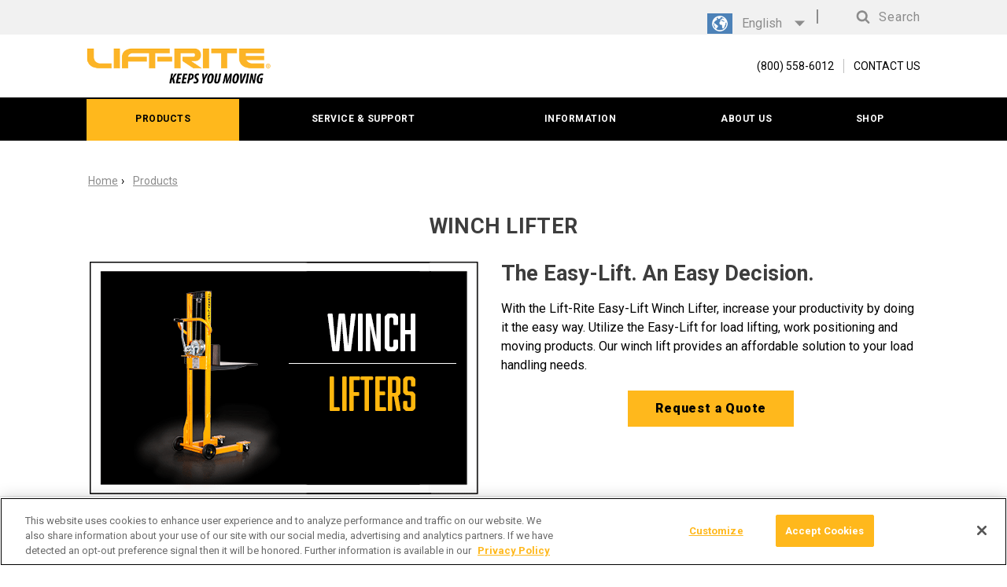

--- FILE ---
content_type: text/html; charset=utf-8
request_url: https://www.liftrite.com/en/products/winch-lifters
body_size: 13336
content:

<!doctype html>
<html class="no-js" lang="en">
<head>
    
<meta name="VIcurrentDateTime" content="639023693570919144" />
<meta name="VirtualFolder" content="/" />
<script type="text/javascript" src="/layouts/system/VisitorIdentification.js"></script>

    <link rel="apple-touch-icon" sizes="144x144" href="/assets/media/images/liftrite/apple-icon-144x144.png" />
<link rel="icon" type="image/png" href="/assets/media/images/liftrite/favicon_new.png" />

    <link rel="stylesheet" media="screen, projection" href="/assets/styles/modern.css" />
<meta http-equiv="x-ua-compatible" content="IE=edge">
<meta charset="utf-8" />
<meta name="viewport" content="width=device-width, initial-scale=1.0" />
<meta name="description" content="Winch Lifter" />
<meta name="author" content="" />
<meta name="keywords" content="Winch Lifter" />

<!--[if IE]><meta http-equiv="cleartype" content="on" /><![endif]-->
<!-- SEO -->
<title>Winch Lifter</title>
    <script type="application/ld+json">{"@context":"https://schema.org","@type":"BreadcrumbList","itemListElement":[{"@type":"ListItem","position":1,"name":"Home","item":"https://www.liftrite.com/en/"},{"@type":"ListItem","position":2,"name":"Products","item":"https://www.liftrite.com/en/products"},{"@type":"ListItem","position":3,"name":"Winch Lifter","item":"https://www.liftrite.com/en/products/winch-lifters"}]}</script>
    <script type="text/javascript" src="//s7.addthis.com/js/300/addthis_widget.js#async&pubid=ra-61f9546ca9e5746e" async="true"></script>
<script type="text/javascript">
    var addthis_config = {
        ui_click: true
    }
</script>

<meta property="og:title" content="Winch Lifter" />
<meta property="og:url" content="https://www.liftrite.com/en/products/winch-lifters" />
<meta property="og:image" content="" />
<meta property="og:description" content="Winch Lifter"/>


    
    <script src="/sitecore%20modules/Web/ExperienceForms/scripts/jquery-3.6.3.min.js"></script>
<script src="/sitecore%20modules/Web/ExperienceForms/scripts/jquery.validate.min.js"></script>
<script src="/sitecore%20modules/Web/ExperienceForms/scripts/jquery.validate.unobtrusive.min.js"></script>
<script src="/sitecore%20modules/Web/ExperienceForms/scripts/jquery.unobtrusive-ajax.min.js"></script>
<script src="/sitecore%20modules/Web/ExperienceForms/scripts/form.validate.js"></script>
<script src="/sitecore%20modules/Web/ExperienceForms/scripts/form.tracking.js"></script>
<script src="/sitecore%20modules/Web/ExperienceForms/scripts/form.conditions.js"></script>
<script src="/sitecore%20modules/Web/ExperienceForms/scripts/FormLoadingIndicator.js"></script>


    <script type="text/javascript">
        document.documentElement.className = document.documentElement.className.replace(/\bno-js\b/, 'js');
    </script>
    <!-- ICONS
    <link rel="apple-touch-icon" href="/assets/media/images/apple-touch-icon.png"/> -->
    <!-- STYLESHEETS -->
    <link rel="stylesheet" media="screen, projection" href="/assets/styles/liftrite.css" />
    <!--[if lte IE 8]><link rel="stylesheet" media="screen, projection" href="/assets/styles/legacy.css"/><![endif]-->
    <link rel="stylesheet" media="print" href="/assets/styles/print.css" />

    <link rel="canonical" href="https://www.liftrite.com/en/products/winch-lifters" />


<script> 
window.otDomainValue = "019a0326-94b6-71b5-8e00-fbc2237faddb";
window.dataLayer = window.dataLayer || []; 
function gtag(){ dataLayer.push(arguments); } 
gtag('consent', 'default', {   'ad_storage': 'granted',   'analytics_storage': 'granted', 'wait_for_update': 500 })
</script>

<!-- Google Tag Manager - All Raymond Sites -->
<script>(function(w,d,s,l,i){w[l]=w[l]||[];w[l].push({'gtm.start':
new Date().getTime(),event:'gtm.js'});var f=d.getElementsByTagName(s)[0],
j=d.createElement(s),dl=l!='dataLayer'?'&l='+l:'';j.async=true;j.src=
'https://www.googletagmanager.com/gtm.js?id='+i+dl;f.parentNode.insertBefore(j,f);
})(window,document,'script','dataLayer','GTM-PGWHRZC');</script>
<!-- End Google Tag Manager -->

<meta name="google-site-verification" content="7iWPx7hOJCYKW74RU8TLYwFkcNJrnmj6fuS0FtBouSM" />

<!-- Google Tag Manager - LiftRite.com -->
<script>(function(w,d,s,l,i){w[l]=w[l]||[];w[l].push({'gtm.start':
new Date().getTime(),event:'gtm.js'});var f=d.getElementsByTagName(s)[0],
j=d.createElement(s),dl=l!='dataLayer'?'&l='+l:'';j.async=true;j.src=
'https://www.googletagmanager.com/gtm.js?id='+i+dl+ '&gtm_auth=HwOuGmFbMGVxZAhTxZ2Jrw&gtm_preview=env-1&gtm_cookies_win=x';f.parentNode.insertBefore(j,f);
})(window,document,'script','dataLayer','GTM-WHB88G');</script>
<!-- End Google Tag Manager -->

</head>
<body class="">
    <!-- Google Tag Manager (noscript) - All Raymond Sites -->
<noscript><iframe src="https://www.googletagmanager.com/ns.html?id=GTM-PGWHRZC" height="0" width="0" style="display:none;visibility:hidden"></iframe></noscript>
<!-- End Google Tag Manager (noscript) -->

<!-- Google Tag Manager (noscript) - LiftRite.com -->
<noscript><iframe src="https://www.googletagmanager.com/ns.html?id=GTM-WHB88G&gtm_auth=HwOuGmFbMGVxZAhTxZ2Jrw&gtm_preview=env-1&gtm_cookies_win=x" height="0" width="0" style="display:none;visibility:hidden"></iframe></noscript>
<!-- End Google Tag Manager (noscript) -->

<script>
const params = new URLSearchParams(window.location.search);
const campaignId = params.get('campaignId');
if(campaignId != null){
    var value = campaignId.replace(/[^0-9a-z]/gi, '');
    document.cookie = "form_campaign_id=" + value + ";path=/;secure;";
}
</script>

<style>
.mix-container_dark, .mix-container_medium, .mix-container_konstantBlue, .mix-container_light, .mix-container_partsDarkGray, .mix_container_partsRed {
    margin-top: -30px;
}
.newsletter-sign-up-modal .modal-close-button .ico-we-icon-close {
    border: none;
    background-color: #fff;
    color: #000;
    cursor: pointer;
}
</style>
    


    <h1 class="hdg hdg_1 isVisuallyHidden">Winch Lifter</h1>

    <svg display="none" width="0" height="0" version="1.1">
        <defs>
            <symbol id="icon-new-page" viewBox="0 0 1024 1024">
                <title>icon-new-page</title>
                <path class="path1" d="M512 102.4c-224 0-409.6 185.6-409.6 409.6s185.6 409.6 409.6 409.6 409.6-185.6 409.6-409.6-185.6-409.6-409.6-409.6zM512 819.2c-169.6 0-307.2-137.6-307.2-307.2s137.6-307.2 307.2-307.2 307.2 137.6 307.2 307.2-137.6 307.2-307.2 307.2zM585.6 441.6l-118.4-118.4-73.6 73.6 118.4 118.4-118.4 118.4 73.6 76.8 192-192-73.6-76.8z"></path>
            </symbol>
            <symbol id="icon-dropdown-arrow" viewBox="0 0 1946 1024">
                <title>dropdown-arrow</title>
                <path class="path1" d="M972.8 1024l972.8-1024h-1945.6z"></path>
            </symbol>
            <symbol id="icon-arrow-right" viewBox="0 0 707 1024">
                <title>arrow-right</title>
                <path class="path1" d="M512 317.217l-317.217-317.217-194.783 194.783 317.217 317.217-317.217 311.652 194.783 200.348 512-512z"></path>
            </symbol>
            <symbol id="icon-arrow-left" viewBox="0 0 707 1024">
                <title>arrow-left</title>
                <path class="path1" d="M195 706.783l317.217 317.217 194.783-194.783-317.217-317.217 317.217-311.652-194.783-200.348-512 512z"></path>
            </symbol>
            <symbol id="icon-plus" viewBox="0 0 1024 1024">
                <title>plus</title>
                <path class="path1" d="M512 102.4c-225.28 0-409.6 184.32-409.6 409.6s184.32 409.6 409.6 409.6c225.28 0 409.6-184.32 409.6-409.6s-184.32-409.6-409.6-409.6zM512 819.2c-168.96 0-307.2-138.24-307.2-307.2s138.24-307.2 307.2-307.2c168.96 0 307.2 138.24 307.2 307.2s-138.24 307.2-307.2 307.2zM716.8 563.2h-153.6v153.6h-102.4v-153.6h-153.6v-102.4h153.6v-153.6h102.4v153.6h153.6v102.4z"></path>
            </symbol>
            <symbol id="icon-search" viewBox="0 0 951 1024">
                <title>search</title>
                <path class="path1" d="M658.286 475.429q0-105.714-75.143-180.857t-180.857-75.143-180.857 75.143-75.143 180.857 75.143 180.857 180.857 75.143 180.857-75.143 75.143-180.857zM950.857 950.857q0 29.714-21.714 51.429t-51.429 21.714q-30.857 0-51.429-21.714l-196-195.429q-102.286 70.857-228 70.857-81.714 0-156.286-31.714t-128.571-85.714-85.714-128.571-31.714-156.286 31.714-156.286 85.714-128.571 128.571-85.714 156.286-31.714 156.286 31.714 128.571 85.714 85.714 128.571 31.714 156.286q0 125.714-70.857 228l196 196q21.143 21.143 21.143 51.429z"></path>
            </symbol>
            <symbol id="icon-chevron-up" viewBox="0 0 1024 1024">
                <title>chevron-up</title>
                <path class="path1" d="M961.714 760.571l-94.857 94.286q-10.857 10.857-25.714 10.857t-25.714-10.857l-303.429-303.429-303.429 303.429q-10.857 10.857-25.714 10.857t-25.714-10.857l-94.857-94.286q-10.857-10.857-10.857-26t10.857-26l424-423.429q10.857-10.857 25.714-10.857t25.714 10.857l424 423.429q10.857 10.857 10.857 26t-10.857 26z"></path>
            </symbol>
            <symbol id="icon-chevron-down" viewBox="0 0 1024 1024">
                <title>chevron-down</title>
                <path class="path1" d="M961.714 461.714l-424 423.429q-10.857 10.857-25.714 10.857t-25.714-10.857l-424-423.429q-10.857-10.857-10.857-26t10.857-26l94.857-94.286q10.857-10.857 25.714-10.857t25.714 10.857l303.429 303.429 303.429-303.429q10.857-10.857 25.714-10.857t25.714 10.857l94.857 94.286q10.857 10.857 10.857 26t-10.857 26z"></path>
            </symbol>
            <symbol id="icon-phone-icon" viewBox="0 0 1024 1024">
                <title>phone-icon</title>
                <path class="path1" d="M616.96 696.32c-17.92 10.24-33.28 2.56-51.2-7.68-17.92-12.8-71.68-56.32-130.56-112.64-40.96-53.76-74.24-102.4-89.6-128 0-2.56-2.56-5.12-2.56-5.12-7.68-20.48-12.8-35.84-2.56-53.76 10.24-15.36 15.36-20.48 28.16-33.28l-138.24-204.8c-15.36 10.24-43.52 38.4-64 69.12s-35.84 61.44-40.96 84.48c25.6 87.040 84.48 253.44 192 371.2v0c104.96 130.56 271.36 209.92 360.96 245.76 23.040-2.56 56.32-15.36 89.6-33.28s64-40.96 76.8-56.32l-192-161.28c-15.36 12.8-17.92 15.36-35.84 25.6zM432.64 307.2c12.8-7.68 7.68-23.040 2.56-33.28l-107.52-163.84c-7.68-7.68-20.48-12.8-33.28-7.68l-43.52 30.72 140.8 207.36 40.96-33.28zM890.88 739.84l-151.040-122.88c-7.68-5.12-23.040-10.24-33.28 0l-35.84 35.84 192 161.28 33.28-40.96c5.12-10.24 2.56-25.6-5.12-33.28z"></path>
            </symbol>
            <symbol id="icon-menu" viewBox="-8 5 22 32">
                <title>menu-icon</title>
                <path class="path1" d="M4,10h24c1.104,0,2-0.896,2-2s-0.896-2-2-2H4C2.896,6,2,6.896,2,8S2.896,10,4,10z M28,14H4c-1.104,0-2,0.896-2,2s0.896,2,2,2h24c1.104,0,2-0.896,2-2S29.104,14,28,14z M28,22H4c-1.104,0-2,0.896-2,2s0.896,2,2,2h24c1.104,0,2-0.896,2-2S29.104,22,28,22z"></path>
            </symbol>
            <symbol id="loading-spinner" viewBox="0 0 32 31.88">
                <title>Loading Spinner</title>
                <path id="slice5" fill="#da292f" opacity="0" d="M7.3,10.95c1.4-2.47,3.83-4.29,6.7-4.87V0C8.46,0.69,3.8,4.21,1.52,9.07L7.3,10.95z">
                    <animate attributeName="opacity" values="0;0.5;1;0.5;0" dur="500ms" begin="400ms" repeatCount="indefinite" />
                </path>
                <path id="slice4" fill="#da292f" opacity="0" d="M6,15.88c0-0.38,0.02-0.76,0.06-1.12l-5.78-1.88C0.1,13.84,0,14.85,0,15.88 c0,4.6,1.94,8.75,5.05,11.67l3.57-4.92C6.99,20.85,6,18.48,6,15.88">
                    <animate attributeName="opacity" values="0;0.5;1;0.5;0" dur="500ms" begin="300ms" repeatCount="indefinite" />
                </path>
                <path id="slice3" fill="#da292f" opacity="0" d="M20.14,24.98c-1.26,0.58-2.66,0.9-4.14,0.9c-1.48,0-2.88-0.32-4.14-0.9l-3.57,4.92c2.29,1.26,4.92,1.98,7.71,1.98c2.8,0,5.43-0.72,7.71-1.98L20.14,24.98z">
                    <animate attributeName="opacity" values="0;0.5;1;0.5;0" dur="500ms" begin="200ms" repeatCount="indefinite" />
                </path>
                <path id="slice2" fill="#da292f" opacity="0" d="M26,15.88c0,2.6-0.99,4.97-2.62,6.75l3.57,4.92C30.06,24.62,32,20.48,32,15.88 c0-1.03-0.1-2.03-0.28-3l-5.78,1.88C25.98,15.12,26,15.49,26,15.88">
                    <animate attributeName="opacity" values="0;0.5;1;0.5;0" dur="500ms" begin="100ms" repeatCount="indefinite" />
                </path>
                <path id="slice1" fill="#da292f" opacity="0" d="M18,6.08c2.87,0.58,5.3,2.4,6.7,4.87l5.78-1.88C28.2,4.21,23.54,0.69,18,0V6.08z">
                    <animate attributeName="opacity" values="0;0.5;1;0.5;0" dur="500ms" repeatCount="indefinite" />
                </path>
            </symbol>
        </defs>
    </svg>
    <div class="site">
        <div class="site-hd">
            <div class="header" role="banner">
                <div class="utility">
                    <div class="wrapper mix-wrapper_noPadding">
                        <div class="split mix-split_fixed">
    <div class="split-r">
        <div class="utility-actions">
            
<div class="languagePicker js-dropdown js-languagePicker languagePicker-languageIcons">
    <button type="button" id="languagePicker" aria-expanded="false" class="languagePicker-selected js-dropdown-link" aria-label="Choose a Language">
            <img src="/-/temp//iconcache/office/32x32/flag_generic.png.aspx" alt="selected language icon" class="languagePicker-languageIcon" />
            <span>&nbsp;</span>
        <span class="languagePicker-languageName">English</span>

        <span class="languagePicker-icon">
            <svg class="icon icon-dropdown-arrow">
                <use xlink:href="#icon-dropdown-arrow"></use>
            </svg>
        </span>
    </button>
    <ul class="languagePicker-options js-dropdown-options" aria-labelledby="languagePicker">
            <li>
                <a href="/en/products/winch-lifters" class="u-contentLink languagePicker-options-active">
                        <img src="/-/temp//iconcache/office/32x32/flag_generic.png.aspx" alt="language icon" class="languagePicker-languageIcon" />
                        <span>&nbsp;</span>
                    <span class="languagePicker-languageName">English</span>
                </a>
            </li>
            <li>
                <a href="/en-ca/products/winch-lifters" class="u-contentLink">
                        <img src="/-/temp//iconcache/flags/32x32/flag_canada.png.aspx" alt="language icon" class="languagePicker-languageIcon" />
                        <span>&nbsp;</span>
                    <span class="languagePicker-languageName">English (Canada)</span>
                </a>
            </li>
            <li>
                <a href="/fr/products/winch-lifters" class="u-contentLink">
                        <img src="/-/temp//iconcache/flags/32x32/flag_canada.png.aspx" alt="language icon" class="languagePicker-languageIcon" />
                        <span>&nbsp;</span>
                    <span class="languagePicker-languageName">Fran&#231;ais</span>
                </a>
            </li>
    </ul>
</div>
            <div class="search js-search">
                <a id="searchToggle" class="search-link js-search-link" href="#" role="button" aria-expanded="false" aria-label="Site Search">
                    <span class="search-link-icon">
                        <svg class="icon icon-search">
                            <use xlink:href="#icon-search"></use>
                        </svg>
                    </span>
                    <span class="search-text" aria-hidden="true">Search</span>
                </a>

<form action="/search-results" aria-label="Site Search" aria-labelledby="searchToggle" class="search-form js-searchForm" method="get" role="search">                    <div class="predictiveSearch js-predictiveSearch">
                        <label for="searchForm" id="searchForm-Label" class="isVisuallyHidden">Search</label>
                        <input id="searchForm" type="search" name="term" class="search-form-input js-predictiveSearch-input predictiveSearch-input" autocomplete="off" placeholder="Search" />
                        <ul class="predictiveSearch-list js-predictiveSearch-list"></ul>
                        <button type="submit" class="search-form-btn" aria-labelledby="searchForm-Label" tabindex="-1">
                            <span class="search-link-icon">
                                <svg class="icon icon-search" aria-hidden="true" focusable="false">
                                    <use xlink:href="#icon-search"></use>
                                </svg>
                            </span>
                        </button>
                    </div>
</form>            </div>
            <!--end .search -->
        </div>
    </div>
</div>
                    </div>
                </div>
                <div class="header-top">
                    <div class="wrapper">
    <div class="split split_ctr mix-split_fixed">
        <div class="split-l">
            <div class="header-logo">
                <h1>
                    <a href="/" class="header-logo-wrap" aria-label="Home Page">
                        <img src="https://www.liftrite.com/-/media/liftrite/381x87_liftrite_logo_new_with_tag.png?rev=dab12d8ed2cd48129c2307cc03054455&amp;la=en&amp;h=87&amp;w=381&amp;hash=21156AB2FD40821509BFAA7C5CC0B9D8" alt="Lift-Rite Logo, Lift Rite" />
                    </a>
                </h1>
            </div>
        </div>
        <a class="skip-to-content-link utilityNav" href="#page-content">
            SKIP TO CONTENT
        </a>
        <div class="split-r">
            <ul class="hList isHiddenMobile">
                <li>
                    <ul class="utilityNav">
                            <li>
                                <a href="tel:(800) 558-6012">
                                    <span class="utilityNav-icon">
                                        <svg class="icon icon-phone-icon">
                                            <use xlink:href="#icon-phone-icon"></use>
                                        </svg>
                                    </span>
                                    <span>(800) 558-6012</span>
                                </a>
                            </li>

                            <li>
                                <a href="/en/contact-us" >CONTACT US</a>
                            </li>


                    </ul>
                </li>
            </ul>
            
<div class="toggle js-dropdown js-menu" role="navigation" aria-label="Site Navigation">
    <a href="#" class="toggle-btn js-dropdown-link" aria-expanded="false">
        <span class="icon-menu">
                        <svg class="icon icon-menu">
                            <use xmlns:xlink="http://www.w3.org/1999/xlink" xlink:href="#icon-menu"></use>
                        </svg>
                    </span>
        MENU
    </a>
    <ul class="toggle-target js-dropdown-options" hidden="hidden">
                <li class=js-expandedLink>
                    <a href="/en/products" >PRODUCTS</a>
    
                        <ul class="toggle-target-subNav js-expandedLink-menu" hidden="hidden">
                                <li class=js-expandedLink>
                                    <a href="/en/products" target="_parent" >Hand Pallet Trucks</a>
                                            <ul class="toggle-target-subNav js-expandedLink-menu" hidden="hidden">
                <li >
                    <a href="/en/products/titan-series/titan-series-pallet-trucks" target="_parent" >Titan Series Hand Pallet Jack</a>
                    
                </li>
                <li >
                    <a href="/en/products/unique-size-trucks" title="pallet jacks, pallet trucks, lift-rite pallet jacks" >Unique Size Trucks</a>
                    
                </li>
                <li >
                    <a href="/en/products/low-profile-pallet-jacks" target="_parent" title="Low pallet jack, Low pallet truck, low profile pallet jack, ultra low pallet truck" >Low and Ultra-Low Profile Pallet Trucks</a>
                    
                </li>
                <li >
                    <a href="/en/products/altra/altra-lift-pallet-jack" target="_parent" title="Hand Truck, Pallet Jack, Pallet Truck, Hand Pallet Jack, Hand Pallet Truck" >Altra Lift</a>
                    
                </li>
                <li >
                    <a href="/en/products/pallet-jack-with-scale" target="_parent" title="pallet truck with scale, pallet truck scales, pallet jack scale, p" >Scale Truck - Legal for Trade</a>
                    
                </li>
                <li >
                    <a href="/en/products/4-way-pallet-trucks" title="manual pallet jack" >4 Way Pallet Jack</a>
                    
                </li>
                <li >
                    <a href="/en/products/heavy-duty-pallet-trucks" title="heavy duty pallet jack, heavy duty pallet trucks, lcs80" >Heavy Duty Pallet Trucks</a>
                    
                </li>
                <li >
                    <a href="/en/products/stainless-steel-pallet-truck" >Stainless Steel Pallet Truck</a>
                    
                </li>
                <li >
                    
                    
                </li>
                <li >
                    <a href="/en/products/start-assist-trucks" title="start assist pallet jack, hand pallet truck, manual pallet truck" >Start Assist Pallet Trucks</a>
                    
                </li>
                <li >
                    <a href="/en/products/freezer-pallet-truck" target="_parent" title="galvanized pallet jack, pallet jack scale, pallet truck scale, freezer pallet truck" >Freezer Pallet Truck</a>
                    
                </li>
        </ul>

                                </li>
                                <li class=js-expandedLink>
                                    <a href="/en/products" target="|Custom" title="Motorized Pallet Trucks" >Motorized Pallet Trucks</a>
                                            <ul class="toggle-target-subNav js-expandedLink-menu" hidden="hidden">
                <li >
                    <a href="/en/products/edge-stacker/edge-stacker" title="Edge Stacker" >Edge Stacker</a>
                    
                </li>
                <li >
                    <a href="/en/products/edge-walkie/edge" title="Edge Walkie" >Edge Walkie</a>
                    
                </li>
        </ul>

                                </li>
                                <li >
                                    <a href="/en/products/skid-lifters" >Skid Lifters</a>
                                    
                                </li>
                                <li class=js-expandedLink>
                                    <a href="/en/products" target="|Custom" title="Personnel Lifters" >Personnel Lifters</a>
                                            <ul class="toggle-target-subNav js-expandedLink-menu" hidden="hidden">
                <li >
                    <a href="/en/products/sprint-2/sprint-2" title="Sprint 2.0" >Sprint 2.0</a>
                    
                </li>
        </ul>

                                </li>
                                <li >
                                    <a href="/en/products/winch-lifters" >Winch Lifters</a>
                                    
                                </li>
                                <li >
                                    <a href="/en/products/debris-diverter" target="_parent" >Debris Diverter</a>
                                    
                                </li>
                        </ul>
                </li>
                <li class=js-expandedLink>
                    <a href="/en/support" >SERVICE &amp; SUPPORT</a>
    
                        <ul class="toggle-target-subNav js-expandedLink-menu" hidden="hidden">
                                <li >
                                    <a href="/en/support/product-knowledge-base" >Product Knowledge Base</a>
                                    
                                </li>
                                <li >
                                    <a href="/en/support/product-manuals" >Product Manuals</a>
                                    
                                </li>
                                <li >
                                    <a href="/en/support/replacement-parts" >Replacement Parts</a>
                                    
                                </li>
                        </ul>
                </li>
                <li class=js-expandedLink>
                    <a href="/en/information" >INFORMATION</a>
    
                        <ul class="toggle-target-subNav js-expandedLink-menu" hidden="hidden">
                                <li >
                                    <a href="/en/information/literature" >Product Literature</a>
                                    
                                </li>
                        </ul>
                </li>
                <li class=js-expandedLink>
                    <a href="/en/company" title="About Lift-Rite, Lift Rite" >ABOUT US</a>
    
                        <ul class="toggle-target-subNav js-expandedLink-menu" hidden="hidden">
                                <li >
                                    <a href="/en/contact-us/distributor-locations" target="_parent" >Sales &amp; Service Center Locations</a>
                                    
                                </li>
                                <li >
                                    <a href="/en/contact-us" >Contact Us</a>
                                    
                                </li>
                        </ul>
                </li>
                <li >
                    <a href="https://portal.liftrite.com/shop" target="_blank" rel="noopener noreferrer" >SHOP</a>
    
                </li>

    </ul>
</div>

        </div>
    </div>
</div>

                </div>
                
<div class="header-bottom isHiddenMobile">
    <div class="header-bar">
        <div class="wrapper" role="navigation" aria-label="Site Navigation">
            <ul class="mainNav js-dropdownFocus">
                
                    <li class=mainNav-active>
                        <a href="/en/products" >PRODUCTS</a>

                            <ul class="mainNav-subNav">
                                    <li>
                                        <a href="/en/products" target="_parent" >Hand Pallet Trucks</a>
                                                 <ul class="mainNav-subNav  js-dropdownFocus">
                 <li>
                     <a href="/en/products/titan-series/titan-series-pallet-trucks" target="_parent" >Titan Series Hand Pallet Jack</a>
                     
                 </li>
                 <li>
                     <a href="/en/products/unique-size-trucks" title="pallet jacks, pallet trucks, lift-rite pallet jacks" >Unique Size Trucks</a>
                     
                 </li>
                 <li>
                     <a href="/en/products/low-profile-pallet-jacks" target="_parent" title="Low pallet jack, Low pallet truck, low profile pallet jack, ultra low pallet truck" >Low and Ultra-Low Profile Pallet Trucks</a>
                     
                 </li>
                 <li>
                     <a href="/en/products/altra/altra-lift-pallet-jack" target="_parent" title="Hand Truck, Pallet Jack, Pallet Truck, Hand Pallet Jack, Hand Pallet Truck" >Altra Lift</a>
                     
                 </li>
                 <li>
                     <a href="/en/products/pallet-jack-with-scale" target="_parent" title="pallet truck with scale, pallet truck scales, pallet jack scale, p" >Scale Truck - Legal for Trade</a>
                     
                 </li>
                 <li>
                     <a href="/en/products/4-way-pallet-trucks" title="manual pallet jack" >4 Way Pallet Jack</a>
                     
                 </li>
                 <li>
                     <a href="/en/products/heavy-duty-pallet-trucks" title="heavy duty pallet jack, heavy duty pallet trucks, lcs80" >Heavy Duty Pallet Trucks</a>
                     
                 </li>
                 <li>
                     <a href="/en/products/stainless-steel-pallet-truck" >Stainless Steel Pallet Truck</a>
                     
                 </li>
                 <li>
                     
                     
                 </li>
                 <li>
                     <a href="/en/products/start-assist-trucks" title="start assist pallet jack, hand pallet truck, manual pallet truck" >Start Assist Pallet Trucks</a>
                     
                 </li>
                 <li>
                     <a href="/en/products/freezer-pallet-truck" target="_parent" title="galvanized pallet jack, pallet jack scale, pallet truck scale, freezer pallet truck" >Freezer Pallet Truck</a>
                     
                 </li>
         </ul>

                                    </li>
                                    <li>
                                        <a href="/en/products" target="|Custom" title="Motorized Pallet Trucks" >Motorized Pallet Trucks</a>
                                                 <ul class="mainNav-subNav  js-dropdownFocus">
                 <li>
                     <a href="/en/products/edge-stacker/edge-stacker" title="Edge Stacker" >Edge Stacker</a>
                     
                 </li>
                 <li>
                     <a href="/en/products/edge-walkie/edge" title="Edge Walkie" >Edge Walkie</a>
                     
                 </li>
         </ul>

                                    </li>
                                    <li>
                                        <a href="/en/products/skid-lifters" >Skid Lifters</a>
                                        
                                    </li>
                                    <li>
                                        <a href="/en/products" target="|Custom" title="Personnel Lifters" >Personnel Lifters</a>
                                                 <ul class="mainNav-subNav  js-dropdownFocus">
                 <li>
                     <a href="/en/products/sprint-2/sprint-2" title="Sprint 2.0" >Sprint 2.0</a>
                     
                 </li>
         </ul>

                                    </li>
                                    <li>
                                        <a href="/en/products/winch-lifters" >Winch Lifters</a>
                                        
                                    </li>
                                    <li>
                                        <a href="/en/products/debris-diverter" target="_parent" >Debris Diverter</a>
                                        
                                    </li>
                            </ul>
                    </li>
                    <li class=>
                        <a href="/en/support" >SERVICE &amp; SUPPORT</a>

                            <ul class="mainNav-subNav">
                                    <li>
                                        <a href="/en/support/product-knowledge-base" >Product Knowledge Base</a>
                                        
                                    </li>
                                    <li>
                                        <a href="/en/support/product-manuals" >Product Manuals</a>
                                        
                                    </li>
                                    <li>
                                        <a href="/en/support/replacement-parts" >Replacement Parts</a>
                                        
                                    </li>
                            </ul>
                    </li>
                    <li class=>
                        <a href="/en/information" >INFORMATION</a>

                            <ul class="mainNav-subNav">
                                    <li>
                                        <a href="/en/information/literature" >Product Literature</a>
                                        
                                    </li>
                            </ul>
                    </li>
                    <li class=>
                        <a href="/en/company" title="About Lift-Rite, Lift Rite" >ABOUT US</a>

                            <ul class="mainNav-subNav">
                                    <li>
                                        <a href="/en/contact-us/distributor-locations" target="_parent" >Sales &amp; Service Center Locations</a>
                                        
                                    </li>
                                    <li>
                                        <a href="/en/contact-us" >Contact Us</a>
                                        
                                    </li>
                            </ul>
                    </li>
                    <li class=>
                        <a href="https://portal.liftrite.com/shop" target="_blank" rel="noopener noreferrer" >SHOP</a>

                    </li>
            </ul>
        </div>
    </div>
</div>

            </div>
        </div>
        <div role="main" class="site-bd" id="page-content">
            



<div class="site-dialogs">
    
</div>

<div class="mainContent">

        <div class="row breadcrumb-wrapper">
        <div class="container">
            <div class="wrapper mix-wrapper_edging">
                
                <ol class="breadcrumbs">
                        <li class="breadcrumb-item">
                            <a href="https://www.liftrite.com/en/">Home</a>
                        </li>
                        <li class="breadcrumb-item">
                            <a href="https://www.liftrite.com/en/products">Products</a>
                        </li>
                </ol>
            </div>
        </div>
    </div>


<div class="row wrapper_bdbb92d2-6e4d-40d4-b234-5835b5bd1298 ">
    <div class="container   ">
        <div class="wrapper mix-wrapper_edging">
<h2 class='hdg hdg_2 mix-hdg_caps mix-hdg_md mix-hdg_center'>WINCH LIFTER</h2>                                    <div class='vList vList_tall'>
                <ul class="blocks">
                            <li>
                                

<div class="media">
    <div class="media-img  mix-media-img_stack">
        <img src="https://www.liftrite.com/-/media/liftrite/images/product-badges/500x300_winchlift_family_badge.png?rev=759615544c72479a831b8a01637d794b&amp;la=en&amp;h=300&amp;w=500&amp;hash=B726E6167C926223FC4D8F66CD38CE0E" alt="Lift-Rite Winch Lifter" loading="lazy" />
    </div>
    <div class="media-bd">
        <div class="snippet">
<h2 class='hdg hdg_2 mix-hdg_sm'>The Easy-Lift. An Easy Decision.</h2>            <div class="snippet-bd">With the Lift-Rite Easy-Lift Winch Lifter, increase your productivity by doing it the easy way. Utilize the Easy-Lift for load lifting, work positioning and moving products. Our winch lift provides an affordable solution to your load handling needs.</div>
                <div class="snippet-ft">
                    <div class="middle">
                            <div class="middle-inner">
                                <a href="/en/contact-us" class="btn btn_full linkTypeInternal " target="_parent" title="manual trucks for sale, pallet trucks, lift rite" >Request a Quote</a>
                            </div>
                                                                                            </div>
                </div>
        </div>
    </div>
</div>

                            </li>
                </ul>
            </div>
        </div>
    </div>
</div>


<div class="row">
    <div class="container mix-container_light mix-container_padded  ">
        <div class="wrapper mix-wrapper_edging">
<h2 class='hdg hdg_2 mix-hdg_caps mix-hdg_md mix-hdg_center'>WINCH LIFTS</h2>                                    <div class="vList vList_tall">
                <div class="blocks blocks_1up2up4up mix-blocks_flex mix-blocks_flexWrap">


<a href="https://www.liftrite.com/en/products/winch-lifters/easy-lift-winch-lifter" class="pagePreview">
    <div class="pagePreview-image">
        <img src="https://www.liftrite.com/-/media/liftrite/images/products/winch-lifters/easy-lift_2023/lr-easylift_beauty_-23_820x725.png?rev=1de08d9c760749eea4b3fda035b09250&amp;la=en&amp;h=175&amp;w=198&amp;hash=120868BC3123FD52EE9132AF51265D5A" class="pagePreview-img" alt="Beauty Image of Lift-Rite Easy Lift Winch Lifter" loading="lazy" />
    </div>

    <div class="pagePreview-content">
        <div class="pagePreview-head">
            <h4 class="hdg">Easy-Lift Winch Lifter</h4>
        </div>
        <div class="pagePreview-body">
                <ul class="vList vList_med">
                        <li>Capacity: 500 lbs</li>
                        <li>Platform: 20x20 inches </li>
                        <li>Raised Height: 52 Inches</li>
                </ul>
        </div>
    </div>

    <div class="pagePreview-link">
        <p class="hdg linkTypeInternal">Learn More</p>
    </div>
</a>

                </div>
            </div>
        </div>
    </div>
</div>    <div class="row">
        <div class="container">
            <div class="wrapper mix-wrapper_edging">
                <div class="constrained constrained_eighty">
<h2 class='hdg hdg_2 mix-hdg_caps mix-hdg_sm mix-hdg_center'>Contact Us</h2>                                            <div class="userContent userContent_centered">
                            <p><p>Please complete the form below to request more information about Lift-Rite winch lifters and material handling equipment.</p></p>
                        </div>
                </div>
            </div>
        </div>
    </div>
<form action="/formbuilder?sc_site=liftrite&amp;fxb.FormItemId=48275fd5-e8c2-484d-a1cb-2f89dd3dccda&amp;fxb.HtmlPrefix=fxb.2f6e4e65-4f1f-4854-a386-4ac32861c4ae&amp;sc_context_item=%7BC928EA1A-F95D-4AE5-B22F-3D7BF76D575E%7D" class="form custom-form sitecoreForms" data-ajax="true" data-ajax-begin="ToggleLoadingIndicator(&#39;fxb_2f6e4e65-4f1f-4854-a386-4ac32861c4ae_48275fd5-e8c2-484d-a1cb-2f89dd3dccda&#39;,true);" data-ajax-failure="ToggleLoadingIndicator(&#39;fxb_2f6e4e65-4f1f-4854-a386-4ac32861c4ae_48275fd5-e8c2-484d-a1cb-2f89dd3dccda&#39;,false);" data-ajax-method="Post" data-ajax-mode="replace-with" data-ajax-success="$.validator.unobtrusive.parse(&#39;#fxb_2f6e4e65-4f1f-4854-a386-4ac32861c4ae_48275fd5-e8c2-484d-a1cb-2f89dd3dccda&#39;);$.fxbFormTracker.texts=$.fxbFormTracker.texts||{};$.fxbFormTracker.texts.expiredWebSession=&#39;Your session has expired. Please refresh this page.&#39;;$.fxbFormTracker.parse(&#39;#fxb_2f6e4e65-4f1f-4854-a386-4ac32861c4ae_48275fd5-e8c2-484d-a1cb-2f89dd3dccda&#39;);$.fxbConditions.parse(&#39;#fxb_2f6e4e65-4f1f-4854-a386-4ac32861c4ae_48275fd5-e8c2-484d-a1cb-2f89dd3dccda&#39;);ToggleLoadingIndicator(&#39;fxb_2f6e4e65-4f1f-4854-a386-4ac32861c4ae_48275fd5-e8c2-484d-a1cb-2f89dd3dccda&#39;,false);" data-ajax-update="#fxb_2f6e4e65-4f1f-4854-a386-4ac32861c4ae_48275fd5-e8c2-484d-a1cb-2f89dd3dccda" data-sc-fxb="48275fd5-e8c2-484d-a1cb-2f89dd3dccda" enctype="multipart/form-data" id="fxb_2f6e4e65-4f1f-4854-a386-4ac32861c4ae_48275fd5-e8c2-484d-a1cb-2f89dd3dccda" method="post" novalidate="novalidate"><input id="fxb_2f6e4e65-4f1f-4854-a386-4ac32861c4ae_FormSessionId" name="fxb.2f6e4e65-4f1f-4854-a386-4ac32861c4ae.FormSessionId" type="hidden" value="4449dda7-6111-4f80-87d8-49dda86d15ea" /><input id="fxb_2f6e4e65-4f1f-4854-a386-4ac32861c4ae_IsSessionExpired" name="fxb.2f6e4e65-4f1f-4854-a386-4ac32861c4ae.IsSessionExpired" type="hidden" value="0" /><input name="__RequestVerificationToken" type="hidden" value="lZgm8o9fotJDhIEYvZ4RDkD94Z9HBVpq1Mexz-FlfSvU5JrM3rEEUADJrpqblslfyEDVw-RBFqEhOZRZqKhJXanEupcLSqvnRPXmBERgG981" /><input id="fxb_2f6e4e65-4f1f-4854-a386-4ac32861c4ae_FormItemId" name="fxb.2f6e4e65-4f1f-4854-a386-4ac32861c4ae.FormItemId" type="hidden" value="48275fd5-e8c2-484d-a1cb-2f89dd3dccda" /><input id="fxb_2f6e4e65-4f1f-4854-a386-4ac32861c4ae_PageItemId" name="fxb.2f6e4e65-4f1f-4854-a386-4ac32861c4ae.PageItemId" type="hidden" value="3d6041f4-d7e0-41d9-8e86-f6b748c1b73c" />
<div data-sc-field-key="C4B2DC7EC7C6415692375093714B066B" class="row">
    <div data-sc-field-key="51E58A97B6C447789A0D57D116875890" class="constrained mix-constrained_700px mix-constrained_sidePadding">
    <div data-sc-field-key="D03B491D8408400593F9B41D80314190" class="form-group">
    <div data-sc-field-key="27EC3D08EB924B6BB20C7563BF8FF398" class="blocks blocks_1up2up">
    <div data-sc-field-key="DCF235FABB324A24A6075862825E8B10" class="">
    <input id="fxb_2f6e4e65-4f1f-4854-a386-4ac32861c4ae_Fields_Index_7b6142b9-f312-4847-8e37-9f4c8ef51909" name="fxb.2f6e4e65-4f1f-4854-a386-4ac32861c4ae.Fields.Index" type="hidden" value="7b6142b9-f312-4847-8e37-9f4c8ef51909" /><input id="fxb_2f6e4e65-4f1f-4854-a386-4ac32861c4ae_Fields_7b6142b9-f312-4847-8e37-9f4c8ef51909__ItemId" name="fxb.2f6e4e65-4f1f-4854-a386-4ac32861c4ae.Fields[7b6142b9-f312-4847-8e37-9f4c8ef51909].ItemId" type="hidden" value="7b6142b9-f312-4847-8e37-9f4c8ef51909" />

<div class="field-panel form-group has-feedback  required-field">
    <span class="field-validation-valid decoy" data-valmsg-for="fxb.2f6e4e65-4f1f-4854-a386-4ac32861c4ae.Fields[7b6142b9-f312-4847-8e37-9f4c8ef51909].Value" data-valmsg-replace="true" style="display:none"></span>
    <label for="fxb_2f6e4e65-4f1f-4854-a386-4ac32861c4ae_Fields_7b6142b9-f312-4847-8e37-9f4c8ef51909__Value" class="isVisuallyHidden">First Name</label>
    <input id="fxb_2f6e4e65-4f1f-4854-a386-4ac32861c4ae_Fields_7b6142b9-f312-4847-8e37-9f4c8ef51909__Value" name="fxb.2f6e4e65-4f1f-4854-a386-4ac32861c4ae.Fields[7b6142b9-f312-4847-8e37-9f4c8ef51909].Value" class=" required-field" type="text" value=""   maxlength="50"     required   placeholder="First Name" data-sc-tracking="True" data-sc-field-name="FirstName" data-sc-field-key="DD65D9520D6947EE8A0EE251090BD8FC" data-val-required="First Name is required." data-val-length="First Name must have at least 0 and no more than 50 characters." data-val-length-max="50" data-val="true" />
    <span class="field-validation-valid" data-valmsg-for="fxb.2f6e4e65-4f1f-4854-a386-4ac32861c4ae.Fields[7b6142b9-f312-4847-8e37-9f4c8ef51909].Value" data-valmsg-replace="true" role="alert"></span>
</div>
</div>
<div data-sc-field-key="9EB0D4A9F7A548B59CC6353BAE54D755" class="">
    <input id="fxb_2f6e4e65-4f1f-4854-a386-4ac32861c4ae_Fields_Index_760ac335-1c69-43de-bc1f-30124abc408b" name="fxb.2f6e4e65-4f1f-4854-a386-4ac32861c4ae.Fields.Index" type="hidden" value="760ac335-1c69-43de-bc1f-30124abc408b" /><input id="fxb_2f6e4e65-4f1f-4854-a386-4ac32861c4ae_Fields_760ac335-1c69-43de-bc1f-30124abc408b__ItemId" name="fxb.2f6e4e65-4f1f-4854-a386-4ac32861c4ae.Fields[760ac335-1c69-43de-bc1f-30124abc408b].ItemId" type="hidden" value="760ac335-1c69-43de-bc1f-30124abc408b" />

<div class="field-panel form-group has-feedback  required-field">
    <span class="field-validation-valid decoy" data-valmsg-for="fxb.2f6e4e65-4f1f-4854-a386-4ac32861c4ae.Fields[760ac335-1c69-43de-bc1f-30124abc408b].Value" data-valmsg-replace="true" style="display:none"></span>
    <label for="fxb_2f6e4e65-4f1f-4854-a386-4ac32861c4ae_Fields_760ac335-1c69-43de-bc1f-30124abc408b__Value" class="isVisuallyHidden">Last Name</label>
    <input id="fxb_2f6e4e65-4f1f-4854-a386-4ac32861c4ae_Fields_760ac335-1c69-43de-bc1f-30124abc408b__Value" name="fxb.2f6e4e65-4f1f-4854-a386-4ac32861c4ae.Fields[760ac335-1c69-43de-bc1f-30124abc408b].Value" class=" required-field" type="text" value=""   maxlength="50"     required   placeholder="Last Name" data-sc-tracking="True" data-sc-field-name="LastName" data-sc-field-key="5F4AFF3C74514079AEBFE74EEEF22C24" data-val-required="Last Name is required." data-val-length="Last Name must have at least 0 and no more than 50 characters." data-val-length-max="50" data-val="true" />
    <span class="field-validation-valid" data-valmsg-for="fxb.2f6e4e65-4f1f-4854-a386-4ac32861c4ae.Fields[760ac335-1c69-43de-bc1f-30124abc408b].Value" data-valmsg-replace="true" role="alert"></span>
</div>
</div>
<div data-sc-field-key="2DB25039FD0F4CC4888F520F1CA34D49" class="">
    <input id="fxb_2f6e4e65-4f1f-4854-a386-4ac32861c4ae_Fields_Index_3b409532-8cee-493e-9fdf-dbb598d26ba5" name="fxb.2f6e4e65-4f1f-4854-a386-4ac32861c4ae.Fields.Index" type="hidden" value="3b409532-8cee-493e-9fdf-dbb598d26ba5" /><input id="fxb_2f6e4e65-4f1f-4854-a386-4ac32861c4ae_Fields_3b409532-8cee-493e-9fdf-dbb598d26ba5__ItemId" name="fxb.2f6e4e65-4f1f-4854-a386-4ac32861c4ae.Fields[3b409532-8cee-493e-9fdf-dbb598d26ba5].ItemId" type="hidden" value="3b409532-8cee-493e-9fdf-dbb598d26ba5" />

<div class="field-panel form-group  required-field">
    <span class="field-validation-valid decoy" data-valmsg-for="fxb.2f6e4e65-4f1f-4854-a386-4ac32861c4ae.Fields[3b409532-8cee-493e-9fdf-dbb598d26ba5].Value" data-valmsg-replace="true" style="display:none"></span>
    <label for="fxb_2f6e4e65-4f1f-4854-a386-4ac32861c4ae_Fields_3b409532-8cee-493e-9fdf-dbb598d26ba5__Value" class="isVisuallyHidden">Email</label>
    <input id="fxb_2f6e4e65-4f1f-4854-a386-4ac32861c4ae_Fields_3b409532-8cee-493e-9fdf-dbb598d26ba5__Value" name="fxb.2f6e4e65-4f1f-4854-a386-4ac32861c4ae.Fields[3b409532-8cee-493e-9fdf-dbb598d26ba5].Value" class="" type="email"   required=   value=""   maxlength="100"   placeholder="Email" data-sc-tracking="True" data-sc-field-name="Email" data-sc-field-key="828A29ED98DD4BE2816604855AD350A4" data-val-required="Email is required." data-val-regex="Email contains an invalid email address." data-val-regex-pattern="^[A-Za-z0-9._%+-]+@[A-Za-z0-9.-]+\.[A-Za-z]{2,17}$" data-val-length="Email must have at least 0 and no more than 100 characters." data-val-length-max="100" data-val="true" />
    <span class="field-validation-valid" data-valmsg-for="fxb.2f6e4e65-4f1f-4854-a386-4ac32861c4ae.Fields[3b409532-8cee-493e-9fdf-dbb598d26ba5].Value" data-valmsg-replace="true" role="alert"></span>
</div>
</div>
<div data-sc-field-key="FE872573DEBB4B56A267F4425879F582" class="">
    <input id="fxb_2f6e4e65-4f1f-4854-a386-4ac32861c4ae_Fields_Index_144f1fe5-5ef3-4e59-8973-b9dbb9ec9632" name="fxb.2f6e4e65-4f1f-4854-a386-4ac32861c4ae.Fields.Index" type="hidden" value="144f1fe5-5ef3-4e59-8973-b9dbb9ec9632" /><input id="fxb_2f6e4e65-4f1f-4854-a386-4ac32861c4ae_Fields_144f1fe5-5ef3-4e59-8973-b9dbb9ec9632__ItemId" name="fxb.2f6e4e65-4f1f-4854-a386-4ac32861c4ae.Fields[144f1fe5-5ef3-4e59-8973-b9dbb9ec9632].ItemId" type="hidden" value="144f1fe5-5ef3-4e59-8973-b9dbb9ec9632" />

<div class="field-panel form-group has-feedback  required-field">
    <span class="field-validation-valid decoy" data-valmsg-for="fxb.2f6e4e65-4f1f-4854-a386-4ac32861c4ae.Fields[144f1fe5-5ef3-4e59-8973-b9dbb9ec9632].Value" data-valmsg-replace="true" style="display:none"></span>
    <label for="fxb_2f6e4e65-4f1f-4854-a386-4ac32861c4ae_Fields_144f1fe5-5ef3-4e59-8973-b9dbb9ec9632__Value" class="isVisuallyHidden">Phone Number</label>
    <input id="fxb_2f6e4e65-4f1f-4854-a386-4ac32861c4ae_Fields_144f1fe5-5ef3-4e59-8973-b9dbb9ec9632__Value" name="fxb.2f6e4e65-4f1f-4854-a386-4ac32861c4ae.Fields[144f1fe5-5ef3-4e59-8973-b9dbb9ec9632].Value" title="10 digits" class=" required-field" type="tel" value=""   maxlength="35"   placeholder="Phone Number"   required   data-sc-tracking="True" data-sc-field-name="Phone Number" data-sc-field-key="834B8FA0318A4C368F9685B1DB56BDCF" data-val-required="Phone Number is required." data-val-regex="Phone Number contains an invalid telephone number." data-val-regex-pattern="^[+]*[(]{0,1}[0-9]{1,4}[)]{0,1}[-\s\./0-9]*$" data-val-length="Phone Number must have at least 0 and no more than 35 characters." data-val-length-max="35" data-val="true" />
    <span class="field-validation-valid" data-valmsg-for="fxb.2f6e4e65-4f1f-4854-a386-4ac32861c4ae.Fields[144f1fe5-5ef3-4e59-8973-b9dbb9ec9632].Value" data-valmsg-replace="true" role="alert"></span>
</div>
</div>
<div data-sc-field-key="6823C4C832FC4C26B5C242097D53D3B8" class="">
    <input id="fxb_2f6e4e65-4f1f-4854-a386-4ac32861c4ae_Fields_Index_7f46efa9-a29b-46c2-b647-26e0f08d9d27" name="fxb.2f6e4e65-4f1f-4854-a386-4ac32861c4ae.Fields.Index" type="hidden" value="7f46efa9-a29b-46c2-b647-26e0f08d9d27" /><input id="fxb_2f6e4e65-4f1f-4854-a386-4ac32861c4ae_Fields_7f46efa9-a29b-46c2-b647-26e0f08d9d27__ItemId" name="fxb.2f6e4e65-4f1f-4854-a386-4ac32861c4ae.Fields[7f46efa9-a29b-46c2-b647-26e0f08d9d27].ItemId" type="hidden" value="7f46efa9-a29b-46c2-b647-26e0f08d9d27" />

<div class="field-panel form-group has-feedback  required-field">
    <span class="field-validation-valid decoy" data-valmsg-for="fxb.2f6e4e65-4f1f-4854-a386-4ac32861c4ae.Fields[7f46efa9-a29b-46c2-b647-26e0f08d9d27].Value" data-valmsg-replace="true" style="display:none"></span>
    <label for="fxb_2f6e4e65-4f1f-4854-a386-4ac32861c4ae_Fields_7f46efa9-a29b-46c2-b647-26e0f08d9d27__Value" class="isVisuallyHidden">Business Name</label>
    <input id="fxb_2f6e4e65-4f1f-4854-a386-4ac32861c4ae_Fields_7f46efa9-a29b-46c2-b647-26e0f08d9d27__Value" name="fxb.2f6e4e65-4f1f-4854-a386-4ac32861c4ae.Fields[7f46efa9-a29b-46c2-b647-26e0f08d9d27].Value" class=" required-field" type="text" value=""   maxlength="100"     required   placeholder="Business Name" data-sc-tracking="True" data-sc-field-name="Business Name" data-sc-field-key="112DEDD3731C4A669A3C9A28F31E72D9" data-val-required="Business Name is required." data-val-length="Business Name must have at least 0 and no more than 100 characters." data-val-length-max="100" data-val="true" />
    <span class="field-validation-valid" data-valmsg-for="fxb.2f6e4e65-4f1f-4854-a386-4ac32861c4ae.Fields[7f46efa9-a29b-46c2-b647-26e0f08d9d27].Value" data-valmsg-replace="true" role="alert"></span>
</div>
</div>
<div data-sc-field-key="4CADDE7EC08D42F3BFF14F5D83657765" class="">
    <input id="fxb_2f6e4e65-4f1f-4854-a386-4ac32861c4ae_Fields_Index_95b0b80d-ea73-4669-8506-31faa497ab34" name="fxb.2f6e4e65-4f1f-4854-a386-4ac32861c4ae.Fields.Index" type="hidden" value="95b0b80d-ea73-4669-8506-31faa497ab34" /><input id="fxb_2f6e4e65-4f1f-4854-a386-4ac32861c4ae_Fields_95b0b80d-ea73-4669-8506-31faa497ab34__ItemId" name="fxb.2f6e4e65-4f1f-4854-a386-4ac32861c4ae.Fields[95b0b80d-ea73-4669-8506-31faa497ab34].ItemId" type="hidden" value="95b0b80d-ea73-4669-8506-31faa497ab34" />

<div class="field-panel form-group has-feedback  required-field">
    <span class="field-validation-valid decoy" data-valmsg-for="fxb.2f6e4e65-4f1f-4854-a386-4ac32861c4ae.Fields[95b0b80d-ea73-4669-8506-31faa497ab34].Value" data-valmsg-replace="true" style="display:none"></span>
    <label for="fxb_2f6e4e65-4f1f-4854-a386-4ac32861c4ae_Fields_95b0b80d-ea73-4669-8506-31faa497ab34__Value" class="isVisuallyHidden">ZIP Code</label>
    <input id="fxb_2f6e4e65-4f1f-4854-a386-4ac32861c4ae_Fields_95b0b80d-ea73-4669-8506-31faa497ab34__Value" name="fxb.2f6e4e65-4f1f-4854-a386-4ac32861c4ae.Fields[95b0b80d-ea73-4669-8506-31faa497ab34].Value" class=" required-field" type="text" value=""   maxlength="7"     required   placeholder="ZIP Code" data-sc-tracking="True" data-sc-field-name="Postal Code" data-sc-field-key="40FDF9DFD42844798E6B6F30C5EFB0B7" data-val-required="ZIP Code is required." data-val-length="ZIP Code must have at least 0 and no more than 7 characters." data-val-length-max="7" data-val="true" />
    <span class="field-validation-valid" data-valmsg-for="fxb.2f6e4e65-4f1f-4854-a386-4ac32861c4ae.Fields[95b0b80d-ea73-4669-8506-31faa497ab34].Value" data-valmsg-replace="true" role="alert"></span>
</div>
</div>

</div>
<div data-sc-field-key="640C3E9A4FB2470CB490443692E7EFE8" class="blocks">
    <div data-sc-field-key="F4E79733ABC24383BA650B60A1995D58" class="">
    <input id="fxb_2f6e4e65-4f1f-4854-a386-4ac32861c4ae_Fields_Index_2ad2996c-3293-482e-966c-8d7267849e44" name="fxb.2f6e4e65-4f1f-4854-a386-4ac32861c4ae.Fields.Index" type="hidden" value="2ad2996c-3293-482e-966c-8d7267849e44" /><input id="fxb_2f6e4e65-4f1f-4854-a386-4ac32861c4ae_Fields_2ad2996c-3293-482e-966c-8d7267849e44__ItemId" name="fxb.2f6e4e65-4f1f-4854-a386-4ac32861c4ae.Fields[2ad2996c-3293-482e-966c-8d7267849e44].ItemId" type="hidden" value="2ad2996c-3293-482e-966c-8d7267849e44" /><span class="field-validation-valid decoy" data-valmsg-for="fxb.2f6e4e65-4f1f-4854-a386-4ac32861c4ae.Fields[2ad2996c-3293-482e-966c-8d7267849e44].Value" data-valmsg-replace="true" style="display:none"></span>
<label for="fxb_2f6e4e65-4f1f-4854-a386-4ac32861c4ae_Fields_2ad2996c-3293-482e-966c-8d7267849e44__Value" class="isVisuallyHidden">How can we help?</label>
<textarea id="fxb_2f6e4e65-4f1f-4854-a386-4ac32861c4ae_Fields_2ad2996c-3293-482e-966c-8d7267849e44__Value" name="fxb.2f6e4e65-4f1f-4854-a386-4ac32861c4ae.Fields[2ad2996c-3293-482e-966c-8d7267849e44].Value" class="" rows="4"   maxlength="255"    placeholder="How can we help?" data-sc-tracking="True" data-sc-field-name="How can we help" data-sc-field-key="B84EA2DE49C84710AA8E769513B39907" data-val-length="How can we help? must have at least 0 and no more than 255 characters." data-val-length-max="255" data-val="true"></textarea>
<span class="field-validation-valid" data-valmsg-for="fxb.2f6e4e65-4f1f-4854-a386-4ac32861c4ae.Fields[2ad2996c-3293-482e-966c-8d7267849e44].Value" data-valmsg-replace="true" role="alert"></span>
</div>
<div data-sc-field-key="6F2E42A79F1749288B7FF8403EB337E1" class="">
    <input id="fxb_2f6e4e65-4f1f-4854-a386-4ac32861c4ae_Fields_Index_ccda5e7f-f89f-4bfc-86ea-dfc74816a2de" name="fxb.2f6e4e65-4f1f-4854-a386-4ac32861c4ae.Fields.Index" type="hidden" value="ccda5e7f-f89f-4bfc-86ea-dfc74816a2de" /><input id="fxb_2f6e4e65-4f1f-4854-a386-4ac32861c4ae_Fields_ccda5e7f-f89f-4bfc-86ea-dfc74816a2de__ItemId" name="fxb.2f6e4e65-4f1f-4854-a386-4ac32861c4ae.Fields[ccda5e7f-f89f-4bfc-86ea-dfc74816a2de].ItemId" type="hidden" value="ccda5e7f-f89f-4bfc-86ea-dfc74816a2de" /><span class="field-validation-valid decoy" data-valmsg-for="fxb.2f6e4e65-4f1f-4854-a386-4ac32861c4ae.Fields[ccda5e7f-f89f-4bfc-86ea-dfc74816a2de].Value" data-valmsg-replace="true" style="display:none"></span>
<label class=" selection-item">
    <input type="checkbox" id="fxb_2f6e4e65-4f1f-4854-a386-4ac32861c4ae_Fields_ccda5e7f-f89f-4bfc-86ea-dfc74816a2de__Value" name="fxb.2f6e4e65-4f1f-4854-a386-4ac32861c4ae.Fields[ccda5e7f-f89f-4bfc-86ea-dfc74816a2de].Value" class=""   checked="checked"    value="true" data-sc-tracking="True" data-sc-field-name="CommunicationsOptIn" data-sc-field-key="29DCF564DCA34973AEBB7C99D64C05E0"  />
    <span> I would like to receive marketing emails about products, events and related topics</span>
    <input type="hidden" name="fxb.2f6e4e65-4f1f-4854-a386-4ac32861c4ae.Fields[ccda5e7f-f89f-4bfc-86ea-dfc74816a2de].Value" value="false" />
</label>
<span class="field-validation-valid" data-valmsg-for="fxb.2f6e4e65-4f1f-4854-a386-4ac32861c4ae.Fields[ccda5e7f-f89f-4bfc-86ea-dfc74816a2de].Value" data-valmsg-replace="true" role="alert"></span>
</div>

</div>

</div>
<div data-sc-field-key="32B9974B34174980962427CF1607C486" class="">
    <input id="fxb_2f6e4e65-4f1f-4854-a386-4ac32861c4ae_Fields_Index_b5de0606-6ab9-4a2c-9acf-4b316c5ec2bc" name="fxb.2f6e4e65-4f1f-4854-a386-4ac32861c4ae.Fields.Index" type="hidden" value="b5de0606-6ab9-4a2c-9acf-4b316c5ec2bc" /><input id="fxb_2f6e4e65-4f1f-4854-a386-4ac32861c4ae_Fields_b5de0606-6ab9-4a2c-9acf-4b316c5ec2bc__ItemId" name="fxb.2f6e4e65-4f1f-4854-a386-4ac32861c4ae.Fields[b5de0606-6ab9-4a2c-9acf-4b316c5ec2bc].ItemId" type="hidden" value="b5de0606-6ab9-4a2c-9acf-4b316c5ec2bc" />

<label for="fxb_2f6e4e65-4f1f-4854-a386-4ac32861c4ae_Fields_b5de0606-6ab9-4a2c-9acf-4b316c5ec2bc__CaptchaValue" class="isVisuallyHidden">Google ReCaptcha Validation</label>
<textarea id="fxb_2f6e4e65-4f1f-4854-a386-4ac32861c4ae_Fields_b5de0606-6ab9-4a2c-9acf-4b316c5ec2bc__CaptchaValue" class="googleRecaptchaClass hidden" name="fxb.2f6e4e65-4f1f-4854-a386-4ac32861c4ae.Fields[b5de0606-6ab9-4a2c-9acf-4b316c5ec2bc].CaptchaValue" data-sc-tracking="False"
          data-sc-field-name="Google Recaptcha" data-val-required="Please verify that you are human." data-val="true"></textarea>
<div id='recaptcha-fxb.2f6e4e65-4f1f-4854-a386-4ac32861c4ae.Fields[b5de0606-6ab9-4a2c-9acf-4b316c5ec2bc].CaptchaValue' class="g-recaptcha" data-sitekey="6LfO0k4UAAAAALwkUTOaOmOa4w54VAiKv4c5Dw7r"></div>
<span id="captchaError-fxb.2f6e4e65-4f1f-4854-a386-4ac32861c4ae.Fields[b5de0606-6ab9-4a2c-9acf-4b316c5ec2bc].CaptchaValue" class="captcha-error field-validation-error"></span>
<span class="field-validation-valid" data-valmsg-for="fxb.2f6e4e65-4f1f-4854-a386-4ac32861c4ae.Fields[b5de0606-6ab9-4a2c-9acf-4b316c5ec2bc].CaptchaValue" data-valmsg-replace="true"></span>


<script>
    captchaFormInit = false;
    (function () {
        if (typeof grecaptcha != "undefined") {
            // This covers the scenario where a form is async reloaded and we need to manually render the recaptcha field with the script already present
            captchaFormInit = true;
            if (grecaptcha.render) {
                grecaptcha.render('recaptcha-fxb.2f6e4e65-4f1f-4854-a386-4ac32861c4ae.Fields[b5de0606-6ab9-4a2c-9acf-4b316c5ec2bc].CaptchaValue', {
                    sitekey: '6LfO0k4UAAAAALwkUTOaOmOa4w54VAiKv4c5Dw7r',
                    callback: function (response) {
                        fire();
                    }
                });
            }
        }
    })();

    if (!captchaFormInit) {
        captchaFormInit = true;
        document.addEventListener('DOMContentLoaded', function () {
            // Delay recaptcha script download - helps page load performance
            // Field will auto render after script loads
            window.setTimeout(
                function () {
                    loadRecaptcha();
                    fire();
                },
                5000
            );
        });
    }

    var loadRecaptcha = function () {
        var el = document.createElement('script');
        el.src = 'https://www.google.com/recaptcha/api.js?hl=en';
        el.async = true;
        el.onload = _ => {
            console.log("Recaptcha loaded");
        };
        document.getElementsByTagName("head")[0].appendChild(el);
    }
</script>

<script>
    
    var fire = function () {
        // One page at this point showed $ as undefined so we'll check for that and define it again if needed.
        // This may be because of two different versions of jQuery being loaded at this point. (one from sitecore_modules and one from static assets)
        if (!$) {
            $ = jQuery;
        }
        var form = $('.form');
        if (form) {
            $(form).each(function (i, formItem) {
                $(formItem).submit(function () {
                    //Populate captcha result into the Sitecore Forms Field
                    var recaptchaResponse = $(this).find(".g-recaptcha-response").val();
                    if (recaptchaResponse.length == 0) {
                        $(this).find(".captcha-error").html("Please verify that you are human.");
                        return false;
                    }
                    else {
                        $(this).find(".captcha-error").html("");
                        $(this).find('.googleRecaptchaClass').val(recaptchaResponse);
                        return true;
                    }
                });
            });
        }
    }
</script>
</div>


<input value="Submit" type="submit" class="btn btn_redBorder btn-validate" name="fxb.2f6e4e65-4f1f-4854-a386-4ac32861c4ae.68eb0668-1713-4df7-a6a4-62404ff3d020" data-sc-field-key="49DA2C725F2D484BA46466797C6D2E42" />
<input id="fxb_2f6e4e65-4f1f-4854-a386-4ac32861c4ae_NavigationButtons" name="fxb.2f6e4e65-4f1f-4854-a386-4ac32861c4ae.NavigationButtons" type="hidden" value="68eb0668-1713-4df7-a6a4-62404ff3d020" />
<input id="fxb_2f6e4e65-4f1f-4854-a386-4ac32861c4ae_68eb0668-1713-4df7-a6a4-62404ff3d020" name="fxb.2f6e4e65-4f1f-4854-a386-4ac32861c4ae.68eb0668-1713-4df7-a6a4-62404ff3d020" type="hidden" value="0" />
</div>

</div>
        <input type="hidden" data-sc-fxb-condition value='{}'/>
</form>
        <h2 class="hdg hdg_2 mix-hdg_center mix-hdg_caps mix-hdg_tiny">You May Also Like:</h2>
    <div class="row">
        <div class="wrapper mix-wrapper_edging">
            <div class="blocks blocks_1up2up4up mix-blocks_flex mix-blocks_flexWrap">
                    <a href="https://www.liftrite.com/en/products/skid-lifters" class="pagePreview">
                        <div class="pagePreview-image">
                            <img src="https://www.liftrite.com/-/media/liftrite/images/product-badges/500x300_ergo_family_badge.png?rev=da2a69871a3f4d64b27cd04888a958f6&amp;la=en&amp;h=175&amp;w=292&amp;hash=FE668636A844A51CDF08E401AAEE5BBC" class="pagePreview-img" alt="Lift-Rite Ergonomic skid lift, skid lifter" loading="lazy" />
                        </div>
                        <div class="pagePreview-content">
                            <div class="pagePreview-head">
                                <h4 class="hdg">Skid Lifters</h4>
                            </div>
                            <div class="pagePreview-body">
                                <p class="pagePreview-description">Ergonomic skid lift models provide portable electric or manual load-positioning and lifting.
</p>
                            </div>
                        </div>

                        <div class="pagePreview-link">
                            <p class="hdg linkTypeInternal">Learn More</p>
                        </div>
                    </a>
                    <a href="https://www.liftrite.com/en/support/product-manuals" class="pagePreview">
                        <div class="pagePreview-image">
                            <img src="https://www.liftrite.com/-/media/liftrite/images/545x315-images/545x315_liftrite_fearnotask.jpg?rev=6dbd6bac988447ec8da891e32df518aa&amp;la=en&amp;h=175&amp;w=303&amp;hash=F319524788AF51662119A7454BF2037B" class="pagePreview-img" alt="Lift Rite Fear no Task" loading="lazy" />
                        </div>
                        <div class="pagePreview-content">
                            <div class="pagePreview-head">
                                <h4 class="hdg">Product Manual Archive</h4>
                            </div>
                            <div class="pagePreview-body">
                                <p class="pagePreview-description">Find operator and parts manuals for Lift-Rite products manufactured since 2004.</p>
                            </div>
                        </div>

                        <div class="pagePreview-link">
                            <p class="hdg linkTypeInternal">Learn More</p>
                        </div>
                    </a>
                    <a href="https://www.liftrite.com/en/support/replacement-parts/ea50-easy-lift" class="pagePreview">
                        <div class="pagePreview-image">
                            <img src="https://www.liftrite.com/-/media/liftrite/images/product-badges/545x315_winch_productfamily_winch_lifter.jpg?rev=62bf2368db0d4aba8ffe40b6f23a9280&amp;la=en&amp;h=175&amp;w=303&amp;hash=4FABB31A00EB06E657D0FF99B7E503DE" class="pagePreview-img" alt="lift-rite winch lifter" loading="lazy" />
                        </div>
                        <div class="pagePreview-content">
                            <div class="pagePreview-head">
                                <h4 class="hdg">EA50 Easy Lift Parts</h4>
                            </div>
                            <div class="pagePreview-body">
                                <p class="pagePreview-description">Common replacement parts for the Lift-Rite EA50 Easy-Lift load positioner and winch lifter.</p>
                            </div>
                        </div>

                        <div class="pagePreview-link">
                            <p class="hdg linkTypeInternal">Learn More</p>
                        </div>
                    </a>
                    <a href="https://www.liftrite.com/en/contact-us/distributor-locations" class="pagePreview">
                        <div class="pagePreview-image">
                            <img src="https://www.liftrite.com/-/media/liftrite/images/545x315-images/545x315_maplocation.jpg?rev=b369604b042e4b61bd27ca4f91b4cd1a&amp;la=en&amp;h=175&amp;w=303&amp;hash=A549510E062990E57A003953CD83F400" class="pagePreview-img" alt="lift-rite distributor map" loading="lazy" />
                        </div>
                        <div class="pagePreview-content">
                            <div class="pagePreview-head">
                                <h4 class="hdg">Lift-Rite Distribution Network</h4>
                            </div>
                            <div class="pagePreview-body">
                                <p class="pagePreview-description">Find your nearest Lift-Rite distributor in the United States and Canada.</p>
                            </div>
                        </div>

                        <div class="pagePreview-link">
                            <p class="hdg linkTypeInternal">Learn More</p>
                        </div>
                    </a>
            </div>
        </div>
    </div>

</div>

        </div>
        <div class="site-ft">
            <div class="footer js-footer" role="contentinfo">
    <div class="footer-main">
        <div class="wrapper mix-wrapper_edging">
            <div class="split">
                <div class="split-l">
                        <ul class="footer-main-nav">
                                <li>
                                    <a href="/en/products" >Products</a>
                                </li>
                                <li>
                                    <a href="/en/products/titan-series" title="hand truck, pallet jack, pallet truck, lift-rite pallet jack" >Manual Pallet Jacks</a>
                                </li>
                                <li>
                                    <a href="/en/products/start-assist-trucks" >Powered Pallet Jacks</a>
                                </li>
                                <li>
                                    <a href="/en/products/low-profile-pallet-jacks" >Low Profile Trucks</a>
                                </li>
                                <li>
                                    <a href="/en/products/skid-lifters" >Skid Lifters</a>
                                </li>
                                <li>
                                    <a href="/en/products/pallet-jack-with-scale/pallet-jack-scale" >Pallet Jack Scale</a>
                                </li>
                        </ul>
                    <div class="footer-legal">
                        <ul class="footer-legal-inner">
                            <li class="footer-legal-inner-copyright">&copy; 2025 Lift-Rite</li>
                            <li class="footer-legal-nav">
                                    <ul class="hList hList_divided">
                                            <li>
                                                <a href="javascript: return false;" class="ot-sdk-show-settings" >Cookie Preferences</a>
                                            </li>
                                            <li>
                                                <a href="/en/support" >Service &amp; Support</a>
                                            </li>
                                            <li>
                                                <a href="/en/privacy-policy/cookie-policy" target="|Custom" >Cookie Policy</a>
                                            </li>
                                            <li>
                                                <a href="/en/privacy-policy" target="_blank" rel="noopener noreferrer" >Privacy Policy</a>
                                            </li>
                                            <li>
                                                <a href="/en/support/product-manuals" >Product Manuals</a>
                                            </li>
                                            <li>
                                                <a href="/en/support/replacement-parts" >Replacement Parts</a>
                                            </li>
                                            <li>
                                                <a href="/en/terms-of-use" target="_blank" rel="noopener noreferrer" >Terms of Use</a>
                                            </li>
                                            <li>
                                                <a href="/en/information/literature" >Literature</a>
                                            </li>
                                    </ul>
                            </li>
                        </ul>
                    </div>
                </div>
                <div class="split-r">
                    <ul class="footer-contact">
                        <li>
                            <img src="https://www.liftrite.com/-/media/liftrite/381x87_liftrite_logo_new_with_tag.png?rev=dab12d8ed2cd48129c2307cc03054455&amp;la=en&amp;h=87&amp;w=381&amp;hash=21156AB2FD40821509BFAA7C5CC0B9D8" class="footer-contact-logo" alt="Lift-Rite Logo, Lift Rite" />
                        </li>
                        <li>
                            <ul class="hList hList_divided">
                                <li>
                                    

    <div class="addthis_horizontal_follow_toolbox"></div>
    <div class="addthis_inline_follow_toolbox"></div>

                                    
                                </li>
                                    <li><a href="tel:(800) 558-6012">(800) 558-6012</a></li>
                                <li><a href="/en/contact-us" class="footer-contact-link" >CONTACT US</a></li>
                            </ul>
                        </li>
                        <li><p>22 South Canal Street, Greene, New York 13778</p></li>
                    </ul>
                </div>
            </div>
        </div>
    </div>
</div>
        </div>
    </div>
    <script src="/assets/vendor/requirejs/require.js"></script>
    <script src="/assets/scripts/config.js"></script>
    <script>
        window.SETTINGS = {};
        SETTINGS.IS_PRODUCTION = true;
        SETTINGS.APP_VERSION = '1.0.0';
        SETTINGS.LOG_CONSOLE = !SETTINGS.IS_PRODUCTION;
        SETTINGS.CACHE_BUSTER = SETTINGS.IS_PRODUCTION ? '' : '&bust=' + Math.random();
        SETTINGS.SCRIPT_PATH = '/assets/scripts/';

        require.config(
            {
                baseUrl: SETTINGS.SCRIPT_PATH,
                urlArgs: 'v=' + SETTINGS.APP_VERSION + SETTINGS.CACHE_BUSTER
            });
        require(['main']);
    </script>
<script defer src="https://static.cloudflareinsights.com/beacon.min.js/vcd15cbe7772f49c399c6a5babf22c1241717689176015" integrity="sha512-ZpsOmlRQV6y907TI0dKBHq9Md29nnaEIPlkf84rnaERnq6zvWvPUqr2ft8M1aS28oN72PdrCzSjY4U6VaAw1EQ==" data-cf-beacon='{"version":"2024.11.0","token":"134b9888172749e1bcffd8b099ad2034","server_timing":{"name":{"cfCacheStatus":true,"cfEdge":true,"cfExtPri":true,"cfL4":true,"cfOrigin":true,"cfSpeedBrain":true},"location_startswith":null}}' crossorigin="anonymous"></script>
</body>
</html>


--- FILE ---
content_type: text/html; charset=utf-8
request_url: https://www.google.com/recaptcha/api2/anchor?ar=1&k=6LfO0k4UAAAAALwkUTOaOmOa4w54VAiKv4c5Dw7r&co=aHR0cHM6Ly93d3cubGlmdHJpdGUuY29tOjQ0Mw..&hl=en&v=7gg7H51Q-naNfhmCP3_R47ho&size=normal&anchor-ms=20000&execute-ms=30000&cb=knu8gno9q72n
body_size: 48947
content:
<!DOCTYPE HTML><html dir="ltr" lang="en"><head><meta http-equiv="Content-Type" content="text/html; charset=UTF-8">
<meta http-equiv="X-UA-Compatible" content="IE=edge">
<title>reCAPTCHA</title>
<style type="text/css">
/* cyrillic-ext */
@font-face {
  font-family: 'Roboto';
  font-style: normal;
  font-weight: 400;
  font-stretch: 100%;
  src: url(//fonts.gstatic.com/s/roboto/v48/KFO7CnqEu92Fr1ME7kSn66aGLdTylUAMa3GUBHMdazTgWw.woff2) format('woff2');
  unicode-range: U+0460-052F, U+1C80-1C8A, U+20B4, U+2DE0-2DFF, U+A640-A69F, U+FE2E-FE2F;
}
/* cyrillic */
@font-face {
  font-family: 'Roboto';
  font-style: normal;
  font-weight: 400;
  font-stretch: 100%;
  src: url(//fonts.gstatic.com/s/roboto/v48/KFO7CnqEu92Fr1ME7kSn66aGLdTylUAMa3iUBHMdazTgWw.woff2) format('woff2');
  unicode-range: U+0301, U+0400-045F, U+0490-0491, U+04B0-04B1, U+2116;
}
/* greek-ext */
@font-face {
  font-family: 'Roboto';
  font-style: normal;
  font-weight: 400;
  font-stretch: 100%;
  src: url(//fonts.gstatic.com/s/roboto/v48/KFO7CnqEu92Fr1ME7kSn66aGLdTylUAMa3CUBHMdazTgWw.woff2) format('woff2');
  unicode-range: U+1F00-1FFF;
}
/* greek */
@font-face {
  font-family: 'Roboto';
  font-style: normal;
  font-weight: 400;
  font-stretch: 100%;
  src: url(//fonts.gstatic.com/s/roboto/v48/KFO7CnqEu92Fr1ME7kSn66aGLdTylUAMa3-UBHMdazTgWw.woff2) format('woff2');
  unicode-range: U+0370-0377, U+037A-037F, U+0384-038A, U+038C, U+038E-03A1, U+03A3-03FF;
}
/* math */
@font-face {
  font-family: 'Roboto';
  font-style: normal;
  font-weight: 400;
  font-stretch: 100%;
  src: url(//fonts.gstatic.com/s/roboto/v48/KFO7CnqEu92Fr1ME7kSn66aGLdTylUAMawCUBHMdazTgWw.woff2) format('woff2');
  unicode-range: U+0302-0303, U+0305, U+0307-0308, U+0310, U+0312, U+0315, U+031A, U+0326-0327, U+032C, U+032F-0330, U+0332-0333, U+0338, U+033A, U+0346, U+034D, U+0391-03A1, U+03A3-03A9, U+03B1-03C9, U+03D1, U+03D5-03D6, U+03F0-03F1, U+03F4-03F5, U+2016-2017, U+2034-2038, U+203C, U+2040, U+2043, U+2047, U+2050, U+2057, U+205F, U+2070-2071, U+2074-208E, U+2090-209C, U+20D0-20DC, U+20E1, U+20E5-20EF, U+2100-2112, U+2114-2115, U+2117-2121, U+2123-214F, U+2190, U+2192, U+2194-21AE, U+21B0-21E5, U+21F1-21F2, U+21F4-2211, U+2213-2214, U+2216-22FF, U+2308-230B, U+2310, U+2319, U+231C-2321, U+2336-237A, U+237C, U+2395, U+239B-23B7, U+23D0, U+23DC-23E1, U+2474-2475, U+25AF, U+25B3, U+25B7, U+25BD, U+25C1, U+25CA, U+25CC, U+25FB, U+266D-266F, U+27C0-27FF, U+2900-2AFF, U+2B0E-2B11, U+2B30-2B4C, U+2BFE, U+3030, U+FF5B, U+FF5D, U+1D400-1D7FF, U+1EE00-1EEFF;
}
/* symbols */
@font-face {
  font-family: 'Roboto';
  font-style: normal;
  font-weight: 400;
  font-stretch: 100%;
  src: url(//fonts.gstatic.com/s/roboto/v48/KFO7CnqEu92Fr1ME7kSn66aGLdTylUAMaxKUBHMdazTgWw.woff2) format('woff2');
  unicode-range: U+0001-000C, U+000E-001F, U+007F-009F, U+20DD-20E0, U+20E2-20E4, U+2150-218F, U+2190, U+2192, U+2194-2199, U+21AF, U+21E6-21F0, U+21F3, U+2218-2219, U+2299, U+22C4-22C6, U+2300-243F, U+2440-244A, U+2460-24FF, U+25A0-27BF, U+2800-28FF, U+2921-2922, U+2981, U+29BF, U+29EB, U+2B00-2BFF, U+4DC0-4DFF, U+FFF9-FFFB, U+10140-1018E, U+10190-1019C, U+101A0, U+101D0-101FD, U+102E0-102FB, U+10E60-10E7E, U+1D2C0-1D2D3, U+1D2E0-1D37F, U+1F000-1F0FF, U+1F100-1F1AD, U+1F1E6-1F1FF, U+1F30D-1F30F, U+1F315, U+1F31C, U+1F31E, U+1F320-1F32C, U+1F336, U+1F378, U+1F37D, U+1F382, U+1F393-1F39F, U+1F3A7-1F3A8, U+1F3AC-1F3AF, U+1F3C2, U+1F3C4-1F3C6, U+1F3CA-1F3CE, U+1F3D4-1F3E0, U+1F3ED, U+1F3F1-1F3F3, U+1F3F5-1F3F7, U+1F408, U+1F415, U+1F41F, U+1F426, U+1F43F, U+1F441-1F442, U+1F444, U+1F446-1F449, U+1F44C-1F44E, U+1F453, U+1F46A, U+1F47D, U+1F4A3, U+1F4B0, U+1F4B3, U+1F4B9, U+1F4BB, U+1F4BF, U+1F4C8-1F4CB, U+1F4D6, U+1F4DA, U+1F4DF, U+1F4E3-1F4E6, U+1F4EA-1F4ED, U+1F4F7, U+1F4F9-1F4FB, U+1F4FD-1F4FE, U+1F503, U+1F507-1F50B, U+1F50D, U+1F512-1F513, U+1F53E-1F54A, U+1F54F-1F5FA, U+1F610, U+1F650-1F67F, U+1F687, U+1F68D, U+1F691, U+1F694, U+1F698, U+1F6AD, U+1F6B2, U+1F6B9-1F6BA, U+1F6BC, U+1F6C6-1F6CF, U+1F6D3-1F6D7, U+1F6E0-1F6EA, U+1F6F0-1F6F3, U+1F6F7-1F6FC, U+1F700-1F7FF, U+1F800-1F80B, U+1F810-1F847, U+1F850-1F859, U+1F860-1F887, U+1F890-1F8AD, U+1F8B0-1F8BB, U+1F8C0-1F8C1, U+1F900-1F90B, U+1F93B, U+1F946, U+1F984, U+1F996, U+1F9E9, U+1FA00-1FA6F, U+1FA70-1FA7C, U+1FA80-1FA89, U+1FA8F-1FAC6, U+1FACE-1FADC, U+1FADF-1FAE9, U+1FAF0-1FAF8, U+1FB00-1FBFF;
}
/* vietnamese */
@font-face {
  font-family: 'Roboto';
  font-style: normal;
  font-weight: 400;
  font-stretch: 100%;
  src: url(//fonts.gstatic.com/s/roboto/v48/KFO7CnqEu92Fr1ME7kSn66aGLdTylUAMa3OUBHMdazTgWw.woff2) format('woff2');
  unicode-range: U+0102-0103, U+0110-0111, U+0128-0129, U+0168-0169, U+01A0-01A1, U+01AF-01B0, U+0300-0301, U+0303-0304, U+0308-0309, U+0323, U+0329, U+1EA0-1EF9, U+20AB;
}
/* latin-ext */
@font-face {
  font-family: 'Roboto';
  font-style: normal;
  font-weight: 400;
  font-stretch: 100%;
  src: url(//fonts.gstatic.com/s/roboto/v48/KFO7CnqEu92Fr1ME7kSn66aGLdTylUAMa3KUBHMdazTgWw.woff2) format('woff2');
  unicode-range: U+0100-02BA, U+02BD-02C5, U+02C7-02CC, U+02CE-02D7, U+02DD-02FF, U+0304, U+0308, U+0329, U+1D00-1DBF, U+1E00-1E9F, U+1EF2-1EFF, U+2020, U+20A0-20AB, U+20AD-20C0, U+2113, U+2C60-2C7F, U+A720-A7FF;
}
/* latin */
@font-face {
  font-family: 'Roboto';
  font-style: normal;
  font-weight: 400;
  font-stretch: 100%;
  src: url(//fonts.gstatic.com/s/roboto/v48/KFO7CnqEu92Fr1ME7kSn66aGLdTylUAMa3yUBHMdazQ.woff2) format('woff2');
  unicode-range: U+0000-00FF, U+0131, U+0152-0153, U+02BB-02BC, U+02C6, U+02DA, U+02DC, U+0304, U+0308, U+0329, U+2000-206F, U+20AC, U+2122, U+2191, U+2193, U+2212, U+2215, U+FEFF, U+FFFD;
}
/* cyrillic-ext */
@font-face {
  font-family: 'Roboto';
  font-style: normal;
  font-weight: 500;
  font-stretch: 100%;
  src: url(//fonts.gstatic.com/s/roboto/v48/KFO7CnqEu92Fr1ME7kSn66aGLdTylUAMa3GUBHMdazTgWw.woff2) format('woff2');
  unicode-range: U+0460-052F, U+1C80-1C8A, U+20B4, U+2DE0-2DFF, U+A640-A69F, U+FE2E-FE2F;
}
/* cyrillic */
@font-face {
  font-family: 'Roboto';
  font-style: normal;
  font-weight: 500;
  font-stretch: 100%;
  src: url(//fonts.gstatic.com/s/roboto/v48/KFO7CnqEu92Fr1ME7kSn66aGLdTylUAMa3iUBHMdazTgWw.woff2) format('woff2');
  unicode-range: U+0301, U+0400-045F, U+0490-0491, U+04B0-04B1, U+2116;
}
/* greek-ext */
@font-face {
  font-family: 'Roboto';
  font-style: normal;
  font-weight: 500;
  font-stretch: 100%;
  src: url(//fonts.gstatic.com/s/roboto/v48/KFO7CnqEu92Fr1ME7kSn66aGLdTylUAMa3CUBHMdazTgWw.woff2) format('woff2');
  unicode-range: U+1F00-1FFF;
}
/* greek */
@font-face {
  font-family: 'Roboto';
  font-style: normal;
  font-weight: 500;
  font-stretch: 100%;
  src: url(//fonts.gstatic.com/s/roboto/v48/KFO7CnqEu92Fr1ME7kSn66aGLdTylUAMa3-UBHMdazTgWw.woff2) format('woff2');
  unicode-range: U+0370-0377, U+037A-037F, U+0384-038A, U+038C, U+038E-03A1, U+03A3-03FF;
}
/* math */
@font-face {
  font-family: 'Roboto';
  font-style: normal;
  font-weight: 500;
  font-stretch: 100%;
  src: url(//fonts.gstatic.com/s/roboto/v48/KFO7CnqEu92Fr1ME7kSn66aGLdTylUAMawCUBHMdazTgWw.woff2) format('woff2');
  unicode-range: U+0302-0303, U+0305, U+0307-0308, U+0310, U+0312, U+0315, U+031A, U+0326-0327, U+032C, U+032F-0330, U+0332-0333, U+0338, U+033A, U+0346, U+034D, U+0391-03A1, U+03A3-03A9, U+03B1-03C9, U+03D1, U+03D5-03D6, U+03F0-03F1, U+03F4-03F5, U+2016-2017, U+2034-2038, U+203C, U+2040, U+2043, U+2047, U+2050, U+2057, U+205F, U+2070-2071, U+2074-208E, U+2090-209C, U+20D0-20DC, U+20E1, U+20E5-20EF, U+2100-2112, U+2114-2115, U+2117-2121, U+2123-214F, U+2190, U+2192, U+2194-21AE, U+21B0-21E5, U+21F1-21F2, U+21F4-2211, U+2213-2214, U+2216-22FF, U+2308-230B, U+2310, U+2319, U+231C-2321, U+2336-237A, U+237C, U+2395, U+239B-23B7, U+23D0, U+23DC-23E1, U+2474-2475, U+25AF, U+25B3, U+25B7, U+25BD, U+25C1, U+25CA, U+25CC, U+25FB, U+266D-266F, U+27C0-27FF, U+2900-2AFF, U+2B0E-2B11, U+2B30-2B4C, U+2BFE, U+3030, U+FF5B, U+FF5D, U+1D400-1D7FF, U+1EE00-1EEFF;
}
/* symbols */
@font-face {
  font-family: 'Roboto';
  font-style: normal;
  font-weight: 500;
  font-stretch: 100%;
  src: url(//fonts.gstatic.com/s/roboto/v48/KFO7CnqEu92Fr1ME7kSn66aGLdTylUAMaxKUBHMdazTgWw.woff2) format('woff2');
  unicode-range: U+0001-000C, U+000E-001F, U+007F-009F, U+20DD-20E0, U+20E2-20E4, U+2150-218F, U+2190, U+2192, U+2194-2199, U+21AF, U+21E6-21F0, U+21F3, U+2218-2219, U+2299, U+22C4-22C6, U+2300-243F, U+2440-244A, U+2460-24FF, U+25A0-27BF, U+2800-28FF, U+2921-2922, U+2981, U+29BF, U+29EB, U+2B00-2BFF, U+4DC0-4DFF, U+FFF9-FFFB, U+10140-1018E, U+10190-1019C, U+101A0, U+101D0-101FD, U+102E0-102FB, U+10E60-10E7E, U+1D2C0-1D2D3, U+1D2E0-1D37F, U+1F000-1F0FF, U+1F100-1F1AD, U+1F1E6-1F1FF, U+1F30D-1F30F, U+1F315, U+1F31C, U+1F31E, U+1F320-1F32C, U+1F336, U+1F378, U+1F37D, U+1F382, U+1F393-1F39F, U+1F3A7-1F3A8, U+1F3AC-1F3AF, U+1F3C2, U+1F3C4-1F3C6, U+1F3CA-1F3CE, U+1F3D4-1F3E0, U+1F3ED, U+1F3F1-1F3F3, U+1F3F5-1F3F7, U+1F408, U+1F415, U+1F41F, U+1F426, U+1F43F, U+1F441-1F442, U+1F444, U+1F446-1F449, U+1F44C-1F44E, U+1F453, U+1F46A, U+1F47D, U+1F4A3, U+1F4B0, U+1F4B3, U+1F4B9, U+1F4BB, U+1F4BF, U+1F4C8-1F4CB, U+1F4D6, U+1F4DA, U+1F4DF, U+1F4E3-1F4E6, U+1F4EA-1F4ED, U+1F4F7, U+1F4F9-1F4FB, U+1F4FD-1F4FE, U+1F503, U+1F507-1F50B, U+1F50D, U+1F512-1F513, U+1F53E-1F54A, U+1F54F-1F5FA, U+1F610, U+1F650-1F67F, U+1F687, U+1F68D, U+1F691, U+1F694, U+1F698, U+1F6AD, U+1F6B2, U+1F6B9-1F6BA, U+1F6BC, U+1F6C6-1F6CF, U+1F6D3-1F6D7, U+1F6E0-1F6EA, U+1F6F0-1F6F3, U+1F6F7-1F6FC, U+1F700-1F7FF, U+1F800-1F80B, U+1F810-1F847, U+1F850-1F859, U+1F860-1F887, U+1F890-1F8AD, U+1F8B0-1F8BB, U+1F8C0-1F8C1, U+1F900-1F90B, U+1F93B, U+1F946, U+1F984, U+1F996, U+1F9E9, U+1FA00-1FA6F, U+1FA70-1FA7C, U+1FA80-1FA89, U+1FA8F-1FAC6, U+1FACE-1FADC, U+1FADF-1FAE9, U+1FAF0-1FAF8, U+1FB00-1FBFF;
}
/* vietnamese */
@font-face {
  font-family: 'Roboto';
  font-style: normal;
  font-weight: 500;
  font-stretch: 100%;
  src: url(//fonts.gstatic.com/s/roboto/v48/KFO7CnqEu92Fr1ME7kSn66aGLdTylUAMa3OUBHMdazTgWw.woff2) format('woff2');
  unicode-range: U+0102-0103, U+0110-0111, U+0128-0129, U+0168-0169, U+01A0-01A1, U+01AF-01B0, U+0300-0301, U+0303-0304, U+0308-0309, U+0323, U+0329, U+1EA0-1EF9, U+20AB;
}
/* latin-ext */
@font-face {
  font-family: 'Roboto';
  font-style: normal;
  font-weight: 500;
  font-stretch: 100%;
  src: url(//fonts.gstatic.com/s/roboto/v48/KFO7CnqEu92Fr1ME7kSn66aGLdTylUAMa3KUBHMdazTgWw.woff2) format('woff2');
  unicode-range: U+0100-02BA, U+02BD-02C5, U+02C7-02CC, U+02CE-02D7, U+02DD-02FF, U+0304, U+0308, U+0329, U+1D00-1DBF, U+1E00-1E9F, U+1EF2-1EFF, U+2020, U+20A0-20AB, U+20AD-20C0, U+2113, U+2C60-2C7F, U+A720-A7FF;
}
/* latin */
@font-face {
  font-family: 'Roboto';
  font-style: normal;
  font-weight: 500;
  font-stretch: 100%;
  src: url(//fonts.gstatic.com/s/roboto/v48/KFO7CnqEu92Fr1ME7kSn66aGLdTylUAMa3yUBHMdazQ.woff2) format('woff2');
  unicode-range: U+0000-00FF, U+0131, U+0152-0153, U+02BB-02BC, U+02C6, U+02DA, U+02DC, U+0304, U+0308, U+0329, U+2000-206F, U+20AC, U+2122, U+2191, U+2193, U+2212, U+2215, U+FEFF, U+FFFD;
}
/* cyrillic-ext */
@font-face {
  font-family: 'Roboto';
  font-style: normal;
  font-weight: 900;
  font-stretch: 100%;
  src: url(//fonts.gstatic.com/s/roboto/v48/KFO7CnqEu92Fr1ME7kSn66aGLdTylUAMa3GUBHMdazTgWw.woff2) format('woff2');
  unicode-range: U+0460-052F, U+1C80-1C8A, U+20B4, U+2DE0-2DFF, U+A640-A69F, U+FE2E-FE2F;
}
/* cyrillic */
@font-face {
  font-family: 'Roboto';
  font-style: normal;
  font-weight: 900;
  font-stretch: 100%;
  src: url(//fonts.gstatic.com/s/roboto/v48/KFO7CnqEu92Fr1ME7kSn66aGLdTylUAMa3iUBHMdazTgWw.woff2) format('woff2');
  unicode-range: U+0301, U+0400-045F, U+0490-0491, U+04B0-04B1, U+2116;
}
/* greek-ext */
@font-face {
  font-family: 'Roboto';
  font-style: normal;
  font-weight: 900;
  font-stretch: 100%;
  src: url(//fonts.gstatic.com/s/roboto/v48/KFO7CnqEu92Fr1ME7kSn66aGLdTylUAMa3CUBHMdazTgWw.woff2) format('woff2');
  unicode-range: U+1F00-1FFF;
}
/* greek */
@font-face {
  font-family: 'Roboto';
  font-style: normal;
  font-weight: 900;
  font-stretch: 100%;
  src: url(//fonts.gstatic.com/s/roboto/v48/KFO7CnqEu92Fr1ME7kSn66aGLdTylUAMa3-UBHMdazTgWw.woff2) format('woff2');
  unicode-range: U+0370-0377, U+037A-037F, U+0384-038A, U+038C, U+038E-03A1, U+03A3-03FF;
}
/* math */
@font-face {
  font-family: 'Roboto';
  font-style: normal;
  font-weight: 900;
  font-stretch: 100%;
  src: url(//fonts.gstatic.com/s/roboto/v48/KFO7CnqEu92Fr1ME7kSn66aGLdTylUAMawCUBHMdazTgWw.woff2) format('woff2');
  unicode-range: U+0302-0303, U+0305, U+0307-0308, U+0310, U+0312, U+0315, U+031A, U+0326-0327, U+032C, U+032F-0330, U+0332-0333, U+0338, U+033A, U+0346, U+034D, U+0391-03A1, U+03A3-03A9, U+03B1-03C9, U+03D1, U+03D5-03D6, U+03F0-03F1, U+03F4-03F5, U+2016-2017, U+2034-2038, U+203C, U+2040, U+2043, U+2047, U+2050, U+2057, U+205F, U+2070-2071, U+2074-208E, U+2090-209C, U+20D0-20DC, U+20E1, U+20E5-20EF, U+2100-2112, U+2114-2115, U+2117-2121, U+2123-214F, U+2190, U+2192, U+2194-21AE, U+21B0-21E5, U+21F1-21F2, U+21F4-2211, U+2213-2214, U+2216-22FF, U+2308-230B, U+2310, U+2319, U+231C-2321, U+2336-237A, U+237C, U+2395, U+239B-23B7, U+23D0, U+23DC-23E1, U+2474-2475, U+25AF, U+25B3, U+25B7, U+25BD, U+25C1, U+25CA, U+25CC, U+25FB, U+266D-266F, U+27C0-27FF, U+2900-2AFF, U+2B0E-2B11, U+2B30-2B4C, U+2BFE, U+3030, U+FF5B, U+FF5D, U+1D400-1D7FF, U+1EE00-1EEFF;
}
/* symbols */
@font-face {
  font-family: 'Roboto';
  font-style: normal;
  font-weight: 900;
  font-stretch: 100%;
  src: url(//fonts.gstatic.com/s/roboto/v48/KFO7CnqEu92Fr1ME7kSn66aGLdTylUAMaxKUBHMdazTgWw.woff2) format('woff2');
  unicode-range: U+0001-000C, U+000E-001F, U+007F-009F, U+20DD-20E0, U+20E2-20E4, U+2150-218F, U+2190, U+2192, U+2194-2199, U+21AF, U+21E6-21F0, U+21F3, U+2218-2219, U+2299, U+22C4-22C6, U+2300-243F, U+2440-244A, U+2460-24FF, U+25A0-27BF, U+2800-28FF, U+2921-2922, U+2981, U+29BF, U+29EB, U+2B00-2BFF, U+4DC0-4DFF, U+FFF9-FFFB, U+10140-1018E, U+10190-1019C, U+101A0, U+101D0-101FD, U+102E0-102FB, U+10E60-10E7E, U+1D2C0-1D2D3, U+1D2E0-1D37F, U+1F000-1F0FF, U+1F100-1F1AD, U+1F1E6-1F1FF, U+1F30D-1F30F, U+1F315, U+1F31C, U+1F31E, U+1F320-1F32C, U+1F336, U+1F378, U+1F37D, U+1F382, U+1F393-1F39F, U+1F3A7-1F3A8, U+1F3AC-1F3AF, U+1F3C2, U+1F3C4-1F3C6, U+1F3CA-1F3CE, U+1F3D4-1F3E0, U+1F3ED, U+1F3F1-1F3F3, U+1F3F5-1F3F7, U+1F408, U+1F415, U+1F41F, U+1F426, U+1F43F, U+1F441-1F442, U+1F444, U+1F446-1F449, U+1F44C-1F44E, U+1F453, U+1F46A, U+1F47D, U+1F4A3, U+1F4B0, U+1F4B3, U+1F4B9, U+1F4BB, U+1F4BF, U+1F4C8-1F4CB, U+1F4D6, U+1F4DA, U+1F4DF, U+1F4E3-1F4E6, U+1F4EA-1F4ED, U+1F4F7, U+1F4F9-1F4FB, U+1F4FD-1F4FE, U+1F503, U+1F507-1F50B, U+1F50D, U+1F512-1F513, U+1F53E-1F54A, U+1F54F-1F5FA, U+1F610, U+1F650-1F67F, U+1F687, U+1F68D, U+1F691, U+1F694, U+1F698, U+1F6AD, U+1F6B2, U+1F6B9-1F6BA, U+1F6BC, U+1F6C6-1F6CF, U+1F6D3-1F6D7, U+1F6E0-1F6EA, U+1F6F0-1F6F3, U+1F6F7-1F6FC, U+1F700-1F7FF, U+1F800-1F80B, U+1F810-1F847, U+1F850-1F859, U+1F860-1F887, U+1F890-1F8AD, U+1F8B0-1F8BB, U+1F8C0-1F8C1, U+1F900-1F90B, U+1F93B, U+1F946, U+1F984, U+1F996, U+1F9E9, U+1FA00-1FA6F, U+1FA70-1FA7C, U+1FA80-1FA89, U+1FA8F-1FAC6, U+1FACE-1FADC, U+1FADF-1FAE9, U+1FAF0-1FAF8, U+1FB00-1FBFF;
}
/* vietnamese */
@font-face {
  font-family: 'Roboto';
  font-style: normal;
  font-weight: 900;
  font-stretch: 100%;
  src: url(//fonts.gstatic.com/s/roboto/v48/KFO7CnqEu92Fr1ME7kSn66aGLdTylUAMa3OUBHMdazTgWw.woff2) format('woff2');
  unicode-range: U+0102-0103, U+0110-0111, U+0128-0129, U+0168-0169, U+01A0-01A1, U+01AF-01B0, U+0300-0301, U+0303-0304, U+0308-0309, U+0323, U+0329, U+1EA0-1EF9, U+20AB;
}
/* latin-ext */
@font-face {
  font-family: 'Roboto';
  font-style: normal;
  font-weight: 900;
  font-stretch: 100%;
  src: url(//fonts.gstatic.com/s/roboto/v48/KFO7CnqEu92Fr1ME7kSn66aGLdTylUAMa3KUBHMdazTgWw.woff2) format('woff2');
  unicode-range: U+0100-02BA, U+02BD-02C5, U+02C7-02CC, U+02CE-02D7, U+02DD-02FF, U+0304, U+0308, U+0329, U+1D00-1DBF, U+1E00-1E9F, U+1EF2-1EFF, U+2020, U+20A0-20AB, U+20AD-20C0, U+2113, U+2C60-2C7F, U+A720-A7FF;
}
/* latin */
@font-face {
  font-family: 'Roboto';
  font-style: normal;
  font-weight: 900;
  font-stretch: 100%;
  src: url(//fonts.gstatic.com/s/roboto/v48/KFO7CnqEu92Fr1ME7kSn66aGLdTylUAMa3yUBHMdazQ.woff2) format('woff2');
  unicode-range: U+0000-00FF, U+0131, U+0152-0153, U+02BB-02BC, U+02C6, U+02DA, U+02DC, U+0304, U+0308, U+0329, U+2000-206F, U+20AC, U+2122, U+2191, U+2193, U+2212, U+2215, U+FEFF, U+FFFD;
}

</style>
<link rel="stylesheet" type="text/css" href="https://www.gstatic.com/recaptcha/releases/7gg7H51Q-naNfhmCP3_R47ho/styles__ltr.css">
<script nonce="vFB8Gbriwh5DRhXtd8-7nQ" type="text/javascript">window['__recaptcha_api'] = 'https://www.google.com/recaptcha/api2/';</script>
<script type="text/javascript" src="https://www.gstatic.com/recaptcha/releases/7gg7H51Q-naNfhmCP3_R47ho/recaptcha__en.js" nonce="vFB8Gbriwh5DRhXtd8-7nQ">
      
    </script></head>
<body><div id="rc-anchor-alert" class="rc-anchor-alert"></div>
<input type="hidden" id="recaptcha-token" value="[base64]">
<script type="text/javascript" nonce="vFB8Gbriwh5DRhXtd8-7nQ">
      recaptcha.anchor.Main.init("[\x22ainput\x22,[\x22bgdata\x22,\x22\x22,\[base64]/[base64]/[base64]/[base64]/cjw8ejpyPj4+eil9Y2F0Y2gobCl7dGhyb3cgbDt9fSxIPWZ1bmN0aW9uKHcsdCx6KXtpZih3PT0xOTR8fHc9PTIwOCl0LnZbd10/dC52W3ddLmNvbmNhdCh6KTp0LnZbd109b2Yoeix0KTtlbHNle2lmKHQuYkImJnchPTMxNylyZXR1cm47dz09NjZ8fHc9PTEyMnx8dz09NDcwfHx3PT00NHx8dz09NDE2fHx3PT0zOTd8fHc9PTQyMXx8dz09Njh8fHc9PTcwfHx3PT0xODQ/[base64]/[base64]/[base64]/bmV3IGRbVl0oSlswXSk6cD09Mj9uZXcgZFtWXShKWzBdLEpbMV0pOnA9PTM/bmV3IGRbVl0oSlswXSxKWzFdLEpbMl0pOnA9PTQ/[base64]/[base64]/[base64]/[base64]\x22,\[base64]\x22,\x22wqvDrMKYwpPDnsKDbyk7wqZ/P8OxwqXDjsKaEcKUHsKGw4BPw5lFwrjDqkXCr8KMA34WfnnDuWvCqEQ+Z3R9RnfDvwTDv1zDoMOhRgY0WsKZwqfDhXvDiBHDqMKqwq7Cs8O9wqhXw59+O2rDtGPCsSDDsTnDoxnCi8OmKMKiWcKvw7bDtGkKZmDCqcOvwpRuw6tUfyfCvy0/HQZ8w4F/FyBFw4ouw5/DpMOJwodkWMKVwqtlHVxfQETDrMKMBsOfRMOteB93wqB+E8KNTlppwrgYw7kPw7TDr8OiwqcyYAzDpMKQw4TDmxNAH3RcccKFAV3DoMKMwrJ3YsKGc2sJGsO2QsOewo0YKHw5WcOWXnzDvxTCmMKKw73Cl8OndMOewqIQw7fDisKVBC/[base64]/CkTVLwqYfwpXCk1jDlhdUw6Rlwq7CiVDCjMKbV8KKwp/CojRAwo3DsE5uT8KzbE4Jw7NIw5Qqw55Bwr9he8OxKMOpRMOWbcOKCsOAw6XDknfCoFjCtcKtwpnDqcKvcXrDhCkowonCjMOqwrfCl8KLLjt2wo5mwp7DvzouK8Ofw4jCgBELwpxxw6kqRcOowo/DsmgpXlVPEcK8PcOowpk4AsO0YGbDksKEN8ORD8OHwpImUsOoQMKXw5pHdDbCvSnDlQ14w4VdY0rDr8KaacKAwooIQcKAWsK0JkbCucOwYMKXw7PCo8KjJk97woFJwqfDk2lUwrzDtwxNwp/CusKAHXFKMyMIdMO1DGvCqSR5Uh1OBzTDsCvCq8OnJ285w45mMsORLcK3T8O3woJlwoXDulF9FBrCtC1hTTV5w6xLYw/CuMO1IETCiHNHwrkLMyA2w53DpcOCw7zCuMOew51iw6zCjghLwovDj8O2w5bCvsOBSTVjBMOgfyHCgcKdUMOTLifCky4uw6/CsMOqw57Dh8KDw7gVcsOLGCHDqsOCw4s1w6XDvBPDqsOPZsOpP8ONY8KcQUt0w7hWC8O3PXHDmsOPRCLCvlPDlS4/YsOew6gCwqJDwp9Yw5tiwpdiw69OMFwEwoBLw6B/VVDDuMKIJ8KWecKiL8KVQMO7Y3jDthsGw4xARRnCgcOtG1cUSsKIYyzCpsOcUcOSwrvDgsKPWAPDh8KxHhvCsMKbw7DCjMOkwpIqZcKUwrgoMjXCvTTCoX7CpMOVTMK5G8OZcW1zwrvDmDxZwpPCphFTRsOIw4AyGnYRwobDjMOqPcKONx8zYWvDhMKQw5Z/w47DuW3DlHPCsD7DlF1YwqPDqMOfw5kNfMOHw4nCvMKwwrwaTMK2wqbCj8KeasOgTcOZw7N/Cit+wp/DoEfDlMORWsO8w4gNwoRpMsOTXMOiw7UYw6wkdT/[base64]/[base64]/wo8ZXHl2w7HDu21hw6HCnsOfcAEuwr8hw4jCpcOmBMOvwrbDtlsswpjCg8O5Hy7Dk8KYw6XDpDwvBgsow4ZuU8KJeiPDpQTDtsKTc8KhLcO+w7vDkCnCksKlNsKuwo/CgsKQBsKbw4gxw6TDvlZvVMKRw7Z9YQPDoG/[base64]/HgdwwrrCiA3DrXUPwoXCpzpzwpLDkMK6eXgJHsOSCi1/aUbDrMKJb8KkwpjDpMODWHgRwqFPLMKgV8OOCMOhC8OGNMONwoTDlMOVEF7ClBV9w5nCs8KkN8KBw6F8w5vDgMOmJSJIYcONw5vDqsKDSgs7eMOcwqdCwpTDnF/Cr8Oiwq99VcKsYcOmQ8KqwrPCssOIYWpWw7kxw6Acw4fCv1vCksOBOsO7w7/DiQoFwq9/wqF+wpQYwp7DoF7DrV7CiXJLwrnCosKWwqXDj0HCgsODw5fDn1LCqyTCtQzDtsOlcBXDhiLDiMOGwqnCt8KCM8KlW8KpLsONP8OzwpfDm8Oow5PDiVsnKmcLcjQRK8KrBMK+w7/Dh8O2w5kcw6nCojEvYMKAFidZHsKYVm4VwqU7wpUsb8KUQMOIIsKhWMO9HMKIw58BVEvDk8OXwqw5ZcKSw5BgwojCryLDpsOrw6TDjsKOwo/DvcKyw6EKw4l+Q8OcwqFIXg3Dr8OnDMKow7hVw6XDrgPDk8O3w4TDhX/Ds8Kmagc3w4zDlg4rcTFPQztPdj54wovDmQpLCcK+ScK/JmMqYcKUwqHDokF5K07CpxsZcFEXVljCvUbCi1XCgAHDpsKjBcOrEsKGPcK7YMKuSGM6CzdBV8K5EnA8w7fCgsOqYsKDwpxxw6hnwoHDhcOrwoQHwpPDvTvCk8OxM8Kyw4ZNJxAlMyPCtB4FB1TDtF7CvTcOwq47w7nCgwIxZ8KOKcOTUcOiw73Dj0hUMl/ClsOvwoVpw74nw4bDkMOAwptFfW4EFMK4QsKwwrdnw6pgwr9XQcKWwokXw4Vewr1Uw5XDr8OCeMOSTiFGw47Ch8K0GcO0DwPCr8OvwrzDisOrwrE4csOEwp/CggDCgcOrw6/DssKvWsO/wqfDr8O/EMKVw6jDssOhfsKfwpJvEsK1wqTCgMOkY8OHLsO2BzXDs1A4w6tYw6DCh8KGMcKNw4jDrQ1fw6fCmcKRwr0QQzHDlcKJe8KmwpXDu2/CtSBiwoAowoRZwo5AKx3Ck1oKwp7DscKybcKZA2XCssKvwrsbw5nDjQkYwpFWPjjCuUjCuBZvwppbwpREw4EdTGzCi8O6w48wUVZMfldaTnpuTMOaV19Tw7dTw6TCvMKpwpliGFxdw60RDyB7w4vDpsOrJRbCvld4SMOmSXYoQsOFw4nCm8ODwqsZEcK/Tl55MsKyfcKFwqACSMKPdxrDvsKhwqbCkMK9IsOVEXPDg8K0w77CiQPDk8K4w7phw7wGwqfDhMKxwppKNDVeH8Odw5h7w77CugIiwq0DbMOSw7kawoQQCsKOdcKQw4DCrsKyNsOVwow5w7/DuMO8JxQIEsKWLivCocODwoZ8w5hUwpYewpXCvsO3ZsKCw7/Ct8KuwpAkbH7DrcK6w4LCt8OOSilXw6jDrMKxDQHCksOMwq7DmMONw63Cg8Obw4Uiw6XCisKHZsOpQcODGg7DjgvClcK2SA7CmcOIwpTDm8OOFUABNiddwrFTw6duw4hhwrhtJnXCk0bDqDXCvnMNVMKICnkWw5Izw4LDrm/Ci8Ocwpc7RMKpbn/DrgXCu8OFCE7ChjzCvRcfGsOLZnd7XkLDrMKGw6Quwp1sZMOow6TCsF/DqMOiw6UUwqHCr1jDuAg1ah/CrlBJSsKrDsOlecOENsKxGcOWe2rDtsKAEcOuwpvDvMK/JMKxw5tAA1XCl3HDiwDCtMO1w65xDkLCn2bCkkktwot5w48Aw695SDZ1wqcpHcOtw7tlwrJ8AVfCvcO4w5HDvMKgw74MaF/Dkx5yRsO1VMOxwogFwrTCkMKGLMOPw6jDg0DDky/CulbCgkDDpsKmKX3Cnh9DPSfCgMOLw7rCoMKwwqXClcKAwqbDpEgafwBJwpXDqAhNTmg+Y18tVMKGw7HCuCEnw6jDmDdBw4dpFcKvQ8O9wrPCosKkaxfDjcOgFBgAw4rDpMOVZn4+woVLLsO/[base64]/DnsOEw6HCocOBSMKJT8Ozw60MGcOZD8Kew70tXV7Dj2fDhMOxw73DqF4AG8Kmw4QEZyQRZx9/w7LCk3DCgWQIEkHDtnrCr8Khw4/[base64]/w7Fxw6jCrRBZwpPChsOcbnDCsjwkChIgw5t6MMKEfQQKw4Jbw4XDjcOjLcODccO/ZEPDvMK3Y2/Cm8KbCE8VOMORw7vDoQbDrWU6HsKPYGnCksK+PBksZ8Oxw6rDl8O0HU1vwqfDsTnDn8OGwoPCqcOmwo83wpLCoUU9w55Xw5tLw585KXXCs8KTw7o4wplJRFkqwqlHMcORw67Cjil+A8KQX8OVbsKLwqXDtcKuHcKEAMKGw6TCiSXDunDCkR/CiMOnwrjCrcKrYWvDikE9dcOHw7PDnU4AbVp8RzwXPMOiwpR7FjI9F3Z8w5caw4ItwpYqGcKGwr5oCMOmwqp4wr/[base64]/w47CkcK0FsOAw4rDsRkfGMOqV8KFw6XCt3sPX1bCpD9TRMO8EMKzwrwJDx7ChsOGKiAreTdwBhIYEsONHW/DnRfDmn4rwpTDvC9uw6N6wqDClyHDvgF5LUTDrcO0YE7DiWxHw6XDsT3Cm8OzUcK8FS54w7TDkGrCn0t6wofChsKII8OrC8KQw5TCvsO7JW1lKx/[base64]/CiTnCkyRxAX/DnsKuw7PDk8O5OVHClBzCk8OCw5zDgSTDgcO/w4llZy/[base64]/DpjvDt0xbTQzDn8OdwrvDvjbCssOLwqp4w7LCi2IZw4PDnRUzJ8Kzbn3DtxjCiyPDjyDCpMKkw607SMKrZcK7IsKrOcO2w5vCr8KPw7Ruw5djw5xAX3zCgkrDucKMb8Oyw4UIw6bDgWrDicOKJE4yNsOkccKpA0LCpMOcExwgMcO3wrBqFm/DoF0UwqUkS8OtIk4fwpzDolnDlcOqwpVZH8OPwqDCt3kXw7NZUMOxLAbCtXPDoXIDRi3CssOkw53DkxMMekQ1NMKIwrYBwqZdw5rCs1ZoPxHCvULDhcKYQwTDksOBwoAbw60JwrYQwoZ/csKdLk5Yb8OuwoDCqW06w4PDlcO0wqNMdcKXAMOvw6gUw6fCrCnCnMKiw7HCqsOywr9bw5fDjsKvT0ENw6HCncKQwos5XcODFHs/w6V6dVTDhsKRwpNRT8K9fyRRw6XCkEVjfmtHCMOPw6XDpFVdw4AOc8KpK8OCwp3Dn2PCly/CgsK8dcOqSDHCosK6wqzChloCwpBYw7QcKsKbwqI+U0vCmWMKbxBOZMKuwr3CpQdrDFsUwonCncKAS8KJwpvDon/DpHfCpMOQw5AlRjFRw5wlEMKQDMOcw4vDsWE6ZcKBwqxJbsOEwrzDoxTDm1vCrnI/XsOyw6AfwpVTwpx+a1fCrsO3Z3kpDsKQWmY0woIRDDDCrcK2wrATR8OswoQlwqvDpcK2w5oZw6LCpxjCpcO7wrozw6DDv8K+wrR+wpMPX8K8P8K0UBBjwrPCu8OFw4DDqhTDujwwwrTDuHc6EsO8OEE7w70qwrN5GRrDj1N6w4EBwqXDlcKbwrDCoVtQYcKsw6/CqsKuPcOAFcKuwrY7wrvCp8OSYMOLZsOfacKZdg3CqhlQwqbDjMKHw5DDvRHCmsOQw69pDFjDgF1Bw7xyflPDmj/Co8OCcmZebcOWD8K8wpnDgHpfw63DgS7Dmh/Cm8ORwosuLHzCj8KtMQl/wpUpw74Nw7LCn8KNZQV/wojCr8K8w6pCRH/DmcOEw7XCmkRew4jDgcK2HixsdcK4HcOvw4PDtTTDhsOUw4DCmMOcB8OSaMK6DMOpw6/CgmPDn0FBwr/Ch0JtAz1vwr4/NVAEwrLCgGLDtsK6EcO7KsOPS8OhwoDCv8KBTMO5wofCjsOybsKywq3DlsK5fiPDhwzCvmDDjUUlRRc5w5HCsiLCtMOTw4LCgMOqwrM/asKDwq05NDVRw6pHw7F4woHDsgE+wovDjBcpW8OTwoHCqsKVTVjCi8K4BMKVGcKFFDsjSk/CosKzE8Kkwr1Aw6/Cth9TwpcNw5TDgMOCQ3oVcjk/w6DDgAHCsT7Ckg7Dj8KHBsKRw6rCszXDlMK2GyLDnz4tw44pecO/[base64]/[base64]/DvMK/w6t4YH/DusOgw5TDujByV8OAwpxtw61Sw4M+wrrCkSQlQiPCjWvDrcOHY8OUwqxewrHDjMOfwrrDqsOVKV1kW3/[base64]/BcOKaMKxw5TCsjh6w4V+wpJ5KcOmwrPCiDDCssK1IcOXQcKnwqDDlGrDjgljwqjCgMOMw7crwr8ow5nCp8OMKiLDqUsXNVLCrinCrjjCuy1kCzDClcKiATx/wojCh07CoMO/NMKpDkspZMOdb8OLw4jCsl/[base64]/Du8KAe8KhP21Dw7ZGCivDi8KRwrYUcsKWKcKhw5HDjQzCjxfDqRx7VcKcfsKlwqvDlFLCoSB1WS7DoCYbw5AQwqtlw6jDt03ChMODISfCjMOQwrIYP8K7wq7CpXfCrsKLwoguw4pdasKjJsODH8KVTsKfJcOVfWDCj07Co8Obw6/DrCHCsiESw4cRPkbDhsKHw4vDlcO7QXDDhiDDosKpw5/DvX9PdcKSwpETw7DDnyLDtMKtwqYJwqwpfzrDuAsJDDbDgMOHYcOCNsK0wqvDgGkgIMOQwqYpw7XCs1U4Y8OIwrsNwoPDkcKewqpSwpoYFlETwoAcby7CrcO/w5BOw6nDt0MDwpYbEAdkDw7DvWFgwrTDmcKhaMKDIMK8UwrCvcKKw6jDrMKUw6tMwpxgHizCpjLDtB1nwpPDnm0lbUTDqkRFdz8+w4TDvcKKw7VRw7bCqMOtFsO8HsK+BsKiOUkGw5vDl2bCuB3Do1nCnX7ChMOgfMOARywNB1ERLsO4w5wcw4c/[base64]/CjhbDvcKGwoTDtxM3CzM1w63DncOgCEE6wqdeLgxzHxzCigcmwqvCisOVAk8hfDA/[base64]/[base64]/CgcOFw4B8C8KowoNsw4PCvwDDlsOYGQzCj2ggQzDCgMOrOcKGw6oQw57DicOGw47Cm8O0R8OJwoFmw43CnDnDr8OowqHDlMOewoJywr9RSUBQwrsBdsO0MMORwqYxw4zCkcKPw7sTLR7CrcOxw6vChS7DuMKPGcO4w6nDo8OVw4vDl8KTw5zCnREbHRolEcOgMjPDnj/CuGMmZEMHfsOUw7bDkMKZWcOtwqsfVMOGHsKFw6Nwwq01e8OSw580wqLCimIAZ2AEw6bCu13Dg8KKBivDucKqwppqwp/CjzvCnhgvw4dUHcKFwps/wpUjD2rCjMKFw64twpDDngzCqFF8N3HDqMOaKSR8wqUhw7JtUTLCnTHDhsKbwr1+w6/[base64]/Dg1V3BMOFQxvDlcONRMK/f00JB8OEEsKAw6nDmSrDs8OGwpMHw6xtAWpew6/CrgVxYcO4wq99wqLCksKaA2Vhw4LDvhhzwq3DtzJkPX/CmV3DusOzUEUPw5rDuMOJw5MQwoLDjX7CmEbCqVLDhFwQfg7CmcKhwqxmE8KMSzQNw6MEw7oYwr3CqT8CJsOrw7PDrsKIwrDDnsKXMMKfNcOnJcKnX8KwB8Oaw4jDlMOKOcK9JVw2wqbCrMKCMMKVa8ODViHDgh3ChMO2wrfDoMKwIHMNw7/DlcOQwqR4w6XCpsOhwpfCl8OHI0zDq1TCqnbDoU/CrcKwOEvDkXceBMOaw4dKEsOGR8Ofw6M2w5XCj3/CjQB9w4TCksOFwpsVQMOrZG8feMOuGGbDozrCm8OsNTouWsOeXR8hw75FOUzChGI+Hi3CpsOEwotZUDnCoQnCt0jDnQABw4Vtw4rDlMKuwo/[base64]/Dhm3CvFkkw6klEMOsfsOxw6/CuR/DolYXHsOZwr94csOZw6nDpcOWwop9Ln8jwq3CqMOURjR3DB3CiRInT8OudMKeBV9MwrTDuTvDqMKgcMOoWsKhH8O8YsKpBMOlwpVswpR0AB7DuAUbaWDDjy/DgFE2wo48KRVvHx0vKC/CnsKWd8KVJsODw5/DowvDvyfDlMOuwobDmFRsw6vCnsO5w6gfJ8OESsKwwqzDuhzCgRTDvB9ReMK3SGrDqTZTIsKuw7kww590QMOlSxw/w7jCmRYvQycBw5HDpsOdOj3CrsOswp3DicOgw7sFQXpOwpTCisKQw7RyB8Ktw4/[base64]/[base64]/wozDny00w4vClizCscKNSnLCvMOyUBMfw7Z2w759w5VCeMKyZMOJIn/CqsOrP8K6RiAxB8O2wqQZwp9EPMOEYFIPwrfCqVoiO8K7AkXDtH/CvcOewqjCjyRzcsK+QsKTNi3CnMOUFifCvsOndEnCicOXaX7DkcKkCwXCrS/DuwbCoD3Dv1zDgAZywp3CnMOgb8K/w5YxwqhZwoLDpsKtHGJbASJCwrnDtMKhwosxwpTCmj/Clj0JKnzCqMKlaADDlcKbJmjDlcKXXwnDnDTDr8OOKiDCmVnDtcK9woMuV8OYHklKw7hRwp3DmcKww5ZNFgI2w5zCusKOOMODwqnDq8O3w4F9w6k9CzZ/FB/DvMKsTWbDosO1w5XCn1rCuk7ClcKwAMOcw4REwqfDtCpXJFsDw5TCklTDn8KUw53DkXEMw6ZGw6Z6fMKxwpPDiMONVMKYwosmwqh0w7gqHk91HQvCmF/[base64]/Dp8Kcw71rw7DDpRTCo8KpwqEsR3tMPBYSwrPCpcKLScOEX8OrGS/ChHPCqMKPwrs7wrM+UsOpVTBJw5/CpsKTQl5kfwLCscK1HSTDqWwSPsOlFMKJIh0JwrXCksOZwrfDmGoJHsKhwpLChsKKw4ZRwo5mw5wswo/DjcOzB8O6FMOIw5cuwqwKA8KJCWAAw7zClQMOw5vCnTwBw67DmVPCn3IBw7PCr8Ofwpx4OGnDlMOSwrsdGcOTWsKAw6w8JMOsHmMPVnHDicK9XcO6OsOXOS8ITcO9GsKAR1ZEOjTDjMOIw5pmZ8OpYQpLLEcowr/CqcOJCW3ChgTCqDfDg3TDocKfwpEWJsObwr3ClzTCk8ODZibDnU8wfA8QSMKFTMKaeCfDrylnwqgyVBbCuMK3wozCvcK/fV4LwoTDk3dIECLDosKXw6vCscOhw4DDhcOUw6DDkcOkw4dwRkfCjMK9DFMjDcOYw64Bw47DlcOOw6HDj0rCl8O+wqrCgsKfwpUbZ8KHIVHDisO0JcK0bMOww4rDkyxOwpEJwpUsSMK+CRfDp8Ksw6zCpVjDmMOTwonCvMOVTB4Lw6/CmMKbwqrDsWtBw6pzW8KJw7wHP8OMwq5TwqRbHVxleVnDoTBCQWdDw7wkwpfDhcKywofDtjhWwpllw6IVeHN1wo/[base64]/DksK/[base64]/Cs8K8U3xCIW8CwqjCgcOyDHXCjXnDuVYZRMOTdcKgwpgzwqjCkcOcw4PCgMOAw4U4OsKCwrRIFMKEw67CqlvCu8ORwrnCv3FNw6zDn0nCtzHChcOzcSHDjjZBw6zCpD09w4DCosKWw5jDlj/Cn8OYw5EDwoHDhU/CusKaLBk4w77DsTjDhcKGQMKKfcK0CE/Cl39fK8KffMOoWxbCpMOPwpI0CEHCrU9ze8OEw7TDvsKCQsOWH8OxacK4w4bCoEHCoyTDtcKoasKFwoxlw5nDvUl+I2DDgEjCuHJcCXc4wo/CmQDCiMOKchzCnsO8PcKAWsO+MmPCocKaw6fDrsKKM2HCkz3DnjIMw4fCm8OQwoHCpMKUw79pBxzDoMK6wrJpasOKw4vDuVDDq8OMwpnDn2pzbcOJwoMTH8KiwpLCkiRxGnPDjE8Ww5XDtcK7w7EDdBzClT94w5bCm10IJwTDnmlvQMOwwqs4UsKHNHd1w7PDqcO1w5/[base64]/CocOJVcKfw4TDq8O6R8Kaw6RgPcO5LRHCpSXDkTbChMKqwojDmww8wq1vL8KwCcKiCMKoFsOtTRXDosKKw5R+J03DnhtBwq7DkhRVw599SkFXw5grw5Nmw7DCvsKMP8KhEh1UwqgVGMO5w5zCnMOeNkTCvF1Nw7M1w5/CosKcIFnCksOHbH7Cs8KNwrjDtcK+w6XCjcOfQcO6L1jDkcKICcKWwqYDbBrDv8OvwpM6WMK3wpzDmhkPV8OhfMOjwqDCkMKUNw/Co8KyOsKCw5fDiS7CoDjCrMKNHxNFwpbDpsO9OwENw48ywp8oEMObwqdXMsKOwr/[base64]/DmsKdMcKOw6UFw5LDj8KDVT0xVMK8WsOewq3Cj3DCnsKQw4LCusO5FsOiwqLDo8OqDDXCu8OnO8KWwpleKzEeRcOZw7RgesOpwrfDoQbDscK8fBDDmlLDqMK/D8Kcw5zCv8KJw6EFwpYDw5MTwoEUwrHDvApQw5/DrsOzV0lpw5wvwqNuw6I3w60/XsO4wp3CvyFGE8KPOsOlw5zDjsKVMQrCokrDmMO5GMKCJGHCu8OjwqDDrsO1a0PDnxg+wrs3wpPCuFhVwpItYDzDlsKCXMOLwoTCh2dzwqY4IzXChi7CsR4lI8OyBx/[base64]/[base64]/CrMKywqXDt8KRwo3CssKsLw7DtBxmwpohU8K+IsOGcwXChiIaUDQxwp/Cu2IBUxZBf8KtAsKDwq0UwpxzRcKRBjbClWLDi8KFa2/DgE1FGcObw4XDsSnDncO8w4ZBYQ7CrcOmwq/DmGUFw5fDmV/DmMObw7LCtwfDmVTDmsK1w7N2RcOuJsKow6xPR1DCk2d5ZMOUwpYKwqPDoVfDvm/DhcOtwrPDu0nChcKlw6fCrcKhSnprJcOewpfCucOASG7DhVXCscOKfH7Ct8OiXMOOwrfCs3vCjMORwrPDoARCwplcw4XCvcK7wrXCu1UITXDDjAXDh8KwNMOXYgNcZ1drdcOvwpJzwpHDuk8xw5d9wqJhClt1wqcmOhXCvG/DiDtswrdSw5vCh8KkZMKlHjQHw6nCjcOrQBpiwrVXw65ReDzDqsOAw5sPWcOmwobDlx9VN8Oaw63Di2B7wplBKsOrX3PCqVLCk8OLw5ZBwq3ClcKkwrnCucKZc2nCkcK8wp0/[base64]/Ctl00G8Kyw47Dhk4bdhbCscKsw7IRd2lpw5nDpjvDjx93Nno1w5bCi1hgRj9rbFbCtXsAw4TDhA/CjDrDvMKwwp7DhlAbwqxCQsOsw4DCucKQwrPDglktw5pbwpXDpsKSGj9ewovCrcOtwq3ChF/DkcOHKUlNwotFElA7wpzCnyIcw78Cw7ElWcK+eGs5wqxkOMObw7APdsKpwp3CpcOrwosQw5XDlcOIQsK5w63DuMOCNcKWTcKPw6krwpfDmB1YFlHCuj8MHAPDl8KfworChMOMwobCnMOFwp/CoVFrwqfDhsKKwqXDozxPD8OleS0DazXDmxDDn0bCs8OvCMO7YSgTAMOYw55OV8KPcsO0wrENRcOPwpzDqcKhwr0hWFApfHMCwobDjQknK8KFfQ3DsMO6QkzDiS/Dh8Odw74cwqTDh8OhwqlfVcK6w6xew4/CtGfCrcOQwrsbfsONQhzDhcONewNTwpRmSWvDkcOLw7fDiMOxwo0CccKgHCQ2w6E+wpBkw5TDqkUDC8OSw7nDlsOGw4bCscK7woHCtgE/woTCp8Oew6teKcKjwpE7w7fDon/DncKawqHCq3cdw5pvwoDCmCzCmMKiwopkWcK4wp/DmsOgeS/CjhEFwp7Cv29AdcOEw4lEeG/[base64]/DhcONIClfWMK3IsKCJSFsFcK1wo9Qw69DMEjCj2sQwr/[base64]/CgyUxw7/DjsO/w7wsNVnDhkHCqcOrMVvDu8O1w64xEcOYwoTDojg9w5UwwrjCjcOtw74xw5BFDnzCuBE+w69QwrrCjcObLjPCqGJGGm3CnMKwwqpow6PDgVvDhsOJw5vCucKpHwY/wo5Kw5AgP8OcA8KTw53CoMO/[base64]/DjcKcwo/DrcKswodUBSzDgwfCr3wEMhJIw5sKGMOpwrbDlMKpwpjDgcOKw7HCisKTDcK8w5RIMsKTKjgiaXrCssOSw6sjwp5awrQvY8Kyw5bDkRAZwrMrYTF9w7JBw71gWMKFYMOsw6jCp8Olw719w7TCgcO4wrTDn8OVYg3DpB/DkhU5NBRcBVvCmcOrZsKCUsKeFsO+H8O0YMK2CcOpw5PDtC0EZMK5bk0ow7/CoRnChsOrwpPCrDrCoTc/w5h7wqbCu1giwrDCg8KiwrvDhzjDgmjDlR7Cm0MwwqDCh203MsOwBTfDl8KxXsKhw7DCkS0NW8K+PmHCpX7CjQILw41Iw4jCtjrDhQvDkA3ConF8TMOaN8KGJcOCBV7DisKnwrcHwoXDscOFwp/DocOpw5HCuMKywpTDg8Oww4YgRE0oUVnCpMONSCFAw5hiwr4swofCvA7Cp8OkAkDCrxDChQ3CkHNvNirDjApSdTYcwpgkw75hXQrDp8Omw5zDr8OoNjN5w5dQFMKUw4A1wrd/[base64]/[base64]/DpTLDi3JjwpBVVnzDmsKkaMOoZsK/wr7DrMKRw57CnR/Dv28rw7rCgMKxwpZCa8KbEU7CgcOUenLDggl+w5pVwrooKSvCmUt5wqDCnsKlwr4pw5kMwr/Co2drRcKYwrAiwoVCwoAjbwrCoEXDrjtqw4/[base64]/DpmLCtU/[base64]/[base64]/[base64]/DvkctFxJudsOfVD1Gw7XClHvCl8KKw6ZywrnDncKbwp/ClcKYwqgmwpvCrQ13w6XDmsO5wrLCosOPwrrDvgYmw51rw5LDocOYwrHDskHCiMO8w7tvPBk3JHPDuXdoXB3DsRjDrwJ4dMKcwqvDp2/Cj0R0FcK0w6VnPsKrDQLCjMKkwqROLMOhFzfCrMO+wr/DhcOYwozDlSrCvVU+YF8uw57Dk8OED8KdS0ZYFcOIw4FSw77CmMO8woDDpMO3wofDpcKbLHbChn4jwr1LworDo8KqcDjCkCBLw7R4w6/DucO9w77Cg3Aowo/[base64]/Dt2rDv2vCjyfCvMO0SEsfLVsAPWgoRcKnw7B9DA0mDcObb8OQA8OPw5QzAhA5T3Y7wpnChcOhaWo7OBjDisKkw4Rjw4/Cpgxzw6s7axw5UcO/wpkJM8OWHGZJwqDDhMKdwrMbwrE2w5IjLcOyw5rChcOwZcOyQkFSwrjCqcOdw5DDpUvDpATDlcKmacOmKW8mw7fChMKXwq0vFCFHwrDDvkrCucOXTcK8wpllGgnDiATCqT5swoBXCg1hw6NLwr/DvMKBQmXCsl7CgMOkZRnCin/DrcO+wrhPwo7DtMK2LGLDsFA4AyrCr8OBwoPDpcOYwr8ET8O4R8KswoMiImguY8OrwpY6wpx/[base64]/[base64]/CoMKAwpfDjsOfM2UgGcKcJVtLwrtzw6zDtMKJw7TCpg/[base64]/Cm3jCljU6cgo+D8O7w6/CucOuwqVfbhwLw7M6AArCg14CbFk3w69bw4UKFsKsIMKmBErCkcOhUsOlAsKLYFbDm3lxLBQhwq5NwrAfPVpkF14Yw4PClsO4McKKw6PClcOUNMKLwprCiHYnRsK/[base64]/CsKHwpnDrE1CQcK/NsKFWMKnMsOLw7DCnV3ClsKsfz8kwqFtGcOgFGs7JsKNLsOnw4jCvsKhw5PCsMOKDsKDGS0Cw4TCnMK2wqtAwpbDpDHClcOhwqvDtHXCnyrCt0o2wqTDqXguw5nCsE7DnGl4wonDh2rDgcKIeF/[base64]/[base64]/CkMO8wqxxVMORSDtKNwU7IRAowoDCmhEJw73DlHfDqMO/[base64]/[base64]/[base64]/[base64]/DpMKLTcKJJw7DsMOBN2zCmsOYwq3ClcOdwrBOw5vCmsKscsKBcsOZRyvDi8O/dMKTwqhBJBpLwqPDrcOIDj49QMOWwr0wwobCvMKEM8Oyw5Vow7g/QBBuw5N8w5ZZBAxtw4MqwqDCv8KHwonCisOhVBzDp1/DqcOxw5MjwrJawrkVw4w7w7ljwqnDkcOde8KQR8Otc0R8wq/[base64]/fsKLC8KRw7cZCsKmwqnDpcO9eEjDikTDnMKLFMKEwqkhw6nDj8Ocw4nCo8KyE0zDpcO5IUnDt8Ksw7jCqMKmRijCl8KoccK/wpcnwr7Ck8KcHwHCgFVVZMKiwofCoB/CsT55c1rDgMKWXlnCkGbClMK5FiUULk/Dg0fCicKadTjDjXfDmMKtdMObw69Jw67CmsOIw5J2w67DlFJwwqzCjE/CoQbDtcKJwp0EaHHDqMKjw5XChwzCtcKKI8OmwrobCMOXH2LCnMKLwo3DskDDlnlqwodEDXkjcUQmwpo6wpbCsmIIGsK6w5ViesK/w6zCkMKrwrTDqV1zwqctw48uw5pEcRfDlAABOMKhwrLDgxLDvgFvJFfCucO1OsOvw5/DpVjCoHNBw54Qw7zCknPDnV7ChcOQK8Kjw4sZJhnCi8OwLcOaZMKUBcKBd8OSSsOlw4DCuFp0w4VYflc9woVQwp0XGVo4WMOTLMOsw7LDicKzMXHChDdVImDDiQ7DrlvCoMKDPsKyWVrCgD1AaMKowozDhsKAw4w5WEJ/wr9NYgLCpTBxwrd/w5FjwrvDtnDCm8OawqHDtQDDg3V1w5XDk8KcWsOGLkrDg8Ofw6gfwr/[base64]/DgsO1JSoQwow0clY2wp8yLsKWKcK7w5dmFcOCOyTCtA5pMRjCl8O8D8KrcXkfUVrCr8ORKUDCknzCgSbCqGY6w6XDoMOvecOBw57DtMOHw5LDs08Nw4jCsRXDni/CoANiw6oww7LDu8O/wpbDhcOYJsKOwqHDh8OBwpLCsUZ0SibCsMKPZsOgwq1acFlJw6h1ImrDu8Oqw53ChcOiK3/DgyHDkE3DhcOVwqQIEynDkMOHwq8Ew7vDox0VAMKTwrIMcAbCsXcbwo3DoMOnYMKiEsK4wpgeQ8Kww6TDisOhwrhOQMKTw7DDkAVhHMKxwr/ClnXCgcKASHZzVMOcCsKQwot3CMKvwqIjD2Ylwqgdw5gDwpzCjULDqcOEPnshw5Ytw5BFw5s9wqN8KMKsesKgRcOswq8gw5YbwprDtHt/wrp0w63ClQTCgTwmTxV/[base64]/w4jChMOQwqECwp3Cki5jw74Sw5PCvMKERsK1Tx14wrDDpgE8fBJKeBNnw55la8Ovw6rDmjjDgVzCvUE7J8KYDsKnw5zDv8KudQHDlsK4fHnDpsOSFMORLyEsP8OPwo/DrMOtwrHCo3vCrcOhE8KVw6/DlcK2fsOfAMKow7FwCG0ew73Cp17CpsODZkjDkGfDq0wyw4nCsSISE8KjwonDsDrCgTw4w4kVwrXDlGnCpUDClkHDlsKdVcO7wosRLcOlYmbCp8OswoHDrys7OMOKw5nCuVzCgGMeGcKyRE/DrcKPXxHCqwrDpsKwT8OkwrYgEAzCtH7CjjRCw4bDvHHDi8KkwoJWEAhdby5gMiUjM8Ocw5ULY0rDl8OIwpHDqsO+w6jDsEfDosKcwqvDjsO8w65IRl/DumUsw5XDjsOuIsOJw5bDiiDCq0kew5cPwqdmT8O+wojDmcOUGjBJCnjDgxB4wrPDoMK6w5prbD3DplI7wphRasOvw57CuHMEw6laQsOKwrQrwrAxcQ1JwoxXAyQYBz/[base64]/fAZfJn1QSMOeBMOcW8KLwq7CncKvNMO9w7hDw5p5w5I6FDrCtDQ4dxzDijTCg8KUw7TCtn5IUMOfw6rCkcKOa8Oiw6jDtUd2wqPCtkApw5N8ZcKqDWDCqWJgesOUGMOGLMKUw7sfwoUrQMK/w6rDrcO7Vl7DncKTw5vDh8Knw4BYwqEBa1QywpvDvjscCMK8BsOOdsOLwrpUVT3Cv3BWJzZ1w7fCg8Kew4hLf8OMHDVkfxl+W8KGDxBpZcKqdMOFSWAYX8Otw7/CscO1wpvCqsKuaxLCsMKFwrHCsQsww6RzwpfDjBzDqnrDusOrw4/DuWEARDFowqVNPDTDjXbChm15ekpBTsOpasKtwrLDoXgaPEzCgsKuw67CmTHDssK+wp/[base64]/wpJAwpDDojTDjBXDoko4woTCg0zCkCF3WsKHXMOmw4J1w7vDgcOQFMK/[base64]/CrAfDuCRyO8O/w6DCo8KmwqkOecOnwq7DqsOxMxHCsijDi37CglcLKxTDnsOFwpQIfj/[base64]/w6HDpsK2C8KBf8OcdcOBwq9ow7FywqAUwqkxwp3DmFTDjMK8wpfDq8KgwoTDssONw5VGAgrCu3Ffw7ZdBMKHwqs+XMOBTmBzwocEw4F8wr/DrSbDsVTDnQPDsW8bAAZZKcOpTkvCgsO1w7l/[base64]/DqMO9AzHCrXJvDEszw5lVw53ChsOwbRNbwp4nalMUSV0IFxrDoMK/w6zDsHfDsG1sOBcDwo3Dk2zDvSDCp8K9VlHDqMO0aF/DvMOHLisFUi5YIylkGFPCoit9woAcwo0tI8K4AcKpwonDsDNfM8OAGjvCsMK/wobCn8O1wozDv8O8w53DqhnDnsKkN8KFwrdLw4bCiUzDm1nDg34rw5xtacObE1LDpMKBw79Hc8KkGmTCmAUCw5/DhcOGVcKjwqB1BsO4wpBecMOMw4UtF8KLE8K9fzpLwrXDoyzDjcOsLcKhwpPCgsO7wqBBw7XCtHTCr8OMw4rChHbDnsKtwotPw7nDhjZ7w51jRFjDhMKWw6fCi3wRZ8OGEMKwCjZwOWTDocOLw6bCjcKQwoFQw4vDtcKJTHwUw7nCt3jCoMKfwrQqN8Kbwo/DlMKBJ1nDi8KUQS/CsQE/[base64]\\u003d\\u003d\x22],null,[\x22conf\x22,null,\x226LfO0k4UAAAAALwkUTOaOmOa4w54VAiKv4c5Dw7r\x22,0,null,null,null,0,[21,125,63,73,95,87,41,43,42,83,102,105,109,121],[-1442069,422],0,null,null,null,null,0,null,0,null,700,1,null,0,\[base64]/tzcYADoGZWF6dTZkEg4Iiv2INxgAOgVNZklJNBoZCAMSFR0U8JfjNw7/vqUGGcSdCRmc4owCGQ\\u003d\\u003d\x22,0,0,null,null,1,null,0,1],\x22https://www.liftrite.com:443\x22,null,[1,1,1],null,null,null,0,3600,[\x22https://www.google.com/intl/en/policies/privacy/\x22,\x22https://www.google.com/intl/en/policies/terms/\x22],\x22sYH9FbdGzrwYeiX8lvPWn7hND/HmTrb242E2XJn9Ins\\u003d\x22,0,0,null,1,1766776163388,0,0,[203,175,150],null,[158,78,49,61],\x22RC-4GAhZ8FFYrTQVA\x22,null,null,null,null,null,\x220dAFcWeA5LD48XTr6NFVZ8ptXudbNGWLe9hytJLm3pJ7WBFYcdUa1XKu-HN-jTWlFMNY8_TrZ98rwJbXtZFWTn6N84lFRoCl1QtQ\x22,1766858963504]");
    </script></body></html>

--- FILE ---
content_type: text/css
request_url: https://www.liftrite.com/assets/styles/modern.css
body_size: 74216
content:
@import 'https://fonts.googleapis.com/css2?family=Roboto:ital,wght@0,400;0,700;0,900;1,400;1,700;1,900&display=swap';html,body,div,span,applet,object,iframe,h1,h2,h3,h4,h5,h6,p,blockquote,pre,a,abbr,acronym,address,big,cite,code,del,dfn,em,img,ins,kbd,q,s,samp,small,strike,strong,sub,sup,tt,var,b,u,i,center,dl,dt,dd,ol,ul,li,fieldset,form,label,legend,table,caption,tbody,tfoot,thead,tr,th,td,article,aside,canvas,details,embed,figure,figcaption,footer,header,hgroup,menu,nav,output,ruby,section,summary,time,mark,audio,video{margin:0;padding:0;border:0;font-size:100%;font-weight:inherit;font-style:inherit;font-family:inherit;vertical-align:baseline}body{line-height:1}ol,ul{list-style:none}blockquote,q{quotes:none}blockquote:before,blockquote:after,q:before,q:after{content:'';content:none}table{border-collapse:collapse;border-spacing:0}html{overflow-y:scroll}html{-webkit-text-size-adjust:100%;-ms-text-size-adjust:100%}article,aside,details,figcaption,figure,footer,header,hgroup,menu,nav,section,main{display:block}audio,canvas,video,progress,picture{display:inline-block}template{display:none}input[type="search"]::-webkit-search-cancel-button,input[type="search"]::-webkit-search-decoration,input[type="search"]::-webkit-search-results-button,input[type="search"]::-webkit-search-results-decoration{-webkit-appearance:none}input[type="search"]{-webkit-appearance:none;box-sizing:content-box}textarea{overflow:auto;vertical-align:top;resize:vertical}::-moz-focus-inner{border:0;padding:0}@font-face{font-family:'raymond-icons';src:url("../media/fonts/raymond-icons-v36-eot.eot");src:url("../media/fonts/raymond-icons-v36-eot.eot?#iefix") format("embedded-opentype"),url("../media/fonts/raymond-icons-v36-ttf.ttf") format("truetype"),url("../media/fonts/raymond-icons-v36-woff.woff") format("woff"),url("../media/fonts/raymond-icons-v36-svg.svg?#icomoon") format("svg");font-weight:normal;font-style:normal;font-display:block}html{height:100%}body{font-family:"Roboto","-apple-system","Helvetica Neue",Helvetica,sans-serif;font-size:16px;font-weight:400;color:#000;line-height:1.3;background-color:#ffffff;height:100%}body:before{display:none;content:"smScreen"}@media (min-width: 768px){body:before{content:"mdScreen"}}@media (min-width: 1060px){body:before{content:"lgScreen"}}img{max-width:100%;display:block;height:auto}a{color:#d12329;-webkit-transition:all .25s linear;transition:all .25s linear}:focus{outline:none;box-shadow:0 0 0 1px #fff, 0 0 1px 2px black}@media not all and (min-resolution: 0.001dpcm){@supports (-webkit-appearance: none) and (stroke-color: transparent){.form-group label>input[type=checkbox]:focus{outline:2px double}div.mix-container_partsDarkGray label>input[type=checkbox]:focus{outline-color:#fff}}}.hr *:focus{outline-width:medium;-webkit-transition:focus 0s;transition:focus 0s}a:hover{color:#a51c20}.isVisuallyHidden{border:0;clip:rect(0 0 0 0);height:1px;margin:-1px;overflow:hidden;padding:0;position:absolute;width:1px}a:hover,a:active{outline:none}em{font-style:italic}strong{font-weight:700}picture{width:100%}html.hr{overflow-x:hidden}.icon{position:relative;display:inline-block;vertical-align:middle;fill:#ffffff;width:16px;height:16px}.icon-inner{position:absolute;top:0;left:0;width:100%;height:100%}.icon_sizePlus4{width:20px;height:20px}.icon-plus{width:25px;height:25px}.icon_hdg{width:34px;height:34px;vertical-align:bottom}.icon_pushRt{margin-right:5px}.mix-icon_dark{fill:#000}.icon_apps{width:34px;height:34px;text-align:center}.icon_leaf{width:24px;height:24px}.icon_back{width:10px;height:10px;margin-right:8px}.mix-icon_rotate-180deg{-webkit-transform:rotate(180deg);-ms-transform:rotate(180deg);transform:rotate(180deg)}[class^="ico-"]:before,[class*=" ico-"]:before{font-family:'raymond-icons' !important;speak:never;font-style:normal;font-weight:normal;font-variant:normal;text-transform:none;line-height:1;-webkit-font-smoothing:antialiased;-moz-osx-font-smoothing:grayscale;padding-right:5px}.ico-flip:before{-webkit-transform:rotate(180deg);-ms-transform:rotate(180deg);transform:rotate(180deg);display:inline-block}.ico-rise:before{-webkit-transform:rotate(-45deg);-ms-transform:rotate(-45deg);transform:rotate(-45deg);display:inline-block;position:relative;top:5px}.ico-download:before{content:"\e904"}.ico-clock:before{content:"\e912"}.ico-student:before{content:"\e913"}.ico-award:before{content:"\e914"}.ico-press-release:before{content:"\e915"}.ico-newspaper:before{content:"\e916"}.ico-read-more:before{content:"\e900"}.ico-ch-arrow-left:before{content:"\e901"}.ico-ch-arrow-right:before{content:"\e902"}.ico-check:before{content:"\e903"}.ico-dropdown-arrow:before{content:"\e905"}.ico-eco-graph:before{content:"\e906"}.ico-eco-perf:before{content:"\e907"}.ico-arrow-forward:before{content:"\e908"}.ico-full-caret-down:before{content:"\e909"}.ico-new-page:before{content:"\e90a"}.ico-new-window:before{content:"\e90b"}.ico-plus:before{content:"\e90c"}.ico-sample-feature:before{content:"\e90e"}.ico-scroll-caret-down:before{content:"\e90f"}.ico-send-arrow:before{content:"\e910"}.ico-location:before{content:"\e947"}.ico-search:before{content:"\e986"}.ico-info:before{content:"\ea0c"}.ico-facebook:before{content:"\ea90"}.ico-instagram:before{content:"\ea92"}.ico-twitter:before{content:"\ea96"}.ico-youtube:before{content:"\ea9d"}.ico-linkedin:before{content:"\eac9"}.ico-person:before{content:"\e90d"}.ico-check-circle:before{content:"\f058"}.ico-award:before{content:"\e914"}.ico-location:before{content:"\e947"}.ico-student:before{content:"\e913"}.ico-we-nav-dashboard:before{content:"\e91d"}.ico-we-nav-guided-search:before{content:"\e91c"}.ico-we-nav-list:before{content:"\e91b"}.ico-we-nav-sales:before{content:"\e91a"}.ico-we-nav-catalog:before{content:"\e919"}.ico-we-nav-support:before{content:"\e918"}.ico-we-nav-sign-out:before{content:"\e917"}.ico-we-nav-conv-suite:before{content:"\e911";color:#d7282f}.ico-we-icon-new:before{content:"\e92d"}.ico-we-icon-ecomm:before{content:"\e92c"}.ico-we-icon-logistics:before{content:"\e92b"}.ico-we-icon-glossary:before{content:"\e92a"}.ico-we-icon-recommended:before{content:"\e929"}.ico-we-icon-sell-sheet:before{content:"\e928"}.ico-we-icon-customer-video:before{content:"\e927"}.ico-we-icon-digital-brochure:before{content:"\e926"}.ico-we-icon-e-flyer:before{content:"\e925"}.ico-we-icon-evaluation-form:before{content:"\e924"}.ico-we-icon-brochure:before{content:"\e923"}.ico-we-icon-pdf:before{content:"\e922"}.ico-we-icon-ppt:before{content:"\e921"}.ico-we-icon-playbook:before{content:"\e920"}.ico-we-icon-call-profile:before{content:"\e91f"}.ico-we-icon-rename:before{content:"\e92e"}.ico-we-icon-refresh:before{content:"\e92f"}.ico-we-icon-add:before{content:"\e930"}.ico-we-icon-send:before{content:"\e931"}.ico-we-icon-view:before{content:"\e932"}.ico-we-icon-list:before{content:"\e933"}.ico-we-icon-link:before{content:"\e934"}.ico-we-icon-download:before{content:"\e935"}.ico-we-icon-share:before{content:"\e936"}.ico-we-icon-close:before{content:"\e938"}.ico-we-icon-trash:before{content:"\e939"}.ico-we-icon-chevron:before{content:"\e93a"}.ico-we-icon-search:before{content:"\e93b"}.ico-we-icon-check:before{content:"\e93c"}.ico-we-icon-nav-toggle:before{content:"\e93d"}.ico-we-icon-expand-box:before{content:"\e937"}.ico-we-icon-collapse-box:before{content:"\e93e"}.ico-we-icon-mobile-menu:before{content:"\e93f"}.ico-we-icon-challenge:before{content:"\e940"}.ico-we-icon-solution:before{content:"\e941"}.ico-we-icon-result:before{content:"\e942"}.ico-x-social:before{content:"\e943"}.animationSlideUp{margin-top:100px;-webkit-transition:margin-top .3s ease-in;transition:margin-top .3s ease-in}@media (min-width: 1060px){.animationSlideUp{margin-top:200px}}.animationSlideUp.onScreen{margin-top:0px}.animationSlideIn .wrapper{opacity:0;max-width:1400px;-webkit-transition:max-width .4s ease-in, opacity .3s ease;transition:max-width .4s ease-in, opacity .3s ease}@media (min-width: 1060px){.animationSlideIn .media{width:100%}.animationSlideIn .media .media-img{max-width:520px;float:left}.animationSlideIn .media .media-bd{max-width:515px;float:right}.animationSlideIn .media .media-img.media-img_rt{float:right}.animationSlideIn .media .media-img.media-img_rt ~ .media-bd{float:left}}.animationSlideIn.onScreen .wrapper{opacity:1;max-width:1060px}.header a{text-decoration:none}.header_wrapped{padding-bottom:15px;border-bottom:1px solid;background-color:#ffffff}.header-top{font-size:12px;position:relative}.header-top-popup{position:relative}@media (min-width: 768px){.header-top-popup{margin-left:40px}}.header-top-popup-active-label{margin-bottom:5px}.header-top-popup-active-value{position:relative;padding:0 0 0 18px}@media (min-width: 768px){.header-top-popup-active-value{width:185px;white-space:nowrap;overflow:hidden;text-overflow:ellipsis}}.header-top-popup-active-value:after{content:"";position:absolute;top:0;left:0;width:11px;height:18px}.icon-map-marker{width:11px;height:18px;fill:#ffffff;position:absolute;left:0;top:0}.header-top-popup-active-value-text{margin-top:2px;display:inline-block;vertical-align:top}.header-top-popup-active{padding:0;margin:0;border:none;background:transparent;color:inherit;text-decoration:inherit;text-align:center;font-size:inherit;font-family:inherit;cursor:pointer;box-sizing:border-box;color:#fff;font-size:14px;min-width:250px;width:100%;padding:12px;display:block;text-align:left;background:#da292f;position:relative}@media (min-width: 480px){.header-top-popup-active{text-align:right;padding-right:60px}}@media (min-width: 768px){.header-top-popup-active{text-align:left;padding:22px}}.header-top-popup-active:hover{color:#fff}.header-top-popup-active-icon{display:inline-block;position:absolute;right:20px}@media (min-width: 768px){.header-top-popup-active-icon{top:50%;margin-top:-6.5px}}.header-top-popup-active-icon:after{content:"";position:absolute;top:0;left:0;width:100%;height:100%;background:url(../media/images/overlay.png) 0 0 repeat}.header-top-popup-active-icon .icon{fill:#fff;width:20px;height:13px}.header-top-popup-active-label{text-align:left;font-family:"Roboto","Helvetica Neue",Helvetica,sans-serif;font-weight:900}.header-top-popup-content{width:100%;text-align:left;position:absolute;z-index:700;top:100%;right:0;box-sizing:border-box;padding:20px;background-color:#f7f7f7}@media (min-width: 480px){.header-top-popup-content{width:auto}}@media (min-width: 768px){.header-top-popup-content{border:1px solid #dadada;width:100%}}.js .header-top-popup-content{display:none}@media (min-width: 768px){.header-logo{border:0;padding-left:18px}}@media (min-width: 1230px){.header-logo{padding-left:0}}.header-logo-wrap{display:block;width:150px;margin-top:13px}@media (min-width: 768px){.header-logo-wrap{margin-top:0;width:200px}}@media (min-width: 1060px){.header-logo-wrap{width:235px}}@media (min-width: 768px){.header-bar{background:#000000}}.icon-menu .icon{height:16px;width:28px;margin:1px 0px 0 0;display:inline-block;vertical-align:middle;fill:#da292f}@media (min-width: 768px){.mix-header-top-popup-active_full>*{padding:31px 22px}}.hr .header{position:relative;width:100%;top:0;left:0;z-index:750}.hr .header-container{max-width:1060px;margin:0 auto}@media (min-width: 768px){.hr .header-container{max-width:95%}}.hr .header-container-primary{background-color:#000000;padding:15px 20px;font-size:0}.hr .header-container-primary>*{font-size:initial;vertical-align:middle;display:inline-block;width:50%}.hr .header-container-primary>*:nth-child(2){text-align:right}@media (min-width: 768px){.hr .header-container-primary{background-color:transparent;padding:0;height:88px;-webkit-transition:height .25s;transition:height .25s;box-sizing:border-box;display:table;width:100%}.hr .header-container-primary>*{vertical-align:middle;display:table-cell}.hr .header-container.primaryNav-thin .header-container-primary{height:60px}.hr .header-container-primary-item{width:15%;max-width:185px}.hr .header-container-primary-item_nav{width:100%;padding-top:0}}.hr .header-container-primary-item-info{width:170px;height:24px}.hr .header-container-primary-item-info img{width:170px}@media (min-width: 768px){.hr .header-container-primary-item-info{width:auto;height:64px}.hr .header-container-primary-item-info>a{display:block;padding:20px 0}.hr .header-container.primaryNav-thin .header-container-primary-item-info{height:60px}.hr .header-container.primaryNav-thin .header-container-primary-item-info>a{padding:18px 0}}.promo-header{padding:10px 0;background:#f1f1f1;margin-bottom:30px}.promo-header .header-logo-wrap{margin-top:0}.footer{background:#f1f1f1;font-size:14px;color:#000000;-webkit-transition:margin .25s linear;transition:margin .25s linear}.footer a{text-decoration:none}.footer-main{padding:23px 0}@media (max-width: 767px){.footer-main{padding:23px 18px}}.footer-main-nav{margin-bottom:10px}.footer-main-nav:before,.footer-main-nav:after{content:"";display:table}.footer-main-nav:after{clear:both}@media (min-width: 768px){.footer-main-nav{margin:25px 0 10px}}.footer-main-nav>*{display:block}@media (min-width: 768px){.footer-main-nav>*{display:inline-block;vertical-align:top}}.footer-main-nav a{font-family:"Roboto","Helvetica Neue",Helvetica,sans-serif;font-weight:900;display:block;padding:0 5px 5px 5px}@media screen and (min-width: 960px){.footer-main-nav a{padding:0}}.footer-main-nav a:hover,.footer-main-nav a:active{text-decoration:underline}.footer-main-nav>*+*{position:relative}@media screen and (min-width: 960px){.footer-main-nav>*+*{margin-left:10px;padding-left:10px}}@media (min-width: 768px){.footer-main-nav>*+*:after{content:"";height:14px;width:1px;background:#b1b1b1;position:absolute;top:1px;left:0}}.footer-contact{font-size:14px}@media (min-width: 768px){.footer-contact{text-align:right}}.footer-contact a{font-family:"Roboto","Helvetica Neue",Helvetica,sans-serif;font-weight:900;color:#d12329}.footer-contact-logo{width:200px;display:inline-block;margin-bottom:4px}@media (max-width: 767px){.footer-contact-logo{width:200px}}.footer-contact>*+*{margin-top:5px}.footer-legal{font-size:12px}.footer-legal-nav a{color:#000000;text-decoration:underline}.footer-legal a:hover,.footer-legal a:active{text-decoration:underline}.footer-legal-inner:before,.footer-legal-inner:after{content:"";display:table}.footer-legal-inner:after{clear:both}@media screen and (min-width: 960px){.footer-legal-inner>*{float:left}}@media screen and (min-width: 960px){.footer-legal-inner>*+*{margin:0 0 0 25px}}@media (max-width: 767px){.footer-legal-inner-copyright{margin-bottom:5px}}.footer_hr{background-color:transparent;-webkit-transition:none;transition:none}.footer_hr .footer-top{background-color:#cd202d;text-align:center;padding:10px}.footer_hr .footer-top-copy{color:#ffffff;font-weight:bold;font-size:14px;letter-spacing:.015em}.footer_hr .footer-top-copy a{color:#ffffff}.footer_hr .footer-bottom{background-color:#efefef;padding:30px 20px}.footer_hr .footer-bottom-wrap{margin:0 auto;max-width:1060px;text-align:center}@media (min-width: 768px){.footer_hr .footer-bottom-wrap{display:table;width:100%;text-align:left}.footer_hr .footer-bottom-wrap>*{vertical-align:top}.footer_hr .footer-bottom-wrap>.footer-bottom-wrap-primary{display:table-cell;width:100%}.footer_hr .footer-bottom-wrap>.footer-bottom-wrap-secondary{display:table-cell;min-width:270px;padding-left:10px}}.footer_hr .footer-bottom-wrap-primary-top{margin-bottom:20px}.footer_hr .footer-bottom-wrap-primary-top-list{font-size:0;margin:-15px 0 0 -15px}.footer_hr .footer-bottom-wrap-primary-top-list>*{display:inline-block;padding:15px 0 0 15px;font-size:16px;font-weight:bold;vertical-align:bottom}@media (min-width: 768px){.footer_hr .footer-bottom-wrap-primary-top-list{margin:-30px 0 0 -30px}.footer_hr .footer-bottom-wrap-primary-top-list>*{padding:30px 0 0 30px}}.footer_hr .footer-bottom-wrap-primary-top-list>*>*{color:#1E1E1E}.footer_hr .footer-bottom-wrap-primary-top-list>*>*:active{text-decoration:underline}.footer_hr .footer-bottom-wrap-primary-bottom{font-size:0;margin:-20px 0 0 -20px}.footer_hr .footer-bottom-wrap-primary-bottom>*{display:inline-block;padding:20px 0 0 20px;font-size:12px;font-weight:lighter;vertical-align:middle}.footer_hr .footer-bottom-wrap-primary-bottom-legal-list{margin:-20px 0 0 -20px}.footer_hr .footer-bottom-wrap-primary-bottom-legal-list>*{display:inline-block;padding:20px 0 0 20px;font-size:12px;line-height:1;font-weight:lighter;position:relative;vertical-align:middle}.footer_hr .footer-bottom-wrap-primary-bottom-legal-list>*:after{content:'';width:1px;height:12px;background-color:#1E1E1E;right:-12px;bottom:0;position:absolute}.footer_hr .footer-bottom-wrap-primary-bottom-legal-list>*:last-child:after{content:none}.footer_hr .footer-bottom-wrap-primary-bottom-legal-list>*>*{color:#1E1E1E;text-decoration:underline}.footer_hr .footer-bottom-wrap-secondary-info{margin-top:20px}@media (min-width: 768px){.footer_hr .footer-bottom-wrap-secondary-info{text-align:right;margin-top:0}}.footer_hr .footer-bottom-wrap-secondary-info-logo{max-width:200px;margin:0 auto}@media (min-width: 768px){.footer_hr .footer-bottom-wrap-secondary-info-logo{margin-left:auto;margin-right:0}}.footer_hr .footer-bottom-wrap-secondary-info-address{margin-top:7px}.social-links{display:-webkit-box;display:-ms-flexbox;display:flex}.social-links li{-webkit-box-flex:0;-ms-flex:0 0 24px;flex:0 0 24px;position:relative;margin-right:5px;height:24px;-ms-flex-item-align:center;align-self:center}.social-links li a{overflow:hidden;text-indent:-400px;display:block;width:24px;height:24px}.social-links li a:before{position:absolute;top:0;left:0;height:24px;width:24px;line-height:24px;text-align:center;background:#1E1E1E;color:#fff;font-size:13px;text-indent:0;padding:0}.social-links .ico-facebook:before{background:#3b5998}.social-links .ico-twitter:before{background:#1da1f2}.social-links .ico-linkedin:before{background:#0077b5}.social-links .ico-instagram:before{background:#e03566}.social-links .ico-youtube:before{background:#cd201f}.social-links .ico-x-social:before{background:#000}.header-social-links{display:none}@media (min-width: 768px){.header-social-links{display:-webkit-box;display:-ms-flexbox;display:flex;height:44px;line-height:44px}}.footer-social-links{margin:5px 0}.footer-themed{background:#222;color:#fff}.footer-themed a{padding:8px 0;color:#D9D9D6;font-size:13px;text-decoration:none}.footer-themed .footer-main{margin-top:-20px;padding:20px 15px 60px}.footer-themed .footer-main-nav{display:-webkit-box;display:-ms-flexbox;display:flex;-ms-flex-wrap:wrap;flex-wrap:wrap;-webkit-box-pack:justify;-ms-flex-pack:justify;justify-content:space-between}@media (max-width: 767px){.footer-themed .footer-main-nav{margin:20px 0;padding:30px 0 10px;border-top:solid 1px #616365;border-bottom:solid 1px #616365}}.footer-themed .footer-main-nav:before,.footer-themed .footer-main-nav:after{display:none}.footer-themed .footer-main-nav .footer-column{-webkit-box-flex:0;-ms-flex:0 0 45%;flex:0 0 45%;margin-bottom:40px}@media (min-width: 768px){.footer-themed .footer-main-nav .footer-column{-webkit-box-flex:0;-ms-flex:0 0 30%;flex:0 0 30%}}.footer-themed .footer-main-nav .footer-column:after{display:none}.footer-themed .footer-main-nav .footer-column .columnHeading{text-transform:uppercase;margin-bottom:10px}.footer-themed .footer-main-nav .footer-column .columnHeading:after{content:" ";width:30px;height:1px;display:block;margin:5px 0 0 0;background:#D9D9D6}.footer-themed .footer-contact{text-align:center;margin-bottom:10px}@media (min-width: 768px){.footer-themed .footer-contact{text-align:left;margin-bottom:30px}}.footer-themed .footer-contact .hList_divided>*+*{margin-left:0;padding-left:0;border-left:0 !important}.footer-themed .footer-contact .hList>*{display:block;margin-bottom:5px}.footer-themed .footer-contact a{color:#fff}.footer-themed .footer-social-links{margin:15px 0 20px;-webkit-box-pack:center;-ms-flex-pack:center;justify-content:center}@media (min-width: 768px){.footer-themed .footer-social-links{-webkit-box-pack:start;-ms-flex-pack:start;justify-content:start}}.footer-themed .footer-social-links li{-webkit-box-flex:0;-ms-flex:0 0 36px;flex:0 0 36px;margin-right:10px;height:36px}.footer-themed .footer-social-links li a{width:36px;height:36px}.footer-themed .footer-social-links li a:before{height:36px;width:36px;line-height:36px;border-radius:50%;background:#fff;color:#000;font-size:18px}.footer-themed .footer-social-links li .ico-facebook:before,.footer-themed .footer-social-links li .ico-twitter:before,.footer-themed .footer-social-links li .ico-linkedin:before,.footer-themed .footer-social-links li .ico-instagram:before,.footer-themed .footer-social-links li .ico-youtube:before,.footer-themed .footer-social-links li .ico-x-social:before{background:#fff}.footer-themed .footer-legal-nav{float:none;display:table-cell;vertical-align:top}.footer-themed .footer-legal-nav .hList{width:75%;display:-webkit-box;display:-ms-flexbox;display:flex;-ms-flex-wrap:wrap;flex-wrap:wrap;-webkit-box-pack:center;-ms-flex-pack:center;justify-content:center}.footer-themed .footer-legal-nav li{border:none;margin-left:15px}.footer-themed .footer-legal-nav a{padding:8px 0;color:#D9D9D6;font-size:13px;text-decoration:none}.footer-themed .footer-legal-inner{width:100%;display:table;padding:10px 0}@media (max-width: 767px){.footer-themed .split{display:-webkit-box;display:-ms-flexbox;display:flex;-ms-flex-wrap:wrap;flex-wrap:wrap}.footer-themed .split-l{-webkit-box-ordinal-group:2;-ms-flex-order:1;order:1;-webkit-box-flex:0;-ms-flex:0 0 100%;flex:0 0 100%}.footer-themed .split-r{-webkit-box-ordinal-group:1;-ms-flex-order:0;order:0;-webkit-box-flex:0;-ms-flex:0 0 100%;flex:0 0 100%;margin-top:0}.footer-themed .footer-legal{text-align:right}.footer-themed .footer-legal-nav .hList{width:100%}.footer-themed .footer-legal-nav li{margin:10px}.footer-themed .footer-legal-inner-copyright{margin:15px 0 0 0;text-align:center}}@media (min-width: 768px){.footer-themed .split{padding:10px 0;border-top:solid 1px #616365;border-bottom:solid 1px #616365}.footer-themed .split-l{width:75%}.footer-themed .split-r{padding-top:30px}.footer-themed .footer-legal{max-width:1060px;margin:0 auto;position:relative}.footer-themed .footer-legal-inner-copyright{position:absolute;right:0}}.search-wrapper{display:-webkit-box;display:-ms-flexbox;display:flex;-ms-flex-wrap:wrap;flex-wrap:wrap}.search-filter-pane{-webkit-box-flex:1;-ms-flex:1 1 100%;flex:1 1 100%}.search-results{-webkit-box-flex:1;-ms-flex:1 1 100%;flex:1 1 100%;margin-bottom:30px}.search-term-heading{text-align:center}.search-term-heading h2{display:inline-block;vertical-align:middle}.search-term-heading a{all:inherit;margin:-10px 0 10px;display:inline-block;vertical-align:middle;color:#da292f;font-size:14px;text-decoration:underline}@media (min-width: 768px){.search-term-heading{text-align:left}.search-term-heading a{margin:0 0 15px 20px}}@media (max-width: 767px){.mobile-accordion{overflow:hidden;margin-bottom:10px}.mobile-accordion .mobile-accordion-trigger.hdg{position:relative;height:45px;line-height:45px;padding-left:10px;background:#f2f2f2}.mobile-accordion .mobile-accordion-trigger.hdg .mobile-accordion-status{position:absolute;right:10px;top:-2px;height:45px}.mobile-accordion .mobile-accordion-trigger.hdg .mobile-accordion-status:before{content:"+";font-weight:bold;font-size:32px;height:45px;display:block;line-height:45px}.mobile-accordion.isActive{border:1px solid #ccc}.mobile-accordion.isActive .mobile-accordion-trigger.hdg .mobile-accordion-status{right:15px}.mobile-accordion.isActive .mobile-accordion-trigger.hdg .mobile-accordion-status:before{content:"-"}.mobile-accordion-content{height:0;padding:0 10px}.isActive .mobile-accordion-content{height:auto}.mobile-accordion-content .accordion-btn:focus{background:#f6f6f6;box-shadow:none}}.active-filters{display:block;display:none;padding:10px 10px 5px;background:#f2f2f2;margin-bottom:20px;position:relative}.active-filters h3{margin-bottom:5px;font-weight:bold}.active-filters .button-container .active-filter-btn{all:inherit;width:100%;position:relative;border-bottom:solid 1px #ccc;background:#fff;padding:4px 30px 4px 10px;display:inline-block;box-sizing:border-box}.active-filters .button-container .active-filter-btn:after{content:"x";position:absolute;right:10px;top:3px;font-size:16px}@media (min-width: 768px){.active-filters h3{position:absolute;top:16px;left:16px;margin-bottom:0}.active-filters .button-container .active-filter-btn{width:auto;border:solid 1px #ccc;border-radius:3px;display:inline-block;margin:0 5px 5px}.active-filters .button-container .active-filter-btn:after{content:"x";position:absolute;right:10px;top:3px;font-size:16px}.active-filters .button-container button:first-child{margin-left:110px}}@media (min-width: 768px){.search-filter-pane{-webkit-box-flex:1;-ms-flex:1 1 calc(30% - 20px);flex:1 1 calc(30% - 20px);padding-right:20px}.search-results{-webkit-box-flex:1;-ms-flex:1 1 70%;flex:1 1 70%}}.result-sort.accordion{margin:20px 0 10px}.result-sort.accordion .accordion-content{padding:0}.result-sort.accordion .accordion-content select{width:90%;margin:0 5% 30px;padding:5px 0}.result-sort.accordion.isActive .accordion-content{padding:0}.results-empty{text-align:center;margin:30px 0}.result-footer{display:-webkit-box;display:-ms-flexbox;display:flex;-ms-flex-line-pack:justify;align-content:space-between}.result-footer .pagination{-webkit-box-flex:1;-ms-flex:1 1 70%;flex:1 1 70%}.result-footer .result-count{-webkit-box-flex:1;-ms-flex:1 1 30%;flex:1 1 30%;text-align:right;line-height:36px}.facet-group{border:1px solid #979797}.facet-group:focus-within{box-shadow:0 0 0 1px #fff, 0 0 1px 2px black}.facet-group>button:focus{box-shadow:none}.facet-group .reveal-btn{position:relative;box-sizing:border-box;display:inline-block;width:100%;padding:20px 40px 20px 20px;border:1px solid transparent;text-align:left;text-decoration:none;cursor:pointer;-webkit-appearance:none;font-family:"Roboto","Helvetica Neue",Helvetica,sans-serif;font-weight:900;font-size:16px;outline-width:medium}.facet-group .reveal-btn::before{font-family:'raymond-icons' !important;speak:never;font-style:normal;font-weight:normal;font-variant:normal;text-transform:none;line-height:1;-webkit-font-smoothing:antialiased;-moz-osx-font-smoothing:grayscale;content:"\e90c";position:absolute;right:0px;width:30;height:30}.facet-group.isActive .reveal-btn::before,.facet-group.isFocusActive .reveal-btn::before{content:"-"}.facet-group ul li{line-height:28px}.filter-action{width:100%;text-align:center}.filter-action button{width:100%}.filter-action a{color:#3d3d3d;text-decoration:underline}.facetSearch-results li{padding:25px 0;border-bottom:solid 1px #ccc;margin-top:0}.facetSearch-results li .result_heading{margin-bottom:12px}.facetSearch-results li .result_heading a{text-decoration:none;display:block}.facetSearch-results li .result_heading h3{font-size:21px}.facetSearch-results li .result_heading h3:hover{color:#da292f}.facetSearch-results li .result_info_line{margin-bottom:12px;font-size:14px}.facetSearch-results li .result_info_line>*:after{content:" | ";padding:0 5px;color:#999}.facetSearch-results li .result_info_line>*:last-child:after{display:none}.job-detail{padding-bottom:30px}.detail-heading-area .heading-area-text .area-location{margin-top:15px;font-size:16px;font-weight:bold}.detail-heading-area .heading-area-apply{margin-top:25px;text-align:center}@media (min-width: 768px){.detail-heading-area{display:-webkit-box;display:-ms-flexbox;display:flex;-webkit-box-align:center;-ms-flex-align:center;align-items:center}.detail-heading-area .heading-area-text{-webkit-box-flex:1;-ms-flex:1 1 75%;flex:1 1 75%}.detail-heading-area .heading-area-apply{-webkit-box-flex:1;-ms-flex:1 1 25%;flex:1 1 25%;margin-top:0}}.detail-information .information-category .category-heading{font-size:21px}.detail-information .information-category .category-heading .label{font-weight:bold}.detail-information .information-category .category-search{margin-top:15px}.detail-information .information-category .category-search a{display:block;margin-top:5px}.detail-information .job-spec-item{font-size:16px;margin-bottom:10px}.detail-information .job-spec-item .spec-label{font-weight:bold}@media (min-width: 768px){.detail-information .information-category{display:-webkit-box;display:-ms-flexbox;display:flex;-webkit-box-align:center;-ms-flex-align:center;align-items:center}.detail-information .information-category .category-heading{-webkit-box-flex:1;-ms-flex:1 1 50%;flex:1 1 50%}.detail-information .information-category .category-search{margin-top:0;-webkit-box-flex:1;-ms-flex:1 1 50%;flex:1 1 50%}.detail-information .information-category .category-search a{display:inline;margin-top:0}}.languagePicker{text-align:left;position:relative;font-family:"Roboto","Helvetica Neue",Helvetica,sans-serif;font-weight:900;padding-left:10px;box-sizing:border-box}.languagePicker-icon .icon{width:13px;height:8px;margin-left:12px;fill:#d12329}.languagePicker-selected{padding:0;margin:0;border:none;background:transparent;color:inherit;text-decoration:inherit;text-align:center;font-size:inherit;font-family:inherit;cursor:pointer;text-align:right;font-size:16px;padding:14px 5px;cursor:pointer;color:#d12329;line-height:1}.languagePicker-options{text-align:left;width:auto;position:absolute;top:100%;right:-12px;z-index:500;background:#f1f1f1;border-bottom:solid 4px #da292f;padding:8px 0}.languagePicker-options a{display:block;padding:10px 18px;font-size:14px;color:#000000}.languagePicker-options a:hover{color:#da292f}.languagePicker-options .languagePicker-options-active{color:#da292f}.js .languagePicker-options{display:none}.languagePicker-languageIcon{display:inline-block;vertical-align:middle}.languagePicker-languageIcons .languagePicker-languageName{vertical-align:middle}@media (min-width: 768px){.mainNav{display:table;width:100%}.mainNav>*{text-align:center;vertical-align:middle;display:table-cell;position:relative;z-index:699}.mainNav>*>a{display:block;padding:20px 10px;color:#ffffff;font-size:12px;font-weight:bold;letter-spacing:.5px;position:relative;-webkit-transition:background-color .25s linear;transition:background-color .25s linear;box-sizing:border-box}}@media (min-width: 768px) and (min-width: 1060px){.mainNav>*>a{padding:20px 15px}}@media (min-width: 768px){.mainNav>*>a:after{content:"";width:100%;height:2px;position:absolute;top:0;left:0;background:#000000}.mainNav-active>a,.mainNav>*>a:hover,.mainNav>*>a:focus{background:#da292f;color:#fff}.mainNav-subNav{display:block;width:100%;min-width:280px;min-width:25vw;padding:16px 0;border:1px solid #3d3d3d;border-top:0;font-size:14px;position:absolute;top:100%;left:0;background:rgba(0,0,0,0.85);text-align:left;opacity:0;visibility:hidden;-webkit-transition:all .2s;transition:all 0.2s}.mainNav-subNav>*{box-sizing:border-box;position:relative}.mainNav-subNav .mainNav-subNav{top:0;left:100%}.mainNav>:last-child>.mainNav-subNav{left:auto;right:0}.mainNav>:nth-last-child(-n+3)>.mainNav-subNav .mainNav-subNav{left:auto;right:100%}:hover>.mainNav-subNav,.isFocussed>.mainNav-subNav,.isFocussed+.mainNav-subNav{display:block;visibility:visible;opacity:1}.mainNav-subNav>*+*{margin-top:0}.isFocussed>.mainNav-subNav a:focus{text-decoration:underline}.mainNav-subNav a{display:inline-block;min-width:100%;padding:5px 16px;color:#ffffff;box-sizing:border-box}.mainNav-subNav a:hover,.mainNav-subNav a:focus{color:#dc3236}}@media (min-width: 1060px){.mainNav-subNav{min-width:280px}}@media (min-width: 768px){.megaNav{width:100%;position:relative;z-index:699}.megaNav-menu{display:table;width:100%;max-width:1060px;margin:0 auto}.megaNav-menu>*{background-color:transparent !important;text-align:center;vertical-align:middle;display:table-cell}.magaNav-menu>li:hover{background-color:inherit !important}.megaNav-menu-item>a{display:block;padding:20px 10px;color:#ffffff;font-size:12px;font-weight:bold;letter-spacing:.5px;-webkit-transition:background-color .25s linear;transition:background-color .25s linear;box-sizing:border-box;position:relative}}@media (min-width: 768px) and (min-width: 1060px){.megaNav-menu-item>a{padding:20px 15px}}@media (min-width: 768px){.megaNav-menu-item>a:after{content:"";width:100%;height:2px;position:absolute;top:0;left:0;background:#000000}.megaNav-menu-item-active>a,.megaNav-menu-item>a:hover,.megaNav-menu-item>a:focus{background:#da292f;color:#fff}.megaNav-menu-item_red.megaNav-menu-item-active>a,.megaNav-menu-item_red>a:hover,.megaNav-menu-item_red>a:focus{background:#da292f}.megaNav-menu-item>a>*:first-child{position:relative;z-index:250}.megaNav-menu-item-bg{width:100%;position:absolute;top:0;left:0;bottom:0;z-index:0;opacity:0;-webkit-transition:opacity .25s linear;transition:opacity .25s linear}.megaNav-menu-item:hover .megaNav-menu-item-bg{opacity:1}.megaNav-menu-item_green.megaNav-menu-item-active>a,.megaNav-menu-item_green>a:hover,.megaNav-menu-item_green>a:focus{background:#4b9848}.megaNav-menu-item_blue.megaNav-menu-item-active>a,.megaNav-menu-item_blue>a:hover,.megaNav-menu-item_blue>a:focus{background:#0088ba}.megaNav-menu-item-dropdown{display:none;width:100%;min-width:280px;min-width:25vw;padding:40px 0 35px;border:none;font-size:14px;position:absolute;top:100%;left:0;background:rgba(0,0,0,0.85);text-align:left;color:#fff}.megaNav-menu-item-dropdown_red{background:rgba(218,41,47,0.85)}.megaNav-menu-item-dropdown_yellow{background:rgba(224,190,30,0.85)}.megaNav-menu-item-dropdown_green{background:rgba(75,152,72,0.85)}.megaNav-menu-item-dropdown_blue{background:rgba(0,136,186,0.85)}.megaNav-menu-item-dropdown>*{box-sizing:border-box;width:100%;max-width:1060px;margin:0 auto}.megaNav-menu-item-dropdown li{font-size:14px}:hover>.megaNav-menu-item-dropdown,.isFocussed>.megaNav-menu-subNav,.isFocussed+.megaNav-menu-subNav{display:block}.megaNav-menu-item-dropdown a{color:#fff}.megaNav-menu-item-dropdown a:hover{text-decoration:underline;cursor:pointer}}.megaNav-menu-item-dropdown .vList{position:relative}.megaNav-image-overlay{background:rgba(0,0,0,0.3);-webkit-transition:background-color .25s linear;transition:background-color .25s linear;box-sizing:border-box;padding:22px;position:absolute;left:0;top:0;width:100%;height:100%}.megaNav-menu-subNav{display:-webkit-box;display:-moz-flex;display:-ms-flexbox;display:flex}@media (min-width: 1060px){.megaNav-menu-item-dropdown{min-width:280px}}.primaryNav.isActive,.primaryNav.isFocusActive{z-index:1}@media (min-width: 768px){.primaryNav.isActive,.primaryNav.isFocusActive{z-index:auto}}.primaryNav.isActive:before,.primaryNav.isFocusActive:before{content:'';width:100vw;height:1000vw;position:fixed;left:0;top:0;background-color:rgba(19,19,19,0.5)}@media (min-width: 768px){.primaryNav.isActive:before,.primaryNav.isFocusActive:before{display:none}}.primaryNav-toggle{display:inline-block;padding:20px;width:22px;height:22px;border:0;background:-webkit-gradient(linear, left top, left bottom, from(white), color-stop(20%, white), color-stop(20%, transparent), color-stop(40%, transparent), color-stop(40%, white), color-stop(60%, white), color-stop(60%, transparent), color-stop(80%, transparent), color-stop(80%, white), to(white));background:-webkit-linear-gradient(top, white, white 20%, transparent 20%, transparent 40%, white 40%, white 60%, transparent 60%, transparent 80%, white 80%, white 100%);background:linear-gradient(to bottom, white, white 20%, transparent 20%, transparent 40%, white 40%, white 60%, transparent 60%, transparent 80%, white 80%, white 100%);background-repeat:no-repeat;background-position:center;background-size:18px 12px;overflow:hidden;text-indent:22px;white-space:nowrap;position:relative;cursor:pointer}@media (min-width: 768px){.primaryNav-toggle{display:none}}.isActive>.primaryNav-toggle{background:none}.isActive>.primaryNav-toggle:before,.isActive>.primaryNav-toggle:after{content:'';width:2px;height:18px;background-color:#ffffff;position:absolute;top:calc(50% - (18px / 2))}.isActive>.primaryNav-toggle:before{left:calc(50% - 2px);-webkit-transform:rotate(-45deg);-ms-transform:rotate(-45deg);transform:rotate(-45deg)}.isActive>.primaryNav-toggle:after{left:calc(50% - 2px);-webkit-transform:rotate(45deg);-ms-transform:rotate(45deg);transform:rotate(45deg)}.primaryNav-nav{width:70%;text-align:left;background-color:#2d2d2d;padding:10px 0 10px;position:absolute;top:70px;right:0;-webkit-transform:translateX(100%);-ms-transform:translateX(100%);transform:translateX(100%);-webkit-transition:-webkit-transform .5s ease;transition:transform .5s ease}.isActive .primaryNav-nav,.isFocusActive .primaryNav-nav{-webkit-transition:-webkit-transform .5s ease;transition:transform .5s ease;-webkit-transform:translateX(0);-ms-transform:translateX(0);transform:translateX(0)}.isFocusActive .primaryNav-nav{-webkit-transition:none;transition:none;right:0}@media (min-width: 768px){.primaryNav-nav{position:static;-webkit-transition:none;transition:none;width:auto;background-color:transparent;font-size:0;padding:0 20px 0 0;-webkit-transform:translateX(0);-ms-transform:translateX(0);transform:translateX(0)}.isActive .primaryNav-nav:before,.isFocusActive .primaryNav-nav:before{display:none}.primaryNav-nav .primaryNav-nav-container{display:-webkit-box;display:-ms-flexbox;display:flex}.primaryNav-nav .primaryNav-nav-item_secondaryItem{-webkit-box-flex:0;-ms-flex:0 0 auto;flex:0 0 auto}}@media (min-width: 1060px){.primaryNav-nav{padding:0 0 0 20px;width:100%}}.primaryNav-nav-item-link{-webkit-transition:none;transition:none;display:block;padding:8px 20px;text-transform:uppercase;font-family:"Roboto","Helvetica Neue",Helvetica,sans-serif;font-weight:900;font-size:14px;color:#fff;letter-spacing:1px}.primaryNav-nav-item-link:hover{background-color:#464646;-webkit-transition:background-color, border-color .5s ease;transition:background-color, border-color .5s ease;color:#000}.primaryNav-nav-item-link:active{background-color:#5d5d5d}@media (min-width: 768px){.primaryNav-nav-item-link{position:relative;height:66px;line-height:66px;font-size:16px;font-weight:700;color:#000;padding:0 5px;text-transform:none}.primaryNav-nav-item-link:focus-visible{outline:1px dotted #ffffff;padding-bottom:19px}.primaryNav-nav-item-link:hover,.primaryNav-nav-item-link:active{background-color:#ffffff}.primaryNav-nav-item .primaryNav-nav-item-link:after{content:'';position:absolute;bottom:11px;height:0;width:42px;border-left:5px solid transparent;border-right:5px solid transparent;border-bottom:4.5px solid #da292f;left:calc(50% - 27px);opacity:0;-webkit-transition:opacity 0.5s;transition:opacity 0.5s}.primaryNav-nav-item.active .primaryNav-nav-item-link:after,.primaryNav-nav-item-link:hover:after{opacity:1}.header-container.primaryNav-thin .primaryNav-nav-item-link{height:60px;line-height:60px}}.primaryNav-nav-item+.primaryNav-nav-item{margin-top:2px}@media (min-width: 768px){.primaryNav-nav-item,.primaryNav-nav-item+.primaryNav-nav-item{margin-top:1px;text-align:center;padding-right:20px}.primaryNav-nav-item:last-child,.primaryNav-nav-item+.primaryNav-nav-item:last-child{margin-right:1px}}@media (min-width: 768px){.header-container.primaryNav-thin .primaryNav-nav-item{-webkit-box-flex:0;-ms-flex:0 0 auto;flex:0 0 auto}}.primaryNav-nav-item_secondaryItem{margin:19px 18px 10px}.primaryNav-nav-item_secondaryItem .primaryNav-nav-item-secondaryLink{color:#aaa;background-color:#2d2d2d;font-family:"Roboto","-apple-system","Helvetica Neue",Helvetica,sans-serif;font-size:12px;letter-spacing:.015em}.primaryNav-nav-item_secondaryItem .primaryNav-nav-item-secondaryLink:after{font-family:'raymond-icons' !important;speak:never;font-style:normal;font-weight:normal;font-variant:normal;text-transform:none;line-height:1;-webkit-font-smoothing:antialiased;-moz-osx-font-smoothing:grayscale;content:"\e900"}@media (min-width: 768px){.primaryNav-nav-item_secondaryItem{margin-left:auto;margin-top:0;margin-bottom:0;display:-webkit-box;display:-ms-flexbox;display:flex;-webkit-box-pack:center;-ms-flex-pack:center;justify-content:center;-webkit-box-orient:vertical;-webkit-box-direction:normal;-ms-flex-direction:column;flex-direction:column}.primaryNav-nav-item_secondaryItem .primaryNav-nav-item-secondaryLink{background-color:#f1f1f1;color:#1E1E1E;font-family:"Roboto","Helvetica Neue",Helvetica,sans-serif;font-weight:900;font-size:14px;padding:5px 15px;border-radius:7px}}.search{overflow:hidden;display:inline-block;vertical-align:top;height:44px;width:120px;-webkit-transition:all .25s linear;transition:all .25s linear}@media (max-width: 1059px){.search{padding-right:18px}}@media (max-width: 479px){.search.search_isExpanded{position:static}}@media (min-width: 480px){.search.search_isExpanded{padding-right:0;width:250px;overflow:visible}}@media (max-width: 479px){.search_isExpanded .search-form{-webkit-transition:opacity .25s linear;transition:opacity .25s linear;border-bottom:1px solid #f1f1f1;position:absolute;top:0;right:0;width:100%;opacity:1;z-index:901}}.search-link{display:-webkit-box;display:-ms-flexbox;display:flex;-webkit-box-pack:end;-ms-flex-pack:end;justify-content:flex-end;vertical-align:top;padding:14px 0;letter-spacing:.8px;line-height:1;color:#d12329;-webkit-transition:opacity .25s linear;transition:opacity .25s linear}@media (min-width: 480px){.search_isExpanded .search-link{display:none}}.search-link:hover,.search-link:active{color:#000;-webkit-transition:all .25s linear;transition:all .25s linear}.search-link-icon{padding-right:5px}.search-link-icon .icon{margin:-1px 5px 0 0;width:20px;height:18px;display:inline-block;vertical-align:middle;fill:#d12329}@media (min-width: 1060px){.search-link .icon{margin:-4px 5px 0 0}}.search-link:hover .icon,.search-link:active .icon{fill:#000;-webkit-transition:all .25s linear;transition:all .25s linear}.webform .search-form-input,.webform .search-form-input[type="search"],.webform .search-form-input[type="text"],.search-form-input,.search-form-input[type="search"]{-webkit-appearance:none;border-radius:0;box-sizing:border-box;font-size:17px;background:#ffffff;border:none;padding:13px 5px 15px 60px;width:100%;border-bottom:2px solid transparent}.webform .search-form-input:focus,.webform .search-form-input:focus[type="search"],.webform .search-form-input:focus[type="text"],.search-form-input:focus{-webkit-transition:border-color .25s linear;transition:border-color .25s linear;border-color:#000000}.search-form{position:relative}.header .search-form{display:inline-block;opacity:1}@media (min-width: 480px){.header .search-form{opacity:1;width:100%}}.search-form-btn{fill:#000;position:absolute;top:14px;left:23px;background:none;border:0}.webform .search-form-input:-moz-placeholder[type="search"],.webform .search-form-input:-moz-placeholder[type="text"],.webform .search-form-input:-moz-placeholder,.search-form-input:-moz-placeholder{color:#000000;font-family:"Roboto","Helvetica Neue",Helvetica,sans-serif;font-weight:900}input::-webkit-input-placeholder{color:#000000;font-family:"Roboto","Helvetica Neue",Helvetica,sans-serif;font-weight:900}.search-form-btn .icon{fill:#000000;width:20px;height:18px}.hr-locator-search{background:transparent}.hr-locator-search h2.hdg{color:#000;font-weight:600}.hr-locator-search form .form-input_txt{background:#e2e2e2;border-radius:0;border:0;padding:5px 10px}.hr-locator-search .infoLink{text-decoration:none;color:#000;padding-top:15px}.hr-locator-search .infoLink:hover{text-decoration:underline}.site{width:100%;display:table;table-layout:fixed;height:100%;-webkit-transition:left 0.5s ease;transition:left 0.5s ease;-webkit-backface-visibility:hidden;position:relative;left:0}html:not(.hr) .site{overflow:hidden}@media (max-width: 767px){html.hr .site{overflow:hidden}}.site .redFont{color:#da292f}.site .whiteFont{color:#fff}.site .grayFont{color:#8c8c8c}.site>*{display:table-row}.site-hd{height:0}@media (min-width: 768px){.hr .site-hd{position:-webkit-sticky;position:sticky;height:88px;-webkit-transition:height .25s;transition:height .25s;top:0;z-index:999;background-color:#fff;border:1px solid #F7F7F7}.hr .site-hd.primaryNav-thin{height:60px;box-shadow:0px 4px 6px 2px #B2B4B34D;border:0}}.site-bd{height:100%}.site-ft{height:0}.utility{height:44px;background:#f1f1f1}@media (max-width: 1059px){.utility{border-bottom:1px solid #f1f1f1}}@media (min-width: 1060px){.utility{padding:0}}.utility-actions{display:inline-block}.utility-actions:before,.utility-actions:after{content:"";display:table}.utility-actions:after{clear:both}@media (max-width: 479px){.utility-actions{display:-webkit-box;display:-ms-flexbox;display:flex;-webkit-box-pack:justify;-ms-flex-pack:justify;justify-content:space-between;padding:0 10px}}.utility-actions>*{float:left;position:relative;z-index:900}.utility-actions>*+*{padding-left:12px;margin-left:10px}.utility-actions>*+*:not(.search_isExpanded):after{content:"";width:2px;height:18px;position:absolute;top:12px;left:0;background:#d12329}.utility-actions-logo{padding:14px 0}.mix-utility-action_noBorder:after{display:none}a.skip-to-content-link{position:absolute;left:-50%;top:auto;width:1px;height:1px;overflow:hidden;font-size:16px}a.skip-to-content-link:focus{height:auto;position:static;width:auto}a.hero-link:focus-visible{border:2px solid black}@media (max-width: 479px){.utility-actions-logo ~ .languagePicker ~ .search{width:auto;min-width:0px}.utility-actions-logo ~ .languagePicker ~ .search .search-text{display:none}.utility-actions-logo ~ .languagePicker ~ .search .search-link{padding-left:10px}.utility-actions-logo ~ .languagePicker ~ .search .search-form{width:20px}.utility-actions-logo ~ .languagePicker ~ .search.search_isExpanded .search-form{width:100%}}.utilityNav:before,.utilityNav:after{content:"";display:table}.utilityNav:after{clear:both}.utilityNav>*{float:left;font-size:14px}.utilityNav a{color:inherit;display:block}.utilityNav a:hover,.utilityNav a:active{text-decoration:underline}.utilityNav>*+*{margin-left:12px;padding-left:12px;border-left:1px solid #bebebe}.utilityNav-icon{display:inline-block}.utilityNav-icon .icon{width:17px;height:12px}.agenda{display:-webkit-box;display:-ms-flexbox;display:flex;-ms-flex-wrap:wrap;flex-wrap:wrap;-webkit-box-pack:center;-ms-flex-pack:center;justify-content:center;counter-reset:process-item;font-size:12px;background-color:#fff;border:1px solid #e1e1e1;box-shadow:0px 3px 7px rgba(0,0,0,0.003);border-radius:2px;padding:15px 19px}.agenda>*:before{counter-increment:process-item;content:counter(process-item) ". ";color:#000}.agenda>*:after{display:inline-block;content:'';width:16px;height:3px;background-color:#938d8d;margin-right:10px;margin-left:10px;vertical-align:middle}.agenda>*:last-child:after{display:none}.article{max-width:950px;margin:0 auto 50px}.article-media{margin-bottom:30px}.article-hd{margin:0 10px 10px;border-bottom:2px solid #000000;padding:0 10px 10px}@media (min-width: 768px){.article-hd{padding:0 20px 10px;margin:0 0 10px}}.article-hd-hdg{margin-bottom:5px}.article-hd-meta{font-size:18px;font-family:"Roboto","Helvetica Neue",Helvetica,sans-serif;font-weight:900}.article-sharing{padding:0 20px 5px;margin-bottom:10px}@media (min-width: 768px){.article-sharing{margin-bottom:30px}}.article-hd-meta-author{margin-right:12px;padding-right:12px;display:inline-block;color:#5e5e5e;position:relative}.article-hd-meta-author:after{content:"";width:1px;height:15px;background:#000000;position:absolute;right:0;top:4px}.article-bd{padding:0 20px}.mainContent_withHero .article:first-child{margin-top:20px}@media (min-width: 1060px){.pageStudentStory .article-bd .row .media{display:-webkit-box;display:-ms-flexbox;display:flex;-webkit-box-align:center;-ms-flex-align:center;align-items:center}}.pageStudentStory .article-bd .row .media .media-bd .snippet p{font-family:"Roboto","-apple-system","Helvetica Neue",Helvetica,sans-serif;font-weight:normal;font-size:18px}.aspect-ratio{display:-webkit-box;display:-ms-flexbox;display:flex;-webkit-box-orient:vertical;-webkit-box-direction:normal;-ms-flex-direction:column;flex-direction:column;-webkit-box-align:center;-ms-flex-align:center;align-items:center;-webkit-box-pack:center;-ms-flex-pack:center;justify-content:center;position:relative;border-radius:remify(4);overflow:hidden}.aspect-ratio:before{display:block;content:'';width:100%;padding-top:56.25%}.aspect-ratio>*{position:absolute;top:0;left:0;right:0;bottom:0;width:100%}.aspect-ratio_1x1{position:relative}.aspect-ratio_1x1:before{display:block;content:'';width:100%;padding-top:100%}.aspect-ratio_1x1>*{position:absolute;top:0;left:0;right:0;bottom:0;width:100%}.banner-container{padding:15px 0 40px;min-height:400px;background-size:cover;color:#fff;text-align:center;display:-webkit-box;display:-ms-flexbox;display:flex;-webkit-box-align:center;-ms-flex-align:center;align-items:center;position:relative}.banner-container:before{content:"";position:absolute;top:0;left:0;right:0;z-index:0;bottom:0;background-color:rgba(0,0,0,0.5)}.banner-text{font-size:20px}.banner-title{font-size:32px;margin-bottom:15px}@media (min-width: 768px){.banner-title{font-size:48px}}.box{display:block;text-align:center}@media (max-width: 767px){.blocks .box{max-width:500px;margin-left:auto;margin-right:auto;display:block}}.mix-box_left{text-align:left}a.box:hover .hdg,a.box:active .hdg{-webkit-transition:all .25s linear;transition:all .25s linear;color:#000000}.box-img:before{content:"";position:absolute;bottom:0;left:0;width:100%;height:3px;background:#da292f;-webkit-transition:height .25s linear;transition:height .25s linear}a.box:hover .box-img:before{height:6px}.box-img{position:relative;text-align:center}.box-hd{padding-top:15px}.blocks_1up2up4up.mix-blocks_flex .box{-webkit-box-orient:vertical;-webkit-box-direction:normal;-ms-flex-direction:column;flex-direction:column}.blocks_1up2up4up.mix-blocks_flex .box-img:before{z-index:1}.blocks_1up2up4up.mix-blocks_flex .box-img.box-img{position:relative;padding-top:59%}.blocks_1up2up4up.mix-blocks_flex .box-img.box-img>img{top:0;left:0;position:absolute;max-width:none;width:100%}.box-bd{padding-top:5px;color:#5e5e5e;line-height:1.4}.mix-box_left .box-bd,.mix-box_left .box-hd{padding-left:10px}.box-ft{margin-top:20px}@media (max-width: 479px){.breadcrumb-wrapper{display:none}}.breadcrumbs{padding-top:10px;overflow:hidden}@media (max-width: 479px){.breadcrumbs{display:none}}.breadcrumbs>*{float:left;font-size:14px}.breadcrumbs>*+*{margin-left:8px}.breadcrumbs>*+*:before{content:"\203A";padding:0 8px 0 0}.breadcrumb-item{margin:2px 2px}.hero-breadcrumb{display:none}.btn{border-radius:0;-webkit-appearance:none;box-sizing:border-box;display:inline-block;padding:13px 35px;background-color:#da292f;color:#fff;font-family:"Roboto","Helvetica Neue",Helvetica,sans-serif;font-weight:900;letter-spacing:0.8px;text-align:center;text-decoration:none;cursor:pointer;border:0;font-size:16px;-webkit-transition:background-color .25s linear;transition:background-color .25s linear}.btn:disabled{background-color:#8c8c8c;cursor:not-allowed}.btn_filter{padding-right:18px}.btn_filter:after{content:"";width:20px;height:11px;display:inline-block;margin-left:20px;background:url("../media/svg/dropdown-arrow.svg") 0 0 no-repeat}.btn:hover{color:#fff;background-color:#b11f24;text-decoration:none}.btn:hover:disabled{background-color:#8c8c8c}.btn_full{width:100%;display:block}.mix-btn_fullMaxed{max-width:370px;margin:0 auto}.btn_filterSearch{width:75%;display:block;padding:13px 0;margin:40px auto 0}@media (min-width: 480px){.btn_filterSearch{width:50%}}@media (min-width: 768px){.btn_filterSearch{width:25%}}.btn_link{background:transparent;color:#da292f}.mix-btn_reduced{font-size:13px;padding:13px}.btn_whiteBorder,.hr .hero-overlay-cta>.btn,.hr .mix-container_dark .snippet-ft>.btn{background:transparent;border:2px solid #ffffff;border-radius:6px;color:#ffffff}.btn_whiteBorder:hover,.hr .hero-overlay-cta>.btn:hover,.hr .mix-container_dark .snippet-ft>.btn:hover{background:rgba(255,255,255,0.3)}.btn_whiteBorder:focus,.hr .hero-overlay-cta>.btn:focus,.hr .mix-container_dark .snippet-ft>.btn:focus{background:rgba(255,255,255,0.5)}.btn_redBorder,.hr .snippet-ft .btn,.hr .mix-vList_grayBorder .middle-inner>.btn{color:#da292f;background:transparent;border:2px solid #da292f;border-radius:6px}.btn_redBorder:hover,.btn_redBorder:focus,.hr .snippet-ft .btn:hover,.hr .snippet-ft .btn:focus,.hr .mix-vList_grayBorder .middle-inner>.btn:hover,.hr .mix-vList_grayBorder .middle-inner>.btn:focus{background:#da292f;color:#ffffff}.hr .btn_link{padding:13px 35px;display:inline-block;margin-top:5px}.btn_alt{font-family:"Roboto","-apple-system","Helvetica Neue",Helvetica,sans-serif}.btn_wizardSubmit{display:none;margin:0 auto}.btn_secondary{background:#FFFFFF;box-shadow:0px 6px 12px rgba(50,50,93,0.25),0px 3px 7px rgba(0,0,0,0.003);border-radius:2px;color:#333333;position:relative}.btn_secondary .icon{position:absolute;right:10px;top:50%;-webkit-transform:translateY(-50%);-ms-transform:translateY(-50%);transform:translateY(-50%)}.btn_full-width{width:100%}.mix-btn_centered{margin:0 auto}.btn_shadow{box-shadow:0px 4px 10px rgba(50,50,93,0.4),0px 3px 7px rgba(0,0,0,0.2);margin-bottom:10px}.align-link-right{float:right}.align-link-left{float:left}.align-link-center{-webkit-transform:translateX(-50%);-ms-transform:translateX(-50%);transform:translateX(-50%);margin-left:50%;white-space:nowrap}.middle-inner .align-link-center{-webkit-transform:none;-ms-transform:none;transform:none;margin-left:0;float:none}.callout{background:#FFFFFF;border:1px solid #F3F3F3;box-sizing:border-box;box-shadow:0px 6px 12px rgba(50,50,93,0.25),0px 3px 7px rgba(0,0,0,0.003);border-radius:1px;padding-top:29px;position:relative}.callout-hd,.callout-bd{padding-left:37px;padding-right:37px}.callout-bd{margin-top:48px}.callout-ft{background:-webkit-linear-gradient(270deg, rgba(228,228,228,0.3) 0%, rgba(252,252,252,0.3) 100%);background:linear-gradient(180deg, rgba(228,228,228,0.3) 0%, rgba(252,252,252,0.3) 100%);padding-left:37px;padding-right:37px;padding-top:27px;padding-bottom:27px;margin-top:27px;text-align:center}.caption{display:table;padding:15px;color:white;font-size:16px;background:#000000;background-color:rgba(0,0,0,0.8);text-align:left;box-sizing:border-box;opacity:1;position:absolute;width:100%;bottom:0;z-index:10;min-height:125px;-webkit-transition:all .25s linear;transition:all .25s linear}@media (max-width: 479px){.caption{font-size:12px}}.caption-content{overflow:hidden}.caption-content-img{float:left;margin-right:15px}.caption-content-bd{overflow:hidden;line-height:1.5;margin-right:20px}.caption>*{display:table-cell;vertical-align:middle}.caption.isCollapsed{opacity:0;z-index:-1}.caption-content-close{padding:0;margin:0;border:none;background:transparent;color:inherit;text-decoration:inherit;text-align:center;font-size:inherit;font-family:inherit;cursor:pointer;color:#ffffff;font-size:21px;line-height:1;position:absolute;right:0;top:0;padding:10px 15px 20px 20px}.mix-caption_disableClick{pointer-events:none}.mix-caption_disableClick .caption-content-close{opacity:0}.case-study .case-study-hero picture{width:100%}.case-study .case-study-hero picture img{width:100%}.case-study .case-study-intro h1{margin:25px 0 40px;text-align:center}.case-study .case-study-intro .case-study-details .brief{margin-bottom:30px;border-bottom:solid 1px #ccc;padding-bottom:30px}.case-study .case-study-intro .case-study-details .brief h2{margin-bottom:25px}.case-study .case-study-intro .case-study-details .brief .abstract{line-height:1.8}.case-study .case-study-intro .case-study-details .tags{margin-bottom:30px;border-bottom:solid 1px #ccc;padding-bottom:15px}.case-study .case-study-intro .case-study-details .tags .tag-set{margin-bottom:20px}.case-study .case-study-intro .case-study-details .tags .tag-set .tag-label{text-transform:uppercase;color:#da292f;font-size:13px;margin-bottom:5px}.case-study .case-study-content .blocks .row{margin:0 0 30px 0}.case-study .case-study-content .mix-wrapper_edging{padding:0}.case-study .case-study-content .blocks .promo img{margin-bottom:10px;width:100%}.case-study .case-study-content .userContent p{line-height:1.8}@media (min-width: 768px){.case-study .case-study-intro h1{margin:50px 0 70px}.case-study .case-study-intro .case-study-details{display:-webkit-box;display:-ms-flexbox;display:flex;-webkit-box-pack:justify;-ms-flex-pack:justify;justify-content:space-between}.case-study .case-study-intro .case-study-details .brief{-webkit-box-flex:0;-ms-flex:0 0 72%;flex:0 0 72%;margin-right:100px;margin-bottom:0;border-bottom:none;padding-bottom:0}.case-study .case-study-intro .case-study-details .tags{-webkit-box-flex:1;-ms-flex:1 1 22%;flex:1 1 22%;margin-bottom:0;border-bottom:none;padding-bottom:0}}.chevron{margin:auto;position:relative}.chevron:before{position:absolute;content:'';background:#FFFFFF;height:5px;width:18px;border-radius:2px;-webkit-transform:rotate(45deg) translate(-42%);-ms-transform:rotate(45deg) translate(-42%);transform:rotate(45deg) translate(-42%)}.chevron:after{position:absolute;content:'';background:#FFFFFF;height:5px;width:18px;border-radius:2.5px;-webkit-transform:rotate(-45deg) translate(42%);-ms-transform:rotate(-45deg) translate(42%);transform:rotate(-45deg) translate(42%)}.checkbox{position:relative;display:-webkit-box;display:-ms-flexbox;display:flex;-webkit-box-pack:justify;-ms-flex-pack:justify;justify-content:space-between;-ms-flex-wrap:wrap;flex-wrap:wrap}.checkbox-label{position:relative}.checkbox-input{position:absolute;opacity:0}.checkbox-bg{display:none;position:absolute;top:0;width:100%;height:100%;padding-right:20px;border-radius:4px;z-index:0}.checkbox-text{display:inline-block;vertical-align:middle;padding:10px 10px 10px 15px;font-family:"Roboto","Helvetica Neue",Helvetica,sans-serif;position:relative;z-index:10}.checkbox-check{display:none;background-color:#F1F1F1;border-radius:3px;width:16px;height:16px;vertical-align:middle;position:relative;z-index:20}.checkbox-check .icon{display:none;width:10px;height:10px;position:absolute;top:50%;left:50%;-webkit-transform:translate(-50%, -50%);-ms-transform:translate(-50%, -50%);transform:translate(-50%, -50%)}.checkbox-input:checked ~ .checkbox-bg{display:block;box-shadow:0px 0px 6px rgba(50,50,93,0.25),0px 0px 7px rgba(0,0,0,0.003);background-color:#ffffff}.checkbox-input:focus ~ .checkbox-bg,.checkbox-input:hover ~ .checkbox-bg{display:block;background-color:#E0E0E0;border:1px solid #737373}.checkbox-input:focus ~ .checkbox-check,.checkbox-input:hover ~ .checkbox-check,.checkbox-input:checked ~ .checkbox-check{display:inline-block;background:#F2F2F2;border-radius:2px}.checkbox-input:checked ~ .checkbox-check{background-color:#62AE29}.checkbox-input:checked ~ .checkbox-check svg{display:inline-block;vertical-align:middle}.checkbox-tooltip-trigger{width:20px;height:20px;border:0;padding:0;-ms-flex-item-align:center;align-self:center;border:1px solid transparent;position:absolute;right:0}.checkbox-tooltip-bd{display:none;background-color:#fff;box-shadow:0px 6px 12px rgba(50,50,93,0.25),0px 3px 7px rgba(0,0,0,0.003);border-radius:8px;padding:24px 22px 26px 19px;position:absolute;top:-70px;right:-18px;width:296px;font-family:"Roboto","Helvetica Neue",Helvetica,sans-serif;z-index:30}.checkbox-tooltip-bd p{font-size:14px;line-height:20px;margin-top:10px}.checkbox-tooltip-bd:after{display:block;content:'';width:0;height:0;border-left:6px solid transparent;border-right:6px solid transparent;border-top:6px solid #FFFFFF;position:absolute;bottom:-6px;right:20px}.checkbox-tooltip-bd_push{top:-90px}.checkbox-tooltip-trigger:hover ~ .checkbox-tooltip-bd,.checkbox-tooltip-trigger:focus ~ .checkbox-tooltip-bd{display:block}.checkbox-tooltip-trigger:hover,.checkbox-tooltip-trigger:focus{border:1px solid #737373}.cookie-banner{background-color:#000;opacity:0.8;position:fixed;z-index:1100;bottom:0;width:100%;display:none}.cookie-banner.active{display:block}.cookie-banner-container{height:auto;width:100%;padding:10px;display:-webkit-box;display:-ms-flexbox;display:flex;box-sizing:border-box}@media (min-width: 768px){.cookie-banner-container{padding:0px 20px 5px 20px}}.cookie-banner-container-content{width:95%;color:#F1F1F1;padding-top:5px}@media (min-width: 768px){.cookie-banner-container-content{padding:10px}}.cookie-banner-container-btns{width:5%}.cookie-banner-container-content-bd{font-size:14px}.cookie-banner-container-content-infoBtn{color:#D9292F;text-decoration:none}.cookie-banner-container-content-closeBtn,.cookie-banner-container-content-closeBtn:hover{position:relative;float:right;color:#f1f1f1}.cta{padding:30px 20px;text-align:center}.mix-cta_filled{background:#f1f1f1}.cta_full .cta-bd{font-size:20px;max-width:80%;margin:0 auto}.cta-hd{margin-bottom:10px}.cta-bd{color:#5e5e5e;margin-top:10px;line-height:1.5}.cta-ft{margin-top:20px}.mix-cta_brand{background:#da292f}.mix-cta_brand *{color:#ffffff}.mix-cta_brand .btn{background:#000000}.drawer{background:#ffffff;position:fixed;z-index:1100;bottom:0;width:100%}.drawer-content{height:280px;padding:30px;display:none;box-sizing:border-box}@media (min-width: 480px){.drawer-content{height:230px}}.drawer-handle{padding:0;margin:0;border:none;background:transparent;color:inherit;text-decoration:inherit;text-align:center;font-size:inherit;font-family:inherit;cursor:pointer;display:block;width:100%;color:#ffffff;font-family:"Roboto","Helvetica Neue",Helvetica,sans-serif;font-weight:900;letter-spacing:0.8px;text-align:center;padding:20px;background:#da292f}.drawer-handle:hover{color:#ffffff}.drawer.open .drawer-handle .icon{-webkit-transform:rotate(180deg);-ms-transform:rotate(180deg);transform:rotate(180deg)}.drawer-handle-text{display:inline-block;margin-right:5px}.drawer-handle .icon{vertical-align:middle;display:inline-block;fill:#ffffff;width:20px;height:10px;margin:-2px 0 0 20px;-webkit-backface-visibility:hidden}.drawer+.footer{margin-bottom:60px}.truck-family-literature{margin:25px 0}ul.anchor-list{margin:30px 0;padding:30px 0;border-top:solid 1px #ccc;border-bottom:solid 1px #ccc;text-align:center}ul.anchor-list a{font-size:16px;font-weight:bold}ul.anchor-list li{display:inline}ul.anchor-list li+li{margin-left:8px}ul.anchor-list li+li:before{content:"|";margin-right:10px}.family{margin:15px 0;padding-top:15px;border-top:solid 3px #da292f}.family .family-info{margin-bottom:10px}.family .family-info h3{margin-bottom:5px}.family .family-info h3:before{display:block;content:" ";margin-top:-30px;height:30px;visibility:hidden;pointer-events:none}.family .family-links .link-category{margin-bottom:25px}.family .family-links .link-category .category-label{font-size:18px;margin-bottom:10px}.family .family-links .link-category ul{list-style-type:disc;padding-left:20px}.family .family-links .link-category ul li{margin-bottom:7px}.family .family-links .link-category ul li a{text-decoration:none}.family .family-links .link-category ul li a:hover,.family .family-links .link-category ul li a:focus{text-decoration:underline}.family .family-links a{text-decoration:none}.family .family-links a:hover,.family .family-links a:focus{text-decoration:underline}@media (min-width: 768px){.anchor-list{margin:40px 60px;padding:40px 0}.anchor-list a{font-size:18px}.family{display:-webkit-box;display:-ms-flexbox;display:flex}.family .family-info{-webkit-box-flex:1;-ms-flex:1 1 calc(35% - 20px);flex:1 1 calc(35% - 20px);padding-right:20px}.family .family-links{-webkit-box-flex:1;-ms-flex:1 1 65%;flex:1 1 65%;display:-webkit-box;display:-ms-flexbox;display:flex;-ms-flex-wrap:wrap;flex-wrap:wrap;-webkit-box-pack:justify;-ms-flex-pack:justify;justify-content:space-between}.family .family-links .link-category{-webkit-box-flex:0;-ms-flex:0 0 48%;flex:0 0 48%}.family .family-links .link-category.link-category-solo{-webkit-box-flex:0;-ms-flex:0 0 100%;flex:0 0 100%}.family .family-links .link-category.link-category-solo ul{display:-webkit-box;display:-ms-flexbox;display:flex;-ms-flex-wrap:wrap;flex-wrap:wrap;-webkit-box-pack:justify;-ms-flex-pack:justify;justify-content:space-between}.family .family-links .link-category.link-category-solo ul li{-webkit-box-flex:0;-ms-flex:0 0 48%;flex:0 0 48%}}.feature-card{background-color:#fff;box-shadow:0 0.5em 1em -0.125em rgba(10,10,10,0.1),0 0 0 1px rgba(10,10,10,0.02);color:#4a4a4a;max-width:100%;position:relative;-webkit-transition:box-shadow 300ms ease 0s;transition:box-shadow 300ms ease 0s}.feature-card:hover,.feature-card:focus{box-shadow:rgba(0,0,0,0.19) 0px 10px 20px,rgba(0,0,0,0.23) 0px 6px 6px}.feature-card:hover .text,.feature-card:focus .text{color:#4a4a4a}.feature-card p{margin-bottom:5px}.feature-card-image{padding-top:55%;position:relative;overflow:hidden}.feature-card-image img{position:absolute;object-fit:cover;object-position:center center;top:0;left:0;width:100%;height:100%}.feature-card-text{padding:20px}.feature-card-link{color:#da292f;font-style:italic;font-size:14px}.featureIcon{position:relative;background:#dadada;border-radius:50%;width:50px;height:50px}@media (max-width: 479px){.featureIcon{width:40px;height:40px}}@media (min-width: 1060px){.mix-featureIcon_lg{width:80px;height:80px}}.featureIcon svg{width:66%;position:absolute;left:50%;top:50%;-webkit-transform:translate(-47%, -50%);-ms-transform:translate(-47%, -50%);transform:translate(-47%, -50%)}@media (max-width: 767px){.featureList-wrap{-webkit-transition:background-color 0.25s linear;transition:background-color 0.25s linear;overflow:hidden;background:#dadada;height:120px;position:relative;z-index:0}}@media (min-width: 768px){.featureList-wrap{max-width:90%;margin:0 auto}}@media (min-width: 1060px){.featureList-wrap{max-width:80%}}.featureList{max-width:1060px}@media (max-width: 767px){.featureList{overflow-x:scroll;-webkit-overflow-scrolling:touch;display:-webkit-box;display:-moz-flex;display:-ms-flexbox;display:flex;-moz-justify-content:space-between;-webkit-box-pack:justify;-ms-flex-pack:justify;justify-content:space-between;padding:15px 15px 138px}}@media (min-width: 768px){.featureList{overflow:hidden}}.featureList>*{text-align:center;float:left}@media (max-width: 767px){.featureList>*{min-width:150px;-ms-flex-negative:0;flex-shrink:0}}@media (min-width: 768px){.featureList[data-cols="3"]>*{width:calc(100% / 3)}.featureList[data-cols="4"]>*{width:calc(100% / 4)}.featureList[data-cols="5"]>*{width:calc(100% / 5)}}.featureList a{height:120px;position:relative;display:block;overflow:hidden}@media (max-width: 767px){.featureList a{display:block;padding:5px 15px;letter-spacing:0.5px;-webkit-transition:background-color 0.25s linear;transition:background-color 0.25s linear}}@media (min-width: 1060px){.featureList a{height:170px}}.featureList .featureIcon{margin:0 auto}.featureList-title{-webkit-transition:color .25s linear;transition:color .25s linear;letter-spacing:0.3px;line-height:40px;overflow:hidden;font-size:16px;font-family:"Roboto","Helvetica Neue",Helvetica,sans-serif;font-weight:700}@media (min-width: 768px){.featureList-title{margin-top:20px;text-align:center;line-height:1.2}}@media (min-width: 1060px){.featureList-title{font-size:20px}}.featureList .isActive:after{content:"";bottom:0;left:50%;border:solid transparent;content:" ";height:0;width:0;position:absolute;pointer-events:none;border-color:rgba(0,0,0,0);border-bottom-color:#000000;border-width:28px;margin-left:-28px}@media (max-width: 767px){.featureList .isActive:after{bottom:25px}}@media (max-width: 1059px){.featureList .isActive:after{border-width:20px;margin-left:-20px}}@media (max-width: 767px){.featureList .featureIcon{background:#ffffff}}.featureList .isActive .featureIcon{background:#000000;-webkit-transition:background-color .25s linear;transition:background-color .25s linear}.featureList .isActive .featureList-title,.featureList a:hover .featureList-title,.featureList a:active .featureList-title{color:#000000}.featureList .isActive .featureIcon path{-webkit-transition:fill .25s linear;transition:fill .25s linear;fill:#dadada}@media (min-width: 768px){.featureTabs{display:-webkit-box;display:-ms-flexbox;display:flex}}@media (min-width: 768px){.featureTabs-category{margin-right:100px;min-width:66.66%}}.featureTabs-category-item{padding:36px 54px 38px 50px;margin-bottom:10px}.featureTabs-category-item.isActive{background:#FBFBFB;box-shadow:0px 6px 12px rgba(50,50,93,0.25),0px 3px 7px rgba(0,0,0,0.003)}@media (min-width: 768px){.featureTabs-bd{min-width:33.33%}}.featureTabs-bd-item{display:none}.featureTabs-bd-item.isActive{display:block}.finder{color:#ffffff;position:relative;z-index:50}.mix-container_fullWidth .finder{max-width:1060px;margin:0 auto}.finder-hd{margin-bottom:20px}.finder-bd{margin-bottom:30px}.finder-bd-hd{margin-bottom:10px}@media (min-width: 768px){.finder-form{max-width:70%;margin:0 auto}}@media (min-width: 1060px){.finder-form{max-width:55%}}.finder-form .form-input{height:45px}.finder-form-error{display:none;margin-top:10px;color:#da292f}.hr .finder-form-error{width:100%;max-width:70%;margin-left:auto;margin-right:auto;color:red;background-color:white;padding:7px;border:2px solid #da292f;border-radius:2px}.finder-form-viewAll{margin-top:8px;display:inline-block;width:100%;text-align:center}@media (min-width: 768px){.finder-form-viewAll{text-align:right}}.finder-form-viewAll a{color:white;text-decoration:underline;font-style:italic}@media (max-width: 767px){.finder-form{max-width:370px;margin:0 auto}}.finder-form input[type="submit"]{margin:auto;width:100%}.form_errorsSingle .finder-form-error{display:block;position:absolute;left:0;right:0}@media (max-width: 767px){.form{max-width:550px;margin:0 auto}}.form .hidden{display:none}.form-errorGlobal{display:none;color:#da292f;margin-bottom:30px}.form_errors .form-errorGlobal{display:block}.form-single{margin-top:2%}.form-label{font-family:"Roboto","Helvetica Neue",Helvetica,sans-serif;font-weight:900;display:block;margin-bottom:5px;font-size:14px}.form-label_checkbox{display:inline;font-weight:normal}.form-input{box-sizing:border-box;width:100%;border:none;font-family:"Roboto","-apple-system","Helvetica Neue",Helvetica,sans-serif;font-size:16px;-webkit-appearance:none;border-radius:0;border:1px solid transparent}.form-input_txt{padding:15px 20px 15px 20px;line-height:1;font-size:16px;-webkit-transition:border-color .25s linear;transition:border-color .25s linear}.form-input_txt:focus{border-color:#dadada}.mix-form-input_colored{border-left:0;border-right:0;border-top:1px solid #ececec;padding:15px 20px 15px 34px;-webkit-transition:all .25s linear;transition:all .25s linear;background:#ececec;border-bottom:2px solid #ececec}.mix-form-input_textarea.mix-form-input_colored:focus{background:#ececec}.mix-form-input_textarea{height:150px}.mix-form-input_colored:focus{border-top-color:transparent;background:#fff;border-bottom:2px solid #000000}.mix-form-input_md{max-width:370px}.form-error .form-input_txt{border:1px solid #da292f}.form-error-message,.field-validation-error{margin:8px 0 5px 8px;color:#da292f;line-height:1.2}.form-error-message{display:none}.form-error .form-error-message{display:block}select:-moz-focusring{color:transparent;text-shadow:0 0 0 #7f7f7f}select:focus{outline:none}.form-select_fit{width:auto}.form-range{width:100%;margin:0}.mix-form-input_colored::-webkit-input-placeholder{font-style:normal}.mix-form-input_colored:-ms-input-placeholder{font-style:normal}.mix-form-input_colored::placeholder{font-style:normal}.form-input_txt::-webkit-input-placeholder{color:dimgray;font-weight:400}.form-input_txt:-ms-input-placeholder{color:dimgray;font-weight:400}.form-input_txt::placeholder{color:dimgray;font-weight:400}.form-ft_centered{text-align:center}@media (min-width: 768px){.form-ft_hAlign{margin-top:18px}}.scfForm{max-width:1060px;margin:0 auto;position:relative}.scfForm .required-field .control-label:before{content:""}.hr .form-label{font-size:16px;letter-spacing:.025em}.hr .form-input{border-color:#979797;padding:12px 5px}.hr .form-error .form-input_txt{border:2px solid #da292f}.hr .form-captcha{margin:40px 0 24px 0;width:300px;height:75px;background:lightgray;display:-webkit-box;display:-ms-flexbox;display:flex;-ms-flex-line-pack:center;align-content:center;-webkit-box-pack:center;-ms-flex-pack:center;justify-content:center}.form-input{box-sizing:border-box;width:100%;border:none;font-family:"Roboto","-apple-system","Helvetica Neue",Helvetica,sans-serif;font-size:16px;-webkit-appearance:none;border-radius:10px;border:1px solid transparent}.form-input_txt{padding:18px 21px 18px 21px;line-height:1;font-size:16px;-webkit-transition:border-color .25s linear;transition:border-color .25s linear}.form-input_txt:focus{border-color:#dadada}.mix-form-input_colored{padding:18px 21px 18px 21px;-webkit-transition:all .25s linear;transition:all .25s linear;background-color:#fff;border:1px solid #BDBDBD}.form-label{color:#696969;font-size:16px}.form-input_txt:focus{background:rgba(240,251,255,0.89);border:1px solid #56CCF2;box-shadow:0px 1px 7px rgba(0,0,0,0.1)}.mix-form-input_textarea.mix-form-input_colored:focus{background:rgba(240,251,255,0.89)}@media (min-width: 768px){.mix-form-error_absolute{position:absolute;top:0}}fieldset legend{width:100%;margin-bottom:25px;padding-top:10px;line-height:1.3;line-height:1.3;color:#3d3d3d;text-decoration:none;font-size:20px}@media (min-width: 768px){fieldset legend{font-size:22px}}fieldset .row{margin-top:-20px;margin-left:-20px}fieldset [class*="col-"]{display:-webkit-box;display:-ms-flexbox;display:flex;-ms-flex-wrap:wrap;flex-wrap:wrap}fieldset [class*="col-"]:before,fieldset [class*="col-"]:after{content:"";display:table}fieldset [class*="col-"]:after{clear:both}fieldset+fieldset{margin-top:20px}.scfForm{padding-top:25px;padding-bottom:25px}.webform .form-group{box-sizing:border-box;width:100%;margin-top:0px !important;padding:20px 10px 0 20px;position:relative}.webform .form-group .control-label{width:100%}@media (min-width: 768px){.webform .form-group .control-label{width:15%}}.webform .form-group .control-label ~ .form-control,.webform .form-group .control-label ~ [class*="col-"]{width:100%;margin:0}@media (min-width: 768px){.webform .form-group .control-label ~ .form-control,.webform .form-group .control-label ~ [class*="col-"]{width:85%;box-sizing:border-box}}.webform .form-group .control-label ~ .form-control>*,.webform .form-group .control-label ~ [class*="col-"]>*{box-sizing:border-box;margin:0}.webform .halfAvailableWidth{width:100%}@media (min-width: 480px){.webform .halfAvailableWidth{width:50%}}.webform .halfAvailableWidth .control-label{width:100%}@media (min-width: 768px){.webform .halfAvailableWidth .control-label{width:30%}}.webform .halfAvailableWidth .control-label ~ .form-control,.webform .halfAvailableWidth .control-label ~ [class*="col-"]{width:100%}@media (min-width: 768px){.webform .halfAvailableWidth .control-label ~ .form-control,.webform .halfAvailableWidth .control-label ~ [class*="col-"]{width:70%}}.webform .thirdAvailableWidth{width:100%}@media (min-width: 480px){.webform .thirdAvailableWidth{width:33.3333%}}.webform .thirdAvailableWidth .control-label{width:100%}@media (min-width: 768px){.webform .thirdAvailableWidth .control-label{width:47%}}.webform .thirdAvailableWidth .control-label ~ .form-control,.webform .thirdAvailableWidth .control-label ~ [class*="col-"]{width:100%}@media (min-width: 768px){.webform .thirdAvailableWidth .control-label ~ .form-control,.webform .thirdAvailableWidth .control-label ~ [class*="col-"]{width:53%}}.webform .required-field:after{display:inline-block;width:8px !important;margin:0 !important;position:absolute;right:0;top:20px}.sitecoreForms.sitecoreForms{max-width:1060px;margin:0 auto;position:relative;padding:0 18px;text-align:center}.sitecoreForms.sitecoreForms>*{text-align:left}.sitecoreForms.sitecoreForms label{font-family:"Roboto","Helvetica Neue",Helvetica,sans-serif;font-weight:900;display:block;width:auto;margin-bottom:5px;text-align:left}.sitecoreForms.sitecoreForms input[type="text"],.sitecoreForms.sitecoreForms input[type="email"],.sitecoreForms.sitecoreForms input[type="number"],.sitecoreForms.sitecoreForms input[type="tel"],.sitecoreForms.sitecoreForms textarea,.sitecoreForms.sitecoreForms select{box-sizing:border-box;width:100%;border:none;font-family:"Roboto","-apple-system","Helvetica Neue",Helvetica,sans-serif;font-size:16px;line-height:1;-webkit-appearance:none;border-radius:0;border:1px solid transparent;border-left:0;border-right:0;border-top:1px solid #ececec;padding:15px 20px 15px 20px;-webkit-transition:all .25s linear;transition:all .25s linear;background:#ececec;border-bottom:2px solid #ececec;margin-bottom:16px}.sitecoreForms.sitecoreForms input[type="text"]::-webkit-input-placeholder,.sitecoreForms.sitecoreForms input[type="email"]::-webkit-input-placeholder,.sitecoreForms.sitecoreForms input[type="number"]::-webkit-input-placeholder,.sitecoreForms.sitecoreForms input[type="tel"]::-webkit-input-placeholder,.sitecoreForms.sitecoreForms textarea::-webkit-input-placeholder,.sitecoreForms.sitecoreForms select::-webkit-input-placeholder{color:#B2B4B3;font-weight:400;font-style:normal}.sitecoreForms.sitecoreForms input[type="text"]:-ms-input-placeholder,.sitecoreForms.sitecoreForms input[type="email"]:-ms-input-placeholder,.sitecoreForms.sitecoreForms input[type="number"]:-ms-input-placeholder,.sitecoreForms.sitecoreForms input[type="tel"]:-ms-input-placeholder,.sitecoreForms.sitecoreForms textarea:-ms-input-placeholder,.sitecoreForms.sitecoreForms select:-ms-input-placeholder{color:#B2B4B3;font-weight:400;font-style:normal}.sitecoreForms.sitecoreForms input[type="text"]::placeholder,.sitecoreForms.sitecoreForms input[type="email"]::placeholder,.sitecoreForms.sitecoreForms input[type="number"]::placeholder,.sitecoreForms.sitecoreForms input[type="tel"]::placeholder,.sitecoreForms.sitecoreForms textarea::placeholder,.sitecoreForms.sitecoreForms select::placeholder{color:#B2B4B3;font-weight:400;font-style:normal}.sitecoreForms.sitecoreForms select{background-image:url("../media/svg/dropdown-arrow-dark.svg");background-repeat:no-repeat;background-size:20px;background-position:calc(100% - 15px) center;padding-right:35px;min-height:52px}.webform .sitecoreForms.sitecoreForms [type="submit"]{border-radius:0;-webkit-appearance:none;box-sizing:border-box;display:inline-block;padding:13px 35px;background-color:#da292f;color:#fff;font-family:"Roboto","Helvetica Neue",Helvetica,sans-serif;font-weight:900;letter-spacing:0.8px;text-align:center;cursor:pointer;border:0;font-size:16px;-webkit-transition:background-color .25s linear;transition:background-color .25s linear;width:50%;-webkit-transform:translateX(50%);-ms-transform:translateX(50%);transform:translateX(50%)}.webform .sitecoreForms.sitecoreForms .form-group{padding:10px 10px 0 0}.webform .sitecoreForms.sitecoreForms .form-group>*{width:100%}.webform .sitecoreForms.sitecoreForms .form-group>.blocks{font-size:0}.webform .sitecoreForms.sitecoreForms .form-group>.blocks>*{font-size:16px;width:calc(100% - 2%)}@media (min-width: 768px){.webform .sitecoreForms.sitecoreForms .form-group>.blocks_1up2up>*{width:calc(50% - 2%)}}.webform .sitecoreForms.sitecoreForms .form-group>.hdg{font-size:20px}@media (min-width: 768px){.sitecoreForms.sitecoreForms .form-list_columns_2up label{display:inline-block;width:48%}.sitecoreForms.sitecoreForms .form-list_columns_2up legend label{width:100%}.sitecoreForms.sitecoreForms .form-list_columns_3up label{display:inline-block;width:32%;font-size:0.8em}.sitecoreForms.sitecoreForms .form-list_columns_3up legend label{width:100%;font-size:1em}}.sitecoreForms.sitecoreForms [type="checkbox"]{margin-right:10px}.sitecoreForms.sitecoreForms .g-recaptcha{margin:20px 0}.sitecoreForms.sitecoreForms legend{font:inherit;font-weight:inherit;font-size:inherit;margin:0;color:inherit}.sitecoreForms.sitecoreForms legend label{margin-bottom:10px}.sitecoreForms.custom-form.loading{position:relative}.sitecoreForms.custom-form.loading .btn-validate{color:#da292f}.sitecoreForms.custom-form.loading::after{content:" ";position:absolute;bottom:5px;left:calc(50% - 15px);width:30px;height:30px;border:5px solid #FFF;border-bottom-color:transparent;border-radius:50%;display:inline-block;box-sizing:border-box;-webkit-animation:rotation 1s linear infinite;animation:rotation 1s linear infinite}.pageRefresh .sitecoreForms.custom-form.loading::after{left:60px}@-webkit-keyframes rotation{0%{-webkit-transform:rotate(0deg);transform:rotate(0deg)}100%{-webkit-transform:rotate(360deg);transform:rotate(360deg)}}@keyframes rotation{0%{-webkit-transform:rotate(0deg);transform:rotate(0deg)}100%{-webkit-transform:rotate(360deg);transform:rotate(360deg)}}.webform .form .googleRecaptchaClass.hidden{display:none}.gated-content .gated-link-area,.gated-content .gated-form-success{padding-top:20px}.gated-content .js-gated-content-form.modal-form::after{content:" ";position:fixed;z-index:99997;width:100%;height:100%;top:0;left:0;background:#000;opacity:.75}.gated-content .js-gated-content-form.modal-form::before{content:"x";position:fixed;z-index:99999;width:30px;height:30px;line-height:26px;text-align:center;font-weight:bold;font-size:1.5em;border-radius:30px;border:solid 3px #da292f;background:white;cursor:pointer;top:90px;left:calc(50% + 180px)}.gated-content .js-gated-content-form.modal-form .form-content{position:fixed;z-index:99998;padding:20px 0;width:100%;max-width:400px;top:100px;left:calc(50% - 200px);background:#FFF;border-radius:5px}.gated-content .js-gated-content-form.modal-form .form-content .constrained{max-width:320px}.gated-content .js-gated-content-form.modal-form .form-content .sitecoreForms .form-group>*{margin:0}.gated-content .js-gated-content-form.modal-form .form-content .sitecoreForms input,.gated-content .js-gated-content-form.modal-form .form-content .sitecoreForms textarea,.gated-content .js-gated-content-form.modal-form .form-content .sitecoreForms select{margin-bottom:5px}.gated-content .js-gated-content-form.modal-form .form-content .sitecoreForms .g-recaptcha{margin:5px 0}.gated-content .js-gated-content-form.modal-form .form-content .sitecoreForms .field-validation-error{padding-top:5px}.gated-content .js-gated-content-form.modal-form .form-content .sitecoreForms input[type="submit"]{margin-top:10px}.gated-content .gated-video-view{margin-bottom:20px}.gated-content .gated-video{position:relative;padding-top:56.25%;background:#000}.gated-content .gated-video iframe{border:none;position:absolute;top:0;left:0;height:100%;width:100%}.gated-content .gated-thumb{position:relative;padding-top:56.25%;cursor:pointer}.gated-content .gated-thumb img{position:absolute;top:0;left:0;width:100%}@media (max-width: 440px){.gated-content .js-gated-content-form.modal-form::before{top:40px;left:calc(100% - 45px)}.gated-content .js-gated-content-form.modal-form .form-content{width:calc(100% - 40px);top:50px;left:20px}}.pageGatedVideo .gated-content{max-width:1200px;margin:0 auto}.hdg{display:block;color:#3d3d3d;text-decoration:none;font-family:"Roboto","Helvetica Neue",Helvetica,sans-serif;font-weight:700}.hdg a:hover{color:#000000;text-decoration:none}.hdg_1{line-height:1.1;letter-spacing:0.5px;font-size:32px}@media (min-width: 768px){.hdg_1{font-size:36px}}.hdg_2{line-height:1.3;font-size:27px}.hdg_3{line-height:1.3;font-size:18px}@media (min-width: 768px){.hdg_3{font-size:20px}}.hdg_4{font-size:16px}.mix-hdg_size15{font-size:15px;line-height:18px;letter-spacing:1.2px}.mix-hdg_size18{font-size:18px;line-height:21px}.mix-hdg_size24{font-size:24px;line-height:28px}.mix-hdg_italic{font-style:italic}.mix-hdg_rev{color:#ffffff}.mix-hdg_caps{letter-spacing:0.3px}.mix-hdg_brand{color:#d12329}.mix-hdg_mini{margin-bottom:5px;margin-top:1px}.mix-hdg_tiny{margin-bottom:10px}.mix-hdg_sm{margin-bottom:15px}.mix-hdg_sm:empty+.snippet-bd{margin-top:-15px}.mix-hdg_md{margin-bottom:25px}.mix-hdg_md:empty+.snippet-bd{margin-top:-25px}.mix-hdg_lg{margin-bottom:40px}.mix-hdg_lg:empty+.snippet-bd{margin-top:-40px}.mix-hdg_center{text-align:center}.mix-hdg_medium{font-family:"Roboto","Helvetica Neue",Helvetica,sans-serif}.mix-hdg_underline{text-decoration:underline}.mix-hdg_heavy{font-family:"Roboto","Helvetica Neue",Helvetica,sans-serif;font-weight:900}.mix-hdg_guide{padding-bottom:5px;margin-bottom:30px;border-bottom:1px solid #5e5e5e}.mix-hdg_neutral{color:#686868}.mix-hdg_neutral-x1{color:#868686}.mix-hdg_neutral-x2{color:#868686}.mix-hdg_bright{color:#D9222E}.mix-hdg_neutral-dark{color:#4F4F4F}.hr .hdg{font-family:"Roboto","Helvetica Neue",Helvetica,sans-serif;font-weight:900}.hr .mix-hdg_bold{font-weight:700}.hdg_bold{font-family:"Roboto","Helvetica Neue",Helvetica,sans-serif;font-weight:700}.hdg_caps{text-transform:uppercase}.mix-hdg_section-title{color:#686868;font-family:"Roboto","Helvetica Neue",Helvetica,sans-serif;font-size:24px;letter-spacing:1.32px;text-transform:uppercase}.mix-hdg_category{font-size:15px;line-height:18px;letter-spacing:1.2px;text-transform:uppercase;font-family:"Roboto","Helvetica Neue",Helvetica,sans-serif}.mix-hdg_caption{color:#868686;font-family:"Roboto","Helvetica Neue",Helvetica,sans-serif;font-size:16px;line-height:19px;letter-spacing:0.88px;text-transform:uppercase}.mix-hdg-statistic{color:#55C557;font-size:57px;line-height:67px;text-transform:uppercase;font-family:"Roboto","Helvetica Neue",Helvetica,sans-serif;font-weight:900;text-shadow:0px 2px 16px rgba(85,197,87,0.229895)}.hdg_elongated{display:inline-block;background:#55C557;border-radius:2px 32px 2px 42px;color:#ffffff;padding:15px;min-width:309px;font-size:18px;line-height:25px;font-family:"Roboto","Helvetica Neue",Helvetica,sans-serif;text-align:center}.hdg_legend{text-align:center;font-size:24px;line-height:28px;color:#4F4F4F}.hdg_heavy{font-family:"Roboto","Helvetica Neue",Helvetica,sans-serif}.hdg_book_obl{font-family:"Roboto","Helvetica Neue",Helvetica,sans-serif}.hdg_std_med{font-family:"Roboto","Helvetica Neue",Helvetica,sans-serif}.hdg_lt_book_obl{font-family:"Roboto","Helvetica Neue",Helvetica,sans-serif}.hdg_black_obl{font-family:"Roboto","Helvetica Neue",Helvetica,sans-serif}.hdg_std_black{font-family:"Roboto","Helvetica Neue",Helvetica,sans-serif}.hdg_heavy_obl{font-family:"Roboto","Helvetica Neue",Helvetica,sans-serif}.hdg_med_obl{font-family:"Roboto","Helvetica Neue",Helvetica,sans-serif}.hdg_std_roman{font-family:"Roboto","Helvetica Neue",Helvetica,sans-serif}.hdg_std_light{font-family:"Roboto","Helvetica Neue",Helvetica,sans-serif}.hdg_std_obl{font-family:"Roboto","Helvetica Neue",Helvetica,sans-serif}.hero{display:block;line-height:0}.hero>*{line-height:1.2}.hero-picWrap{position:relative}.hero_isStandalone .hero-picWrap:before{background:none}.hero-picWrap a{display:block}.hero-picWrap-pic{position:relative;display:block;-webkit-box-pack:center;-ms-flex-pack:center;justify-content:center}@media (max-width: 1059px){.hero-picWrap-pic{width:100%;overflow:hidden;background-position:center center;background-repeat:no-repeat}}@media (min-width: 768px){.hero-picWrap-pic{height:auto}}@media (min-width: 1060px){.hero-picWrap-pic{background:none !important}}.hero-picWrap-pic:before{content:"";height:100%;position:absolute;left:0;top:0;z-index:250}.hero-picWrap-pic picture{display:block;width:100%}.hero-picWrap-pic img{display:block;height:inherit;width:auto;max-width:none;position:relative;left:50%;top:0;-webkit-transform:translate(-50%, 0);-ms-transform:translate(-50%, 0);transform:translate(-50%, 0)}@media (min-width: 768px){.hero-picWrap-pic img{display:block;max-width:100%}}.hero-picWrap-pic:after{content:"";height:100%;position:absolute;right:0;top:0;z-index:250}@media (max-width: 767px){.hero-picWrap-pic picture.mobileHeight_87{height:87px}.hero-picWrap-pic picture.mobileHeight_213{height:213px}.hero-picWrap-pic picture.mobileHeight_480{height:480px}.hero-picWrap-pic picture.mobileHeight_488{height:488px}.hero-picWrap-pic picture.mobileHeight_499{height:499px}.hero-picWrap-pic picture.mobileHeight_500{height:500px}}@media (min-width: 1060px){.hero_hasShadow .hero-picWrap-pic:before{content:"";height:100%;position:absolute;left:0;top:0;width:64px;background:url("../media/images/bg-left-gradient.png") right 0 repeat-y}.hero_hasShadow .hero-picWrap-pic:after{content:"";height:100%;position:absolute;right:0;top:0;width:64px;background:url("../media/images/bg-right-gradient.png") right 0 repeat-y}}@media (min-width: 1230px){.hero_isLeft.hero_hasShadow .hero-picWrap-pic:before{content:"";width:64.815%;background:#000;background:-webkit-gradient(linear, left top, right top, color-stop(5%, #000), to(transparent));background:-webkit-linear-gradient(left, #000 5%, transparent 100%);background:linear-gradient(to right, #000 5%, transparent 100%)}}@media (min-width: 1230px){.hero_isRight.hero_hasShadow .hero-picWrap-pic:after{content:"";width:64.815%;background:#000;background:-webkit-gradient(linear, right top, left top, color-stop(5%, #000), to(transparent));background:-webkit-linear-gradient(right, #000 5%, transparent 100%);background:linear-gradient(to left, #000 5%, transparent 100%)}}.hero-overlay{white-space:normal;position:absolute;z-index:500;left:0;bottom:75px}@media (min-width: 1230px){.hero-overlay{width:45%}}@media (min-width: 1230px){.hero_isRight .hero-overlay{right:20px;left:auto}}@media (min-width: 1230px){.hero_isLeft .hero-overlay{left:20px}}@media (min-width: 1230px){.hero_hasShadow.hero_isRight .hero-overlay{right:0;left:auto}}.hero_isCenter .hero-overlay{width:81.482%;margin:0 auto;left:0;right:0;text-align:center}@media (max-width: 1229px){.hero-overlay{width:81.482%;margin:0 auto;left:0;right:0;text-align:center}}@media (max-width: 1229px){.hero:not(.hero_isStandalone).hero-picWrap:before{background-color:rgba(0,0,0,0.3)}}.hero-overlay-title{text-shadow:0 2px 5px rgba(0,0,0,0.35);font-size:32px;font-family:"Roboto","Helvetica Neue",Helvetica,sans-serif;color:#ffffff;line-height:1;margin:0 0 15px 20px}@media (min-width: 768px){.hero-overlay-title{font-size:40px}}.hero_isCenter .hero-overlay-title{margin-left:0}.hero-overlay-link{font-family:"Roboto","Helvetica Neue",Helvetica,sans-serif;font-weight:900;font-size:20px;font-weight:bold;display:block;padding:18px}.hero-overlay-cta{margin-top:20px}.hero-overlay-main{color:#ffffff;padding:0 20px 22px;box-sizing:border-box;padding:22px 20px;background:rgba(218,41,47,0.8)}@media (min-width: 1230px){.hero_isVerticalCenter .hero-overlay{top:50%;bottom:auto;transform:translateY(-50%);-webkit-transform:translateY(-50%);-ms-transform:translateY(-50%);transform:translateY(-50%)}}.hero-overlay-main-num{font-size:26px;font-weight:100}.hero-overlay-main-name{font-family:"Roboto","Helvetica Neue",Helvetica,sans-serif;font-weight:900;font-size:20px}.hero-overlay-main-description{margin-top:6px;font-size:15px;line-height:1.4}.sliderWrap_fullWidth .hero-overlay,.videoHero .hero-overlay{max-width:560px}@media (min-width: 1230px){.sliderWrap_fullWidth .hero-overlay,.videoHero .hero-overlay{max-width:600px}}@media (min-width: 1230px){.sliderWrap_fullWidth .hero_isRight .hero-overlay,.videoHero .hero_isRight .hero-overlay{right:95px;left:auto}}@media (min-width: 1230px){.sliderWrap_fullWidth .hero_isTop .hero-overlay,.videoHero .hero_isTop .hero-overlay{top:75px;bottom:auto}}.sliderWrap_fullWidth .hero-picWrap .btn,.videoHero .hero-picWrap .btn{display:inline-block}.sliderWrap_fullWidth .hero-overlay-main,.videoHero .hero-overlay-main{display:table;min-width:300px}@media (max-width: 479px){.sliderWrap_fullWidth .hero-overlay-main,.videoHero .hero-overlay-main{display:block;min-width:0}}.sliderWrap_fullWidth .u-textAlignCenter+.hero-overlay-main,.videoHero .u-textAlignCenter+.hero-overlay-main{margin:auto}.sliderWrap_fullWidth .u-textAlignRight+.hero-overlay-main,.videoHero .u-textAlignRight+.hero-overlay-main{margin-left:auto}@media (max-width: 1229px){.sliderWrap_fullWidth .hero-overlay-main,.videoHero .hero-overlay-main{margin:auto}}.sliderWrap_fullWidth .hero_isRight .hero-overlay,.videoHero .hero_isRight .hero-overlay{width:auto;min-width:300px}@media (max-width: 479px){.sliderWrap_fullWidth .hero_isRight .hero-overlay,.videoHero .hero_isRight .hero-overlay{min-width:0}}@media (min-width: 1230px){.sliderWrap_fullWidth .hero_isLeft .hero-overlay,.videoHero .hero_isLeft .hero-overlay{left:95px}}@media (min-width: 768px){.sliderWrap_fullWidth .hero-picWrap-pic img,.videoHero .hero-picWrap-pic img{max-width:none;width:100%}}.sliderWrap_fullWidth .hero_isCenter .hero-overlay,.videoHero .hero_isCenter .hero-overlay{width:81.482%;text-align:center}@media (max-width: 1229px){.sliderWrap_fullWidth .hero-overlay,.sliderWrap_fullWidth .hero_isRight .hero-overlay,.videoHero .hero-overlay,.videoHero .hero_isRight .hero-overlay{width:81.482%}}@media (max-width: 1229px){.sliderWrap_fullWidth .hero-overlay .u-textAlignLeft,.sliderWrap_fullWidth .hero-overlay .u-textAlignRight,.videoHero .hero-overlay .u-textAlignLeft,.videoHero .hero-overlay .u-textAlignRight{text-align:center}}.hr .sliderWrap_fullWidth .wrapper_textAlwaysCentered .hero,.hr .videoHero .wrapper_textAlwaysCentered .hero{text-align:center;max-height:520px}.hr .sliderWrap_fullWidth .wrapper_textAlwaysCentered .hero-overlay,.hr .videoHero .wrapper_textAlwaysCentered .hero-overlay{margin-top:0;max-width:none;width:100%;-webkit-transform:translateY(-50%);-ms-transform:translateY(-50%);transform:translateY(-50%);bottom:auto;top:50%}@media (min-width: 768px){.hr .sliderWrap_fullWidth .wrapper_textAlwaysCentered .hero-overlay,.hr .videoHero .wrapper_textAlwaysCentered .hero-overlay{-webkit-transform:translateY(-50%);-ms-transform:translateY(-50%);transform:translateY(-50%)}}.hr .sliderWrap_fullWidth .wrapper_textAlwaysCentered .hero-overlay-title,.hr .videoHero .wrapper_textAlwaysCentered .hero-overlay-title{margin:0 auto;width:100%;max-width:80%;color:#FFFFFF;font-family:"Roboto","Helvetica Neue",Helvetica,sans-serif;font-weight:700;font-size:48px;letter-spacing:1px;line-height:1.35;text-shadow:0 2px 4px rgba(0,0,0,0.5)}@media (min-width: 1060px){.hr .sliderWrap_fullWidth .wrapper_textAlwaysCentered .hero-overlay-title,.hr .videoHero .wrapper_textAlwaysCentered .hero-overlay-title{font-size:72px}}.hero.hero_isHighContrast{margin-bottom:100px}@media (min-width: 1230px){.hero.hero_isHighContrast{margin-bottom:30px}}.hero.hero_isHighContrast .hero-picWrap-pic{overflow:unset}.hero.hero_isHighContrast .hero-overlay{left:0;right:0;text-align:left;width:calc(100% - 90px);max-width:500px;background:white;padding:30px;bottom:-100px;border-radius:10px;box-shadow:0 4px 8px 0 rgba(0,0,0,0.25)}@media (min-width: 1230px){.hero.hero_isHighContrast .hero-overlay{left:calc((100% - 1060px) / 2);right:unset;width:auto;max-width:400px;bottom:-30px}}.hero.hero_isHighContrast .hero-overlay h2.hero-overlay-title{font-family:"Roboto","Helvetica Neue",Helvetica,sans-serif;font-weight:900;color:#000;text-shadow:none;text-align:left}.hero.hero_isHighContrast .hero-overlay h2.hero-overlay-title:after{content:" ";width:40px;height:6px;margin-top:20px;display:block;background:#da292f;-webkit-transform:skewX(45deg);-ms-transform:skewX(45deg);transform:skewX(45deg)}@media (min-width: 768px){.hero.hero_isHighContrast .hero-overlay h2.hero-overlay-title{font-size:32px}}@media (min-width: 1060px){.hero.hero_isHighContrast .hero-overlay h2.hero-overlay-title{font-size:40px}}.hero.hero_isHighContrast .hero-overlay .hero-overlay-subsection{padding:10px 0;color:#616365;background:transparent;text-align:left;display:block}@media (min-width: 1060px){.hero.hero_isHighContrast .hero-overlay .hero-overlay-subsection{padding:15px 0}}.hero.hero_isHighContrast .hero-overlay .hero-overlay-subsection .hero-overlay-main-num,.hero.hero_isHighContrast .hero-overlay .hero-overlay-subsection .hero-overlay-main-description{font-size:18px;line-height:1.125;text-align:left}.hero.hero_isHighContrast .hero-overlay .hero-overlay-cta{text-align:left}.hero.hero_isHighContrast .hero-overlay .hero-overlay-cta a{border-radius:7px}.infoLink{text-decoration:underline;text-align:right;display:block;padding:5px;font-size:13px;font-style:italic}.mix-infoLink_inlineBlock{display:inline-block}.infoLink_light{color:#ffffff}.input-range-input{position:relative;-webkit-appearance:none;margin:0;padding:0 0 0 10px;border:none;width:95%}.input-range-input::-webkit-slider-thumb{box-shadow:0px 0px 0px #000000, 0px 0px 0px #000000;border:0px solid #000000;width:22px;height:22px;cursor:pointer;background:#da292f;border-radius:50%;-webkit-appearance:none;margin-top:-11px}.input-range-input::-moz-range-thumb{box-shadow:0px 0px 0px #000000, 0px 0px 0px #000000;border:0px solid #000000;width:22px;height:22px;cursor:pointer;background:#da292f;border-radius:50%}.input-range-input::-ms-thumb{box-shadow:0px 0px 0px #000000, 0px 0px 0px #000000;border:0px solid #000000;width:22px;height:22px;cursor:pointer;background:#da292f;border-radius:50%;margin-top:0px}.input-range-input::-webkit-slider-runnable-track{width:100%;height:2px;cursor:pointer;background:#000000}.input-range-input:focus::-webkit-slider-runnable-track{background:#000000}.input-range-input::-moz-range-track{width:100%;height:2px;cursor:pointer;background:#000000}.input-range-input::-ms-track{width:100%;height:2px;cursor:pointer;background:#000000;background:transparent;border-color:transparent;border-width:11px 0;color:transparent}.input-range-input::-ms-fill-lower{background:#000000}.input-range-input::-ms-fill-upper{background:#000000}.input-range-input:focus::-ms-fill-lower{background:#000000}.input-range-input:focus::-ms-fill-upper{background:#000000}.input-range-input::-moz-focus-outer{border:0}.input-multiselect{position:relative}.input-multiselect-btnWrap{padding:0;margin:0;border:none;background:transparent;color:inherit;text-decoration:inherit;text-align:center;font-size:inherit;font-family:inherit;cursor:pointer;text-align:left}.input-range-box,.input-multiselect-btn{border-radius:2px;box-shadow:1px 1px 0px rgba(0,0,0,0.3);background-color:#ffffff;display:table;table-layout:fixed;width:100%}.input-range-box{height:40px}.input-multiselect-btn{cursor:pointer}.input-range-input,.input-multiselect-btn-text,.input-multiselect-btn-icon{display:table-cell;height:40px;vertical-align:middle}.input-multiselect-btn-text{padding:0 12px;position:relative;top:-2px}.input-multiselect-btn-icon{width:40px;height:40px;text-align:center;cursor:pointer;font-family:"Roboto","Helvetica Neue",Helvetica,sans-serif;font-weight:900;line-height:40px;color:#da292f;font-size:24px;-webkit-transition:color 0.25s linear;transition:color 0.25s linear}.input-multiselect-btn-icon:hover,.input-multiselect-btn-icon:focus{color:#000000}.input-multiselect-btn-icon .icon{width:20px;height:20px;position:relative;top:3px;fill:#da292f;-webkit-transition:fill 0.25s linear;transition:fill 0.25s linear}.input-multiselect-btn.isActive .input-multiselect-btn-icon{-webkit-transform:rotate(180deg);-ms-transform:rotate(180deg);transform:rotate(180deg)}.input-multiselect-btn:hover .icon,.input-multiselect-btn:focus .icon{fill:#000000}.input-range-hd,.input-multiselect-hd{margin:0 0 14px 14px;font-size:20px}.input-title{font-family:"Roboto","Helvetica Neue",Helvetica,sans-serif}.input-value{font-family:"Roboto","Helvetica Neue",Helvetica,sans-serif;font-weight:900;color:#d12329}.input-multiselect-list{display:none;position:absolute;right:0;bottom:0;left:0;z-index:1}.input-multiselect-list-parts>ul{background-color:#fff;height:inherit;overflow-y:inherit}.input-multiselect-list>ul{position:absolute;top:1px;right:0;left:0;height:150px;padding:10px 15px;background:#dadada;box-shadow:1px 1px 0px rgba(0,0,0,0.3);-webkit-transition:height 5s linear;transition:height 5s linear;overflow-y:scroll}.input-multiselect-list.isActive{display:block}.input-multiselect-listItem_toggle{padding:0;margin:0;border:none;background:transparent;color:inherit;text-decoration:inherit;text-align:center;font-size:inherit;font-family:inherit;cursor:pointer;font-weight:600}.input-multiselect-listItem_toggle.input-multiselect-listItem{font-size:18.75px}.input-multiselect-listItem_toggle>button{background:none}.input-multiselect-listItem-box{position:relative;display:inline-block;width:20px;height:18px;background:#ffffff;box-shadow:-1px -1px 0px rgba(0,0,0,0.3)}.input-multiselect-listItem.isActive .input-multiselect-listItem-box:after{content:'\2713';position:absolute;line-height:1;font-weight:bold;font-size:20px;box-sizing:border-box;width:100%;height:100%;left:0;top:0}.input-multiselect-listItem{padding:0;margin:0;border:none;background:transparent;color:inherit;text-decoration:inherit;text-align:center;font-size:inherit;font-family:inherit;cursor:pointer;text-align:left}.input-multiselect-listItem+.input-multiselect-listItem{margin-top:8px}.input-multiselect-listItem-text{position:relative;top:-4px;color:#000000;font-size:14px;margin-left:5px;-webkit-transition:color 0.15s linear;transition:color 0.15s linear}.input-multiselectlist-parts-container>label{font-size:1.2em;margin-bottom:10px}@media (min-width: 768px){.input-multiselectlist-parts-container>label{display:inline-block;margin-top:8px;margin-bottom:0px;vertical-align:top}}@media (min-width: 768px){.input-multiselectlist-parts-container>div{display:inline-block;vertical-align:top;margin-left:20px}}.input-multiselectlist-parts-container .input-multiselect-btn{width:300px}.input-multiselectlist-parts-container .input-multiselect ul{height:inherit;overflow-y:inherit;background:#fff}div.input-multiselectlist-parts-label{margin-top:35px}@media (max-width: 767px){div.input-multiselectlist-parts-label{margin-bottom:15px}}.input-multiselectlist-parts-container button:focus{box-shadow:none}div.input-multiselect-filter-container{border-bottom:10px solid #f1f1f1;padding-bottom:10px}.input-multiselectlist-parts-container .input-multiselect-btn{box-shadow:none;background:#f1f1f1}.input-multiselectlist-parts-container .input-multiselect-btn-icon>svg{top:0px}.intro_centered{text-align:center}.intro-hd{margin-bottom:25px}.intro-hd-description{line-height:1.5}.item-title{font-size:18px;font-family:"Roboto","Helvetica Neue",Helvetica,sans-serif;font-weight:700}.item-bd{margin-top:3px}.item-bd-source{font-style:italic}.loadingCards{position:relative;overflow:hidden}.loadingCards-spinner{position:absolute;width:150px;height:150px;top:-200px;left:50%;margin-top:-75px;margin-left:-75px;z-index:1000;opacity:0}.loadingCards-container{opacity:1}.loadingCards-spinner,.loadingCards-container{-webkit-transition:opacity 0.5s linear;transition:opacity 0.5s linear}.loadingCards.isLoading .loadingCards-spinner{top:50%;opacity:1}.loadingCards.isLoading .loadingCards-container{opacity:0.5}.loadingCards.isLoaded .loadingCards-spinner{top:50%;opacity:0;-webkit-transition:opacity 0.15s linear;transition:opacity 0.15s linear}.js-location-cookie-item,.js-location-cookie-redirect-item{cursor:pointer}.locationLookup-results{font-family:"Roboto","Helvetica Neue",Helvetica,sans-serif;font-weight:900;font-size:14px;padding-top:5px}.locationLookup{max-width:350px}.locationLookup-results-hd{margin-bottom:15px}.LocationLookup .finder-form-error{position:relative}.modal{position:fixed;top:0;left:0;background:rgba(0,0,0,0.85);width:100%;height:100vh;z-index:999}.modal-inner{width:100%;height:100%;display:-webkit-box;display:-ms-flexbox;display:flex;-webkit-box-pack:center;-ms-flex-pack:center;justify-content:center;-webkit-box-align:center;-ms-flex-align:center;align-items:center}.modal-inner-content{position:relative}.modal-inner-close{position:absolute;top:0;right:0;padding:1em;z-index:2}body.modal-is-active{overflow:hidden}.msg{padding:10px;border-bottom:1px solid #bbbbbb;background-color:#dddddd}.mix-msg_border{border-top:1px solid #bbbbbb}.mix-msg_ctr,.mix-msg_ctr img{margin:0 auto;text-align:center}.mix-msg_light{background-color:#FAFAFA;border:0}.js-newsletter-sign-up{position:relative}.newsletter-sign-up-modal{background:white;box-shadow:6px 6px 6px #8c8c8c;display:table;border:1px solid #979797;padding:10px;position:absolute;z-index:1000}@media (min-width: 768px){.newsletter-sign-up-modal{left:10%;max-width:75%}}@media (min-width: 1060px){.newsletter-sign-up-modal{left:25%;max-width:50%}}.newsletter-sign-up-modal .modal-container{position:relative;padding:10px}.newsletter-sign-up-modal .modal-close-button{position:absolute;right:0;z-index:1001}.newsletter-sign-up-modal .modal-close-button .ico-we-icon-close{border:none;background-color:#fff;color:#da292f;cursor:pointer}.newsletter-sign-up-modal .form-header-section{margin-bottom:15px}.newsletter-sign-up-modal .modal-footer{margin-top:15px}.optionSlider{display:-webkit-box;display:-ms-flexbox;display:flex;-webkit-box-orient:vertical;-webkit-box-direction:normal;-ms-flex-direction:column;flex-direction:column;position:relative}.optionSlider-nav>.optionSlider-nav-item{margin-bottom:10px}.optionSlider-nav-item>a{display:block;border:1px solid transparent;border-radius:2px;padding:10px 14px;text-transform:uppercase;font-size:15px;line-height:18px;letter-spacing:1.2px;color:#767676}.optionSlider-nav-item>a:hover,.optionSlider-nav-item>a:focus,.optionSlider-nav-item_active>a{border:1px solid #F3F3F3;background:#fff;box-sizing:border-box;box-shadow:0px 6px 12px rgba(50,50,93,0.25),0px 3px 7px rgba(0,0,0,0.003);color:#da282f}.optionSlider-viewer{position:relative;height:100%}.optionSlider-viewer-list{display:-webkit-inline-box;display:-ms-inline-flexbox;display:inline-flex;position:relative;background:#fff;box-shadow:0px 6px 12px rgba(50,50,93,0.25),0px 3px 7px rgba(0,0,0,0.003);border-radius:4px;width:100%}.optionSlider-viewer-list-item{position:absolute;opacity:0;width:100%;height:100%;-webkit-transition:opacity 300ms ease-in-out;transition:opacity 300ms ease-in-out}.optionSlider-viewer-list-item.isActive{opacity:1;position:relative}.optionSlider-viewer-list-item-img{display:-webkit-box;display:-ms-flexbox;display:flex;-webkit-box-orient:vertical;-webkit-box-direction:normal;-ms-flex-direction:column;flex-direction:column;-webkit-box-align:center;-ms-flex-align:center;align-items:center;-webkit-box-pack:center;-ms-flex-pack:center;justify-content:center;position:relative;border-radius:4px 4px 0 0;overflow:hidden;margin-bottom:65px}.optionSlider-viewer-list-item-img:before{display:block;content:'';width:100%;padding-top:42.8571428571%}.optionSlider-viewer-list-item-img>*{position:absolute;top:0;left:0;right:0;bottom:0;width:100%}.optionSlider-viewer-list-item-hd{padding:0 60px;margin-bottom:8px;font-size:15px;line-height:18px;letter-spacing:1.2px;text-transform:uppercase;color:#da282f}.optionSlider-viewer-list-item-hd>*{display:inline-block}.optionSlider-viewer-list-item-bd{padding:0 60px 40px 60px;font-size:16px;line-height:28px;color:#686866;min-height:calc(205px - 60px)}.optionSlider-controls{padding:0 12px;position:absolute;z-index:2;width:100%;top:calc(50% - 20px);left:-12px}.optionSlider-controls-item{width:27px;height:27px;position:absolute;top:0;box-shadow:0px 6px 12px rgba(50,50,93,0.25),0px 3px 7px rgba(0,0,0,0.003);padding:0;border-radius:50%;border:0;cursor:pointer}.optionSlider-controls-item:hover,.optionSlider-controls-item:focus{outline:1px solid #3d3d3d}.optionSlider-controls-item .icon{width:27px;height:27px}.optionSlider-controls-item_prev{left:0}.optionSlider-controls-item_next{right:0;-webkit-transform:rotate(-180deg);-ms-transform:rotate(-180deg);transform:rotate(-180deg)}@media (min-width: 768px){.optionSlider{-webkit-box-orient:horizontal;-webkit-box-direction:normal;-ms-flex-direction:row;flex-direction:row;-webkit-box-pack:justify;-ms-flex-pack:justify;justify-content:space-between}.optionSlider-hd{width:calc(33.3333333333% - 20px);margin-right:20px;-ms-flex-item-align:start;align-self:flex-start}.optionSlider-viewer{-ms-flex-item-align:end;align-self:flex-end;width:calc(66.6666666667% - 20px)}}@media (min-width: 1060px){.optionSlider-hd{width:calc(33.3333333333% - 95px);margin-right:95px}.optionSlider-viewer{width:calc(66.6666666667% - 95px)}}.pagination{font-size:0}.pagination>*{display:inline-block;overflow:hidden;font-size:16px;font-family:"Roboto","Helvetica Neue",Helvetica,sans-serif;font-weight:900}.pagination>*+*{margin-left:10px}@media (min-width: 480px){.pagination>*+*{margin-left:5px}}.pagination>*>a{float:left;padding:8px 14px;line-height:20px;color:#000000;position:relative;background-color:#f1f1f1}.pagination>*>a:hover{color:#da292f}.pagination-active a:after{content:"";height:4px;width:100%;background:#da292f;position:absolute;bottom:0;left:0}.pagination-arrow a{text-decoration:none}.pagination-arrow a:before{vertical-align:middle}li.pagination-item>a{border:1px solid #fff}li.pagination-arrow>a{border:1px solid #fff}li.pagination-item>a:focus-visible{border-color:#3d3d3d}li.pagination-arrow>a:focus-visible{border-color:#3d3d3d}.part-container{-webkit-box-align:center;-ms-flex-align:center;align-items:center;border-bottom:10px solid #f1f1f1;display:-webkit-box;display:-ms-flexbox;display:flex;padding:60px 0 40px}@media (max-width: 479px){.part-container{-webkit-box-orient:vertical;-webkit-box-direction:reverse;-ms-flex-direction:column-reverse;flex-direction:column-reverse}}.part-container img{margin-left:10px}@media (max-width: 479px){.part-container img{margin-bottom:20px;margin-left:0;width:60%}}.part-container .part-metadata-container{font-size:1.2em}.part-container .part-metadata-container .part-number{font-weight:bold}.part-container h2.part-name{margin:15px 0}.part-container .part-useCase-container{margin-bottom:15px;font-size:1.2em}.part-metadata-container .part-category{text-transform:uppercase}.part-btn-container{margin-top:30px}.part-btn-container .btn{margin-bottom:10px}@media (max-width: 479px){.part-btn-container .btn{font-size:12px;padding-left:15px;padding-right:15px}}.part-btn-container .btn-border{background-color:#fff;border:2px solid #000;color:#000;padding-bottom:11px;padding-top:11px}.part-btn-container .btn-border:hover,.part-btn-container .btn-border:focus{background-color:#000;color:#fff}.site-bd .bg-partsRed{background-color:#da292f}.mix_container_partsRed{background:#aa0a10}.form-container-serviceCenter{margin-top:50px}.block-image-description-parts{background:#fff}.block-image-description-parts .snippet{padding-left:0px}.block-image-description-parts .snippet-img{border-bottom:10px solid #da292f;margin-bottom:0px}.block-image-description-parts .snippet-description{padding:15px 30px}.input-multiselectlist-parts-container .input-multiselect-listItem_toggle{font-size:15.75px}.predictiveSearch{position:relative}.predictiveSearch-input:focus+.predictiveSearch-list{left:0}.predictiveSearch-input::-webkit-input-placeholder{color:#000000;text-transform:none}.predictiveSearch-input::-moz-placeholder{color:#000000;text-transform:none}.predictiveSearch-input:-moz-placeholder{color:#000000;text-transform:none}.predictiveSearch-input:-ms-input-placeholder{color:#000000;text-transform:none}.predictiveSearch-input_hasSuggestionFocus{color:#8A8A8A}.predictiveSearch-list{position:absolute;width:100%;background:white;z-index:500;box-shadow:0 2px 4px -2px #808080;border:1px solid #bab3a8;box-sizing:border-box;left:-9999px;text-align:left}.predictiveSearch-list_visible,.predictiveSearch-list:hover{left:0}.predictiveSearch-list-suggestion+.predictiveSearch-list-suggestion{border-top:1px solid #bab3a8}.predictiveSearch-list-suggestion_highlight,.predictiveSearch-list-suggestion:hover{background-color:#f4f1e5}.predictiveSearch-list-suggestion-link{display:block;padding:6px 15px;color:#8c8c8c}.predictiveSearch-list-suggestion-link:hover,.predictiveSearch-list-suggestion_highlight .predictiveSearch-list-suggestion-link{color:#000000}.predictiveSearch-list-suggestion-link b{font-weight:bold}.productDetail{position:relative;text-align:center}@media (min-width: 900px){.productDetail{-webkit-box-orient:horizontal;-webkit-box-direction:normal;-ms-flex-direction:row;flex-direction:row}}.productDetail-main{position:relative;height:100%;min-width:1px;height:100%;margin-bottom:50px}.productDetail-thumb{margin:auto}@media (min-width: 768px){.productDetail-thumb{width:45%}}@media (max-width: 315px){.productDetail-thumb{text-align:left}.productDetail-main-item-caption:after{width:0;height:0;border-style:solid;border-width:0 200px 200px 0;border-color:transparent #007bff transparent transparent}}@media (min-width: 900px){.productDetail-thumb{padding-top:0;min-width:85px;margin-top:0;-webkit-box-flex:0;-ms-flex:0 1 85px;flex:0 1 85px}}.productDetail-main-wrap{display:inline-block;position:relative;max-width:100%}.productDetail-main-item{position:absolute;top:0;left:0;opacity:0;-webkit-transition:padding 0.25s linear, opacity 0.25s linear;transition:padding 0.25s linear, opacity 0.25s linear;z-index:0;font-size:0;max-width:100%}.productDetail-main-item img{max-width:100%;height:auto;border-radius:20px}.productDetail-main-item.wasActive{opacity:1;z-index:2}.productDetail-main-item.isActive{opacity:1;z-index:3;position:relative}.productDetail-main-item-img{position:relative}.productDetail-caption-toggle{position:absolute;opacity:0;text-align:left;margin-left:15px;padding:10px 15px 10px 30px;width:100%;box-sizing:border-box;font-size:16px;cursor:pointer;-webkit-transition:opacity .25s linear;transition:opacity .25s linear}@media (min-width: 900px){.productDetail-caption-toggle{padding:10px 15px 10px 30px}}.captionHidden .productDetail-caption-toggle{opacity:1}.productDetail-caption-toggle:before{content:"";width:25px;height:25px;position:absolute;left:0;background:url(../media/svg/plus-brand.svg) 0 0 no-repeat}@media (max-width: 315px){.productDetail-main-item-caption:after{right:5px}.productDetail-caption-toggle{right:0}}.productDetail-controls{position:absolute;top:25%;left:0;right:0;margin-top:-67px;z-index:4}@media (min-width: 768px){.productDetail-controls{top:50%;-webkit-transform:translateY(-50%);-ms-transform:translateY(-50%);transform:translateY(-50%)}}.productDetail-controls_fullWidth{width:100%}.productDetail-main:hover .productDetail-controls{opacity:1}.productDetail-controls-prev,.productDetail-controls-next{padding:0;margin:0;border:none;background:transparent;color:inherit;text-decoration:inherit;text-align:center;font-size:inherit;font-family:inherit;cursor:pointer;padding:0;margin:0;border:none;background:transparent;color:inherit;text-decoration:inherit;text-align:center;font-size:inherit;font-family:inherit;cursor:pointer;text-align:left;opacity:0.25;width:50px;height:50px;border-radius:50%;position:absolute;cursor:pointer}.productDetail-controls-prev>svg,.productDetail-controls-next>svg{position:absolute;top:50%;left:50%;width:30px;height:30px;margin-top:-15px;fill:#da292f}.productDetail-controls-prev>svg{margin-left:-17px}.productDetail-controls-next>svg{margin-left:-13px}.productDetail-controls-prev{left:10px}.productDetail-controls-next{right:10px}@media (min-width: 900px){.productDetail-controls-prev{left:-25px}.productDetail-controls-next{right:-25px}}.productDetail-thumb-item{width:16px;height:16px;position:relative;background:#C4C4C4;border-radius:50%;cursor:pointer}.productDetail-thumb-item img{display:none}.productDetail-thumb-item:hover,.productDetail-thumb-item.isActive{-webkit-transition:background 0.25s linear;transition:background 0.25s linear;background:#646464}.productDetail-thumb>*+*{margin-left:15px}.productDetail-thumb>*{display:inline-block;text-align:center}.productDetail-thumb-item button{all:inherit;margin:0}.productDetail-thumb-item button:focus{border:solid 1px black}@media (min-width: 480px){.productDetail-thumb-item:after{content:"";position:absolute;right:0;bottom:0;left:0;height:0;opacity:0;background-color:#646464;-webkit-transition:height 0.25s ease-in-out, opacity 0.15s linear;transition:height 0.25s ease-in-out, opacity 0.15s linear}}.pagePreview{color:#5e5e5e;position:relative;background:#ffffff;border:1px solid #979797;-webkit-transition:-webkit-transform 0.2s ease-out, box-shadow 0.2s ease-out;transition:transform 0.2s ease-out, box-shadow 0.2s ease-out;text-decoration:none;display:-webkit-box;display:-moz-flex;display:-ms-flexbox;display:flex;-ms-flex-direction:column;-moz-flex-direction:column;-webkit-box-orient:vertical;-webkit-box-direction:normal;flex-direction:column;box-sizing:border-box}@media (max-width: 767px){.pagePreview{overflow:hidden}}@media (min-width: 768px){.pagePreview{flex-line-pack:stretch;-webkit-box-align:stretch;-ms-flex-align:stretch;align-items:stretch}}.pagePreview:hover{box-shadow:0px 5px 15px -10px;-webkit-transform:scale(1.021) translateZ(0);transform:scale(1.021) translateZ(0);-webkit-backface-visibility:hidden;backface-visibility:hidden}@media (min-width: 768px){.blocks .pagePreview{display:-webkit-box;display:-moz-flex;display:-ms-flexbox;display:flex}}.pagePreview:hover{color:inherit}.pagePreview:hover:before{height:8px}.pagePreview-image{border-bottom:1px solid #979797;padding:5px 20px}.pagePreview-content{-ms-flex:2 1 auto;-moz-flex:2 1 auto;-webkit-box-flex:2;flex:2 1 auto;padding:20px}.pagePreview-head{margin-bottom:10px}.pagePreview-body{margin-top:5px}.pagePreview-description{margin-top:20px}.pagePreview-img{margin:20px auto 0;max-width:250px}@media (min-width: 1060px){.pagePreview-img{margin:0;max-width:100%}}@media (min-width: 1060px){_:-ms-fullscreen,:root .blocks_1up2up4up.mix-blocks_flex>*>.pagePreview-img{-ms-flex-negative:0;flex-shrink:0}}.pagePreview-link{border-top:1px solid #979797;margin:0 15px;padding:20px 0;text-align:center}.pagePreview-link .hdg{color:#d12329 !important;display:inline-block}.profile:hover .hdg,.profile:active .hdg{-webkit-transition:color .25s linear;transition:color .25s linear;color:#000000}.profile-hd{margin-top:10px;text-align:center}.profile-hd-subtitle{margin-top:5px;font-size:14px;color:#3d3d3d;font-family:"Roboto","Helvetica Neue",Helvetica,sans-serif;font-weight:900}@media (min-width: 768px){.promoStructure{display:-webkit-box;display:-ms-flexbox;display:flex}.promoMain{-webkit-box-flex:1;-ms-flex:1 1 65%;flex:1 1 65%;margin-right:25px}.promoSide{-webkit-box-flex:1;-ms-flex:1 1 35%;flex:1 1 35%}}.pageRefresh .webform .promoSide form.sitecoreForms{margin-bottom:30px;padding:20px 10px;border-radius:none;box-shadow:0 4px 8px 0 rgba(0,0,0,0.25);position:relative;z-index:300;border-radius:10px;background:#f6f6f6}.webform .promoSide .sitecoreForms .form-group>.blocks_1up2up>*{width:calc(100% - 2%)}.pageRefresh .promoSide form .row{margin-bottom:0px}.promoMain .row,.promoMain .blocks li{margin-top:0;margin-left:0}.sectionWrapper.sectionTrim{padding:0}.progressIndicator{padding-top:16px;overflow-x:scroll}@media (min-width: 768px){.progressIndicator{display:block}}.mix-progressIndicator-soft{background-color:#FAFAFA}.progressIndicator_list{display:-webkit-box;display:-ms-flexbox;display:flex;-webkit-box-pack:justify;-ms-flex-pack:justify;justify-content:space-between;width:100%;padding:0 18px;max-width:1060px;margin:0 auto;position:relative;padding:0}.progressIndicator_list_item{display:block;font-size:16px;line-height:47px;text-align:center;position:relative;color:#A5A5A5}.progressIndicator_list_item a{color:#A5A5A5}.progressIndicator_list_item_restart{background-color:#da282f;color:#FFFFFF;padding:5px 9px;font-size:12px;line-height:14px;border-radius:26px 2px 2px 26px;width:81px;height:16px;-ms-flex-item-align:center;align-self:center}.progressIndicator_list_item_restart>a{color:#FFFFFF}.progressIndicator_list_item_isActive,.progressIndicator_list_item_isActive a{color:#da282f}.progressIndicator_list_item:after{display:block;content:'';height:5px;background-color:transparent;padding:0 75px}.progressIndicator_list_item_isActive:after{background-color:#da282f}.progressIndicator_list_item_restart:after{display:none}.form-checkbox{padding:11px 8px}.form-checkbox:focus{border-radius:4px;box-shadow:0px 6px 12px rgba(50,50,93,0.25),0px 3px 7px rgba(0,0,0,0.003)}.progressIndicator_mobile{display:-webkit-box;display:-ms-flexbox;display:flex;-webkit-box-pack:justify;-ms-flex-pack:justify;justify-content:space-between;font-size:16px;line-height:47px;padding:10px;color:#4F4F4F}@media (min-width: 768px){.progressIndicator_mobile{display:none}}.radioTabs{font-size:0}.radioTabs>*{display:inline-block;font-size:16px;vertical-align:bottom}.radioTabs-item>.radioTabs-item-label{display:block;font-weight:bold;padding:13px 14px 11px;border-bottom:2px solid black;background-color:transparent;color:#000000;font-family:"Roboto","Helvetica Neue",Helvetica,sans-serif;font-weight:900;cursor:pointer}@media (min-width: 768px){.radioTabs-item>.radioTabs-item-label{padding:13px 10px 11px;font-size:14px}}@media (min-width: 1060px){.radioTabs-item>.radioTabs-item-label{padding:13px 15px 11px;font-size:16px}}.radioTabs-item>.radioTabs-item-input:checked+.radioTabs-item-label{background-color:#dadada;color:#da292f;border-bottom-color:transparent}.radioTabs-item-input:focus+.radioTabs-item-label{border:1px dotted black;box-sizing:border-box}.radioBrick .radioBrick-input{opacity:0;position:absolute}.radioBrick .radioBrick-text{display:block;position:relative;padding:16px;border-radius:2px;border:1px solid transparent;color:#4F4F4F;font-size:16px}.radioBrick .radioBrick-input:checked ~ .radioBrick-text{background-color:#FFFFFF;color:#0D0D0D;box-shadow:0px 6px 12px rgba(50,50,93,0.25),0px 3px 7px rgba(0,0,0,0.003);border:1px solid #F3F3F3}.radioBrick .radioBrick-input:hover ~ .radioBrick-text,.radioBrick .radioBrick-input:focus ~ .radioBrick-text{background-color:#F2F2F2;border:1px solid #737373}.radioGroup{background-color:#fff;display:-webkit-box;display:-moz-flex;display:-ms-flexbox;display:flex;height:2.75rem;-webkit-box-pack:center;-ms-flex-pack:center;justify-content:center}.radioGroup>*+*{margin-left:20px}.radioGroup-item{position:relative;min-width:121px}.radioGroup-backdrop{background:#FAF9F9;border:1px solid #C9C5C5;border-radius:3px;height:100%;left:0;position:absolute;top:0;width:100%}.radioGroup-label{color:#323639;position:absolute;text-align:center;left:50%;top:50%;-webkit-transform:translate(-50%, -50%);-ms-transform:translate(-50%, -50%);transform:translate(-50%, -50%)}.radioGroup-input:checked ~ .radioGroup-label{color:#fff}.radioGroup-input:hover ~ .radioGroup-backdrop{background:#EAEAEA}.radioGroup-input:focus ~ .radioGroup-backdrop{background:#AAAAAA}.radioGroup-input:checked ~ .radioGroup-backdrop{border-color:#da282f;background-color:#da282f}.range{background:#fff;border:1px solid #F3F3F3;box-sizing:border-box;box-shadow:0px 6px 12px rgba(50,50,93,0.25),0px 3px 7px rgba(0,0,0,0.003);border-radius:4px;position:relative;display:-webkit-box;display:-ms-flexbox;display:flex;-webkit-box-orient:vertical;-webkit-box-direction:normal;-ms-flex-direction:column;flex-direction:column;padding-top:10px;overflow:hidden}.range-slider{padding:22px}.range-slider-input{-webkit-appearance:none;margin:auto;position:relative;overflow:visible;width:100%;cursor:pointer;border-radius:0;border-radius:2px;cursor:pointer;background-image:-webkit-gradient(linear, 0% 0%, 100% 0%, from(#d9222e), from(#ebebeb))}.range-slider-input::-webkit-slider-runnable-track{border-radius:4px;border:none;box-sizing:border-box;cursor:pointer;height:8px;width:100%;height:3px}.range-slider-input::-moz-range-track{border-radius:4px;border:none;box-sizing:border-box;cursor:pointer;height:8px;width:100%}.range-slider-input::-ms-track{border-radius:4px;border:none;box-sizing:border-box;cursor:pointer;height:8px;width:100%;background-color:transparent;border-color:transparent;color:transparent;height:32px}.range-slider-input::-ms-fill-lower{background-color:#da282f;border-radius:4px;height:3px}.range-slider-input::-ms-fill-upper{background-color:#EBEBEB;border-radius:4px;height:3px}.range-slider-input::-webkit-slider-thumb{background-color:#da282f;box-shadow:0px 2px 4px rgba(0,0,0,0.5);border:5px solid #fff;border-radius:50%;cursor:pointer;-webkit-appearance:none;height:31px;margin-top:-15px;width:31px}.range-slider-input::-moz-range-thumb{background-color:#da282f;box-shadow:0px 2px 4px rgba(0,0,0,0.5);border:5px solid #fff;border-radius:50%;cursor:pointer;-webkit-appearance:none;height:21px;margin-top:-4px;width:21px}.range-slider-input::-moz-range-progress{height:10px}.range-slider-input::-ms-thumb{background-color:#da282f;box-shadow:0px 2px 4px rgba(0,0,0,0.5);border:5px solid #fff;border-radius:50%;cursor:pointer;-webkit-appearance:none;height:21px;margin-top:-4px;width:21px}.range-slider-input::-moz-focus-outer{border:0}.range-text{display:-webkit-box;display:-ms-flexbox;display:flex;position:relative;left:calc(50% - 52px)}.range-text:before{display:block;content:'';width:100%;height:100%;position:absolute;left:calc(-50% + 51px);background:-webkit-linear-gradient(0deg, rgba(255,255,255,0.9) 0%, rgba(255,255,255,0.800158) 10%, rgba(255,255,255,0.601278) 20%, rgba(255,255,255,0.399597) 30%, rgba(255,255,255,0.200718) 40%, rgba(255,255,255,0) 50%, rgba(255,255,255,0.2) 60%, rgba(255,255,255,0.4) 70%, rgba(255,255,255,0.6) 80%, rgba(255,255,255,0.8) 90%, rgba(255,255,255,0.9) 100%);background:linear-gradient(90deg, rgba(255,255,255,0.9) 0%, rgba(255,255,255,0.800158) 10%, rgba(255,255,255,0.601278) 20%, rgba(255,255,255,0.399597) 30%, rgba(255,255,255,0.200718) 40%, rgba(255,255,255,0) 50%, rgba(255,255,255,0.2) 60%, rgba(255,255,255,0.4) 70%, rgba(255,255,255,0.6) 80%, rgba(255,255,255,0.8) 90%, rgba(255,255,255,0.9) 100%);z-index:1}.range-text-field-input{display:block;width:76px;background:#fff;border:1px solid #F4F4F4;box-shadow:0px 2px 4px rgba(0,0,0,0.08);border-radius:4px;font-size:27px;line-height:32px;text-align:center;color:#686868;margin-bottom:8px;padding:8px;z-index:10;position:relative}.range-text-field-input::-webkit-outer-spin-button,.range-text-field-input::-webkit-inner-spin-button{-webkit-appearance:none;margin:0}.range-text-field-input{-moz-appearance:textfield}.range-text-field-label{display:block;font-size:10px;line-height:12px;text-align:center;letter-spacing:1.5px;text-transform:uppercase;color:#CFCFCF}.range-text-ticks{display:-webkit-box;display:-ms-flexbox;display:flex;font-size:23px;color:#9F9F9F;-webkit-transition:opacity 250ms ease-in-out;transition:opacity 250ms ease-in-out}.range-text-ticks>*{-ms-flex-item-align:center;align-self:center;padding:0 12px}.range-text-ticks>*+*{margin-left:12px}.dial{display:-webkit-box;display:-ms-flexbox;display:flex;-webkit-transition:-webkit-transform 500ms ease-in-out;transition:transform 500ms ease-in-out;position:absolute;top:10px}.dial-number{font-size:23px;text-align:center;width:105px;max-width:105px;min-width:105px;box-sizing:border-box;color:#9F9F9F}.isSelected{font-size:27px;line-height:32px}.js-request-quote-header{-webkit-transition:all .25s ease-out;transition:all .25s ease-out}.js-request-quote-header.live-update{color:#da292f;font-weight:bold}.request-quote-button.quote-button-confirmed{background:#FFF;border:solid 1px #000;color:#000}.request-quote-button.quote-button-confirmed::before{font-family:'raymond-icons' !important;speak:never;font-style:normal;font-weight:normal;font-variant:normal;text-transform:none;line-height:1;-webkit-font-smoothing:antialiased;-moz-osx-font-smoothing:grayscale;content:"\f058";padding-right:8px;font-size:1.2em;top:2px;position:relative;color:#000}.request-quote-button.quote-button-confirmed:hover{border-color:#da292f;color:#da292f}.request-quote-button.quote-button-confirmed:hover::before{color:#da292f}.request-quote-form.wrapper{margin:10px auto;border-bottom:solid 1px #ccc}.request-quote-form.wrapper h2{margin:20px 0}.request-quote-form.wrapper .request-quote-description{margin:20px 0 30px}.request-quote-form.wrapper .request-quote-link{margin:20px 0}.request-quote-form.wrapper .quote-item{display:-webkit-box;display:-ms-flexbox;display:flex;-ms-flex-wrap:wrap;flex-wrap:wrap;padding:30px 0;border-top:solid 1px #ccc}.request-quote-form.wrapper .quote-item .item-image{-webkit-box-flex:0;-ms-flex:0 0 100%;flex:0 0 100%}.request-quote-form.wrapper .quote-item .item-image img{margin:0 auto 30px}.request-quote-form.wrapper .quote-item .item-content{-webkit-box-flex:0;-ms-flex:0 0 100%;flex:0 0 100%;margin-bottom:20px}.request-quote-form.wrapper .quote-item .item-content .item-title{margin-bottom:15px}.request-quote-form.wrapper .quote-item .item-content .question-item{margin-bottom:10px}.request-quote-form.wrapper .quote-item .item-quantity{-webkit-box-flex:0;-ms-flex:0 0 50%;flex:0 0 50%;display:-webkit-box;display:-ms-flexbox;display:flex;-webkit-box-align:center;-ms-flex-align:center;align-items:center}.request-quote-form.wrapper .quote-item .item-quantity span.qty-label{padding:0 5px}.request-quote-form.wrapper .quote-item .item-quantity input{width:50px;background-color:#FFF;border:solid 1px #000;border-radius:5px;padding:15px 0;text-align:center}.request-quote-form.wrapper .quote-item .item-remove{-webkit-box-flex:0;-ms-flex:0 0 50%;flex:0 0 50%;text-align:center;margin:15px 0}.request-quote-form.wrapper .quote-item .item-remove a{color:#000}@media (min-width: 768px){.request-quote-form.wrapper .quote-item{-ms-flex-wrap:nowrap;flex-wrap:nowrap;-webkit-box-align:start;-ms-flex-align:start;align-items:start;padding:50px 0}.request-quote-form.wrapper .quote-item .item-image{-webkit-box-flex:0;-ms-flex:0 0 200px;flex:0 0 200px}.request-quote-form.wrapper .quote-item .item-image img{margin-bottom:0}.request-quote-form.wrapper .quote-item .item-content{-webkit-box-flex:1;-ms-flex:1 1 100%;flex:1 1 100%;padding-left:10px}.request-quote-form.wrapper .quote-item .item-quantity{-webkit-box-flex:0;-ms-flex:0 0 120px;flex:0 0 120px}.request-quote-form.wrapper .quote-item .item-remove{-webkit-box-flex:0;-ms-flex:0 0 70px;flex:0 0 70px}}.rich-text-snippet .table-product-comparison{border-collapse:collapse;font-size:14px;display:block;max-width:100%;overflow-x:auto;text-align:center}.rich-text-snippet .table-product-comparison img{max-width:120px !important;height:auto}.rich-text-snippet .table-product-comparison th,.rich-text-snippet .table-product-comparison td{background:#fff;border-bottom:1px solid #fff;color:#000;padding:10px;vertical-align:top}.rich-text-snippet .table-product-comparison th{text-align:center;text-transform:uppercase}.rich-text-snippet .table-product-comparison th h3{color:#1E1E1E}.rich-text-snippet .table-product-comparison .table-header-row{background:#EDEDED;color:#000;text-align:center}.rich-text-snippet .table-product-comparison.table-dark-theme{color:#fff}.rich-text-snippet .table-product-comparison.table-dark-theme th,.rich-text-snippet .table-product-comparison.table-dark-theme td{background:#1E1E1E;color:#fff}.rich-text-snippet .table-product-comparison.table-dark-theme th h3{color:#fff}.rich-text-snippet .table-product-comparison.table-dark-theme .table-header-row{background:#fff;color:#1E1E1E}.userContent .rich-text-snippet tr:nth-child(even) td{background-color:inherit}.select{position:relative}.select:after{display:block;content:'';background:url(../media/svg/icon-carrot-down.svg) 0 0 no-repeat;width:14px;height:12px;position:absolute;right:20px;top:50%;-webkit-transform:translateY(-50%);-ms-transform:translateY(-50%);transform:translateY(-50%);z-index:10}.select-input{width:100%;height:2.75rem;display:block;padding:0 20px 0 28px;border:1px solid #BDBDBD;border-radius:4px;color:#000000;font-size:16px;font-weight:bold;outline:0;position:relative;z-index:10;background-color:transparent;-moz-appearance:none;-webkit-appearance:none}.select-input_gray{background-color:#dadada;border-radius:0}.slide{display:block;padding:0 3%}.sliderWrap{margin:0 auto;max-width:1230px;position:relative;z-index:250}.slider{font-size:0;background:#000;max-width:1060px;margin:0 auto;position:relative;overflow:hidden}.slider-slides{white-space:nowrap;position:relative}.sliderWrap.sliderMultiple .slider-slides .clone{margin-right:-100%}.sliderWrap.sliderMultiple .slider-slides .clone:nth-last-of-type(1){margin-left:0}.sliderWrap.sliderMultiple .slider-slides .active{margin-left:100%}.sliderWrap.sliderMultiple .slider-slides{left:-100%}.no-js .slider-slides{white-space:normal}.slider-slide{white-space:normal;font-size:16px;position:relative;left:0;display:inline-block;width:100%;height:100%;vertical-align:middle}.slider-slide>a,.slider-slide .hero-link{display:block}.slider-slide>a,.slider-slide .hero-link:focus{box-shadow:inset 0 0 0 1px white, inset 0 0 0 2px black, inset 0 0 0 4px white, inset 0 0 0 6px black}.slider[data-cols="1"] .slider-slide{width:calc(100% / 1)}.slider[data-cols="2"] .slider-slide{width:calc(100% / 2)}.slider[data-cols="3"] .slider-slide{width:calc(100% / 3)}.controls{display:-webkit-box;display:-ms-flexbox;display:flex;-ms-flex-pack:distribute;justify-content:space-around;width:100%}.slider-nav{cursor:pointer}@media (max-width: 767px){.slider-nav{display:none}}.sliderWrap_isImage .slider-nav{display:none}@media (min-width: 768px){.slider-nav{padding:0;margin:0;border:none;background:transparent;color:inherit;text-decoration:inherit;text-align:center;font-size:inherit;font-family:inherit;cursor:pointer;text-align:left;position:absolute;top:0;z-index:900;top:50%;-ms-transform:translateY(-50%);-webkit-transform:translateY(-50%);transform:translateY(-50%);width:65px}.sliderWrap:hover .slider-nav-item{opacity:0.4}.slider-nav_left{left:10px}.slider-nav_right{right:10px}.slider-nav-item{-webkit-transition:all .25s linear;transition:all .25s linear;opacity:0;background:#dadada;width:65px;height:65px;border-radius:50%;position:relative}.slider-nav-item .icon{position:relative;left:50%;width:22px;height:30px;fill:#d12329;margin-top:16px;-webkit-transition:all .25s linear;transition:all .25s linear}.slider-nav-item:hover{background:#ffffff}.slider-nav_left .icon{margin-left:-14px}.slider-nav_right .icon{margin-left:-9px}.slider-nav-item:hover .icon{fill:#000000}}.sliderWrap_isImage .slider-pagination{display:none}.slider-pagination{text-align:center;position:absolute;width:100%;z-index:500;left:0;bottom:20px}@media (max-width: 767px){.slider-pagination{bottom:10px}}.slider-pagination_adjacent{bottom:50px}.slider-pagination_middle{width:auto;bottom:12px;left:18px}@media (min-width: 768px){.slider-pagination_middle{text-align:left;top:auto;left:calc(50% + 20px)}}.slider-pagination-nav{border-radius:5px;padding:8px;display:inline-block;background:rgba(0,0,0,0.4)}@media (min-width: 768px){.slider-pagination_middle .slider-pagination-nav{background:none;padding:0}}.slider-pagination button{padding:0;margin:0;border:none;background:transparent;color:inherit;text-decoration:inherit;text-align:center;font-size:inherit;font-family:inherit;cursor:pointer;display:block;width:16px;height:16px;background:#b6b5b3;border-radius:50%;text-indent:-9999px;cursor:pointer}@media (max-width: 479px){.slider-pagination button{width:12px;height:12px}}.slider-pagination button:hover,.slider-pagination .slider-pagination-nav-active{-webkit-transition:all .25s linear;transition:all .25s linear;background:#da292f}.slider-pagination-nav>*+*{margin-left:15px}@media (max-width: 479px){.slider-pagination-nav>*+*{margin-left:12px}}.slider-pagination-nav:before,.slider-pagination-nav:after{content:"";display:table}.slider-pagination-nav:after{clear:both}.slider-pagination-nav>*{float:left}.slider:before{content:'';position:absolute;height:100%;top:0;left:0}.slider:after{content:'';position:absolute;height:100%;top:0;right:0}.slider:before,.slider:after{z-index:250;width:44px}.sliderWrap_fullWidth{max-width:none}.sliderWrap_fullWidth .slider{max-width:none}.sliderWrap_fullWidth .slider:after,.sliderWrap_fullWidth .slider:before{content:none}.sliderWrap_fullWidth:hover .slider-nav-item{opacity:0.9}.mix-container_light .slider:before{content:'';position:absolute;height:100%;top:0;left:0;background-image:-webkit-gradient(linear, left top, right top, from(#f1f1f1), to(transparent));background-image:-webkit-linear-gradient(left, #f1f1f1 0%, transparent 100%);background-image:linear-gradient(to right, #f1f1f1 0%, transparent 100%)}.mix-container_light .slider:after{content:'';position:absolute;height:100%;top:0;right:0;background-image:-webkit-gradient(linear, right top, left top, from(#f1f1f1), to(transparent));background-image:-webkit-linear-gradient(right, #f1f1f1 0%, transparent 100%);background-image:linear-gradient(to left, #f1f1f1 0%, transparent 100%)}.mix-container_medium .slider:before{content:'';position:absolute;height:100%;top:0;left:0;background-image:-webkit-gradient(linear, left top, right top, from(#7f7f7f), to(transparent));background-image:-webkit-linear-gradient(left, #7f7f7f 0%, transparent 100%);background-image:linear-gradient(to right, #7f7f7f 0%, transparent 100%)}.mix-container_medium .slider:after{content:'';position:absolute;height:100%;top:0;right:0;background-image:-webkit-gradient(linear, right top, left top, from(#7f7f7f), to(transparent));background-image:-webkit-linear-gradient(right, #7f7f7f 0%, transparent 100%);background-image:linear-gradient(to left, #7f7f7f 0%, transparent 100%)}.mix-container_dark .slider:before{content:'';position:absolute;height:100%;top:0;left:0;background-image:-webkit-gradient(linear, left top, right top, from(#000), to(transparent));background-image:-webkit-linear-gradient(left, #000 0%, transparent 100%);background-image:linear-gradient(to right, #000 0%, transparent 100%)}.mix-container_dark .slider:after{content:'';position:absolute;height:100%;top:0;right:0;background-image:-webkit-gradient(linear, right top, left top, from(#000), to(transparent));background-image:-webkit-linear-gradient(right, #000 0%, transparent 100%);background-image:linear-gradient(to left, #000 0%, transparent 100%)}.hr .mix-sliderWrap_gradientOverlay{max-height:520px;overflow:hidden}.hr .mix-sliderWrap_gradientOverlay:before{content:'';position:absolute;width:100%;height:100%;opacity:.6;background-color:#1E1E1E;z-index:1}.sliderWrap_cta{position:absolute;right:10%;bottom:10%;z-index:1}.carousel-row.mix-container_white .slider{background:#fff}.carousel-row.mix-container_white .slider .mix-hdg_rev{color:#000}.carousel-row.mix-container_white .slider .mix-snippet_light{color:#000}.carousel-row.mix-container_white .slider .sliderWrap .slider-nav-item,.carousel-row.mix-container_white .slider .sliderWrap:hover .slider-nav-item{opacity:0.7}.carousel-row.mix-container_white .slider .sliderWrap .slider-nav-item:hover{background:#ccc}.specList>*+*{margin-top:10px}.specList-feature{display:block;font-family:"Roboto","Helvetica Neue",Helvetica,sans-serif;font-weight:900}.specList-detail{line-height:1.5}.mix-snippet_light{color:#ffffff}.snippet-img{margin-bottom:20px;display:block}.blocks_1up2up4up.mix-blocks_flex .snippet-img.snippet-img>img{max-width:none;width:100%}.snippet-hd{margin-bottom:15px}.snippet-subhd{font-family:"Roboto","Helvetica Neue",Helvetica,sans-serif;font-weight:700;margin-top:10px}@media (min-width: 480px){.snippet{padding:0 0 2px 2px}}.snippet>.hdg.hdg_3.mix-hdg_tiny>a{display:block}.snippet-bd{line-height:1.5}@media (min-width: 480px){.snippet-bd{padding-right:65px}}@media (min-width: 1060px){.snippet-bd{padding-right:0}}.snippet-ft{margin-top:20px}.snippet-ft_sm{margin-top:10px}.hr .snippet-bd{padding-right:0}@media (max-width: 480px){.hr .featuredEvent-section .snippet-ft{text-align:center}}.tabs{background-color:#f1f1f1}.tabs-nav{padding-top:6px;background-color:#dadada;font-size:0;text-align:center;position:relative}.tabs-nav-toggle{position:absolute;display:none;top:0;right:5%;height:50px;width:20px;cursor:pointer}.tabs-nav-toggle svg{fill:black;width:20px;height:13px;position:absolute;right:0;top:20px;-webkit-transition:fill 0.25s linear;transition:fill 0.25s linear}.tabs-nav-toggle:hover svg{fill:#da292f}.tabs-nav-item{display:inline-block}.tabs-nav-item>a{display:block;padding:0 15px;color:#d12329;font-size:16px;font-family:"Roboto","Helvetica Neue",Helvetica,sans-serif;font-weight:900;letter-spacing:0.5px;height:50px;line-height:50px;-webkit-transition:background-color 0.25s linear;transition:background-color 0.25s linear}.tabs-nav-item>a:hover,.tabs-nav-item>a:focus{background-color:#e6e6e6}.tabs-nav-item.isActive>a{background-color:#f1f1f1;color:black;-webkit-transition:background-color 0.15s linear;transition:background-color 0.15s linear}.tabs-bd{padding:32px 0}.tabs-bd-item{display:none}.tabs-bd-item.isActive{display:block}@media (max-width: 767px){.tabs-nav{padding-top:0;position:absolute;left:0;right:0;z-index:100}.tabs-bd{padding:62px 0 32px}.tabs-nav-item{display:none;text-align:left}.tabs-nav-item>a{padding:0 5%}.tabs-nav-item.isActive{display:block}.isOpen .tabs-nav-item{display:block}.isOpen .tabs-nav-item.isActive>a{background-color:#e6e6e6}.isOpen .tabs-nav-item.isActive>a:hover,.isOpen .tabs-nav-item.isActive>a:focus{background-color:#e6e6e6}.tabs-nav-item.isActive>a{background-color:#dadada}.isOpen .tabs-nav-item>a:hover,.isOpen .tabs-nav-item>a:focus{background-color:#cdcdcd}.tabs-nav-toggle{display:block}}.text{font-size:14px}.text_12{font-size:12px;line-height:14px}.text_14{font-size:14px;line-height:32px}.text_16{font-size:16px;line-height:28px}.text_18{font-size:18px;line-height:21px}.text_27{font-size:27px;line-height:37px}.text_bold{font-weight:bold}.text_neutral{color:#737373}.text_sup{vertical-align:super}.mix-text_neutral_x1{color:#686868}.mix-text_neutral_x2{color:#787878}.mix-text_neutral_x3{color:#474747}.mix-text-underline{text-decoration:underline}.mix-text_bright{color:#da282f}.toggleTabs{margin-top:40px}.toggleTabs-nav{font-size:0;margin-bottom:25px;white-space:nowrap}.toggleTabs-nav-item{padding:0;margin:0;border:none;background:transparent;color:inherit;text-decoration:inherit;text-align:center;font-size:inherit;font-family:inherit;cursor:pointer;display:inline-block;padding:0 15px 0 15px;color:black;font-size:14px;font-family:"Roboto","Helvetica Neue",Helvetica,sans-serif;font-weight:900;letter-spacing:0.5px;height:54px;line-height:54px;-webkit-transition:color 0.25s linear, background-color 0.25s linear, border-color 0.25s linear;transition:color 0.25s linear, background-color 0.25s linear, border-color 0.25s linear;border-bottom:2px solid black;cursor:pointer}.toggleTabs-nav-item:hover,.toggleTabs-nav-item:focus{color:#da292f}@media (max-width: 900px){.toggleTabs-nav-item{font-size:12px}}.toggleTabs-nav-item.isActive{background-color:#EDEDED;color:#d12329;border-bottom:2px solid #EDEDED;cursor:default}.toggleTabs-bd-item{display:none}.toggleTabs-bd-item.isActive{display:block}@media (min-width: 768px){.toggleTabs{margin-top:0}}.tooltipAlt{position:relative}.tooltipAlt-tooltip{visibility:hidden}.tooltipAlt .tooltipAlt-bd{padding:11px 40px 11px 16px;border-radius:4px}.tooltipAlt:hover .tooltipAlt-bd,.tooltipAlt:focus .tooltipAlt-bd{background:#FFFFFF;box-shadow:0px 6px 12px rgba(50,50,93,0.25),0px 3px 7px rgba(0,0,0,0.003)}.tooltipAlt:hover .tooltipAlt-tooltip,.tooltipAlt:focus .tooltipAlt-tooltip{display:inline-block;visibility:visible}.tooltipAlt-tooltip-content{display:none;background-color:#fff;box-shadow:0px 6px 12px rgba(50,50,93,0.25),0px 3px 7px rgba(0,0,0,0.003);border-radius:8px;padding:24px 22px 26px 19px;position:absolute;top:-90px;left:0;width:296px}.tooltipAlt-tooltip-content p{font-size:14px;line-height:20px;margin-top:10px}.tooltipAlt-tooltip-content:after{display:block;content:'';width:0;height:0;border-left:6px solid transparent;border-right:6px solid transparent;border-top:6px solid #FFFFFF;position:absolute;bottom:-6px}.tooltipAlt-input{position:absolute;right:0;opacity:0}.tooltipAlt-checkbox{display:none;width:15px;height:16px;position:absolute;right:14px}.tooltipAlt-input:checked ~ .tooltipAlt-checkbox{display:inline-block}.tooltipAlt-tooltip:hover ~ .tooltipAlt-tooltip-content,.tooltipAlt-tooltip:focus ~ .tooltipAlt-tooltip-content{display:inline-block}@media (min-width: 768px){.verticalTabs{display:-webkit-box;display:-moz-flex;display:-ms-flexbox;display:flex}}@media (min-width: 768px){.verticalTabs-nav{width:40%;margin-right:10%}}@media (min-width: 768px){.verticalTabs-content{width:50%}}.verticalTabs-nav>*+*{margin-top:14px}.verticalTabs-nav-item{position:relative;border:1px solid transparent;border-radius:2px;box-shadow:0px 6px 12px transparent,  0px 3px 7px transparent}.verticalTabs-nav-item-btn{background-color:transparent;border:1px solid transparent;color:#BDBDBD;font-size:15px;line-height:18px;display:-webkit-inline-box;display:-ms-inline-flexbox;display:inline-flex;-webkit-box-align:center;-ms-flex-align:center;align-items:center;letter-spacing:1.2px;text-transform:uppercase;padding:11px;position:relative;width:calc(100% - 25px);cursor:pointer}.verticalTabs-nav-item.isActive,.verticalTabs-nav-item:hover,.verticalTabs-nav-item:focus{background-color:#fff;border-radius:2px;box-shadow:0px 6px 12px rgba(50,50,93,0.25),0px 3px 7px rgba(0,0,0,0.003);border:1px solid #F3F3F3}.verticalTabs-nav-item.isActive .verticalTabs-nav-item-btn,.verticalTabs-nav-item:hover .verticalTabs-nav-item-btn,.verticalTabs-nav-item:focus .verticalTabs-nav-item-btn{color:#da282f}@media (min-width: 768px){.verticalTabs-nav-item-content{width:50%}}.verticalTabs-content-item{display:none}.verticalTabs-content-item.isDisplayed{display:block}.verticalTabs_nested{margin-left:34px;-webkit-box-orient:vertical;-webkit-box-direction:normal;-ms-flex-direction:column;flex-direction:column}.verticalTabs-nav-item-btn-tooltip,.tooltip{display:none}.verticalTabs-nav-item.isActive .verticalTabs-nav-item-btn ~ .verticalTabs-nav-item-btn-tooltip,.verticalTabs-nav-item-btn:focus ~ .verticalTabs-nav-item-btn-tooltip{display:block}@media (min-width: 1025px){.verticalTabs-nav-item-btn:hover ~ .verticalTabs-nav-item-btn-tooltip{display:block}}.verticalTabs-nav-item-btn-tooltip{width:15px;height:15px;position:absolute;right:10px;top:50%;-webkit-transform:translateY(-50%);-ms-transform:translateY(-50%);transform:translateY(-50%);border:0;padding:0}.verticalTabs-nav-item-btn-tooltip-icon{width:15px;height:15px;vertical-align:middle;display:inline-block}.verticalTabs-nav-item-btn-tooltip-bd{display:none;background-color:#fff;box-shadow:0px 6px 12px rgba(50,50,93,0.25),0px 3px 7px rgba(0,0,0,0.003);border-radius:8px;padding:24px 22px 26px 19px;position:absolute;top:-90px;width:296px;text-transform:none;font-size:14px;line-height:20px;color:#242424;z-index:10;right:-100%}.verticalTabs-nav-item-btn-tooltip-bd:after{display:block;content:'';width:0;height:0;border-left:6px solid transparent;border-right:6px solid transparent;border-top:6px solid #fff;position:absolute;bottom:-6px;right:18px}.verticalTabs-nav-item-btn-tooltip:hover .verticalTabs-nav-item-btn-tooltip-bd,.verticalTabs-nav-item-btn-tooltip:focus .verticalTabs-nav-item-btn-tooltip-bd{display:block}.verticalTabs-subnav{display:none;position:relative;width:100%}.verticalTabs-subnav .verticalTabs-subnav-item-btn{background-color:transparent;color:#BDBDBD;font-size:15px;line-height:18px;letter-spacing:1.2px;text-transform:uppercase;border:0}.verticalTabs-subnav .verticalTabs-subnav-item{padding:11px;margin-left:20px}.verticalTabs-content-item_subset{display:none}.verticalTabs-content-item_subset.isDisplayed{display:block}.verticalTabs-subnav-item.isActive .verticalTabs-subnav-item-btn{color:#da282f}.verticalTabs-subnav.isDisplayed{display:block}.video{z-index:1;position:relative;padding-bottom:56.25%;height:0}@media (min-width: 768px){.mix-video_set{width:350px}}@media (min-width: 1060px){.mix-video_set{width:500px}}.video>*{z-index:1;zoom:1;position:absolute;top:0;left:0;width:100%;height:100%}.video_thumbnail{background-color:#dadada}.video_thumbnail:before{content:'';position:absolute;width:0;height:0;top:50%;left:50%;margin-left:-14px;margin-top:-23px;border-style:solid;border-width:22px 0 22px 40px;border-color:transparent transparent transparent #c1c0c0}.video_thumbnail.enabled{background:none}.videoHero{position:relative;max-height:600px;overflow:hidden}@media (min-width: 1060px){.videoHero{max-height:600px}}.videoHero-embed{display:none}@media (min-width: 768px){.videoHero-embed{display:block}.videoHero-embed:before{content:"";position:absolute;z-index:2;height:100%;width:100%;left:0;top:0;background-color:rgba(0,0,0,0.35)}}@media (min-width: 1060px){.videoHero-embed{margin-top:-5%}}.videoHero-showMobile .videoHero-embed{display:block}.videoHero-img{max-height:600px}.videoHero-img>img{max-width:none}@media (min-width: 480px){.videoHero-img>img{width:100%}}@media (min-width: 768px){.videoHero-img{display:none}}.videoHero-showMobile .videoHero-img{display:none}@media (max-width: 479px){.videoHero-showMobile .videoHero-overlay .hero .hero-overlay{position:static;width:100%;padding:15px 0;background-color:#a7a7a7}}.videoHero-embed-playButton{display:none;border-style:none;padding:30px;right:10px;bottom:50px;position:absolute;z-index:3;cursor:pointer;background-color:rgba(186,186,186,0.7);border-color:rgba(186,186,186,0.9);border-radius:50%}@media (min-width: 768px){.videoHero-embed-playButton{display:block}}@media (min-width: 768px){.videoHero-embed-playButton{right:40px}}.videoHero-embed-playButton.js-YouTubeVideo-isPlaying:before{width:20px;height:30px;top:25%;left:33%;background-image:-webkit-gradient(linear, left top, right top, from(#848484), color-stop(33.3333%, #848484), color-stop(33.3333%, transparent), color-stop(66.6666%, transparent), color-stop(66.6666%, #848484), to(#848484));background-image:-webkit-linear-gradient(left, #848484, #848484 33.3333%, transparent 33.3333%, transparent 66.6666%, #848484 66.6666%, #848484 100%);background-image:linear-gradient(to right, #848484, #848484 33.3333%, transparent 33.3333%, transparent 66.6666%, #848484 66.6666%, #848484 100%);background-repeat:no-repeat;z-index:1;border:none}.videoHero-embed-playButton:before{content:'';position:absolute;width:0;height:0;top:20%;left:33%;border-style:solid;border-width:18px 0 18px 28px;border-color:transparent transparent transparent rgba(132,132,132,0.9)}.videoHero-embed-playButton:hover:before{border-left-color:white}.videoHero-embed-playButton.js-YouTubeVideo-isPlaying:hover:before{background-image:-webkit-gradient(linear, left top, right top, from(white), color-stop(33.3333%, white), color-stop(33.3333%, transparent), color-stop(66.6666%, transparent), color-stop(66.6666%, white), to(white));background-image:-webkit-linear-gradient(left, white, white 33.3333%, transparent 33.3333%, transparent 66.6666%, white 66.6666%, white 100%);background-image:linear-gradient(to right, white, white 33.3333%, transparent 33.3333%, transparent 66.6666%, white 66.6666%, white 100%)}.hr .videoHero{max-height:900px}.hr .videoHero-embed{margin-top:0}.hr .videoHero-embed-playButton{padding:20px;background-color:#FFFFFF;border-color:#FFFFFF;border-radius:50%}.hr .videoHero-embed-playButton.js-YouTubeVideo-isPlaying:before{width:15px;height:20px;top:24%;left:31%;background-image:-webkit-gradient(linear, left top, right top, from(#da292f), color-stop(33.3333%, #da292f), color-stop(33.3333%, transparent), color-stop(66.6666%, transparent), color-stop(66.6666%, #da292f), to(#da292f));background-image:-webkit-linear-gradient(left, #da292f, #da292f 33.3333%, transparent 33.3333%, transparent 66.6666%, #da292f 66.6666%, #da292f 100%);background-image:linear-gradient(to right, #da292f, #da292f 33.3333%, transparent 33.3333%, transparent 66.6666%, #da292f 66.6666%, #da292f 100%);background-repeat:no-repeat;z-index:1;border:none}.hr .videoHero-embed-playButton:before{content:'';position:absolute;width:0;height:0;top:21%;left:33%;border-style:solid;border-width:11px 0 11px 19px;border-color:transparent transparent transparent #da292f}.hr .videoHero-chevron{position:absolute;width:30px;height:30px;bottom:50px;left:50%;-webkit-transform:translateX(-50%);-ms-transform:translateX(-50%);transform:translateX(-50%);z-index:3;cursor:pointer}.hr .videoHero-chevron svg{width:100%;fill:#ffffff;-webkit-transition:300ms;transition:300ms}.hr .videoHero-chevron:hover svg{fill:#da292f}.videoPreview{display:block;position:relative}.videoPreview:after{position:relative;top:50%;-webkit-transform:translateY(-50%);-ms-transform:translateY(-50%);transform:translateY(-50%);background:url(../media/images/overlay-play.png) 0 0 no-repeat;position:absolute;display:block;left:50%;content:"";width:104px;height:104px;margin-left:-52px}.videoThumbnail{display:block;line-height:0;text-align:center}.videoThumbnail-overlay{display:inline-block;position:relative}@media (min-width: 768px){.videoThumbnail-overlay{display:block}}.videoThumbnail-overlay::before{content:'';position:absolute;width:100%;height:100%;top:0;left:0;background:rgba(0,0,0,0.5);-webkit-transition:500ms;transition:500ms}.videoThumbnail-overlay::after{content:'';position:absolute;width:0;height:0;top:50%;left:50%;-webkit-transform:translateX(-50%) translateY(-50%);-ms-transform:translateX(-50%) translateY(-50%);transform:translateX(-50%) translateY(-50%);border-top:30px solid transparent;border-bottom:30px solid transparent;border-left:60px solid white;background:transparent}.videoThumbnail .videoThumbnail-overlay:hover::before{background:rgba(0,0,0,0.3)}.videoWrapper{position:relative;padding-bottom:56.25%;padding-top:25px;width:100vw}.videoWrapper iframe{position:absolute;top:0;left:0;width:100%;height:100%}.basicBlocks{display:-webkit-box;display:-ms-flexbox;display:flex;-webkit-box-orient:horizontal;-webkit-box-direction:normal;-ms-flex-direction:row;flex-direction:row;-ms-flex-wrap:wrap;flex-wrap:wrap}.basicBlocks>*{box-sizing:border-box;width:100%}.basicBlocks_1up>*{-ms-flex-preferred-size:100%;flex-basis:100%}.basicBlocks_2up>*{-ms-flex-preferred-size:50%;flex-basis:50%}.basicBlocks_3up>*{-ms-flex-preferred-size:33.3333333333%;flex-basis:33.3333333333%}.basicBlocks_4up>*{-ms-flex-preferred-size:25%;flex-basis:25%}.basicBlocks_5up>*{-ms-flex-preferred-size:20%;flex-basis:20%}@media (min-width: 768px){.basicBlocks_1up_md>*{-ms-flex-preferred-size:100%;flex-basis:100%}.basicBlocks_2up_md>*{-ms-flex-preferred-size:50%;flex-basis:50%}.basicBlocks_3up_md>*{-ms-flex-preferred-size:33.3333333333%;flex-basis:33.3333333333%}.basicBlocks_4up_md>*{-ms-flex-preferred-size:25%;flex-basis:25%}.basicBlocks_5up_md>*{-ms-flex-preferred-size:20%;flex-basis:20%}}@media (min-width: 1060px){.basicBlocks_1up_lg>*{-ms-flex-preferred-size:100%;flex-basis:100%}.basicBlocks_2up_lg>*{-ms-flex-preferred-size:50%;flex-basis:50%}.basicBlocks_3up_lg>*{-ms-flex-preferred-size:33.3333333333%;flex-basis:33.3333333333%}.basicBlocks_4up_lg>*{-ms-flex-preferred-size:25%;flex-basis:25%}.basicBlocks_5up_lg>*{-ms-flex-preferred-size:20%;flex-basis:20%}}.basicBlocks_gap{margin:-10px 0 0 -10px}.basicBlocks_gap>*{padding:10px 0 0 10px}.basicBlocks_justifyCenter{-webkit-box-pack:center;-ms-flex-pack:center;justify-content:center}.basicBlocks_justifyLeftMD{-webkit-box-pack:left;-ms-flex-pack:left;justify-content:left}.basicBlocks_centerItems>*{text-align:center}.basicBlocks_centerItems>* img{display:inline-block}.blocks{font-size:0;margin:-20px 0 0}@media (min-width: 768px){.blocks{list-style:none;position:relative}}.blocks>*{display:inline-block;width:98%;margin:20px 0 0 0;box-sizing:border-box;font-size:16px;vertical-align:top}.mix-blocks_tight{margin:-2px 0 0 -2px}.mix-blocks_tight>*{margin:2px 0 0 2px}.mix-blocks_tall{margin:-30px 0 0 -2%}.mix-blocks_tall>*{margin:30px 0 0 2%}.blocks_2up3up5up{margin:-2% 0 0 -2%}.blocks_2up3up5up>*{width:48%;margin:2% 0 0 2%}@media (min-width: 480px){.blocks_2up3up5up{margin:-2% 0 0 -2%}.blocks_2up3up5up>*{width:31.3333%;margin:2% 0 0 2%}}@media (min-width: 768px){.blocks{margin:-2% 0 0 -2%}.blocks>*{margin:2% 0 0 2%}.mix-blocks_tight{margin:-2px 0 0 -2px}.mix-blocks_tight>*{margin:2px 0 0 2px}.mix-blocks_tall>*{margin:30px 0 0 2%}.blocks_1up2up4up>*,.blocks_1up2up>*{width:48%;position:relative}.blocks_padding.blocks_1up2up>*{width:50%}.blocks_1up3up>*,.blocks_3up>*,.blocks_1up3up5up>*{width:31.3333333333%}.blocks_2up3up5up>*{width:18%}.blocks_1up2up4up{margin:-2% 0 0 -2%}.blocks_2up-med>*{width:48%}}.blocks_padding>*{box-sizing:border-box;margin:0;padding:20px 0 0 2%}@media (min-width: 768px){.blocks_push-right>*{padding-right:10%}}.mix-blocks_flex{display:-webkit-box;display:-moz-flex;display:-ms-flexbox;display:flex;-ms-flex-line-pack:center;align-content:center}@media (max-width: 767px){.mix-blocks_flex{-ms-flex-wrap:wrap;flex-wrap:wrap}}.mix-blocks_flexWrap{-ms-flex-wrap:wrap;flex-wrap:wrap}.mix-blocks_flex>*{box-sizing:border-box;display:-webkit-box;display:-moz-flex;display:-ms-flexbox;display:flex}@media (min-width: 1060px){.blocks_1up2up4up{margin:-2% 0 0 -2%}.blocks_1up2up4up>*{width:23%}.blocks_1up3up5up>*{width:18%}.blocks_3up-lg>*{width:31.3333333333%}}.hr .block-lineDivider_container{padding-top:20px}.hr .block-lineDivider{border-top:2px solid #D8D8D8}.blocks_middleAligned>*{vertical-align:middle}@media (max-width: 767px){.centered{max-width:500px;margin-left:auto;margin-right:auto}}.columns_2up{margin-top:-20px}@media (min-width: 768px){.columns_2up{-webkit-column-count:2;column-count:2}}.hr .columns_2up>*+.vList{margin-top:20px}.mix-columns_2up_spaced>*{padding-top:20px;-webkit-column-break-inside:avoid;break-inside:avoid;overflow:hidden}.columns_2up_grayBg{position:relative;margin-top:0px;background:#f1f1f1;-webkit-column-gap:80px;column-gap:80px}@media (min-width: 768px){.columns_2up_grayBg::before{content:'';position:absolute;background:white;height:100%;width:20px;top:0;left:50%;-webkit-transform:translateX(-50%);-ms-transform:translateX(-50%);transform:translateX(-50%);z-index:1}}.columns_2up_padding{padding:32px 40px}@media (min-width: 768px){.columns_3up{-webkit-column-count:3;column-count:3}}.columns_3up>*{overflow:hidden;break-inside:avoid-column;-webkit-column-break-inside:avoid}.constrained{margin:0 auto}@media (min-width: 480px){.constrained_half{max-width:50%}}.constrained_halfLg{text-align:center}@media (min-width: 1060px){.constrained_halfLg{max-width:50%}}.constrained_halfLg>*{display:inline-block;width:auto}@media (min-width: 1060px){.constrained_halfLg>*{display:block;width:100%}}@media (min-width: 768px){.constrained_halfMd{width:50%}}@media (min-width: 768px){.constrained_eighty{max-width:80%}}.mix-constrained_left{margin:0}.mix-constrained_page{max-width:1060px}.mix-constrained_650px{max-width:650px}.mix-constrained_700px{max-width:700px}.mix-constrained_250px{max-width:250px}@media (min-width: 768px){.mix-constrained_700px_md{max-width:700px}}.mix-constrained_850px{max-width:850px}.mix-constrained_sidePadding{padding:0 10px}.flexColumns{padding-top:10%;padding-bottom:10%}.flexColumns_2up>.flexColumns-column:first-of-type{margin-bottom:10%}@media (min-width: 768px){.flexColumns{display:-webkit-box;display:-ms-flexbox;display:flex}.flexColumns_2up>*{width:45%}.flexColumns_2up>.flexColumns-column:first-of-type{margin-right:10%;margin-bottom:0}}@media (max-width: 767px){.grid-col+.grid-col{margin-top:40px}}.mix-grid-col_short+.mix-grid-col_short{margin-top:10px}@media (min-width: 768px){.grid:before,.grid:after{content:" ";display:table}.grid:after{clear:both}.grid-col:first-child{margin-left:0}.grid-col{position:relative;float:left;margin:0 10px;max-width:none}.grid-col:last-child{margin-right:0;float:right}.grid-col_1of12{width:calc(8.3333333333% - 19px)}.grid-col_2of12{width:calc(16.6666666667% - 17px)}.grid-col_3of12{width:calc(25% - 15px)}.grid-col_4of12{width:calc(33.3333333333% - 14px)}.grid-col_5of12{width:calc(41.6666666667% - 12px)}.grid-col_6of12{width:calc(50% - 10px)}.grid-col_7of12{width:calc(58.3333333333% - 9px)}.grid-col_8of12{width:calc(66.6666666667% - 7px)}.grid-col_9of12{width:calc(75% - 5px)}.grid-col_10of12{width:calc(83.3333333333% - 4px)}.grid-col_11of12{width:calc(91.6666666667% - 2px)}.grid-col_12of12{width:calc(100% - 0px)}}.hList>*{display:inline-block;vertical-align:middle}.hList_tight>*+*{margin-left:10px}.hList_divided>*+*{margin-left:8px;padding-left:8px;border-left:1px solid}.hList_x10>*+*{margin-left:20px}.mix-hList-flex{display:-webkit-box;display:-ms-flexbox;display:flex;-ms-flex-pack:distribute;justify-content:space-around;-webkit-box-orient:vertical;-webkit-box-direction:normal;-ms-flex-direction:column;flex-direction:column}@media (min-width: 480px){.mix-hList-flex{-webkit-box-orient:horizontal;-webkit-box-direction:normal;-ms-flex-direction:row;flex-direction:row}}.mix-hList-flex>*{margin-bottom:50px}@media (min-width: 480px){.mix-hList-flex>*{margin-bottom:0}}.itemLiner{font-size:0}.itemLiner>*{display:inline-block;font-size:16px;vertical-align:baseline}.itemLiner>*+*{margin-left:4px}.itemLiner.mix-itemLiner_wrapSpacing{margin:-4px 0 0 -4px}.itemLiner.mix-itemLiner_wrapSpacing>*{margin-left:0;padding:4px 0 0 4px}.itemLiner_x2>*+*{margin-left:8px}.itemLiner_x2.mix-itemLiner_wrapSpacing{margin:-8px 0 0 -8px}.itemLiner_x2.mix-itemLiner_wrapSpacing>*{margin-left:0;padding:8px 0 0 8px}.itemLiner_x3>*+*{margin-left:12px}.itemLiner_x3.mix-itemLiner_wrapSpacing{margin:-12px 0 0 -12px}.itemLiner_x3.mix-itemLiner_wrapSpacing>*{margin-left:0;padding:12px 0 0 12px}.itemLiner_x4>*+*{margin-left:16px}.itemLiner_x4.mix-itemLiner_wrapSpacing{margin:-16px 0 0 -16px}.itemLiner_x4.mix-itemLiner_wrapSpacing>*{margin-left:0;padding:16px 0 0 16px}.itemLiner_x5>*+*{margin-left:20px}.itemLiner_x5.mix-itemLiner_wrapSpacing{margin:-20px 0 0 -20px}.itemLiner_x5.mix-itemLiner_wrapSpacing>*{margin-left:0;padding:20px 0 0 20px}.mix-itemLiner_alignMiddle>*{vertical-align:middle}.mix-itemLiner_alignCenter{text-align:center}.mainContent{padding:30px 0 20px}.mainContent_matte{background-color:#FAFAFA}.mainContent_withHero{padding-top:0}.mainContent_flush{padding-bottom:0}.mainContent>:last-child{margin-bottom:0}.hr .mainContent_withHero{padding:0}.matchList>*+*{margin-top:20px}.matchList-matched-hdg{padding:10px 10px 10px 0;display:inline-block;margin-bottom:10px}.matchList-matched .matchList-matched-hdg{position:relative}.matchList-matched .matchList-matched-hdg:after{content:"";position:absolute;bottom:2px;left:0;width:0;height:3px;background:#da292f;-webkit-transition:width 1s linear;transition:width 1s linear}.matchList-matched .matchList-matched-hdg:after{width:100%}.media:before,.media:after{content:"";display:table}.media:after{clear:both}@media (min-width: 768px){.media{overflow:hidden}}.media-img{display:block;margin-bottom:15px}@media (min-width: 480px){.media-img{float:left;position:relative;margin:2px 15px 2px 2px}}@media (max-width: 767px){.media_video .media-img{display:block}}.mix-media_floatAll .mix-media-img{float:left;margin:0 15px 0 0}.mix-media-img_stack{display:inline-block;float:none;margin:0 0 15px}@media (min-width: 768px){.mix-media-img_stack{max-width:400px;float:left;margin:0 25px 0 0}}@media (min-width: 1060px){.mix-media-img_stack{max-width:900px}}.media-img_rt{float:right;margin:0 0 0 15px}@media (max-width: 767px){.mix-media-img_stack.media-img_rt{margin:0 0 15px;float:none}}.mix-media-img_tall{margin-bottom:10px}.media-bd{overflow:hidden;margin:0}@media (min-width: 1060px){.hr .featuredEvent-section .mix-media-img_stack{max-width:330px}}.media_flex{display:-webkit-box;display:-ms-flexbox;display:flex;-webkit-box-align:center;-ms-flex-align:center;align-items:center}.media_flex .media-img{margin-right:18px}.middle{text-align:center}.middle-inner{display:inline-block;vertical-align:top;width:100%}.middle-inner>a{display:inline-block;width:auto}.middle-inner ~ .middle-inner{margin-top:10px}.hr .mix-vList_grayBorder .middle{text-align:left}.option{white-space:normal}@media (min-width: 768px){.option{display:table;width:100%;overflow:hidden}}.option-img{margin:10px auto 0;font-size:0;text-align:center}@media (min-width: 768px){.option-img{display:table-cell;vertical-align:middle;text-align:left;width:50%;margin:0}}.option-img-wrap{position:relative;display:block}.option-img-wrap>img{width:100%}.option-img-wrap:before,.option-img-wrap:after{content:'';position:absolute;background:#000000;left:0;right:0;height:24px}@media (min-width: 768px){.option-img-wrap:before,.option-img-wrap:after{top:0;bottom:0;width:24px;height:auto}}@media (max-width: 767px){.tabs_detached .option-img-wrap:before{background:none}}.tabs_detached .option-img:before{z-index:200;content:'';left:0;right:0;height:24px;position:absolute;background:#000000;background:-webkit-gradient(linear, left top, left bottom, from(#000), to(rgba(0,0,0,0)));background:-webkit-linear-gradient(top, #000 0%, rgba(0,0,0,0) 100%);background:linear-gradient(to bottom, #000 0%, rgba(0,0,0,0) 100%)}.option-img-wrap:before{background:-webkit-gradient(linear, left top, left bottom, from(#000), to(rgba(0,0,0,0)));background:-webkit-linear-gradient(top, #000 0%, rgba(0,0,0,0) 100%);background:linear-gradient(to bottom, #000 0%, rgba(0,0,0,0) 100%)}@media (min-width: 768px){.option-img-wrap:before{right:auto;background:-webkit-gradient(linear, left top, right top, from(#000), to(rgba(0,0,0,0)));background:-webkit-linear-gradient(left, #000 0%, rgba(0,0,0,0) 100%);background:linear-gradient(to right, #000 0%, rgba(0,0,0,0) 100%)}}.option-img-wrap:after{bottom:0;background:-webkit-gradient(linear, left bottom, left top, from(#000), to(rgba(0,0,0,0)));background:-webkit-linear-gradient(bottom, #000 0%, rgba(0,0,0,0) 100%);background:linear-gradient(to top, #000 0%, rgba(0,0,0,0) 100%)}@media (min-width: 768px){.option-img-wrap:after{right:0;left:auto;background:-webkit-gradient(linear, right top, left top, from(#000), to(rgba(0,0,0,0)));background:-webkit-linear-gradient(right, #000 0%, rgba(0,0,0,0) 100%);background:linear-gradient(to left, #000 0%, rgba(0,0,0,0) 100%)}}.option-bd{white-space:normal;box-sizing:border-box;padding:0 20px 20px;margin:20px 0 30px;-webkit-backface-visibility:hidden;backface-visibility:hidden}@media (min-width: 768px){.option-bd{display:table-cell;width:50%;vertical-align:middle;margin:0;padding:20px 20px 44px}}.slider-slide .option-bd{padding-left:36px;padding-right:36px}.productLayout:before,.productLayout:after{content:"";display:table}.productLayout:after{clear:both}.productLayout-hd{text-align:center}@media (min-width: 768px){.productLayout-hd{text-align:left;margin-bottom:20px}.productLayout-hd,.productLayout-ft{float:left;width:calc(33.3333333333% - 14px);margin-right:10px}.productLayout-bd{margin-left:10px;float:right;width:calc(66.6666666667% - 7px)}}.related{background-color:#000000;display:inline-block;color:#ffffff}@media (min-width: 768px){.related{margin-top:20px;display:-webkit-box;display:-moz-flex;display:-ms-flexbox;display:flex;-ms-flex-direction:column;-moz-flex-direction:column;-webkit-box-orient:vertical;-webkit-box-direction:normal;flex-direction:column;flex-line-pack:stretch;-webkit-box-align:stretch;-ms-flex-align:stretch;align-items:stretch}}@media (max-width: 767px){.related{margin-left:auto;margin-right:auto;max-width:350px}}.related img{min-height:20px}.related-title{-ms-flex:1 1 auto;-moz-flex:1 1 auto;-webkit-box-flex:1;flex:1 1 auto;text-align:center;color:#ffffff;background:#000000;padding:15px;box-sizing:border-box;-webkit-transition:background-color .25s linear;transition:background-color .25s linear}.related:hover .related-title,.related:active .related-title{background:rgba(0,0,0,0.9)}.related img{height:auto}.row{margin-bottom:30px}.row_negateTop{margin-top:-30px}.row_med{margin-bottom:20px}.row_short{margin-bottom:10px}.row_noMargin{margin-bottom:0px}.blocks .row{margin:20px 0 0 0}@media (min-width: 768px){.blocks .row{margin:2% 0 0 2%}}.section{display:block;width:100%;padding:64px 16px;box-sizing:border-box}.section_gray{background-color:#f1f1f1}.section_bordered+.section_bordered{border-top:2px solid #D8D8D8}@media (min-width: 768px){.split{width:100%;display:table}}@media (min-width: 768px){.split>*{display:table-cell;vertical-align:top}}@media (max-width: 767px){.split>*+*{margin-top:15px}}.mix-split_fixed{width:100%;display:table}.mix-split_fixed>*{display:table-cell;vertical-align:top}.mix-split_fixed>.split-r{text-align:right}.mix-split_fixed>*+*{margin-top:0}@media (min-width: 768px){.split-r{text-align:right}}@media (min-width: 768px){.split_ctr>*{vertical-align:middle}.split_bottom>*{vertical-align:bottom}}.split_flex{display:-webkit-box;display:-ms-flexbox;display:flex;-webkit-box-pack:justify;-ms-flex-pack:justify;justify-content:space-between}.split_flex>*+*{margin-top:0;margin-left:14px}.toggle{display:inline-block}@media (min-width: 768px){.toggle{display:none}}.toggle-target{position:absolute;width:100%;right:0;top:100%;z-index:2000;background-color:#000000}.toggle-target:before{content:"";bottom:100%;right:30px;border:solid transparent;content:" ";height:0;width:0;position:absolute;pointer-events:none;border-color:rgba(0,0,0,0);border-bottom-color:#000000;border-width:13px;margin-left:-13px}.js .toggle-target{display:none}.toggle-target>*{position:relative}.toggle-target>*>*{display:block;padding:7px 10px;line-height:2;text-align:center;font-size:14px;color:#ffffff}.toggle-target>li:first-child>a{margin-top:13px}.toggle-target>li:last-child>a{margin-bottom:13px}.toggle-target_isActive{display:block}.toggle-btn{display:block;font-family:"Roboto","Helvetica Neue",Helvetica,sans-serif;font-weight:900;font-size:18px;padding:20px 0 20px 5px}.toggle-target-subNav{background-color:#3d3d3d;padding:12px 0}.toggle-target-subNav .toggle-target-subNav{margin-top:0;background-color:#5e5e5e}.toggle-target-subNav>*{position:relative;line-height:1.3}.toggle-target-subNav>*+*{margin-top:0}.toggle-target .js-expandedLink{position:relative}.toggle-target-subNav a{display:block;padding:0;height:40px;line-height:40px;color:#ffffff}.toggle-target-subNav a:hover,.toggle-target-subNav a:focus{color:#d12329}.toggle-target-subNav-trigger{width:40px;height:40px;line-height:40px;text-align:center;margin:0;border:0;padding:0;position:absolute;right:0;top:0;z-index:500;background:none;cursor:pointer;-webkit-transform:rotate(90deg);-ms-transform:rotate(90deg);transform:rotate(90deg);-webkit-transition:-webkit-transform 0.25s ease;transition:transform 0.25s ease}.isExpanded>.toggle-target-subNav-trigger{-webkit-transform:rotate(0);-ms-transform:rotate(0);transform:rotate(0)}.toggle-target-subNav-trigger>.icon{fill:#FFF;width:20px;height:13px}.vList>*+*{margin-top:10px}.vList_tiny>*+*{margin-top:3px}.vList_med>*+*{margin-top:20px}.vList_tall>*+*{margin-top:30px}.vList_divided>*+*{margin-top:15px;border-top:1px solid #cac6bd;padding-top:13px}.vList_bulleted{list-style:disc}.vList_bulleted>*{margin-left:17px}.vList_arrow>*{padding-left:20px;position:relative}.vList_arrow>*:before{content:"\203A";position:absolute;left:0}.vList-prime{text-transform:uppercase}.vList_padding{padding:0 10px}.mix-vList_grayBorder>*>*{margin-top:0;padding-bottom:40px}.mix-vList_grayBorder>*>*+*{padding-top:40px;border-top:2px solid #D8D8D8}.mix-vList_centered>*{margin:auto}.vList_sideBorder{padding-left:5px;padding-top:11px;border-left-width:4px;border-left-style:solid}.mix-vList_greenBorder{border-color:#6AD563}.mix-vList_redBorder{border-color:#D9222E}.mix-vList_yellowBorder{border-color:#FFDD00}.mix-vList_blueBorder{border-color:#4B8BF8}.mix-vList_orangeBorder{border-color:#F2AB31}.vr{margin-bottom:4px}.vr_x2{margin-bottom:8px}.vr_x3{margin-bottom:12px}.vr_x4{margin-bottom:16px}.vr_x5{margin-bottom:20px}.vr_x6{margin-bottom:24px}.vr_x7{margin-bottom:28px}.vr_x8{margin-bottom:32px}.vr_x9{margin-bottom:36px}.vr_x10{margin-bottom:40px}.vr_x20{margin-bottom:80px}.vr_top{margin-top:4px}.vr_top_x2{margin-top:8px}.vr_top_x4{margin-top:16px}.vr_top_x6{margin-top:24px}.vr_top_x8{margin-top:32px}.cushion{padding-bottom:4px}.cushion_x2{padding-bottom:8px}.cushion_x4{padding-bottom:16px}.cushion_x6{padding-bottom:24px}.cushion_x8{padding-bottom:32px}.cushion_x10{padding-bottom:40px}.cushion_x20{padding-bottom:80px}.cushion_top{padding-top:4px}.cushion_top_x2{padding-top:8px}.cushion_top_x4{padding-top:16px}.cushion_top_x6{padding-top:24px}.cushion_top_x8{padding-top:32px}.wrapper{max-width:1060px;margin:0 auto;position:relative}@media (max-width: 767px){.wrapper{padding:0 18px}}.wrapper>a{border:0px;display:inline-block}.wrapper>a:focus{border:3px}.mix-wrapper_edging{padding:0 18px}@media (min-width: 768px){.mix-wrapper_edging{padding:0 18px}}@media (min-width: 1230px){.mix-wrapper_edging{padding:0}}.mix-wrapper_noPadding{padding:0}.mix-wrapper_padding{padding:0 18px}.wrapper .snippet-bd ul{list-style-type:disc;margin:1em 0 0;text-align:left}.wrapper .snippet-bd ol{list-style-type:decimal;margin:1em 0 0;text-align:left}.wrapper .snippet-bd li{margin:0 0 0 2em}hr.space-divider.theme-divider{background:gray;border:none;height:2px}.accordion{word-break:break-word;border-bottom:1px solid #979797}.accordion-btn{position:relative;box-sizing:border-box;display:inline-block;width:100%;padding:20px 40px 20px 20px;border:1px solid transparent;text-align:left;text-decoration:none;cursor:pointer;-webkit-appearance:none;-webkit-transition:max-height 500ms cubic-bezier(0, 1, 0.5, 1);transition:max-height 500ms cubic-bezier(0, 1, 0.5, 1);font-family:"Roboto","Helvetica Neue",Helvetica,sans-serif;font-weight:900;font-size:16px;background-color:#f6f6f6;outline-width:medium}.accordion-btn::before{content:'';position:absolute;top:calc(50% - (8px / 2));right:18px;width:0;height:0;border-style:solid;border-width:8px 8px 0 8px;border-color:#da292f transparent transparent transparent;-webkit-transition:-webkit-transform 500ms cubic-bezier(0, 1, 0.5, 1);transition:transform 500ms cubic-bezier(0, 1, 0.5, 1)}.accordion-content{max-height:0;overflow:hidden;padding:0 24px;margin:0;line-height:1.3;font-weight:300;-webkit-transition:all 500ms ease;transition:all 500ms ease;background-color:#ffffff}.accordion-btn:hover,.accordion-btn:focus{background-color:#ffffff}.accordion.isActive .accordion-btn,.accordion.isFocusActive .accordion-btn{background-color:#ffffff}.accordion.isActive .accordion-btn::before,.accordion.isFocusActive .accordion-btn::before{-webkit-transform:rotate(180deg);-ms-transform:rotate(180deg);transform:rotate(180deg)}.accordion.isActive>.accordion-content,.accordion.isFocusActive>.accordion-content{max-height:700px;padding:0px 24px 24px 24px;border-width:0 1px 1px 1px}.basicAccordion .accordion{word-break:break-word;border:1px solid #979797;border-radius:10px;margin-bottom:5px}.basicAccordion .accordion ~ .accordion{margin-top:5px;margin-bottom:5px}.basicAccordion .accordion-btn{background-color:transparent}.basicAccordion .accordion-btn:focus{box-shadow:none}.basicAccordion .accordion-btn:before{width:auto;height:auto;border:0;font-family:'raymond-icons' !important;speak:never;font-style:normal;font-weight:normal;font-variant:normal;text-transform:none;line-height:1;-webkit-font-smoothing:antialiased;-moz-osx-font-smoothing:grayscale;content:"\e90f"}.basicAccordion .accordion-content{background-color:transparent}.basicAccordion .accordion-btn:hover,.basicAccordion .accordion-btn:focus{background-color:transparent}.basicAccordion .accordion.isActive .accordion-btn,.basicAccordion .accordion.isFocusActive .accordion-btn{background-color:transparent}.calloutList{position:relative}.calloutList-item{visibility:hidden;position:absolute;top:0;left:0;opacity:0;max-height:0;overflow-y:hidden;background-color:#FAFAFA;position:relative;border-radius:4px;-webkit-transition:max-height 600ms ease-out;transition:max-height 600ms ease-out}.isDisplayed{visibility:visible;opacity:1;max-height:500px;z-index:0;padding:20px}.card{display:block;padding:10px;border:1px solid #7f7f7f;border-radius:4px}.mix-card_gray{color:#7f7f7f}.mix-card_chunky{padding:70px}@media (max-width: 1059px){.carousel{max-width:95%;margin:0 auto}}.slick-track>*{float:left}.carousel-content{opacity:0;-webkit-transition:opacity .25s linear;transition:opacity .25s linear;-webkit-transition-delay:.2s;transition-delay:.2s}.carousel-content.active{opacity:1}.slick-slider{position:relative;display:block;box-sizing:border-box;-webkit-user-select:none;-moz-user-select:none;-ms-user-select:none;user-select:none;-webkit-touch-callout:none;-khtml-user-select:none;-ms-touch-action:pan-y;touch-action:pan-y;-webkit-tap-highlight-color:transparent}.slick-list{position:relative;display:block;overflow:hidden;margin:0;padding:0}.slick-list:focus{outline:none}.slick-list.dragging{cursor:pointer;cursor:hand}.slick-slider .slick-track,.slick-slider .slick-list{-webkit-transform:translate3d(0, 0, 0);-ms-transform:translate3d(0, 0, 0);transform:translate3d(0, 0, 0)}.slick-track{position:relative;top:0;left:0;display:block}.slick-track:before,.slick-track:after{display:table;content:''}.slick-track:after{clear:both}.slick-loading .slick-track{visibility:hidden}.slick-slide{display:none;float:left;height:100%;min-height:1px}[dir='rtl'] .slick-slide{float:right}.slick-slide img{display:block}.slick-slide.slick-loading img{display:none}.slick-slide.dragging img{pointer-events:none}.slick-initialized .slick-slide{display:block}.slick-loading .slick-slide{visibility:hidden}.slick-vertical .slick-slide{display:block;height:auto;border:1px solid transparent}.slick-track{overflow:hidden}.slick-loading .slick-list{background:#fff url("../media/images/ajax-loader.gif") center center no-repeat}.slick-prev,.slick-next{font-size:0;line-height:0;position:absolute;top:50%;display:block;width:16px;height:46px;margin-top:-23px;padding:0;cursor:pointer;color:transparent;border:none;outline:none}.slick-prev.slick-disabled,.slick-next.slick-disabled{cursor:default;opacity:.1}.slick-prev{left:-30px;width:30px;height:30px;background:url("../media/svg/arrow-left.svg") 0 0 no-repeat}.slick-next{width:30px;height:30px;right:-30px;background:url("../media/svg/arrow-right.svg") 0 0 no-repeat}.mix-container_dark{background:#000000}.mix-container_medium{background:#7f7f7f}.mix-container_offset{background:#dadada}.mix-container_light{background:#f1f1f1}.mix-container_white{background:#fff}.mix-container_partsDarkGray{background:#2b2b2b}.mix-container_konstantBlue{background:#0076BE}.mix-container_partsDarkGray span.field-validation-error{color:#ff5656}.mix-container_dark .hdg,.mix-container_dark a,.mix-container_dark p,.mix-container_dark li,.mix-container_dark button,.mix-container_medium .hdg,.mix-container_medium a,.mix-container_medium p,.mix-container_medium li,.mix-container_medium button,.mix-container_partsDarkGray .hdg,.mix-container_partsDarkGray a,.mix-container_partsDarkGray p,.mix-container_partsDarkGray li,.mix-container_partsDarkGray button,.mix_container_partsRed .hdg,.mix_container_partsRed a,.mix_container_partsRed p,.mix_container_partsRed li,.mix_container_partsRed button,.mix-container_konstantBlue .hdg,.mix-container_konstantBlue a,.mix-container_konstantBlue p,.mix-container_konstantBlue li,.mix-container_konstantBlue button{color:#fff}.sectionWrapper.mix-container_dark,.sectionWrapper.mix-container_medium,.sectionWrapper.mix-container_light,.sectionWrapper.mix-container_partsDarkGray,.sectionWrapper.mix_container_partsRed,.sectionWrapper.mix-container_konstantBlue{margin-bottom:30px}@media (min-width: 768px){.sectionWrapper.mix-container_dark,.sectionWrapper.mix-container_medium,.sectionWrapper.mix-container_light,.sectionWrapper.mix-container_partsDarkGray,.sectionWrapper.mix_container_partsRed,.sectionWrapper.mix-container_konstantBlue{padding:30px 0}}.mix-container_callout{padding:20px;background-color:#FAFAFA;position:relative;border-radius:4px}.container_hrGradient{height:16px;background:-webkit-linear-gradient(270deg, rgba(228,228,228,0.3) 0%, rgba(252,252,252,0.3) 100%);background:linear-gradient(180deg, rgba(228,228,228,0.3) 0%, rgba(252,252,252,0.3) 100%);width:100%;padding-bottom:16px}.mix-container_padded{padding:40px 0}@media (min-width: 768px){.mix-container_padded{padding:40px}}.mix-container_border{border-top:25px solid #da292f;border-bottom:25px solid #da292f}.mix-container_paddedAll{padding:40px 18px}@media (min-width: 768px){.mix-container_paddedAll{padding:40px}}.mix-container_contained{position:relative}.divided{padding-bottom:20px;border-bottom:1px solid #f1f1f1}.filterBar{margin-bottom:10px;position:relative}@media (min-width: 1060px){.filterBar-action{position:absolute;right:0;top:0}}.filterBar-action.isActive .btn_filter:after{-webkit-transform:rotate(180deg);-ms-transform:rotate(180deg);transform:rotate(180deg)}.filterBar-container{background:#f1f1f1;padding:40px 0;text-align:left;margin-bottom:40px}.filterBar-container-parts{background:#fff}.filterBar-container.isActive{display:block}.filterBar-message{display:block;font-size:14px;text-align:center;height:0;padding:0;-webkit-transition:height 0.25s ease-in-out, padding-bottom 0.25s ease-in-out;transition:height 0.25s ease-in-out, padding-bottom 0.25s ease-in-out}.filterBar-message_top{padding-top:0;margin-bottom:20px}@media (min-width: 480px){.filterBar-message_top{display:none}}@media (min-width: 768px){.filterBar-message_top{display:none !important}}.filterBar-message>*{display:none;width:20px;height:20px;margin:0 auto}.filterBar-message-clearFilter{color:#da292f;font-size:18.75px}.filterBar-message.results,.filterBar-message.noResults,.filterBar-message.isLoading{height:20px;padding:20px 0 0}.filterBar-message_top.results,.filterBar-message_top.noResults,.filterBar-message_top.isLoading{padding-top:0}.filterBar-message.results>.filterBar-message-clearFilter{display:inline;cursor:pointer}.filterBar-message.noResults>.filterBar-message-none{display:inline}.filterBar-message.isLoading>.filterBar-message-searching{display:block}.filterBar-results{-webkit-transition:margin 0.25s ease-in-out;transition:margin 0.25s ease-in-out}.filterBar-results.isLoaded{margin-top:20px}.imgContainer{background-size:cover;background-position:center;position:relative}.imgContainer-content_dark:before{content:"";position:absolute;left:0;bottom:0;height:100%;width:100%;background:url(../media/images/bg-gradient-overlay.png) 0 bottom repeat-x}.imgContainer-content{padding:10% 18px}@media (min-width: 768px){.imgContainer-content{padding:60px 18px}}@media (max-width: 479px){.imgContainer-content{padding:25% 18px 25%}}.mix-imgContainer-content_tall{padding:10% 18px}@media (min-width: 768px){.mix-imgContainer-content_tall{padding:115px 18px}}.mix-imgContainer-content_ctr{text-align:center}.imgContainer_inline{display:-webkit-box;display:-ms-flexbox;display:flex;-webkit-box-align:center;-ms-flex-align:center;align-items:center;-webkit-box-pack:center;-ms-flex-pack:center;justify-content:center}.imgContainer_inline>*{-ms-flex-negative:0;flex-shrink:0}.imgContainer_inline .imgContainer-content{position:absolute;padding:0 10%;width:100%}.mix-container_white .imgContainer:before{content:'';position:absolute;height:100%;top:0;left:0}.mix-container_white .imgContainer:after{content:'';position:absolute;height:100%;top:0;right:0}.imgContainer:before,.imgContainer:after{width:64px}.mix-container_light .imgContainer:before{content:'';position:absolute;height:100%;top:0;left:0;background-image:-webkit-gradient(linear, left top, right top, from(#f1f1f1), to(transparent));background-image:-webkit-linear-gradient(left, #f1f1f1 0%, transparent 100%);background-image:linear-gradient(to right, #f1f1f1 0%, transparent 100%)}.mix-container_light .imgContainer:after{content:'';position:absolute;height:100%;top:0;right:0;background-image:-webkit-gradient(linear, right top, left top, from(#f1f1f1), to(transparent));background-image:-webkit-linear-gradient(right, #f1f1f1 0%, transparent 100%);background-image:linear-gradient(to left, #f1f1f1 0%, transparent 100%)}.mix-container_medium .imgContainer:before{content:'';position:absolute;height:100%;top:0;left:0;background-image:-webkit-gradient(linear, left top, right top, from(#7f7f7f), to(transparent));background-image:-webkit-linear-gradient(left, #7f7f7f 0%, transparent 100%);background-image:linear-gradient(to right, #7f7f7f 0%, transparent 100%)}.mix-container_medium .imgContainer:after{content:'';position:absolute;height:100%;top:0;right:0;background-image:-webkit-gradient(linear, right top, left top, from(#7f7f7f), to(transparent));background-image:-webkit-linear-gradient(right, #7f7f7f 0%, transparent 100%);background-image:linear-gradient(to left, #7f7f7f 0%, transparent 100%)}.mix-container_dark .imgContainer:before{content:'';position:absolute;height:100%;top:0;left:0;background-image:-webkit-gradient(linear, left top, right top, from(#000), to(transparent));background-image:-webkit-linear-gradient(left, #000 0%, transparent 100%);background-image:linear-gradient(to right, #000 0%, transparent 100%)}.mix-container_dark .imgContainer:after{content:'';position:absolute;height:100%;top:0;right:0;background-image:-webkit-gradient(linear, right top, left top, from(#000), to(transparent));background-image:-webkit-linear-gradient(right, #000 0%, transparent 100%);background-image:linear-gradient(to left, #000 0%, transparent 100%)}.pillar{position:relative;display:inline-block;max-width:100%;background-size:cover;text-decoration:none}@media (max-width: 767px){.pillar{display:block;max-width:375px;margin-left:auto;margin-right:auto}}.pillar-overlay{background:rgba(0,0,0,0.3);-webkit-transition:background-color .25s linear;transition:background-color .25s linear;box-sizing:border-box;padding:22px;height:100%}.pillar a{display:block;height:100%;text-decoration:none}.pillar a .pillar-overlay:after{content:"";position:absolute;bottom:20px;right:20px;width:30px;height:30px;background:url(../media/svg/icon-new-page.svg) 0 0 no-repeat;opacity:0;-webkit-transition:opacity .25s linear;transition:opacity .25s linear}.pillar:hover .pillar-overlay:after,.pillar:focus .pillar-overlay:after{opacity:1}@media (max-width: 1059px){.pillar a .pillar-overlay:after{opacity:1}}.pillar-overlay-icon{text-align:center}.pillar-overlay-icon img{display:inline-block}.pillar-overlay-title{font-size:1.4em;letter-spacing:.5px;text-shadow:0 2px 5px rgba(0,0,0,0.35);text-align:center;color:#ffffff;font-family:"Roboto","Helvetica Neue",Helvetica,sans-serif;font-weight:700}.pillar-overlay-title_bottom{width:100%;position:absolute;bottom:30px;left:0;font-weight:normal}@media (min-width: 1060px){.pillar-overlay-moreInfo{opacity:0;-webkit-transition:opacity .25s linear;transition:opacity .25s linear}}@media (min-width: 1060px){.pillar:hover .pillar-overlay-moreInfo,.pillar:focus .pillar-overlay-moreInfo{opacity:1}}.pillar-overlay-moreInfo-description{padding-right:5px;margin-top:10px;line-height:1.3;color:#fff;font-size:14px}@media (min-width: 480px){.pillar-overlay-moreInfo-description{font-size:16px}}@media (min-width: 1060px){.pillar-overlay-moreInfo-description{font-size:14px}}.pillar-overlay-moreInfo-description p{font-size:16px}@media (max-width: 1059px){.pillar-overlay{background:rgba(218,41,47,0.7)}}@media (min-width: 1060px){.pillar:hover .pillar-overlay,.pillar:focus .pillar-overlay{background:rgba(218,41,47,0.7)}}.pillar-overlay>*{z-index:500;position:relative}.mix-pillar-overlay_colorRed{background-color:none}.mix-pillar-overlay_tinted:after{content:"";background-color:#da292f,0.7;display:block;position:absolute;top:0;left:0;right:0;bottom:0;z-index:0}.pillar-overlayCustom{width:100%;height:100%;position:absolute;left:0;top:0;opacity:0;-webkit-transition:opacity .25s linear;transition:opacity .25s linear}.pillar:hover .pillar-overlayCustom,.pillar:focus .pillar-overlayCustom{opacity:1}.pillar .pillar-overlay_custom{background-color:transparent !important}.pillar .pillar-cta{display:none}.pillar picture{display:block;width:100%;height:auto}.pillar picture ~ .pillar-overlay{position:absolute;top:0;left:0;width:100%;height:100%}.pillar picture ~ .pillar-overlay .pillar-overlay-moreInfo{position:absolute;bottom:22px;right:60px;width:calc(100% - 82px)}.promo{position:relative;display:inline-block;max-width:100%}@media (max-width: 767px){.promo{display:block;max-width:375px;margin-left:auto;margin-right:auto}}.promo:before{content:"";position:absolute;bottom:0;left:0;width:100%;height:0;background:rgba(218,41,47,0.8);-webkit-transition:height .25s linear;transition:height .25s linear}.promo:hover:before,.promo:focus:before{height:6px}.promo:focus{border:0}.webform .form-group{overflow:hidden;font-size:0}.webform .form-group>*{display:inline-block;font-size:16px;vertical-align:top;float:none;margin-bottom:10px}.webform .form-group+.form-group{margin-top:20px}.webform .halfAvailableWidth+.halfAvailableWidth{margin:5px 0}.webform script{display:none !important}.webform .control-label{box-sizing:border-box;width:100%;color:#3d3d3d;font-family:"Roboto","Helvetica Neue",Helvetica,sans-serif;font-weight:700;font-size:18px;padding-right:12px}@media (min-width: 768px){.webform .control-label{font-size:20px;width:25%}}.webform .control-label ~ .form-control,.webform .control-label ~ [class*="col-"]{display:inline-block;float:none;width:90%}@media (min-width: 768px){.webform .control-label ~ .form-control,.webform .control-label ~ [class*="col-"]{width:65%}}.webform .control-label ~ [class*="col-"]{margin:-10px 0 0 -10px}.webform .control-label ~ [class*="col-"]>*{display:inline-block;margin:10px 0 0 10px;width:100%;font-size:16px}.webform .control-label ~ [class*="col-"] .help-block{display:inline-block;margin:10px 0 0 10px;width:100%;font-size:16px}.webform [class*="col-"]>.checkbox,.webform [class*="col-"]>.radio{display:inline-block;width:100%;margin:0;padding:10px 0 0 29px;box-sizing:border-box;font-size:16px;vertical-align:top;float:none}@media (min-width: 480px){.webform [class*="col-"]>.checkbox,.webform [class*="col-"]>.radio{width:30%}}.webform [class*="col-"]>.checkbox input,.webform [class*="col-"]>.radio input{margin-left:-19px}.webform .text-box,.webform input[type=text],.webform input[type=tel],.webform input[type=email],.webform input[type=password],.webform textarea{box-sizing:border-box;width:97%;border:none;font-family:"Roboto","-apple-system","Helvetica Neue",Helvetica,sans-serif;font-size:16px;line-height:1;-webkit-appearance:none;border-radius:0;border:1px solid transparent;border-left:0;border-right:0;border-top:1px solid #ececec;padding:15px 20px 15px 34px;-webkit-transition:all .25s linear;transition:all .25s linear;background:#ececec;border-bottom:2px solid #ececec}.webform .text-box:focus,.webform input[type=text]:focus,.webform input[type=tel]:focus,.webform input[type=email]:focus,.webform input[type=password]:focus,.webform textarea:focus{border-color:#dadada;border-top-color:transparent;background:#fff;border-bottom:2px solid #000000}.webform .text-box::-webkit-input-placeholder,.webform input[type=text]::-webkit-input-placeholder,.webform input[type=tel]::-webkit-input-placeholder,.webform input[type=email]::-webkit-input-placeholder,.webform input[type=password]::-webkit-input-placeholder,.webform textarea::-webkit-input-placeholder{color:#B2B4B3;font-weight:400;font-style:normal}.webform .text-box:-ms-input-placeholder,.webform input[type=text]:-ms-input-placeholder,.webform input[type=tel]:-ms-input-placeholder,.webform input[type=email]:-ms-input-placeholder,.webform input[type=password]:-ms-input-placeholder,.webform textarea:-ms-input-placeholder{color:#B2B4B3;font-weight:400;font-style:normal}.webform .text-box::placeholder,.webform input[type=text]::placeholder,.webform input[type=tel]::placeholder,.webform input[type=email]::placeholder,.webform input[type=password]::placeholder,.webform textarea::placeholder{color:#B2B4B3;font-weight:400;font-style:normal}.webform .required-field::after{content:'*';font-size:16px;margin-left:20px;color:red;vertical-align:top}.webform .help-block{display:inline-block;font-size:14px;color:#757575;float:left;width:32%;clear:both;margin-left:25%}.webform .scfListBoxBorder{overflow:hidden}.webform .scfListBoxBorder .control-label{float:left;height:130px}.webform .scfListBoxBorder .checkbox{width:32%;height:30px;font-size:14px}.webform .scfListBoxBorder .checkbox input{margin-right:7px;display:inline;vertical-align:middle}.webform .scfListBoxBorder .checkbox{float:left}.webform .has-feedback+p{margin:30px auto 0;padding:10px 0;max-width:50%;text-align:center}.webform .form-submit-border{text-align:center}.webform .form-submit-border,.webform .form-footer{text-align:center;max-width:90%;margin:0 auto}@media (min-width: 768px){.webform .form-submit-border,.webform .form-footer{max-width:50%}}.webform .form-submit-border{margin-top:15px}.webform .form-footer{padding:10px 0;margin-top:30px}.webform input[type=submit].btn{width:100%;border-radius:0;-webkit-appearance:none;box-sizing:border-box;display:inline-block;padding:13px 35px;background-color:#da292f;color:#fff;font-family:"Roboto","Helvetica Neue",Helvetica,sans-serif;font-weight:900;letter-spacing:0.8px;text-align:center;cursor:pointer;border:0;font-size:16px;-webkit-transition:background-color .25s linear;transition:background-color .25s linear}.webform input[type=submit].btn:hover{color:#fff;background-color:#b11f24;text-decoration:none}.videoEmbedWrap{position:relative;padding-bottom:56.25%;padding-top:0;height:0;overflow:hidden}.videoEmbedWrap iframe,.videoEmbedWrap object,.videoEmbedWrap embed{position:absolute;top:0;left:0;width:100%;height:100%}.mapSearch :focus{outline-width:medium}.mapSearch-controls{max-width:none;padding:24px 0}@media (min-width: 768px){.mapSearch-controls{margin-bottom:20px;padding:0}}.mapSearch-controls-fieldset{margin-top:10px}@media (min-width: 768px){.mapSearch-controls-fieldset{font-size:0}.mapSearch-controls-fieldset>*{display:inline-block;font-size:initial;margin-top:0;box-sizing:border-box;vertical-align:bottom}.mapSearch-controls-fieldset>.mapSearch-controls-fieldset-zip{width:67%}}@media (min-width: 768px) and (min-width: 1060px){.mapSearch-controls-fieldset>.mapSearch-controls-fieldset-zip{width:62%}}@media (min-width: 768px){.mapSearch-controls-fieldset>.mapSearch-controls-fieldset-mapLegend{width:33%}}@media (min-width: 768px) and (min-width: 1060px){.mapSearch-controls-fieldset>.mapSearch-controls-fieldset-mapLegend{width:38%}}.mapSearch-controls-fieldset-zip{font-size:0;margin-bottom:20px}@media (min-width: 768px){.mapSearch-controls-fieldset-zip{margin-bottom:0}}.mapSearch-controls-fieldset-zip>*{display:inline-block;font-size:16px;vertical-align:bottom}.mapSearch-controls-fieldset-zip-input{width:50%;position:relative}@media (min-width: 768px){.mapSearch-controls-fieldset-zip-input{width:320px}}.mapSearch-controls-fieldset-zip-input>.form-input::-ms-clear{display:none}.mapSearch-controls-fieldset-zip-clear{-webkit-appearance:none;border:none;cursor:pointer;position:absolute;right:4px;bottom:7px;padding:15px;background:transparent}.mapSearch-controls-fieldset-zip-clear:before,.mapSearch-controls-fieldset-zip-clear:after{content:'';width:2px;height:15px;background-color:black;position:absolute;top:7px}.mapSearch-controls-fieldset-zip-clear:after{left:50%;-webkit-transform:rotate(45deg);-ms-transform:rotate(45deg);transform:rotate(45deg)}.mapSearch-controls-fieldset-zip-clear:before{left:50%;-webkit-transform:rotate(-45deg);-ms-transform:rotate(-45deg);transform:rotate(-45deg)}.mapSearch-controls-fieldset-zip-errorMessaging{display:none;position:absolute;border:1px solid red;width:100%;padding:16px 34px 16px 10px;box-sizing:border-box;z-index:1;background:#ffefef;color:red;font-weight:bold;box-shadow:0 3px 5px 0px black}.mapSearch-controls-fieldset-zip-errorMessaging.isActive{display:block}.mapSearch-controls-fieldset-zip-errorMessaging-clear{-webkit-appearance:none;border:none;cursor:pointer;position:absolute;right:4px;top:calc(50% - (34px / 2));padding:8px 15px 8px 8px;background:transparent}.mapSearch-controls-fieldset-zip-submit{margin-left:10px;width:calc(25% - 10px)}.mapSearch-controls-fieldset-zip-submit>button{outline-width:medium;padding:11px 35px}@media (min-width: 768px){.mapSearch-controls-fieldset-zip-submit{width:auto}}.mapSearch-controls-fieldset-zip-reset{margin-left:10px;width:calc(20% - 10px)}.mapSearch-controls-fieldset-zip-reset>button{-webkit-appearance:none;border:none;background-color:transparent;text-transform:uppercase;color:#da292f;font-size:12px;padding:5px;cursor:pointer}.mapSearch-controls-fieldset-zip-reset>button *{pointer-events:none}.mapSearch-controls-fieldset-zip-reset>button.loading svg{-webkit-animation:rotator 1s infinite;animation:rotator 1s infinite;-webkit-animation-timing-function:linear;animation-timing-function:linear}@media (min-width: 768px){.mapSearch-controls-fieldset-zip-reset{width:calc(15% - 10px)}}@media (min-width: 1060px){.mapSearch-controls-fieldset-zip-submit{width:25%}}.mapSearch-controls-fieldset-zip-submit>.btn{padding-left:8px;padding-right:8px}.mapSearch-controls-fieldset-mapLegend-list{margin:-10px 0 0 -10px;font-size:0}.mapSearch-controls-fieldset-mapLegend-list>*{display:inline-block;font-size:14px;box-sizing:border-box;padding:10px 0 0 10px}@media (min-width: 1060px){.mapSearch-controls-fieldset-mapLegend-list{text-align:right}}.mapSearch-controls-fieldset-mapLegend-list-item-marker{display:inline-block;width:13px;height:26px;margin-right:10px}.mapSearch-output{display:-webkit-box;display:-ms-flexbox;display:flex;-webkit-box-orient:vertical;-webkit-box-direction:normal;-ms-flex-direction:column;flex-direction:column;border:1px solid #8c8c8c;position:relative;overflow:hidden}@media (min-width: 768px){.mapSearch-output{-webkit-box-orient:horizontal;-webkit-box-direction:normal;-ms-flex-direction:row;flex-direction:row}}.mapSearch-output.loading:before{content:"";position:absolute;width:100%;height:100%;background-color:rgba(128,128,128,0.5);z-index:1;background-image:url("../media/images/loading-red.gif");background-size:50px 50px;background-position:center 150px;background-repeat:no-repeat}@media (min-width: 768px){.mapSearch-output.loading:before{background-position:65% center}}.mapSearch-output .mapSearch-output-mapview{-webkit-box-ordinal-group:1;-ms-flex-order:0;order:0}.mapSearch-output .mapSearch-output-listview{-webkit-box-ordinal-group:2;-ms-flex-order:1;order:1;min-width:320px;border-top:1px solid #8c8c8c}@media (min-width: 768px){.mapSearch-output .mapSearch-output-listview{-webkit-box-ordinal-group:1;-ms-flex-order:0;order:0}}@media (min-width: 768px){.mapSearch-output{display:-webkit-box;display:-ms-flexbox;display:flex;width:100%}.mapSearch-output>.mapSearch-output-listview{width:320px;border-top:none}.mapSearch-output>.mapSearch-output-mapview{min-width:55%;width:80%}}.mapSearch-output-mapview>*{height:320px}.mapSearch-output-mapview>*,.mapSearch-output-listview{display:block;overflow-y:auto;max-height:500px}@media (min-width: 768px){.mapSearch-output-mapview>*,.mapSearch-output-listview{height:640px;max-height:none}}.mapSearch-output-listview{background-color:#e9e9e9}.mapSearch-output-listview>*:last-child{border-bottom:none}@media (min-width: 768px){.mapSearch-output-listview{border-right:1px solid #8c8c8c;box-sizing:border-box}.mapSearch-output-listview>*:last-child{border-bottom:1px solid #979797}}.mapSearch-output-primaryName,.mapSearch-output-distance{display:block;padding-bottom:2px;font-size:12px;font-weight:lighter}.mapSearch-output-distance{color:#da292f;padding:5px 0px}.mapSearch-noResults.mapSearch-noResults{width:100%;display:table;height:100%;border:none;text-align:center}.mapSearch-noResults-message{display:table-cell;vertical-align:middle;padding:8px;font-size:18px;font-style:italic}.vertMediaOverlap{text-align:center}.vertMediaOverlap>*+*{margin-top:20px}.vertMediaOverlap-overlapContent{position:relative;z-index:749;margin-top:-64px;left:-16px;width:calc(100% + 2 * 16px)}@media (min-width: 768px){.vertMediaOverlap-overlapContent{margin-top:-219px;width:100%;left:auto}}.select2{width:97% !important;box-sizing:border-box}.form-error .select2{border:1px solid #da292f}.select{box-sizing:border-box;max-width:97% !important}.select2-container{box-sizing:border-box;display:inline-block;margin:0;position:relative;vertical-align:middle;font-family:"Roboto","Helvetica Neue",Helvetica,sans-serif;font-weight:900;font-size:16px}.select2-container .select2-selection--single{box-sizing:border-box;cursor:pointer;display:block;height:52px;-moz-user-select:none;-ms-user-select:none;user-select:none;-webkit-user-select:none}.select2-container .select2-selection--single .select2-selection__rendered{display:block;padding-left:34px;padding-right:20px;overflow:hidden;text-overflow:ellipsis;white-space:nowrap}.select_inverse .select2-container .select2-selection--single .select2-selection__rendered{padding-left:20px}.select2-container[dir="rtl"] .select2-selection--single .select2-selection__rendered{padding-right:8px;padding-left:20px}.select2-container .select2-selection--multiple{box-sizing:border-box;cursor:pointer;display:block;min-height:32px;-moz-user-select:none;-ms-user-select:none;user-select:none;-webkit-user-select:none}.select2-container .select2-selection--multiple .select2-selection__rendered{display:inline-block;overflow:hidden;padding-left:8px;text-overflow:ellipsis;white-space:nowrap}.select2-container .select2-search--inline{float:left}.select2-container .select2-search--inline .select2-search__field{box-sizing:border-box;border:none;font-size:100%;margin-top:5px}.select2-container .select2-search--inline .select2-search__field::-webkit-search-cancel-button{-webkit-appearance:none}.select2-dropdown{background-color:white;border:none;box-sizing:border-box;display:block;position:absolute;left:-100000px;width:100%;z-index:1051}.select2-results{display:block}.select2-results__options{border:1px solid #e4e4e4;list-style:none;margin:0;padding:0}.select2-results__option{color:#000000;background:#ececec;border:1px solid #fff;font-family:"Roboto","-apple-system","Helvetica Neue",Helvetica,sans-serif;padding:11px 20px 13px 34px;box-sizing:border-box;-moz-user-select:none;-ms-user-select:none;user-select:none;-webkit-user-select:none}.select2-results__option[aria-selected]{cursor:pointer}.select2-container--open .select2-dropdown{left:0}.select2-container--open .select2-dropdown--above{border-bottom:none;border-bottom-left-radius:0;border-bottom-right-radius:0}.select2-container--open .select2-dropdown--below{border-top:none;border-top-left-radius:0;border-top-right-radius:0}.select2-search--dropdown{display:block;padding:4px}.select2-search--dropdown .select2-search__field{padding:4px;width:100%;box-sizing:border-box}.select2-search--dropdown .select2-search__field::-webkit-search-cancel-button{-webkit-appearance:none}.select2-search--dropdown.select2-search--hide{display:none}.select2-close-mask{border:0;margin:0;padding:0;display:block;position:fixed;left:0;top:0;min-height:100%;min-width:100%;height:auto;width:auto;opacity:0;z-index:99;background-color:#fff;filter:alpha(opacity=0)}.select2-hidden-accessible{border:0;clip:rect(0 0 0 0);height:1px;margin:-1px;overflow:hidden;padding:0;position:absolute;width:1px}.select2-container--default .select2-selection--single{background-color:#ececec;font-family:"Roboto","Helvetica Neue",Helvetica,sans-serif;font-weight:900}.select_inverse .select2-container--default .select2-selection--single,.select_inverse .select2-container--open.select2-container--default .select2-selection--single{background:#ffffff;text-align:left}.select2-container--default .select2-selection--single .select2-selection__rendered{color:#696969;line-height:52px}.select2-container--default .select2-selection--single .select2-selection__clear{cursor:pointer;float:right;font-weight:bold}.select2-container--default .select2-selection--single .select2-selection__placeholder{color:#696969}.select2-container--open .select2-selection__rendered .select2-selection__placeholder{color:#000000}.select2-container--open.select2-container--default .select2-selection--single{background:#e4e4e4}.select2-container--default .select2-selection--single .select2-selection__arrow{height:26px;position:absolute;top:5px;right:20px;width:20px}.select2-container--default .select2-selection--single .select2-selection__arrow b{background:url(../media/svg/dropdown-arrow-dark.svg) 0 0 no-repeat;width:30px;height:20px;left:50%;margin-left:-4px;margin-top:-2px;position:absolute;top:50%}.select2-container--default[dir="rtl"] .select2-selection--single .select2-selection__clear{float:left}.select2-container--default[dir="rtl"] .select2-selection--single .select2-selection__arrow{left:1px;right:auto}.select2-container--default.select2-container--disabled .select2-selection--single{background-color:#eee;cursor:default}.select2-container--default.select2-container--disabled .select2-selection--single .select2-selection__clear{display:none}.select2-container--default.select2-container--open .select2-selection--single .select2-selection__arrow b{background:url(../media/svg/dropdown-arrow-dark.svg) 0 0 no-repeat}.select2-container--default .select2-selection--multiple{background-color:white;border:1px solid #aaa;border-radius:4px;cursor:text}.select2-container--default .select2-selection--multiple .select2-selection__rendered{box-sizing:border-box;list-style:none;margin:0;padding:0 5px;width:100%}.select2-container--default .select2-selection--multiple .select2-selection__placeholder{color:#999;margin-top:5px;float:left}.select2-container--default .select2-selection--multiple .select2-selection__clear{cursor:pointer;float:right;font-weight:bold;margin-top:5px;margin-right:10px}.select2-container--default .select2-selection--multiple .select2-selection__choice{background-color:#e4e4e4;border:1px solid #aaa;border-radius:4px;cursor:default;float:left;margin-right:5px;margin-top:5px;padding:0 5px}.select2-container--default .select2-selection--multiple .select2-selection__choice__remove{color:#999;cursor:pointer;display:inline-block;font-weight:bold;margin-right:2px}.select2-container--default .select2-selection--multiple .select2-selection__choice__remove:hover{color:#333}.select2-container--default[dir="rtl"] .select2-selection--multiple .select2-selection__choice,.select2-container--default[dir="rtl"] .select2-selection--multiple .select2-selection__placeholder{float:right}.select2-container--default[dir="rtl"] .select2-selection--multiple .select2-selection__choice{margin-left:5px;margin-right:auto}.select2-container--default[dir="rtl"] .select2-selection--multiple .select2-selection__choice__remove{margin-left:2px;margin-right:auto}.select2-container--default.select2-container--focus .select2-selection--multiple{border:solid black 1px;outline:0}.select2-container--default.select2-container--disabled .select2-selection--multiple{background-color:#eee;cursor:default}.select2-container--default.select2-container--disabled .select2-selection__choice__remove{display:none}.select2-container--default.select2-container--open.select2-container--above .select2-selection--single,.select2-container--default.select2-container--open.select2-container--above .select2-selection--multiple{border-top-left-radius:0;border-top-right-radius:0}.select2-container--default.select2-container--open.select2-container--below .select2-selection--single,.select2-container--default.select2-container--open.select2-container--below .select2-selection--multiple{border-bottom-left-radius:0;border-bottom-right-radius:0}.select2-container--default .select2-search--dropdown .select2-search__field{border:1px solid #aaa}.select2-container--default .select2-search--inline .select2-search__field{background:transparent;border:none;outline:0}.select2-container--default .select2-results>.select2-results__options{max-height:200px;overflow-y:auto}.select2-container--default .select2-results__option[role=group]{font-weight:bold;padding:0}.select2-container--default .select2-results__option[aria-disabled=true]{color:#999}.select2-container--default .select2-results__option[aria-selected=true]{background-color:#4F4F4F;color:white}.select2-container--default .select2-results__option .select2-results__option{padding-left:40px}.select2-container--default .select2-results__option .select2-results__option .select2-results__group{padding:11px 20px 13px 34px}.select2-container--default .select2-results__option .select2-results__option .select2-results__option{margin-left:-1em;padding-left:2em}.select2-container--default .select2-results__option .select2-results__option .select2-results__option .select2-results__option{margin-left:-2em;padding-left:3em}.select2-container--default .select2-results__option .select2-results__option .select2-results__option .select2-results__option .select2-results__option{margin-left:-3em;padding-left:4em}.select2-container--default .select2-results__option .select2-results__option .select2-results__option .select2-results__option .select2-results__option .select2-results__option{margin-left:-4em;padding-left:5em}.select2-container--default .select2-results__option .select2-results__option .select2-results__option .select2-results__option .select2-results__option .select2-results__option .select2-results__option{margin-left:-5em;padding-left:6em}.select2-container--default .select2-results__option--highlighted[aria-selected]{background-color:#ffffff;color:#da292f;-webkit-transition:all .25s linear;transition:all .25s linear}.select2-container--default .select2-results__group{cursor:default;display:block;font-family:"Roboto","Helvetica Neue",Helvetica,sans-serif;font-weight:900;font-size:18px;padding:11px 20px 13px 20px}.select2-container--classic .select2-selection--single{background-color:#f6f6f6;border:1px solid #aaa;border-radius:4px;outline:0;background-image:-webkit-linear-gradient(top, #fff 50%, #eee 100%);background-image:-webkit-gradient(linear, left top, left bottom, color-stop(50%, #fff), to(#eee));background-image:linear-gradient(to bottom, #fff 50%, #eee 100%);background-repeat:repeat-x}.select2-container--classic .select2-selection--single:focus{border:1px solid #dadada}.select2-container--classic .select2-selection--single .select2-selection__rendered{color:#444;line-height:52px}.select2-container--classic .select2-selection--single .select2-selection__clear{cursor:pointer;float:right;font-weight:bold;margin-right:10px}.select2-container--classic .select2-selection--single .select2-selection__placeholder{color:#999}.select2-container--classic .select2-selection--single .select2-selection__arrow{background-color:#ddd;border:none;border-left:1px solid #aaa;border-top-right-radius:4px;border-bottom-right-radius:4px;height:26px;position:absolute;top:12px;right:10px;width:20px;background-image:-webkit-linear-gradient(top, #eee 50%, #ccc 100%);background-image:-webkit-gradient(linear, left top, left bottom, color-stop(50%, #eee), to(#ccc));background-image:linear-gradient(to bottom, #eee 50%, #ccc 100%);background-repeat:repeat-x}.select2-container--classic .select2-selection--single .select2-selection__arrow b{border-color:#888 transparent transparent transparent;border-style:solid;border-width:5px 4px 0 4px;height:0;left:50%;margin-left:-4px;margin-top:-2px;position:absolute;top:50%;width:0}.select2-container--classic[dir="rtl"] .select2-selection--single .select2-selection__clear{float:left}.select2-container--classic[dir="rtl"] .select2-selection--single .select2-selection__arrow{border:none;border-right:1px solid #aaa;border-radius:0;border-top-left-radius:4px;border-bottom-left-radius:4px;left:1px;right:auto}.select2-container--classic.select2-container--open .select2-selection--single{border:1px solid #dadada}.select2-container--classic.select2-container--open .select2-selection--single .select2-selection__arrow{background:transparent;border:none}.select2-container--classic.select2-container--open.select2-container--above .select2-selection--single{border-top:none;border-top-left-radius:0;border-top-right-radius:0;background-image:-webkit-linear-gradient(top, #fff 0%, #eee 50%);background-image:-webkit-gradient(linear, left top, left bottom, from(#fff), color-stop(50%, #eee));background-image:linear-gradient(to bottom, #fff 0%, #eee 50%);background-repeat:repeat-x}.select2-container--classic.select2-container--open.select2-container--below .select2-selection--single{border-bottom:none;border-bottom-left-radius:0;border-bottom-right-radius:0;background-image:-webkit-linear-gradient(top, #eee 50%, #fff 100%);background-image:-webkit-gradient(linear, left top, left bottom, color-stop(50%, #eee), to(#fff));background-image:linear-gradient(to bottom, #eee 50%, #fff 100%);background-repeat:repeat-x}.select2-container--classic .select2-selection--multiple{background-color:white;border:1px solid #aaa;border-radius:4px;cursor:text;outline:0}.select2-container--classic .select2-selection--multiple:focus{border:1px solid #dadada}.select2-container--classic .select2-selection--multiple .select2-selection__rendered{list-style:none;margin:0;padding:0 5px}.select2-container--classic .select2-selection--multiple .select2-selection__clear{display:none}.select2-container--classic .select2-selection--multiple .select2-selection__choice{background-color:#e4e4e4;border:1px solid #aaa;border-radius:4px;cursor:default;float:left;margin-right:5px;margin-top:5px;padding:0 5px}.select2-container--classic .select2-selection--multiple .select2-selection__choice__remove{color:#888;cursor:pointer;display:inline-block;font-weight:bold;margin-right:2px}.select2-container--classic .select2-selection--multiple .select2-selection__choice__remove:hover{color:#555}.select2-container--classic[dir="rtl"] .select2-selection--multiple .select2-selection__choice{float:right}.select2-container--classic[dir="rtl"] .select2-selection--multiple .select2-selection__choice{margin-left:5px;margin-right:auto}.select2-container--classic[dir="rtl"] .select2-selection--multiple .select2-selection__choice__remove{margin-left:2px;margin-right:auto}.select2-container--classic.select2-container--open .select2-selection--multiple{border:1px solid #dadada}.select2-container--classic.select2-container--open.select2-container--above .select2-selection--multiple{border-top:none;border-top-left-radius:0;border-top-right-radius:0}.select2-container--classic.select2-container--open.select2-container--below .select2-selection--multiple{border-bottom:none;border-bottom-left-radius:0;border-bottom-right-radius:0}.select2-container--classic .select2-search--dropdown .select2-search__field{border:1px solid #aaa;outline:0}.select2-container--classic .select2-search--inline .select2-search__field{outline:0}.select2-container--classic .select2-dropdown{background-color:white;border:1px solid transparent}.select2-container--classic .select2-dropdown--above{border-bottom:none}.select2-container--classic .select2-dropdown--below{border-top:none}.select2-container--classic .select2-results>.select2-results__options{max-height:200px;overflow-y:auto}.select2-container--classic .select2-results__option[role=group]{padding:0}.select2-container--classic .select2-results__option[aria-disabled=true]{color:grey}.select2-container--classic .select2-results__option--highlighted[aria-selected]{background-color:#3875d7;color:white}.select2-container--classic .select2-results__group{cursor:default;display:block;padding:6px}.select2-container--classic.select2-container--open .select2-dropdown{border-color:#dadada}.select2-container--default .select2-selection--single,.select2-container--open.select2-container--default .select2-selection--single{background-color:#ffffff;border:1px solid #BDBDBD;border-radius:4px}.select2-container--default .select2-selection--single .select2-selection__placeholder{color:#000000}.select2-container .select2-selection--single .select2-selection__rendered{display:block;padding-left:28px;padding-right:20px;overflow:hidden;text-overflow:ellipsis;white-space:nowrap}.select2-container--default .select2-results__option--highlighted[aria-selected]{border:solid 1px #4F4F4F;color:#000000;-webkit-transition:all .25s linear;transition:all .25s linear}.select2-results__options{border:1px solid #e4e4e4;list-style:none;margin:0;padding:0;background:#FFFFFF;box-shadow:0px 6px 15px rgba(0,0,0,0.1),0px 3px 7px rgba(0,0,0,0.08);border-radius:0 0 4px 4px;padding:5px}.select2-container--default .select2-results__option[aria-selected=true]{background-color:#4F4F4F;color:white}.select2-results__option{color:#000000;background:#ffffff;font-family:"Roboto","-apple-system","Helvetica Neue",Helvetica,sans-serif;padding:9px 28px 9px 28px;box-sizing:border-box;-moz-user-select:none;-ms-user-select:none;user-select:none;-webkit-user-select:none}.select2-container--open .select2-dropdown--below{border-top:1px dotted deeppink;border-top-left-radius:0;border-top-right-radius:0}.select2-container--default .select2-selection--single .select2-selection__arrow{height:26px;position:absolute;top:50%;right:20px;width:20px;-webkit-transform:translateY(-50%);-ms-transform:translateY(-50%);transform:translateY(-50%)}.select2-container--default .select2-selection--single .select2-selection__arrow b{background:url(../media/svg/icon-carrot-down.svg) center center no-repeat;width:14px;height:12px;left:50%;position:absolute;top:50%;-webkit-transform:translateY(-50%) rotate(0deg);-ms-transform:translateY(-50%) rotate(0deg);transform:translateY(-50%) rotate(0deg)}.select2-container--default.select2-container--open .select2-selection--single .select2-selection__arrow b{background:url(../media/svg/icon-carrot-down.svg) 0 0 no-repeat;-webkit-transform:translateY(-50%) rotate(-180deg);-ms-transform:translateY(-50%) rotate(-180deg);transform:translateY(-50%) rotate(-180deg)}[hidden]{display:none}.visually-hidden{position:absolute;clip:rect(0, 0, 0, 0)}div.awesomplete{position:relative;text-align:left;color:#000000}div.awesomplete>input{display:block}div.awesomplete>ul{position:absolute;left:0;z-index:1;min-width:100%;box-sizing:border-box;list-style:none;padding:0;margin:.7em 0 0;background:rgba(255,255,255,0.9);background:-webkit-gradient(linear, left top, right bottom, from(white), to(rgba(255,255,255,0.9)));background:-webkit-linear-gradient(top left, white, rgba(255,255,255,0.9));background:linear-gradient(to bottom right, white, rgba(255,255,255,0.9));border:1px solid #cccccc;box-shadow:0.05em 0.2em 0.4em rgba(0,0,0,0.1);text-shadow:none}div.awesomplete>ul[hidden],div.awesomplete>ul:empty{display:none}@supports ((-webkit-transform: scale(0)) or (-ms-transform: scale(0)) or (transform: scale(0))){div.awesomplete>ul{-webkit-transition:0.3s cubic-bezier(0.4, 0.2, 0.5, 1.4);transition:0.3s cubic-bezier(0.4, 0.2, 0.5, 1.4);-webkit-transform-origin:1.43em -.43em;-ms-transform-origin:1.43em -.43em;transform-origin:1.43em -.43em}div.awesomplete>ul[hidden],div.awesomplete>ul:empty{opacity:0;-webkit-transform:scale(0);-ms-transform:scale(0);transform:scale(0);display:block;-webkit-transition-timing-function:ease;transition-timing-function:ease}}div.awesomplete>ul:before{content:"";position:absolute;top:-.43em;left:2em;width:0;height:0;padding:.4em;background:white;border:inherit;border-right:0;border-bottom:0;-webkit-transform:rotate(45deg);-ms-transform:rotate(45deg);transform:rotate(45deg)}div.awesomplete>ul>li{position:relative;padding:.5em .7em;margin:2px;cursor:pointer}div.awesomplete>ul>li:hover{background:#ececec;color:black}div.awesomplete>ul>li[aria-selected="true"]{background:#ececec;color:#000000}div.awesomplete mark{background:#eaff00}div.awesomplete li:hover mark{background:#b5d100}div.awesomplete li[aria-selected="true"] mark{background:#3d6b00;color:inherit}.grecaptcha-badge{display:none}@font-face{font-family:"magictoolbox-thin";font-weight:normal;font-style:normal;src:url("fonts/magictoolbox-thin.eot?#iefix") format("embedded-opentype"),url("[data-uri]")}.MagicZoom,.mz-figure,.mz-lens,.mz-zoom-window,.mz-loading,.mz-hint,.mz-expand .mz-expand-stage,.mz-expand .mz-expand-stage .mz-image-stage,.mz-expand .mz-image-stage>figure .mz-caption,.mz-thumb img,.mz-expand-thumbnails,.mz-expand-controls,.mz-button{box-sizing:border-box}.MagicZoom,.mz-figure{display:inline-block;outline:0 !important;font-size:0 !important;line-height:100% !important;direction:ltr !important;position:relative;z-index:1;margin:0 auto;vertical-align:middle;-webkit-user-select:none;-moz-user-select:none;-ms-user-select:none;user-select:none;-webkit-touch-callout:none;-webkit-tap-highlight-color:transparent;-webkit-backface-visibility:hidden;backface-visibility:hidden}.MagicZoom{-webkit-transform:translate3d(0, 0, 0);-ms-touch-action:pan-y;touch-action:pan-y}figure.mz-figure{overflow:hidden;margin:0 !important;-webkit-transform-style:preserve-3d;transform-style:preserve-3d}.MagicZoom img,.mz-figure img{border:0 !important;margin:0 !important;outline:0 !important;padding:0 !important}.MagicZoom>img,.mz-figure>img{width:100%;height:auto}.ie8-magic .MagicZoom>img,.ie8-magic .mz-figure>img{width:100%;max-width:none !important}.mz-figure.mz-no-zoom.mz-no-expand,.mz-expand .mz-figure.mz-no-zoom{cursor:default !important}.mz-figure.mz-active,.mz-expand{-ms-touch-action:none;touch-action:none}.mz-lens,.mz-zoom-window{position:absolute !important;overflow:hidden !important;pointer-events:none !important}.mz-lens img,.mz-zoom-window img{position:absolute !important;max-width:none !important;max-height:none !important}.mz-lens img{-webkit-transition:none !important;transition:none !important}.mz-zoom-window{z-index:2000000000;-webkit-transform:translate3d(0, 0, 0);transform:translate3d(0, 0, 0)}.mz-zoom-window.mz-magnifier{-webkit-mask-image:-webkit-radial-gradient(circle, white, black);-webkit-mask-clip:content;cursor:none}.mz-figure.mz-active .mz-zoom-window.mz-magnifier{pointer-events:auto !important;cursor:inherit !important}.mz-zoom-window.mz-magnifier.mz-expanded{z-index:2147483647}.mz-zoom-window img{width:auto;height:auto;left:-1000%;right:-1000%;top:-1000%;bottom:-1000%;margin:auto !important;-webkit-transition:none !important;transition:none !important;-webkit-transform-origin:50% 50% !important;-ms-transform-origin:50% 50% !important;transform-origin:50% 50% !important}.mz-zoom-window.mz-preview img{top:0 !important;bottom:0 !important;left:0 !important;right:0 !important;margin:0 !important;width:100% !important;height:auto !important;-webkit-transform:none !important;-ms-transform:none !important;transform:none !important}.lt-ie9-magic .mz-zoom-window img{margin:0 !important}.mz-expand-controls{z-index:2147483647}.mz-fade{-webkit-transition:opacity .25s;transition:opacity .25s}.mz-hidden{opacity:0}.mz-visible{opacity:1}.mobile-magic .mz-expand .mz-expand-bg{-webkit-transform-style:flat !important;transform-style:flat !important}.mobile-magic .mz-expand .mz-image-stage>figure .mz-caption{display:none !important}.mobile-magic .mz-expand-controls.mz-fade{-webkit-transition:none !important;transition:none !important}.mobile-magic .mz-expand>.mz-zoom-window{top:0 !important;left:0 !important}.mz-expanded-view-open,.mz-expanded-view-open body{overflow:hidden !important}.mz-expanded-view-open body{height:auto !important}.mz-figure.mz-active{background:#fff}.mz-figure.mz-no-zoom,.mz-figure.mz-click-zoom,.mz-figure.mz-active{cursor:pointer;cursor:zoom-in}.mz-figure.mz-active.mz-no-expand{cursor:crosshair}.mz-figure.mz-active.mz-click-zoom.mz-no-expand{cursor:crosshair;cursor:zoom-out}.mz-figure.mz-active.mz-magnifier-zoom.mz-hover-zoom.mz-no-expand{cursor:none}.mz-figure.mz-magnifier-zoom.mz-active{overflow:visible !important}.mz-figure.mz-active>img{filter:url("data:image/svg+xml;utf8,<svg xmlns='http://www.w3.org/2000/svg'><filter id='grayscale'><feColorMatrix type='saturate' values='0'/><feComponentTransfer><feFuncA type='linear' slope='0.6'/></feComponentTransfer></filter></svg>#grayscale");filter:grayscale(80%) opacity(60%)}.no-cssfilters-magic .mz-figure.mz-active>img{opacity:0.6}.lt-ie10-magic .mz-figure.mz-active>img{opacity:1;filter:progid:DXImageTransform.Microsoft.BasicImage(grayScale=1,opacity=0.6)}.mz-figure.mz-active.mz-inner-zoom,.lt-ie11-magic .mz-expand .mz-figure.mz-active.mz-inner-zoom,.lt-ie11-magic .mz-figure.mz-active.mz-inner-zoom>img{opacity:0}.lt-ie11-magic .mz-figure.mz-active.mz-inner-zoom,.lt-ie11-magic .mz-figure.mz-active.mz-inner-zoom>.mz-zoom-window{opacity:1}.lt-ie10-magic .mz-expand .mz-figure.mz-active.mz-inner-zoom,.lt-ie10-magic .mz-figure.mz-active.mz-inner-zoom>img{filter:alpha(opacity=0)}.ie9-magic .mz-expand .mz-figure.mz-active.mz-inner-zoom{background:transparent}.mz-lens{border:1px solid #aaa;border-color:rgba(170,170,170,0.7);box-shadow:0 0 5px rgba(0,0,0,0.3);cursor:none;z-index:10;opacity:0}.mz-figure.mz-active .mz-lens{opacity:1;-webkit-transition:opacity 0.3s cubic-bezier(0.25, 0.5, 0.5, 0.9) 0.1s;transition:opacity 0.3s cubic-bezier(0.25, 0.5, 0.5, 0.9) 0.1s}.mz-figure.mz-active.mz-magnifier-zoom .mz-lens{border-radius:50%;opacity:0;cursor:none}.mz-zoom-window{background:#fff;box-shadow:0 0 3px rgba(0,0,0,0.2)}.mz-zoom-window.mz-magnifier{border-radius:100%;border:0;background:rgba(255,255,255,0.3)}.mz-zoom-window.mz-magnifier:before{content:"";display:block;position:absolute;top:0;bottom:0;left:0;right:0;border-radius:100%;border:1px solid rgba(170,170,170,0.7);box-shadow:inset 0 0 20px 1px rgba(0,0,0,0.3);background:transparent;z-index:1}.mz-zoom-window.mz-magnifier.mz-square,.mz-zoom-window.mz-magnifier.mz-square:before{border-radius:0 !important}.lt-ie9-magic .mz-zoom-window{border:1px solid #e5e5e5}.mz-zoom-window.mz-inner{border:none;box-shadow:none}.mz-zoom-window .mz-caption{background:#777;color:#fff;font-size:10pt;opacity:0.8;position:absolute;top:0;z-index:150;padding:3px;width:100%;line-height:normal !important;text-align:center !important}.lt-ie9-magic .mz-zoom-window .mz-caption{filter:alpha(opacity=80)}.mz-zoom-window.caption-bottom .mz-caption{top:auto;bottom:0}.mz-zoom-window.mz-expanded>.mz-caption{display:none}.mz-zoom-window.mz-deactivating,.mz-zoom-window.mz-activating{-webkit-transition:opacity 0.3s cubic-bezier(0.25, 0.5, 0.5, 0.9),-webkit-transform 0.3s cubic-bezier(0.25, 0.5, 0.5, 0.9);transition:opacity 0.3s cubic-bezier(0.25, 0.5, 0.5, 0.9),transform 0.3s cubic-bezier(0.25, 0.5, 0.5, 0.9)}.mz-zoom-window.mz-deactivating{-webkit-transition-duration:.25s, .25s, .25s;transition-duration:.25s, .25s, .25s}.mz-zoom-window.mz-p-right,.mz-zoom-window.mz-p-left,.mz-zoom-window.mz-p-top,.mz-zoom-window.mz-p-bottom{opacity:0;z-index:-100}.mz-zoom-window.mz-p-right{-webkit-transform:translate3d(-20%, 0, 0);transform:translate3d(-20%, 0, 0)}.mz-zoom-window.mz-p-left{-webkit-transform:translate3d(20%, 0, 0);transform:translate3d(20%, 0, 0)}.mz-zoom-window.mz-p-top{-webkit-transform:translate3d(0, 20%, 0);transform:translate3d(0, 20%, 0)}.mz-zoom-window.mz-p-bottom{-webkit-transform:translate3d(0, -20%, 0);transform:translate3d(0, -20%, 0)}.mz-zoom-window>img{-webkit-transform:translate3d(0, 0, 0) scale(1);transform:translate3d(0, 0, 0) scale(1);-webkit-backface-visibility:hidden;backface-visibility:hidden}.mz-zoom-window.mz-p-inner.mz-deactivating>img,.mz-zoom-window.mz-p-inner.mz-activating>img{-webkit-transition:-webkit-transform 0.22s cubic-bezier(0.25, 0.5, 0.5, 0.9) !important;transition:transform 0.22s cubic-bezier(0.25, 0.5, 0.5, 0.9) !important}.mz-zoom-window.mz-p-magnifier{-webkit-transform:scale(0.1);-ms-transform:scale(0.1);transform:scale(0.1)}.mz-zoom-window.mz-preview.mz-deactivating,.mz-zoom-window.mz-preview.mz-activating,.mz-zoom-window.mz-custom.mz-deactivating,.mz-zoom-window.mz-custom.mz-activating{-webkit-transition:opacity 0.3s cubic-bezier(0.25, 0.5, 0.5, 0.9);transition:opacity 0.3s cubic-bezier(0.25, 0.5, 0.5, 0.9)}.mz-zoom-window.mz-preview.mz-deactivating,.mz-zoom-window.mz-custom.mz-deactivating{-webkit-transition-duration:.2s;transition-duration:.2s}.mz-zoom-window.mz-p-preview,.mz-zoom-window.mz-p-custom{opacity:0}.mz-hint,.mz-loading{color:#eee;background:rgba(49,51,61,0.7);font:normal 12px/1.2em 'Lucida Grande', 'Lucida Sans Unicode', Verdana, 'Helvetica Neue', Arial, Helvetica, sans-serif;text-decoration:none;text-align:center;direction:ltr;display:inline-block;margin:0;position:absolute;z-index:1000;pointer-events:none;-webkit-font-smoothing:antialiased;-moz-osx-font-smoothing:grayscale;-webkit-transition:opacity 0.25s ease;transition:opacity 0.25s ease}.mz-hint{bottom:8px;left:0;right:0;padding:0 10%;background-color:transparent;-webkit-transition:opacity 0.25s ease, z-index 0.25s ease;transition:opacity 0.25s ease, z-index 0.25s ease}.mz-hint-message{display:inline-block;background:rgba(49,51,61,0.7);border-radius:2em;padding:.7em 1.1em}.mz-hint-message:before{content:'\02295';font-family:serif;font-size:1.5em;speak:none;text-align:center;vertical-align:-2px;margin-right:6px;-webkit-transition:opacity 0.25s ease;transition:opacity 0.25s ease}.mobile-magic .mz-hint-message:before{display:none}.mz-hint-hidden{opacity:0;z-index:-1;-webkit-transition-delay:.6s;transition-delay:.6s}.mz-expand .mz-hint{font-size:18px;line-height:1.1em;top:50%;bottom:auto;margin:0;-webkit-transform:translate(0, -50%);-ms-transform:translate(0, -50%);transform:translate(0, -50%)}.mz-expand .mz-hint-message{padding:1.1em}.mz-expand .mz-hint-message:before{display:none}.mz-expand .mz-hint-hidden{-webkit-transition-delay:1s;transition-delay:1s;opacity:0}.mz-loading{font-size:0;border-radius:100%;opacity:0;padding:0;width:36px;height:36px;top:50%;left:50%;-webkit-transform:translate(-50%, -50%);-ms-transform:translate(-50%, -50%);transform:translate(-50%, -50%)}.mz-loading:after{content:'';position:absolute;top:0;bottom:0;left:0;right:0;width:24px;height:24px;margin:auto;text-indent:-9999em;border-radius:50%;border:2px solid #fff;border-top-color:transparent;box-sizing:border-box}.mz-loading.shown{opacity:1;z-index:1;-webkit-transition:opacity 0s;transition:opacity 0s}.mz-loading.shown:after{-webkit-animation:spin-loading .9s infinite linear;animation:spin-loading .9s infinite linear}@-webkit-keyframes spin-loading{0%{-webkit-transform:rotate(0deg);transform:rotate(0deg)}100%{-webkit-transform:rotate(360deg);transform:rotate(360deg)}}@keyframes spin-loading{0%{-webkit-transform:rotate(0deg);transform:rotate(0deg)}100%{-webkit-transform:rotate(360deg);transform:rotate(360deg)}}.lt-ie10-magic .mz-loading{border-radius:2em;font-size:12px;padding:.7em 1.1em;width:auto;height:auto}.lt-ie10-magic .mz-loading:after{content:'Loading...';text-indent:0;border:none;position:relative}.lt-ie9-magic .mz-loading{filter:alpha(opacity=0);right:0;left:0;width:126px;margin:auto}.lt-ie9-magic .mz-hint-message,.lt-ie9-magic .mz-loading.shown{background:transparent !important;filter:progid:DXImageTransform.Microsoft.gradient(GradientType=0,StartColorStr='#7c31333D', EndColorStr='#7c31333D')}.lt-ie9-magic .mz-hint-hidden{filter:alpha(opacity=0)}.mz-expand,.mz-expand .mz-expand-bg,.mz-expand .mz-expand-bg>img,.mz-expand .mz-expand-bg>svg,.mz-expand .mz-expand-stage,.mz-expand .mz-expand-stage .mz-image-stage{position:absolute;top:0;bottom:0;left:0;right:0}.mz-expand .mz-expand-bg,.mz-expand .mz-expand-bg>img,.mz-expand .mz-expand-bg>svg{width:auto !important;height:auto !important}.mz-expand .mz-expand-bg,.mz-expand .mz-expand-bg>svg{min-width:100% !important;min-height:100% !important}.mz-expand{background-color:#000;text-align:center;vertical-align:middle;display:block;overflow:hidden;z-index:2100000000;position:fixed;width:auto;height:auto;-webkit-perspective:600px;perspective:600px;-webkit-transform-style:preserve-3d;transform-style:preserve-3d;-webkit-backface-visibility:hidden;backface-visibility:hidden;-ms-overflow-style:none}.mz-expand .mz-expand-bg{display:inline-block;vertical-align:middle;margin:auto;z-index:-100;max-width:none !important;max-height:none !important;-webkit-transform:translate3d(0, 0, 0) scale(10) rotate(0.01deg);-ms-transform:translate(0, 0) scale(10, 10) rotate(0.01deg);transform:translate3d(0, 0, 0) scale(10) rotate(0.01deg);-webkit-perspective:600px;perspective:600px;background-repeat:no-repeat;background-size:cover}.mz-expand .mz-expand-bg>img{margin:auto;filter:url("data:image/svg+xml;utf8,<svg xmlns='http://www.w3.org/2000/svg'><filter id='blur'><feGaussianBlur stdDeviation='80' in='SourceGraphic'></feGaussianBlur></filter></svg>#blur");filter:blur(20px) brightness(60%);-webkit-transform:translate3d(0, 0, 0);transform:translate3d(0, 0, 0);-webkit-backface-visibility:hidden;backface-visibility:hidden}.mz-expand .mz-expand-bg>svg{margin:auto;opacity:.6}[data-magic-ua=edge] .mz-expand .mz-expand-bg,.lt-ie10-magic .mz-expand .mz-expand-bg{display:none !important}.lt-ie9-magic .mz-expand{background:#1f1f1f}[data-magic-ua=edge] .mz-expand{background-color:rgba(31,31,31,0.96)}.mz-expand.plain-bg .mz-expand-bg,.mz-expand.dark-bg .mz-expand-bg,.mz-expand.white-bg .mz-expand-bg{display:none !important}.mz-expand.dark-bg{background-color:#1f1f1f;background-color:rgba(31,31,31,0.96)}.mz-expand.white-bg{background-color:#fff}.mz-expand .mz-expand-stage{z-index:2100000000;padding:0}.mz-expand .mz-expand-stage .mz-image-stage{z-index:50;left:120px;right:120px;padding:20px 0 40px 0;margin:0;text-align:center;vertical-align:middle;-webkit-perspective:600px;perspective:600px;-webkit-backface-visibility:hidden;backface-visibility:hidden}.mz-expand .mz-expand-stage.with-thumbs .mz-image-stage{padding-bottom:120px}.mz-expand .mz-expand-stage.mz-zoom-in .mz-image-stage{padding:0 !important;left:0;right:0}.mz-expand .mz-image-stage>figure:before,.mz-expand .mz-image-stage:before{content:'';display:inline-block;vertical-align:middle;height:100%;font-size:0;line-height:100%;width:0}.mz-expand .mz-image-stage>figure{width:100%;max-width:100%;max-height:100%;padding:0;margin:0;display:inline-block;vertical-align:middle;font-size:0;line-height:100%;position:relative}.mz-expand .mz-figure{overflow:visible;max-width:100% !important}.mz-expand .mz-figure>img{max-width:100%;width:auto;height:auto}.mz-expand .mz-zoom-in .mz-image-stage>figure,.mz-expand .mz-zoom-in .mz-image-stage>figure .mz-figure.mz-activating,.mz-expand .mz-zoom-in .mz-image-stage>figure .mz-figure.mz-active{width:100%;height:100%}.mz-expand .mz-figure{cursor:pointer;cursor:zoom-in}.mz-expand .mz-figure.mz-active{cursor:crosshair;cursor:zoom-out}.mz-expand .mz-expand-stage.mz-zoom-in.mz-always-zoom .mz-image-stage>figure>figure>img{z-index:1;position:absolute !important;top:-5000px !important;bottom:-5000px !important;left:-5000px !important;right:-5000px !important;margin:auto !important}.lt-ie10-magic .mz-zoom-window.mz-expanded img{filter:alpha(opacity=100)}.lt-ie10-magic .mz-expand .mz-figure.mz-magnifier-zoom{overflow:hidden;filter:alpha(opacity=100)}.mz-expand .mz-caption{color:#fff;text-shadow:0px 0px 46px #000;padding:10px 4px;font:normal 10pt/1em 'Lucida Grande', 'Lucida Sans Unicode', Verdana, 'Helvetica Neue', Arial, Helvetica, sans-serif;text-align:center;width:100%;position:absolute;left:0;opacity:0}.mz-expand .mz-caption.mz-show{-webkit-transition:opacity 0.15s ease-out;transition:opacity 0.15s ease-out;opacity:1}.mz-expand .mz-caption a{color:inherit;cursor:pointer}.mz-expand.white-bg .mz-caption{color:#555;text-shadow:none}.lt-ie9-magic .mz-expand .mz-caption{top:100%}.mz-expand .mz-zoom-window{box-shadow:none;background:transparent}.lt-ie9-magic .mz-expand .mz-zoom-window{border:0}.mobile-magic .mz-expand-stage .mz-expand-thumbnails,.mobile-magic .mz-expand-stage .mz-image-stage{left:0px;right:0px}.mobile-magic .mz-expand .mz-expand-stage.with-thumbs{bottom:0px}.mobile-magic .mz-expand-stage .mz-image-stage{padding:0}.mobile-magic .mz-expand .mz-expand-stage.with-thumbs .mz-image-stage{padding:5px 0 60px}.mobile-magic .mz-expand .mz-expand-stage.mz-zoom-in .mz-image-stage{padding-top:0}.mobile-magic .mz-expand .mz-expand-thumbnails{padding:0;height:60px}.mz-expand-controls,button.mz-button{margin:0 !important;padding:0 !important;outline:0 !important}button.mz-button{color:#b4b4b4 !important;font:900 34px/1 'magictoolbox-thin' !important;cursor:pointer;z-index:90 !important;background-color:transparent !important;border:1px solid rgba(180,180,180,0) !important;border-radius:100% !important;box-shadow:none !important;position:absolute !important;text-transform:none !important;text-align:center;speak:none;-webkit-font-smoothing:antialiased;width:60px !important;height:60px !important;min-width:0 !important;min-height:0 !important;max-width:none !important;max-height:none !important}button.mz-button:before{display:inline;position:static;color:inherit !important;font:inherit !important;-webkit-font-smoothing:inherit !important}button.mz-button.mz-button-prev,button.mz-button.mz-button-next{margin:auto 10px !important;top:0 !important;bottom:0 !important;overflow:hidden !important}button.mz-button.mz-button-prev{left:0 !important}button.mz-button.mz-button-next{right:0 !important}button.mz-button.mz-button-close{font-size:26px !important;margin:10px !important;top:0 !important;right:0 !important;z-index:95 !important}:root:not(.mobile-magic) button.mz-button{color:rgba(180,180,180,0.75) !important;-webkit-transform:scale(0.85) !important;-ms-transform:scale(0.85) !important;transform:scale(0.85) !important;-webkit-transition:color .25s, border-color .25s, -webkit-transform .25s !important;transition:color .25s, border-color .25s, transform .25s !important}:root:not(.mobile-magic) button.mz-button:hover{color:#b4b4b4 !important;border-color:rgba(180,180,180,0.6) !important;-webkit-transform:scale(1) !important;-ms-transform:scale(1) !important;transform:scale(1) !important}.mobile-magic button.mz-button{-webkit-transition:-webkit-transform .1s !important;transition:transform .1s !important}.mobile-magic button.mz-button:active{border-color:rgba(180,180,180,0.6) !important;-webkit-transform:scale(0.95) !important;-ms-transform:scale(0.95) !important;transform:scale(0.95) !important}button.mz-button.mz-button-close:before{content:"\a001"}button.mz-button.mz-button-prev:before{content:"\a002"}button.mz-button.mz-button-next:before{content:"\a003"}@media screen and (max-device-width: 767px){button.mz-button-prev,button.mz-button-next{display:none !important}.mobile-magic .mz-expand button.mz-button{width:44px !important;height:44px !important;font-size:18px !important;color:rgba(255,255,255,0.8) !important;background-color:rgba(49,51,61,0.3) !important;border-color:transparent !important}}.lt-ie9-magic button.mz-button{border:0;filter:alpha(opacity=75)}.lt-ie9-magic button.mz-button:hover{filter:alpha(opacity=100)}a[data-zoom-id],.mz-thumb,.mz-thumb:focus{display:inline-block;line-height:0;outline:none}a[data-zoom-id] img,.mz-thumb img{border:0;box-shadow:0 0 1px 0px rgba(0,0,0,0.3);box-sizing:border-box}.mz-thumb:hover:not(.mz-thumb-selected) img{filter:brightness(75%)}.mz-thumb-selected img{filter:brightness(60%)}.no-cssfilters-magic .mz-thumb:hover,.no-cssfilters-magic .mz-thumb.mz-thumb-selected{background:#000}.no-cssfilters-magic .mz-thumb:hover:not(.mz-thumb-selected) img{opacity:.75;filter:alpha(opacity=75)}.no-cssfilters-magic .mz-thumb-selected img{opacity:.6;filter:alpha(opacity=60)}.ie9-magic .mz-thumb img{box-shadow:0 0 4px 0px rgba(0,0,0,0.3)}.mz-expand-thumbnails{z-index:50;position:absolute;bottom:0;left:65px;right:65px;height:80px;padding:10px 0;box-sizing:border-box}.mz-expand-thumbnails .magic-thumbs .magic-thumb{padding:10px 2px}.mz-expand-thumbnails .magic-thumb>img{cursor:pointer;height:40px;box-shadow:0 0 5px 1px rgba(0,0,0,0.3)}.mz-expand-thumbnails .magic-thumb:not(.magic-thumb-selected)>img:hover{filter:brightness(70%)}.mz-expand-thumbnails .magic-thumb-selected img{filter:brightness(50%)}.mz-expand-thumbnails .magic-thumbs .magic-thumbs-button{box-shadow:none}.mz-expand-thumbnails .magic-thumbs .magic-thumbs-button-disabled{opacity:0}.no-cssfilters-magic .mz-expand-thumbnails .magic-thumb:hover:not(.magic-thumb-selected) img{opacity:.7;filter:alpha(opacity=70)}.no-cssfilters-magic .mz-expand-thumbnails .magic-thumb-selected img{opacity:.5;filter:alpha(opacity=50)}.mz-expand.no-expand-thumbnails .mz-expand-stage.with-thumbs .mz-image-stage{padding-bottom:40px}.mz-expand.no-expand-thumbnails .mz-expand-thumbnails{display:none}.mobile-magic .mz-expand.no-expand-thumbnails .mz-expand-stage.with-thumbs .mz-image-stage{padding:0}.magic-thumbs,.magic-thumbs .magic-thumbs-wrapper,.magic-thumbs ul,.magic-thumbs li,.magic-thumbs li:before,.magic-thumbs li:after,.magic-thumbs li img,.magic-thumbs .magic-thumbs-button{margin:0;padding:0;outline:0;box-sizing:border-box}.magic-thumbs{direction:ltr;overflow:visible;z-index:100;position:relative;left:0;top:0;padding:0 30px;-webkit-user-select:none;-moz-user-select:none;-ms-user-select:none;user-select:none;-webkit-touch-callout:none;-webkit-tap-highlight-color:transparent;-ms-touch-action:none;touch-action:none}.magic-thumbs{width:100%;height:100%;white-space:nowrap}.magic-thumbs.no-buttons{padding:0 !important}.magic-thumbs-wrapper{display:block;width:100%;height:100%;position:relative;overflow:hidden;text-align:center}.magic-thumbs ul{list-style:none;font-size:0;display:inline-block;vertical-align:middle;height:100%;position:relative;white-space:nowrap}.magic-thumbs.no-buttons ul{left:0 !important;padding:0 !important;-webkit-transition:none !important;transition:none !important;-webkit-transform:none !important;-ms-transform:none !important;transform:none !important}.magic-thumbs ul li{margin:0 4px;height:100%;width:auto;vertical-align:top;line-height:0;display:inline-block}.magic-thumbs ul li:after{content:'';display:inline-block;vertical-align:middle;height:100%;width:0}.magic-thumbs ul li>img{width:auto;height:auto;max-width:none !important;max-height:100% !important;vertical-align:middle}.ie8-magic .magic-thumbs ul li>img{max-width:none !important;max-height:none !important}.magic-thumbs.magic-thumbs-vertical{height:100%}.magic-thumbs-vertical{padding:30px 0}.magic-thumbs-vertical ul{height:auto;width:100%;white-space:normal}.magic-thumbs-vertical ul li{width:100%;height:auto}.magic-thumbs-vertical ul li{margin:4px 0}.magic-thumbs-vertical ul li>img{max-width:100% !important;max-height:none !important}.ie8-magic .magic-thumbs-vertical ul li>img{width:100%}.magic-thumbs button.magic-thumbs-button{color:#b4b4b4 !important;font:900 24px/1 'magictoolbox-thin' !important;cursor:pointer;z-index:90 !important;background-repeat:no-repeat;background-color:transparent !important;background-image:none;border:0;border-radius:0;box-shadow:none !important;overflow:hidden;position:absolute;text-transform:none !important;speak:none;text-align:center;-webkit-font-smoothing:antialiased;width:30px;height:100%;top:0;bottom:0;min-width:0 !important;min-height:0 !important;max-width:none !important;max-height:none !important}.magic-thumbs button.magic-thumbs-button:before{display:inline;position:static;color:inherit !important;font:inherit !important;-webkit-font-smoothing:inherit !important}.magic-thumbs .magic-thumbs-button-prev{left:0}.magic-thumbs .magic-thumbs-button-next{right:0}.magic-thumbs .magic-thumbs-button-prev:before{content:"\a002"}.magic-thumbs .magic-thumbs-button-next:before{content:"\a003"}:root:not(.mobile-magic) .magic-thumbs button.magic-thumbs-button{color:rgba(180,180,180,0.75) !important;-webkit-transform:scale(0.85) !important;-ms-transform:scale(0.85) !important;transform:scale(0.85) !important;-webkit-transition:color .25s, -webkit-transform .25s !important;transition:color .25s, transform .25s !important}:root:not(.mobile-magic) .magic-thumbs button.magic-thumbs-button:hover{color:#b4b4b4 !important;-webkit-transform:scale(1) !important;-ms-transform:scale(1) !important;transform:scale(1) !important}.magic-thumbs-vertical .magic-thumbs-button{width:100%;height:30px;left:0;right:0;top:auto;bottom:auto}.magic-thumbs-vertical .magic-thumbs-button-prev{top:0}.magic-thumbs-vertical .magic-thumbs-button-next{bottom:0}.magic-thumbs-vertical .magic-thumbs-button-prev:before{content:"\a005"}.magic-thumbs-vertical .magic-thumbs-button-next:before{content:"\a004"}.magic-thumbs.no-buttons .magic-thumbs-button{display:none !important}.magic-thumbs-button-disabled{opacity:0.2;filter:alpha(opacity=20)}.smcx-widget.smcx-modal{width:100%;max-width:none;height:auto;margin-left:0px !important;margin-top:0px !important;background:transparent;left:0;top:0}.smcx-widget.smcx-modal:before{content:"";position:fixed;background:rgba(0,0,0,0.3);width:100vw;height:100vh;left:0;top:0}.smcx-modal-content:after{width:calc(100% + 22px);max-width:none;height:300px;margin-left:0 !important;margin-top:0 !important;background:#3d3d3d;left:-11px;top:-11px;content:"";position:absolute;z-index:-1;border-radius:5px}.smcx-modal.smcx-widget>.smcx-modal-content{max-width:480px;height:255px;right:auto;left:0;top:0;margin-top:150px;margin-left:auto;margin-right:auto;border-left:11px solid transparent;border-right:11px solid transparent}.smcx-widget>.smcx-widget-footer{max-width:480px;margin:auto;padding-left:5px}.smcx-widget>.smcx-widget-footer>.smcx-branding{width:209px}lite-youtube{background-color:#000;position:relative;display:block;contain:content;background-position:center center;background-size:cover;cursor:pointer}lite-youtube::before{content:'';display:block;position:absolute;top:0;background-image:url([data-uri]);background-position:top;background-repeat:repeat-x;height:60px;padding-bottom:50px;width:100%;-webkit-transition:all 0.2s cubic-bezier(0, 0, 0.2, 1);transition:all 0.2s cubic-bezier(0, 0, 0.2, 1)}lite-youtube::after{content:"";display:block;padding-bottom:calc(100% / (16 / 9))}lite-youtube>iframe{width:100%;height:100%;position:absolute;top:0;left:0;border:0}lite-youtube>.lty-playbtn,.video-play-btn{display:block;width:68px;height:48px;position:absolute;cursor:pointer;-webkit-transform:translate3d(-50%, -50%, 0);transform:translate3d(-50%, -50%, 0);top:50%;left:50%;z-index:1;background-color:transparent;background-image:url('data:image/svg+xml;utf8,<svg xmlns="http://www.w3.org/2000/svg" viewBox="0 0 68 48"><path d="M66.52 7.74c-.78-2.93-2.49-5.41-5.42-6.19C55.79.13 34 0 34 0S12.21.13 6.9 1.55c-2.93.78-4.63 3.26-5.42 6.19C.06 13.05 0 24 0 24s.06 10.95 1.48 16.26c.78 2.93 2.49 5.41 5.42 6.19C12.21 47.87 34 48 34 48s21.79-.13 27.1-1.55c2.93-.78 4.64-3.26 5.42-6.19C67.94 34.95 68 24 68 24s-.06-10.95-1.48-16.26z" fill="red"/><path d="M45 24 27 14v20" fill="white"/></svg>');border:none}lite-youtube.lyt-activated{cursor:unset}lite-youtube.lyt-activated::before,lite-youtube.lyt-activated>.lty-playbtn{opacity:0;pointer-events:none}.lyt-visually-hidden{clip:rect(0 0 0 0);-webkit-clip-path:inset(50%);clip-path:inset(50%);height:1px;overflow:hidden;position:absolute;white-space:nowrap;width:1px}.isHidden{position:absolute !important;width:1px !important;height:1px !important;padding:0 !important;border:0 !important;margin:0 !important;clip:rect(1px 1px 1px 1px) !important;clip:rect(1px, 1px, 1px, 1px) !important;overflow:hidden !important}.isHiddenMobile{display:none}.isHiddenDesktop{display:block}.displayNone{display:none}.displayBlock{display:block}@media (min-width: 768px){.isHiddenMobile{display:block}.isHiddenDesktop{display:none}.displayNone{display:none}.displayBlock{display:block}}.mix-bkgdClickable{background-color:#CFF1FC}.mix-borderClickable{box-shadow:0 0 5px 4px #cff1fc}.u-textAlignCenter{text-align:center}.u-textAlignRight{text-align:right}.u-textAlignLeft{text-align:left}.u-textLink{text-decoration:underline;font-weight:bold}.u-textEllipsis{display:block;white-space:nowrap;text-overflow:ellipsis;overflow:hidden}.u-fullWidth{width:100%}.u-btnReset{padding:0;margin:0;border:none;background:transparent;color:inherit;text-decoration:inherit;text-align:center;font-size:inherit;font-family:inherit;cursor:pointer}.u-link{text-decoration:none;color:#d12329;-webkit-transition:all .25s linear;transition:all .25s linear}.u-link_2{text-decoration:none;color:#d12329;-webkit-transition:all .25s linear;transition:all .25s linear}.u-contentLink{text-decoration:underline}.u-buttonLink{border:none;cursor:pointer;font-size:100%}.decorate_bottomBorder{border-bottom:2px solid #D8D8D8}@-webkit-keyframes rotator{0%{-webkit-transform:rotate(0);transform:rotate(0)}100%{-webkit-transform:rotate(360deg);transform:rotate(360deg)}}@keyframes rotator{0%{-webkit-transform:rotate(0);transform:rotate(0)}100%{-webkit-transform:rotate(360deg);transform:rotate(360deg)}}.displayBtn{display:block}.deactivate{display:none}.activate{display:block}.skipToLink{color:#1E1E1E;border:1px dotted #1E1E1E;left:20%;padding:8px;position:absolute;-webkit-transform:translateY(-100%);-ms-transform:translateY(-100%);transform:translateY(-100%);-webkit-transition:-webkit-transform 0.3s;transition:transform 0.3s}.skipToLink:focus,.skipToLink:active{-webkit-transform:translateY(0%);-ms-transform:translateY(0%);transform:translateY(0%)}a.modern-link{-webkit-text-decoration-line:underline;text-decoration-line:underline}.floatCard .blocks>*{background:#fff;border-radius:3px;box-shadow:0 0 6px 0px #999}.floatCard .blocks>* .snippet{padding:0}.floatCard .blocks>* .snippet h3{padding:10px 10px 0px;text-align:center}.floatCard .blocks>* .snippet h3 a{text-decoration:none;color:#444}.floatCard .blocks>* .snippet .snippet-bd{padding:10px 20px;text-align:center}.floatCard .blocks>* .snippet img{margin:0 auto}.floatCard .blocks>* .snippet .snippet-ft a{width:100%;border-radius:0 0 3px 3px;background:#da292f;color:#fff;text-align:center;display:block;font-size:18px;padding:15px 0;text-decoration:none}@media (min-width: 768px){.floatCard .blocks{display:-webkit-box;display:-ms-flexbox;display:flex;-ms-flex-wrap:wrap;flex-wrap:wrap}.floatCard .blocks>*{display:-webkit-box;display:-ms-flexbox;display:flex;-ms-flex-item-align:stretch;align-self:stretch;-webkit-box-flex:0;-ms-flex:0 0 auto;flex:0 0 auto}.floatCard .blocks>* .snippet{padding-bottom:60px;position:relative;height:calc(100% - 60px)}.floatCard .blocks>* .snippet .snippet-ft{position:absolute;bottom:0;width:100%;left:0}.floatCard .blocks_1up2up>*{-webkit-box-flex:0;-ms-flex:0 0 48%;flex:0 0 48%;margin:0 4% 2% 0}.floatCard .blocks_1up2up>*:nth-child(2n){margin-right:0}.floatCard .blocks_3up>*{-webkit-box-flex:0;-ms-flex:0 0 32%;flex:0 0 32%;margin:0 2% 2% 0}.floatCard .blocks_3up>*:nth-child(3n){margin-right:0}.floatCard .blocks_1up2up4up>*{-webkit-box-flex:0;-ms-flex:0 0 23.5%;flex:0 0 23.5%;margin:0 2% 2% 0}.floatCard .blocks_1up2up4up>*:nth-child(4n){margin-right:0}}.floatCardIndent{margin-top:-120px;z-index:9999}.floatCardIndent .blocks>*{background:#fff;border-radius:10px;box-shadow:0 4px 8px 0 rgba(0,0,0,0.25);margin-bottom:20px}.floatCardIndent .blocks>* .snippet{padding:0}.floatCardIndent .blocks>* .snippet h3{padding:10px 20px 0px}.floatCardIndent .blocks>* .snippet h3 a{text-decoration:none;color:#444}.floatCardIndent .blocks>* .snippet .snippet-bd{padding:10px 20px}.floatCardIndent .blocks>* .snippet img{max-width:none;width:calc(100% - 40px);padding:10px 20px 0}.floatCardIndent .blocks>* .snippet .snippet-ft{padding:20px}.floatCardIndent .blocks>* .snippet .snippet-ft a{border-radius:0;-webkit-appearance:none;box-sizing:border-box;display:inline-block;padding:13px 35px;background-color:#da292f;color:#fff;font-family:"Roboto","Helvetica Neue",Helvetica,sans-serif;font-weight:900;letter-spacing:0.8px;text-align:center;text-decoration:none;cursor:pointer;border:0;font-size:16px;-webkit-transition:background-color .25s linear;transition:background-color .25s linear;border-radius:7px}@media (min-width: 768px){.floatCardIndent .blocks{display:-webkit-box;display:-ms-flexbox;display:flex;-ms-flex-wrap:wrap;flex-wrap:wrap}.floatCardIndent .blocks>*{display:-webkit-box;display:-ms-flexbox;display:flex;-ms-flex-item-align:stretch;align-self:stretch;-webkit-box-flex:0;-ms-flex:0 0 auto;flex:0 0 auto;margin-bottom:0}.floatCardIndent .blocks>* .snippet{padding-bottom:90px;position:relative;height:calc(100% - 90px)}.floatCardIndent .blocks>* .snippet .snippet-ft{padding:0;position:absolute;bottom:20px;width:calc(100% - 20px);left:20px}.floatCardIndent .blocks_1up2up>*{-webkit-box-flex:0;-ms-flex:0 0 48%;flex:0 0 48%;margin:0 4% 2% 0}.floatCardIndent .blocks_1up2up>*:nth-child(2n){margin-right:0}.floatCardIndent .blocks_3up>*{-webkit-box-flex:0;-ms-flex:0 0 32%;flex:0 0 32%;margin:0 2% 2% 0}.floatCardIndent .blocks_3up>*:nth-child(3n){margin-right:0}.floatCardIndent .blocks_1up2up4up>*{-webkit-box-flex:0;-ms-flex:0 0 23.5%;flex:0 0 23.5%;margin:0 2% 2% 0}.floatCardIndent .blocks_1up2up4up>*:nth-child(4n){margin-right:0}}.promat .wrapper .snippet-bd ul{list-style:none;padding-left:0;margin:1em 0}.promat .wrapper .snippet-bd ul li{position:relative;padding-left:1.5em;margin-top:1em}.promat .wrapper .snippet-bd ul li :before{content:'';position:absolute;left:0;top:.25em;width:1em;height:1em;background:url("data:image/svg+xml;utf8,<?xml version='1.0' encoding='utf-8'?><svg width='16' height='16' viewBox='0 0 1792 1792' xmlns='http://www.w3.org/2000/svg'><path d='M1412 734q0-28-18-46l-91-90q-19-19-45-19t-45 19l-408 407-226-226q-19-19-45-19t-45 19l-91 90q-18 18-18 46 0 27 18 45l362 362q19 19 45 19 27 0 46-19l543-543q18-18 18-45zm252 162q0 209-103 385.5t-279.5 279.5-385.5 103-385.5-103-279.5-279.5-103-385.5 103-385.5 279.5-279.5 385.5-103 385.5 103 279.5 279.5 103 385.5z'  fill='red' /></svg>") no-repeat}.sectionWrapper{background-repeat:no-repeat;background-position:top right;position:relative;padding:20px 0}.sectionWrapper.backgroundSizeCover{background-size:cover}.sectionWrapper.backgroundSizeContain{background-size:contain}.sectionWrapper.backgroundTopRight{background-position:top right}.sectionWrapper.backgroundTopLeft{background-position:top left}.sectionWrapper.backgroundBottomRight{background-position:bottom right}.sectionWrapper.backgroundBottomLeft{background-position:bottom left}.sectionWrapper.imageFill{padding:0}.sectionWrapper .backgroundFill{width:100%;height:auto;display:block}.sectionWrapper .backgroundFill img{width:100%}.sectionWrapper .backgroundFill ~ .wrappedContent{position:absolute;left:0px;width:100%;text-align:center;top:50%;-webkit-transform:translateY(-50%);-ms-transform:translateY(-50%);transform:translateY(-50%)}@media (min-width: 1060px){.sectionWrapper.enlargedImage .media{overflow:visible;display:-webkit-box;display:-ms-flexbox;display:flex}.sectionWrapper.enlargedImage .media .media-img{-webkit-box-flex:1;-ms-flex:1 1 650px;flex:1 1 650px;margin-right:calc(50% - 750px);-webkit-box-ordinal-group:2;-ms-flex-order:1;order:1}.sectionWrapper.enlargedImage .media .media-img img{width:100%}.sectionWrapper.enlargedImage .media .media-bd{-webkit-box-ordinal-group:1;-ms-flex-order:0;order:0;-webkit-box-flex:1;-ms-flex:1 1 50%;flex:1 1 50%}}.sectionWrapper.imageReverse .media,.sectionWrapper.imageReverse .snippet{display:-webkit-box;display:-ms-flexbox;display:flex}.sectionWrapper.imageReverse .media .media-img,.sectionWrapper.imageReverse .media .snippet-img,.sectionWrapper.imageReverse .snippet .media-img,.sectionWrapper.imageReverse .snippet .snippet-img{-webkit-box-ordinal-group:2;-ms-flex-order:1;order:1}.sectionWrapper.imageReverse .media .media-bd,.sectionWrapper.imageReverse .media .snippet-description,.sectionWrapper.imageReverse .snippet .media-bd,.sectionWrapper.imageReverse .snippet .snippet-description{-webkit-box-ordinal-group:1;-ms-flex-order:0;order:0}@media (min-width: 768px){.sectionWrapper{padding:50px 0}}.sectionWrapper.invertedSection{background-color:#1e1e1e;color:white;padding:50px 0;margin-bottom:50px}.sectionWrapper.invertedSection>.row:last-child{margin-bottom:0px}.sectionWrapper.invertedSection .hdg,.sectionWrapper.invertedSection button{color:white}.sectionWrapper.invertedSection.imageFill{padding:0}.sectionWrapper.preFloatForm{padding:50px 0 150px;margin-bottom:0}.sectionWrapper.floatForm{background:white;margin:-100px 0px 50px;padding:40px 0px;border-radius:none;box-shadow:0 4px 8px 0 rgba(0,0,0,0.25);position:relative;z-index:300}@media (min-width: 768px){.sectionWrapper.floatForm{max-width:700px;margin:-100px auto 50px}}@media (min-width: 768px){.floatForm{margin:-100px auto 50px;padding:40px 20px;border-radius:10px;z-index:300;max-width:700px}}.grid-col_4of12 .floatForm{padding-left:0;padding-right:0}.grid-col_4of12 .floatForm form .mix-constrained_sidePadding{padding-left:0;padding-right:0}.sectionTrim{margin-bottom:0}.userContent_centered{text-align:center}.userContent_spacedSm{margin-bottom:20px}.userContent_spaced{padding-bottom:40px}.userContent{line-height:1.5;font-size:15px}@media (min-width: 768px){.userContent{font-size:16px}}.userContent *+p,.userContent *+blockquote,.userContent *+ul,.userContent *+ol,.userContent *+dl,.userContent *+pre,.userContent *+table,.userContent *+.tableWrapper,.userContent *+.leftImg,.userContent *+.rightImg{margin-top:1.5em}.userContent h1+*{margin-top:1em}.userContent h2+*{margin-top:1em}.userContent h3+*{margin-top:1em}.userContent h4+*{margin-top:1em}.userContent h5+*{margin-top:1em}.userContent h6+*{margin-top:1em}.userContent h1,.userContent h2,.userContent h3,.userContent h4,.userContent h5,.userContent h6{color:#3d3d3d}.userContent *+h1,.userContent *+h2,.userContent *+h3,.userContent *+h4,.userContent *+h5,.userContent *+h6{margin-top:1em;line-height:1.2}.userContent h1{font-family:"Roboto","Helvetica Neue",Helvetica,sans-serif;font-weight:700;line-height:1.1;letter-spacing:0.5px;font-size:28px}@media (min-width: 768px){.userContent h1{font-size:32px}}.userContent h2{font-family:"Roboto","Helvetica Neue",Helvetica,sans-serif;font-weight:700;line-height:1.3;font-size:24px}.userContent h3{font-family:"Roboto","Helvetica Neue",Helvetica,sans-serif;font-weight:900;line-height:1.3;font-size:18px}@media (min-width: 768px){.userContent h3{font-size:20px}}.userContent h4{font-family:"Roboto","Helvetica Neue",Helvetica,sans-serif;font-weight:900;font-size:16px}@media (min-width: 768px){.userContent h4{font-size:18px}}.userContent h5{font-family:"Roboto","Helvetica Neue",Helvetica,sans-serif;font-weight:700;font-size:16px}.userContent h6{font-family:"Roboto","Helvetica Neue",Helvetica,sans-serif;font-weight:900;font-size:16px}.userContent blockquote{position:relative;box-sizing:border-box;margin-right:auto;margin-left:auto;max-width:865px;border-left:2px solid #f1f1f1;border-right:2px solid #f1f1f1;padding:16px 8%;font-size:24px;line-height:1.416666667;text-align:center}.userContent blockquote:before{content:'';position:absolute;top:0;right:5px;bottom:0;left:5px;border-left:2px solid #f1f1f1;border-right:2px solid #f1f1f1}.userContent address{margin:0 0 1em 0;font-style:italic}.userContent strong,.userContent b{font-family:"Roboto","Helvetica Neue",Helvetica,sans-serif;font-weight:900}.userContent em,.userContent i{font-style:italic}.userContent del,.userContent strike,.userContent s{text-decoration:line-through}.userContent u,.userContent ins{text-decoration:underline}.userContent sup{vertical-align:super;font-size:smaller}.userContent sub{vertical-align:sub;font-size:smaller}.userContent big{font-size:larger}.userContent small{font-size:smaller}.userContent abbr,.userContent acronym{border-bottom:dotted 1px}.userContent cite,.userContent dfn{font-style:italic}.userContent q{font-style:italic}.userContent q::before{content:open-quote}.userContent q::after{content:close-quote}.userContent q:lang(en){quotes:"\201C" "\201D" "\2018" "\2019"}.userContent bdo{direction:rtl}.userContent pre{margin:0 0 1em 0;font-family:"Lucida Console", Monaco, monospace;white-space:normal}.userContent code,.userContent samp,.userContent tt,.userContent kbd{font-family:"Lucida Console", Monaco, monospace}.userContent var{font-style:italic}.userContent ul{list-style-type:disc;margin:1em 0 0}.userContent ol{list-style-type:decimal;margin:1em 0 0}.userContent dt{font-weight:bold}.userContent li,.userContent dd{margin:0 0 0 2em}.userContent .rtl li,.userContent .rtl dd{margin:0 2em 0 0}.userContent ul ul,.userContent ul ol,.userContent ul dl,.userContent ol ul,.userContent ol ol,.userContent ol dl,.userContent dl ul,.userContent dl ol,.userContent dl dl{margin-top:0;margin-bottom:0}.userContent ol ul,.userContent ul ul{list-style-type:none}.userContent ol ul li,.userContent ul ul li{position:relative}.userContent ol ul li:before,.userContent ul ul li:before{position:absolute;margin-top:-.2em;left:-.85em;color:#ff0000;content:"\25E6";font-size:large}.userContent .rtl ol ul li:before,.userContent .rtl ul ul li:before{left:0;right:-.85em}.userContent ol ol{list-style-type:lower-alpha}.userContent ol ol ul li:before,.userContent ol ul ul li:before,.userContent ul ol ul li:before,.userContent ul ul ul li:before{content:"\25AA"}.userContent ol ol ol{list-style-type:lower-roman}.userContent .list_2col{-webkit-columns:2 200px;columns:2 200px;-webkit-column-gap:4em;column-gap:4em}.userContent .list_2col>*{-webkit-column-break-inside:avoid;break-inside:avoid}.userContent table{width:100% !important;max-width:100%;border-collapse:separate;overflow-x:auto}.userContent table a{color:#d12329}.userContent table a:hover{color:#8c8c8c}.userContent caption{font-size:smaller}.userContent tr{vertical-align:middle}.userContent tbody{vertical-align:middle}.userContent thead{vertical-align:middle}.userContent tfoot{vertical-align:middle}.userContent td{vertical-align:inherit;text-align:inherit;padding:10px;background:#f1f1f1}.userContent tbody td{border-bottom:1px solid #cccccc}.userContent th{vertical-align:inherit;text-align:left;font-weight:bold;padding:2px 10px 10px}.userContent tr:nth-child(even) td{background-color:#f1f1f1}.userContent hr{font-size:0;color:rgba(0,0,0,0);line-height:1;overflow:hidden;background:none;border:none;border-top:2px solid #d7d7d7;margin:30px auto;padding:0;height:1px}.userContent img{display:inline-block;height:auto !important}.userContent *+img{margin-top:1.3em}.userContent img,.userContent video,.userContent audio{max-width:100% !important}.userContent #map img{max-width:none !important}@media (min-width: 768px){.userContent .leftImg img{float:left;margin:0 20px 20px 0}}@media (min-width: 768px){.userContent .rightImg img{float:right;margin:0 0 20px 20px}}.callout-tag{padding:3px 10px;background:#EFEFEF;border-radius:7px;font-family:"Roboto","Helvetica Neue",Helvetica,sans-serif;font-weight:700}.pageRefresh .row{margin-bottom:50px}.pageRefresh .mainContent_withHero>div.row:first-child{margin-bottom:30px}.pageRefresh .mainContent_withHero>div.sliderWrap:first-child{margin-bottom:30px}.pageRefresh .row-short{margin-bottom:20px}.pageRefresh .userContent ul{display:-webkit-box;display:-ms-flexbox;display:flex;-ms-flex-wrap:wrap;flex-wrap:wrap}.pageRefresh .userContent ul li{-webkit-box-flex:1;-ms-flex:1 1 calc(100% - 2em);flex:1 1 calc(100% - 2em)}@media (min-width: 768px){.pageRefresh .userContent ul li{-webkit-box-flex:1;-ms-flex:1 1 calc(33% - 2em);flex:1 1 calc(33% - 2em)}}.pageRefresh .hdg{font-family:"Roboto","Helvetica Neue",Helvetica,sans-serif;font-weight:700;color:#000}.pageRefresh .hdg.mix-hdg_rev{color:#fff}.pageRefresh .hdg_1:after,.pageRefresh .hdg_2:after{content:" ";width:40px;height:6px;margin:10px 0 20px;display:block;background:#da292f;-webkit-transform:skewX(45deg);-ms-transform:skewX(45deg);transform:skewX(45deg)}.pageRefresh .hdg_1:empty:after,.pageRefresh .hdg_2:empty:after{display:none}.pageRefresh .hdg_2.mix-hdg_center:after{margin:10px auto 0}.pageRefresh .btn{border-radius:7px;padding:10px 20px}.pageRefresh .linkTypeInternal:after,.pageRefresh .linkTypeExternal:after{font-family:'raymond-icons' !important;speak:never;font-style:normal;font-weight:normal;font-variant:normal;text-transform:none;line-height:1;-webkit-font-smoothing:antialiased;-moz-osx-font-smoothing:grayscale;content:"\e908";padding-left:5px;position:relative;top:2px}.pageRefresh .linkTypeMedia:after{font-family:'raymond-icons' !important;speak:never;font-style:normal;font-weight:normal;font-variant:normal;text-transform:none;line-height:1;-webkit-font-smoothing:antialiased;-moz-osx-font-smoothing:grayscale;content:"\e904";padding-left:12px}.pageRefresh .linkTypePortal:after{font-family:'raymond-icons' !important;speak:never;font-style:normal;font-weight:normal;font-variant:normal;text-transform:none;line-height:1;-webkit-font-smoothing:antialiased;-moz-osx-font-smoothing:grayscale;content:"\e908";-webkit-transform:rotate(-45deg);-ms-transform:rotate(-45deg);transform:rotate(-45deg);display:inline-block;position:relative;top:5px;padding-left:9px}.pageRefresh .sliderWrap_fullWidth .slider,.pageRefresh .sliderWrap_isImage .slider{max-width:none;background:transparent;overflow:visible}.pageRefresh .videoHero{max-height:none;overflow:unset}.pageRefresh .videoHero-embed{margin-top:0;max-height:600px;overflow:hidden;min-height:498px}@media (min-width: 768px){.pageRefresh .videoHero-embed{min-height:auto}}@media (min-width: 1060px){.pageRefresh .videoHero-embed{max-height:600px}}.pageRefresh .container>.hero{position:relative}@media (min-width: 1060px){.pageRefresh .hero{margin-bottom:75px}.pageRefresh .hero.hero_noOverlay{margin-bottom:0px}}.pageRefresh .hero .hero-picWrap-pic{overflow:unset}.pageRefresh .hero .hero-overlay{position:relative;bottom:unset;margin-top:-25px;text-align:left;width:calc(100% - 30px);padding:15px;max-width:none;background:white;box-shadow:0 4px 8px 0 rgba(0,0,0,0.25);-webkit-transform:none;-ms-transform:none;transform:none}@media (min-width: 768px){.pageRefresh .hero .hero-overlay{width:calc(100% - 40px);padding:20px}}@media (min-width: 1060px){.pageRefresh .hero .hero-overlay{position:absolute;top:unset;bottom:-75px;border-radius:10px;padding:20px;left:calc((100% - 1060px) / 2);right:unset;width:auto;min-width:300px;max-width:600px}}@media (min-width: 1350px){.pageRefresh .hero .hero-overlay{padding:30px;max-width:400px}}.pageRefresh .hero .hero-overlay .hero-overlay-title{font-family:"Roboto","Helvetica Neue",Helvetica,sans-serif;font-weight:700;color:#000;text-shadow:none;text-align:left;margin-left:0;font-size:24px;line-height:1.125}.pageRefresh .hero .hero-overlay .hero-overlay-title:after{content:" ";width:40px;height:6px;margin-top:10px;display:block;background:#da292f;-webkit-transform:skewX(45deg);-ms-transform:skewX(45deg);transform:skewX(45deg)}@media (min-width: 1230px){.pageRefresh .hero .hero-overlay .hero-overlay-title:after{margin-top:20px}}@media (min-width: 768px){.pageRefresh .hero .hero-overlay .hero-overlay-title{font-size:32px}}@media (min-width: 1230px){.pageRefresh .hero .hero-overlay .hero-overlay-title{font-size:40px}}.pageRefresh .hero .hero-overlay .hero-overlay-subsection{padding:10px 0;color:#616365;background:transparent;text-align:left;display:block}@media (min-width: 1060px){.pageRefresh .hero .hero-overlay .hero-overlay-subsection{padding:15px 0}}.pageRefresh .hero .hero-overlay .hero-overlay-subsection .hero-overlay-main-num,.pageRefresh .hero .hero-overlay .hero-overlay-subsection .hero-overlay-main-description{font-size:14px;line-height:1.125;text-align:left}@media (min-width: 768px){.pageRefresh .hero .hero-overlay .hero-overlay-subsection .hero-overlay-main-num,.pageRefresh .hero .hero-overlay .hero-overlay-subsection .hero-overlay-main-description{font-size:18px}}.pageRefresh .hero .hero-overlay .hero-overlay-main{color:#000;padding:0;background:transparent;margin:0}.pageRefresh .hero .hero-overlay .hero-overlay-cta{text-align:left}.pageRefresh .hero .hero-overlay .hero-overlay-cta a{border-radius:7px}@media (min-width: 1230px){.pageRefresh .hero.hero_isLeft .hero-overlay{left:calc((100% - 1060px) / 2)}}.pageRefresh .videoHero{margin-bottom:180px}@media (min-width: 768px){.pageRefresh .videoHero{margin-bottom:205px}}@media (min-width: 1060px){.pageRefresh .videoHero{margin-bottom:100px}}.pageRefresh .videoHero .hero{margin-bottom:0}.pageRefresh .webform .sitecoreForms{max-width:1060px;margin:0 auto;position:relative;padding:0 18px;text-align:center}.pageRefresh .webform .sitecoreForms>*{text-align:left}.pageRefresh .webform .sitecoreForms .decoy.field-validation-error ~ label{color:#da292f}.pageRefresh .webform .sitecoreForms label{font-family:"Roboto","Helvetica Neue",Helvetica,sans-serif;font-weight:700;display:block;width:auto;margin-bottom:5px;text-align:left}.pageRefresh .webform .sitecoreForms input[type="text"],.pageRefresh .webform .sitecoreForms input[type="email"],.pageRefresh .webform .sitecoreForms input[type="number"],.pageRefresh .webform .sitecoreForms input[type="tel"],.pageRefresh .webform .sitecoreForms textarea,.pageRefresh .webform .sitecoreForms select{border-radius:5px;padding:15px 20px;background:white;border:1px solid #B2B4B3;margin-bottom:0;font-family:"Roboto","Helvetica Neue",Helvetica,sans-serif;font-weight:700}.pageRefresh .webform .sitecoreForms input[type="text"].input-validation-error,.pageRefresh .webform .sitecoreForms input[type="email"].input-validation-error,.pageRefresh .webform .sitecoreForms input[type="number"].input-validation-error,.pageRefresh .webform .sitecoreForms input[type="tel"].input-validation-error,.pageRefresh .webform .sitecoreForms textarea.input-validation-error,.pageRefresh .webform .sitecoreForms select.input-validation-error{border:1px solid #da292f}.pageRefresh .webform .sitecoreForms select{background-image:url("../media/svg/scroll-caret.svg");background-repeat:no-repeat;background-size:20px;background-position:calc(100% - 15px) center;padding-right:35px;min-height:52px}.pageRefresh .webform .sitecoreForms .g-recaptcha{margin:20px 0 0 0}.pageRefresh .webform .sitecoreForms #captchaError{display:block}.pageRefresh .webform .sitecoreForms input[type="submit"]{margin-top:20px;padding:10px 20px;border-radius:7px;width:auto;-webkit-transform:none;-ms-transform:none;transform:none}.pageRefresh .webform .sitecoreForms .form-group .required-field::after,.pageRefresh .webform .sitecoreForms .form-group .required-field label:empty::after{display:none}.pageRefresh .webform .sitecoreForms .form-group .required-field label::after{content:'*';font-size:16px;margin-left:2px;color:#da292f;vertical-align:top}.pageRefresh .webform .sitecoreForms .form-error-message,.pageRefresh .webform .sitecoreForms .field-validation-error{margin:5px 0}.pageRefresh .webform .sitecoreForms label.selection-item{position:relative;margin-bottom:8px}.pageRefresh .webform .sitecoreForms label.selection-item input{position:absolute;height:14px;width:14px;top:0;left:0;-webkit-appearance:none}.pageRefresh .webform .sitecoreForms label.selection-item input[type="radio"]:focus{box-shadow:unset}.pageRefresh .webform .sitecoreForms label.selection-item span{position:relative;display:-webkit-box;display:-ms-flexbox;display:flex;-webkit-box-pack:start;-ms-flex-pack:start;justify-content:flex-start;color:#616365}.pageRefresh .webform .sitecoreForms label.selection-item span:before{-webkit-box-flex:0;-ms-flex:0 0 16px;flex:0 0 16px;display:-webkit-box;display:-ms-flexbox;display:flex;content:' ';height:16px;width:16px;border:solid 2px #000;background:#fff;margin-right:10px}.pageRefresh .webform .sitecoreForms label.selection-item span:after{display:-webkit-box;display:-ms-flexbox;display:flex;position:absolute;content:' '}.pageRefresh .webform .sitecoreForms label.selection-item input[type="checkbox"]+span:before{border-radius:3px}.pageRefresh .webform .sitecoreForms label.selection-item input[type="checkbox"]+span:after{top:4px;left:3px;height:5px;width:12px;border-bottom:solid 2px #fff;border-left:solid 2px #fff;background:none;-webkit-transform:rotate(-45deg) scale(0);-ms-transform:rotate(-45deg) scale(0);transform:rotate(-45deg) scale(0);-webkit-transition:-webkit-transform .1s ease, opacity .1s ease;transition:transform .1s ease, opacity .1s ease;-webkit-transform-origin:center center;-ms-transform-origin:center center;transform-origin:center center}.pageRefresh .webform .sitecoreForms label.selection-item input[type="checkbox"]:checked+span{color:#000}.pageRefresh .webform .sitecoreForms label.selection-item input[type="checkbox"]:checked+span:before{background:#000}.pageRefresh .webform .sitecoreForms label.selection-item input[type="checkbox"]:checked+span:after{opacity:1;-webkit-transform:rotate(-45deg) scale(1);-ms-transform:rotate(-45deg) scale(1);transform:rotate(-45deg) scale(1)}.pageRefresh .webform .sitecoreForms label.selection-item input[type="radio"]+span:before{border-radius:50%}.pageRefresh .webform .sitecoreForms label.selection-item input[type="radio"]+span:after{top:4px;left:4px;height:12px;width:12px;border-radius:50%;background:#000;-webkit-transform:scale(0);-ms-transform:scale(0);transform:scale(0);-webkit-transition:-webkit-transform .3s ease;transition:transform .3s ease}.pageRefresh .webform .sitecoreForms label.selection-item input[type="radio"]:checked+span{color:#000}.pageRefresh .webform .sitecoreForms label.selection-item input[type="radio"]:checked+span:after{-webkit-transform:scale(1);-ms-transform:scale(1);transform:scale(1)}@media (min-width: 768px){.pageRefresh .webform .sitecoreForms .form-list_columns_3up label.selection-item span{padding-top:2px}.pageRefresh .webform .sitecoreForms .form-list_columns_3up label.selection-item span:before{margin-top:-2px}}.pageRefresh .pagination{padding:5px 0;border:solid 1px #B2B4B3;border-radius:7px}@media (min-width: 768px){.pageRefresh .pagination{width:65%;margin:0 auto}}.pageRefresh .pagination>*+*{margin-left:10px}@media (min-width: 480px){.pageRefresh .pagination>*+*{margin-left:5px}}.pageRefresh .pagination>*>a{background-color:transparent;text-decoration:none;padding:0 15px;color:#616365;height:50px;line-height:50px;-webkit-transition:none;transition:none}.pageRefresh .pagination-item a:hover,.pageRefresh .pagination-active a{background-color:#f1f1f1;border-radius:5px}.pageRefresh .pagination-active a:after{display:none}.pageRefresh .pagination-arrow-prev{margin-right:7px}.pageRefresh .pagination-arrow-next{margin-left:7px}.pageRefresh .pagination-arrow a:before{font-size:150%;color:#da292f;height:50px;line-height:50px}.pageRefresh li.pagination-item>a{border:none}.pageRefresh li.pagination-arrow>a{border:none}.pageRefresh li.pagination-item>a:focus-visible{height:46px;line-height:46px;padding:0 13px;border:solid 2px #3d3d3d}.pageRefresh li.pagination-arrow>a:focus-visible{height:46px;line-height:46px;padding:0 13px;border:solid 2px #3d3d3d}.pageRefresh li.pagination-arrow>a:focus-visible:before{height:46px;line-height:46px}.pageRefresh .mix-container_dark{background:#000000}.pageRefresh .mix-container_medium{background:#7f7f7f}.pageRefresh .mix-container_offset{background:#dadada}.pageRefresh .mix-container_light{background:#f1f1f1}.pageRefresh .mix-container_white{background:#fff}.pageRefresh .mix-container_partsDarkGray{background:#2b2b2b}.pageRefresh .mix-container_konstantBlue{background:#0076BE}.pageRefresh .mix-container_partsDarkGray span.field-validation-error{color:#ff5656}.pageRefresh .mix-container_dark .hdg,.pageRefresh .mix-container_dark a,.pageRefresh .mix-container_dark p,.pageRefresh .mix-container_dark li,.pageRefresh .mix-container_dark button,.pageRefresh .mix-container_medium .hdg,.pageRefresh .mix-container_medium a,.pageRefresh .mix-container_medium p,.pageRefresh .mix-container_medium li,.pageRefresh .mix-container_medium button,.pageRefresh .mix-container_partsDarkGray .hdg,.pageRefresh .mix-container_partsDarkGray a,.pageRefresh .mix-container_partsDarkGray p,.pageRefresh .mix-container_partsDarkGray li,.pageRefresh .mix-container_partsDarkGray button,.pageRefresh .mix_container_partsRed .hdg,.pageRefresh .mix_container_partsRed a,.pageRefresh .mix_container_partsRed p,.pageRefresh .mix_container_partsRed li,.pageRefresh .mix_container_partsRed button,.pageRefresh .mix-container_konstantBlue .hdg,.pageRefresh .mix-container_konstantBlue a,.pageRefresh .mix-container_konstantBlue p,.pageRefresh .mix-container_konstantBlue li,.pageRefresh .mix-container_konstantBlue button{color:#fff}.pageRefresh .sectionWrapper.mix-container_dark,.pageRefresh .sectionWrapper.mix-container_medium,.pageRefresh .sectionWrapper.mix-container_light,.pageRefresh .sectionWrapper.mix-container_partsDarkGray,.pageRefresh .sectionWrapper.mix_container_partsRed,.pageRefresh .sectionWrapper.mix-container_konstantBlue{margin-bottom:30px}@media (min-width: 768px){.pageRefresh .sectionWrapper.mix-container_dark,.pageRefresh .sectionWrapper.mix-container_medium,.pageRefresh .sectionWrapper.mix-container_light,.pageRefresh .sectionWrapper.mix-container_partsDarkGray,.pageRefresh .sectionWrapper.mix_container_partsRed,.pageRefresh .sectionWrapper.mix-container_konstantBlue{padding:30px 0}}.pageRefresh .mix-container_callout{padding:20px;background-color:#FAFAFA;position:relative;border-radius:4px}.pageRefresh .container_hrGradient{height:16px;background:-webkit-linear-gradient(270deg, rgba(228,228,228,0.3) 0%, rgba(252,252,252,0.3) 100%);background:linear-gradient(180deg, rgba(228,228,228,0.3) 0%, rgba(252,252,252,0.3) 100%);width:100%;padding-bottom:16px}.pageRefresh .mix-container_padded{padding:40px 0}@media (min-width: 768px){.pageRefresh .mix-container_padded{padding:40px}}.pageRefresh .mix-container_border{border-top:25px solid #da292f;border-bottom:25px solid #da292f}.pageRefresh .mix-container_paddedAll{padding:40px 18px}@media (min-width: 768px){.pageRefresh .mix-container_paddedAll{padding:40px}}.pageRefresh .mix-container_contained{position:relative}.pageRefresh .mainContent_withHero>div.row.carousel-container.sectionTrim{margin-bottom:0px}@media (min-width: 1060px){.pageRefresh .mainContent_withHero>div.row.carousel-container.sectionTrim .hero{margin-bottom:0px}.pageRefresh .mainContent_withHero>div.row.carousel-container.sectionTrim ~ div{padding-top:125px}}ul.flex-list{display:-webkit-box;display:-ms-flexbox;display:flex;-ms-flex-wrap:wrap;flex-wrap:wrap;-webkit-box-pack:justify;-ms-flex-pack:justify;justify-content:space-between}ul.flex-list li{-webkit-box-flex:0;-ms-flex:0 0 100%;flex:0 0 100%}@media (min-width: 768px){ul.flex-list li{-webkit-box-flex:0;-ms-flex:0 0 32%;flex:0 0 32%}}.introduction{display:-webkit-box;display:-ms-flexbox;display:flex;-ms-flex-wrap:wrap;flex-wrap:wrap;-webkit-box-align:center;-ms-flex-align:center;align-items:center;-webkit-box-pack:justify;-ms-flex-pack:justify;justify-content:space-between;margin-bottom:15px}.introduction .hdg,.introduction .heading-cta,.introduction .results{-webkit-box-flex:1;-ms-flex:1 1 100%;flex:1 1 100%;text-align:center}@media (min-width: 768px){.introduction .hdg,.introduction .heading-cta,.introduction .results{-webkit-box-flex:1;-ms-flex:1 1 auto;flex:1 1 auto;text-align:left}}.introduction .heading-cta{-webkit-box-flex:0;-ms-flex-positive:0;flex-grow:0;display:-webkit-box;display:-ms-flexbox;display:flex;-webkit-box-align:center;-ms-flex-align:center;align-items:center;-webkit-box-pack:center;-ms-flex-pack:center;justify-content:center;text-decoration:none;font-weight:bold;margin-top:10px}@media (min-width: 768px){.introduction .heading-cta{margin:0}}.introduction .results{font-size:14px;font-style:italic;margin-top:5px}@media (min-width: 768px){.introduction .results{text-align:right;margin-top:0}}.introduction.in-tagged{-webkit-box-pack:start;-ms-flex-pack:start;justify-content:flex-start;-webkit-box-align:start;-ms-flex-align:start;align-items:flex-start}.introduction.in-tagged .hdg{text-align:left;-webkit-box-flex:0;-ms-flex:0 1 auto;flex:0 1 auto}.introduction.in-tagged .type-tag{-webkit-box-flex:1;-ms-flex:1 1 100%;flex:1 1 100%;margin-top:10px;width:auto;font-weight:bold}@media (min-width: 768px){.introduction.in-tagged .type-tag{-webkit-box-flex:0;-ms-flex:0 1 auto;flex:0 1 auto;margin-left:25px;padding:3px 10px;background:#EFEFEF;border-radius:7px;font-family:"Roboto","Helvetica Neue",Helvetica,sans-serif;font-weight:700}}.flex-list .news-item-card{display:-webkit-box;display:-ms-flexbox;display:flex;-webkit-box-orient:vertical;-webkit-box-direction:normal;-ms-flex-direction:column;flex-direction:column;border:solid 2px #ccc;border-radius:15px;overflow:hidden;margin-bottom:30px}.flex-list .news-item-card .image-area{position:relative;-webkit-box-flex:0;-ms-flex:0 0 auto;flex:0 0 auto}.flex-list .news-item-card .image-area:before{position:absolute;top:20px;left:20px;height:25px;width:25px;font-size:14px;background:white;border-radius:5px;color:#aaa;text-align:center;line-height:25px}.flex-list .news-item-card .text-area{-webkit-box-flex:1;-ms-flex:1 1 auto;flex:1 1 auto;display:-webkit-box;display:-ms-flexbox;display:flex;-ms-flex-wrap:wrap;flex-wrap:wrap;-ms-flex-line-pack:start;align-content:start;padding:20px}.flex-list .news-item-card .text-area .read-time{-webkit-box-flex:1;-ms-flex:1 1 50%;flex:1 1 50%;font-size:14px;color:#999}.flex-list .news-item-card .text-area .read-time:before{font-family:'raymond-icons' !important;speak:never;font-style:normal;font-weight:normal;font-variant:normal;text-transform:none;line-height:1;-webkit-font-smoothing:antialiased;-moz-osx-font-smoothing:grayscale;content:"\e912";padding-right:3px}.flex-list .news-item-card .text-area .publish-date{-webkit-box-flex:1;-ms-flex:1 1 50%;flex:1 1 50%;text-align:right;font-size:14px;color:#999}.flex-list .news-item-card .text-area h3{-webkit-box-flex:1;-ms-flex:1 1 100%;flex:1 1 100%;margin:15px 0}.flex-list .news-item-card .text-area p.abstract{-webkit-box-flex:1;-ms-flex:1 1 100%;flex:1 1 100%;margin-bottom:10px;color:#999}.flex-list .news-item-card .read-more{-webkit-box-flex:0;-ms-flex:0 0 auto;flex:0 0 auto;border-top:solid 2px #ccc;padding:15px 0;text-align:center;width:calc(100% - 30px);margin:0 15px}.flex-list .news-item-card .read-more a{display:block;width:100%;text-decoration:none;font-weight:bold;font-size:125%}.flex-list .news-item-card .read-more a:after{padding-left:7px;font-family:'raymond-icons' !important;speak:never;font-style:normal;font-weight:normal;font-variant:normal;text-transform:none;line-height:1;-webkit-font-smoothing:antialiased;-moz-osx-font-smoothing:grayscale;content:"\e908"}.flex-list .news-item-card .read-more a.isExternal:after{font-family:'raymond-icons' !important;speak:never;font-style:normal;font-weight:normal;font-variant:normal;text-transform:none;line-height:1;-webkit-font-smoothing:antialiased;-moz-osx-font-smoothing:grayscale;content:"\e900"}.pageNewsLanding h1.hero-overlay-title{margin-top:0}.pageNewsLanding .news-teaser-list .hdg_2:after,.pageNewsLanding .news-paginated-list .hdg_2:after{display:none}.featured-news-slide.hero .hero-overlay .featured-post{font-family:"Roboto","Helvetica Neue",Helvetica,sans-serif;font-weight:700;color:#da292f;font-weight:bold;background:#F9DFE0;border-radius:7px;display:inline-block;padding:5px 15px;margin-bottom:20px}@media (min-width: 768px){.featured-news-slide.hero .hero-overlay .featured-post{position:absolute;right:20px;top:20px}}@media (min-width: 1350px){.featured-news-slide.hero .hero-overlay .featured-post{position:static}}.featured-news-slide.hero .hero-overlay .hero-overlay-title{font-size:24px}@media (min-width: 768px){.featured-news-slide.hero .hero-overlay .hero-overlay-title{font-size:28px;margin-right:145px}}@media (min-width: 1350px){.featured-news-slide.hero .hero-overlay .hero-overlay-title{margin-right:0px}}.link-list.news-category-list{display:-webkit-box;display:-ms-flexbox;display:flex;-ms-flex-wrap:wrap;flex-wrap:wrap;margin:30px 0;border-bottom:solid 2px #ccc;padding-bottom:15px}.link-list.news-category-list .list-heading{margin:0 30px 15px 0;color:#777;-webkit-box-flex:1;-ms-flex:1 1 100%;flex:1 1 100%}@media (min-width: 768px){.link-list.news-category-list .list-heading{-webkit-box-flex:0;-ms-flex:0 1 auto;flex:0 1 auto;margin-bottom:0}}.link-list.news-category-list ul{-webkit-box-flex:0;-ms-flex:0 1 auto;flex:0 1 auto;display:-webkit-box;display:-ms-flexbox;display:flex}.link-list.news-category-list ul li{margin-right:15px;-webkit-box-flex:0;-ms-flex:0 1 auto;flex:0 1 auto}.link-list.news-category-list ul li a{color:#777;text-decoration:none;background:#eee;padding:3px 15px;border-radius:7px;font-weight:bold}.link-list.news-category-list ul li a:before{padding-right:5px;font-size:85%}.link-list.news-category-list ul li a.isCurrentPage{background:#363534;color:#fff}.link-list.news-category-list ul li a:after{display:none}@media (min-width: 768px){.link-list.product-links{padding:0 18px}}@media (min-width: 1060px){.link-list.product-links{padding:0}}.link-list.product-links .list-heading{line-height:1.3;font-size:27px;font-family:"Roboto","Helvetica Neue",Helvetica,sans-serif;font-weight:700;color:#000}.link-list.product-links .list-heading:after{content:" ";width:40px;height:6px;margin:10px 0 20px;display:block;background:#da292f;-webkit-transform:skewX(45deg);-ms-transform:skewX(45deg);transform:skewX(45deg)}.link-list.product-links .list-heading:empty:after{display:none}.link-list.product-links ul{padding-top:20px}@media (min-width: 768px){.link-list.product-links ul{display:-webkit-box;display:-ms-flexbox;display:flex;-ms-flex-wrap:wrap;flex-wrap:wrap;padding:40px 0}}.link-list.product-links ul li{margin-bottom:30px}@media (min-width: 768px){.link-list.product-links ul li{-webkit-box-flex:0;-ms-flex:0 0 33%;flex:0 0 33%;margin-bottom:40px}}.link-list.product-links ul li a{font-family:"Roboto","Helvetica Neue",Helvetica,sans-serif;font-weight:900;color:#000;font-size:18px;text-decoration:none}.link-list.product-links ul li a:after{color:#da292f}.link-list.product-links ul li a.btn:after{color:#000}.contentRefresh .hdg{font-family:"Roboto","Helvetica Neue",Helvetica,sans-serif;font-weight:700;color:#000}.contentRefresh .hdg.mix-hdg_rev{color:#fff}.contentRefresh .hdg_1:after,.contentRefresh .hdg_2:after{content:" ";width:40px;height:6px;margin:10px 0 20px;display:block;background:#da292f;-webkit-transform:skewX(45deg);-ms-transform:skewX(45deg);transform:skewX(45deg)}.contentRefresh .hdg_1:empty:after,.contentRefresh .hdg_2:empty:after{display:none}.contentRefresh .hdg_1:empty:after,.contentRefresh .hdg_2:empty:after{display:none}.contentRefresh .hdg_2.mix-hdg_center:after{margin:10px auto 0}.contentRefresh .btn{border-radius:7px;padding:10px 20px}.contentRefresh .linkTypeInternal:after,.contentRefresh .linkTypeExternal:after{font-family:'raymond-icons' !important;speak:never;font-style:normal;font-weight:normal;font-variant:normal;text-transform:none;line-height:1;-webkit-font-smoothing:antialiased;-moz-osx-font-smoothing:grayscale;content:"\e908";padding-left:5px;position:relative;top:2px}.contentRefresh .webform .sitecoreForms{max-width:1060px;margin:0 auto;position:relative;padding:0 18px;text-align:center}.contentRefresh .webform .sitecoreForms>*{text-align:left}.contentRefresh .webform .sitecoreForms .decoy.field-validation-error ~ label{color:#da292f}.contentRefresh .webform .sitecoreForms label{font-family:"Roboto","Helvetica Neue",Helvetica,sans-serif;font-weight:700;display:block;width:auto;margin-bottom:5px;text-align:left}.contentRefresh .webform .sitecoreForms input[type="text"],.contentRefresh .webform .sitecoreForms input[type="email"],.contentRefresh .webform .sitecoreForms input[type="number"],.contentRefresh .webform .sitecoreForms input[type="tel"],.contentRefresh .webform .sitecoreForms textarea,.contentRefresh .webform .sitecoreForms select{border-radius:5px;padding:15px 20px;background:white;border:1px solid #B2B4B3;margin-bottom:0;font-family:"Roboto","Helvetica Neue",Helvetica,sans-serif;font-weight:700}.contentRefresh .webform .sitecoreForms input[type="text"].input-validation-error,.contentRefresh .webform .sitecoreForms input[type="email"].input-validation-error,.contentRefresh .webform .sitecoreForms input[type="number"].input-validation-error,.contentRefresh .webform .sitecoreForms input[type="tel"].input-validation-error,.contentRefresh .webform .sitecoreForms textarea.input-validation-error,.contentRefresh .webform .sitecoreForms select.input-validation-error{border:1px solid #da292f}.contentRefresh .webform .sitecoreForms select{background-image:url("../media/svg/scroll-caret.svg");background-repeat:no-repeat;background-size:20px;background-position:calc(100% - 15px) center;padding-right:35px;min-height:52px}.contentRefresh .webform .sitecoreForms .g-recaptcha{margin:20px 0 0 0}.contentRefresh .webform .sitecoreForms #captchaError{display:block}.contentRefresh .webform .sitecoreForms input[type="submit"]{margin-top:20px;padding:10px 20px;border-radius:7px;width:auto;-webkit-transform:none;-ms-transform:none;transform:none}.contentRefresh .webform .sitecoreForms .form-group .required-field::after,.contentRefresh .webform .sitecoreForms .form-group .required-field label:empty::after{display:none}.contentRefresh .webform .sitecoreForms .form-group .required-field label::after{content:'*';font-size:16px;margin-left:2px;color:#da292f;vertical-align:top}.contentRefresh .webform .sitecoreForms .form-error-message,.contentRefresh .webform .sitecoreForms .field-validation-error{margin:5px 0}.contentRefresh .webform .sitecoreForms label.selection-item{position:relative;margin-bottom:8px}.contentRefresh .webform .sitecoreForms label.selection-item input{position:absolute;height:14px;width:14px;top:0;left:0;-webkit-appearance:none}.contentRefresh .webform .sitecoreForms label.selection-item input[type="radio"]:focus{box-shadow:unset}.contentRefresh .webform .sitecoreForms label.selection-item span{position:relative;display:-webkit-box;display:-ms-flexbox;display:flex;-webkit-box-pack:start;-ms-flex-pack:start;justify-content:flex-start;color:#616365}.contentRefresh .webform .sitecoreForms label.selection-item span:before{-webkit-box-flex:0;-ms-flex:0 0 16px;flex:0 0 16px;display:-webkit-box;display:-ms-flexbox;display:flex;content:' ';height:16px;width:16px;border:solid 2px #000;background:#fff;margin-right:10px}.contentRefresh .webform .sitecoreForms label.selection-item span:after{display:-webkit-box;display:-ms-flexbox;display:flex;position:absolute;content:' '}.contentRefresh .webform .sitecoreForms label.selection-item input[type="checkbox"]+span:before{border-radius:3px}.contentRefresh .webform .sitecoreForms label.selection-item input[type="checkbox"]+span:after{top:4px;left:3px;height:5px;width:12px;border-bottom:solid 2px #fff;border-left:solid 2px #fff;background:none;-webkit-transform:rotate(-45deg) scale(0);-ms-transform:rotate(-45deg) scale(0);transform:rotate(-45deg) scale(0);-webkit-transition:-webkit-transform .1s ease, opacity .1s ease;transition:transform .1s ease, opacity .1s ease;-webkit-transform-origin:center center;-ms-transform-origin:center center;transform-origin:center center}.contentRefresh .webform .sitecoreForms label.selection-item input[type="checkbox"]:checked+span{color:#000}.contentRefresh .webform .sitecoreForms label.selection-item input[type="checkbox"]:checked+span:before{background:#000}.contentRefresh .webform .sitecoreForms label.selection-item input[type="checkbox"]:checked+span:after{opacity:1;-webkit-transform:rotate(-45deg) scale(1);-ms-transform:rotate(-45deg) scale(1);transform:rotate(-45deg) scale(1)}.contentRefresh .webform .sitecoreForms label.selection-item input[type="radio"]+span:before{border-radius:50%}.contentRefresh .webform .sitecoreForms label.selection-item input[type="radio"]+span:after{top:4px;left:4px;height:12px;width:12px;border-radius:50%;background:#000;-webkit-transform:scale(0);-ms-transform:scale(0);transform:scale(0);-webkit-transition:-webkit-transform .3s ease;transition:transform .3s ease}.contentRefresh .webform .sitecoreForms label.selection-item input[type="radio"]:checked+span{color:#000}.contentRefresh .webform .sitecoreForms label.selection-item input[type="radio"]:checked+span:after{-webkit-transform:scale(1);-ms-transform:scale(1);transform:scale(1)}@media (min-width: 768px){.contentRefresh .webform .sitecoreForms .form-list_columns_3up label.selection-item span{padding-top:2px}.contentRefresh .webform .sitecoreForms .form-list_columns_3up label.selection-item span:before{margin-top:-2px}}.product-details .product-columns{display:-webkit-box;display:-ms-flexbox;display:flex;-ms-flex-wrap:wrap;flex-wrap:wrap}.product-details .product-columns .pd-information{-webkit-box-flex:1;-ms-flex:1 1 100%;flex:1 1 100%}@media (min-width: 768px){.product-details .product-columns .pd-information{-webkit-box-flex:0;-ms-flex:0 0 calc(60% - 60px);flex:0 0 calc(60% - 60px);padding-right:60px}}.product-details .product-columns .pd-information .product-specs{margin-bottom:30px}.product-details .product-columns .pd-information .product-specs .spec-item .title{font-family:"Roboto","Helvetica Neue",Helvetica,sans-serif;font-weight:900}.product-details .product-columns .pd-images{-webkit-box-flex:1;-ms-flex:1 1 100%;flex:1 1 100%;-webkit-box-ordinal-group:0;-ms-flex-order:-1;order:-1;margin-bottom:30px}@media (min-width: 768px){.product-details .product-columns .pd-images{-webkit-box-flex:0;-ms-flex:0 0 40%;flex:0 0 40%;-webkit-box-ordinal-group:3;-ms-flex-order:2;order:2;margin-top:-120px;margin-bottom:0px}}.product-details .product-columns .pd-images .productDetail-main{margin-bottom:20px}@media (min-width: 768px){.product-details .product-columns .pd-images .productDetail-main{margin-bottom:50px}}.product-details .product-columns .pd-images .productImage-controls{display:-webkit-box;display:-ms-flexbox;display:flex;-webkit-box-pack:center;-ms-flex-pack:center;justify-content:center;-webkit-box-align:center;-ms-flex-align:center;align-items:center}.product-details .product-columns .pd-images .productImage-controls button{all:inherit;margin:0}.product-details .product-columns .pd-images .productImage-controls .control-arrow{cursor:pointer;margin:0 20px}@media (min-width: 1060px){.product-details .product-columns .pd-images .productImage-controls .control-arrow{margin:0}}.product-details .product-columns .pd-images .productImage-controls .control-arrow button{all:inherit;height:43px;line-height:45px;width:40px;border:solid 1px #b2b4b3;border-radius:5px;color:#363534;font-size:1.5em}.product-details .product-columns .pd-images .productImage-controls .control-select{display:none}@media (min-width: 1060px){.product-details .product-columns .pd-images .productImage-controls .control-select{display:-webkit-box;display:-ms-flexbox;display:flex;-webkit-box-pack:center;-ms-flex-pack:center;justify-content:center;-webkit-box-align:center;-ms-flex-align:center;align-items:center}}.product-details .product-columns .pd-images .productImage-controls .control-select .control-select-item{margin:0 8px;height:45px;cursor:pointer}.product-details .product-columns .pd-images .productImage-controls .control-select .control-select-item button{width:40px;height:5px;margin-top:20px;background:#b2b4b3}.product-details .product-columns .pd-images .productImage-controls .control-select .control-select-item.isActive button{background:#363534}.product-details .introduction.in-tagged{-ms-flex-wrap:wrap;flex-wrap:wrap;margin-bottom:30px}@media (min-width: 768px){.product-details .introduction.in-tagged{max-width:60%;margin-top:0}}.product-details .introduction.in-tagged h1{margin-right:20px}.product-details .introduction.in-tagged h1:after{margin-bottom:10px}.product-details .introduction.in-tagged .type-tag{margin-left:0}.product-details.product-details-rc .introduction.in-tagged{margin-top:20px}.product-details.product-details-rc .introduction.in-tagged h1 span.model{position:absolute;top:-20px;font-size:18px}


--- FILE ---
content_type: text/css
request_url: https://www.liftrite.com/assets/styles/liftrite.css
body_size: 75435
content:
@import 'https://fonts.googleapis.com/css2?family=Roboto:ital,wght@0,400;0,700;0,900;1,400;1,700;1,900&display=swap';html,body,div,span,applet,object,iframe,h1,h2,h3,h4,h5,h6,p,blockquote,pre,a,abbr,acronym,address,big,cite,code,del,dfn,em,img,ins,kbd,q,s,samp,small,strike,strong,sub,sup,tt,var,b,u,i,center,dl,dt,dd,ol,ul,li,fieldset,form,label,legend,table,caption,tbody,tfoot,thead,tr,th,td,article,aside,canvas,details,embed,figure,figcaption,footer,header,hgroup,menu,nav,output,ruby,section,summary,time,mark,audio,video{margin:0;padding:0;border:0;font-size:100%;font-weight:inherit;font-style:inherit;font-family:inherit;vertical-align:baseline}body{line-height:1}ol,ul{list-style:none}blockquote,q{quotes:none}blockquote:before,blockquote:after,q:before,q:after{content:'';content:none}table{border-collapse:collapse;border-spacing:0}html{overflow-y:scroll}html{-webkit-text-size-adjust:100%;-ms-text-size-adjust:100%}article,aside,details,figcaption,figure,footer,header,hgroup,menu,nav,section,main{display:block}audio,canvas,video,progress,picture{display:inline-block}template{display:none}input[type="search"]::-webkit-search-cancel-button,input[type="search"]::-webkit-search-decoration,input[type="search"]::-webkit-search-results-button,input[type="search"]::-webkit-search-results-decoration{-webkit-appearance:none}input[type="search"]{-webkit-appearance:none;box-sizing:content-box}textarea{overflow:auto;vertical-align:top;resize:vertical}::-moz-focus-inner{border:0;padding:0}@font-face{font-family:'raymond-icons';src:url("../media/fonts/raymond-icons-v36-eot.eot");src:url("../media/fonts/raymond-icons-v36-eot.eot?#iefix") format("embedded-opentype"),url("../media/fonts/raymond-icons-v36-ttf.ttf") format("truetype"),url("../media/fonts/raymond-icons-v36-woff.woff") format("woff"),url("../media/fonts/raymond-icons-v36-svg.svg?#icomoon") format("svg");font-weight:normal;font-style:normal;font-display:block}html{height:100%}body{font-family:"Roboto","-apple-system","Helvetica Neue",Helvetica,sans-serif;font-size:16px;font-weight:400;color:#000;line-height:1.3;background-color:#ffffff;height:100%}body:before{display:none;content:"smScreen"}@media (min-width: 768px){body:before{content:"mdScreen"}}@media (min-width: 1060px){body:before{content:"lgScreen"}}img{max-width:100%;display:block;height:auto}a{color:#8c8c8c;-webkit-transition:all .25s linear;transition:all .25s linear}:focus{outline:none;box-shadow:0 0 0 1px #fff, 0 0 1px 2px black}@media not all and (min-resolution: 0.001dpcm){@supports (-webkit-appearance: none) and (stroke-color: transparent){.form-group label>input[type=checkbox]:focus{outline:2px double}div.mix-container_partsDarkGray label>input[type=checkbox]:focus{outline-color:#fff}}}.hr *:focus{outline-width:medium;-webkit-transition:focus 0s;transition:focus 0s}a:hover{color:#737272}.isVisuallyHidden{border:0;clip:rect(0 0 0 0);height:1px;margin:-1px;overflow:hidden;padding:0;position:absolute;width:1px}a:hover,a:active{outline:none}em{font-style:italic}strong{font-weight:700}picture{width:100%}html.hr{overflow-x:hidden}.icon{position:relative;display:inline-block;vertical-align:middle;fill:#ffffff;width:16px;height:16px}.icon-inner{position:absolute;top:0;left:0;width:100%;height:100%}.icon_sizePlus4{width:20px;height:20px}.icon-plus{width:25px;height:25px}.icon_hdg{width:34px;height:34px;vertical-align:bottom}.icon_pushRt{margin-right:5px}.mix-icon_dark{fill:#000}.icon_apps{width:34px;height:34px;text-align:center}.icon_leaf{width:24px;height:24px}.icon_back{width:10px;height:10px;margin-right:8px}.mix-icon_rotate-180deg{-webkit-transform:rotate(180deg);-ms-transform:rotate(180deg);transform:rotate(180deg)}[class^="ico-"]:before,[class*=" ico-"]:before{font-family:'raymond-icons' !important;speak:never;font-style:normal;font-weight:normal;font-variant:normal;text-transform:none;line-height:1;-webkit-font-smoothing:antialiased;-moz-osx-font-smoothing:grayscale;padding-right:5px}.ico-flip:before{-webkit-transform:rotate(180deg);-ms-transform:rotate(180deg);transform:rotate(180deg);display:inline-block}.ico-rise:before{-webkit-transform:rotate(-45deg);-ms-transform:rotate(-45deg);transform:rotate(-45deg);display:inline-block;position:relative;top:5px}.ico-download:before{content:"\e904"}.ico-clock:before{content:"\e912"}.ico-student:before{content:"\e913"}.ico-award:before{content:"\e914"}.ico-press-release:before{content:"\e915"}.ico-newspaper:before{content:"\e916"}.ico-read-more:before{content:"\e900"}.ico-ch-arrow-left:before{content:"\e901"}.ico-ch-arrow-right:before{content:"\e902"}.ico-check:before{content:"\e903"}.ico-dropdown-arrow:before{content:"\e905"}.ico-eco-graph:before{content:"\e906"}.ico-eco-perf:before{content:"\e907"}.ico-arrow-forward:before{content:"\e908"}.ico-full-caret-down:before{content:"\e909"}.ico-new-page:before{content:"\e90a"}.ico-new-window:before{content:"\e90b"}.ico-plus:before{content:"\e90c"}.ico-sample-feature:before{content:"\e90e"}.ico-scroll-caret-down:before{content:"\e90f"}.ico-send-arrow:before{content:"\e910"}.ico-location:before{content:"\e947"}.ico-search:before{content:"\e986"}.ico-info:before{content:"\ea0c"}.ico-facebook:before{content:"\ea90"}.ico-instagram:before{content:"\ea92"}.ico-twitter:before{content:"\ea96"}.ico-youtube:before{content:"\ea9d"}.ico-linkedin:before{content:"\eac9"}.ico-person:before{content:"\e90d"}.ico-check-circle:before{content:"\f058"}.ico-award:before{content:"\e914"}.ico-location:before{content:"\e947"}.ico-student:before{content:"\e913"}.ico-we-nav-dashboard:before{content:"\e91d"}.ico-we-nav-guided-search:before{content:"\e91c"}.ico-we-nav-list:before{content:"\e91b"}.ico-we-nav-sales:before{content:"\e91a"}.ico-we-nav-catalog:before{content:"\e919"}.ico-we-nav-support:before{content:"\e918"}.ico-we-nav-sign-out:before{content:"\e917"}.ico-we-nav-conv-suite:before{content:"\e911";color:#d7282f}.ico-we-icon-new:before{content:"\e92d"}.ico-we-icon-ecomm:before{content:"\e92c"}.ico-we-icon-logistics:before{content:"\e92b"}.ico-we-icon-glossary:before{content:"\e92a"}.ico-we-icon-recommended:before{content:"\e929"}.ico-we-icon-sell-sheet:before{content:"\e928"}.ico-we-icon-customer-video:before{content:"\e927"}.ico-we-icon-digital-brochure:before{content:"\e926"}.ico-we-icon-e-flyer:before{content:"\e925"}.ico-we-icon-evaluation-form:before{content:"\e924"}.ico-we-icon-brochure:before{content:"\e923"}.ico-we-icon-pdf:before{content:"\e922"}.ico-we-icon-ppt:before{content:"\e921"}.ico-we-icon-playbook:before{content:"\e920"}.ico-we-icon-call-profile:before{content:"\e91f"}.ico-we-icon-rename:before{content:"\e92e"}.ico-we-icon-refresh:before{content:"\e92f"}.ico-we-icon-add:before{content:"\e930"}.ico-we-icon-send:before{content:"\e931"}.ico-we-icon-view:before{content:"\e932"}.ico-we-icon-list:before{content:"\e933"}.ico-we-icon-link:before{content:"\e934"}.ico-we-icon-download:before{content:"\e935"}.ico-we-icon-share:before{content:"\e936"}.ico-we-icon-close:before{content:"\e938"}.ico-we-icon-trash:before{content:"\e939"}.ico-we-icon-chevron:before{content:"\e93a"}.ico-we-icon-search:before{content:"\e93b"}.ico-we-icon-check:before{content:"\e93c"}.ico-we-icon-nav-toggle:before{content:"\e93d"}.ico-we-icon-expand-box:before{content:"\e937"}.ico-we-icon-collapse-box:before{content:"\e93e"}.ico-we-icon-mobile-menu:before{content:"\e93f"}.ico-we-icon-challenge:before{content:"\e940"}.ico-we-icon-solution:before{content:"\e941"}.ico-we-icon-result:before{content:"\e942"}.ico-x-social:before{content:"\e943"}.animationSlideUp{margin-top:100px;-webkit-transition:margin-top .3s ease-in;transition:margin-top .3s ease-in}@media (min-width: 1060px){.animationSlideUp{margin-top:200px}}.animationSlideUp.onScreen{margin-top:0px}.animationSlideIn .wrapper{opacity:0;max-width:1400px;-webkit-transition:max-width .4s ease-in, opacity .3s ease;transition:max-width .4s ease-in, opacity .3s ease}@media (min-width: 1060px){.animationSlideIn .media{width:100%}.animationSlideIn .media .media-img{max-width:520px;float:left}.animationSlideIn .media .media-bd{max-width:515px;float:right}.animationSlideIn .media .media-img.media-img_rt{float:right}.animationSlideIn .media .media-img.media-img_rt ~ .media-bd{float:left}}.animationSlideIn.onScreen .wrapper{opacity:1;max-width:1060px}.header a{text-decoration:none}.header_wrapped{padding-bottom:15px;border-bottom:1px solid;background-color:#ffffff}.header-top{font-size:12px;position:relative}.header-top-popup{position:relative}@media (min-width: 768px){.header-top-popup{margin-left:40px}}.header-top-popup-active-label{margin-bottom:5px}.header-top-popup-active-value{position:relative;padding:0 0 0 18px}@media (min-width: 768px){.header-top-popup-active-value{width:185px;white-space:nowrap;overflow:hidden;text-overflow:ellipsis}}.header-top-popup-active-value:after{content:"";position:absolute;top:0;left:0;width:11px;height:18px}.icon-map-marker{width:11px;height:18px;fill:#ffffff;position:absolute;left:0;top:0}.header-top-popup-active-value-text{margin-top:2px;display:inline-block;vertical-align:top}.header-top-popup-active{padding:0;margin:0;border:none;background:transparent;color:inherit;text-decoration:inherit;text-align:center;font-size:inherit;font-family:inherit;cursor:pointer;box-sizing:border-box;color:#fff;font-size:14px;min-width:250px;width:100%;padding:12px;display:block;text-align:left;background:#ffb81c;position:relative}@media (min-width: 480px){.header-top-popup-active{text-align:right;padding-right:60px}}@media (min-width: 768px){.header-top-popup-active{text-align:left;padding:22px}}.header-top-popup-active:hover{color:#fff}.header-top-popup-active-icon{display:inline-block;position:absolute;right:20px}@media (min-width: 768px){.header-top-popup-active-icon{top:50%;margin-top:-6.5px}}.header-top-popup-active-icon:after{content:"";position:absolute;top:0;left:0;width:100%;height:100%;background:url(../media/images/overlay.png) 0 0 repeat}.header-top-popup-active-icon .icon{fill:#fff;width:20px;height:13px}.header-top-popup-active-label{text-align:left;font-family:"Roboto","Helvetica Neue",Helvetica,sans-serif;font-weight:900}.header-top-popup-content{width:100%;text-align:left;position:absolute;z-index:700;top:100%;right:0;box-sizing:border-box;padding:20px;background-color:#f7f7f7}@media (min-width: 480px){.header-top-popup-content{width:auto}}@media (min-width: 768px){.header-top-popup-content{border:1px solid #dadada;width:100%}}.js .header-top-popup-content{display:none}@media (min-width: 768px){.header-logo{border:0;padding-left:18px}}@media (min-width: 1230px){.header-logo{padding-left:0}}.header-logo-wrap{display:block;width:150px;margin-top:13px}@media (min-width: 768px){.header-logo-wrap{margin-top:0;width:200px}}@media (min-width: 1060px){.header-logo-wrap{width:235px}}@media (min-width: 768px){.header-bar{background:#000000}}.icon-menu .icon{height:16px;width:28px;margin:1px 0px 0 0;display:inline-block;vertical-align:middle;fill:#ffb81c}@media (min-width: 768px){.mix-header-top-popup-active_full>*{padding:31px 22px}}.hr .header{position:relative;width:100%;top:0;left:0;z-index:750}.hr .header-container{max-width:1060px;margin:0 auto}@media (min-width: 768px){.hr .header-container{max-width:95%}}.hr .header-container-primary{background-color:#000000;padding:15px 20px;font-size:0}.hr .header-container-primary>*{font-size:initial;vertical-align:middle;display:inline-block;width:50%}.hr .header-container-primary>*:nth-child(2){text-align:right}@media (min-width: 768px){.hr .header-container-primary{background-color:transparent;padding:0;height:88px;-webkit-transition:height .25s;transition:height .25s;box-sizing:border-box;display:table;width:100%}.hr .header-container-primary>*{vertical-align:middle;display:table-cell}.hr .header-container.primaryNav-thin .header-container-primary{height:60px}.hr .header-container-primary-item{width:15%;max-width:185px}.hr .header-container-primary-item_nav{width:100%;padding-top:0}}.hr .header-container-primary-item-info{width:170px;height:24px}.hr .header-container-primary-item-info img{width:170px}@media (min-width: 768px){.hr .header-container-primary-item-info{width:auto;height:64px}.hr .header-container-primary-item-info>a{display:block;padding:20px 0}.hr .header-container.primaryNav-thin .header-container-primary-item-info{height:60px}.hr .header-container.primaryNav-thin .header-container-primary-item-info>a{padding:18px 0}}.promo-header{padding:10px 0;background:#f1f1f1;margin-bottom:30px}.promo-header .header-logo-wrap{margin-top:0}.footer{background:#f1f1f1;font-size:14px;color:#000000;-webkit-transition:margin .25s linear;transition:margin .25s linear}.footer a{text-decoration:none}.footer-main{padding:23px 0}@media (max-width: 767px){.footer-main{padding:23px 18px}}.footer-main-nav{margin-bottom:10px}.footer-main-nav:before,.footer-main-nav:after{content:"";display:table}.footer-main-nav:after{clear:both}@media (min-width: 768px){.footer-main-nav{margin:25px 0 10px}}.footer-main-nav>*{display:block}@media (min-width: 768px){.footer-main-nav>*{display:inline-block;vertical-align:top}}.footer-main-nav a{font-family:"Roboto","Helvetica Neue",Helvetica,sans-serif;font-weight:900;display:block;padding:0 5px 5px 5px}@media screen and (min-width: 960px){.footer-main-nav a{padding:0}}.footer-main-nav a:hover,.footer-main-nav a:active{text-decoration:underline}.footer-main-nav>*+*{position:relative}@media screen and (min-width: 960px){.footer-main-nav>*+*{margin-left:10px;padding-left:10px}}@media (min-width: 768px){.footer-main-nav>*+*:after{content:"";height:14px;width:1px;background:#b1b1b1;position:absolute;top:1px;left:0}}.footer-contact{font-size:14px}@media (min-width: 768px){.footer-contact{text-align:right}}.footer-contact a{font-family:"Roboto","Helvetica Neue",Helvetica,sans-serif;font-weight:900;color:#8c8c8c}.footer-contact-logo{width:200px;display:inline-block;margin-bottom:4px}@media (max-width: 767px){.footer-contact-logo{width:200px}}.footer-contact>*+*{margin-top:5px}.footer-legal{font-size:12px}.footer-legal-nav a{color:#000000;text-decoration:underline}.footer-legal a:hover,.footer-legal a:active{text-decoration:underline}.footer-legal-inner:before,.footer-legal-inner:after{content:"";display:table}.footer-legal-inner:after{clear:both}@media screen and (min-width: 960px){.footer-legal-inner>*{float:left}}@media screen and (min-width: 960px){.footer-legal-inner>*+*{margin:0 0 0 25px}}@media (max-width: 767px){.footer-legal-inner-copyright{margin-bottom:5px}}.footer_hr{background-color:transparent;-webkit-transition:none;transition:none}.footer_hr .footer-top{background-color:#cd202d;text-align:center;padding:10px}.footer_hr .footer-top-copy{color:#ffffff;font-weight:bold;font-size:14px;letter-spacing:.015em}.footer_hr .footer-top-copy a{color:#ffffff}.footer_hr .footer-bottom{background-color:#efefef;padding:30px 20px}.footer_hr .footer-bottom-wrap{margin:0 auto;max-width:1060px;text-align:center}@media (min-width: 768px){.footer_hr .footer-bottom-wrap{display:table;width:100%;text-align:left}.footer_hr .footer-bottom-wrap>*{vertical-align:top}.footer_hr .footer-bottom-wrap>.footer-bottom-wrap-primary{display:table-cell;width:100%}.footer_hr .footer-bottom-wrap>.footer-bottom-wrap-secondary{display:table-cell;min-width:270px;padding-left:10px}}.footer_hr .footer-bottom-wrap-primary-top{margin-bottom:20px}.footer_hr .footer-bottom-wrap-primary-top-list{font-size:0;margin:-15px 0 0 -15px}.footer_hr .footer-bottom-wrap-primary-top-list>*{display:inline-block;padding:15px 0 0 15px;font-size:16px;font-weight:bold;vertical-align:bottom}@media (min-width: 768px){.footer_hr .footer-bottom-wrap-primary-top-list{margin:-30px 0 0 -30px}.footer_hr .footer-bottom-wrap-primary-top-list>*{padding:30px 0 0 30px}}.footer_hr .footer-bottom-wrap-primary-top-list>*>*{color:#1E1E1E}.footer_hr .footer-bottom-wrap-primary-top-list>*>*:active{text-decoration:underline}.footer_hr .footer-bottom-wrap-primary-bottom{font-size:0;margin:-20px 0 0 -20px}.footer_hr .footer-bottom-wrap-primary-bottom>*{display:inline-block;padding:20px 0 0 20px;font-size:12px;font-weight:lighter;vertical-align:middle}.footer_hr .footer-bottom-wrap-primary-bottom-legal-list{margin:-20px 0 0 -20px}.footer_hr .footer-bottom-wrap-primary-bottom-legal-list>*{display:inline-block;padding:20px 0 0 20px;font-size:12px;line-height:1;font-weight:lighter;position:relative;vertical-align:middle}.footer_hr .footer-bottom-wrap-primary-bottom-legal-list>*:after{content:'';width:1px;height:12px;background-color:#1E1E1E;right:-12px;bottom:0;position:absolute}.footer_hr .footer-bottom-wrap-primary-bottom-legal-list>*:last-child:after{content:none}.footer_hr .footer-bottom-wrap-primary-bottom-legal-list>*>*{color:#1E1E1E;text-decoration:underline}.footer_hr .footer-bottom-wrap-secondary-info{margin-top:20px}@media (min-width: 768px){.footer_hr .footer-bottom-wrap-secondary-info{text-align:right;margin-top:0}}.footer_hr .footer-bottom-wrap-secondary-info-logo{max-width:200px;margin:0 auto}@media (min-width: 768px){.footer_hr .footer-bottom-wrap-secondary-info-logo{margin-left:auto;margin-right:0}}.footer_hr .footer-bottom-wrap-secondary-info-address{margin-top:7px}.social-links{display:-webkit-box;display:-ms-flexbox;display:flex}.social-links li{-webkit-box-flex:0;-ms-flex:0 0 24px;flex:0 0 24px;position:relative;margin-right:5px;height:24px;-ms-flex-item-align:center;align-self:center}.social-links li a{overflow:hidden;text-indent:-400px;display:block;width:24px;height:24px}.social-links li a:before{position:absolute;top:0;left:0;height:24px;width:24px;line-height:24px;text-align:center;background:#1E1E1E;color:#fff;font-size:13px;text-indent:0;padding:0}.social-links .ico-facebook:before{background:#3b5998}.social-links .ico-twitter:before{background:#1da1f2}.social-links .ico-linkedin:before{background:#0077b5}.social-links .ico-instagram:before{background:#e03566}.social-links .ico-youtube:before{background:#cd201f}.social-links .ico-x-social:before{background:#000}.header-social-links{display:none}@media (min-width: 768px){.header-social-links{display:-webkit-box;display:-ms-flexbox;display:flex;height:44px;line-height:44px}}.footer-social-links{margin:5px 0}.footer-themed{background:#222;color:#fff}.footer-themed a{padding:8px 0;color:#D9D9D6;font-size:13px;text-decoration:none}.footer-themed .footer-main{margin-top:-20px;padding:20px 15px 60px}.footer-themed .footer-main-nav{display:-webkit-box;display:-ms-flexbox;display:flex;-ms-flex-wrap:wrap;flex-wrap:wrap;-webkit-box-pack:justify;-ms-flex-pack:justify;justify-content:space-between}@media (max-width: 767px){.footer-themed .footer-main-nav{margin:20px 0;padding:30px 0 10px;border-top:solid 1px #616365;border-bottom:solid 1px #616365}}.footer-themed .footer-main-nav:before,.footer-themed .footer-main-nav:after{display:none}.footer-themed .footer-main-nav .footer-column{-webkit-box-flex:0;-ms-flex:0 0 45%;flex:0 0 45%;margin-bottom:40px}@media (min-width: 768px){.footer-themed .footer-main-nav .footer-column{-webkit-box-flex:0;-ms-flex:0 0 30%;flex:0 0 30%}}.footer-themed .footer-main-nav .footer-column:after{display:none}.footer-themed .footer-main-nav .footer-column .columnHeading{text-transform:uppercase;margin-bottom:10px}.footer-themed .footer-main-nav .footer-column .columnHeading:after{content:" ";width:30px;height:1px;display:block;margin:5px 0 0 0;background:#D9D9D6}.footer-themed .footer-contact{text-align:center;margin-bottom:10px}@media (min-width: 768px){.footer-themed .footer-contact{text-align:left;margin-bottom:30px}}.footer-themed .footer-contact .hList_divided>*+*{margin-left:0;padding-left:0;border-left:0 !important}.footer-themed .footer-contact .hList>*{display:block;margin-bottom:5px}.footer-themed .footer-contact a{color:#fff}.footer-themed .footer-social-links{margin:15px 0 20px;-webkit-box-pack:center;-ms-flex-pack:center;justify-content:center}@media (min-width: 768px){.footer-themed .footer-social-links{-webkit-box-pack:start;-ms-flex-pack:start;justify-content:start}}.footer-themed .footer-social-links li{-webkit-box-flex:0;-ms-flex:0 0 36px;flex:0 0 36px;margin-right:10px;height:36px}.footer-themed .footer-social-links li a{width:36px;height:36px}.footer-themed .footer-social-links li a:before{height:36px;width:36px;line-height:36px;border-radius:50%;background:#fff;color:#000;font-size:18px}.footer-themed .footer-social-links li .ico-facebook:before,.footer-themed .footer-social-links li .ico-twitter:before,.footer-themed .footer-social-links li .ico-linkedin:before,.footer-themed .footer-social-links li .ico-instagram:before,.footer-themed .footer-social-links li .ico-youtube:before,.footer-themed .footer-social-links li .ico-x-social:before{background:#fff}.footer-themed .footer-legal-nav{float:none;display:table-cell;vertical-align:top}.footer-themed .footer-legal-nav .hList{width:75%;display:-webkit-box;display:-ms-flexbox;display:flex;-ms-flex-wrap:wrap;flex-wrap:wrap;-webkit-box-pack:center;-ms-flex-pack:center;justify-content:center}.footer-themed .footer-legal-nav li{border:none;margin-left:15px}.footer-themed .footer-legal-nav a{padding:8px 0;color:#D9D9D6;font-size:13px;text-decoration:none}.footer-themed .footer-legal-inner{width:100%;display:table;padding:10px 0}@media (max-width: 767px){.footer-themed .split{display:-webkit-box;display:-ms-flexbox;display:flex;-ms-flex-wrap:wrap;flex-wrap:wrap}.footer-themed .split-l{-webkit-box-ordinal-group:2;-ms-flex-order:1;order:1;-webkit-box-flex:0;-ms-flex:0 0 100%;flex:0 0 100%}.footer-themed .split-r{-webkit-box-ordinal-group:1;-ms-flex-order:0;order:0;-webkit-box-flex:0;-ms-flex:0 0 100%;flex:0 0 100%;margin-top:0}.footer-themed .footer-legal{text-align:right}.footer-themed .footer-legal-nav .hList{width:100%}.footer-themed .footer-legal-nav li{margin:10px}.footer-themed .footer-legal-inner-copyright{margin:15px 0 0 0;text-align:center}}@media (min-width: 768px){.footer-themed .split{padding:10px 0;border-top:solid 1px #616365;border-bottom:solid 1px #616365}.footer-themed .split-l{width:75%}.footer-themed .split-r{padding-top:30px}.footer-themed .footer-legal{max-width:1060px;margin:0 auto;position:relative}.footer-themed .footer-legal-inner-copyright{position:absolute;right:0}}.search-wrapper{display:-webkit-box;display:-ms-flexbox;display:flex;-ms-flex-wrap:wrap;flex-wrap:wrap}.search-filter-pane{-webkit-box-flex:1;-ms-flex:1 1 100%;flex:1 1 100%}.search-results{-webkit-box-flex:1;-ms-flex:1 1 100%;flex:1 1 100%;margin-bottom:30px}.search-term-heading{text-align:center}.search-term-heading h2{display:inline-block;vertical-align:middle}.search-term-heading a{all:inherit;margin:-10px 0 10px;display:inline-block;vertical-align:middle;color:#ffb81c;font-size:14px;text-decoration:underline}@media (min-width: 768px){.search-term-heading{text-align:left}.search-term-heading a{margin:0 0 15px 20px}}@media (max-width: 767px){.mobile-accordion{overflow:hidden;margin-bottom:10px}.mobile-accordion .mobile-accordion-trigger.hdg{position:relative;height:45px;line-height:45px;padding-left:10px;background:#f2f2f2}.mobile-accordion .mobile-accordion-trigger.hdg .mobile-accordion-status{position:absolute;right:10px;top:-2px;height:45px}.mobile-accordion .mobile-accordion-trigger.hdg .mobile-accordion-status:before{content:"+";font-weight:bold;font-size:32px;height:45px;display:block;line-height:45px}.mobile-accordion.isActive{border:1px solid #ccc}.mobile-accordion.isActive .mobile-accordion-trigger.hdg .mobile-accordion-status{right:15px}.mobile-accordion.isActive .mobile-accordion-trigger.hdg .mobile-accordion-status:before{content:"-"}.mobile-accordion-content{height:0;padding:0 10px}.isActive .mobile-accordion-content{height:auto}.mobile-accordion-content .accordion-btn:focus{background:#f6f6f6;box-shadow:none}}.active-filters{display:block;display:none;padding:10px 10px 5px;background:#f2f2f2;margin-bottom:20px;position:relative}.active-filters h3{margin-bottom:5px;font-weight:bold}.active-filters .button-container .active-filter-btn{all:inherit;width:100%;position:relative;border-bottom:solid 1px #ccc;background:#fff;padding:4px 30px 4px 10px;display:inline-block;box-sizing:border-box}.active-filters .button-container .active-filter-btn:after{content:"x";position:absolute;right:10px;top:3px;font-size:16px}@media (min-width: 768px){.active-filters h3{position:absolute;top:16px;left:16px;margin-bottom:0}.active-filters .button-container .active-filter-btn{width:auto;border:solid 1px #ccc;border-radius:3px;display:inline-block;margin:0 5px 5px}.active-filters .button-container .active-filter-btn:after{content:"x";position:absolute;right:10px;top:3px;font-size:16px}.active-filters .button-container button:first-child{margin-left:110px}}@media (min-width: 768px){.search-filter-pane{-webkit-box-flex:1;-ms-flex:1 1 calc(30% - 20px);flex:1 1 calc(30% - 20px);padding-right:20px}.search-results{-webkit-box-flex:1;-ms-flex:1 1 70%;flex:1 1 70%}}.result-sort.accordion{margin:20px 0 10px}.result-sort.accordion .accordion-content{padding:0}.result-sort.accordion .accordion-content select{width:90%;margin:0 5% 30px;padding:5px 0}.result-sort.accordion.isActive .accordion-content{padding:0}.results-empty{text-align:center;margin:30px 0}.result-footer{display:-webkit-box;display:-ms-flexbox;display:flex;-ms-flex-line-pack:justify;align-content:space-between}.result-footer .pagination{-webkit-box-flex:1;-ms-flex:1 1 70%;flex:1 1 70%}.result-footer .result-count{-webkit-box-flex:1;-ms-flex:1 1 30%;flex:1 1 30%;text-align:right;line-height:36px}.facet-group{border:1px solid #979797}.facet-group:focus-within{box-shadow:0 0 0 1px #fff, 0 0 1px 2px black}.facet-group>button:focus{box-shadow:none}.facet-group .reveal-btn{position:relative;box-sizing:border-box;display:inline-block;width:100%;padding:20px 40px 20px 20px;border:1px solid transparent;text-align:left;text-decoration:none;cursor:pointer;-webkit-appearance:none;font-family:"Roboto","Helvetica Neue",Helvetica,sans-serif;font-weight:900;font-size:16px;outline-width:medium}.facet-group .reveal-btn::before{font-family:'raymond-icons' !important;speak:never;font-style:normal;font-weight:normal;font-variant:normal;text-transform:none;line-height:1;-webkit-font-smoothing:antialiased;-moz-osx-font-smoothing:grayscale;content:"\e90c";position:absolute;right:0px;width:30;height:30}.facet-group.isActive .reveal-btn::before,.facet-group.isFocusActive .reveal-btn::before{content:"-"}.facet-group ul li{line-height:28px}.filter-action{width:100%;text-align:center}.filter-action button{width:100%}.filter-action a{color:#3d3d3d;text-decoration:underline}.facetSearch-results li{padding:25px 0;border-bottom:solid 1px #ccc;margin-top:0}.facetSearch-results li .result_heading{margin-bottom:12px}.facetSearch-results li .result_heading a{text-decoration:none;display:block}.facetSearch-results li .result_heading h3{font-size:21px}.facetSearch-results li .result_heading h3:hover{color:#ffb81c}.facetSearch-results li .result_info_line{margin-bottom:12px;font-size:14px}.facetSearch-results li .result_info_line>*:after{content:" | ";padding:0 5px;color:#999}.facetSearch-results li .result_info_line>*:last-child:after{display:none}.job-detail{padding-bottom:30px}.detail-heading-area .heading-area-text .area-location{margin-top:15px;font-size:16px;font-weight:bold}.detail-heading-area .heading-area-apply{margin-top:25px;text-align:center}@media (min-width: 768px){.detail-heading-area{display:-webkit-box;display:-ms-flexbox;display:flex;-webkit-box-align:center;-ms-flex-align:center;align-items:center}.detail-heading-area .heading-area-text{-webkit-box-flex:1;-ms-flex:1 1 75%;flex:1 1 75%}.detail-heading-area .heading-area-apply{-webkit-box-flex:1;-ms-flex:1 1 25%;flex:1 1 25%;margin-top:0}}.detail-information .information-category .category-heading{font-size:21px}.detail-information .information-category .category-heading .label{font-weight:bold}.detail-information .information-category .category-search{margin-top:15px}.detail-information .information-category .category-search a{display:block;margin-top:5px}.detail-information .job-spec-item{font-size:16px;margin-bottom:10px}.detail-information .job-spec-item .spec-label{font-weight:bold}@media (min-width: 768px){.detail-information .information-category{display:-webkit-box;display:-ms-flexbox;display:flex;-webkit-box-align:center;-ms-flex-align:center;align-items:center}.detail-information .information-category .category-heading{-webkit-box-flex:1;-ms-flex:1 1 50%;flex:1 1 50%}.detail-information .information-category .category-search{margin-top:0;-webkit-box-flex:1;-ms-flex:1 1 50%;flex:1 1 50%}.detail-information .information-category .category-search a{display:inline;margin-top:0}}.languagePicker{text-align:left;position:relative;font-family:"Roboto","Helvetica Neue",Helvetica,sans-serif;font-weight:900;padding-left:10px;box-sizing:border-box}.languagePicker-icon .icon{width:13px;height:8px;margin-left:12px;fill:#8c8c8c}.languagePicker-selected{padding:0;margin:0;border:none;background:transparent;color:inherit;text-decoration:inherit;text-align:center;font-size:inherit;font-family:inherit;cursor:pointer;text-align:right;font-size:16px;padding:14px 5px;cursor:pointer;color:#8c8c8c;line-height:1}.languagePicker-options{text-align:left;width:auto;position:absolute;top:100%;right:-12px;z-index:500;background:#f1f1f1;border-bottom:solid 4px #da292f;padding:8px 0}.languagePicker-options a{display:block;padding:10px 18px;font-size:14px;color:#000000}.languagePicker-options a:hover{color:#ffb81c}.languagePicker-options .languagePicker-options-active{color:#ffb81c}.js .languagePicker-options{display:none}.languagePicker-languageIcon{display:inline-block;vertical-align:middle}.languagePicker-languageIcons .languagePicker-languageName{vertical-align:middle}@media (min-width: 768px){.mainNav{display:table;width:100%}.mainNav>*{text-align:center;vertical-align:middle;display:table-cell;position:relative;z-index:699}.mainNav>*>a{display:block;padding:20px 10px;color:#ffffff;font-size:12px;font-weight:bold;letter-spacing:.5px;position:relative;-webkit-transition:background-color .25s linear;transition:background-color .25s linear;box-sizing:border-box}}@media (min-width: 768px) and (min-width: 1060px){.mainNav>*>a{padding:20px 15px}}@media (min-width: 768px){.mainNav>*>a:after{content:"";width:100%;height:2px;position:absolute;top:0;left:0;background:#000000}.mainNav-active>a,.mainNav>*>a:hover,.mainNav>*>a:focus{background:#ffb81c;color:#000}.mainNav-subNav{display:block;width:100%;min-width:280px;min-width:25vw;padding:16px 0;border:1px solid #3d3d3d;border-top:0;font-size:14px;position:absolute;top:100%;left:0;background:rgba(0,0,0,0.85);text-align:left;opacity:0;visibility:hidden;-webkit-transition:all .2s;transition:all 0.2s}.mainNav-subNav>*{box-sizing:border-box;position:relative}.mainNav-subNav .mainNav-subNav{top:0;left:100%}.mainNav>:last-child>.mainNav-subNav{left:auto;right:0}.mainNav>:nth-last-child(-n+3)>.mainNav-subNav .mainNav-subNav{left:auto;right:100%}:hover>.mainNav-subNav,.isFocussed>.mainNav-subNav,.isFocussed+.mainNav-subNav{display:block;visibility:visible;opacity:1}.mainNav-subNav>*+*{margin-top:0}.isFocussed>.mainNav-subNav a:focus{text-decoration:underline}.mainNav-subNav a{display:inline-block;min-width:100%;padding:5px 16px;color:#ffffff;box-sizing:border-box}.mainNav-subNav a:hover,.mainNav-subNav a:focus{color:#dc3236}}@media (min-width: 1060px){.mainNav-subNav{min-width:280px}}@media (min-width: 768px){.megaNav{width:100%;position:relative;z-index:699}.megaNav-menu{display:table;width:100%;max-width:1060px;margin:0 auto}.megaNav-menu>*{background-color:transparent !important;text-align:center;vertical-align:middle;display:table-cell}.magaNav-menu>li:hover{background-color:inherit !important}.megaNav-menu-item>a{display:block;padding:20px 10px;color:#ffffff;font-size:12px;font-weight:bold;letter-spacing:.5px;-webkit-transition:background-color .25s linear;transition:background-color .25s linear;box-sizing:border-box;position:relative}}@media (min-width: 768px) and (min-width: 1060px){.megaNav-menu-item>a{padding:20px 15px}}@media (min-width: 768px){.megaNav-menu-item>a:after{content:"";width:100%;height:2px;position:absolute;top:0;left:0;background:#000000}.megaNav-menu-item-active>a,.megaNav-menu-item>a:hover,.megaNav-menu-item>a:focus{background:#ffb81c;color:#000}.megaNav-menu-item_red.megaNav-menu-item-active>a,.megaNav-menu-item_red>a:hover,.megaNav-menu-item_red>a:focus{background:#da292f}.megaNav-menu-item>a>*:first-child{position:relative;z-index:250}.megaNav-menu-item-bg{width:100%;position:absolute;top:0;left:0;bottom:0;z-index:0;opacity:0;-webkit-transition:opacity .25s linear;transition:opacity .25s linear}.megaNav-menu-item:hover .megaNav-menu-item-bg{opacity:1}.megaNav-menu-item_green.megaNav-menu-item-active>a,.megaNav-menu-item_green>a:hover,.megaNav-menu-item_green>a:focus{background:#4b9848}.megaNav-menu-item_blue.megaNav-menu-item-active>a,.megaNav-menu-item_blue>a:hover,.megaNav-menu-item_blue>a:focus{background:#0088ba}.megaNav-menu-item-dropdown{display:none;width:100%;min-width:280px;min-width:25vw;padding:40px 0 35px;border:none;font-size:14px;position:absolute;top:100%;left:0;background:rgba(0,0,0,0.85);text-align:left;color:#000}.megaNav-menu-item-dropdown_red{background:rgba(218,41,47,0.85)}.megaNav-menu-item-dropdown_yellow{background:rgba(224,190,30,0.85)}.megaNav-menu-item-dropdown_green{background:rgba(75,152,72,0.85)}.megaNav-menu-item-dropdown_blue{background:rgba(0,136,186,0.85)}.megaNav-menu-item-dropdown>*{box-sizing:border-box;width:100%;max-width:1060px;margin:0 auto}.megaNav-menu-item-dropdown li{font-size:14px}:hover>.megaNav-menu-item-dropdown,.isFocussed>.megaNav-menu-subNav,.isFocussed+.megaNav-menu-subNav{display:block}.megaNav-menu-item-dropdown a{color:#000}.megaNav-menu-item-dropdown a:hover{text-decoration:underline;cursor:pointer}}.megaNav-menu-item-dropdown .vList{position:relative}.megaNav-image-overlay{background:rgba(0,0,0,0.3);-webkit-transition:background-color .25s linear;transition:background-color .25s linear;box-sizing:border-box;padding:22px;position:absolute;left:0;top:0;width:100%;height:100%}.megaNav-menu-subNav{display:-webkit-box;display:-moz-flex;display:-ms-flexbox;display:flex}@media (min-width: 1060px){.megaNav-menu-item-dropdown{min-width:280px}}.primaryNav.isActive,.primaryNav.isFocusActive{z-index:1}@media (min-width: 768px){.primaryNav.isActive,.primaryNav.isFocusActive{z-index:auto}}.primaryNav.isActive:before,.primaryNav.isFocusActive:before{content:'';width:100vw;height:1000vw;position:fixed;left:0;top:0;background-color:rgba(19,19,19,0.5)}@media (min-width: 768px){.primaryNav.isActive:before,.primaryNav.isFocusActive:before{display:none}}.primaryNav-toggle{display:inline-block;padding:20px;width:22px;height:22px;border:0;background:-webkit-gradient(linear, left top, left bottom, from(white), color-stop(20%, white), color-stop(20%, transparent), color-stop(40%, transparent), color-stop(40%, white), color-stop(60%, white), color-stop(60%, transparent), color-stop(80%, transparent), color-stop(80%, white), to(white));background:-webkit-linear-gradient(top, white, white 20%, transparent 20%, transparent 40%, white 40%, white 60%, transparent 60%, transparent 80%, white 80%, white 100%);background:linear-gradient(to bottom, white, white 20%, transparent 20%, transparent 40%, white 40%, white 60%, transparent 60%, transparent 80%, white 80%, white 100%);background-repeat:no-repeat;background-position:center;background-size:18px 12px;overflow:hidden;text-indent:22px;white-space:nowrap;position:relative;cursor:pointer}@media (min-width: 768px){.primaryNav-toggle{display:none}}.isActive>.primaryNav-toggle{background:none}.isActive>.primaryNav-toggle:before,.isActive>.primaryNav-toggle:after{content:'';width:2px;height:18px;background-color:#ffffff;position:absolute;top:calc(50% - (18px / 2))}.isActive>.primaryNav-toggle:before{left:calc(50% - 2px);-webkit-transform:rotate(-45deg);-ms-transform:rotate(-45deg);transform:rotate(-45deg)}.isActive>.primaryNav-toggle:after{left:calc(50% - 2px);-webkit-transform:rotate(45deg);-ms-transform:rotate(45deg);transform:rotate(45deg)}.primaryNav-nav{width:70%;text-align:left;background-color:#2d2d2d;padding:10px 0 10px;position:absolute;top:70px;right:0;-webkit-transform:translateX(100%);-ms-transform:translateX(100%);transform:translateX(100%);-webkit-transition:-webkit-transform .5s ease;transition:transform .5s ease}.isActive .primaryNav-nav,.isFocusActive .primaryNav-nav{-webkit-transition:-webkit-transform .5s ease;transition:transform .5s ease;-webkit-transform:translateX(0);-ms-transform:translateX(0);transform:translateX(0)}.isFocusActive .primaryNav-nav{-webkit-transition:none;transition:none;right:0}@media (min-width: 768px){.primaryNav-nav{position:static;-webkit-transition:none;transition:none;width:auto;background-color:transparent;font-size:0;padding:0 20px 0 0;-webkit-transform:translateX(0);-ms-transform:translateX(0);transform:translateX(0)}.isActive .primaryNav-nav:before,.isFocusActive .primaryNav-nav:before{display:none}.primaryNav-nav .primaryNav-nav-container{display:-webkit-box;display:-ms-flexbox;display:flex}.primaryNav-nav .primaryNav-nav-item_secondaryItem{-webkit-box-flex:0;-ms-flex:0 0 auto;flex:0 0 auto}}@media (min-width: 1060px){.primaryNav-nav{padding:0 0 0 20px;width:100%}}.primaryNav-nav-item-link{-webkit-transition:none;transition:none;display:block;padding:8px 20px;text-transform:uppercase;font-family:"Roboto","Helvetica Neue",Helvetica,sans-serif;font-weight:900;font-size:14px;color:#fff;letter-spacing:1px}.primaryNav-nav-item-link:hover{background-color:#464646;-webkit-transition:background-color, border-color .5s ease;transition:background-color, border-color .5s ease;color:#000}.primaryNav-nav-item-link:active{background-color:#5d5d5d}@media (min-width: 768px){.primaryNav-nav-item-link{position:relative;height:66px;line-height:66px;font-size:16px;font-weight:700;color:#000;padding:0 5px;text-transform:none}.primaryNav-nav-item-link:focus-visible{outline:1px dotted #ffffff;padding-bottom:19px}.primaryNav-nav-item-link:hover,.primaryNav-nav-item-link:active{background-color:#ffffff}.primaryNav-nav-item .primaryNav-nav-item-link:after{content:'';position:absolute;bottom:11px;height:0;width:42px;border-left:5px solid transparent;border-right:5px solid transparent;border-bottom:4.5px solid #ffb81c;left:calc(50% - 27px);opacity:0;-webkit-transition:opacity 0.5s;transition:opacity 0.5s}.primaryNav-nav-item.active .primaryNav-nav-item-link:after,.primaryNav-nav-item-link:hover:after{opacity:1}.header-container.primaryNav-thin .primaryNav-nav-item-link{height:60px;line-height:60px}}.primaryNav-nav-item+.primaryNav-nav-item{margin-top:2px}@media (min-width: 768px){.primaryNav-nav-item,.primaryNav-nav-item+.primaryNav-nav-item{margin-top:1px;text-align:center;padding-right:20px}.primaryNav-nav-item:last-child,.primaryNav-nav-item+.primaryNav-nav-item:last-child{margin-right:1px}}@media (min-width: 768px){.header-container.primaryNav-thin .primaryNav-nav-item{-webkit-box-flex:0;-ms-flex:0 0 auto;flex:0 0 auto}}.primaryNav-nav-item_secondaryItem{margin:19px 18px 10px}.primaryNav-nav-item_secondaryItem .primaryNav-nav-item-secondaryLink{color:#aaa;background-color:#2d2d2d;font-family:"Roboto","-apple-system","Helvetica Neue",Helvetica,sans-serif;font-size:12px;letter-spacing:.015em}.primaryNav-nav-item_secondaryItem .primaryNav-nav-item-secondaryLink:after{font-family:'raymond-icons' !important;speak:never;font-style:normal;font-weight:normal;font-variant:normal;text-transform:none;line-height:1;-webkit-font-smoothing:antialiased;-moz-osx-font-smoothing:grayscale;content:"\e900"}@media (min-width: 768px){.primaryNav-nav-item_secondaryItem{margin-left:auto;margin-top:0;margin-bottom:0;display:-webkit-box;display:-ms-flexbox;display:flex;-webkit-box-pack:center;-ms-flex-pack:center;justify-content:center;-webkit-box-orient:vertical;-webkit-box-direction:normal;-ms-flex-direction:column;flex-direction:column}.primaryNav-nav-item_secondaryItem .primaryNav-nav-item-secondaryLink{background-color:#f1f1f1;color:#1E1E1E;font-family:"Roboto","Helvetica Neue",Helvetica,sans-serif;font-weight:900;font-size:14px;padding:5px 15px;border-radius:7px}}.search{overflow:hidden;display:inline-block;vertical-align:top;height:44px;width:120px;-webkit-transition:all .25s linear;transition:all .25s linear}@media (max-width: 1059px){.search{padding-right:18px}}@media (max-width: 479px){.search.search_isExpanded{position:static}}@media (min-width: 480px){.search.search_isExpanded{padding-right:0;width:250px;overflow:visible}}@media (max-width: 479px){.search_isExpanded .search-form{-webkit-transition:opacity .25s linear;transition:opacity .25s linear;border-bottom:1px solid #f1f1f1;position:absolute;top:0;right:0;width:100%;opacity:1;z-index:901}}.search-link{display:-webkit-box;display:-ms-flexbox;display:flex;-webkit-box-pack:end;-ms-flex-pack:end;justify-content:flex-end;vertical-align:top;padding:14px 0;letter-spacing:.8px;line-height:1;color:#8c8c8c;-webkit-transition:opacity .25s linear;transition:opacity .25s linear}@media (min-width: 480px){.search_isExpanded .search-link{display:none}}.search-link:hover,.search-link:active{color:#000;-webkit-transition:all .25s linear;transition:all .25s linear}.search-link-icon{padding-right:5px}.search-link-icon .icon{margin:-1px 5px 0 0;width:20px;height:18px;display:inline-block;vertical-align:middle;fill:#8c8c8c}@media (min-width: 1060px){.search-link .icon{margin:-4px 5px 0 0}}.search-link:hover .icon,.search-link:active .icon{fill:#000;-webkit-transition:all .25s linear;transition:all .25s linear}.webform .search-form-input,.webform .search-form-input[type="search"],.webform .search-form-input[type="text"],.search-form-input,.search-form-input[type="search"]{-webkit-appearance:none;border-radius:0;box-sizing:border-box;font-size:17px;background:#ffffff;border:none;padding:13px 5px 15px 60px;width:100%;border-bottom:2px solid transparent}.webform .search-form-input:focus,.webform .search-form-input:focus[type="search"],.webform .search-form-input:focus[type="text"],.search-form-input:focus{-webkit-transition:border-color .25s linear;transition:border-color .25s linear;border-color:#000000}.search-form{position:relative}.header .search-form{display:inline-block;opacity:1}@media (min-width: 480px){.header .search-form{opacity:1;width:100%}}.search-form-btn{fill:#000;position:absolute;top:14px;left:23px;background:none;border:0}.webform .search-form-input:-moz-placeholder[type="search"],.webform .search-form-input:-moz-placeholder[type="text"],.webform .search-form-input:-moz-placeholder,.search-form-input:-moz-placeholder{color:#000000;font-family:"Roboto","Helvetica Neue",Helvetica,sans-serif;font-weight:900}input::-webkit-input-placeholder{color:#000000;font-family:"Roboto","Helvetica Neue",Helvetica,sans-serif;font-weight:900}.search-form-btn .icon{fill:#000000;width:20px;height:18px}.hr-locator-search{background:transparent}.hr-locator-search h2.hdg{color:#000;font-weight:600}.hr-locator-search form .form-input_txt{background:#e2e2e2;border-radius:0;border:0;padding:5px 10px}.hr-locator-search .infoLink{text-decoration:none;color:#000;padding-top:15px}.hr-locator-search .infoLink:hover{text-decoration:underline}.site{width:100%;display:table;table-layout:fixed;height:100%;-webkit-transition:left 0.5s ease;transition:left 0.5s ease;-webkit-backface-visibility:hidden;position:relative;left:0}html:not(.hr) .site{overflow:hidden}@media (max-width: 767px){html.hr .site{overflow:hidden}}.site .redFont{color:#da292f}.site .whiteFont{color:#fff}.site .grayFont{color:#8c8c8c}.site>*{display:table-row}.site-hd{height:0}@media (min-width: 768px){.hr .site-hd{position:-webkit-sticky;position:sticky;height:88px;-webkit-transition:height .25s;transition:height .25s;top:0;z-index:999;background-color:#fff;border:1px solid #F7F7F7}.hr .site-hd.primaryNav-thin{height:60px;box-shadow:0px 4px 6px 2px #B2B4B34D;border:0}}.site-bd{height:100%}.site-ft{height:0}.utility{height:44px;background:#f1f1f1}@media (max-width: 1059px){.utility{border-bottom:1px solid #f1f1f1}}@media (min-width: 1060px){.utility{padding:0}}.utility-actions{display:inline-block}.utility-actions:before,.utility-actions:after{content:"";display:table}.utility-actions:after{clear:both}@media (max-width: 479px){.utility-actions{display:-webkit-box;display:-ms-flexbox;display:flex;-webkit-box-pack:justify;-ms-flex-pack:justify;justify-content:space-between;padding:0 10px}}.utility-actions>*{float:left;position:relative;z-index:900}.utility-actions>*+*{padding-left:12px;margin-left:10px}.utility-actions>*+*:not(.search_isExpanded):after{content:"";width:2px;height:18px;position:absolute;top:12px;left:0;background:#8c8c8c}.utility-actions-logo{padding:14px 0}.mix-utility-action_noBorder:after{display:none}a.skip-to-content-link{position:absolute;left:-50%;top:auto;width:1px;height:1px;overflow:hidden;font-size:16px}a.skip-to-content-link:focus{height:auto;position:static;width:auto}a.hero-link:focus-visible{border:2px solid black}@media (max-width: 479px){.utility-actions-logo ~ .languagePicker ~ .search{width:auto;min-width:0px}.utility-actions-logo ~ .languagePicker ~ .search .search-text{display:none}.utility-actions-logo ~ .languagePicker ~ .search .search-link{padding-left:10px}.utility-actions-logo ~ .languagePicker ~ .search .search-form{width:20px}.utility-actions-logo ~ .languagePicker ~ .search.search_isExpanded .search-form{width:100%}}.utilityNav:before,.utilityNav:after{content:"";display:table}.utilityNav:after{clear:both}.utilityNav>*{float:left;font-size:14px}.utilityNav a{color:inherit;display:block}.utilityNav a:hover,.utilityNav a:active{text-decoration:underline}.utilityNav>*+*{margin-left:12px;padding-left:12px;border-left:1px solid #bebebe}.utilityNav-icon{display:inline-block}.utilityNav-icon .icon{width:17px;height:12px}.agenda{display:-webkit-box;display:-ms-flexbox;display:flex;-ms-flex-wrap:wrap;flex-wrap:wrap;-webkit-box-pack:center;-ms-flex-pack:center;justify-content:center;counter-reset:process-item;font-size:12px;background-color:#fff;border:1px solid #e1e1e1;box-shadow:0px 3px 7px rgba(0,0,0,0.003);border-radius:2px;padding:15px 19px}.agenda>*:before{counter-increment:process-item;content:counter(process-item) ". ";color:#000}.agenda>*:after{display:inline-block;content:'';width:16px;height:3px;background-color:#938d8d;margin-right:10px;margin-left:10px;vertical-align:middle}.agenda>*:last-child:after{display:none}.article{max-width:950px;margin:0 auto 50px}.article-media{margin-bottom:30px}.article-hd{margin:0 10px 10px;border-bottom:2px solid #000000;padding:0 10px 10px}@media (min-width: 768px){.article-hd{padding:0 20px 10px;margin:0 0 10px}}.article-hd-hdg{margin-bottom:5px}.article-hd-meta{font-size:18px;font-family:"Roboto","Helvetica Neue",Helvetica,sans-serif;font-weight:900}.article-sharing{padding:0 20px 5px;margin-bottom:10px}@media (min-width: 768px){.article-sharing{margin-bottom:30px}}.article-hd-meta-author{margin-right:12px;padding-right:12px;display:inline-block;color:#5e5e5e;position:relative}.article-hd-meta-author:after{content:"";width:1px;height:15px;background:#000000;position:absolute;right:0;top:4px}.article-bd{padding:0 20px}.mainContent_withHero .article:first-child{margin-top:20px}@media (min-width: 1060px){.pageStudentStory .article-bd .row .media{display:-webkit-box;display:-ms-flexbox;display:flex;-webkit-box-align:center;-ms-flex-align:center;align-items:center}}.pageStudentStory .article-bd .row .media .media-bd .snippet p{font-family:"Roboto","-apple-system","Helvetica Neue",Helvetica,sans-serif;font-weight:normal;font-size:18px}.aspect-ratio{display:-webkit-box;display:-ms-flexbox;display:flex;-webkit-box-orient:vertical;-webkit-box-direction:normal;-ms-flex-direction:column;flex-direction:column;-webkit-box-align:center;-ms-flex-align:center;align-items:center;-webkit-box-pack:center;-ms-flex-pack:center;justify-content:center;position:relative;border-radius:remify(4);overflow:hidden}.aspect-ratio:before{display:block;content:'';width:100%;padding-top:56.25%}.aspect-ratio>*{position:absolute;top:0;left:0;right:0;bottom:0;width:100%}.aspect-ratio_1x1{position:relative}.aspect-ratio_1x1:before{display:block;content:'';width:100%;padding-top:100%}.aspect-ratio_1x1>*{position:absolute;top:0;left:0;right:0;bottom:0;width:100%}.banner-container{padding:15px 0 40px;min-height:400px;background-size:cover;color:#fff;text-align:center;display:-webkit-box;display:-ms-flexbox;display:flex;-webkit-box-align:center;-ms-flex-align:center;align-items:center;position:relative}.banner-container:before{content:"";position:absolute;top:0;left:0;right:0;z-index:0;bottom:0;background-color:rgba(0,0,0,0.5)}.banner-text{font-size:20px}.banner-title{font-size:32px;margin-bottom:15px}@media (min-width: 768px){.banner-title{font-size:48px}}.box{display:block;text-align:center}@media (max-width: 767px){.blocks .box{max-width:500px;margin-left:auto;margin-right:auto;display:block}}.mix-box_left{text-align:left}a.box:hover .hdg,a.box:active .hdg{-webkit-transition:all .25s linear;transition:all .25s linear;color:#000000}.box-img:before{content:"";position:absolute;bottom:0;left:0;width:100%;height:3px;background:#ffb81c;-webkit-transition:height .25s linear;transition:height .25s linear}a.box:hover .box-img:before{height:6px}.box-img{position:relative;text-align:center}.box-hd{padding-top:15px}.blocks_1up2up4up.mix-blocks_flex .box{-webkit-box-orient:vertical;-webkit-box-direction:normal;-ms-flex-direction:column;flex-direction:column}.blocks_1up2up4up.mix-blocks_flex .box-img:before{z-index:1}.blocks_1up2up4up.mix-blocks_flex .box-img.box-img{position:relative;padding-top:59%}.blocks_1up2up4up.mix-blocks_flex .box-img.box-img>img{top:0;left:0;position:absolute;max-width:none;width:100%}.box-bd{padding-top:5px;color:#5e5e5e;line-height:1.4}.mix-box_left .box-bd,.mix-box_left .box-hd{padding-left:10px}.box-ft{margin-top:20px}@media (max-width: 479px){.breadcrumb-wrapper{display:none}}.breadcrumbs{padding-top:10px;overflow:hidden}@media (max-width: 479px){.breadcrumbs{display:none}}.breadcrumbs>*{float:left;font-size:14px}.breadcrumbs>*+*{margin-left:8px}.breadcrumbs>*+*:before{content:"\203A";padding:0 8px 0 0}.breadcrumb-item{margin:2px 2px}.hero-breadcrumb{display:none}.btn{border-radius:0;-webkit-appearance:none;box-sizing:border-box;display:inline-block;padding:13px 35px;background-color:#ffb81c;color:#000;font-family:"Roboto","Helvetica Neue",Helvetica,sans-serif;font-weight:900;letter-spacing:0.8px;text-align:center;text-decoration:none;cursor:pointer;border:0;font-size:16px;-webkit-transition:background-color .25s linear;transition:background-color .25s linear}.btn:disabled{background-color:#8c8c8c;cursor:not-allowed}.btn_filter{padding-right:18px}.btn_filter:after{content:"";width:20px;height:11px;display:inline-block;margin-left:20px;background:url("../media/svg/dropdown-arrow.svg") 0 0 no-repeat}.btn:hover{color:#000;background-color:#e89f00;text-decoration:none}.btn:hover:disabled{background-color:#8c8c8c}.btn_full{width:100%;display:block}.mix-btn_fullMaxed{max-width:370px;margin:0 auto}.btn_filterSearch{width:75%;display:block;padding:13px 0;margin:40px auto 0}@media (min-width: 480px){.btn_filterSearch{width:50%}}@media (min-width: 768px){.btn_filterSearch{width:25%}}.btn_link{background:transparent;color:#ffb81c}.mix-btn_reduced{font-size:13px;padding:13px}.btn_whiteBorder,.hr .hero-overlay-cta>.btn,.hr .mix-container_dark .snippet-ft>.btn{background:transparent;border:2px solid #ffffff;border-radius:6px;color:#ffffff}.btn_whiteBorder:hover,.hr .hero-overlay-cta>.btn:hover,.hr .mix-container_dark .snippet-ft>.btn:hover{background:rgba(255,255,255,0.3)}.btn_whiteBorder:focus,.hr .hero-overlay-cta>.btn:focus,.hr .mix-container_dark .snippet-ft>.btn:focus{background:rgba(255,255,255,0.5)}.btn_redBorder,.hr .snippet-ft .btn,.hr .mix-vList_grayBorder .middle-inner>.btn{color:#ffb81c;background:transparent;border:2px solid #ffb81c;border-radius:6px}.btn_redBorder:hover,.btn_redBorder:focus,.hr .snippet-ft .btn:hover,.hr .snippet-ft .btn:focus,.hr .mix-vList_grayBorder .middle-inner>.btn:hover,.hr .mix-vList_grayBorder .middle-inner>.btn:focus{background:#ffb81c;color:#ffffff}.hr .btn_link{padding:13px 35px;display:inline-block;margin-top:5px}.btn_alt{font-family:"Roboto","-apple-system","Helvetica Neue",Helvetica,sans-serif}.btn_wizardSubmit{display:none;margin:0 auto}.btn_secondary{background:#FFFFFF;box-shadow:0px 6px 12px rgba(50,50,93,0.25),0px 3px 7px rgba(0,0,0,0.003);border-radius:2px;color:#333333;position:relative}.btn_secondary .icon{position:absolute;right:10px;top:50%;-webkit-transform:translateY(-50%);-ms-transform:translateY(-50%);transform:translateY(-50%)}.btn_full-width{width:100%}.mix-btn_centered{margin:0 auto}.btn_shadow{box-shadow:0px 4px 10px rgba(50,50,93,0.4),0px 3px 7px rgba(0,0,0,0.2);margin-bottom:10px}.align-link-right{float:right}.align-link-left{float:left}.align-link-center{-webkit-transform:translateX(-50%);-ms-transform:translateX(-50%);transform:translateX(-50%);margin-left:50%;white-space:nowrap}.middle-inner .align-link-center{-webkit-transform:none;-ms-transform:none;transform:none;margin-left:0;float:none}.callout{background:#FFFFFF;border:1px solid #F3F3F3;box-sizing:border-box;box-shadow:0px 6px 12px rgba(50,50,93,0.25),0px 3px 7px rgba(0,0,0,0.003);border-radius:1px;padding-top:29px;position:relative}.callout-hd,.callout-bd{padding-left:37px;padding-right:37px}.callout-bd{margin-top:48px}.callout-ft{background:-webkit-linear-gradient(270deg, rgba(228,228,228,0.3) 0%, rgba(252,252,252,0.3) 100%);background:linear-gradient(180deg, rgba(228,228,228,0.3) 0%, rgba(252,252,252,0.3) 100%);padding-left:37px;padding-right:37px;padding-top:27px;padding-bottom:27px;margin-top:27px;text-align:center}.caption{display:table;padding:15px;color:white;font-size:16px;background:#000000;background-color:rgba(0,0,0,0.8);text-align:left;box-sizing:border-box;opacity:1;position:absolute;width:100%;bottom:0;z-index:10;min-height:125px;-webkit-transition:all .25s linear;transition:all .25s linear}@media (max-width: 479px){.caption{font-size:12px}}.caption-content{overflow:hidden}.caption-content-img{float:left;margin-right:15px}.caption-content-bd{overflow:hidden;line-height:1.5;margin-right:20px}.caption>*{display:table-cell;vertical-align:middle}.caption.isCollapsed{opacity:0;z-index:-1}.caption-content-close{padding:0;margin:0;border:none;background:transparent;color:inherit;text-decoration:inherit;text-align:center;font-size:inherit;font-family:inherit;cursor:pointer;color:#ffffff;font-size:21px;line-height:1;position:absolute;right:0;top:0;padding:10px 15px 20px 20px}.mix-caption_disableClick{pointer-events:none}.mix-caption_disableClick .caption-content-close{opacity:0}.case-study .case-study-hero picture{width:100%}.case-study .case-study-hero picture img{width:100%}.case-study .case-study-intro h1{margin:25px 0 40px;text-align:center}.case-study .case-study-intro .case-study-details .brief{margin-bottom:30px;border-bottom:solid 1px #ccc;padding-bottom:30px}.case-study .case-study-intro .case-study-details .brief h2{margin-bottom:25px}.case-study .case-study-intro .case-study-details .brief .abstract{line-height:1.8}.case-study .case-study-intro .case-study-details .tags{margin-bottom:30px;border-bottom:solid 1px #ccc;padding-bottom:15px}.case-study .case-study-intro .case-study-details .tags .tag-set{margin-bottom:20px}.case-study .case-study-intro .case-study-details .tags .tag-set .tag-label{text-transform:uppercase;color:#ffb81c;font-size:13px;margin-bottom:5px}.case-study .case-study-content .blocks .row{margin:0 0 30px 0}.case-study .case-study-content .mix-wrapper_edging{padding:0}.case-study .case-study-content .blocks .promo img{margin-bottom:10px;width:100%}.case-study .case-study-content .userContent p{line-height:1.8}@media (min-width: 768px){.case-study .case-study-intro h1{margin:50px 0 70px}.case-study .case-study-intro .case-study-details{display:-webkit-box;display:-ms-flexbox;display:flex;-webkit-box-pack:justify;-ms-flex-pack:justify;justify-content:space-between}.case-study .case-study-intro .case-study-details .brief{-webkit-box-flex:0;-ms-flex:0 0 72%;flex:0 0 72%;margin-right:100px;margin-bottom:0;border-bottom:none;padding-bottom:0}.case-study .case-study-intro .case-study-details .tags{-webkit-box-flex:1;-ms-flex:1 1 22%;flex:1 1 22%;margin-bottom:0;border-bottom:none;padding-bottom:0}}.chevron{margin:auto;position:relative}.chevron:before{position:absolute;content:'';background:#FFFFFF;height:5px;width:18px;border-radius:2px;-webkit-transform:rotate(45deg) translate(-42%);-ms-transform:rotate(45deg) translate(-42%);transform:rotate(45deg) translate(-42%)}.chevron:after{position:absolute;content:'';background:#FFFFFF;height:5px;width:18px;border-radius:2.5px;-webkit-transform:rotate(-45deg) translate(42%);-ms-transform:rotate(-45deg) translate(42%);transform:rotate(-45deg) translate(42%)}.checkbox{position:relative;display:-webkit-box;display:-ms-flexbox;display:flex;-webkit-box-pack:justify;-ms-flex-pack:justify;justify-content:space-between;-ms-flex-wrap:wrap;flex-wrap:wrap}.checkbox-label{position:relative}.checkbox-input{position:absolute;opacity:0}.checkbox-bg{display:none;position:absolute;top:0;width:100%;height:100%;padding-right:20px;border-radius:4px;z-index:0}.checkbox-text{display:inline-block;vertical-align:middle;padding:10px 10px 10px 15px;font-family:"Roboto","Helvetica Neue",Helvetica,sans-serif;position:relative;z-index:10}.checkbox-check{display:none;background-color:#F1F1F1;border-radius:3px;width:16px;height:16px;vertical-align:middle;position:relative;z-index:20}.checkbox-check .icon{display:none;width:10px;height:10px;position:absolute;top:50%;left:50%;-webkit-transform:translate(-50%, -50%);-ms-transform:translate(-50%, -50%);transform:translate(-50%, -50%)}.checkbox-input:checked ~ .checkbox-bg{display:block;box-shadow:0px 0px 6px rgba(50,50,93,0.25),0px 0px 7px rgba(0,0,0,0.003);background-color:#ffffff}.checkbox-input:focus ~ .checkbox-bg,.checkbox-input:hover ~ .checkbox-bg{display:block;background-color:#E0E0E0;border:1px solid #737373}.checkbox-input:focus ~ .checkbox-check,.checkbox-input:hover ~ .checkbox-check,.checkbox-input:checked ~ .checkbox-check{display:inline-block;background:#F2F2F2;border-radius:2px}.checkbox-input:checked ~ .checkbox-check{background-color:#62AE29}.checkbox-input:checked ~ .checkbox-check svg{display:inline-block;vertical-align:middle}.checkbox-tooltip-trigger{width:20px;height:20px;border:0;padding:0;-ms-flex-item-align:center;align-self:center;border:1px solid transparent;position:absolute;right:0}.checkbox-tooltip-bd{display:none;background-color:#fff;box-shadow:0px 6px 12px rgba(50,50,93,0.25),0px 3px 7px rgba(0,0,0,0.003);border-radius:8px;padding:24px 22px 26px 19px;position:absolute;top:-70px;right:-18px;width:296px;font-family:"Roboto","Helvetica Neue",Helvetica,sans-serif;z-index:30}.checkbox-tooltip-bd p{font-size:14px;line-height:20px;margin-top:10px}.checkbox-tooltip-bd:after{display:block;content:'';width:0;height:0;border-left:6px solid transparent;border-right:6px solid transparent;border-top:6px solid #FFFFFF;position:absolute;bottom:-6px;right:20px}.checkbox-tooltip-bd_push{top:-90px}.checkbox-tooltip-trigger:hover ~ .checkbox-tooltip-bd,.checkbox-tooltip-trigger:focus ~ .checkbox-tooltip-bd{display:block}.checkbox-tooltip-trigger:hover,.checkbox-tooltip-trigger:focus{border:1px solid #737373}.cookie-banner{background-color:#000;opacity:0.8;position:fixed;z-index:1100;bottom:0;width:100%;display:none}.cookie-banner.active{display:block}.cookie-banner-container{height:auto;width:100%;padding:10px;display:-webkit-box;display:-ms-flexbox;display:flex;box-sizing:border-box}@media (min-width: 768px){.cookie-banner-container{padding:0px 20px 5px 20px}}.cookie-banner-container-content{width:95%;color:#F1F1F1;padding-top:5px}@media (min-width: 768px){.cookie-banner-container-content{padding:10px}}.cookie-banner-container-btns{width:5%}.cookie-banner-container-content-bd{font-size:14px}.cookie-banner-container-content-infoBtn{color:#D9292F;text-decoration:none}.cookie-banner-container-content-closeBtn,.cookie-banner-container-content-closeBtn:hover{position:relative;float:right;color:#f1f1f1}.cta{padding:30px 20px;text-align:center}.mix-cta_filled{background:#f1f1f1}.cta_full .cta-bd{font-size:20px;max-width:80%;margin:0 auto}.cta-hd{margin-bottom:10px}.cta-bd{color:#5e5e5e;margin-top:10px;line-height:1.5}.cta-ft{margin-top:20px}.mix-cta_brand{background:#ffb81c}.mix-cta_brand *{color:#ffffff}.mix-cta_brand .btn{background:#000000}.drawer{background:#ffffff;position:fixed;z-index:1100;bottom:0;width:100%}.drawer-content{height:280px;padding:30px;display:none;box-sizing:border-box}@media (min-width: 480px){.drawer-content{height:230px}}.drawer-handle{padding:0;margin:0;border:none;background:transparent;color:inherit;text-decoration:inherit;text-align:center;font-size:inherit;font-family:inherit;cursor:pointer;display:block;width:100%;color:#ffffff;font-family:"Roboto","Helvetica Neue",Helvetica,sans-serif;font-weight:900;letter-spacing:0.8px;text-align:center;padding:20px;background:#ffb81c}.drawer-handle:hover{color:#ffffff}.drawer.open .drawer-handle .icon{-webkit-transform:rotate(180deg);-ms-transform:rotate(180deg);transform:rotate(180deg)}.drawer-handle-text{display:inline-block;margin-right:5px}.drawer-handle .icon{vertical-align:middle;display:inline-block;fill:#ffffff;width:20px;height:10px;margin:-2px 0 0 20px;-webkit-backface-visibility:hidden}.drawer+.footer{margin-bottom:60px}.truck-family-literature{margin:25px 0}ul.anchor-list{margin:30px 0;padding:30px 0;border-top:solid 1px #ccc;border-bottom:solid 1px #ccc;text-align:center}ul.anchor-list a{font-size:16px;font-weight:bold}ul.anchor-list li{display:inline}ul.anchor-list li+li{margin-left:8px}ul.anchor-list li+li:before{content:"|";margin-right:10px}.family{margin:15px 0;padding-top:15px;border-top:solid 3px #ffb81c}.family .family-info{margin-bottom:10px}.family .family-info h3{margin-bottom:5px}.family .family-info h3:before{display:block;content:" ";margin-top:-30px;height:30px;visibility:hidden;pointer-events:none}.family .family-links .link-category{margin-bottom:25px}.family .family-links .link-category .category-label{font-size:18px;margin-bottom:10px}.family .family-links .link-category ul{list-style-type:disc;padding-left:20px}.family .family-links .link-category ul li{margin-bottom:7px}.family .family-links .link-category ul li a{text-decoration:none}.family .family-links .link-category ul li a:hover,.family .family-links .link-category ul li a:focus{text-decoration:underline}.family .family-links a{text-decoration:none}.family .family-links a:hover,.family .family-links a:focus{text-decoration:underline}@media (min-width: 768px){.anchor-list{margin:40px 60px;padding:40px 0}.anchor-list a{font-size:18px}.family{display:-webkit-box;display:-ms-flexbox;display:flex}.family .family-info{-webkit-box-flex:1;-ms-flex:1 1 calc(35% - 20px);flex:1 1 calc(35% - 20px);padding-right:20px}.family .family-links{-webkit-box-flex:1;-ms-flex:1 1 65%;flex:1 1 65%;display:-webkit-box;display:-ms-flexbox;display:flex;-ms-flex-wrap:wrap;flex-wrap:wrap;-webkit-box-pack:justify;-ms-flex-pack:justify;justify-content:space-between}.family .family-links .link-category{-webkit-box-flex:0;-ms-flex:0 0 48%;flex:0 0 48%}.family .family-links .link-category.link-category-solo{-webkit-box-flex:0;-ms-flex:0 0 100%;flex:0 0 100%}.family .family-links .link-category.link-category-solo ul{display:-webkit-box;display:-ms-flexbox;display:flex;-ms-flex-wrap:wrap;flex-wrap:wrap;-webkit-box-pack:justify;-ms-flex-pack:justify;justify-content:space-between}.family .family-links .link-category.link-category-solo ul li{-webkit-box-flex:0;-ms-flex:0 0 48%;flex:0 0 48%}}.feature-card{background-color:#fff;box-shadow:0 0.5em 1em -0.125em rgba(10,10,10,0.1),0 0 0 1px rgba(10,10,10,0.02);color:#4a4a4a;max-width:100%;position:relative;-webkit-transition:box-shadow 300ms ease 0s;transition:box-shadow 300ms ease 0s}.feature-card:hover,.feature-card:focus{box-shadow:rgba(0,0,0,0.19) 0px 10px 20px,rgba(0,0,0,0.23) 0px 6px 6px}.feature-card:hover .text,.feature-card:focus .text{color:#4a4a4a}.feature-card p{margin-bottom:5px}.feature-card-image{padding-top:55%;position:relative;overflow:hidden}.feature-card-image img{position:absolute;object-fit:cover;object-position:center center;top:0;left:0;width:100%;height:100%}.feature-card-text{padding:20px}.feature-card-link{color:#ffb81c;font-style:italic;font-size:14px}.featureIcon{position:relative;background:#dadada;border-radius:50%;width:50px;height:50px}@media (max-width: 479px){.featureIcon{width:40px;height:40px}}@media (min-width: 1060px){.mix-featureIcon_lg{width:80px;height:80px}}.featureIcon svg{width:66%;position:absolute;left:50%;top:50%;-webkit-transform:translate(-47%, -50%);-ms-transform:translate(-47%, -50%);transform:translate(-47%, -50%)}@media (max-width: 767px){.featureList-wrap{-webkit-transition:background-color 0.25s linear;transition:background-color 0.25s linear;overflow:hidden;background:#dadada;height:120px;position:relative;z-index:0}}@media (min-width: 768px){.featureList-wrap{max-width:90%;margin:0 auto}}@media (min-width: 1060px){.featureList-wrap{max-width:80%}}.featureList{max-width:1060px}@media (max-width: 767px){.featureList{overflow-x:scroll;-webkit-overflow-scrolling:touch;display:-webkit-box;display:-moz-flex;display:-ms-flexbox;display:flex;-moz-justify-content:space-between;-webkit-box-pack:justify;-ms-flex-pack:justify;justify-content:space-between;padding:15px 15px 138px}}@media (min-width: 768px){.featureList{overflow:hidden}}.featureList>*{text-align:center;float:left}@media (max-width: 767px){.featureList>*{min-width:150px;-ms-flex-negative:0;flex-shrink:0}}@media (min-width: 768px){.featureList[data-cols="3"]>*{width:calc(100% / 3)}.featureList[data-cols="4"]>*{width:calc(100% / 4)}.featureList[data-cols="5"]>*{width:calc(100% / 5)}}.featureList a{height:120px;position:relative;display:block;overflow:hidden}@media (max-width: 767px){.featureList a{display:block;padding:5px 15px;letter-spacing:0.5px;-webkit-transition:background-color 0.25s linear;transition:background-color 0.25s linear}}@media (min-width: 1060px){.featureList a{height:170px}}.featureList .featureIcon{margin:0 auto}.featureList-title{-webkit-transition:color .25s linear;transition:color .25s linear;letter-spacing:0.3px;line-height:40px;overflow:hidden;font-size:16px;font-family:"Roboto","Helvetica Neue",Helvetica,sans-serif;font-weight:700}@media (min-width: 768px){.featureList-title{margin-top:20px;text-align:center;line-height:1.2}}@media (min-width: 1060px){.featureList-title{font-size:20px}}.featureList .isActive:after{content:"";bottom:0;left:50%;border:solid transparent;content:" ";height:0;width:0;position:absolute;pointer-events:none;border-color:rgba(0,0,0,0);border-bottom-color:#000000;border-width:28px;margin-left:-28px}@media (max-width: 767px){.featureList .isActive:after{bottom:25px}}@media (max-width: 1059px){.featureList .isActive:after{border-width:20px;margin-left:-20px}}@media (max-width: 767px){.featureList .featureIcon{background:#ffffff}}.featureList .isActive .featureIcon{background:#000000;-webkit-transition:background-color .25s linear;transition:background-color .25s linear}.featureList .isActive .featureList-title,.featureList a:hover .featureList-title,.featureList a:active .featureList-title{color:#000000}.featureList .isActive .featureIcon path{-webkit-transition:fill .25s linear;transition:fill .25s linear;fill:#dadada}@media (min-width: 768px){.featureTabs{display:-webkit-box;display:-ms-flexbox;display:flex}}@media (min-width: 768px){.featureTabs-category{margin-right:100px;min-width:66.66%}}.featureTabs-category-item{padding:36px 54px 38px 50px;margin-bottom:10px}.featureTabs-category-item.isActive{background:#FBFBFB;box-shadow:0px 6px 12px rgba(50,50,93,0.25),0px 3px 7px rgba(0,0,0,0.003)}@media (min-width: 768px){.featureTabs-bd{min-width:33.33%}}.featureTabs-bd-item{display:none}.featureTabs-bd-item.isActive{display:block}.finder{color:#ffffff;position:relative;z-index:50}.mix-container_fullWidth .finder{max-width:1060px;margin:0 auto}.finder-hd{margin-bottom:20px}.finder-bd{margin-bottom:30px}.finder-bd-hd{margin-bottom:10px}@media (min-width: 768px){.finder-form{max-width:70%;margin:0 auto}}@media (min-width: 1060px){.finder-form{max-width:55%}}.finder-form .form-input{height:45px}.finder-form-error{display:none;margin-top:10px;color:#da292f}.hr .finder-form-error{width:100%;max-width:70%;margin-left:auto;margin-right:auto;color:red;background-color:white;padding:7px;border:2px solid #da292f;border-radius:2px}.finder-form-viewAll{margin-top:8px;display:inline-block;width:100%;text-align:center}@media (min-width: 768px){.finder-form-viewAll{text-align:right}}.finder-form-viewAll a{color:white;text-decoration:underline;font-style:italic}@media (max-width: 767px){.finder-form{max-width:370px;margin:0 auto}}.finder-form input[type="submit"]{margin:auto;width:100%}.form_errorsSingle .finder-form-error{display:block;position:absolute;left:0;right:0}@media (max-width: 767px){.form{max-width:550px;margin:0 auto}}.form .hidden{display:none}.form-errorGlobal{display:none;color:#da292f;margin-bottom:30px}.form_errors .form-errorGlobal{display:block}.form-single{margin-top:2%}.form-label{font-family:"Roboto","Helvetica Neue",Helvetica,sans-serif;font-weight:900;display:block;margin-bottom:5px;font-size:14px}.form-label_checkbox{display:inline;font-weight:normal}.form-input{box-sizing:border-box;width:100%;border:none;font-family:"Roboto","-apple-system","Helvetica Neue",Helvetica,sans-serif;font-size:16px;-webkit-appearance:none;border-radius:0;border:1px solid transparent}.form-input_txt{padding:15px 20px 15px 20px;line-height:1;font-size:16px;-webkit-transition:border-color .25s linear;transition:border-color .25s linear}.form-input_txt:focus{border-color:#dadada}.mix-form-input_colored{border-left:0;border-right:0;border-top:1px solid #ececec;padding:15px 20px 15px 34px;-webkit-transition:all .25s linear;transition:all .25s linear;background:#ececec;border-bottom:2px solid #ececec}.mix-form-input_textarea.mix-form-input_colored:focus{background:#ececec}.mix-form-input_textarea{height:150px}.mix-form-input_colored:focus{border-top-color:transparent;background:#fff;border-bottom:2px solid #000000}.mix-form-input_md{max-width:370px}.form-error .form-input_txt{border:1px solid #da292f}.form-error-message,.field-validation-error{margin:8px 0 5px 8px;color:#da292f;line-height:1.2}.form-error-message{display:none}.form-error .form-error-message{display:block}select:-moz-focusring{color:transparent;text-shadow:0 0 0 #7f7f7f}select:focus{outline:none}.form-select_fit{width:auto}.form-range{width:100%;margin:0}.mix-form-input_colored::-webkit-input-placeholder{font-style:normal}.mix-form-input_colored:-ms-input-placeholder{font-style:normal}.mix-form-input_colored::placeholder{font-style:normal}.form-input_txt::-webkit-input-placeholder{color:dimgray;font-weight:400}.form-input_txt:-ms-input-placeholder{color:dimgray;font-weight:400}.form-input_txt::placeholder{color:dimgray;font-weight:400}.form-ft_centered{text-align:center}@media (min-width: 768px){.form-ft_hAlign{margin-top:18px}}.scfForm{max-width:1060px;margin:0 auto;position:relative}.scfForm .required-field .control-label:before{content:""}.hr .form-label{font-size:16px;letter-spacing:.025em}.hr .form-input{border-color:#979797;padding:12px 5px}.hr .form-error .form-input_txt{border:2px solid #da292f}.hr .form-captcha{margin:40px 0 24px 0;width:300px;height:75px;background:lightgray;display:-webkit-box;display:-ms-flexbox;display:flex;-ms-flex-line-pack:center;align-content:center;-webkit-box-pack:center;-ms-flex-pack:center;justify-content:center}.form-input{box-sizing:border-box;width:100%;border:none;font-family:"Roboto","-apple-system","Helvetica Neue",Helvetica,sans-serif;font-size:16px;-webkit-appearance:none;border-radius:10px;border:1px solid transparent}.form-input_txt{padding:18px 21px 18px 21px;line-height:1;font-size:16px;-webkit-transition:border-color .25s linear;transition:border-color .25s linear}.form-input_txt:focus{border-color:#dadada}.mix-form-input_colored{padding:18px 21px 18px 21px;-webkit-transition:all .25s linear;transition:all .25s linear;background-color:#fff;border:1px solid #BDBDBD}.form-label{color:#696969;font-size:16px}.form-input_txt:focus{background:rgba(240,251,255,0.89);border:1px solid #56CCF2;box-shadow:0px 1px 7px rgba(0,0,0,0.1)}.mix-form-input_textarea.mix-form-input_colored:focus{background:rgba(240,251,255,0.89)}@media (min-width: 768px){.mix-form-error_absolute{position:absolute;top:0}}fieldset legend{width:100%;margin-bottom:25px;padding-top:10px;line-height:1.3;line-height:1.3;color:#3d3d3d;text-decoration:none;font-size:20px}@media (min-width: 768px){fieldset legend{font-size:22px}}fieldset .row{margin-top:-20px;margin-left:-20px}fieldset [class*="col-"]{display:-webkit-box;display:-ms-flexbox;display:flex;-ms-flex-wrap:wrap;flex-wrap:wrap}fieldset [class*="col-"]:before,fieldset [class*="col-"]:after{content:"";display:table}fieldset [class*="col-"]:after{clear:both}fieldset+fieldset{margin-top:20px}.scfForm{padding-top:25px;padding-bottom:25px}.webform .form-group{box-sizing:border-box;width:100%;margin-top:0px !important;padding:20px 10px 0 20px;position:relative}.webform .form-group .control-label{width:100%}@media (min-width: 768px){.webform .form-group .control-label{width:15%}}.webform .form-group .control-label ~ .form-control,.webform .form-group .control-label ~ [class*="col-"]{width:100%;margin:0}@media (min-width: 768px){.webform .form-group .control-label ~ .form-control,.webform .form-group .control-label ~ [class*="col-"]{width:85%;box-sizing:border-box}}.webform .form-group .control-label ~ .form-control>*,.webform .form-group .control-label ~ [class*="col-"]>*{box-sizing:border-box;margin:0}.webform .halfAvailableWidth{width:100%}@media (min-width: 480px){.webform .halfAvailableWidth{width:50%}}.webform .halfAvailableWidth .control-label{width:100%}@media (min-width: 768px){.webform .halfAvailableWidth .control-label{width:30%}}.webform .halfAvailableWidth .control-label ~ .form-control,.webform .halfAvailableWidth .control-label ~ [class*="col-"]{width:100%}@media (min-width: 768px){.webform .halfAvailableWidth .control-label ~ .form-control,.webform .halfAvailableWidth .control-label ~ [class*="col-"]{width:70%}}.webform .thirdAvailableWidth{width:100%}@media (min-width: 480px){.webform .thirdAvailableWidth{width:33.3333%}}.webform .thirdAvailableWidth .control-label{width:100%}@media (min-width: 768px){.webform .thirdAvailableWidth .control-label{width:47%}}.webform .thirdAvailableWidth .control-label ~ .form-control,.webform .thirdAvailableWidth .control-label ~ [class*="col-"]{width:100%}@media (min-width: 768px){.webform .thirdAvailableWidth .control-label ~ .form-control,.webform .thirdAvailableWidth .control-label ~ [class*="col-"]{width:53%}}.webform .required-field:after{display:inline-block;width:8px !important;margin:0 !important;position:absolute;right:0;top:20px}.sitecoreForms.sitecoreForms{max-width:1060px;margin:0 auto;position:relative;padding:0 18px;text-align:center}.sitecoreForms.sitecoreForms>*{text-align:left}.sitecoreForms.sitecoreForms label{font-family:"Roboto","Helvetica Neue",Helvetica,sans-serif;font-weight:900;display:block;width:auto;margin-bottom:5px;text-align:left}.sitecoreForms.sitecoreForms input[type="text"],.sitecoreForms.sitecoreForms input[type="email"],.sitecoreForms.sitecoreForms input[type="number"],.sitecoreForms.sitecoreForms input[type="tel"],.sitecoreForms.sitecoreForms textarea,.sitecoreForms.sitecoreForms select{box-sizing:border-box;width:100%;border:none;font-family:"Roboto","-apple-system","Helvetica Neue",Helvetica,sans-serif;font-size:16px;line-height:1;-webkit-appearance:none;border-radius:0;border:1px solid transparent;border-left:0;border-right:0;border-top:1px solid #ececec;padding:15px 20px 15px 20px;-webkit-transition:all .25s linear;transition:all .25s linear;background:#ececec;border-bottom:2px solid #ececec;margin-bottom:16px}.sitecoreForms.sitecoreForms input[type="text"]::-webkit-input-placeholder,.sitecoreForms.sitecoreForms input[type="email"]::-webkit-input-placeholder,.sitecoreForms.sitecoreForms input[type="number"]::-webkit-input-placeholder,.sitecoreForms.sitecoreForms input[type="tel"]::-webkit-input-placeholder,.sitecoreForms.sitecoreForms textarea::-webkit-input-placeholder,.sitecoreForms.sitecoreForms select::-webkit-input-placeholder{color:#B2B4B3;font-weight:400;font-style:normal}.sitecoreForms.sitecoreForms input[type="text"]:-ms-input-placeholder,.sitecoreForms.sitecoreForms input[type="email"]:-ms-input-placeholder,.sitecoreForms.sitecoreForms input[type="number"]:-ms-input-placeholder,.sitecoreForms.sitecoreForms input[type="tel"]:-ms-input-placeholder,.sitecoreForms.sitecoreForms textarea:-ms-input-placeholder,.sitecoreForms.sitecoreForms select:-ms-input-placeholder{color:#B2B4B3;font-weight:400;font-style:normal}.sitecoreForms.sitecoreForms input[type="text"]::placeholder,.sitecoreForms.sitecoreForms input[type="email"]::placeholder,.sitecoreForms.sitecoreForms input[type="number"]::placeholder,.sitecoreForms.sitecoreForms input[type="tel"]::placeholder,.sitecoreForms.sitecoreForms textarea::placeholder,.sitecoreForms.sitecoreForms select::placeholder{color:#B2B4B3;font-weight:400;font-style:normal}.sitecoreForms.sitecoreForms select{background-image:url("../media/svg/dropdown-arrow-dark.svg");background-repeat:no-repeat;background-size:20px;background-position:calc(100% - 15px) center;padding-right:35px;min-height:52px}.webform .sitecoreForms.sitecoreForms [type="submit"]{border-radius:0;-webkit-appearance:none;box-sizing:border-box;display:inline-block;padding:13px 35px;background-color:#ffb81c;color:#fff;font-family:"Roboto","Helvetica Neue",Helvetica,sans-serif;font-weight:900;letter-spacing:0.8px;text-align:center;cursor:pointer;border:0;font-size:16px;-webkit-transition:background-color .25s linear;transition:background-color .25s linear;width:50%;-webkit-transform:translateX(50%);-ms-transform:translateX(50%);transform:translateX(50%)}.webform .sitecoreForms.sitecoreForms .form-group{padding:10px 10px 0 0}.webform .sitecoreForms.sitecoreForms .form-group>*{width:100%}.webform .sitecoreForms.sitecoreForms .form-group>.blocks{font-size:0}.webform .sitecoreForms.sitecoreForms .form-group>.blocks>*{font-size:16px;width:calc(100% - 2%)}@media (min-width: 768px){.webform .sitecoreForms.sitecoreForms .form-group>.blocks_1up2up>*{width:calc(50% - 2%)}}.webform .sitecoreForms.sitecoreForms .form-group>.hdg{font-size:20px}@media (min-width: 768px){.sitecoreForms.sitecoreForms .form-list_columns_2up label{display:inline-block;width:48%}.sitecoreForms.sitecoreForms .form-list_columns_2up legend label{width:100%}.sitecoreForms.sitecoreForms .form-list_columns_3up label{display:inline-block;width:32%;font-size:0.8em}.sitecoreForms.sitecoreForms .form-list_columns_3up legend label{width:100%;font-size:1em}}.sitecoreForms.sitecoreForms [type="checkbox"]{margin-right:10px}.sitecoreForms.sitecoreForms .g-recaptcha{margin:20px 0}.sitecoreForms.sitecoreForms legend{font:inherit;font-weight:inherit;font-size:inherit;margin:0;color:inherit}.sitecoreForms.sitecoreForms legend label{margin-bottom:10px}.sitecoreForms.custom-form.loading{position:relative}.sitecoreForms.custom-form.loading .btn-validate{color:#da292f}.sitecoreForms.custom-form.loading::after{content:" ";position:absolute;bottom:5px;left:calc(50% - 15px);width:30px;height:30px;border:5px solid #FFF;border-bottom-color:transparent;border-radius:50%;display:inline-block;box-sizing:border-box;-webkit-animation:rotation 1s linear infinite;animation:rotation 1s linear infinite}.pageRefresh .sitecoreForms.custom-form.loading::after{left:60px}@-webkit-keyframes rotation{0%{-webkit-transform:rotate(0deg);transform:rotate(0deg)}100%{-webkit-transform:rotate(360deg);transform:rotate(360deg)}}@keyframes rotation{0%{-webkit-transform:rotate(0deg);transform:rotate(0deg)}100%{-webkit-transform:rotate(360deg);transform:rotate(360deg)}}.webform .form .googleRecaptchaClass.hidden{display:none}.gated-content .gated-link-area,.gated-content .gated-form-success{padding-top:20px}.gated-content .js-gated-content-form.modal-form::after{content:" ";position:fixed;z-index:99997;width:100%;height:100%;top:0;left:0;background:#000;opacity:.75}.gated-content .js-gated-content-form.modal-form::before{content:"x";position:fixed;z-index:99999;width:30px;height:30px;line-height:26px;text-align:center;font-weight:bold;font-size:1.5em;border-radius:30px;border:solid 3px #ffb81c;background:white;cursor:pointer;top:90px;left:calc(50% + 180px)}.gated-content .js-gated-content-form.modal-form .form-content{position:fixed;z-index:99998;padding:20px 0;width:100%;max-width:400px;top:100px;left:calc(50% - 200px);background:#FFF;border-radius:5px}.gated-content .js-gated-content-form.modal-form .form-content .constrained{max-width:320px}.gated-content .js-gated-content-form.modal-form .form-content .sitecoreForms .form-group>*{margin:0}.gated-content .js-gated-content-form.modal-form .form-content .sitecoreForms input,.gated-content .js-gated-content-form.modal-form .form-content .sitecoreForms textarea,.gated-content .js-gated-content-form.modal-form .form-content .sitecoreForms select{margin-bottom:5px}.gated-content .js-gated-content-form.modal-form .form-content .sitecoreForms .g-recaptcha{margin:5px 0}.gated-content .js-gated-content-form.modal-form .form-content .sitecoreForms .field-validation-error{padding-top:5px}.gated-content .js-gated-content-form.modal-form .form-content .sitecoreForms input[type="submit"]{margin-top:10px}.gated-content .gated-video-view{margin-bottom:20px}.gated-content .gated-video{position:relative;padding-top:56.25%;background:#000}.gated-content .gated-video iframe{border:none;position:absolute;top:0;left:0;height:100%;width:100%}.gated-content .gated-thumb{position:relative;padding-top:56.25%;cursor:pointer}.gated-content .gated-thumb img{position:absolute;top:0;left:0;width:100%}@media (max-width: 440px){.gated-content .js-gated-content-form.modal-form::before{top:40px;left:calc(100% - 45px)}.gated-content .js-gated-content-form.modal-form .form-content{width:calc(100% - 40px);top:50px;left:20px}}.pageGatedVideo .gated-content{max-width:1200px;margin:0 auto}.hdg{display:block;color:#3d3d3d;text-decoration:none;font-family:"Roboto","Helvetica Neue",Helvetica,sans-serif;font-weight:700}.hdg a:hover{color:#000000;text-decoration:none}.hdg_1{line-height:1.1;letter-spacing:0.5px;font-size:32px}@media (min-width: 768px){.hdg_1{font-size:36px}}.hdg_2{line-height:1.3;font-size:27px}.hdg_3{line-height:1.3;font-size:18px}@media (min-width: 768px){.hdg_3{font-size:20px}}.hdg_4{font-size:16px}.mix-hdg_size15{font-size:15px;line-height:18px;letter-spacing:1.2px}.mix-hdg_size18{font-size:18px;line-height:21px}.mix-hdg_size24{font-size:24px;line-height:28px}.mix-hdg_italic{font-style:italic}.mix-hdg_rev{color:#ffffff}.mix-hdg_caps{letter-spacing:0.3px}.mix-hdg_brand{color:#8c8c8c}.mix-hdg_mini{margin-bottom:5px;margin-top:1px}.mix-hdg_tiny{margin-bottom:10px}.mix-hdg_sm{margin-bottom:15px}.mix-hdg_sm:empty+.snippet-bd{margin-top:-15px}.mix-hdg_md{margin-bottom:25px}.mix-hdg_md:empty+.snippet-bd{margin-top:-25px}.mix-hdg_lg{margin-bottom:40px}.mix-hdg_lg:empty+.snippet-bd{margin-top:-40px}.mix-hdg_center{text-align:center}.mix-hdg_medium{font-family:"Roboto","Helvetica Neue",Helvetica,sans-serif}.mix-hdg_underline{text-decoration:underline}.mix-hdg_heavy{font-family:"Roboto","Helvetica Neue",Helvetica,sans-serif;font-weight:900}.mix-hdg_guide{padding-bottom:5px;margin-bottom:30px;border-bottom:1px solid #5e5e5e}.mix-hdg_neutral{color:#686868}.mix-hdg_neutral-x1{color:#868686}.mix-hdg_neutral-x2{color:#868686}.mix-hdg_bright{color:#D9222E}.mix-hdg_neutral-dark{color:#4F4F4F}.hr .hdg{font-family:"Roboto","Helvetica Neue",Helvetica,sans-serif;font-weight:900}.hr .mix-hdg_bold{font-weight:700}.hdg_bold{font-family:"Roboto","Helvetica Neue",Helvetica,sans-serif;font-weight:700}.hdg_caps{text-transform:uppercase}.mix-hdg_section-title{color:#686868;font-family:"Roboto","Helvetica Neue",Helvetica,sans-serif;font-size:24px;letter-spacing:1.32px;text-transform:uppercase}.mix-hdg_category{font-size:15px;line-height:18px;letter-spacing:1.2px;text-transform:uppercase;font-family:"Roboto","Helvetica Neue",Helvetica,sans-serif}.mix-hdg_caption{color:#868686;font-family:"Roboto","Helvetica Neue",Helvetica,sans-serif;font-size:16px;line-height:19px;letter-spacing:0.88px;text-transform:uppercase}.mix-hdg-statistic{color:#55C557;font-size:57px;line-height:67px;text-transform:uppercase;font-family:"Roboto","Helvetica Neue",Helvetica,sans-serif;font-weight:900;text-shadow:0px 2px 16px rgba(85,197,87,0.229895)}.hdg_elongated{display:inline-block;background:#55C557;border-radius:2px 32px 2px 42px;color:#ffffff;padding:15px;min-width:309px;font-size:18px;line-height:25px;font-family:"Roboto","Helvetica Neue",Helvetica,sans-serif;text-align:center}.hdg_legend{text-align:center;font-size:24px;line-height:28px;color:#4F4F4F}.hdg_heavy{font-family:"Roboto","Helvetica Neue",Helvetica,sans-serif}.hdg_book_obl{font-family:"Roboto","Helvetica Neue",Helvetica,sans-serif}.hdg_std_med{font-family:"Roboto","Helvetica Neue",Helvetica,sans-serif}.hdg_lt_book_obl{font-family:"Roboto","Helvetica Neue",Helvetica,sans-serif}.hdg_black_obl{font-family:"Roboto","Helvetica Neue",Helvetica,sans-serif}.hdg_std_black{font-family:"Roboto","Helvetica Neue",Helvetica,sans-serif}.hdg_heavy_obl{font-family:"Roboto","Helvetica Neue",Helvetica,sans-serif}.hdg_med_obl{font-family:"Roboto","Helvetica Neue",Helvetica,sans-serif}.hdg_std_roman{font-family:"Roboto","Helvetica Neue",Helvetica,sans-serif}.hdg_std_light{font-family:"Roboto","Helvetica Neue",Helvetica,sans-serif}.hdg_std_obl{font-family:"Roboto","Helvetica Neue",Helvetica,sans-serif}.hero{display:block;line-height:0}.hero>*{line-height:1.2}.hero-picWrap{position:relative}.hero_isStandalone .hero-picWrap:before{background:none}.hero-picWrap a{display:block}.hero-picWrap-pic{position:relative;display:block;-webkit-box-pack:center;-ms-flex-pack:center;justify-content:center}@media (max-width: 1059px){.hero-picWrap-pic{width:100%;overflow:hidden;background-position:center center;background-repeat:no-repeat}}@media (min-width: 768px){.hero-picWrap-pic{height:auto}}@media (min-width: 1060px){.hero-picWrap-pic{background:none !important}}.hero-picWrap-pic:before{content:"";height:100%;position:absolute;left:0;top:0;z-index:250}.hero-picWrap-pic picture{display:block;width:100%}.hero-picWrap-pic img{display:block;height:inherit;width:auto;max-width:none;position:relative;left:50%;top:0;-webkit-transform:translate(-50%, 0);-ms-transform:translate(-50%, 0);transform:translate(-50%, 0)}@media (min-width: 768px){.hero-picWrap-pic img{display:block;max-width:100%}}.hero-picWrap-pic:after{content:"";height:100%;position:absolute;right:0;top:0;z-index:250}@media (max-width: 767px){.hero-picWrap-pic picture.mobileHeight_87{height:87px}.hero-picWrap-pic picture.mobileHeight_213{height:213px}.hero-picWrap-pic picture.mobileHeight_480{height:480px}.hero-picWrap-pic picture.mobileHeight_488{height:488px}.hero-picWrap-pic picture.mobileHeight_499{height:499px}.hero-picWrap-pic picture.mobileHeight_500{height:500px}}@media (min-width: 1060px){.hero_hasShadow .hero-picWrap-pic:before{content:"";height:100%;position:absolute;left:0;top:0;width:64px;background:url("../media/images/bg-left-gradient.png") right 0 repeat-y}.hero_hasShadow .hero-picWrap-pic:after{content:"";height:100%;position:absolute;right:0;top:0;width:64px;background:url("../media/images/bg-right-gradient.png") right 0 repeat-y}}@media (min-width: 1230px){.hero_isLeft.hero_hasShadow .hero-picWrap-pic:before{content:"";width:64.815%;background:#000;background:-webkit-gradient(linear, left top, right top, color-stop(5%, #000), to(transparent));background:-webkit-linear-gradient(left, #000 5%, transparent 100%);background:linear-gradient(to right, #000 5%, transparent 100%)}}@media (min-width: 1230px){.hero_isRight.hero_hasShadow .hero-picWrap-pic:after{content:"";width:64.815%;background:#000;background:-webkit-gradient(linear, right top, left top, color-stop(5%, #000), to(transparent));background:-webkit-linear-gradient(right, #000 5%, transparent 100%);background:linear-gradient(to left, #000 5%, transparent 100%)}}.hero-overlay{white-space:normal;position:absolute;z-index:500;left:0;bottom:75px}@media (min-width: 1230px){.hero-overlay{width:45%}}@media (min-width: 1230px){.hero_isRight .hero-overlay{right:20px;left:auto}}@media (min-width: 1230px){.hero_isLeft .hero-overlay{left:20px}}@media (min-width: 1230px){.hero_hasShadow.hero_isRight .hero-overlay{right:0;left:auto}}.hero_isCenter .hero-overlay{width:81.482%;margin:0 auto;left:0;right:0;text-align:center}@media (max-width: 1229px){.hero-overlay{width:81.482%;margin:0 auto;left:0;right:0;text-align:center}}@media (max-width: 1229px){.hero:not(.hero_isStandalone).hero-picWrap:before{background-color:rgba(0,0,0,0.3)}}.hero-overlay-title{text-shadow:0 2px 5px rgba(0,0,0,0.35);font-size:32px;font-family:"Roboto","Helvetica Neue",Helvetica,sans-serif;color:#ffffff;line-height:1;margin:0 0 15px 20px}@media (min-width: 768px){.hero-overlay-title{font-size:40px}}.hero_isCenter .hero-overlay-title{margin-left:0}.hero-overlay-link{font-family:"Roboto","Helvetica Neue",Helvetica,sans-serif;font-weight:900;font-size:20px;font-weight:bold;display:block;padding:18px}.hero-overlay-cta{margin-top:20px}.hero-overlay-main{color:#ffffff;padding:0 20px 22px;box-sizing:border-box;padding:22px 20px;background:rgba(255,184,28,0.8)}@media (min-width: 1230px){.hero_isVerticalCenter .hero-overlay{top:50%;bottom:auto;transform:translateY(-50%);-webkit-transform:translateY(-50%);-ms-transform:translateY(-50%);transform:translateY(-50%)}}.hero-overlay-main-num{font-size:26px;font-weight:100}.hero-overlay-main-name{font-family:"Roboto","Helvetica Neue",Helvetica,sans-serif;font-weight:900;font-size:20px}.hero-overlay-main-description{margin-top:6px;font-size:15px;line-height:1.4}.sliderWrap_fullWidth .hero-overlay,.videoHero .hero-overlay{max-width:560px}@media (min-width: 1230px){.sliderWrap_fullWidth .hero-overlay,.videoHero .hero-overlay{max-width:600px}}@media (min-width: 1230px){.sliderWrap_fullWidth .hero_isRight .hero-overlay,.videoHero .hero_isRight .hero-overlay{right:95px;left:auto}}@media (min-width: 1230px){.sliderWrap_fullWidth .hero_isTop .hero-overlay,.videoHero .hero_isTop .hero-overlay{top:75px;bottom:auto}}.sliderWrap_fullWidth .hero-picWrap .btn,.videoHero .hero-picWrap .btn{display:inline-block}.sliderWrap_fullWidth .hero-overlay-main,.videoHero .hero-overlay-main{display:table;min-width:300px}@media (max-width: 479px){.sliderWrap_fullWidth .hero-overlay-main,.videoHero .hero-overlay-main{display:block;min-width:0}}.sliderWrap_fullWidth .u-textAlignCenter+.hero-overlay-main,.videoHero .u-textAlignCenter+.hero-overlay-main{margin:auto}.sliderWrap_fullWidth .u-textAlignRight+.hero-overlay-main,.videoHero .u-textAlignRight+.hero-overlay-main{margin-left:auto}@media (max-width: 1229px){.sliderWrap_fullWidth .hero-overlay-main,.videoHero .hero-overlay-main{margin:auto}}.sliderWrap_fullWidth .hero_isRight .hero-overlay,.videoHero .hero_isRight .hero-overlay{width:auto;min-width:300px}@media (max-width: 479px){.sliderWrap_fullWidth .hero_isRight .hero-overlay,.videoHero .hero_isRight .hero-overlay{min-width:0}}@media (min-width: 1230px){.sliderWrap_fullWidth .hero_isLeft .hero-overlay,.videoHero .hero_isLeft .hero-overlay{left:95px}}@media (min-width: 768px){.sliderWrap_fullWidth .hero-picWrap-pic img,.videoHero .hero-picWrap-pic img{max-width:none;width:100%}}.sliderWrap_fullWidth .hero_isCenter .hero-overlay,.videoHero .hero_isCenter .hero-overlay{width:81.482%;text-align:center}@media (max-width: 1229px){.sliderWrap_fullWidth .hero-overlay,.sliderWrap_fullWidth .hero_isRight .hero-overlay,.videoHero .hero-overlay,.videoHero .hero_isRight .hero-overlay{width:81.482%}}@media (max-width: 1229px){.sliderWrap_fullWidth .hero-overlay .u-textAlignLeft,.sliderWrap_fullWidth .hero-overlay .u-textAlignRight,.videoHero .hero-overlay .u-textAlignLeft,.videoHero .hero-overlay .u-textAlignRight{text-align:center}}.hr .sliderWrap_fullWidth .wrapper_textAlwaysCentered .hero,.hr .videoHero .wrapper_textAlwaysCentered .hero{text-align:center;max-height:520px}.hr .sliderWrap_fullWidth .wrapper_textAlwaysCentered .hero-overlay,.hr .videoHero .wrapper_textAlwaysCentered .hero-overlay{margin-top:0;max-width:none;width:100%;-webkit-transform:translateY(-50%);-ms-transform:translateY(-50%);transform:translateY(-50%);bottom:auto;top:50%}@media (min-width: 768px){.hr .sliderWrap_fullWidth .wrapper_textAlwaysCentered .hero-overlay,.hr .videoHero .wrapper_textAlwaysCentered .hero-overlay{-webkit-transform:translateY(-50%);-ms-transform:translateY(-50%);transform:translateY(-50%)}}.hr .sliderWrap_fullWidth .wrapper_textAlwaysCentered .hero-overlay-title,.hr .videoHero .wrapper_textAlwaysCentered .hero-overlay-title{margin:0 auto;width:100%;max-width:80%;color:#FFFFFF;font-family:"Roboto","Helvetica Neue",Helvetica,sans-serif;font-weight:700;font-size:48px;letter-spacing:1px;line-height:1.35;text-shadow:0 2px 4px rgba(0,0,0,0.5)}@media (min-width: 1060px){.hr .sliderWrap_fullWidth .wrapper_textAlwaysCentered .hero-overlay-title,.hr .videoHero .wrapper_textAlwaysCentered .hero-overlay-title{font-size:72px}}.hero.hero_isHighContrast{margin-bottom:100px}@media (min-width: 1230px){.hero.hero_isHighContrast{margin-bottom:30px}}.hero.hero_isHighContrast .hero-picWrap-pic{overflow:unset}.hero.hero_isHighContrast .hero-overlay{left:0;right:0;text-align:left;width:calc(100% - 90px);max-width:500px;background:white;padding:30px;bottom:-100px;border-radius:10px;box-shadow:0 4px 8px 0 rgba(0,0,0,0.25)}@media (min-width: 1230px){.hero.hero_isHighContrast .hero-overlay{left:calc((100% - 1060px) / 2);right:unset;width:auto;max-width:400px;bottom:-30px}}.hero.hero_isHighContrast .hero-overlay h2.hero-overlay-title{font-family:"Roboto","Helvetica Neue",Helvetica,sans-serif;font-weight:900;color:#000;text-shadow:none;text-align:left}.hero.hero_isHighContrast .hero-overlay h2.hero-overlay-title:after{content:" ";width:40px;height:6px;margin-top:20px;display:block;background:#ffb81c;-webkit-transform:skewX(45deg);-ms-transform:skewX(45deg);transform:skewX(45deg)}@media (min-width: 768px){.hero.hero_isHighContrast .hero-overlay h2.hero-overlay-title{font-size:32px}}@media (min-width: 1060px){.hero.hero_isHighContrast .hero-overlay h2.hero-overlay-title{font-size:40px}}.hero.hero_isHighContrast .hero-overlay .hero-overlay-subsection{padding:10px 0;color:#616365;background:transparent;text-align:left;display:block}@media (min-width: 1060px){.hero.hero_isHighContrast .hero-overlay .hero-overlay-subsection{padding:15px 0}}.hero.hero_isHighContrast .hero-overlay .hero-overlay-subsection .hero-overlay-main-num,.hero.hero_isHighContrast .hero-overlay .hero-overlay-subsection .hero-overlay-main-description{font-size:18px;line-height:1.125;text-align:left}.hero.hero_isHighContrast .hero-overlay .hero-overlay-cta{text-align:left}.hero.hero_isHighContrast .hero-overlay .hero-overlay-cta a{border-radius:7px}.infoLink{text-decoration:underline;text-align:right;display:block;padding:5px;font-size:13px;font-style:italic}.mix-infoLink_inlineBlock{display:inline-block}.infoLink_light{color:#ffffff}.input-range-input{position:relative;-webkit-appearance:none;margin:0;padding:0 0 0 10px;border:none;width:95%}.input-range-input::-webkit-slider-thumb{box-shadow:0px 0px 0px #000000, 0px 0px 0px #000000;border:0px solid #000000;width:22px;height:22px;cursor:pointer;background:#ffb81c;border-radius:50%;-webkit-appearance:none;margin-top:-11px}.input-range-input::-moz-range-thumb{box-shadow:0px 0px 0px #000000, 0px 0px 0px #000000;border:0px solid #000000;width:22px;height:22px;cursor:pointer;background:#ffb81c;border-radius:50%}.input-range-input::-ms-thumb{box-shadow:0px 0px 0px #000000, 0px 0px 0px #000000;border:0px solid #000000;width:22px;height:22px;cursor:pointer;background:#ffb81c;border-radius:50%;margin-top:0px}.input-range-input::-webkit-slider-runnable-track{width:100%;height:2px;cursor:pointer;background:#000000}.input-range-input:focus::-webkit-slider-runnable-track{background:#000000}.input-range-input::-moz-range-track{width:100%;height:2px;cursor:pointer;background:#000000}.input-range-input::-ms-track{width:100%;height:2px;cursor:pointer;background:#000000;background:transparent;border-color:transparent;border-width:11px 0;color:transparent}.input-range-input::-ms-fill-lower{background:#000000}.input-range-input::-ms-fill-upper{background:#000000}.input-range-input:focus::-ms-fill-lower{background:#000000}.input-range-input:focus::-ms-fill-upper{background:#000000}.input-range-input::-moz-focus-outer{border:0}.input-multiselect{position:relative}.input-multiselect-btnWrap{padding:0;margin:0;border:none;background:transparent;color:inherit;text-decoration:inherit;text-align:center;font-size:inherit;font-family:inherit;cursor:pointer;text-align:left}.input-range-box,.input-multiselect-btn{border-radius:2px;box-shadow:1px 1px 0px rgba(0,0,0,0.3);background-color:#ffffff;display:table;table-layout:fixed;width:100%}.input-range-box{height:40px}.input-multiselect-btn{cursor:pointer}.input-range-input,.input-multiselect-btn-text,.input-multiselect-btn-icon{display:table-cell;height:40px;vertical-align:middle}.input-multiselect-btn-text{padding:0 12px;position:relative;top:-2px}.input-multiselect-btn-icon{width:40px;height:40px;text-align:center;cursor:pointer;font-family:"Roboto","Helvetica Neue",Helvetica,sans-serif;font-weight:900;line-height:40px;color:#ffb81c;font-size:24px;-webkit-transition:color 0.25s linear;transition:color 0.25s linear}.input-multiselect-btn-icon:hover,.input-multiselect-btn-icon:focus{color:#000000}.input-multiselect-btn-icon .icon{width:20px;height:20px;position:relative;top:3px;fill:#ffb81c;-webkit-transition:fill 0.25s linear;transition:fill 0.25s linear}.input-multiselect-btn.isActive .input-multiselect-btn-icon{-webkit-transform:rotate(180deg);-ms-transform:rotate(180deg);transform:rotate(180deg)}.input-multiselect-btn:hover .icon,.input-multiselect-btn:focus .icon{fill:#000000}.input-range-hd,.input-multiselect-hd{margin:0 0 14px 14px;font-size:20px}.input-title{font-family:"Roboto","Helvetica Neue",Helvetica,sans-serif}.input-value{font-family:"Roboto","Helvetica Neue",Helvetica,sans-serif;font-weight:900;color:#ffb81c}.input-multiselect-list{display:none;position:absolute;right:0;bottom:0;left:0;z-index:1}.input-multiselect-list-parts>ul{background-color:#fff;height:inherit;overflow-y:inherit}.input-multiselect-list>ul{position:absolute;top:1px;right:0;left:0;height:150px;padding:10px 15px;background:#dadada;box-shadow:1px 1px 0px rgba(0,0,0,0.3);-webkit-transition:height 5s linear;transition:height 5s linear;overflow-y:scroll}.input-multiselect-list.isActive{display:block}.input-multiselect-listItem_toggle{padding:0;margin:0;border:none;background:transparent;color:inherit;text-decoration:inherit;text-align:center;font-size:inherit;font-family:inherit;cursor:pointer;font-weight:600}.input-multiselect-listItem_toggle.input-multiselect-listItem{font-size:18.75px}.input-multiselect-listItem_toggle>button{background:none}.input-multiselect-listItem-box{position:relative;display:inline-block;width:20px;height:18px;background:#ffffff;box-shadow:-1px -1px 0px rgba(0,0,0,0.3)}.input-multiselect-listItem.isActive .input-multiselect-listItem-box:after{content:'\2713';position:absolute;line-height:1;font-weight:bold;font-size:20px;box-sizing:border-box;width:100%;height:100%;left:0;top:0}.input-multiselect-listItem{padding:0;margin:0;border:none;background:transparent;color:inherit;text-decoration:inherit;text-align:center;font-size:inherit;font-family:inherit;cursor:pointer;text-align:left}.input-multiselect-listItem+.input-multiselect-listItem{margin-top:8px}.input-multiselect-listItem-text{position:relative;top:-4px;color:#000000;font-size:14px;margin-left:5px;-webkit-transition:color 0.15s linear;transition:color 0.15s linear}.input-multiselectlist-parts-container>label{font-size:1.2em;margin-bottom:10px}@media (min-width: 768px){.input-multiselectlist-parts-container>label{display:inline-block;margin-top:8px;margin-bottom:0px;vertical-align:top}}@media (min-width: 768px){.input-multiselectlist-parts-container>div{display:inline-block;vertical-align:top;margin-left:20px}}.input-multiselectlist-parts-container .input-multiselect-btn{width:300px}.input-multiselectlist-parts-container .input-multiselect ul{height:inherit;overflow-y:inherit;background:#fff}div.input-multiselectlist-parts-label{margin-top:35px}@media (max-width: 767px){div.input-multiselectlist-parts-label{margin-bottom:15px}}.input-multiselectlist-parts-container button:focus{box-shadow:none}div.input-multiselect-filter-container{border-bottom:10px solid #f1f1f1;padding-bottom:10px}.input-multiselectlist-parts-container .input-multiselect-btn{box-shadow:none;background:#f1f1f1}.input-multiselectlist-parts-container .input-multiselect-btn-icon>svg{top:0px}.intro_centered{text-align:center}.intro-hd{margin-bottom:25px}.intro-hd-description{line-height:1.5}.item-title{font-size:18px;font-family:"Roboto","Helvetica Neue",Helvetica,sans-serif;font-weight:700}.item-bd{margin-top:3px}.item-bd-source{font-style:italic}.loadingCards{position:relative;overflow:hidden}.loadingCards-spinner{position:absolute;width:150px;height:150px;top:-200px;left:50%;margin-top:-75px;margin-left:-75px;z-index:1000;opacity:0}.loadingCards-container{opacity:1}.loadingCards-spinner,.loadingCards-container{-webkit-transition:opacity 0.5s linear;transition:opacity 0.5s linear}.loadingCards.isLoading .loadingCards-spinner{top:50%;opacity:1}.loadingCards.isLoading .loadingCards-container{opacity:0.5}.loadingCards.isLoaded .loadingCards-spinner{top:50%;opacity:0;-webkit-transition:opacity 0.15s linear;transition:opacity 0.15s linear}.js-location-cookie-item,.js-location-cookie-redirect-item{cursor:pointer}.locationLookup-results{font-family:"Roboto","Helvetica Neue",Helvetica,sans-serif;font-weight:900;font-size:14px;padding-top:5px}.locationLookup{max-width:350px}.locationLookup-results-hd{margin-bottom:15px}.LocationLookup .finder-form-error{position:relative}.modal{position:fixed;top:0;left:0;background:rgba(0,0,0,0.85);width:100%;height:100vh;z-index:999}.modal-inner{width:100%;height:100%;display:-webkit-box;display:-ms-flexbox;display:flex;-webkit-box-pack:center;-ms-flex-pack:center;justify-content:center;-webkit-box-align:center;-ms-flex-align:center;align-items:center}.modal-inner-content{position:relative}.modal-inner-close{position:absolute;top:0;right:0;padding:1em;z-index:2}body.modal-is-active{overflow:hidden}.msg{padding:10px;border-bottom:1px solid #bbbbbb;background-color:#dddddd}.mix-msg_border{border-top:1px solid #bbbbbb}.mix-msg_ctr,.mix-msg_ctr img{margin:0 auto;text-align:center}.mix-msg_light{background-color:#FAFAFA;border:0}.js-newsletter-sign-up{position:relative}.newsletter-sign-up-modal{background:white;box-shadow:6px 6px 6px #8c8c8c;display:table;border:1px solid #979797;padding:10px;position:absolute;z-index:1000}@media (min-width: 768px){.newsletter-sign-up-modal{left:10%;max-width:75%}}@media (min-width: 1060px){.newsletter-sign-up-modal{left:25%;max-width:50%}}.newsletter-sign-up-modal .modal-container{position:relative;padding:10px}.newsletter-sign-up-modal .modal-close-button{position:absolute;right:0;z-index:1001}.newsletter-sign-up-modal .modal-close-button .ico-we-icon-close{border:none;background-color:#fff;color:#ffb81c;cursor:pointer}.newsletter-sign-up-modal .form-header-section{margin-bottom:15px}.newsletter-sign-up-modal .modal-footer{margin-top:15px}.optionSlider{display:-webkit-box;display:-ms-flexbox;display:flex;-webkit-box-orient:vertical;-webkit-box-direction:normal;-ms-flex-direction:column;flex-direction:column;position:relative}.optionSlider-nav>.optionSlider-nav-item{margin-bottom:10px}.optionSlider-nav-item>a{display:block;border:1px solid transparent;border-radius:2px;padding:10px 14px;text-transform:uppercase;font-size:15px;line-height:18px;letter-spacing:1.2px;color:#767676}.optionSlider-nav-item>a:hover,.optionSlider-nav-item>a:focus,.optionSlider-nav-item_active>a{border:1px solid #F3F3F3;background:#fff;box-sizing:border-box;box-shadow:0px 6px 12px rgba(50,50,93,0.25),0px 3px 7px rgba(0,0,0,0.003);color:#da282f}.optionSlider-viewer{position:relative;height:100%}.optionSlider-viewer-list{display:-webkit-inline-box;display:-ms-inline-flexbox;display:inline-flex;position:relative;background:#fff;box-shadow:0px 6px 12px rgba(50,50,93,0.25),0px 3px 7px rgba(0,0,0,0.003);border-radius:4px;width:100%}.optionSlider-viewer-list-item{position:absolute;opacity:0;width:100%;height:100%;-webkit-transition:opacity 300ms ease-in-out;transition:opacity 300ms ease-in-out}.optionSlider-viewer-list-item.isActive{opacity:1;position:relative}.optionSlider-viewer-list-item-img{display:-webkit-box;display:-ms-flexbox;display:flex;-webkit-box-orient:vertical;-webkit-box-direction:normal;-ms-flex-direction:column;flex-direction:column;-webkit-box-align:center;-ms-flex-align:center;align-items:center;-webkit-box-pack:center;-ms-flex-pack:center;justify-content:center;position:relative;border-radius:4px 4px 0 0;overflow:hidden;margin-bottom:65px}.optionSlider-viewer-list-item-img:before{display:block;content:'';width:100%;padding-top:42.8571428571%}.optionSlider-viewer-list-item-img>*{position:absolute;top:0;left:0;right:0;bottom:0;width:100%}.optionSlider-viewer-list-item-hd{padding:0 60px;margin-bottom:8px;font-size:15px;line-height:18px;letter-spacing:1.2px;text-transform:uppercase;color:#da282f}.optionSlider-viewer-list-item-hd>*{display:inline-block}.optionSlider-viewer-list-item-bd{padding:0 60px 40px 60px;font-size:16px;line-height:28px;color:#686866;min-height:calc(205px - 60px)}.optionSlider-controls{padding:0 12px;position:absolute;z-index:2;width:100%;top:calc(50% - 20px);left:-12px}.optionSlider-controls-item{width:27px;height:27px;position:absolute;top:0;box-shadow:0px 6px 12px rgba(50,50,93,0.25),0px 3px 7px rgba(0,0,0,0.003);padding:0;border-radius:50%;border:0;cursor:pointer}.optionSlider-controls-item:hover,.optionSlider-controls-item:focus{outline:1px solid #3d3d3d}.optionSlider-controls-item .icon{width:27px;height:27px}.optionSlider-controls-item_prev{left:0}.optionSlider-controls-item_next{right:0;-webkit-transform:rotate(-180deg);-ms-transform:rotate(-180deg);transform:rotate(-180deg)}@media (min-width: 768px){.optionSlider{-webkit-box-orient:horizontal;-webkit-box-direction:normal;-ms-flex-direction:row;flex-direction:row;-webkit-box-pack:justify;-ms-flex-pack:justify;justify-content:space-between}.optionSlider-hd{width:calc(33.3333333333% - 20px);margin-right:20px;-ms-flex-item-align:start;align-self:flex-start}.optionSlider-viewer{-ms-flex-item-align:end;align-self:flex-end;width:calc(66.6666666667% - 20px)}}@media (min-width: 1060px){.optionSlider-hd{width:calc(33.3333333333% - 95px);margin-right:95px}.optionSlider-viewer{width:calc(66.6666666667% - 95px)}}.pagination{font-size:0}.pagination>*{display:inline-block;overflow:hidden;font-size:16px;font-family:"Roboto","Helvetica Neue",Helvetica,sans-serif;font-weight:900}.pagination>*+*{margin-left:10px}@media (min-width: 480px){.pagination>*+*{margin-left:5px}}.pagination>*>a{float:left;padding:8px 14px;line-height:20px;color:#000000;position:relative;background-color:#f1f1f1}.pagination>*>a:hover{color:#ffb81c}.pagination-active a:after{content:"";height:4px;width:100%;background:#ffb81c;position:absolute;bottom:0;left:0}.pagination-arrow a{text-decoration:none}.pagination-arrow a:before{vertical-align:middle}li.pagination-item>a{border:1px solid #fff}li.pagination-arrow>a{border:1px solid #fff}li.pagination-item>a:focus-visible{border-color:#3d3d3d}li.pagination-arrow>a:focus-visible{border-color:#3d3d3d}.part-container{-webkit-box-align:center;-ms-flex-align:center;align-items:center;border-bottom:10px solid #f1f1f1;display:-webkit-box;display:-ms-flexbox;display:flex;padding:60px 0 40px}@media (max-width: 479px){.part-container{-webkit-box-orient:vertical;-webkit-box-direction:reverse;-ms-flex-direction:column-reverse;flex-direction:column-reverse}}.part-container img{margin-left:10px}@media (max-width: 479px){.part-container img{margin-bottom:20px;margin-left:0;width:60%}}.part-container .part-metadata-container{font-size:1.2em}.part-container .part-metadata-container .part-number{font-weight:bold}.part-container h2.part-name{margin:15px 0}.part-container .part-useCase-container{margin-bottom:15px;font-size:1.2em}.part-metadata-container .part-category{text-transform:uppercase}.part-btn-container{margin-top:30px}.part-btn-container .btn{margin-bottom:10px}@media (max-width: 479px){.part-btn-container .btn{font-size:12px;padding-left:15px;padding-right:15px}}.part-btn-container .btn-border{background-color:#fff;border:2px solid #000;color:#000;padding-bottom:11px;padding-top:11px}.part-btn-container .btn-border:hover,.part-btn-container .btn-border:focus{background-color:#000;color:#fff}.site-bd .bg-partsRed{background-color:#da292f}.mix_container_partsRed{background:#aa0a10}.form-container-serviceCenter{margin-top:50px}.block-image-description-parts{background:#fff}.block-image-description-parts .snippet{padding-left:0px}.block-image-description-parts .snippet-img{border-bottom:10px solid #da292f;margin-bottom:0px}.block-image-description-parts .snippet-description{padding:15px 30px}.input-multiselectlist-parts-container .input-multiselect-listItem_toggle{font-size:15.75px}.predictiveSearch{position:relative}.predictiveSearch-input:focus+.predictiveSearch-list{left:0}.predictiveSearch-input::-webkit-input-placeholder{color:#000000;text-transform:none}.predictiveSearch-input::-moz-placeholder{color:#000000;text-transform:none}.predictiveSearch-input:-moz-placeholder{color:#000000;text-transform:none}.predictiveSearch-input:-ms-input-placeholder{color:#000000;text-transform:none}.predictiveSearch-input_hasSuggestionFocus{color:#8A8A8A}.predictiveSearch-list{position:absolute;width:100%;background:white;z-index:500;box-shadow:0 2px 4px -2px #808080;border:1px solid #bab3a8;box-sizing:border-box;left:-9999px;text-align:left}.predictiveSearch-list_visible,.predictiveSearch-list:hover{left:0}.predictiveSearch-list-suggestion+.predictiveSearch-list-suggestion{border-top:1px solid #bab3a8}.predictiveSearch-list-suggestion_highlight,.predictiveSearch-list-suggestion:hover{background-color:#f4f1e5}.predictiveSearch-list-suggestion-link{display:block;padding:6px 15px;color:#8c8c8c}.predictiveSearch-list-suggestion-link:hover,.predictiveSearch-list-suggestion_highlight .predictiveSearch-list-suggestion-link{color:#000000}.predictiveSearch-list-suggestion-link b{font-weight:bold}.productDetail{position:relative;text-align:center}@media (min-width: 900px){.productDetail{-webkit-box-orient:horizontal;-webkit-box-direction:normal;-ms-flex-direction:row;flex-direction:row}}.productDetail-main{position:relative;height:100%;min-width:1px;height:100%;margin-bottom:50px}.productDetail-thumb{margin:auto}@media (min-width: 768px){.productDetail-thumb{width:45%}}@media (max-width: 315px){.productDetail-thumb{text-align:left}.productDetail-main-item-caption:after{width:0;height:0;border-style:solid;border-width:0 200px 200px 0;border-color:transparent #007bff transparent transparent}}@media (min-width: 900px){.productDetail-thumb{padding-top:0;min-width:85px;margin-top:0;-webkit-box-flex:0;-ms-flex:0 1 85px;flex:0 1 85px}}.productDetail-main-wrap{display:inline-block;position:relative;max-width:100%}.productDetail-main-item{position:absolute;top:0;left:0;opacity:0;-webkit-transition:padding 0.25s linear, opacity 0.25s linear;transition:padding 0.25s linear, opacity 0.25s linear;z-index:0;font-size:0;max-width:100%}.productDetail-main-item img{max-width:100%;height:auto;border-radius:20px}.productDetail-main-item.wasActive{opacity:1;z-index:2}.productDetail-main-item.isActive{opacity:1;z-index:3;position:relative}.productDetail-main-item-img{position:relative}.productDetail-caption-toggle{position:absolute;opacity:0;text-align:left;margin-left:15px;padding:10px 15px 10px 30px;width:100%;box-sizing:border-box;font-size:16px;cursor:pointer;-webkit-transition:opacity .25s linear;transition:opacity .25s linear}@media (min-width: 900px){.productDetail-caption-toggle{padding:10px 15px 10px 30px}}.captionHidden .productDetail-caption-toggle{opacity:1}.productDetail-caption-toggle:before{content:"";width:25px;height:25px;position:absolute;left:0;background:url(../media/svg/plus-brand.svg) 0 0 no-repeat}@media (max-width: 315px){.productDetail-main-item-caption:after{right:5px}.productDetail-caption-toggle{right:0}}.productDetail-controls{position:absolute;top:25%;left:0;right:0;margin-top:-67px;z-index:4}@media (min-width: 768px){.productDetail-controls{top:50%;-webkit-transform:translateY(-50%);-ms-transform:translateY(-50%);transform:translateY(-50%)}}.productDetail-controls_fullWidth{width:100%}.productDetail-main:hover .productDetail-controls{opacity:1}.productDetail-controls-prev,.productDetail-controls-next{padding:0;margin:0;border:none;background:transparent;color:inherit;text-decoration:inherit;text-align:center;font-size:inherit;font-family:inherit;cursor:pointer;padding:0;margin:0;border:none;background:transparent;color:inherit;text-decoration:inherit;text-align:center;font-size:inherit;font-family:inherit;cursor:pointer;text-align:left;opacity:0.25;width:50px;height:50px;border-radius:50%;position:absolute;cursor:pointer}.productDetail-controls-prev>svg,.productDetail-controls-next>svg{position:absolute;top:50%;left:50%;width:30px;height:30px;margin-top:-15px;fill:#ffb81c}.productDetail-controls-prev>svg{margin-left:-17px}.productDetail-controls-next>svg{margin-left:-13px}.productDetail-controls-prev{left:10px}.productDetail-controls-next{right:10px}@media (min-width: 900px){.productDetail-controls-prev{left:-25px}.productDetail-controls-next{right:-25px}}.productDetail-thumb-item{width:16px;height:16px;position:relative;background:#C4C4C4;border-radius:50%;cursor:pointer}.productDetail-thumb-item img{display:none}.productDetail-thumb-item:hover,.productDetail-thumb-item.isActive{-webkit-transition:background 0.25s linear;transition:background 0.25s linear;background:#646464}.productDetail-thumb>*+*{margin-left:15px}.productDetail-thumb>*{display:inline-block;text-align:center}.productDetail-thumb-item button{all:inherit;margin:0}.productDetail-thumb-item button:focus{border:solid 1px black}@media (min-width: 480px){.productDetail-thumb-item:after{content:"";position:absolute;right:0;bottom:0;left:0;height:0;opacity:0;background-color:#646464;-webkit-transition:height 0.25s ease-in-out, opacity 0.15s linear;transition:height 0.25s ease-in-out, opacity 0.15s linear}}.pagePreview{color:#5e5e5e;position:relative;background:#ffffff;border:1px solid #979797;-webkit-transition:-webkit-transform 0.2s ease-out, box-shadow 0.2s ease-out;transition:transform 0.2s ease-out, box-shadow 0.2s ease-out;text-decoration:none;display:-webkit-box;display:-moz-flex;display:-ms-flexbox;display:flex;-ms-flex-direction:column;-moz-flex-direction:column;-webkit-box-orient:vertical;-webkit-box-direction:normal;flex-direction:column;box-sizing:border-box}@media (max-width: 767px){.pagePreview{overflow:hidden}}@media (min-width: 768px){.pagePreview{flex-line-pack:stretch;-webkit-box-align:stretch;-ms-flex-align:stretch;align-items:stretch}}.pagePreview:hover{box-shadow:0px 5px 15px -10px;-webkit-transform:scale(1.021) translateZ(0);transform:scale(1.021) translateZ(0);-webkit-backface-visibility:hidden;backface-visibility:hidden}@media (min-width: 768px){.blocks .pagePreview{display:-webkit-box;display:-moz-flex;display:-ms-flexbox;display:flex}}.pagePreview:hover{color:inherit}.pagePreview:hover:before{height:8px}.pagePreview-image{border-bottom:1px solid #979797;padding:5px 20px}.pagePreview-content{-ms-flex:2 1 auto;-moz-flex:2 1 auto;-webkit-box-flex:2;flex:2 1 auto;padding:20px}.pagePreview-head{margin-bottom:10px}.pagePreview-body{margin-top:5px}.pagePreview-description{margin-top:20px}.pagePreview-img{margin:20px auto 0;max-width:250px}@media (min-width: 1060px){.pagePreview-img{margin:0;max-width:100%}}@media (min-width: 1060px){_:-ms-fullscreen,:root .blocks_1up2up4up.mix-blocks_flex>*>.pagePreview-img{-ms-flex-negative:0;flex-shrink:0}}.pagePreview-link{border-top:1px solid #979797;margin:0 15px;padding:20px 0;text-align:center}.pagePreview-link .hdg{color:#ffb81c !important;display:inline-block}.profile:hover .hdg,.profile:active .hdg{-webkit-transition:color .25s linear;transition:color .25s linear;color:#000000}.profile-hd{margin-top:10px;text-align:center}.profile-hd-subtitle{margin-top:5px;font-size:14px;color:#3d3d3d;font-family:"Roboto","Helvetica Neue",Helvetica,sans-serif;font-weight:900}@media (min-width: 768px){.promoStructure{display:-webkit-box;display:-ms-flexbox;display:flex}.promoMain{-webkit-box-flex:1;-ms-flex:1 1 65%;flex:1 1 65%;margin-right:25px}.promoSide{-webkit-box-flex:1;-ms-flex:1 1 35%;flex:1 1 35%}}.pageRefresh .webform .promoSide form.sitecoreForms{margin-bottom:30px;padding:20px 10px;border-radius:none;box-shadow:0 4px 8px 0 rgba(0,0,0,0.25);position:relative;z-index:300;border-radius:10px;background:#f6f6f6}.webform .promoSide .sitecoreForms .form-group>.blocks_1up2up>*{width:calc(100% - 2%)}.pageRefresh .promoSide form .row{margin-bottom:0px}.promoMain .row,.promoMain .blocks li{margin-top:0;margin-left:0}.sectionWrapper.sectionTrim{padding:0}.progressIndicator{padding-top:16px;overflow-x:scroll}@media (min-width: 768px){.progressIndicator{display:block}}.mix-progressIndicator-soft{background-color:#FAFAFA}.progressIndicator_list{display:-webkit-box;display:-ms-flexbox;display:flex;-webkit-box-pack:justify;-ms-flex-pack:justify;justify-content:space-between;width:100%;padding:0 18px;max-width:1060px;margin:0 auto;position:relative;padding:0}.progressIndicator_list_item{display:block;font-size:16px;line-height:47px;text-align:center;position:relative;color:#A5A5A5}.progressIndicator_list_item a{color:#A5A5A5}.progressIndicator_list_item_restart{background-color:#da282f;color:#FFFFFF;padding:5px 9px;font-size:12px;line-height:14px;border-radius:26px 2px 2px 26px;width:81px;height:16px;-ms-flex-item-align:center;align-self:center}.progressIndicator_list_item_restart>a{color:#FFFFFF}.progressIndicator_list_item_isActive,.progressIndicator_list_item_isActive a{color:#da282f}.progressIndicator_list_item:after{display:block;content:'';height:5px;background-color:transparent;padding:0 75px}.progressIndicator_list_item_isActive:after{background-color:#da282f}.progressIndicator_list_item_restart:after{display:none}.form-checkbox{padding:11px 8px}.form-checkbox:focus{border-radius:4px;box-shadow:0px 6px 12px rgba(50,50,93,0.25),0px 3px 7px rgba(0,0,0,0.003)}.progressIndicator_mobile{display:-webkit-box;display:-ms-flexbox;display:flex;-webkit-box-pack:justify;-ms-flex-pack:justify;justify-content:space-between;font-size:16px;line-height:47px;padding:10px;color:#4F4F4F}@media (min-width: 768px){.progressIndicator_mobile{display:none}}.radioTabs{font-size:0}.radioTabs>*{display:inline-block;font-size:16px;vertical-align:bottom}.radioTabs-item>.radioTabs-item-label{display:block;font-weight:bold;padding:13px 14px 11px;border-bottom:2px solid black;background-color:transparent;color:#000000;font-family:"Roboto","Helvetica Neue",Helvetica,sans-serif;font-weight:900;cursor:pointer}@media (min-width: 768px){.radioTabs-item>.radioTabs-item-label{padding:13px 10px 11px;font-size:14px}}@media (min-width: 1060px){.radioTabs-item>.radioTabs-item-label{padding:13px 15px 11px;font-size:16px}}.radioTabs-item>.radioTabs-item-input:checked+.radioTabs-item-label{background-color:#dadada;color:#ffb81c;border-bottom-color:transparent}.radioTabs-item-input:focus+.radioTabs-item-label{border:1px dotted black;box-sizing:border-box}.radioBrick .radioBrick-input{opacity:0;position:absolute}.radioBrick .radioBrick-text{display:block;position:relative;padding:16px;border-radius:2px;border:1px solid transparent;color:#4F4F4F;font-size:16px}.radioBrick .radioBrick-input:checked ~ .radioBrick-text{background-color:#FFFFFF;color:#0D0D0D;box-shadow:0px 6px 12px rgba(50,50,93,0.25),0px 3px 7px rgba(0,0,0,0.003);border:1px solid #F3F3F3}.radioBrick .radioBrick-input:hover ~ .radioBrick-text,.radioBrick .radioBrick-input:focus ~ .radioBrick-text{background-color:#F2F2F2;border:1px solid #737373}.radioGroup{background-color:#fff;display:-webkit-box;display:-moz-flex;display:-ms-flexbox;display:flex;height:2.75rem;-webkit-box-pack:center;-ms-flex-pack:center;justify-content:center}.radioGroup>*+*{margin-left:20px}.radioGroup-item{position:relative;min-width:121px}.radioGroup-backdrop{background:#FAF9F9;border:1px solid #C9C5C5;border-radius:3px;height:100%;left:0;position:absolute;top:0;width:100%}.radioGroup-label{color:#323639;position:absolute;text-align:center;left:50%;top:50%;-webkit-transform:translate(-50%, -50%);-ms-transform:translate(-50%, -50%);transform:translate(-50%, -50%)}.radioGroup-input:checked ~ .radioGroup-label{color:#fff}.radioGroup-input:hover ~ .radioGroup-backdrop{background:#EAEAEA}.radioGroup-input:focus ~ .radioGroup-backdrop{background:#AAAAAA}.radioGroup-input:checked ~ .radioGroup-backdrop{border-color:#da282f;background-color:#da282f}.range{background:#fff;border:1px solid #F3F3F3;box-sizing:border-box;box-shadow:0px 6px 12px rgba(50,50,93,0.25),0px 3px 7px rgba(0,0,0,0.003);border-radius:4px;position:relative;display:-webkit-box;display:-ms-flexbox;display:flex;-webkit-box-orient:vertical;-webkit-box-direction:normal;-ms-flex-direction:column;flex-direction:column;padding-top:10px;overflow:hidden}.range-slider{padding:22px}.range-slider-input{-webkit-appearance:none;margin:auto;position:relative;overflow:visible;width:100%;cursor:pointer;border-radius:0;border-radius:2px;cursor:pointer;background-image:-webkit-gradient(linear, 0% 0%, 100% 0%, from(#d9222e), from(#ebebeb))}.range-slider-input::-webkit-slider-runnable-track{border-radius:4px;border:none;box-sizing:border-box;cursor:pointer;height:8px;width:100%;height:3px}.range-slider-input::-moz-range-track{border-radius:4px;border:none;box-sizing:border-box;cursor:pointer;height:8px;width:100%}.range-slider-input::-ms-track{border-radius:4px;border:none;box-sizing:border-box;cursor:pointer;height:8px;width:100%;background-color:transparent;border-color:transparent;color:transparent;height:32px}.range-slider-input::-ms-fill-lower{background-color:#da282f;border-radius:4px;height:3px}.range-slider-input::-ms-fill-upper{background-color:#EBEBEB;border-radius:4px;height:3px}.range-slider-input::-webkit-slider-thumb{background-color:#da282f;box-shadow:0px 2px 4px rgba(0,0,0,0.5);border:5px solid #fff;border-radius:50%;cursor:pointer;-webkit-appearance:none;height:31px;margin-top:-15px;width:31px}.range-slider-input::-moz-range-thumb{background-color:#da282f;box-shadow:0px 2px 4px rgba(0,0,0,0.5);border:5px solid #fff;border-radius:50%;cursor:pointer;-webkit-appearance:none;height:21px;margin-top:-4px;width:21px}.range-slider-input::-moz-range-progress{height:10px}.range-slider-input::-ms-thumb{background-color:#da282f;box-shadow:0px 2px 4px rgba(0,0,0,0.5);border:5px solid #fff;border-radius:50%;cursor:pointer;-webkit-appearance:none;height:21px;margin-top:-4px;width:21px}.range-slider-input::-moz-focus-outer{border:0}.range-text{display:-webkit-box;display:-ms-flexbox;display:flex;position:relative;left:calc(50% - 52px)}.range-text:before{display:block;content:'';width:100%;height:100%;position:absolute;left:calc(-50% + 51px);background:-webkit-linear-gradient(0deg, rgba(255,255,255,0.9) 0%, rgba(255,255,255,0.800158) 10%, rgba(255,255,255,0.601278) 20%, rgba(255,255,255,0.399597) 30%, rgba(255,255,255,0.200718) 40%, rgba(255,255,255,0) 50%, rgba(255,255,255,0.2) 60%, rgba(255,255,255,0.4) 70%, rgba(255,255,255,0.6) 80%, rgba(255,255,255,0.8) 90%, rgba(255,255,255,0.9) 100%);background:linear-gradient(90deg, rgba(255,255,255,0.9) 0%, rgba(255,255,255,0.800158) 10%, rgba(255,255,255,0.601278) 20%, rgba(255,255,255,0.399597) 30%, rgba(255,255,255,0.200718) 40%, rgba(255,255,255,0) 50%, rgba(255,255,255,0.2) 60%, rgba(255,255,255,0.4) 70%, rgba(255,255,255,0.6) 80%, rgba(255,255,255,0.8) 90%, rgba(255,255,255,0.9) 100%);z-index:1}.range-text-field-input{display:block;width:76px;background:#fff;border:1px solid #F4F4F4;box-shadow:0px 2px 4px rgba(0,0,0,0.08);border-radius:4px;font-size:27px;line-height:32px;text-align:center;color:#686868;margin-bottom:8px;padding:8px;z-index:10;position:relative}.range-text-field-input::-webkit-outer-spin-button,.range-text-field-input::-webkit-inner-spin-button{-webkit-appearance:none;margin:0}.range-text-field-input{-moz-appearance:textfield}.range-text-field-label{display:block;font-size:10px;line-height:12px;text-align:center;letter-spacing:1.5px;text-transform:uppercase;color:#CFCFCF}.range-text-ticks{display:-webkit-box;display:-ms-flexbox;display:flex;font-size:23px;color:#9F9F9F;-webkit-transition:opacity 250ms ease-in-out;transition:opacity 250ms ease-in-out}.range-text-ticks>*{-ms-flex-item-align:center;align-self:center;padding:0 12px}.range-text-ticks>*+*{margin-left:12px}.dial{display:-webkit-box;display:-ms-flexbox;display:flex;-webkit-transition:-webkit-transform 500ms ease-in-out;transition:transform 500ms ease-in-out;position:absolute;top:10px}.dial-number{font-size:23px;text-align:center;width:105px;max-width:105px;min-width:105px;box-sizing:border-box;color:#9F9F9F}.isSelected{font-size:27px;line-height:32px}.js-request-quote-header{-webkit-transition:all .25s ease-out;transition:all .25s ease-out}.js-request-quote-header.live-update{color:#ffb81c;font-weight:bold}.request-quote-button.quote-button-confirmed{background:#FFF;border:solid 1px #000;color:#000}.request-quote-button.quote-button-confirmed::before{font-family:'raymond-icons' !important;speak:never;font-style:normal;font-weight:normal;font-variant:normal;text-transform:none;line-height:1;-webkit-font-smoothing:antialiased;-moz-osx-font-smoothing:grayscale;content:"\f058";padding-right:8px;font-size:1.2em;top:2px;position:relative;color:#000}.request-quote-button.quote-button-confirmed:hover{border-color:#ffb81c;color:#ffb81c}.request-quote-button.quote-button-confirmed:hover::before{color:#ffb81c}.request-quote-form.wrapper{margin:10px auto;border-bottom:solid 1px #ccc}.request-quote-form.wrapper h2{margin:20px 0}.request-quote-form.wrapper .request-quote-description{margin:20px 0 30px}.request-quote-form.wrapper .request-quote-link{margin:20px 0}.request-quote-form.wrapper .quote-item{display:-webkit-box;display:-ms-flexbox;display:flex;-ms-flex-wrap:wrap;flex-wrap:wrap;padding:30px 0;border-top:solid 1px #ccc}.request-quote-form.wrapper .quote-item .item-image{-webkit-box-flex:0;-ms-flex:0 0 100%;flex:0 0 100%}.request-quote-form.wrapper .quote-item .item-image img{margin:0 auto 30px}.request-quote-form.wrapper .quote-item .item-content{-webkit-box-flex:0;-ms-flex:0 0 100%;flex:0 0 100%;margin-bottom:20px}.request-quote-form.wrapper .quote-item .item-content .item-title{margin-bottom:15px}.request-quote-form.wrapper .quote-item .item-content .question-item{margin-bottom:10px}.request-quote-form.wrapper .quote-item .item-quantity{-webkit-box-flex:0;-ms-flex:0 0 50%;flex:0 0 50%;display:-webkit-box;display:-ms-flexbox;display:flex;-webkit-box-align:center;-ms-flex-align:center;align-items:center}.request-quote-form.wrapper .quote-item .item-quantity span.qty-label{padding:0 5px}.request-quote-form.wrapper .quote-item .item-quantity input{width:50px;background-color:#FFF;border:solid 1px #000;border-radius:5px;padding:15px 0;text-align:center}.request-quote-form.wrapper .quote-item .item-remove{-webkit-box-flex:0;-ms-flex:0 0 50%;flex:0 0 50%;text-align:center;margin:15px 0}.request-quote-form.wrapper .quote-item .item-remove a{color:#000}@media (min-width: 768px){.request-quote-form.wrapper .quote-item{-ms-flex-wrap:nowrap;flex-wrap:nowrap;-webkit-box-align:start;-ms-flex-align:start;align-items:start;padding:50px 0}.request-quote-form.wrapper .quote-item .item-image{-webkit-box-flex:0;-ms-flex:0 0 200px;flex:0 0 200px}.request-quote-form.wrapper .quote-item .item-image img{margin-bottom:0}.request-quote-form.wrapper .quote-item .item-content{-webkit-box-flex:1;-ms-flex:1 1 100%;flex:1 1 100%;padding-left:10px}.request-quote-form.wrapper .quote-item .item-quantity{-webkit-box-flex:0;-ms-flex:0 0 120px;flex:0 0 120px}.request-quote-form.wrapper .quote-item .item-remove{-webkit-box-flex:0;-ms-flex:0 0 70px;flex:0 0 70px}}.rich-text-snippet .table-product-comparison{border-collapse:collapse;font-size:14px;display:block;max-width:100%;overflow-x:auto;text-align:center}.rich-text-snippet .table-product-comparison img{max-width:120px !important;height:auto}.rich-text-snippet .table-product-comparison th,.rich-text-snippet .table-product-comparison td{background:#fff;border-bottom:1px solid #fff;color:#000;padding:10px;vertical-align:top}.rich-text-snippet .table-product-comparison th{text-align:center;text-transform:uppercase}.rich-text-snippet .table-product-comparison th h3{color:#1E1E1E}.rich-text-snippet .table-product-comparison .table-header-row{background:#EDEDED;color:#000;text-align:center}.rich-text-snippet .table-product-comparison.table-dark-theme{color:#fff}.rich-text-snippet .table-product-comparison.table-dark-theme th,.rich-text-snippet .table-product-comparison.table-dark-theme td{background:#1E1E1E;color:#fff}.rich-text-snippet .table-product-comparison.table-dark-theme th h3{color:#fff}.rich-text-snippet .table-product-comparison.table-dark-theme .table-header-row{background:#fff;color:#1E1E1E}.userContent .rich-text-snippet tr:nth-child(even) td{background-color:inherit}.select{position:relative}.select:after{display:block;content:'';background:url(../media/svg/icon-carrot-down.svg) 0 0 no-repeat;width:14px;height:12px;position:absolute;right:20px;top:50%;-webkit-transform:translateY(-50%);-ms-transform:translateY(-50%);transform:translateY(-50%);z-index:10}.select-input{width:100%;height:2.75rem;display:block;padding:0 20px 0 28px;border:1px solid #BDBDBD;border-radius:4px;color:#000000;font-size:16px;font-weight:bold;outline:0;position:relative;z-index:10;background-color:transparent;-moz-appearance:none;-webkit-appearance:none}.select-input_gray{background-color:#dadada;border-radius:0}.slide{display:block;padding:0 3%}.sliderWrap{margin:0 auto;max-width:1230px;position:relative;z-index:250}.slider{font-size:0;background:#000;max-width:1060px;margin:0 auto;position:relative;overflow:hidden}.slider-slides{white-space:nowrap;position:relative}.sliderWrap.sliderMultiple .slider-slides .clone{margin-right:-100%}.sliderWrap.sliderMultiple .slider-slides .clone:nth-last-of-type(1){margin-left:0}.sliderWrap.sliderMultiple .slider-slides .active{margin-left:100%}.sliderWrap.sliderMultiple .slider-slides{left:-100%}.no-js .slider-slides{white-space:normal}.slider-slide{white-space:normal;font-size:16px;position:relative;left:0;display:inline-block;width:100%;height:100%;vertical-align:middle}.slider-slide>a,.slider-slide .hero-link{display:block}.slider-slide>a,.slider-slide .hero-link:focus{box-shadow:inset 0 0 0 1px white, inset 0 0 0 2px black, inset 0 0 0 4px white, inset 0 0 0 6px black}.slider[data-cols="1"] .slider-slide{width:calc(100% / 1)}.slider[data-cols="2"] .slider-slide{width:calc(100% / 2)}.slider[data-cols="3"] .slider-slide{width:calc(100% / 3)}.controls{display:-webkit-box;display:-ms-flexbox;display:flex;-ms-flex-pack:distribute;justify-content:space-around;width:100%}.slider-nav{cursor:pointer}@media (max-width: 767px){.slider-nav{display:none}}.sliderWrap_isImage .slider-nav{display:none}@media (min-width: 768px){.slider-nav{padding:0;margin:0;border:none;background:transparent;color:inherit;text-decoration:inherit;text-align:center;font-size:inherit;font-family:inherit;cursor:pointer;text-align:left;position:absolute;top:0;z-index:900;top:50%;-ms-transform:translateY(-50%);-webkit-transform:translateY(-50%);transform:translateY(-50%);width:65px}.sliderWrap:hover .slider-nav-item{opacity:0.4}.slider-nav_left{left:10px}.slider-nav_right{right:10px}.slider-nav-item{-webkit-transition:all .25s linear;transition:all .25s linear;opacity:0;background:#dadada;width:65px;height:65px;border-radius:50%;position:relative}.slider-nav-item .icon{position:relative;left:50%;width:22px;height:30px;fill:#8c8c8c;margin-top:16px;-webkit-transition:all .25s linear;transition:all .25s linear}.slider-nav-item:hover{background:#ffffff}.slider-nav_left .icon{margin-left:-14px}.slider-nav_right .icon{margin-left:-9px}.slider-nav-item:hover .icon{fill:#000000}}.sliderWrap_isImage .slider-pagination{display:none}.slider-pagination{text-align:center;position:absolute;width:100%;z-index:500;left:0;bottom:20px}@media (max-width: 767px){.slider-pagination{bottom:10px}}.slider-pagination_adjacent{bottom:50px}.slider-pagination_middle{width:auto;bottom:12px;left:18px}@media (min-width: 768px){.slider-pagination_middle{text-align:left;top:auto;left:calc(50% + 20px)}}.slider-pagination-nav{border-radius:5px;padding:8px;display:inline-block;background:rgba(0,0,0,0.4)}@media (min-width: 768px){.slider-pagination_middle .slider-pagination-nav{background:none;padding:0}}.slider-pagination button{padding:0;margin:0;border:none;background:transparent;color:inherit;text-decoration:inherit;text-align:center;font-size:inherit;font-family:inherit;cursor:pointer;display:block;width:16px;height:16px;background:#b6b5b3;border-radius:50%;text-indent:-9999px;cursor:pointer}@media (max-width: 479px){.slider-pagination button{width:12px;height:12px}}.slider-pagination button:hover,.slider-pagination .slider-pagination-nav-active{-webkit-transition:all .25s linear;transition:all .25s linear;background:#ffb81c}.slider-pagination-nav>*+*{margin-left:15px}@media (max-width: 479px){.slider-pagination-nav>*+*{margin-left:12px}}.slider-pagination-nav:before,.slider-pagination-nav:after{content:"";display:table}.slider-pagination-nav:after{clear:both}.slider-pagination-nav>*{float:left}.slider:before{content:'';position:absolute;height:100%;top:0;left:0}.slider:after{content:'';position:absolute;height:100%;top:0;right:0}.slider:before,.slider:after{z-index:250;width:44px}.sliderWrap_fullWidth{max-width:none}.sliderWrap_fullWidth .slider{max-width:none}.sliderWrap_fullWidth .slider:after,.sliderWrap_fullWidth .slider:before{content:none}.sliderWrap_fullWidth:hover .slider-nav-item{opacity:0.9}.mix-container_light .slider:before{content:'';position:absolute;height:100%;top:0;left:0;background-image:-webkit-gradient(linear, left top, right top, from(#f1f1f1), to(transparent));background-image:-webkit-linear-gradient(left, #f1f1f1 0%, transparent 100%);background-image:linear-gradient(to right, #f1f1f1 0%, transparent 100%)}.mix-container_light .slider:after{content:'';position:absolute;height:100%;top:0;right:0;background-image:-webkit-gradient(linear, right top, left top, from(#f1f1f1), to(transparent));background-image:-webkit-linear-gradient(right, #f1f1f1 0%, transparent 100%);background-image:linear-gradient(to left, #f1f1f1 0%, transparent 100%)}.mix-container_medium .slider:before{content:'';position:absolute;height:100%;top:0;left:0;background-image:-webkit-gradient(linear, left top, right top, from(#7f7f7f), to(transparent));background-image:-webkit-linear-gradient(left, #7f7f7f 0%, transparent 100%);background-image:linear-gradient(to right, #7f7f7f 0%, transparent 100%)}.mix-container_medium .slider:after{content:'';position:absolute;height:100%;top:0;right:0;background-image:-webkit-gradient(linear, right top, left top, from(#7f7f7f), to(transparent));background-image:-webkit-linear-gradient(right, #7f7f7f 0%, transparent 100%);background-image:linear-gradient(to left, #7f7f7f 0%, transparent 100%)}.mix-container_dark .slider:before{content:'';position:absolute;height:100%;top:0;left:0;background-image:-webkit-gradient(linear, left top, right top, from(#000), to(transparent));background-image:-webkit-linear-gradient(left, #000 0%, transparent 100%);background-image:linear-gradient(to right, #000 0%, transparent 100%)}.mix-container_dark .slider:after{content:'';position:absolute;height:100%;top:0;right:0;background-image:-webkit-gradient(linear, right top, left top, from(#000), to(transparent));background-image:-webkit-linear-gradient(right, #000 0%, transparent 100%);background-image:linear-gradient(to left, #000 0%, transparent 100%)}.hr .mix-sliderWrap_gradientOverlay{max-height:520px;overflow:hidden}.hr .mix-sliderWrap_gradientOverlay:before{content:'';position:absolute;width:100%;height:100%;opacity:.6;background-color:#1E1E1E;z-index:1}.sliderWrap_cta{position:absolute;right:10%;bottom:10%;z-index:1}.carousel-row.mix-container_white .slider{background:#fff}.carousel-row.mix-container_white .slider .mix-hdg_rev{color:#000}.carousel-row.mix-container_white .slider .mix-snippet_light{color:#000}.carousel-row.mix-container_white .slider .sliderWrap .slider-nav-item,.carousel-row.mix-container_white .slider .sliderWrap:hover .slider-nav-item{opacity:0.7}.carousel-row.mix-container_white .slider .sliderWrap .slider-nav-item:hover{background:#ccc}.specList>*+*{margin-top:10px}.specList-feature{display:block;font-family:"Roboto","Helvetica Neue",Helvetica,sans-serif;font-weight:900}.specList-detail{line-height:1.5}.mix-snippet_light{color:#ffffff}.snippet-img{margin-bottom:20px;display:block}.blocks_1up2up4up.mix-blocks_flex .snippet-img.snippet-img>img{max-width:none;width:100%}.snippet-hd{margin-bottom:15px}.snippet-subhd{font-family:"Roboto","Helvetica Neue",Helvetica,sans-serif;font-weight:700;margin-top:10px}@media (min-width: 480px){.snippet{padding:0 0 2px 2px}}.snippet>.hdg.hdg_3.mix-hdg_tiny>a{display:block}.snippet-bd{line-height:1.5}@media (min-width: 480px){.snippet-bd{padding-right:65px}}@media (min-width: 1060px){.snippet-bd{padding-right:0}}.snippet-ft{margin-top:20px}.snippet-ft_sm{margin-top:10px}.hr .snippet-bd{padding-right:0}@media (max-width: 480px){.hr .featuredEvent-section .snippet-ft{text-align:center}}.tabs{background-color:#f1f1f1}.tabs-nav{padding-top:6px;background-color:#dadada;font-size:0;text-align:center;position:relative}.tabs-nav-toggle{position:absolute;display:none;top:0;right:5%;height:50px;width:20px;cursor:pointer}.tabs-nav-toggle svg{fill:black;width:20px;height:13px;position:absolute;right:0;top:20px;-webkit-transition:fill 0.25s linear;transition:fill 0.25s linear}.tabs-nav-toggle:hover svg{fill:#ffb81c}.tabs-nav-item{display:inline-block}.tabs-nav-item>a{display:block;padding:0 15px;color:#8c8c8c;font-size:16px;font-family:"Roboto","Helvetica Neue",Helvetica,sans-serif;font-weight:900;letter-spacing:0.5px;height:50px;line-height:50px;-webkit-transition:background-color 0.25s linear;transition:background-color 0.25s linear}.tabs-nav-item>a:hover,.tabs-nav-item>a:focus{background-color:#e6e6e6}.tabs-nav-item.isActive>a{background-color:#f1f1f1;color:black;-webkit-transition:background-color 0.15s linear;transition:background-color 0.15s linear}.tabs-bd{padding:32px 0}.tabs-bd-item{display:none}.tabs-bd-item.isActive{display:block}@media (max-width: 767px){.tabs-nav{padding-top:0;position:absolute;left:0;right:0;z-index:100}.tabs-bd{padding:62px 0 32px}.tabs-nav-item{display:none;text-align:left}.tabs-nav-item>a{padding:0 5%}.tabs-nav-item.isActive{display:block}.isOpen .tabs-nav-item{display:block}.isOpen .tabs-nav-item.isActive>a{background-color:#e6e6e6}.isOpen .tabs-nav-item.isActive>a:hover,.isOpen .tabs-nav-item.isActive>a:focus{background-color:#e6e6e6}.tabs-nav-item.isActive>a{background-color:#dadada}.isOpen .tabs-nav-item>a:hover,.isOpen .tabs-nav-item>a:focus{background-color:#cdcdcd}.tabs-nav-toggle{display:block}}.text{font-size:14px}.text_12{font-size:12px;line-height:14px}.text_14{font-size:14px;line-height:32px}.text_16{font-size:16px;line-height:28px}.text_18{font-size:18px;line-height:21px}.text_27{font-size:27px;line-height:37px}.text_bold{font-weight:bold}.text_neutral{color:#737373}.text_sup{vertical-align:super}.mix-text_neutral_x1{color:#686868}.mix-text_neutral_x2{color:#787878}.mix-text_neutral_x3{color:#474747}.mix-text-underline{text-decoration:underline}.mix-text_bright{color:#da282f}.toggleTabs{margin-top:40px}.toggleTabs-nav{font-size:0;margin-bottom:25px;white-space:nowrap}.toggleTabs-nav-item{padding:0;margin:0;border:none;background:transparent;color:inherit;text-decoration:inherit;text-align:center;font-size:inherit;font-family:inherit;cursor:pointer;display:inline-block;padding:0 15px 0 15px;color:black;font-size:14px;font-family:"Roboto","Helvetica Neue",Helvetica,sans-serif;font-weight:900;letter-spacing:0.5px;height:54px;line-height:54px;-webkit-transition:color 0.25s linear, background-color 0.25s linear, border-color 0.25s linear;transition:color 0.25s linear, background-color 0.25s linear, border-color 0.25s linear;border-bottom:2px solid black;cursor:pointer}.toggleTabs-nav-item:hover,.toggleTabs-nav-item:focus{color:#ffb81c}@media (max-width: 900px){.toggleTabs-nav-item{font-size:12px}}.toggleTabs-nav-item.isActive{background-color:#EDEDED;color:#8c8c8c;border-bottom:2px solid #EDEDED;cursor:default}.toggleTabs-bd-item{display:none}.toggleTabs-bd-item.isActive{display:block}@media (min-width: 768px){.toggleTabs{margin-top:0}}.tooltipAlt{position:relative}.tooltipAlt-tooltip{visibility:hidden}.tooltipAlt .tooltipAlt-bd{padding:11px 40px 11px 16px;border-radius:4px}.tooltipAlt:hover .tooltipAlt-bd,.tooltipAlt:focus .tooltipAlt-bd{background:#FFFFFF;box-shadow:0px 6px 12px rgba(50,50,93,0.25),0px 3px 7px rgba(0,0,0,0.003)}.tooltipAlt:hover .tooltipAlt-tooltip,.tooltipAlt:focus .tooltipAlt-tooltip{display:inline-block;visibility:visible}.tooltipAlt-tooltip-content{display:none;background-color:#fff;box-shadow:0px 6px 12px rgba(50,50,93,0.25),0px 3px 7px rgba(0,0,0,0.003);border-radius:8px;padding:24px 22px 26px 19px;position:absolute;top:-90px;left:0;width:296px}.tooltipAlt-tooltip-content p{font-size:14px;line-height:20px;margin-top:10px}.tooltipAlt-tooltip-content:after{display:block;content:'';width:0;height:0;border-left:6px solid transparent;border-right:6px solid transparent;border-top:6px solid #FFFFFF;position:absolute;bottom:-6px}.tooltipAlt-input{position:absolute;right:0;opacity:0}.tooltipAlt-checkbox{display:none;width:15px;height:16px;position:absolute;right:14px}.tooltipAlt-input:checked ~ .tooltipAlt-checkbox{display:inline-block}.tooltipAlt-tooltip:hover ~ .tooltipAlt-tooltip-content,.tooltipAlt-tooltip:focus ~ .tooltipAlt-tooltip-content{display:inline-block}@media (min-width: 768px){.verticalTabs{display:-webkit-box;display:-moz-flex;display:-ms-flexbox;display:flex}}@media (min-width: 768px){.verticalTabs-nav{width:40%;margin-right:10%}}@media (min-width: 768px){.verticalTabs-content{width:50%}}.verticalTabs-nav>*+*{margin-top:14px}.verticalTabs-nav-item{position:relative;border:1px solid transparent;border-radius:2px;box-shadow:0px 6px 12px transparent,  0px 3px 7px transparent}.verticalTabs-nav-item-btn{background-color:transparent;border:1px solid transparent;color:#BDBDBD;font-size:15px;line-height:18px;display:-webkit-inline-box;display:-ms-inline-flexbox;display:inline-flex;-webkit-box-align:center;-ms-flex-align:center;align-items:center;letter-spacing:1.2px;text-transform:uppercase;padding:11px;position:relative;width:calc(100% - 25px);cursor:pointer}.verticalTabs-nav-item.isActive,.verticalTabs-nav-item:hover,.verticalTabs-nav-item:focus{background-color:#fff;border-radius:2px;box-shadow:0px 6px 12px rgba(50,50,93,0.25),0px 3px 7px rgba(0,0,0,0.003);border:1px solid #F3F3F3}.verticalTabs-nav-item.isActive .verticalTabs-nav-item-btn,.verticalTabs-nav-item:hover .verticalTabs-nav-item-btn,.verticalTabs-nav-item:focus .verticalTabs-nav-item-btn{color:#da282f}@media (min-width: 768px){.verticalTabs-nav-item-content{width:50%}}.verticalTabs-content-item{display:none}.verticalTabs-content-item.isDisplayed{display:block}.verticalTabs_nested{margin-left:34px;-webkit-box-orient:vertical;-webkit-box-direction:normal;-ms-flex-direction:column;flex-direction:column}.verticalTabs-nav-item-btn-tooltip,.tooltip{display:none}.verticalTabs-nav-item.isActive .verticalTabs-nav-item-btn ~ .verticalTabs-nav-item-btn-tooltip,.verticalTabs-nav-item-btn:focus ~ .verticalTabs-nav-item-btn-tooltip{display:block}@media (min-width: 1025px){.verticalTabs-nav-item-btn:hover ~ .verticalTabs-nav-item-btn-tooltip{display:block}}.verticalTabs-nav-item-btn-tooltip{width:15px;height:15px;position:absolute;right:10px;top:50%;-webkit-transform:translateY(-50%);-ms-transform:translateY(-50%);transform:translateY(-50%);border:0;padding:0}.verticalTabs-nav-item-btn-tooltip-icon{width:15px;height:15px;vertical-align:middle;display:inline-block}.verticalTabs-nav-item-btn-tooltip-bd{display:none;background-color:#fff;box-shadow:0px 6px 12px rgba(50,50,93,0.25),0px 3px 7px rgba(0,0,0,0.003);border-radius:8px;padding:24px 22px 26px 19px;position:absolute;top:-90px;width:296px;text-transform:none;font-size:14px;line-height:20px;color:#242424;z-index:10;right:-100%}.verticalTabs-nav-item-btn-tooltip-bd:after{display:block;content:'';width:0;height:0;border-left:6px solid transparent;border-right:6px solid transparent;border-top:6px solid #fff;position:absolute;bottom:-6px;right:18px}.verticalTabs-nav-item-btn-tooltip:hover .verticalTabs-nav-item-btn-tooltip-bd,.verticalTabs-nav-item-btn-tooltip:focus .verticalTabs-nav-item-btn-tooltip-bd{display:block}.verticalTabs-subnav{display:none;position:relative;width:100%}.verticalTabs-subnav .verticalTabs-subnav-item-btn{background-color:transparent;color:#BDBDBD;font-size:15px;line-height:18px;letter-spacing:1.2px;text-transform:uppercase;border:0}.verticalTabs-subnav .verticalTabs-subnav-item{padding:11px;margin-left:20px}.verticalTabs-content-item_subset{display:none}.verticalTabs-content-item_subset.isDisplayed{display:block}.verticalTabs-subnav-item.isActive .verticalTabs-subnav-item-btn{color:#da282f}.verticalTabs-subnav.isDisplayed{display:block}.video{z-index:1;position:relative;padding-bottom:56.25%;height:0}@media (min-width: 768px){.mix-video_set{width:350px}}@media (min-width: 1060px){.mix-video_set{width:500px}}.video>*{z-index:1;zoom:1;position:absolute;top:0;left:0;width:100%;height:100%}.video_thumbnail{background-color:#dadada}.video_thumbnail:before{content:'';position:absolute;width:0;height:0;top:50%;left:50%;margin-left:-14px;margin-top:-23px;border-style:solid;border-width:22px 0 22px 40px;border-color:transparent transparent transparent #c1c0c0}.video_thumbnail.enabled{background:none}.videoHero{position:relative;max-height:600px;overflow:hidden}@media (min-width: 1060px){.videoHero{max-height:600px}}.videoHero-embed{display:none}@media (min-width: 768px){.videoHero-embed{display:block}.videoHero-embed:before{content:"";position:absolute;z-index:2;height:100%;width:100%;left:0;top:0;background-color:rgba(0,0,0,0.35)}}@media (min-width: 1060px){.videoHero-embed{margin-top:-5%}}.videoHero-showMobile .videoHero-embed{display:block}.videoHero-img{max-height:600px}.videoHero-img>img{max-width:none}@media (min-width: 480px){.videoHero-img>img{width:100%}}@media (min-width: 768px){.videoHero-img{display:none}}.videoHero-showMobile .videoHero-img{display:none}@media (max-width: 479px){.videoHero-showMobile .videoHero-overlay .hero .hero-overlay{position:static;width:100%;padding:15px 0;background-color:#a7a7a7}}.videoHero-embed-playButton{display:none;border-style:none;padding:30px;right:10px;bottom:50px;position:absolute;z-index:3;cursor:pointer;background-color:rgba(186,186,186,0.7);border-color:rgba(186,186,186,0.9);border-radius:50%}@media (min-width: 768px){.videoHero-embed-playButton{display:block}}@media (min-width: 768px){.videoHero-embed-playButton{right:40px}}.videoHero-embed-playButton.js-YouTubeVideo-isPlaying:before{width:20px;height:30px;top:25%;left:33%;background-image:-webkit-gradient(linear, left top, right top, from(#848484), color-stop(33.3333%, #848484), color-stop(33.3333%, transparent), color-stop(66.6666%, transparent), color-stop(66.6666%, #848484), to(#848484));background-image:-webkit-linear-gradient(left, #848484, #848484 33.3333%, transparent 33.3333%, transparent 66.6666%, #848484 66.6666%, #848484 100%);background-image:linear-gradient(to right, #848484, #848484 33.3333%, transparent 33.3333%, transparent 66.6666%, #848484 66.6666%, #848484 100%);background-repeat:no-repeat;z-index:1;border:none}.videoHero-embed-playButton:before{content:'';position:absolute;width:0;height:0;top:20%;left:33%;border-style:solid;border-width:18px 0 18px 28px;border-color:transparent transparent transparent rgba(132,132,132,0.9)}.videoHero-embed-playButton:hover:before{border-left-color:white}.videoHero-embed-playButton.js-YouTubeVideo-isPlaying:hover:before{background-image:-webkit-gradient(linear, left top, right top, from(white), color-stop(33.3333%, white), color-stop(33.3333%, transparent), color-stop(66.6666%, transparent), color-stop(66.6666%, white), to(white));background-image:-webkit-linear-gradient(left, white, white 33.3333%, transparent 33.3333%, transparent 66.6666%, white 66.6666%, white 100%);background-image:linear-gradient(to right, white, white 33.3333%, transparent 33.3333%, transparent 66.6666%, white 66.6666%, white 100%)}.hr .videoHero{max-height:900px}.hr .videoHero-embed{margin-top:0}.hr .videoHero-embed-playButton{padding:20px;background-color:#FFFFFF;border-color:#FFFFFF;border-radius:50%}.hr .videoHero-embed-playButton.js-YouTubeVideo-isPlaying:before{width:15px;height:20px;top:24%;left:31%;background-image:-webkit-gradient(linear, left top, right top, from(#ffb81c), color-stop(33.3333%, #ffb81c), color-stop(33.3333%, transparent), color-stop(66.6666%, transparent), color-stop(66.6666%, #ffb81c), to(#ffb81c));background-image:-webkit-linear-gradient(left, #ffb81c, #ffb81c 33.3333%, transparent 33.3333%, transparent 66.6666%, #ffb81c 66.6666%, #ffb81c 100%);background-image:linear-gradient(to right, #ffb81c, #ffb81c 33.3333%, transparent 33.3333%, transparent 66.6666%, #ffb81c 66.6666%, #ffb81c 100%);background-repeat:no-repeat;z-index:1;border:none}.hr .videoHero-embed-playButton:before{content:'';position:absolute;width:0;height:0;top:21%;left:33%;border-style:solid;border-width:11px 0 11px 19px;border-color:transparent transparent transparent #ffb81c}.hr .videoHero-chevron{position:absolute;width:30px;height:30px;bottom:50px;left:50%;-webkit-transform:translateX(-50%);-ms-transform:translateX(-50%);transform:translateX(-50%);z-index:3;cursor:pointer}.hr .videoHero-chevron svg{width:100%;fill:#ffffff;-webkit-transition:300ms;transition:300ms}.hr .videoHero-chevron:hover svg{fill:#ffb81c}.videoPreview{display:block;position:relative}.videoPreview:after{position:relative;top:50%;-webkit-transform:translateY(-50%);-ms-transform:translateY(-50%);transform:translateY(-50%);background:url(../media/images/overlay-play.png) 0 0 no-repeat;position:absolute;display:block;left:50%;content:"";width:104px;height:104px;margin-left:-52px}.videoThumbnail{display:block;line-height:0;text-align:center}.videoThumbnail-overlay{display:inline-block;position:relative}@media (min-width: 768px){.videoThumbnail-overlay{display:block}}.videoThumbnail-overlay::before{content:'';position:absolute;width:100%;height:100%;top:0;left:0;background:rgba(0,0,0,0.5);-webkit-transition:500ms;transition:500ms}.videoThumbnail-overlay::after{content:'';position:absolute;width:0;height:0;top:50%;left:50%;-webkit-transform:translateX(-50%) translateY(-50%);-ms-transform:translateX(-50%) translateY(-50%);transform:translateX(-50%) translateY(-50%);border-top:30px solid transparent;border-bottom:30px solid transparent;border-left:60px solid white;background:transparent}.videoThumbnail .videoThumbnail-overlay:hover::before{background:rgba(0,0,0,0.3)}.videoWrapper{position:relative;padding-bottom:56.25%;padding-top:25px;width:100vw}.videoWrapper iframe{position:absolute;top:0;left:0;width:100%;height:100%}.basicBlocks{display:-webkit-box;display:-ms-flexbox;display:flex;-webkit-box-orient:horizontal;-webkit-box-direction:normal;-ms-flex-direction:row;flex-direction:row;-ms-flex-wrap:wrap;flex-wrap:wrap}.basicBlocks>*{box-sizing:border-box;width:100%}.basicBlocks_1up>*{-ms-flex-preferred-size:100%;flex-basis:100%}.basicBlocks_2up>*{-ms-flex-preferred-size:50%;flex-basis:50%}.basicBlocks_3up>*{-ms-flex-preferred-size:33.3333333333%;flex-basis:33.3333333333%}.basicBlocks_4up>*{-ms-flex-preferred-size:25%;flex-basis:25%}.basicBlocks_5up>*{-ms-flex-preferred-size:20%;flex-basis:20%}@media (min-width: 768px){.basicBlocks_1up_md>*{-ms-flex-preferred-size:100%;flex-basis:100%}.basicBlocks_2up_md>*{-ms-flex-preferred-size:50%;flex-basis:50%}.basicBlocks_3up_md>*{-ms-flex-preferred-size:33.3333333333%;flex-basis:33.3333333333%}.basicBlocks_4up_md>*{-ms-flex-preferred-size:25%;flex-basis:25%}.basicBlocks_5up_md>*{-ms-flex-preferred-size:20%;flex-basis:20%}}@media (min-width: 1060px){.basicBlocks_1up_lg>*{-ms-flex-preferred-size:100%;flex-basis:100%}.basicBlocks_2up_lg>*{-ms-flex-preferred-size:50%;flex-basis:50%}.basicBlocks_3up_lg>*{-ms-flex-preferred-size:33.3333333333%;flex-basis:33.3333333333%}.basicBlocks_4up_lg>*{-ms-flex-preferred-size:25%;flex-basis:25%}.basicBlocks_5up_lg>*{-ms-flex-preferred-size:20%;flex-basis:20%}}.basicBlocks_gap{margin:-10px 0 0 -10px}.basicBlocks_gap>*{padding:10px 0 0 10px}.basicBlocks_justifyCenter{-webkit-box-pack:center;-ms-flex-pack:center;justify-content:center}.basicBlocks_justifyLeftMD{-webkit-box-pack:left;-ms-flex-pack:left;justify-content:left}.basicBlocks_centerItems>*{text-align:center}.basicBlocks_centerItems>* img{display:inline-block}.blocks{font-size:0;margin:-20px 0 0}@media (min-width: 768px){.blocks{list-style:none;position:relative}}.blocks>*{display:inline-block;width:98%;margin:20px 0 0 0;box-sizing:border-box;font-size:16px;vertical-align:top}.mix-blocks_tight{margin:-2px 0 0 -2px}.mix-blocks_tight>*{margin:2px 0 0 2px}.mix-blocks_tall{margin:-30px 0 0 -2%}.mix-blocks_tall>*{margin:30px 0 0 2%}.blocks_2up3up5up{margin:-2% 0 0 -2%}.blocks_2up3up5up>*{width:48%;margin:2% 0 0 2%}@media (min-width: 480px){.blocks_2up3up5up{margin:-2% 0 0 -2%}.blocks_2up3up5up>*{width:31.3333%;margin:2% 0 0 2%}}@media (min-width: 768px){.blocks{margin:-2% 0 0 -2%}.blocks>*{margin:2% 0 0 2%}.mix-blocks_tight{margin:-2px 0 0 -2px}.mix-blocks_tight>*{margin:2px 0 0 2px}.mix-blocks_tall>*{margin:30px 0 0 2%}.blocks_1up2up4up>*,.blocks_1up2up>*{width:48%;position:relative}.blocks_padding.blocks_1up2up>*{width:50%}.blocks_1up3up>*,.blocks_3up>*,.blocks_1up3up5up>*{width:31.3333333333%}.blocks_2up3up5up>*{width:18%}.blocks_1up2up4up{margin:-2% 0 0 -2%}.blocks_2up-med>*{width:48%}}.blocks_padding>*{box-sizing:border-box;margin:0;padding:20px 0 0 2%}@media (min-width: 768px){.blocks_push-right>*{padding-right:10%}}.mix-blocks_flex{display:-webkit-box;display:-moz-flex;display:-ms-flexbox;display:flex;-ms-flex-line-pack:center;align-content:center}@media (max-width: 767px){.mix-blocks_flex{-ms-flex-wrap:wrap;flex-wrap:wrap}}.mix-blocks_flexWrap{-ms-flex-wrap:wrap;flex-wrap:wrap}.mix-blocks_flex>*{box-sizing:border-box;display:-webkit-box;display:-moz-flex;display:-ms-flexbox;display:flex}@media (min-width: 1060px){.blocks_1up2up4up{margin:-2% 0 0 -2%}.blocks_1up2up4up>*{width:23%}.blocks_1up3up5up>*{width:18%}.blocks_3up-lg>*{width:31.3333333333%}}.hr .block-lineDivider_container{padding-top:20px}.hr .block-lineDivider{border-top:2px solid #D8D8D8}.blocks_middleAligned>*{vertical-align:middle}@media (max-width: 767px){.centered{max-width:500px;margin-left:auto;margin-right:auto}}.columns_2up{margin-top:-20px}@media (min-width: 768px){.columns_2up{-webkit-column-count:2;column-count:2}}.hr .columns_2up>*+.vList{margin-top:20px}.mix-columns_2up_spaced>*{padding-top:20px;-webkit-column-break-inside:avoid;break-inside:avoid;overflow:hidden}.columns_2up_grayBg{position:relative;margin-top:0px;background:#f1f1f1;-webkit-column-gap:80px;column-gap:80px}@media (min-width: 768px){.columns_2up_grayBg::before{content:'';position:absolute;background:white;height:100%;width:20px;top:0;left:50%;-webkit-transform:translateX(-50%);-ms-transform:translateX(-50%);transform:translateX(-50%);z-index:1}}.columns_2up_padding{padding:32px 40px}@media (min-width: 768px){.columns_3up{-webkit-column-count:3;column-count:3}}.columns_3up>*{overflow:hidden;break-inside:avoid-column;-webkit-column-break-inside:avoid}.constrained{margin:0 auto}@media (min-width: 480px){.constrained_half{max-width:50%}}.constrained_halfLg{text-align:center}@media (min-width: 1060px){.constrained_halfLg{max-width:50%}}.constrained_halfLg>*{display:inline-block;width:auto}@media (min-width: 1060px){.constrained_halfLg>*{display:block;width:100%}}@media (min-width: 768px){.constrained_halfMd{width:50%}}@media (min-width: 768px){.constrained_eighty{max-width:80%}}.mix-constrained_left{margin:0}.mix-constrained_page{max-width:1060px}.mix-constrained_650px{max-width:650px}.mix-constrained_700px{max-width:700px}.mix-constrained_250px{max-width:250px}@media (min-width: 768px){.mix-constrained_700px_md{max-width:700px}}.mix-constrained_850px{max-width:850px}.mix-constrained_sidePadding{padding:0 10px}.flexColumns{padding-top:10%;padding-bottom:10%}.flexColumns_2up>.flexColumns-column:first-of-type{margin-bottom:10%}@media (min-width: 768px){.flexColumns{display:-webkit-box;display:-ms-flexbox;display:flex}.flexColumns_2up>*{width:45%}.flexColumns_2up>.flexColumns-column:first-of-type{margin-right:10%;margin-bottom:0}}@media (max-width: 767px){.grid-col+.grid-col{margin-top:40px}}.mix-grid-col_short+.mix-grid-col_short{margin-top:10px}@media (min-width: 768px){.grid:before,.grid:after{content:" ";display:table}.grid:after{clear:both}.grid-col:first-child{margin-left:0}.grid-col{position:relative;float:left;margin:0 10px;max-width:none}.grid-col:last-child{margin-right:0;float:right}.grid-col_1of12{width:calc(8.3333333333% - 19px)}.grid-col_2of12{width:calc(16.6666666667% - 17px)}.grid-col_3of12{width:calc(25% - 15px)}.grid-col_4of12{width:calc(33.3333333333% - 14px)}.grid-col_5of12{width:calc(41.6666666667% - 12px)}.grid-col_6of12{width:calc(50% - 10px)}.grid-col_7of12{width:calc(58.3333333333% - 9px)}.grid-col_8of12{width:calc(66.6666666667% - 7px)}.grid-col_9of12{width:calc(75% - 5px)}.grid-col_10of12{width:calc(83.3333333333% - 4px)}.grid-col_11of12{width:calc(91.6666666667% - 2px)}.grid-col_12of12{width:calc(100% - 0px)}}.hList>*{display:inline-block;vertical-align:middle}.hList_tight>*+*{margin-left:10px}.hList_divided>*+*{margin-left:8px;padding-left:8px;border-left:1px solid}.hList_x10>*+*{margin-left:20px}.mix-hList-flex{display:-webkit-box;display:-ms-flexbox;display:flex;-ms-flex-pack:distribute;justify-content:space-around;-webkit-box-orient:vertical;-webkit-box-direction:normal;-ms-flex-direction:column;flex-direction:column}@media (min-width: 480px){.mix-hList-flex{-webkit-box-orient:horizontal;-webkit-box-direction:normal;-ms-flex-direction:row;flex-direction:row}}.mix-hList-flex>*{margin-bottom:50px}@media (min-width: 480px){.mix-hList-flex>*{margin-bottom:0}}.itemLiner{font-size:0}.itemLiner>*{display:inline-block;font-size:16px;vertical-align:baseline}.itemLiner>*+*{margin-left:4px}.itemLiner.mix-itemLiner_wrapSpacing{margin:-4px 0 0 -4px}.itemLiner.mix-itemLiner_wrapSpacing>*{margin-left:0;padding:4px 0 0 4px}.itemLiner_x2>*+*{margin-left:8px}.itemLiner_x2.mix-itemLiner_wrapSpacing{margin:-8px 0 0 -8px}.itemLiner_x2.mix-itemLiner_wrapSpacing>*{margin-left:0;padding:8px 0 0 8px}.itemLiner_x3>*+*{margin-left:12px}.itemLiner_x3.mix-itemLiner_wrapSpacing{margin:-12px 0 0 -12px}.itemLiner_x3.mix-itemLiner_wrapSpacing>*{margin-left:0;padding:12px 0 0 12px}.itemLiner_x4>*+*{margin-left:16px}.itemLiner_x4.mix-itemLiner_wrapSpacing{margin:-16px 0 0 -16px}.itemLiner_x4.mix-itemLiner_wrapSpacing>*{margin-left:0;padding:16px 0 0 16px}.itemLiner_x5>*+*{margin-left:20px}.itemLiner_x5.mix-itemLiner_wrapSpacing{margin:-20px 0 0 -20px}.itemLiner_x5.mix-itemLiner_wrapSpacing>*{margin-left:0;padding:20px 0 0 20px}.mix-itemLiner_alignMiddle>*{vertical-align:middle}.mix-itemLiner_alignCenter{text-align:center}.mainContent{padding:30px 0 20px}.mainContent_matte{background-color:#FAFAFA}.mainContent_withHero{padding-top:0}.mainContent_flush{padding-bottom:0}.mainContent>:last-child{margin-bottom:0}.hr .mainContent_withHero{padding:0}.matchList>*+*{margin-top:20px}.matchList-matched-hdg{padding:10px 10px 10px 0;display:inline-block;margin-bottom:10px}.matchList-matched .matchList-matched-hdg{position:relative}.matchList-matched .matchList-matched-hdg:after{content:"";position:absolute;bottom:2px;left:0;width:0;height:3px;background:#ffb81c;-webkit-transition:width 1s linear;transition:width 1s linear}.matchList-matched .matchList-matched-hdg:after{width:100%}.media:before,.media:after{content:"";display:table}.media:after{clear:both}@media (min-width: 768px){.media{overflow:hidden}}.media-img{display:block;margin-bottom:15px}@media (min-width: 480px){.media-img{float:left;position:relative;margin:2px 15px 2px 2px}}@media (max-width: 767px){.media_video .media-img{display:block}}.mix-media_floatAll .mix-media-img{float:left;margin:0 15px 0 0}.mix-media-img_stack{display:inline-block;float:none;margin:0 0 15px}@media (min-width: 768px){.mix-media-img_stack{max-width:400px;float:left;margin:0 25px 0 0}}@media (min-width: 1060px){.mix-media-img_stack{max-width:900px}}.media-img_rt{float:right;margin:0 0 0 15px}@media (max-width: 767px){.mix-media-img_stack.media-img_rt{margin:0 0 15px;float:none}}.mix-media-img_tall{margin-bottom:10px}.media-bd{overflow:hidden;margin:0}@media (min-width: 1060px){.hr .featuredEvent-section .mix-media-img_stack{max-width:330px}}.media_flex{display:-webkit-box;display:-ms-flexbox;display:flex;-webkit-box-align:center;-ms-flex-align:center;align-items:center}.media_flex .media-img{margin-right:18px}.middle{text-align:center}.middle-inner{display:inline-block;vertical-align:top;width:100%}.middle-inner>a{display:inline-block;width:auto}.middle-inner ~ .middle-inner{margin-top:10px}.hr .mix-vList_grayBorder .middle{text-align:left}.option{white-space:normal}@media (min-width: 768px){.option{display:table;width:100%;overflow:hidden}}.option-img{margin:10px auto 0;font-size:0;text-align:center}@media (min-width: 768px){.option-img{display:table-cell;vertical-align:middle;text-align:left;width:50%;margin:0}}.option-img-wrap{position:relative;display:block}.option-img-wrap>img{width:100%}.option-img-wrap:before,.option-img-wrap:after{content:'';position:absolute;background:#000000;left:0;right:0;height:24px}@media (min-width: 768px){.option-img-wrap:before,.option-img-wrap:after{top:0;bottom:0;width:24px;height:auto}}@media (max-width: 767px){.tabs_detached .option-img-wrap:before{background:none}}.tabs_detached .option-img:before{z-index:200;content:'';left:0;right:0;height:24px;position:absolute;background:#000000;background:-webkit-gradient(linear, left top, left bottom, from(#000), to(rgba(0,0,0,0)));background:-webkit-linear-gradient(top, #000 0%, rgba(0,0,0,0) 100%);background:linear-gradient(to bottom, #000 0%, rgba(0,0,0,0) 100%)}.option-img-wrap:before{background:-webkit-gradient(linear, left top, left bottom, from(#000), to(rgba(0,0,0,0)));background:-webkit-linear-gradient(top, #000 0%, rgba(0,0,0,0) 100%);background:linear-gradient(to bottom, #000 0%, rgba(0,0,0,0) 100%)}@media (min-width: 768px){.option-img-wrap:before{right:auto;background:-webkit-gradient(linear, left top, right top, from(#000), to(rgba(0,0,0,0)));background:-webkit-linear-gradient(left, #000 0%, rgba(0,0,0,0) 100%);background:linear-gradient(to right, #000 0%, rgba(0,0,0,0) 100%)}}.option-img-wrap:after{bottom:0;background:-webkit-gradient(linear, left bottom, left top, from(#000), to(rgba(0,0,0,0)));background:-webkit-linear-gradient(bottom, #000 0%, rgba(0,0,0,0) 100%);background:linear-gradient(to top, #000 0%, rgba(0,0,0,0) 100%)}@media (min-width: 768px){.option-img-wrap:after{right:0;left:auto;background:-webkit-gradient(linear, right top, left top, from(#000), to(rgba(0,0,0,0)));background:-webkit-linear-gradient(right, #000 0%, rgba(0,0,0,0) 100%);background:linear-gradient(to left, #000 0%, rgba(0,0,0,0) 100%)}}.option-bd{white-space:normal;box-sizing:border-box;padding:0 20px 20px;margin:20px 0 30px;-webkit-backface-visibility:hidden;backface-visibility:hidden}@media (min-width: 768px){.option-bd{display:table-cell;width:50%;vertical-align:middle;margin:0;padding:20px 20px 44px}}.slider-slide .option-bd{padding-left:36px;padding-right:36px}.productLayout:before,.productLayout:after{content:"";display:table}.productLayout:after{clear:both}.productLayout-hd{text-align:center}@media (min-width: 768px){.productLayout-hd{text-align:left;margin-bottom:20px}.productLayout-hd,.productLayout-ft{float:left;width:calc(33.3333333333% - 14px);margin-right:10px}.productLayout-bd{margin-left:10px;float:right;width:calc(66.6666666667% - 7px)}}.related{background-color:#000000;display:inline-block;color:#ffffff}@media (min-width: 768px){.related{margin-top:20px;display:-webkit-box;display:-moz-flex;display:-ms-flexbox;display:flex;-ms-flex-direction:column;-moz-flex-direction:column;-webkit-box-orient:vertical;-webkit-box-direction:normal;flex-direction:column;flex-line-pack:stretch;-webkit-box-align:stretch;-ms-flex-align:stretch;align-items:stretch}}@media (max-width: 767px){.related{margin-left:auto;margin-right:auto;max-width:350px}}.related img{min-height:20px}.related-title{-ms-flex:1 1 auto;-moz-flex:1 1 auto;-webkit-box-flex:1;flex:1 1 auto;text-align:center;color:#ffffff;background:#000000;padding:15px;box-sizing:border-box;-webkit-transition:background-color .25s linear;transition:background-color .25s linear}.related:hover .related-title,.related:active .related-title{background:rgba(0,0,0,0.9)}.related img{height:auto}.row{margin-bottom:30px}.row_negateTop{margin-top:-30px}.row_med{margin-bottom:20px}.row_short{margin-bottom:10px}.row_noMargin{margin-bottom:0px}.blocks .row{margin:20px 0 0 0}@media (min-width: 768px){.blocks .row{margin:2% 0 0 2%}}.section{display:block;width:100%;padding:64px 16px;box-sizing:border-box}.section_gray{background-color:#f1f1f1}.section_bordered+.section_bordered{border-top:2px solid #D8D8D8}@media (min-width: 768px){.split{width:100%;display:table}}@media (min-width: 768px){.split>*{display:table-cell;vertical-align:top}}@media (max-width: 767px){.split>*+*{margin-top:15px}}.mix-split_fixed{width:100%;display:table}.mix-split_fixed>*{display:table-cell;vertical-align:top}.mix-split_fixed>.split-r{text-align:right}.mix-split_fixed>*+*{margin-top:0}@media (min-width: 768px){.split-r{text-align:right}}@media (min-width: 768px){.split_ctr>*{vertical-align:middle}.split_bottom>*{vertical-align:bottom}}.split_flex{display:-webkit-box;display:-ms-flexbox;display:flex;-webkit-box-pack:justify;-ms-flex-pack:justify;justify-content:space-between}.split_flex>*+*{margin-top:0;margin-left:14px}.toggle{display:inline-block}@media (min-width: 768px){.toggle{display:none}}.toggle-target{position:absolute;width:100%;right:0;top:100%;z-index:2000;background-color:#000000}.toggle-target:before{content:"";bottom:100%;right:30px;border:solid transparent;content:" ";height:0;width:0;position:absolute;pointer-events:none;border-color:rgba(0,0,0,0);border-bottom-color:#000000;border-width:13px;margin-left:-13px}.js .toggle-target{display:none}.toggle-target>*{position:relative}.toggle-target>*>*{display:block;padding:7px 10px;line-height:2;text-align:center;font-size:14px;color:#ffffff}.toggle-target>li:first-child>a{margin-top:13px}.toggle-target>li:last-child>a{margin-bottom:13px}.toggle-target_isActive{display:block}.toggle-btn{display:block;font-family:"Roboto","Helvetica Neue",Helvetica,sans-serif;font-weight:900;font-size:18px;padding:20px 0 20px 5px}.toggle-target-subNav{background-color:#3d3d3d;padding:12px 0}.toggle-target-subNav .toggle-target-subNav{margin-top:0;background-color:#5e5e5e}.toggle-target-subNav>*{position:relative;line-height:1.3}.toggle-target-subNav>*+*{margin-top:0}.toggle-target .js-expandedLink{position:relative}.toggle-target-subNav a{display:block;padding:0;height:40px;line-height:40px;color:#ffffff}.toggle-target-subNav a:hover,.toggle-target-subNav a:focus{color:#8c8c8c}.toggle-target-subNav-trigger{width:40px;height:40px;line-height:40px;text-align:center;margin:0;border:0;padding:0;position:absolute;right:0;top:0;z-index:500;background:none;cursor:pointer;-webkit-transform:rotate(90deg);-ms-transform:rotate(90deg);transform:rotate(90deg);-webkit-transition:-webkit-transform 0.25s ease;transition:transform 0.25s ease}.isExpanded>.toggle-target-subNav-trigger{-webkit-transform:rotate(0);-ms-transform:rotate(0);transform:rotate(0)}.toggle-target-subNav-trigger>.icon{fill:#FFF;width:20px;height:13px}.vList>*+*{margin-top:10px}.vList_tiny>*+*{margin-top:3px}.vList_med>*+*{margin-top:20px}.vList_tall>*+*{margin-top:30px}.vList_divided>*+*{margin-top:15px;border-top:1px solid #cac6bd;padding-top:13px}.vList_bulleted{list-style:disc}.vList_bulleted>*{margin-left:17px}.vList_arrow>*{padding-left:20px;position:relative}.vList_arrow>*:before{content:"\203A";position:absolute;left:0}.vList-prime{text-transform:uppercase}.vList_padding{padding:0 10px}.mix-vList_grayBorder>*>*{margin-top:0;padding-bottom:40px}.mix-vList_grayBorder>*>*+*{padding-top:40px;border-top:2px solid #D8D8D8}.mix-vList_centered>*{margin:auto}.vList_sideBorder{padding-left:5px;padding-top:11px;border-left-width:4px;border-left-style:solid}.mix-vList_greenBorder{border-color:#6AD563}.mix-vList_redBorder{border-color:#D9222E}.mix-vList_yellowBorder{border-color:#FFDD00}.mix-vList_blueBorder{border-color:#4B8BF8}.mix-vList_orangeBorder{border-color:#F2AB31}.vr{margin-bottom:4px}.vr_x2{margin-bottom:8px}.vr_x3{margin-bottom:12px}.vr_x4{margin-bottom:16px}.vr_x5{margin-bottom:20px}.vr_x6{margin-bottom:24px}.vr_x7{margin-bottom:28px}.vr_x8{margin-bottom:32px}.vr_x9{margin-bottom:36px}.vr_x10{margin-bottom:40px}.vr_x20{margin-bottom:80px}.vr_top{margin-top:4px}.vr_top_x2{margin-top:8px}.vr_top_x4{margin-top:16px}.vr_top_x6{margin-top:24px}.vr_top_x8{margin-top:32px}.cushion{padding-bottom:4px}.cushion_x2{padding-bottom:8px}.cushion_x4{padding-bottom:16px}.cushion_x6{padding-bottom:24px}.cushion_x8{padding-bottom:32px}.cushion_x10{padding-bottom:40px}.cushion_x20{padding-bottom:80px}.cushion_top{padding-top:4px}.cushion_top_x2{padding-top:8px}.cushion_top_x4{padding-top:16px}.cushion_top_x6{padding-top:24px}.cushion_top_x8{padding-top:32px}.wrapper{max-width:1060px;margin:0 auto;position:relative}@media (max-width: 767px){.wrapper{padding:0 18px}}.wrapper>a{border:0px;display:inline-block}.wrapper>a:focus{border:3px}.mix-wrapper_edging{padding:0 18px}@media (min-width: 768px){.mix-wrapper_edging{padding:0 18px}}@media (min-width: 1230px){.mix-wrapper_edging{padding:0}}.mix-wrapper_noPadding{padding:0}.mix-wrapper_padding{padding:0 18px}.wrapper .snippet-bd ul{list-style-type:disc;margin:1em 0 0;text-align:left}.wrapper .snippet-bd ol{list-style-type:decimal;margin:1em 0 0;text-align:left}.wrapper .snippet-bd li{margin:0 0 0 2em}hr.space-divider.theme-divider{background:gray;border:none;height:2px}.accordion{word-break:break-word;border-bottom:1px solid #979797}.accordion-btn{position:relative;box-sizing:border-box;display:inline-block;width:100%;padding:20px 40px 20px 20px;border:1px solid transparent;text-align:left;text-decoration:none;cursor:pointer;-webkit-appearance:none;-webkit-transition:max-height 500ms cubic-bezier(0, 1, 0.5, 1);transition:max-height 500ms cubic-bezier(0, 1, 0.5, 1);font-family:"Roboto","Helvetica Neue",Helvetica,sans-serif;font-weight:900;font-size:16px;background-color:#f6f6f6;outline-width:medium}.accordion-btn::before{content:'';position:absolute;top:calc(50% - (8px / 2));right:18px;width:0;height:0;border-style:solid;border-width:8px 8px 0 8px;border-color:#ffb81c transparent transparent transparent;-webkit-transition:-webkit-transform 500ms cubic-bezier(0, 1, 0.5, 1);transition:transform 500ms cubic-bezier(0, 1, 0.5, 1)}.accordion-content{max-height:0;overflow:hidden;padding:0 24px;margin:0;line-height:1.3;font-weight:300;-webkit-transition:all 500ms ease;transition:all 500ms ease;background-color:#ffffff}.accordion-btn:hover,.accordion-btn:focus{background-color:#ffffff}.accordion.isActive .accordion-btn,.accordion.isFocusActive .accordion-btn{background-color:#ffffff}.accordion.isActive .accordion-btn::before,.accordion.isFocusActive .accordion-btn::before{-webkit-transform:rotate(180deg);-ms-transform:rotate(180deg);transform:rotate(180deg)}.accordion.isActive>.accordion-content,.accordion.isFocusActive>.accordion-content{max-height:700px;padding:0px 24px 24px 24px;border-width:0 1px 1px 1px}.basicAccordion .accordion{word-break:break-word;border:1px solid #979797;border-radius:10px;margin-bottom:5px}.basicAccordion .accordion ~ .accordion{margin-top:5px;margin-bottom:5px}.basicAccordion .accordion-btn{background-color:transparent}.basicAccordion .accordion-btn:focus{box-shadow:none}.basicAccordion .accordion-btn:before{width:auto;height:auto;border:0;font-family:'raymond-icons' !important;speak:never;font-style:normal;font-weight:normal;font-variant:normal;text-transform:none;line-height:1;-webkit-font-smoothing:antialiased;-moz-osx-font-smoothing:grayscale;content:"\e90f"}.basicAccordion .accordion-content{background-color:transparent}.basicAccordion .accordion-btn:hover,.basicAccordion .accordion-btn:focus{background-color:transparent}.basicAccordion .accordion.isActive .accordion-btn,.basicAccordion .accordion.isFocusActive .accordion-btn{background-color:transparent}.calloutList{position:relative}.calloutList-item{visibility:hidden;position:absolute;top:0;left:0;opacity:0;max-height:0;overflow-y:hidden;background-color:#FAFAFA;position:relative;border-radius:4px;-webkit-transition:max-height 600ms ease-out;transition:max-height 600ms ease-out}.isDisplayed{visibility:visible;opacity:1;max-height:500px;z-index:0;padding:20px}.card{display:block;padding:10px;border:1px solid #7f7f7f;border-radius:4px}.mix-card_gray{color:#7f7f7f}.mix-card_chunky{padding:70px}@media (max-width: 1059px){.carousel{max-width:95%;margin:0 auto}}.slick-track>*{float:left}.carousel-content{opacity:0;-webkit-transition:opacity .25s linear;transition:opacity .25s linear;-webkit-transition-delay:.2s;transition-delay:.2s}.carousel-content.active{opacity:1}.slick-slider{position:relative;display:block;box-sizing:border-box;-webkit-user-select:none;-moz-user-select:none;-ms-user-select:none;user-select:none;-webkit-touch-callout:none;-khtml-user-select:none;-ms-touch-action:pan-y;touch-action:pan-y;-webkit-tap-highlight-color:transparent}.slick-list{position:relative;display:block;overflow:hidden;margin:0;padding:0}.slick-list:focus{outline:none}.slick-list.dragging{cursor:pointer;cursor:hand}.slick-slider .slick-track,.slick-slider .slick-list{-webkit-transform:translate3d(0, 0, 0);-ms-transform:translate3d(0, 0, 0);transform:translate3d(0, 0, 0)}.slick-track{position:relative;top:0;left:0;display:block}.slick-track:before,.slick-track:after{display:table;content:''}.slick-track:after{clear:both}.slick-loading .slick-track{visibility:hidden}.slick-slide{display:none;float:left;height:100%;min-height:1px}[dir='rtl'] .slick-slide{float:right}.slick-slide img{display:block}.slick-slide.slick-loading img{display:none}.slick-slide.dragging img{pointer-events:none}.slick-initialized .slick-slide{display:block}.slick-loading .slick-slide{visibility:hidden}.slick-vertical .slick-slide{display:block;height:auto;border:1px solid transparent}.slick-track{overflow:hidden}.slick-loading .slick-list{background:#fff url("../media/images/ajax-loader.gif") center center no-repeat}.slick-prev,.slick-next{font-size:0;line-height:0;position:absolute;top:50%;display:block;width:16px;height:46px;margin-top:-23px;padding:0;cursor:pointer;color:transparent;border:none;outline:none}.slick-prev.slick-disabled,.slick-next.slick-disabled{cursor:default;opacity:.1}.slick-prev{left:-30px;width:30px;height:30px;background:url("../media/svg/arrow-left.svg") 0 0 no-repeat}.slick-next{width:30px;height:30px;right:-30px;background:url("../media/svg/arrow-right.svg") 0 0 no-repeat}.mix-container_dark{background:#000000}.mix-container_medium{background:#7f7f7f}.mix-container_offset{background:#dadada}.mix-container_light{background:#f1f1f1}.mix-container_white{background:#fff}.mix-container_partsDarkGray{background:#2b2b2b}.mix-container_konstantBlue{background:#0076BE}.mix-container_partsDarkGray span.field-validation-error{color:#ff5656}.mix-container_dark .hdg,.mix-container_dark a,.mix-container_dark p,.mix-container_dark li,.mix-container_dark button,.mix-container_medium .hdg,.mix-container_medium a,.mix-container_medium p,.mix-container_medium li,.mix-container_medium button,.mix-container_partsDarkGray .hdg,.mix-container_partsDarkGray a,.mix-container_partsDarkGray p,.mix-container_partsDarkGray li,.mix-container_partsDarkGray button,.mix_container_partsRed .hdg,.mix_container_partsRed a,.mix_container_partsRed p,.mix_container_partsRed li,.mix_container_partsRed button,.mix-container_konstantBlue .hdg,.mix-container_konstantBlue a,.mix-container_konstantBlue p,.mix-container_konstantBlue li,.mix-container_konstantBlue button{color:#fff}.sectionWrapper.mix-container_dark,.sectionWrapper.mix-container_medium,.sectionWrapper.mix-container_light,.sectionWrapper.mix-container_partsDarkGray,.sectionWrapper.mix_container_partsRed,.sectionWrapper.mix-container_konstantBlue{margin-bottom:30px}@media (min-width: 768px){.sectionWrapper.mix-container_dark,.sectionWrapper.mix-container_medium,.sectionWrapper.mix-container_light,.sectionWrapper.mix-container_partsDarkGray,.sectionWrapper.mix_container_partsRed,.sectionWrapper.mix-container_konstantBlue{padding:30px 0}}.mix-container_callout{padding:20px;background-color:#FAFAFA;position:relative;border-radius:4px}.container_hrGradient{height:16px;background:-webkit-linear-gradient(270deg, rgba(228,228,228,0.3) 0%, rgba(252,252,252,0.3) 100%);background:linear-gradient(180deg, rgba(228,228,228,0.3) 0%, rgba(252,252,252,0.3) 100%);width:100%;padding-bottom:16px}.mix-container_padded{padding:40px 0}@media (min-width: 768px){.mix-container_padded{padding:40px}}.mix-container_border{border-top:25px solid #ffb81c;border-bottom:25px solid #ffb81c}.mix-container_paddedAll{padding:40px 18px}@media (min-width: 768px){.mix-container_paddedAll{padding:40px}}.mix-container_contained{position:relative}.divided{padding-bottom:20px;border-bottom:1px solid #f1f1f1}.filterBar{margin-bottom:10px;position:relative}@media (min-width: 1060px){.filterBar-action{position:absolute;right:0;top:0}}.filterBar-action.isActive .btn_filter:after{-webkit-transform:rotate(180deg);-ms-transform:rotate(180deg);transform:rotate(180deg)}.filterBar-container{background:#f1f1f1;padding:40px 0;text-align:left;margin-bottom:40px}.filterBar-container-parts{background:#fff}.filterBar-container.isActive{display:block}.filterBar-message{display:block;font-size:14px;text-align:center;height:0;padding:0;-webkit-transition:height 0.25s ease-in-out, padding-bottom 0.25s ease-in-out;transition:height 0.25s ease-in-out, padding-bottom 0.25s ease-in-out}.filterBar-message_top{padding-top:0;margin-bottom:20px}@media (min-width: 480px){.filterBar-message_top{display:none}}@media (min-width: 768px){.filterBar-message_top{display:none !important}}.filterBar-message>*{display:none;width:20px;height:20px;margin:0 auto}.filterBar-message-clearFilter{color:#ffb81c;font-size:18.75px}.filterBar-message.results,.filterBar-message.noResults,.filterBar-message.isLoading{height:20px;padding:20px 0 0}.filterBar-message_top.results,.filterBar-message_top.noResults,.filterBar-message_top.isLoading{padding-top:0}.filterBar-message.results>.filterBar-message-clearFilter{display:inline;cursor:pointer}.filterBar-message.noResults>.filterBar-message-none{display:inline}.filterBar-message.isLoading>.filterBar-message-searching{display:block}.filterBar-results{-webkit-transition:margin 0.25s ease-in-out;transition:margin 0.25s ease-in-out}.filterBar-results.isLoaded{margin-top:20px}.imgContainer{background-size:cover;background-position:center;position:relative}.imgContainer-content_dark:before{content:"";position:absolute;left:0;bottom:0;height:100%;width:100%;background:url(../media/images/bg-gradient-overlay.png) 0 bottom repeat-x}.imgContainer-content{padding:10% 18px}@media (min-width: 768px){.imgContainer-content{padding:60px 18px}}@media (max-width: 479px){.imgContainer-content{padding:25% 18px 25%}}.mix-imgContainer-content_tall{padding:10% 18px}@media (min-width: 768px){.mix-imgContainer-content_tall{padding:115px 18px}}.mix-imgContainer-content_ctr{text-align:center}.imgContainer_inline{display:-webkit-box;display:-ms-flexbox;display:flex;-webkit-box-align:center;-ms-flex-align:center;align-items:center;-webkit-box-pack:center;-ms-flex-pack:center;justify-content:center}.imgContainer_inline>*{-ms-flex-negative:0;flex-shrink:0}.imgContainer_inline .imgContainer-content{position:absolute;padding:0 10%;width:100%}.mix-container_white .imgContainer:before{content:'';position:absolute;height:100%;top:0;left:0}.mix-container_white .imgContainer:after{content:'';position:absolute;height:100%;top:0;right:0}.imgContainer:before,.imgContainer:after{width:64px}.mix-container_light .imgContainer:before{content:'';position:absolute;height:100%;top:0;left:0;background-image:-webkit-gradient(linear, left top, right top, from(#f1f1f1), to(transparent));background-image:-webkit-linear-gradient(left, #f1f1f1 0%, transparent 100%);background-image:linear-gradient(to right, #f1f1f1 0%, transparent 100%)}.mix-container_light .imgContainer:after{content:'';position:absolute;height:100%;top:0;right:0;background-image:-webkit-gradient(linear, right top, left top, from(#f1f1f1), to(transparent));background-image:-webkit-linear-gradient(right, #f1f1f1 0%, transparent 100%);background-image:linear-gradient(to left, #f1f1f1 0%, transparent 100%)}.mix-container_medium .imgContainer:before{content:'';position:absolute;height:100%;top:0;left:0;background-image:-webkit-gradient(linear, left top, right top, from(#7f7f7f), to(transparent));background-image:-webkit-linear-gradient(left, #7f7f7f 0%, transparent 100%);background-image:linear-gradient(to right, #7f7f7f 0%, transparent 100%)}.mix-container_medium .imgContainer:after{content:'';position:absolute;height:100%;top:0;right:0;background-image:-webkit-gradient(linear, right top, left top, from(#7f7f7f), to(transparent));background-image:-webkit-linear-gradient(right, #7f7f7f 0%, transparent 100%);background-image:linear-gradient(to left, #7f7f7f 0%, transparent 100%)}.mix-container_dark .imgContainer:before{content:'';position:absolute;height:100%;top:0;left:0;background-image:-webkit-gradient(linear, left top, right top, from(#000), to(transparent));background-image:-webkit-linear-gradient(left, #000 0%, transparent 100%);background-image:linear-gradient(to right, #000 0%, transparent 100%)}.mix-container_dark .imgContainer:after{content:'';position:absolute;height:100%;top:0;right:0;background-image:-webkit-gradient(linear, right top, left top, from(#000), to(transparent));background-image:-webkit-linear-gradient(right, #000 0%, transparent 100%);background-image:linear-gradient(to left, #000 0%, transparent 100%)}.pillar{position:relative;display:inline-block;max-width:100%;background-size:cover;text-decoration:none}@media (max-width: 767px){.pillar{display:block;max-width:375px;margin-left:auto;margin-right:auto}}.pillar-overlay{background:rgba(0,0,0,0.3);-webkit-transition:background-color .25s linear;transition:background-color .25s linear;box-sizing:border-box;padding:22px;height:100%}.pillar a{display:block;height:100%;text-decoration:none}.pillar a .pillar-overlay:after{content:"";position:absolute;bottom:20px;right:20px;width:30px;height:30px;background:url(../media/svg/icon-new-page.svg) 0 0 no-repeat;opacity:0;-webkit-transition:opacity .25s linear;transition:opacity .25s linear}.pillar:hover .pillar-overlay:after,.pillar:focus .pillar-overlay:after{opacity:1}@media (max-width: 1059px){.pillar a .pillar-overlay:after{opacity:1}}.pillar-overlay-icon{text-align:center}.pillar-overlay-icon img{display:inline-block}.pillar-overlay-title{font-size:1.4em;letter-spacing:.5px;text-shadow:0 2px 5px rgba(0,0,0,0.35);text-align:center;color:#ffffff;font-family:"Roboto","Helvetica Neue",Helvetica,sans-serif;font-weight:700}.pillar-overlay-title_bottom{width:100%;position:absolute;bottom:30px;left:0;font-weight:normal}@media (min-width: 1060px){.pillar-overlay-moreInfo{opacity:0;-webkit-transition:opacity .25s linear;transition:opacity .25s linear}}@media (min-width: 1060px){.pillar:hover .pillar-overlay-moreInfo,.pillar:focus .pillar-overlay-moreInfo{opacity:1}}.pillar-overlay-moreInfo-description{padding-right:5px;margin-top:10px;line-height:1.3;color:#000;font-size:14px}@media (min-width: 480px){.pillar-overlay-moreInfo-description{font-size:16px}}@media (min-width: 1060px){.pillar-overlay-moreInfo-description{font-size:14px}}.pillar-overlay-moreInfo-description p{font-size:16px}@media (max-width: 1059px){.pillar-overlay{background:rgba(255,184,28,0.7)}}@media (min-width: 1060px){.pillar:hover .pillar-overlay,.pillar:focus .pillar-overlay{background:rgba(255,184,28,0.7)}}.pillar-overlay>*{z-index:500;position:relative}.mix-pillar-overlay_colorRed{background-color:none}.mix-pillar-overlay_tinted:after{content:"";background-color:#ffb81c,0.7;display:block;position:absolute;top:0;left:0;right:0;bottom:0;z-index:0}.pillar-overlayCustom{width:100%;height:100%;position:absolute;left:0;top:0;opacity:0;-webkit-transition:opacity .25s linear;transition:opacity .25s linear}.pillar:hover .pillar-overlayCustom,.pillar:focus .pillar-overlayCustom{opacity:1}.pillar .pillar-overlay_custom{background-color:transparent !important}.pillar .pillar-cta{display:none}.pillar picture{display:block;width:100%;height:auto}.pillar picture ~ .pillar-overlay{position:absolute;top:0;left:0;width:100%;height:100%}.pillar picture ~ .pillar-overlay .pillar-overlay-moreInfo{position:absolute;bottom:22px;right:60px;width:calc(100% - 82px)}.promo{position:relative;display:inline-block;max-width:100%}@media (max-width: 767px){.promo{display:block;max-width:375px;margin-left:auto;margin-right:auto}}.promo:before{content:"";position:absolute;bottom:0;left:0;width:100%;height:0;background:rgba(255,184,28,0.8);-webkit-transition:height .25s linear;transition:height .25s linear}.promo:hover:before,.promo:focus:before{height:6px}.promo:focus{border:0}.webform .form-group{overflow:hidden;font-size:0}.webform .form-group>*{display:inline-block;font-size:16px;vertical-align:top;float:none;margin-bottom:10px}.webform .form-group+.form-group{margin-top:20px}.webform .halfAvailableWidth+.halfAvailableWidth{margin:5px 0}.webform script{display:none !important}.webform .control-label{box-sizing:border-box;width:100%;color:#3d3d3d;font-family:"Roboto","Helvetica Neue",Helvetica,sans-serif;font-weight:700;font-size:18px;padding-right:12px}@media (min-width: 768px){.webform .control-label{font-size:20px;width:25%}}.webform .control-label ~ .form-control,.webform .control-label ~ [class*="col-"]{display:inline-block;float:none;width:90%}@media (min-width: 768px){.webform .control-label ~ .form-control,.webform .control-label ~ [class*="col-"]{width:65%}}.webform .control-label ~ [class*="col-"]{margin:-10px 0 0 -10px}.webform .control-label ~ [class*="col-"]>*{display:inline-block;margin:10px 0 0 10px;width:100%;font-size:16px}.webform .control-label ~ [class*="col-"] .help-block{display:inline-block;margin:10px 0 0 10px;width:100%;font-size:16px}.webform [class*="col-"]>.checkbox,.webform [class*="col-"]>.radio{display:inline-block;width:100%;margin:0;padding:10px 0 0 29px;box-sizing:border-box;font-size:16px;vertical-align:top;float:none}@media (min-width: 480px){.webform [class*="col-"]>.checkbox,.webform [class*="col-"]>.radio{width:30%}}.webform [class*="col-"]>.checkbox input,.webform [class*="col-"]>.radio input{margin-left:-19px}.webform .text-box,.webform input[type=text],.webform input[type=tel],.webform input[type=email],.webform input[type=password],.webform textarea{box-sizing:border-box;width:97%;border:none;font-family:"Roboto","-apple-system","Helvetica Neue",Helvetica,sans-serif;font-size:16px;line-height:1;-webkit-appearance:none;border-radius:0;border:1px solid transparent;border-left:0;border-right:0;border-top:1px solid #ececec;padding:15px 20px 15px 34px;-webkit-transition:all .25s linear;transition:all .25s linear;background:#ececec;border-bottom:2px solid #ececec}.webform .text-box:focus,.webform input[type=text]:focus,.webform input[type=tel]:focus,.webform input[type=email]:focus,.webform input[type=password]:focus,.webform textarea:focus{border-color:#dadada;border-top-color:transparent;background:#fff;border-bottom:2px solid #000000}.webform .text-box::-webkit-input-placeholder,.webform input[type=text]::-webkit-input-placeholder,.webform input[type=tel]::-webkit-input-placeholder,.webform input[type=email]::-webkit-input-placeholder,.webform input[type=password]::-webkit-input-placeholder,.webform textarea::-webkit-input-placeholder{color:#B2B4B3;font-weight:400;font-style:normal}.webform .text-box:-ms-input-placeholder,.webform input[type=text]:-ms-input-placeholder,.webform input[type=tel]:-ms-input-placeholder,.webform input[type=email]:-ms-input-placeholder,.webform input[type=password]:-ms-input-placeholder,.webform textarea:-ms-input-placeholder{color:#B2B4B3;font-weight:400;font-style:normal}.webform .text-box::placeholder,.webform input[type=text]::placeholder,.webform input[type=tel]::placeholder,.webform input[type=email]::placeholder,.webform input[type=password]::placeholder,.webform textarea::placeholder{color:#B2B4B3;font-weight:400;font-style:normal}.webform .required-field::after{content:'*';font-size:16px;margin-left:20px;color:red;vertical-align:top}.webform .help-block{display:inline-block;font-size:14px;color:#757575;float:left;width:32%;clear:both;margin-left:25%}.webform .scfListBoxBorder{overflow:hidden}.webform .scfListBoxBorder .control-label{float:left;height:130px}.webform .scfListBoxBorder .checkbox{width:32%;height:30px;font-size:14px}.webform .scfListBoxBorder .checkbox input{margin-right:7px;display:inline;vertical-align:middle}.webform .scfListBoxBorder .checkbox{float:left}.webform .has-feedback+p{margin:30px auto 0;padding:10px 0;max-width:50%;text-align:center}.webform .form-submit-border{text-align:center}.webform .form-submit-border,.webform .form-footer{text-align:center;max-width:90%;margin:0 auto}@media (min-width: 768px){.webform .form-submit-border,.webform .form-footer{max-width:50%}}.webform .form-submit-border{margin-top:15px}.webform .form-footer{padding:10px 0;margin-top:30px}.webform input[type=submit].btn{width:100%;border-radius:0;-webkit-appearance:none;box-sizing:border-box;display:inline-block;padding:13px 35px;background-color:#ffb81c;color:#000;font-family:"Roboto","Helvetica Neue",Helvetica,sans-serif;font-weight:900;letter-spacing:0.8px;text-align:center;cursor:pointer;border:0;font-size:16px;-webkit-transition:background-color .25s linear;transition:background-color .25s linear}.webform input[type=submit].btn:hover{color:#000;background-color:#e89f00;text-decoration:none}.videoEmbedWrap{position:relative;padding-bottom:56.25%;padding-top:0;height:0;overflow:hidden}.videoEmbedWrap iframe,.videoEmbedWrap object,.videoEmbedWrap embed{position:absolute;top:0;left:0;width:100%;height:100%}.mapSearch :focus{outline-width:medium}.mapSearch-controls{max-width:none;padding:24px 0}@media (min-width: 768px){.mapSearch-controls{margin-bottom:20px;padding:0}}.mapSearch-controls-fieldset{margin-top:10px}@media (min-width: 768px){.mapSearch-controls-fieldset{font-size:0}.mapSearch-controls-fieldset>*{display:inline-block;font-size:initial;margin-top:0;box-sizing:border-box;vertical-align:bottom}.mapSearch-controls-fieldset>.mapSearch-controls-fieldset-zip{width:67%}}@media (min-width: 768px) and (min-width: 1060px){.mapSearch-controls-fieldset>.mapSearch-controls-fieldset-zip{width:62%}}@media (min-width: 768px){.mapSearch-controls-fieldset>.mapSearch-controls-fieldset-mapLegend{width:33%}}@media (min-width: 768px) and (min-width: 1060px){.mapSearch-controls-fieldset>.mapSearch-controls-fieldset-mapLegend{width:38%}}.mapSearch-controls-fieldset-zip{font-size:0;margin-bottom:20px}@media (min-width: 768px){.mapSearch-controls-fieldset-zip{margin-bottom:0}}.mapSearch-controls-fieldset-zip>*{display:inline-block;font-size:16px;vertical-align:bottom}.mapSearch-controls-fieldset-zip-input{width:50%;position:relative}@media (min-width: 768px){.mapSearch-controls-fieldset-zip-input{width:320px}}.mapSearch-controls-fieldset-zip-input>.form-input::-ms-clear{display:none}.mapSearch-controls-fieldset-zip-clear{-webkit-appearance:none;border:none;cursor:pointer;position:absolute;right:4px;bottom:7px;padding:15px;background:transparent}.mapSearch-controls-fieldset-zip-clear:before,.mapSearch-controls-fieldset-zip-clear:after{content:'';width:2px;height:15px;background-color:black;position:absolute;top:7px}.mapSearch-controls-fieldset-zip-clear:after{left:50%;-webkit-transform:rotate(45deg);-ms-transform:rotate(45deg);transform:rotate(45deg)}.mapSearch-controls-fieldset-zip-clear:before{left:50%;-webkit-transform:rotate(-45deg);-ms-transform:rotate(-45deg);transform:rotate(-45deg)}.mapSearch-controls-fieldset-zip-errorMessaging{display:none;position:absolute;border:1px solid red;width:100%;padding:16px 34px 16px 10px;box-sizing:border-box;z-index:1;background:#ffefef;color:red;font-weight:bold;box-shadow:0 3px 5px 0px black}.mapSearch-controls-fieldset-zip-errorMessaging.isActive{display:block}.mapSearch-controls-fieldset-zip-errorMessaging-clear{-webkit-appearance:none;border:none;cursor:pointer;position:absolute;right:4px;top:calc(50% - (34px / 2));padding:8px 15px 8px 8px;background:transparent}.mapSearch-controls-fieldset-zip-submit{margin-left:10px;width:calc(25% - 10px)}.mapSearch-controls-fieldset-zip-submit>button{outline-width:medium;padding:11px 35px}@media (min-width: 768px){.mapSearch-controls-fieldset-zip-submit{width:auto}}.mapSearch-controls-fieldset-zip-reset{margin-left:10px;width:calc(20% - 10px)}.mapSearch-controls-fieldset-zip-reset>button{-webkit-appearance:none;border:none;background-color:transparent;text-transform:uppercase;color:#ffb81c;font-size:12px;padding:5px;cursor:pointer}.mapSearch-controls-fieldset-zip-reset>button *{pointer-events:none}.mapSearch-controls-fieldset-zip-reset>button.loading svg{-webkit-animation:rotator 1s infinite;animation:rotator 1s infinite;-webkit-animation-timing-function:linear;animation-timing-function:linear}@media (min-width: 768px){.mapSearch-controls-fieldset-zip-reset{width:calc(15% - 10px)}}@media (min-width: 1060px){.mapSearch-controls-fieldset-zip-submit{width:25%}}.mapSearch-controls-fieldset-zip-submit>.btn{padding-left:8px;padding-right:8px}.mapSearch-controls-fieldset-mapLegend-list{margin:-10px 0 0 -10px;font-size:0}.mapSearch-controls-fieldset-mapLegend-list>*{display:inline-block;font-size:14px;box-sizing:border-box;padding:10px 0 0 10px}@media (min-width: 1060px){.mapSearch-controls-fieldset-mapLegend-list{text-align:right}}.mapSearch-controls-fieldset-mapLegend-list-item-marker{display:inline-block;width:13px;height:26px;margin-right:10px}.mapSearch-output{display:-webkit-box;display:-ms-flexbox;display:flex;-webkit-box-orient:vertical;-webkit-box-direction:normal;-ms-flex-direction:column;flex-direction:column;border:1px solid #8c8c8c;position:relative;overflow:hidden}@media (min-width: 768px){.mapSearch-output{-webkit-box-orient:horizontal;-webkit-box-direction:normal;-ms-flex-direction:row;flex-direction:row}}.mapSearch-output.loading:before{content:"";position:absolute;width:100%;height:100%;background-color:rgba(128,128,128,0.5);z-index:1;background-image:url("../media/images/loading-red.gif");background-size:50px 50px;background-position:center 150px;background-repeat:no-repeat}@media (min-width: 768px){.mapSearch-output.loading:before{background-position:65% center}}.mapSearch-output .mapSearch-output-mapview{-webkit-box-ordinal-group:1;-ms-flex-order:0;order:0}.mapSearch-output .mapSearch-output-listview{-webkit-box-ordinal-group:2;-ms-flex-order:1;order:1;min-width:320px;border-top:1px solid #8c8c8c}@media (min-width: 768px){.mapSearch-output .mapSearch-output-listview{-webkit-box-ordinal-group:1;-ms-flex-order:0;order:0}}@media (min-width: 768px){.mapSearch-output{display:-webkit-box;display:-ms-flexbox;display:flex;width:100%}.mapSearch-output>.mapSearch-output-listview{width:320px;border-top:none}.mapSearch-output>.mapSearch-output-mapview{min-width:55%;width:80%}}.mapSearch-output-mapview>*{height:320px}.mapSearch-output-mapview>*,.mapSearch-output-listview{display:block;overflow-y:auto;max-height:500px}@media (min-width: 768px){.mapSearch-output-mapview>*,.mapSearch-output-listview{height:640px;max-height:none}}.mapSearch-output-listview{background-color:#e9e9e9}.mapSearch-output-listview>*:last-child{border-bottom:none}@media (min-width: 768px){.mapSearch-output-listview{border-right:1px solid #8c8c8c;box-sizing:border-box}.mapSearch-output-listview>*:last-child{border-bottom:1px solid #979797}}.mapSearch-output-primaryName,.mapSearch-output-distance{display:block;padding-bottom:2px;font-size:12px;font-weight:lighter}.mapSearch-output-distance{color:#ffb81c;padding:5px 0px}.mapSearch-noResults.mapSearch-noResults{width:100%;display:table;height:100%;border:none;text-align:center}.mapSearch-noResults-message{display:table-cell;vertical-align:middle;padding:8px;font-size:18px;font-style:italic}.vertMediaOverlap{text-align:center}.vertMediaOverlap>*+*{margin-top:20px}.vertMediaOverlap-overlapContent{position:relative;z-index:749;margin-top:-64px;left:-16px;width:calc(100% + 2 * 16px)}@media (min-width: 768px){.vertMediaOverlap-overlapContent{margin-top:-219px;width:100%;left:auto}}.select2{width:97% !important;box-sizing:border-box}.form-error .select2{border:1px solid #da292f}.select{box-sizing:border-box;max-width:97% !important}.select2-container{box-sizing:border-box;display:inline-block;margin:0;position:relative;vertical-align:middle;font-family:"Roboto","Helvetica Neue",Helvetica,sans-serif;font-weight:900;font-size:16px}.select2-container .select2-selection--single{box-sizing:border-box;cursor:pointer;display:block;height:52px;-moz-user-select:none;-ms-user-select:none;user-select:none;-webkit-user-select:none}.select2-container .select2-selection--single .select2-selection__rendered{display:block;padding-left:34px;padding-right:20px;overflow:hidden;text-overflow:ellipsis;white-space:nowrap}.select_inverse .select2-container .select2-selection--single .select2-selection__rendered{padding-left:20px}.select2-container[dir="rtl"] .select2-selection--single .select2-selection__rendered{padding-right:8px;padding-left:20px}.select2-container .select2-selection--multiple{box-sizing:border-box;cursor:pointer;display:block;min-height:32px;-moz-user-select:none;-ms-user-select:none;user-select:none;-webkit-user-select:none}.select2-container .select2-selection--multiple .select2-selection__rendered{display:inline-block;overflow:hidden;padding-left:8px;text-overflow:ellipsis;white-space:nowrap}.select2-container .select2-search--inline{float:left}.select2-container .select2-search--inline .select2-search__field{box-sizing:border-box;border:none;font-size:100%;margin-top:5px}.select2-container .select2-search--inline .select2-search__field::-webkit-search-cancel-button{-webkit-appearance:none}.select2-dropdown{background-color:white;border:none;box-sizing:border-box;display:block;position:absolute;left:-100000px;width:100%;z-index:1051}.select2-results{display:block}.select2-results__options{border:1px solid #e4e4e4;list-style:none;margin:0;padding:0}.select2-results__option{color:#000000;background:#ececec;border:1px solid #fff;font-family:"Roboto","-apple-system","Helvetica Neue",Helvetica,sans-serif;padding:11px 20px 13px 34px;box-sizing:border-box;-moz-user-select:none;-ms-user-select:none;user-select:none;-webkit-user-select:none}.select2-results__option[aria-selected]{cursor:pointer}.select2-container--open .select2-dropdown{left:0}.select2-container--open .select2-dropdown--above{border-bottom:none;border-bottom-left-radius:0;border-bottom-right-radius:0}.select2-container--open .select2-dropdown--below{border-top:none;border-top-left-radius:0;border-top-right-radius:0}.select2-search--dropdown{display:block;padding:4px}.select2-search--dropdown .select2-search__field{padding:4px;width:100%;box-sizing:border-box}.select2-search--dropdown .select2-search__field::-webkit-search-cancel-button{-webkit-appearance:none}.select2-search--dropdown.select2-search--hide{display:none}.select2-close-mask{border:0;margin:0;padding:0;display:block;position:fixed;left:0;top:0;min-height:100%;min-width:100%;height:auto;width:auto;opacity:0;z-index:99;background-color:#fff;filter:alpha(opacity=0)}.select2-hidden-accessible{border:0;clip:rect(0 0 0 0);height:1px;margin:-1px;overflow:hidden;padding:0;position:absolute;width:1px}.select2-container--default .select2-selection--single{background-color:#ececec;font-family:"Roboto","Helvetica Neue",Helvetica,sans-serif;font-weight:900}.select_inverse .select2-container--default .select2-selection--single,.select_inverse .select2-container--open.select2-container--default .select2-selection--single{background:#ffffff;text-align:left}.select2-container--default .select2-selection--single .select2-selection__rendered{color:#696969;line-height:52px}.select2-container--default .select2-selection--single .select2-selection__clear{cursor:pointer;float:right;font-weight:bold}.select2-container--default .select2-selection--single .select2-selection__placeholder{color:#696969}.select2-container--open .select2-selection__rendered .select2-selection__placeholder{color:#000000}.select2-container--open.select2-container--default .select2-selection--single{background:#e4e4e4}.select2-container--default .select2-selection--single .select2-selection__arrow{height:26px;position:absolute;top:5px;right:20px;width:20px}.select2-container--default .select2-selection--single .select2-selection__arrow b{background:url(../media/svg/dropdown-arrow-dark.svg) 0 0 no-repeat;width:30px;height:20px;left:50%;margin-left:-4px;margin-top:-2px;position:absolute;top:50%}.select2-container--default[dir="rtl"] .select2-selection--single .select2-selection__clear{float:left}.select2-container--default[dir="rtl"] .select2-selection--single .select2-selection__arrow{left:1px;right:auto}.select2-container--default.select2-container--disabled .select2-selection--single{background-color:#eee;cursor:default}.select2-container--default.select2-container--disabled .select2-selection--single .select2-selection__clear{display:none}.select2-container--default.select2-container--open .select2-selection--single .select2-selection__arrow b{background:url(../media/svg/dropdown-arrow-dark.svg) 0 0 no-repeat}.select2-container--default .select2-selection--multiple{background-color:white;border:1px solid #aaa;border-radius:4px;cursor:text}.select2-container--default .select2-selection--multiple .select2-selection__rendered{box-sizing:border-box;list-style:none;margin:0;padding:0 5px;width:100%}.select2-container--default .select2-selection--multiple .select2-selection__placeholder{color:#999;margin-top:5px;float:left}.select2-container--default .select2-selection--multiple .select2-selection__clear{cursor:pointer;float:right;font-weight:bold;margin-top:5px;margin-right:10px}.select2-container--default .select2-selection--multiple .select2-selection__choice{background-color:#e4e4e4;border:1px solid #aaa;border-radius:4px;cursor:default;float:left;margin-right:5px;margin-top:5px;padding:0 5px}.select2-container--default .select2-selection--multiple .select2-selection__choice__remove{color:#999;cursor:pointer;display:inline-block;font-weight:bold;margin-right:2px}.select2-container--default .select2-selection--multiple .select2-selection__choice__remove:hover{color:#333}.select2-container--default[dir="rtl"] .select2-selection--multiple .select2-selection__choice,.select2-container--default[dir="rtl"] .select2-selection--multiple .select2-selection__placeholder{float:right}.select2-container--default[dir="rtl"] .select2-selection--multiple .select2-selection__choice{margin-left:5px;margin-right:auto}.select2-container--default[dir="rtl"] .select2-selection--multiple .select2-selection__choice__remove{margin-left:2px;margin-right:auto}.select2-container--default.select2-container--focus .select2-selection--multiple{border:solid black 1px;outline:0}.select2-container--default.select2-container--disabled .select2-selection--multiple{background-color:#eee;cursor:default}.select2-container--default.select2-container--disabled .select2-selection__choice__remove{display:none}.select2-container--default.select2-container--open.select2-container--above .select2-selection--single,.select2-container--default.select2-container--open.select2-container--above .select2-selection--multiple{border-top-left-radius:0;border-top-right-radius:0}.select2-container--default.select2-container--open.select2-container--below .select2-selection--single,.select2-container--default.select2-container--open.select2-container--below .select2-selection--multiple{border-bottom-left-radius:0;border-bottom-right-radius:0}.select2-container--default .select2-search--dropdown .select2-search__field{border:1px solid #aaa}.select2-container--default .select2-search--inline .select2-search__field{background:transparent;border:none;outline:0}.select2-container--default .select2-results>.select2-results__options{max-height:200px;overflow-y:auto}.select2-container--default .select2-results__option[role=group]{font-weight:bold;padding:0}.select2-container--default .select2-results__option[aria-disabled=true]{color:#999}.select2-container--default .select2-results__option[aria-selected=true]{background-color:#4F4F4F;color:white}.select2-container--default .select2-results__option .select2-results__option{padding-left:40px}.select2-container--default .select2-results__option .select2-results__option .select2-results__group{padding:11px 20px 13px 34px}.select2-container--default .select2-results__option .select2-results__option .select2-results__option{margin-left:-1em;padding-left:2em}.select2-container--default .select2-results__option .select2-results__option .select2-results__option .select2-results__option{margin-left:-2em;padding-left:3em}.select2-container--default .select2-results__option .select2-results__option .select2-results__option .select2-results__option .select2-results__option{margin-left:-3em;padding-left:4em}.select2-container--default .select2-results__option .select2-results__option .select2-results__option .select2-results__option .select2-results__option .select2-results__option{margin-left:-4em;padding-left:5em}.select2-container--default .select2-results__option .select2-results__option .select2-results__option .select2-results__option .select2-results__option .select2-results__option .select2-results__option{margin-left:-5em;padding-left:6em}.select2-container--default .select2-results__option--highlighted[aria-selected]{background-color:#ffffff;color:#ffb81c;-webkit-transition:all .25s linear;transition:all .25s linear}.select2-container--default .select2-results__group{cursor:default;display:block;font-family:"Roboto","Helvetica Neue",Helvetica,sans-serif;font-weight:900;font-size:18px;padding:11px 20px 13px 20px}.select2-container--classic .select2-selection--single{background-color:#f6f6f6;border:1px solid #aaa;border-radius:4px;outline:0;background-image:-webkit-linear-gradient(top, #fff 50%, #eee 100%);background-image:-webkit-gradient(linear, left top, left bottom, color-stop(50%, #fff), to(#eee));background-image:linear-gradient(to bottom, #fff 50%, #eee 100%);background-repeat:repeat-x}.select2-container--classic .select2-selection--single:focus{border:1px solid #dadada}.select2-container--classic .select2-selection--single .select2-selection__rendered{color:#444;line-height:52px}.select2-container--classic .select2-selection--single .select2-selection__clear{cursor:pointer;float:right;font-weight:bold;margin-right:10px}.select2-container--classic .select2-selection--single .select2-selection__placeholder{color:#999}.select2-container--classic .select2-selection--single .select2-selection__arrow{background-color:#ddd;border:none;border-left:1px solid #aaa;border-top-right-radius:4px;border-bottom-right-radius:4px;height:26px;position:absolute;top:12px;right:10px;width:20px;background-image:-webkit-linear-gradient(top, #eee 50%, #ccc 100%);background-image:-webkit-gradient(linear, left top, left bottom, color-stop(50%, #eee), to(#ccc));background-image:linear-gradient(to bottom, #eee 50%, #ccc 100%);background-repeat:repeat-x}.select2-container--classic .select2-selection--single .select2-selection__arrow b{border-color:#888 transparent transparent transparent;border-style:solid;border-width:5px 4px 0 4px;height:0;left:50%;margin-left:-4px;margin-top:-2px;position:absolute;top:50%;width:0}.select2-container--classic[dir="rtl"] .select2-selection--single .select2-selection__clear{float:left}.select2-container--classic[dir="rtl"] .select2-selection--single .select2-selection__arrow{border:none;border-right:1px solid #aaa;border-radius:0;border-top-left-radius:4px;border-bottom-left-radius:4px;left:1px;right:auto}.select2-container--classic.select2-container--open .select2-selection--single{border:1px solid #dadada}.select2-container--classic.select2-container--open .select2-selection--single .select2-selection__arrow{background:transparent;border:none}.select2-container--classic.select2-container--open.select2-container--above .select2-selection--single{border-top:none;border-top-left-radius:0;border-top-right-radius:0;background-image:-webkit-linear-gradient(top, #fff 0%, #eee 50%);background-image:-webkit-gradient(linear, left top, left bottom, from(#fff), color-stop(50%, #eee));background-image:linear-gradient(to bottom, #fff 0%, #eee 50%);background-repeat:repeat-x}.select2-container--classic.select2-container--open.select2-container--below .select2-selection--single{border-bottom:none;border-bottom-left-radius:0;border-bottom-right-radius:0;background-image:-webkit-linear-gradient(top, #eee 50%, #fff 100%);background-image:-webkit-gradient(linear, left top, left bottom, color-stop(50%, #eee), to(#fff));background-image:linear-gradient(to bottom, #eee 50%, #fff 100%);background-repeat:repeat-x}.select2-container--classic .select2-selection--multiple{background-color:white;border:1px solid #aaa;border-radius:4px;cursor:text;outline:0}.select2-container--classic .select2-selection--multiple:focus{border:1px solid #dadada}.select2-container--classic .select2-selection--multiple .select2-selection__rendered{list-style:none;margin:0;padding:0 5px}.select2-container--classic .select2-selection--multiple .select2-selection__clear{display:none}.select2-container--classic .select2-selection--multiple .select2-selection__choice{background-color:#e4e4e4;border:1px solid #aaa;border-radius:4px;cursor:default;float:left;margin-right:5px;margin-top:5px;padding:0 5px}.select2-container--classic .select2-selection--multiple .select2-selection__choice__remove{color:#888;cursor:pointer;display:inline-block;font-weight:bold;margin-right:2px}.select2-container--classic .select2-selection--multiple .select2-selection__choice__remove:hover{color:#555}.select2-container--classic[dir="rtl"] .select2-selection--multiple .select2-selection__choice{float:right}.select2-container--classic[dir="rtl"] .select2-selection--multiple .select2-selection__choice{margin-left:5px;margin-right:auto}.select2-container--classic[dir="rtl"] .select2-selection--multiple .select2-selection__choice__remove{margin-left:2px;margin-right:auto}.select2-container--classic.select2-container--open .select2-selection--multiple{border:1px solid #dadada}.select2-container--classic.select2-container--open.select2-container--above .select2-selection--multiple{border-top:none;border-top-left-radius:0;border-top-right-radius:0}.select2-container--classic.select2-container--open.select2-container--below .select2-selection--multiple{border-bottom:none;border-bottom-left-radius:0;border-bottom-right-radius:0}.select2-container--classic .select2-search--dropdown .select2-search__field{border:1px solid #aaa;outline:0}.select2-container--classic .select2-search--inline .select2-search__field{outline:0}.select2-container--classic .select2-dropdown{background-color:white;border:1px solid transparent}.select2-container--classic .select2-dropdown--above{border-bottom:none}.select2-container--classic .select2-dropdown--below{border-top:none}.select2-container--classic .select2-results>.select2-results__options{max-height:200px;overflow-y:auto}.select2-container--classic .select2-results__option[role=group]{padding:0}.select2-container--classic .select2-results__option[aria-disabled=true]{color:grey}.select2-container--classic .select2-results__option--highlighted[aria-selected]{background-color:#3875d7;color:white}.select2-container--classic .select2-results__group{cursor:default;display:block;padding:6px}.select2-container--classic.select2-container--open .select2-dropdown{border-color:#dadada}.select2-container--default .select2-selection--single,.select2-container--open.select2-container--default .select2-selection--single{background-color:#ffffff;border:1px solid #BDBDBD;border-radius:4px}.select2-container--default .select2-selection--single .select2-selection__placeholder{color:#000000}.select2-container .select2-selection--single .select2-selection__rendered{display:block;padding-left:28px;padding-right:20px;overflow:hidden;text-overflow:ellipsis;white-space:nowrap}.select2-container--default .select2-results__option--highlighted[aria-selected]{border:solid 1px #4F4F4F;color:#000000;-webkit-transition:all .25s linear;transition:all .25s linear}.select2-results__options{border:1px solid #e4e4e4;list-style:none;margin:0;padding:0;background:#FFFFFF;box-shadow:0px 6px 15px rgba(0,0,0,0.1),0px 3px 7px rgba(0,0,0,0.08);border-radius:0 0 4px 4px;padding:5px}.select2-container--default .select2-results__option[aria-selected=true]{background-color:#4F4F4F;color:white}.select2-results__option{color:#000000;background:#ffffff;font-family:"Roboto","-apple-system","Helvetica Neue",Helvetica,sans-serif;padding:9px 28px 9px 28px;box-sizing:border-box;-moz-user-select:none;-ms-user-select:none;user-select:none;-webkit-user-select:none}.select2-container--open .select2-dropdown--below{border-top:1px dotted deeppink;border-top-left-radius:0;border-top-right-radius:0}.select2-container--default .select2-selection--single .select2-selection__arrow{height:26px;position:absolute;top:50%;right:20px;width:20px;-webkit-transform:translateY(-50%);-ms-transform:translateY(-50%);transform:translateY(-50%)}.select2-container--default .select2-selection--single .select2-selection__arrow b{background:url(../media/svg/icon-carrot-down.svg) center center no-repeat;width:14px;height:12px;left:50%;position:absolute;top:50%;-webkit-transform:translateY(-50%) rotate(0deg);-ms-transform:translateY(-50%) rotate(0deg);transform:translateY(-50%) rotate(0deg)}.select2-container--default.select2-container--open .select2-selection--single .select2-selection__arrow b{background:url(../media/svg/icon-carrot-down.svg) 0 0 no-repeat;-webkit-transform:translateY(-50%) rotate(-180deg);-ms-transform:translateY(-50%) rotate(-180deg);transform:translateY(-50%) rotate(-180deg)}[hidden]{display:none}.visually-hidden{position:absolute;clip:rect(0, 0, 0, 0)}div.awesomplete{position:relative;text-align:left;color:#000000}div.awesomplete>input{display:block}div.awesomplete>ul{position:absolute;left:0;z-index:1;min-width:100%;box-sizing:border-box;list-style:none;padding:0;margin:.7em 0 0;background:rgba(255,255,255,0.9);background:-webkit-gradient(linear, left top, right bottom, from(white), to(rgba(255,255,255,0.9)));background:-webkit-linear-gradient(top left, white, rgba(255,255,255,0.9));background:linear-gradient(to bottom right, white, rgba(255,255,255,0.9));border:1px solid #cccccc;box-shadow:0.05em 0.2em 0.4em rgba(0,0,0,0.1);text-shadow:none}div.awesomplete>ul[hidden],div.awesomplete>ul:empty{display:none}@supports ((-webkit-transform: scale(0)) or (-ms-transform: scale(0)) or (transform: scale(0))){div.awesomplete>ul{-webkit-transition:0.3s cubic-bezier(0.4, 0.2, 0.5, 1.4);transition:0.3s cubic-bezier(0.4, 0.2, 0.5, 1.4);-webkit-transform-origin:1.43em -.43em;-ms-transform-origin:1.43em -.43em;transform-origin:1.43em -.43em}div.awesomplete>ul[hidden],div.awesomplete>ul:empty{opacity:0;-webkit-transform:scale(0);-ms-transform:scale(0);transform:scale(0);display:block;-webkit-transition-timing-function:ease;transition-timing-function:ease}}div.awesomplete>ul:before{content:"";position:absolute;top:-.43em;left:2em;width:0;height:0;padding:.4em;background:white;border:inherit;border-right:0;border-bottom:0;-webkit-transform:rotate(45deg);-ms-transform:rotate(45deg);transform:rotate(45deg)}div.awesomplete>ul>li{position:relative;padding:.5em .7em;margin:2px;cursor:pointer}div.awesomplete>ul>li:hover{background:#ececec;color:black}div.awesomplete>ul>li[aria-selected="true"]{background:#ececec;color:#000000}div.awesomplete mark{background:#eaff00}div.awesomplete li:hover mark{background:#b5d100}div.awesomplete li[aria-selected="true"] mark{background:#3d6b00;color:inherit}.grecaptcha-badge{display:none}@font-face{font-family:"magictoolbox-thin";font-weight:normal;font-style:normal;src:url("fonts/magictoolbox-thin.eot?#iefix") format("embedded-opentype"),url("[data-uri]")}.MagicZoom,.mz-figure,.mz-lens,.mz-zoom-window,.mz-loading,.mz-hint,.mz-expand .mz-expand-stage,.mz-expand .mz-expand-stage .mz-image-stage,.mz-expand .mz-image-stage>figure .mz-caption,.mz-thumb img,.mz-expand-thumbnails,.mz-expand-controls,.mz-button{box-sizing:border-box}.MagicZoom,.mz-figure{display:inline-block;outline:0 !important;font-size:0 !important;line-height:100% !important;direction:ltr !important;position:relative;z-index:1;margin:0 auto;vertical-align:middle;-webkit-user-select:none;-moz-user-select:none;-ms-user-select:none;user-select:none;-webkit-touch-callout:none;-webkit-tap-highlight-color:transparent;-webkit-backface-visibility:hidden;backface-visibility:hidden}.MagicZoom{-webkit-transform:translate3d(0, 0, 0);-ms-touch-action:pan-y;touch-action:pan-y}figure.mz-figure{overflow:hidden;margin:0 !important;-webkit-transform-style:preserve-3d;transform-style:preserve-3d}.MagicZoom img,.mz-figure img{border:0 !important;margin:0 !important;outline:0 !important;padding:0 !important}.MagicZoom>img,.mz-figure>img{width:100%;height:auto}.ie8-magic .MagicZoom>img,.ie8-magic .mz-figure>img{width:100%;max-width:none !important}.mz-figure.mz-no-zoom.mz-no-expand,.mz-expand .mz-figure.mz-no-zoom{cursor:default !important}.mz-figure.mz-active,.mz-expand{-ms-touch-action:none;touch-action:none}.mz-lens,.mz-zoom-window{position:absolute !important;overflow:hidden !important;pointer-events:none !important}.mz-lens img,.mz-zoom-window img{position:absolute !important;max-width:none !important;max-height:none !important}.mz-lens img{-webkit-transition:none !important;transition:none !important}.mz-zoom-window{z-index:2000000000;-webkit-transform:translate3d(0, 0, 0);transform:translate3d(0, 0, 0)}.mz-zoom-window.mz-magnifier{-webkit-mask-image:-webkit-radial-gradient(circle, white, black);-webkit-mask-clip:content;cursor:none}.mz-figure.mz-active .mz-zoom-window.mz-magnifier{pointer-events:auto !important;cursor:inherit !important}.mz-zoom-window.mz-magnifier.mz-expanded{z-index:2147483647}.mz-zoom-window img{width:auto;height:auto;left:-1000%;right:-1000%;top:-1000%;bottom:-1000%;margin:auto !important;-webkit-transition:none !important;transition:none !important;-webkit-transform-origin:50% 50% !important;-ms-transform-origin:50% 50% !important;transform-origin:50% 50% !important}.mz-zoom-window.mz-preview img{top:0 !important;bottom:0 !important;left:0 !important;right:0 !important;margin:0 !important;width:100% !important;height:auto !important;-webkit-transform:none !important;-ms-transform:none !important;transform:none !important}.lt-ie9-magic .mz-zoom-window img{margin:0 !important}.mz-expand-controls{z-index:2147483647}.mz-fade{-webkit-transition:opacity .25s;transition:opacity .25s}.mz-hidden{opacity:0}.mz-visible{opacity:1}.mobile-magic .mz-expand .mz-expand-bg{-webkit-transform-style:flat !important;transform-style:flat !important}.mobile-magic .mz-expand .mz-image-stage>figure .mz-caption{display:none !important}.mobile-magic .mz-expand-controls.mz-fade{-webkit-transition:none !important;transition:none !important}.mobile-magic .mz-expand>.mz-zoom-window{top:0 !important;left:0 !important}.mz-expanded-view-open,.mz-expanded-view-open body{overflow:hidden !important}.mz-expanded-view-open body{height:auto !important}.mz-figure.mz-active{background:#fff}.mz-figure.mz-no-zoom,.mz-figure.mz-click-zoom,.mz-figure.mz-active{cursor:pointer;cursor:zoom-in}.mz-figure.mz-active.mz-no-expand{cursor:crosshair}.mz-figure.mz-active.mz-click-zoom.mz-no-expand{cursor:crosshair;cursor:zoom-out}.mz-figure.mz-active.mz-magnifier-zoom.mz-hover-zoom.mz-no-expand{cursor:none}.mz-figure.mz-magnifier-zoom.mz-active{overflow:visible !important}.mz-figure.mz-active>img{filter:url("data:image/svg+xml;utf8,<svg xmlns='http://www.w3.org/2000/svg'><filter id='grayscale'><feColorMatrix type='saturate' values='0'/><feComponentTransfer><feFuncA type='linear' slope='0.6'/></feComponentTransfer></filter></svg>#grayscale");filter:grayscale(80%) opacity(60%)}.no-cssfilters-magic .mz-figure.mz-active>img{opacity:0.6}.lt-ie10-magic .mz-figure.mz-active>img{opacity:1;filter:progid:DXImageTransform.Microsoft.BasicImage(grayScale=1,opacity=0.6)}.mz-figure.mz-active.mz-inner-zoom,.lt-ie11-magic .mz-expand .mz-figure.mz-active.mz-inner-zoom,.lt-ie11-magic .mz-figure.mz-active.mz-inner-zoom>img{opacity:0}.lt-ie11-magic .mz-figure.mz-active.mz-inner-zoom,.lt-ie11-magic .mz-figure.mz-active.mz-inner-zoom>.mz-zoom-window{opacity:1}.lt-ie10-magic .mz-expand .mz-figure.mz-active.mz-inner-zoom,.lt-ie10-magic .mz-figure.mz-active.mz-inner-zoom>img{filter:alpha(opacity=0)}.ie9-magic .mz-expand .mz-figure.mz-active.mz-inner-zoom{background:transparent}.mz-lens{border:1px solid #aaa;border-color:rgba(170,170,170,0.7);box-shadow:0 0 5px rgba(0,0,0,0.3);cursor:none;z-index:10;opacity:0}.mz-figure.mz-active .mz-lens{opacity:1;-webkit-transition:opacity 0.3s cubic-bezier(0.25, 0.5, 0.5, 0.9) 0.1s;transition:opacity 0.3s cubic-bezier(0.25, 0.5, 0.5, 0.9) 0.1s}.mz-figure.mz-active.mz-magnifier-zoom .mz-lens{border-radius:50%;opacity:0;cursor:none}.mz-zoom-window{background:#fff;box-shadow:0 0 3px rgba(0,0,0,0.2)}.mz-zoom-window.mz-magnifier{border-radius:100%;border:0;background:rgba(255,255,255,0.3)}.mz-zoom-window.mz-magnifier:before{content:"";display:block;position:absolute;top:0;bottom:0;left:0;right:0;border-radius:100%;border:1px solid rgba(170,170,170,0.7);box-shadow:inset 0 0 20px 1px rgba(0,0,0,0.3);background:transparent;z-index:1}.mz-zoom-window.mz-magnifier.mz-square,.mz-zoom-window.mz-magnifier.mz-square:before{border-radius:0 !important}.lt-ie9-magic .mz-zoom-window{border:1px solid #e5e5e5}.mz-zoom-window.mz-inner{border:none;box-shadow:none}.mz-zoom-window .mz-caption{background:#777;color:#fff;font-size:10pt;opacity:0.8;position:absolute;top:0;z-index:150;padding:3px;width:100%;line-height:normal !important;text-align:center !important}.lt-ie9-magic .mz-zoom-window .mz-caption{filter:alpha(opacity=80)}.mz-zoom-window.caption-bottom .mz-caption{top:auto;bottom:0}.mz-zoom-window.mz-expanded>.mz-caption{display:none}.mz-zoom-window.mz-deactivating,.mz-zoom-window.mz-activating{-webkit-transition:opacity 0.3s cubic-bezier(0.25, 0.5, 0.5, 0.9),-webkit-transform 0.3s cubic-bezier(0.25, 0.5, 0.5, 0.9);transition:opacity 0.3s cubic-bezier(0.25, 0.5, 0.5, 0.9),transform 0.3s cubic-bezier(0.25, 0.5, 0.5, 0.9)}.mz-zoom-window.mz-deactivating{-webkit-transition-duration:.25s, .25s, .25s;transition-duration:.25s, .25s, .25s}.mz-zoom-window.mz-p-right,.mz-zoom-window.mz-p-left,.mz-zoom-window.mz-p-top,.mz-zoom-window.mz-p-bottom{opacity:0;z-index:-100}.mz-zoom-window.mz-p-right{-webkit-transform:translate3d(-20%, 0, 0);transform:translate3d(-20%, 0, 0)}.mz-zoom-window.mz-p-left{-webkit-transform:translate3d(20%, 0, 0);transform:translate3d(20%, 0, 0)}.mz-zoom-window.mz-p-top{-webkit-transform:translate3d(0, 20%, 0);transform:translate3d(0, 20%, 0)}.mz-zoom-window.mz-p-bottom{-webkit-transform:translate3d(0, -20%, 0);transform:translate3d(0, -20%, 0)}.mz-zoom-window>img{-webkit-transform:translate3d(0, 0, 0) scale(1);transform:translate3d(0, 0, 0) scale(1);-webkit-backface-visibility:hidden;backface-visibility:hidden}.mz-zoom-window.mz-p-inner.mz-deactivating>img,.mz-zoom-window.mz-p-inner.mz-activating>img{-webkit-transition:-webkit-transform 0.22s cubic-bezier(0.25, 0.5, 0.5, 0.9) !important;transition:transform 0.22s cubic-bezier(0.25, 0.5, 0.5, 0.9) !important}.mz-zoom-window.mz-p-magnifier{-webkit-transform:scale(0.1);-ms-transform:scale(0.1);transform:scale(0.1)}.mz-zoom-window.mz-preview.mz-deactivating,.mz-zoom-window.mz-preview.mz-activating,.mz-zoom-window.mz-custom.mz-deactivating,.mz-zoom-window.mz-custom.mz-activating{-webkit-transition:opacity 0.3s cubic-bezier(0.25, 0.5, 0.5, 0.9);transition:opacity 0.3s cubic-bezier(0.25, 0.5, 0.5, 0.9)}.mz-zoom-window.mz-preview.mz-deactivating,.mz-zoom-window.mz-custom.mz-deactivating{-webkit-transition-duration:.2s;transition-duration:.2s}.mz-zoom-window.mz-p-preview,.mz-zoom-window.mz-p-custom{opacity:0}.mz-hint,.mz-loading{color:#eee;background:rgba(49,51,61,0.7);font:normal 12px/1.2em 'Lucida Grande', 'Lucida Sans Unicode', Verdana, 'Helvetica Neue', Arial, Helvetica, sans-serif;text-decoration:none;text-align:center;direction:ltr;display:inline-block;margin:0;position:absolute;z-index:1000;pointer-events:none;-webkit-font-smoothing:antialiased;-moz-osx-font-smoothing:grayscale;-webkit-transition:opacity 0.25s ease;transition:opacity 0.25s ease}.mz-hint{bottom:8px;left:0;right:0;padding:0 10%;background-color:transparent;-webkit-transition:opacity 0.25s ease, z-index 0.25s ease;transition:opacity 0.25s ease, z-index 0.25s ease}.mz-hint-message{display:inline-block;background:rgba(49,51,61,0.7);border-radius:2em;padding:.7em 1.1em}.mz-hint-message:before{content:'\02295';font-family:serif;font-size:1.5em;speak:none;text-align:center;vertical-align:-2px;margin-right:6px;-webkit-transition:opacity 0.25s ease;transition:opacity 0.25s ease}.mobile-magic .mz-hint-message:before{display:none}.mz-hint-hidden{opacity:0;z-index:-1;-webkit-transition-delay:.6s;transition-delay:.6s}.mz-expand .mz-hint{font-size:18px;line-height:1.1em;top:50%;bottom:auto;margin:0;-webkit-transform:translate(0, -50%);-ms-transform:translate(0, -50%);transform:translate(0, -50%)}.mz-expand .mz-hint-message{padding:1.1em}.mz-expand .mz-hint-message:before{display:none}.mz-expand .mz-hint-hidden{-webkit-transition-delay:1s;transition-delay:1s;opacity:0}.mz-loading{font-size:0;border-radius:100%;opacity:0;padding:0;width:36px;height:36px;top:50%;left:50%;-webkit-transform:translate(-50%, -50%);-ms-transform:translate(-50%, -50%);transform:translate(-50%, -50%)}.mz-loading:after{content:'';position:absolute;top:0;bottom:0;left:0;right:0;width:24px;height:24px;margin:auto;text-indent:-9999em;border-radius:50%;border:2px solid #fff;border-top-color:transparent;box-sizing:border-box}.mz-loading.shown{opacity:1;z-index:1;-webkit-transition:opacity 0s;transition:opacity 0s}.mz-loading.shown:after{-webkit-animation:spin-loading .9s infinite linear;animation:spin-loading .9s infinite linear}@-webkit-keyframes spin-loading{0%{-webkit-transform:rotate(0deg);transform:rotate(0deg)}100%{-webkit-transform:rotate(360deg);transform:rotate(360deg)}}@keyframes spin-loading{0%{-webkit-transform:rotate(0deg);transform:rotate(0deg)}100%{-webkit-transform:rotate(360deg);transform:rotate(360deg)}}.lt-ie10-magic .mz-loading{border-radius:2em;font-size:12px;padding:.7em 1.1em;width:auto;height:auto}.lt-ie10-magic .mz-loading:after{content:'Loading...';text-indent:0;border:none;position:relative}.lt-ie9-magic .mz-loading{filter:alpha(opacity=0);right:0;left:0;width:126px;margin:auto}.lt-ie9-magic .mz-hint-message,.lt-ie9-magic .mz-loading.shown{background:transparent !important;filter:progid:DXImageTransform.Microsoft.gradient(GradientType=0,StartColorStr='#7c31333D', EndColorStr='#7c31333D')}.lt-ie9-magic .mz-hint-hidden{filter:alpha(opacity=0)}.mz-expand,.mz-expand .mz-expand-bg,.mz-expand .mz-expand-bg>img,.mz-expand .mz-expand-bg>svg,.mz-expand .mz-expand-stage,.mz-expand .mz-expand-stage .mz-image-stage{position:absolute;top:0;bottom:0;left:0;right:0}.mz-expand .mz-expand-bg,.mz-expand .mz-expand-bg>img,.mz-expand .mz-expand-bg>svg{width:auto !important;height:auto !important}.mz-expand .mz-expand-bg,.mz-expand .mz-expand-bg>svg{min-width:100% !important;min-height:100% !important}.mz-expand{background-color:#000;text-align:center;vertical-align:middle;display:block;overflow:hidden;z-index:2100000000;position:fixed;width:auto;height:auto;-webkit-perspective:600px;perspective:600px;-webkit-transform-style:preserve-3d;transform-style:preserve-3d;-webkit-backface-visibility:hidden;backface-visibility:hidden;-ms-overflow-style:none}.mz-expand .mz-expand-bg{display:inline-block;vertical-align:middle;margin:auto;z-index:-100;max-width:none !important;max-height:none !important;-webkit-transform:translate3d(0, 0, 0) scale(10) rotate(0.01deg);-ms-transform:translate(0, 0) scale(10, 10) rotate(0.01deg);transform:translate3d(0, 0, 0) scale(10) rotate(0.01deg);-webkit-perspective:600px;perspective:600px;background-repeat:no-repeat;background-size:cover}.mz-expand .mz-expand-bg>img{margin:auto;filter:url("data:image/svg+xml;utf8,<svg xmlns='http://www.w3.org/2000/svg'><filter id='blur'><feGaussianBlur stdDeviation='80' in='SourceGraphic'></feGaussianBlur></filter></svg>#blur");filter:blur(20px) brightness(60%);-webkit-transform:translate3d(0, 0, 0);transform:translate3d(0, 0, 0);-webkit-backface-visibility:hidden;backface-visibility:hidden}.mz-expand .mz-expand-bg>svg{margin:auto;opacity:.6}[data-magic-ua=edge] .mz-expand .mz-expand-bg,.lt-ie10-magic .mz-expand .mz-expand-bg{display:none !important}.lt-ie9-magic .mz-expand{background:#1f1f1f}[data-magic-ua=edge] .mz-expand{background-color:rgba(31,31,31,0.96)}.mz-expand.plain-bg .mz-expand-bg,.mz-expand.dark-bg .mz-expand-bg,.mz-expand.white-bg .mz-expand-bg{display:none !important}.mz-expand.dark-bg{background-color:#1f1f1f;background-color:rgba(31,31,31,0.96)}.mz-expand.white-bg{background-color:#fff}.mz-expand .mz-expand-stage{z-index:2100000000;padding:0}.mz-expand .mz-expand-stage .mz-image-stage{z-index:50;left:120px;right:120px;padding:20px 0 40px 0;margin:0;text-align:center;vertical-align:middle;-webkit-perspective:600px;perspective:600px;-webkit-backface-visibility:hidden;backface-visibility:hidden}.mz-expand .mz-expand-stage.with-thumbs .mz-image-stage{padding-bottom:120px}.mz-expand .mz-expand-stage.mz-zoom-in .mz-image-stage{padding:0 !important;left:0;right:0}.mz-expand .mz-image-stage>figure:before,.mz-expand .mz-image-stage:before{content:'';display:inline-block;vertical-align:middle;height:100%;font-size:0;line-height:100%;width:0}.mz-expand .mz-image-stage>figure{width:100%;max-width:100%;max-height:100%;padding:0;margin:0;display:inline-block;vertical-align:middle;font-size:0;line-height:100%;position:relative}.mz-expand .mz-figure{overflow:visible;max-width:100% !important}.mz-expand .mz-figure>img{max-width:100%;width:auto;height:auto}.mz-expand .mz-zoom-in .mz-image-stage>figure,.mz-expand .mz-zoom-in .mz-image-stage>figure .mz-figure.mz-activating,.mz-expand .mz-zoom-in .mz-image-stage>figure .mz-figure.mz-active{width:100%;height:100%}.mz-expand .mz-figure{cursor:pointer;cursor:zoom-in}.mz-expand .mz-figure.mz-active{cursor:crosshair;cursor:zoom-out}.mz-expand .mz-expand-stage.mz-zoom-in.mz-always-zoom .mz-image-stage>figure>figure>img{z-index:1;position:absolute !important;top:-5000px !important;bottom:-5000px !important;left:-5000px !important;right:-5000px !important;margin:auto !important}.lt-ie10-magic .mz-zoom-window.mz-expanded img{filter:alpha(opacity=100)}.lt-ie10-magic .mz-expand .mz-figure.mz-magnifier-zoom{overflow:hidden;filter:alpha(opacity=100)}.mz-expand .mz-caption{color:#fff;text-shadow:0px 0px 46px #000;padding:10px 4px;font:normal 10pt/1em 'Lucida Grande', 'Lucida Sans Unicode', Verdana, 'Helvetica Neue', Arial, Helvetica, sans-serif;text-align:center;width:100%;position:absolute;left:0;opacity:0}.mz-expand .mz-caption.mz-show{-webkit-transition:opacity 0.15s ease-out;transition:opacity 0.15s ease-out;opacity:1}.mz-expand .mz-caption a{color:inherit;cursor:pointer}.mz-expand.white-bg .mz-caption{color:#555;text-shadow:none}.lt-ie9-magic .mz-expand .mz-caption{top:100%}.mz-expand .mz-zoom-window{box-shadow:none;background:transparent}.lt-ie9-magic .mz-expand .mz-zoom-window{border:0}.mobile-magic .mz-expand-stage .mz-expand-thumbnails,.mobile-magic .mz-expand-stage .mz-image-stage{left:0px;right:0px}.mobile-magic .mz-expand .mz-expand-stage.with-thumbs{bottom:0px}.mobile-magic .mz-expand-stage .mz-image-stage{padding:0}.mobile-magic .mz-expand .mz-expand-stage.with-thumbs .mz-image-stage{padding:5px 0 60px}.mobile-magic .mz-expand .mz-expand-stage.mz-zoom-in .mz-image-stage{padding-top:0}.mobile-magic .mz-expand .mz-expand-thumbnails{padding:0;height:60px}.mz-expand-controls,button.mz-button{margin:0 !important;padding:0 !important;outline:0 !important}button.mz-button{color:#b4b4b4 !important;font:900 34px/1 'magictoolbox-thin' !important;cursor:pointer;z-index:90 !important;background-color:transparent !important;border:1px solid rgba(180,180,180,0) !important;border-radius:100% !important;box-shadow:none !important;position:absolute !important;text-transform:none !important;text-align:center;speak:none;-webkit-font-smoothing:antialiased;width:60px !important;height:60px !important;min-width:0 !important;min-height:0 !important;max-width:none !important;max-height:none !important}button.mz-button:before{display:inline;position:static;color:inherit !important;font:inherit !important;-webkit-font-smoothing:inherit !important}button.mz-button.mz-button-prev,button.mz-button.mz-button-next{margin:auto 10px !important;top:0 !important;bottom:0 !important;overflow:hidden !important}button.mz-button.mz-button-prev{left:0 !important}button.mz-button.mz-button-next{right:0 !important}button.mz-button.mz-button-close{font-size:26px !important;margin:10px !important;top:0 !important;right:0 !important;z-index:95 !important}:root:not(.mobile-magic) button.mz-button{color:rgba(180,180,180,0.75) !important;-webkit-transform:scale(0.85) !important;-ms-transform:scale(0.85) !important;transform:scale(0.85) !important;-webkit-transition:color .25s, border-color .25s, -webkit-transform .25s !important;transition:color .25s, border-color .25s, transform .25s !important}:root:not(.mobile-magic) button.mz-button:hover{color:#b4b4b4 !important;border-color:rgba(180,180,180,0.6) !important;-webkit-transform:scale(1) !important;-ms-transform:scale(1) !important;transform:scale(1) !important}.mobile-magic button.mz-button{-webkit-transition:-webkit-transform .1s !important;transition:transform .1s !important}.mobile-magic button.mz-button:active{border-color:rgba(180,180,180,0.6) !important;-webkit-transform:scale(0.95) !important;-ms-transform:scale(0.95) !important;transform:scale(0.95) !important}button.mz-button.mz-button-close:before{content:"\a001"}button.mz-button.mz-button-prev:before{content:"\a002"}button.mz-button.mz-button-next:before{content:"\a003"}@media screen and (max-device-width: 767px){button.mz-button-prev,button.mz-button-next{display:none !important}.mobile-magic .mz-expand button.mz-button{width:44px !important;height:44px !important;font-size:18px !important;color:rgba(255,255,255,0.8) !important;background-color:rgba(49,51,61,0.3) !important;border-color:transparent !important}}.lt-ie9-magic button.mz-button{border:0;filter:alpha(opacity=75)}.lt-ie9-magic button.mz-button:hover{filter:alpha(opacity=100)}a[data-zoom-id],.mz-thumb,.mz-thumb:focus{display:inline-block;line-height:0;outline:none}a[data-zoom-id] img,.mz-thumb img{border:0;box-shadow:0 0 1px 0px rgba(0,0,0,0.3);box-sizing:border-box}.mz-thumb:hover:not(.mz-thumb-selected) img{filter:brightness(75%)}.mz-thumb-selected img{filter:brightness(60%)}.no-cssfilters-magic .mz-thumb:hover,.no-cssfilters-magic .mz-thumb.mz-thumb-selected{background:#000}.no-cssfilters-magic .mz-thumb:hover:not(.mz-thumb-selected) img{opacity:.75;filter:alpha(opacity=75)}.no-cssfilters-magic .mz-thumb-selected img{opacity:.6;filter:alpha(opacity=60)}.ie9-magic .mz-thumb img{box-shadow:0 0 4px 0px rgba(0,0,0,0.3)}.mz-expand-thumbnails{z-index:50;position:absolute;bottom:0;left:65px;right:65px;height:80px;padding:10px 0;box-sizing:border-box}.mz-expand-thumbnails .magic-thumbs .magic-thumb{padding:10px 2px}.mz-expand-thumbnails .magic-thumb>img{cursor:pointer;height:40px;box-shadow:0 0 5px 1px rgba(0,0,0,0.3)}.mz-expand-thumbnails .magic-thumb:not(.magic-thumb-selected)>img:hover{filter:brightness(70%)}.mz-expand-thumbnails .magic-thumb-selected img{filter:brightness(50%)}.mz-expand-thumbnails .magic-thumbs .magic-thumbs-button{box-shadow:none}.mz-expand-thumbnails .magic-thumbs .magic-thumbs-button-disabled{opacity:0}.no-cssfilters-magic .mz-expand-thumbnails .magic-thumb:hover:not(.magic-thumb-selected) img{opacity:.7;filter:alpha(opacity=70)}.no-cssfilters-magic .mz-expand-thumbnails .magic-thumb-selected img{opacity:.5;filter:alpha(opacity=50)}.mz-expand.no-expand-thumbnails .mz-expand-stage.with-thumbs .mz-image-stage{padding-bottom:40px}.mz-expand.no-expand-thumbnails .mz-expand-thumbnails{display:none}.mobile-magic .mz-expand.no-expand-thumbnails .mz-expand-stage.with-thumbs .mz-image-stage{padding:0}.magic-thumbs,.magic-thumbs .magic-thumbs-wrapper,.magic-thumbs ul,.magic-thumbs li,.magic-thumbs li:before,.magic-thumbs li:after,.magic-thumbs li img,.magic-thumbs .magic-thumbs-button{margin:0;padding:0;outline:0;box-sizing:border-box}.magic-thumbs{direction:ltr;overflow:visible;z-index:100;position:relative;left:0;top:0;padding:0 30px;-webkit-user-select:none;-moz-user-select:none;-ms-user-select:none;user-select:none;-webkit-touch-callout:none;-webkit-tap-highlight-color:transparent;-ms-touch-action:none;touch-action:none}.magic-thumbs{width:100%;height:100%;white-space:nowrap}.magic-thumbs.no-buttons{padding:0 !important}.magic-thumbs-wrapper{display:block;width:100%;height:100%;position:relative;overflow:hidden;text-align:center}.magic-thumbs ul{list-style:none;font-size:0;display:inline-block;vertical-align:middle;height:100%;position:relative;white-space:nowrap}.magic-thumbs.no-buttons ul{left:0 !important;padding:0 !important;-webkit-transition:none !important;transition:none !important;-webkit-transform:none !important;-ms-transform:none !important;transform:none !important}.magic-thumbs ul li{margin:0 4px;height:100%;width:auto;vertical-align:top;line-height:0;display:inline-block}.magic-thumbs ul li:after{content:'';display:inline-block;vertical-align:middle;height:100%;width:0}.magic-thumbs ul li>img{width:auto;height:auto;max-width:none !important;max-height:100% !important;vertical-align:middle}.ie8-magic .magic-thumbs ul li>img{max-width:none !important;max-height:none !important}.magic-thumbs.magic-thumbs-vertical{height:100%}.magic-thumbs-vertical{padding:30px 0}.magic-thumbs-vertical ul{height:auto;width:100%;white-space:normal}.magic-thumbs-vertical ul li{width:100%;height:auto}.magic-thumbs-vertical ul li{margin:4px 0}.magic-thumbs-vertical ul li>img{max-width:100% !important;max-height:none !important}.ie8-magic .magic-thumbs-vertical ul li>img{width:100%}.magic-thumbs button.magic-thumbs-button{color:#b4b4b4 !important;font:900 24px/1 'magictoolbox-thin' !important;cursor:pointer;z-index:90 !important;background-repeat:no-repeat;background-color:transparent !important;background-image:none;border:0;border-radius:0;box-shadow:none !important;overflow:hidden;position:absolute;text-transform:none !important;speak:none;text-align:center;-webkit-font-smoothing:antialiased;width:30px;height:100%;top:0;bottom:0;min-width:0 !important;min-height:0 !important;max-width:none !important;max-height:none !important}.magic-thumbs button.magic-thumbs-button:before{display:inline;position:static;color:inherit !important;font:inherit !important;-webkit-font-smoothing:inherit !important}.magic-thumbs .magic-thumbs-button-prev{left:0}.magic-thumbs .magic-thumbs-button-next{right:0}.magic-thumbs .magic-thumbs-button-prev:before{content:"\a002"}.magic-thumbs .magic-thumbs-button-next:before{content:"\a003"}:root:not(.mobile-magic) .magic-thumbs button.magic-thumbs-button{color:rgba(180,180,180,0.75) !important;-webkit-transform:scale(0.85) !important;-ms-transform:scale(0.85) !important;transform:scale(0.85) !important;-webkit-transition:color .25s, -webkit-transform .25s !important;transition:color .25s, transform .25s !important}:root:not(.mobile-magic) .magic-thumbs button.magic-thumbs-button:hover{color:#b4b4b4 !important;-webkit-transform:scale(1) !important;-ms-transform:scale(1) !important;transform:scale(1) !important}.magic-thumbs-vertical .magic-thumbs-button{width:100%;height:30px;left:0;right:0;top:auto;bottom:auto}.magic-thumbs-vertical .magic-thumbs-button-prev{top:0}.magic-thumbs-vertical .magic-thumbs-button-next{bottom:0}.magic-thumbs-vertical .magic-thumbs-button-prev:before{content:"\a005"}.magic-thumbs-vertical .magic-thumbs-button-next:before{content:"\a004"}.magic-thumbs.no-buttons .magic-thumbs-button{display:none !important}.magic-thumbs-button-disabled{opacity:0.2;filter:alpha(opacity=20)}.smcx-widget.smcx-modal{width:100%;max-width:none;height:auto;margin-left:0px !important;margin-top:0px !important;background:transparent;left:0;top:0}.smcx-widget.smcx-modal:before{content:"";position:fixed;background:rgba(0,0,0,0.3);width:100vw;height:100vh;left:0;top:0}.smcx-modal-content:after{width:calc(100% + 22px);max-width:none;height:300px;margin-left:0 !important;margin-top:0 !important;background:#3d3d3d;left:-11px;top:-11px;content:"";position:absolute;z-index:-1;border-radius:5px}.smcx-modal.smcx-widget>.smcx-modal-content{max-width:480px;height:255px;right:auto;left:0;top:0;margin-top:150px;margin-left:auto;margin-right:auto;border-left:11px solid transparent;border-right:11px solid transparent}.smcx-widget>.smcx-widget-footer{max-width:480px;margin:auto;padding-left:5px}.smcx-widget>.smcx-widget-footer>.smcx-branding{width:209px}lite-youtube{background-color:#000;position:relative;display:block;contain:content;background-position:center center;background-size:cover;cursor:pointer}lite-youtube::before{content:'';display:block;position:absolute;top:0;background-image:url([data-uri]);background-position:top;background-repeat:repeat-x;height:60px;padding-bottom:50px;width:100%;-webkit-transition:all 0.2s cubic-bezier(0, 0, 0.2, 1);transition:all 0.2s cubic-bezier(0, 0, 0.2, 1)}lite-youtube::after{content:"";display:block;padding-bottom:calc(100% / (16 / 9))}lite-youtube>iframe{width:100%;height:100%;position:absolute;top:0;left:0;border:0}lite-youtube>.lty-playbtn,.video-play-btn{display:block;width:68px;height:48px;position:absolute;cursor:pointer;-webkit-transform:translate3d(-50%, -50%, 0);transform:translate3d(-50%, -50%, 0);top:50%;left:50%;z-index:1;background-color:transparent;background-image:url('data:image/svg+xml;utf8,<svg xmlns="http://www.w3.org/2000/svg" viewBox="0 0 68 48"><path d="M66.52 7.74c-.78-2.93-2.49-5.41-5.42-6.19C55.79.13 34 0 34 0S12.21.13 6.9 1.55c-2.93.78-4.63 3.26-5.42 6.19C.06 13.05 0 24 0 24s.06 10.95 1.48 16.26c.78 2.93 2.49 5.41 5.42 6.19C12.21 47.87 34 48 34 48s21.79-.13 27.1-1.55c2.93-.78 4.64-3.26 5.42-6.19C67.94 34.95 68 24 68 24s-.06-10.95-1.48-16.26z" fill="red"/><path d="M45 24 27 14v20" fill="white"/></svg>');border:none}lite-youtube.lyt-activated{cursor:unset}lite-youtube.lyt-activated::before,lite-youtube.lyt-activated>.lty-playbtn{opacity:0;pointer-events:none}.lyt-visually-hidden{clip:rect(0 0 0 0);-webkit-clip-path:inset(50%);clip-path:inset(50%);height:1px;overflow:hidden;position:absolute;white-space:nowrap;width:1px}.isHidden{position:absolute !important;width:1px !important;height:1px !important;padding:0 !important;border:0 !important;margin:0 !important;clip:rect(1px 1px 1px 1px) !important;clip:rect(1px, 1px, 1px, 1px) !important;overflow:hidden !important}.isHiddenMobile{display:none}.isHiddenDesktop{display:block}.displayNone{display:none}.displayBlock{display:block}@media (min-width: 768px){.isHiddenMobile{display:block}.isHiddenDesktop{display:none}.displayNone{display:none}.displayBlock{display:block}}.mix-bkgdClickable{background-color:#CFF1FC}.mix-borderClickable{box-shadow:0 0 5px 4px #cff1fc}.u-textAlignCenter{text-align:center}.u-textAlignRight{text-align:right}.u-textAlignLeft{text-align:left}.u-textLink{text-decoration:underline;font-weight:bold}.u-textEllipsis{display:block;white-space:nowrap;text-overflow:ellipsis;overflow:hidden}.u-fullWidth{width:100%}.u-btnReset{padding:0;margin:0;border:none;background:transparent;color:inherit;text-decoration:inherit;text-align:center;font-size:inherit;font-family:inherit;cursor:pointer}.u-link{text-decoration:none;color:#8c8c8c;-webkit-transition:all .25s linear;transition:all .25s linear}.u-link_2{text-decoration:none;color:#8c8c8c;-webkit-transition:all .25s linear;transition:all .25s linear}.u-contentLink{text-decoration:underline}.u-buttonLink{border:none;cursor:pointer;font-size:100%}.decorate_bottomBorder{border-bottom:2px solid #D8D8D8}@-webkit-keyframes rotator{0%{-webkit-transform:rotate(0);transform:rotate(0)}100%{-webkit-transform:rotate(360deg);transform:rotate(360deg)}}@keyframes rotator{0%{-webkit-transform:rotate(0);transform:rotate(0)}100%{-webkit-transform:rotate(360deg);transform:rotate(360deg)}}.displayBtn{display:block}.deactivate{display:none}.activate{display:block}.skipToLink{color:#1E1E1E;border:1px dotted #1E1E1E;left:20%;padding:8px;position:absolute;-webkit-transform:translateY(-100%);-ms-transform:translateY(-100%);transform:translateY(-100%);-webkit-transition:-webkit-transform 0.3s;transition:transform 0.3s}.skipToLink:focus,.skipToLink:active{-webkit-transform:translateY(0%);-ms-transform:translateY(0%);transform:translateY(0%)}a.modern-link{-webkit-text-decoration-line:underline;text-decoration-line:underline}.floatCard .blocks>*{background:#fff;border-radius:3px;box-shadow:0 0 6px 0px #999}.floatCard .blocks>* .snippet{padding:0}.floatCard .blocks>* .snippet h3{padding:10px 10px 0px;text-align:center}.floatCard .blocks>* .snippet h3 a{text-decoration:none;color:#444}.floatCard .blocks>* .snippet .snippet-bd{padding:10px 20px;text-align:center}.floatCard .blocks>* .snippet img{margin:0 auto}.floatCard .blocks>* .snippet .snippet-ft a{width:100%;border-radius:0 0 3px 3px;background:#ffb81c;color:#fff;text-align:center;display:block;font-size:18px;padding:15px 0;text-decoration:none}@media (min-width: 768px){.floatCard .blocks{display:-webkit-box;display:-ms-flexbox;display:flex;-ms-flex-wrap:wrap;flex-wrap:wrap}.floatCard .blocks>*{display:-webkit-box;display:-ms-flexbox;display:flex;-ms-flex-item-align:stretch;align-self:stretch;-webkit-box-flex:0;-ms-flex:0 0 auto;flex:0 0 auto}.floatCard .blocks>* .snippet{padding-bottom:60px;position:relative;height:calc(100% - 60px)}.floatCard .blocks>* .snippet .snippet-ft{position:absolute;bottom:0;width:100%;left:0}.floatCard .blocks_1up2up>*{-webkit-box-flex:0;-ms-flex:0 0 48%;flex:0 0 48%;margin:0 4% 2% 0}.floatCard .blocks_1up2up>*:nth-child(2n){margin-right:0}.floatCard .blocks_3up>*{-webkit-box-flex:0;-ms-flex:0 0 32%;flex:0 0 32%;margin:0 2% 2% 0}.floatCard .blocks_3up>*:nth-child(3n){margin-right:0}.floatCard .blocks_1up2up4up>*{-webkit-box-flex:0;-ms-flex:0 0 23.5%;flex:0 0 23.5%;margin:0 2% 2% 0}.floatCard .blocks_1up2up4up>*:nth-child(4n){margin-right:0}}.floatCardIndent{margin-top:-120px;z-index:9999}.floatCardIndent .blocks>*{background:#fff;border-radius:10px;box-shadow:0 4px 8px 0 rgba(0,0,0,0.25);margin-bottom:20px}.floatCardIndent .blocks>* .snippet{padding:0}.floatCardIndent .blocks>* .snippet h3{padding:10px 20px 0px}.floatCardIndent .blocks>* .snippet h3 a{text-decoration:none;color:#444}.floatCardIndent .blocks>* .snippet .snippet-bd{padding:10px 20px}.floatCardIndent .blocks>* .snippet img{max-width:none;width:calc(100% - 40px);padding:10px 20px 0}.floatCardIndent .blocks>* .snippet .snippet-ft{padding:20px}.floatCardIndent .blocks>* .snippet .snippet-ft a{border-radius:0;-webkit-appearance:none;box-sizing:border-box;display:inline-block;padding:13px 35px;background-color:#ffb81c;color:#000;font-family:"Roboto","Helvetica Neue",Helvetica,sans-serif;font-weight:900;letter-spacing:0.8px;text-align:center;text-decoration:none;cursor:pointer;border:0;font-size:16px;-webkit-transition:background-color .25s linear;transition:background-color .25s linear;border-radius:7px}@media (min-width: 768px){.floatCardIndent .blocks{display:-webkit-box;display:-ms-flexbox;display:flex;-ms-flex-wrap:wrap;flex-wrap:wrap}.floatCardIndent .blocks>*{display:-webkit-box;display:-ms-flexbox;display:flex;-ms-flex-item-align:stretch;align-self:stretch;-webkit-box-flex:0;-ms-flex:0 0 auto;flex:0 0 auto;margin-bottom:0}.floatCardIndent .blocks>* .snippet{padding-bottom:90px;position:relative;height:calc(100% - 90px)}.floatCardIndent .blocks>* .snippet .snippet-ft{padding:0;position:absolute;bottom:20px;width:calc(100% - 20px);left:20px}.floatCardIndent .blocks_1up2up>*{-webkit-box-flex:0;-ms-flex:0 0 48%;flex:0 0 48%;margin:0 4% 2% 0}.floatCardIndent .blocks_1up2up>*:nth-child(2n){margin-right:0}.floatCardIndent .blocks_3up>*{-webkit-box-flex:0;-ms-flex:0 0 32%;flex:0 0 32%;margin:0 2% 2% 0}.floatCardIndent .blocks_3up>*:nth-child(3n){margin-right:0}.floatCardIndent .blocks_1up2up4up>*{-webkit-box-flex:0;-ms-flex:0 0 23.5%;flex:0 0 23.5%;margin:0 2% 2% 0}.floatCardIndent .blocks_1up2up4up>*:nth-child(4n){margin-right:0}}.promat .wrapper .snippet-bd ul{list-style:none;padding-left:0;margin:1em 0}.promat .wrapper .snippet-bd ul li{position:relative;padding-left:1.5em;margin-top:1em}.promat .wrapper .snippet-bd ul li :before{content:'';position:absolute;left:0;top:.25em;width:1em;height:1em;background:url("data:image/svg+xml;utf8,<?xml version='1.0' encoding='utf-8'?><svg width='16' height='16' viewBox='0 0 1792 1792' xmlns='http://www.w3.org/2000/svg'><path d='M1412 734q0-28-18-46l-91-90q-19-19-45-19t-45 19l-408 407-226-226q-19-19-45-19t-45 19l-91 90q-18 18-18 46 0 27 18 45l362 362q19 19 45 19 27 0 46-19l543-543q18-18 18-45zm252 162q0 209-103 385.5t-279.5 279.5-385.5 103-385.5-103-279.5-279.5-103-385.5 103-385.5 279.5-279.5 385.5-103 385.5 103 279.5 279.5 103 385.5z'  fill='red' /></svg>") no-repeat}.sectionWrapper{background-repeat:no-repeat;background-position:top right;position:relative;padding:20px 0}.sectionWrapper.backgroundSizeCover{background-size:cover}.sectionWrapper.backgroundSizeContain{background-size:contain}.sectionWrapper.backgroundTopRight{background-position:top right}.sectionWrapper.backgroundTopLeft{background-position:top left}.sectionWrapper.backgroundBottomRight{background-position:bottom right}.sectionWrapper.backgroundBottomLeft{background-position:bottom left}.sectionWrapper.imageFill{padding:0}.sectionWrapper .backgroundFill{width:100%;height:auto;display:block}.sectionWrapper .backgroundFill img{width:100%}.sectionWrapper .backgroundFill ~ .wrappedContent{position:absolute;left:0px;width:100%;text-align:center;top:50%;-webkit-transform:translateY(-50%);-ms-transform:translateY(-50%);transform:translateY(-50%)}@media (min-width: 1060px){.sectionWrapper.enlargedImage .media{overflow:visible;display:-webkit-box;display:-ms-flexbox;display:flex}.sectionWrapper.enlargedImage .media .media-img{-webkit-box-flex:1;-ms-flex:1 1 650px;flex:1 1 650px;margin-right:calc(50% - 750px);-webkit-box-ordinal-group:2;-ms-flex-order:1;order:1}.sectionWrapper.enlargedImage .media .media-img img{width:100%}.sectionWrapper.enlargedImage .media .media-bd{-webkit-box-ordinal-group:1;-ms-flex-order:0;order:0;-webkit-box-flex:1;-ms-flex:1 1 50%;flex:1 1 50%}}.sectionWrapper.imageReverse .media,.sectionWrapper.imageReverse .snippet{display:-webkit-box;display:-ms-flexbox;display:flex}.sectionWrapper.imageReverse .media .media-img,.sectionWrapper.imageReverse .media .snippet-img,.sectionWrapper.imageReverse .snippet .media-img,.sectionWrapper.imageReverse .snippet .snippet-img{-webkit-box-ordinal-group:2;-ms-flex-order:1;order:1}.sectionWrapper.imageReverse .media .media-bd,.sectionWrapper.imageReverse .media .snippet-description,.sectionWrapper.imageReverse .snippet .media-bd,.sectionWrapper.imageReverse .snippet .snippet-description{-webkit-box-ordinal-group:1;-ms-flex-order:0;order:0}@media (min-width: 768px){.sectionWrapper{padding:50px 0}}.sectionWrapper.invertedSection{background-color:#1e1e1e;color:white;padding:50px 0;margin-bottom:50px}.sectionWrapper.invertedSection>.row:last-child{margin-bottom:0px}.sectionWrapper.invertedSection .hdg,.sectionWrapper.invertedSection button{color:white}.sectionWrapper.invertedSection.imageFill{padding:0}.sectionWrapper.preFloatForm{padding:50px 0 150px;margin-bottom:0}.sectionWrapper.floatForm{background:white;margin:-100px 0px 50px;padding:40px 0px;border-radius:none;box-shadow:0 4px 8px 0 rgba(0,0,0,0.25);position:relative;z-index:300}@media (min-width: 768px){.sectionWrapper.floatForm{max-width:700px;margin:-100px auto 50px}}@media (min-width: 768px){.floatForm{margin:-100px auto 50px;padding:40px 20px;border-radius:10px;z-index:300;max-width:700px}}.grid-col_4of12 .floatForm{padding-left:0;padding-right:0}.grid-col_4of12 .floatForm form .mix-constrained_sidePadding{padding-left:0;padding-right:0}.sectionTrim{margin-bottom:0}.userContent_centered{text-align:center}.userContent_spacedSm{margin-bottom:20px}.userContent_spaced{padding-bottom:40px}.userContent{line-height:1.5;font-size:15px}@media (min-width: 768px){.userContent{font-size:16px}}.userContent *+p,.userContent *+blockquote,.userContent *+ul,.userContent *+ol,.userContent *+dl,.userContent *+pre,.userContent *+table,.userContent *+.tableWrapper,.userContent *+.leftImg,.userContent *+.rightImg{margin-top:1.5em}.userContent h1+*{margin-top:1em}.userContent h2+*{margin-top:1em}.userContent h3+*{margin-top:1em}.userContent h4+*{margin-top:1em}.userContent h5+*{margin-top:1em}.userContent h6+*{margin-top:1em}.userContent h1,.userContent h2,.userContent h3,.userContent h4,.userContent h5,.userContent h6{color:#3d3d3d}.userContent *+h1,.userContent *+h2,.userContent *+h3,.userContent *+h4,.userContent *+h5,.userContent *+h6{margin-top:1em;line-height:1.2}.userContent h1{font-family:"Roboto","Helvetica Neue",Helvetica,sans-serif;font-weight:700;line-height:1.1;letter-spacing:0.5px;font-size:28px}@media (min-width: 768px){.userContent h1{font-size:32px}}.userContent h2{font-family:"Roboto","Helvetica Neue",Helvetica,sans-serif;font-weight:700;line-height:1.3;font-size:24px}.userContent h3{font-family:"Roboto","Helvetica Neue",Helvetica,sans-serif;font-weight:900;line-height:1.3;font-size:18px}@media (min-width: 768px){.userContent h3{font-size:20px}}.userContent h4{font-family:"Roboto","Helvetica Neue",Helvetica,sans-serif;font-weight:900;font-size:16px}@media (min-width: 768px){.userContent h4{font-size:18px}}.userContent h5{font-family:"Roboto","Helvetica Neue",Helvetica,sans-serif;font-weight:700;font-size:16px}.userContent h6{font-family:"Roboto","Helvetica Neue",Helvetica,sans-serif;font-weight:900;font-size:16px}.userContent blockquote{position:relative;box-sizing:border-box;margin-right:auto;margin-left:auto;max-width:865px;border-left:2px solid #f1f1f1;border-right:2px solid #f1f1f1;padding:16px 8%;font-size:24px;line-height:1.416666667;text-align:center}.userContent blockquote:before{content:'';position:absolute;top:0;right:5px;bottom:0;left:5px;border-left:2px solid #f1f1f1;border-right:2px solid #f1f1f1}.userContent address{margin:0 0 1em 0;font-style:italic}.userContent strong,.userContent b{font-family:"Roboto","Helvetica Neue",Helvetica,sans-serif;font-weight:900}.userContent em,.userContent i{font-style:italic}.userContent del,.userContent strike,.userContent s{text-decoration:line-through}.userContent u,.userContent ins{text-decoration:underline}.userContent sup{vertical-align:super;font-size:smaller}.userContent sub{vertical-align:sub;font-size:smaller}.userContent big{font-size:larger}.userContent small{font-size:smaller}.userContent abbr,.userContent acronym{border-bottom:dotted 1px}.userContent cite,.userContent dfn{font-style:italic}.userContent q{font-style:italic}.userContent q::before{content:open-quote}.userContent q::after{content:close-quote}.userContent q:lang(en){quotes:"\201C" "\201D" "\2018" "\2019"}.userContent bdo{direction:rtl}.userContent pre{margin:0 0 1em 0;font-family:"Lucida Console", Monaco, monospace;white-space:normal}.userContent code,.userContent samp,.userContent tt,.userContent kbd{font-family:"Lucida Console", Monaco, monospace}.userContent var{font-style:italic}.userContent ul{list-style-type:disc;margin:1em 0 0}.userContent ol{list-style-type:decimal;margin:1em 0 0}.userContent dt{font-weight:bold}.userContent li,.userContent dd{margin:0 0 0 2em}.userContent .rtl li,.userContent .rtl dd{margin:0 2em 0 0}.userContent ul ul,.userContent ul ol,.userContent ul dl,.userContent ol ul,.userContent ol ol,.userContent ol dl,.userContent dl ul,.userContent dl ol,.userContent dl dl{margin-top:0;margin-bottom:0}.userContent ol ul,.userContent ul ul{list-style-type:none}.userContent ol ul li,.userContent ul ul li{position:relative}.userContent ol ul li:before,.userContent ul ul li:before{position:absolute;margin-top:-.2em;left:-.85em;color:#ff0000;content:"\25E6";font-size:large}.userContent .rtl ol ul li:before,.userContent .rtl ul ul li:before{left:0;right:-.85em}.userContent ol ol{list-style-type:lower-alpha}.userContent ol ol ul li:before,.userContent ol ul ul li:before,.userContent ul ol ul li:before,.userContent ul ul ul li:before{content:"\25AA"}.userContent ol ol ol{list-style-type:lower-roman}.userContent .list_2col{-webkit-columns:2 200px;columns:2 200px;-webkit-column-gap:4em;column-gap:4em}.userContent .list_2col>*{-webkit-column-break-inside:avoid;break-inside:avoid}.userContent table{width:100% !important;max-width:100%;border-collapse:separate;overflow-x:auto}.userContent table a{color:#ffb81c}.userContent table a:hover{color:#8c8c8c}.userContent caption{font-size:smaller}.userContent tr{vertical-align:middle}.userContent tbody{vertical-align:middle}.userContent thead{vertical-align:middle}.userContent tfoot{vertical-align:middle}.userContent td{vertical-align:inherit;text-align:inherit;padding:10px;background:#f1f1f1}.userContent tbody td{border-bottom:1px solid #cccccc}.userContent th{vertical-align:inherit;text-align:left;font-weight:bold;padding:2px 10px 10px}.userContent tr:nth-child(even) td{background-color:#f1f1f1}.userContent hr{font-size:0;color:rgba(0,0,0,0);line-height:1;overflow:hidden;background:none;border:none;border-top:2px solid #d7d7d7;margin:30px auto;padding:0;height:1px}.userContent img{display:inline-block;height:auto !important}.userContent *+img{margin-top:1.3em}.userContent img,.userContent video,.userContent audio{max-width:100% !important}.userContent #map img{max-width:none !important}@media (min-width: 768px){.userContent .leftImg img{float:left;margin:0 20px 20px 0}}@media (min-width: 768px){.userContent .rightImg img{float:right;margin:0 0 20px 20px}}.callout-tag{padding:3px 10px;background:#EFEFEF;border-radius:7px;font-family:"Roboto","Helvetica Neue",Helvetica,sans-serif;font-weight:700}.pageRefresh .row{margin-bottom:50px}.pageRefresh .mainContent_withHero>div.row:first-child{margin-bottom:30px}.pageRefresh .mainContent_withHero>div.sliderWrap:first-child{margin-bottom:30px}.pageRefresh .row-short{margin-bottom:20px}.pageRefresh .userContent ul{display:-webkit-box;display:-ms-flexbox;display:flex;-ms-flex-wrap:wrap;flex-wrap:wrap}.pageRefresh .userContent ul li{-webkit-box-flex:1;-ms-flex:1 1 calc(100% - 2em);flex:1 1 calc(100% - 2em)}@media (min-width: 768px){.pageRefresh .userContent ul li{-webkit-box-flex:1;-ms-flex:1 1 calc(33% - 2em);flex:1 1 calc(33% - 2em)}}.pageRefresh .hdg{font-family:"Roboto","Helvetica Neue",Helvetica,sans-serif;font-weight:700;color:#000}.pageRefresh .hdg.mix-hdg_rev{color:#fff}.pageRefresh .hdg_1:after,.pageRefresh .hdg_2:after{content:" ";width:40px;height:6px;margin:10px 0 20px;display:block;background:#ffb81c;-webkit-transform:skewX(45deg);-ms-transform:skewX(45deg);transform:skewX(45deg)}.pageRefresh .hdg_1:empty:after,.pageRefresh .hdg_2:empty:after{display:none}.pageRefresh .hdg_2.mix-hdg_center:after{margin:10px auto 0}.pageRefresh .btn{border-radius:7px;padding:10px 20px}.pageRefresh .linkTypeInternal:after,.pageRefresh .linkTypeExternal:after{font-family:'raymond-icons' !important;speak:never;font-style:normal;font-weight:normal;font-variant:normal;text-transform:none;line-height:1;-webkit-font-smoothing:antialiased;-moz-osx-font-smoothing:grayscale;content:"\e908";padding-left:5px;position:relative;top:2px}.pageRefresh .linkTypeMedia:after{font-family:'raymond-icons' !important;speak:never;font-style:normal;font-weight:normal;font-variant:normal;text-transform:none;line-height:1;-webkit-font-smoothing:antialiased;-moz-osx-font-smoothing:grayscale;content:"\e904";padding-left:12px}.pageRefresh .linkTypePortal:after{font-family:'raymond-icons' !important;speak:never;font-style:normal;font-weight:normal;font-variant:normal;text-transform:none;line-height:1;-webkit-font-smoothing:antialiased;-moz-osx-font-smoothing:grayscale;content:"\e908";-webkit-transform:rotate(-45deg);-ms-transform:rotate(-45deg);transform:rotate(-45deg);display:inline-block;position:relative;top:5px;padding-left:9px}.pageRefresh .sliderWrap_fullWidth .slider,.pageRefresh .sliderWrap_isImage .slider{max-width:none;background:transparent;overflow:visible}.pageRefresh .videoHero{max-height:none;overflow:unset}.pageRefresh .videoHero-embed{margin-top:0;max-height:600px;overflow:hidden;min-height:498px}@media (min-width: 768px){.pageRefresh .videoHero-embed{min-height:auto}}@media (min-width: 1060px){.pageRefresh .videoHero-embed{max-height:600px}}.pageRefresh .container>.hero{position:relative}@media (min-width: 1060px){.pageRefresh .hero{margin-bottom:75px}.pageRefresh .hero.hero_noOverlay{margin-bottom:0px}}.pageRefresh .hero .hero-picWrap-pic{overflow:unset}.pageRefresh .hero .hero-overlay{position:relative;bottom:unset;margin-top:-25px;text-align:left;width:calc(100% - 30px);padding:15px;max-width:none;background:white;box-shadow:0 4px 8px 0 rgba(0,0,0,0.25);-webkit-transform:none;-ms-transform:none;transform:none}@media (min-width: 768px){.pageRefresh .hero .hero-overlay{width:calc(100% - 40px);padding:20px}}@media (min-width: 1060px){.pageRefresh .hero .hero-overlay{position:absolute;top:unset;bottom:-75px;border-radius:10px;padding:20px;left:calc((100% - 1060px) / 2);right:unset;width:auto;min-width:300px;max-width:600px}}@media (min-width: 1350px){.pageRefresh .hero .hero-overlay{padding:30px;max-width:400px}}.pageRefresh .hero .hero-overlay .hero-overlay-title{font-family:"Roboto","Helvetica Neue",Helvetica,sans-serif;font-weight:700;color:#000;text-shadow:none;text-align:left;margin-left:0;font-size:24px;line-height:1.125}.pageRefresh .hero .hero-overlay .hero-overlay-title:after{content:" ";width:40px;height:6px;margin-top:10px;display:block;background:#ffb81c;-webkit-transform:skewX(45deg);-ms-transform:skewX(45deg);transform:skewX(45deg)}@media (min-width: 1230px){.pageRefresh .hero .hero-overlay .hero-overlay-title:after{margin-top:20px}}@media (min-width: 768px){.pageRefresh .hero .hero-overlay .hero-overlay-title{font-size:32px}}@media (min-width: 1230px){.pageRefresh .hero .hero-overlay .hero-overlay-title{font-size:40px}}.pageRefresh .hero .hero-overlay .hero-overlay-subsection{padding:10px 0;color:#616365;background:transparent;text-align:left;display:block}@media (min-width: 1060px){.pageRefresh .hero .hero-overlay .hero-overlay-subsection{padding:15px 0}}.pageRefresh .hero .hero-overlay .hero-overlay-subsection .hero-overlay-main-num,.pageRefresh .hero .hero-overlay .hero-overlay-subsection .hero-overlay-main-description{font-size:14px;line-height:1.125;text-align:left}@media (min-width: 768px){.pageRefresh .hero .hero-overlay .hero-overlay-subsection .hero-overlay-main-num,.pageRefresh .hero .hero-overlay .hero-overlay-subsection .hero-overlay-main-description{font-size:18px}}.pageRefresh .hero .hero-overlay .hero-overlay-main{color:#000;padding:0;background:transparent;margin:0}.pageRefresh .hero .hero-overlay .hero-overlay-cta{text-align:left}.pageRefresh .hero .hero-overlay .hero-overlay-cta a{border-radius:7px}@media (min-width: 1230px){.pageRefresh .hero.hero_isLeft .hero-overlay{left:calc((100% - 1060px) / 2)}}.pageRefresh .videoHero{margin-bottom:180px}@media (min-width: 768px){.pageRefresh .videoHero{margin-bottom:205px}}@media (min-width: 1060px){.pageRefresh .videoHero{margin-bottom:100px}}.pageRefresh .videoHero .hero{margin-bottom:0}.pageRefresh .webform .sitecoreForms{max-width:1060px;margin:0 auto;position:relative;padding:0 18px;text-align:center}.pageRefresh .webform .sitecoreForms>*{text-align:left}.pageRefresh .webform .sitecoreForms .decoy.field-validation-error ~ label{color:#da292f}.pageRefresh .webform .sitecoreForms label{font-family:"Roboto","Helvetica Neue",Helvetica,sans-serif;font-weight:700;display:block;width:auto;margin-bottom:5px;text-align:left}.pageRefresh .webform .sitecoreForms input[type="text"],.pageRefresh .webform .sitecoreForms input[type="email"],.pageRefresh .webform .sitecoreForms input[type="number"],.pageRefresh .webform .sitecoreForms input[type="tel"],.pageRefresh .webform .sitecoreForms textarea,.pageRefresh .webform .sitecoreForms select{border-radius:5px;padding:15px 20px;background:white;border:1px solid #B2B4B3;margin-bottom:0;font-family:"Roboto","Helvetica Neue",Helvetica,sans-serif;font-weight:700}.pageRefresh .webform .sitecoreForms input[type="text"].input-validation-error,.pageRefresh .webform .sitecoreForms input[type="email"].input-validation-error,.pageRefresh .webform .sitecoreForms input[type="number"].input-validation-error,.pageRefresh .webform .sitecoreForms input[type="tel"].input-validation-error,.pageRefresh .webform .sitecoreForms textarea.input-validation-error,.pageRefresh .webform .sitecoreForms select.input-validation-error{border:1px solid #da292f}.pageRefresh .webform .sitecoreForms select{background-image:url("../media/svg/scroll-caret.svg");background-repeat:no-repeat;background-size:20px;background-position:calc(100% - 15px) center;padding-right:35px;min-height:52px}.pageRefresh .webform .sitecoreForms .g-recaptcha{margin:20px 0 0 0}.pageRefresh .webform .sitecoreForms #captchaError{display:block}.pageRefresh .webform .sitecoreForms input[type="submit"]{margin-top:20px;padding:10px 20px;border-radius:7px;width:auto;-webkit-transform:none;-ms-transform:none;transform:none}.pageRefresh .webform .sitecoreForms .form-group .required-field::after,.pageRefresh .webform .sitecoreForms .form-group .required-field label:empty::after{display:none}.pageRefresh .webform .sitecoreForms .form-group .required-field label::after{content:'*';font-size:16px;margin-left:2px;color:#da292f;vertical-align:top}.pageRefresh .webform .sitecoreForms .form-error-message,.pageRefresh .webform .sitecoreForms .field-validation-error{margin:5px 0}.pageRefresh .webform .sitecoreForms label.selection-item{position:relative;margin-bottom:8px}.pageRefresh .webform .sitecoreForms label.selection-item input{position:absolute;height:14px;width:14px;top:0;left:0;-webkit-appearance:none}.pageRefresh .webform .sitecoreForms label.selection-item input[type="radio"]:focus{box-shadow:unset}.pageRefresh .webform .sitecoreForms label.selection-item span{position:relative;display:-webkit-box;display:-ms-flexbox;display:flex;-webkit-box-pack:start;-ms-flex-pack:start;justify-content:flex-start;color:#616365}.pageRefresh .webform .sitecoreForms label.selection-item span:before{-webkit-box-flex:0;-ms-flex:0 0 16px;flex:0 0 16px;display:-webkit-box;display:-ms-flexbox;display:flex;content:' ';height:16px;width:16px;border:solid 2px #000;background:#fff;margin-right:10px}.pageRefresh .webform .sitecoreForms label.selection-item span:after{display:-webkit-box;display:-ms-flexbox;display:flex;position:absolute;content:' '}.pageRefresh .webform .sitecoreForms label.selection-item input[type="checkbox"]+span:before{border-radius:3px}.pageRefresh .webform .sitecoreForms label.selection-item input[type="checkbox"]+span:after{top:4px;left:3px;height:5px;width:12px;border-bottom:solid 2px #fff;border-left:solid 2px #fff;background:none;-webkit-transform:rotate(-45deg) scale(0);-ms-transform:rotate(-45deg) scale(0);transform:rotate(-45deg) scale(0);-webkit-transition:-webkit-transform .1s ease, opacity .1s ease;transition:transform .1s ease, opacity .1s ease;-webkit-transform-origin:center center;-ms-transform-origin:center center;transform-origin:center center}.pageRefresh .webform .sitecoreForms label.selection-item input[type="checkbox"]:checked+span{color:#000}.pageRefresh .webform .sitecoreForms label.selection-item input[type="checkbox"]:checked+span:before{background:#000}.pageRefresh .webform .sitecoreForms label.selection-item input[type="checkbox"]:checked+span:after{opacity:1;-webkit-transform:rotate(-45deg) scale(1);-ms-transform:rotate(-45deg) scale(1);transform:rotate(-45deg) scale(1)}.pageRefresh .webform .sitecoreForms label.selection-item input[type="radio"]+span:before{border-radius:50%}.pageRefresh .webform .sitecoreForms label.selection-item input[type="radio"]+span:after{top:4px;left:4px;height:12px;width:12px;border-radius:50%;background:#000;-webkit-transform:scale(0);-ms-transform:scale(0);transform:scale(0);-webkit-transition:-webkit-transform .3s ease;transition:transform .3s ease}.pageRefresh .webform .sitecoreForms label.selection-item input[type="radio"]:checked+span{color:#000}.pageRefresh .webform .sitecoreForms label.selection-item input[type="radio"]:checked+span:after{-webkit-transform:scale(1);-ms-transform:scale(1);transform:scale(1)}@media (min-width: 768px){.pageRefresh .webform .sitecoreForms .form-list_columns_3up label.selection-item span{padding-top:2px}.pageRefresh .webform .sitecoreForms .form-list_columns_3up label.selection-item span:before{margin-top:-2px}}.pageRefresh .pagination{padding:5px 0;border:solid 1px #B2B4B3;border-radius:7px}@media (min-width: 768px){.pageRefresh .pagination{width:65%;margin:0 auto}}.pageRefresh .pagination>*+*{margin-left:10px}@media (min-width: 480px){.pageRefresh .pagination>*+*{margin-left:5px}}.pageRefresh .pagination>*>a{background-color:transparent;text-decoration:none;padding:0 15px;color:#616365;height:50px;line-height:50px;-webkit-transition:none;transition:none}.pageRefresh .pagination-item a:hover,.pageRefresh .pagination-active a{background-color:#f1f1f1;border-radius:5px}.pageRefresh .pagination-active a:after{display:none}.pageRefresh .pagination-arrow-prev{margin-right:7px}.pageRefresh .pagination-arrow-next{margin-left:7px}.pageRefresh .pagination-arrow a:before{font-size:150%;color:#ffb81c;height:50px;line-height:50px}.pageRefresh li.pagination-item>a{border:none}.pageRefresh li.pagination-arrow>a{border:none}.pageRefresh li.pagination-item>a:focus-visible{height:46px;line-height:46px;padding:0 13px;border:solid 2px #3d3d3d}.pageRefresh li.pagination-arrow>a:focus-visible{height:46px;line-height:46px;padding:0 13px;border:solid 2px #3d3d3d}.pageRefresh li.pagination-arrow>a:focus-visible:before{height:46px;line-height:46px}.pageRefresh .mix-container_dark{background:#000000}.pageRefresh .mix-container_medium{background:#7f7f7f}.pageRefresh .mix-container_offset{background:#dadada}.pageRefresh .mix-container_light{background:#f1f1f1}.pageRefresh .mix-container_white{background:#fff}.pageRefresh .mix-container_partsDarkGray{background:#2b2b2b}.pageRefresh .mix-container_konstantBlue{background:#0076BE}.pageRefresh .mix-container_partsDarkGray span.field-validation-error{color:#ff5656}.pageRefresh .mix-container_dark .hdg,.pageRefresh .mix-container_dark a,.pageRefresh .mix-container_dark p,.pageRefresh .mix-container_dark li,.pageRefresh .mix-container_dark button,.pageRefresh .mix-container_medium .hdg,.pageRefresh .mix-container_medium a,.pageRefresh .mix-container_medium p,.pageRefresh .mix-container_medium li,.pageRefresh .mix-container_medium button,.pageRefresh .mix-container_partsDarkGray .hdg,.pageRefresh .mix-container_partsDarkGray a,.pageRefresh .mix-container_partsDarkGray p,.pageRefresh .mix-container_partsDarkGray li,.pageRefresh .mix-container_partsDarkGray button,.pageRefresh .mix_container_partsRed .hdg,.pageRefresh .mix_container_partsRed a,.pageRefresh .mix_container_partsRed p,.pageRefresh .mix_container_partsRed li,.pageRefresh .mix_container_partsRed button,.pageRefresh .mix-container_konstantBlue .hdg,.pageRefresh .mix-container_konstantBlue a,.pageRefresh .mix-container_konstantBlue p,.pageRefresh .mix-container_konstantBlue li,.pageRefresh .mix-container_konstantBlue button{color:#fff}.pageRefresh .sectionWrapper.mix-container_dark,.pageRefresh .sectionWrapper.mix-container_medium,.pageRefresh .sectionWrapper.mix-container_light,.pageRefresh .sectionWrapper.mix-container_partsDarkGray,.pageRefresh .sectionWrapper.mix_container_partsRed,.pageRefresh .sectionWrapper.mix-container_konstantBlue{margin-bottom:30px}@media (min-width: 768px){.pageRefresh .sectionWrapper.mix-container_dark,.pageRefresh .sectionWrapper.mix-container_medium,.pageRefresh .sectionWrapper.mix-container_light,.pageRefresh .sectionWrapper.mix-container_partsDarkGray,.pageRefresh .sectionWrapper.mix_container_partsRed,.pageRefresh .sectionWrapper.mix-container_konstantBlue{padding:30px 0}}.pageRefresh .mix-container_callout{padding:20px;background-color:#FAFAFA;position:relative;border-radius:4px}.pageRefresh .container_hrGradient{height:16px;background:-webkit-linear-gradient(270deg, rgba(228,228,228,0.3) 0%, rgba(252,252,252,0.3) 100%);background:linear-gradient(180deg, rgba(228,228,228,0.3) 0%, rgba(252,252,252,0.3) 100%);width:100%;padding-bottom:16px}.pageRefresh .mix-container_padded{padding:40px 0}@media (min-width: 768px){.pageRefresh .mix-container_padded{padding:40px}}.pageRefresh .mix-container_border{border-top:25px solid #ffb81c;border-bottom:25px solid #ffb81c}.pageRefresh .mix-container_paddedAll{padding:40px 18px}@media (min-width: 768px){.pageRefresh .mix-container_paddedAll{padding:40px}}.pageRefresh .mix-container_contained{position:relative}.pageRefresh .mainContent_withHero>div.row.carousel-container.sectionTrim{margin-bottom:0px}@media (min-width: 1060px){.pageRefresh .mainContent_withHero>div.row.carousel-container.sectionTrim .hero{margin-bottom:0px}.pageRefresh .mainContent_withHero>div.row.carousel-container.sectionTrim ~ div{padding-top:125px}}ul.flex-list{display:-webkit-box;display:-ms-flexbox;display:flex;-ms-flex-wrap:wrap;flex-wrap:wrap;-webkit-box-pack:justify;-ms-flex-pack:justify;justify-content:space-between}ul.flex-list li{-webkit-box-flex:0;-ms-flex:0 0 100%;flex:0 0 100%}@media (min-width: 768px){ul.flex-list li{-webkit-box-flex:0;-ms-flex:0 0 32%;flex:0 0 32%}}.introduction{display:-webkit-box;display:-ms-flexbox;display:flex;-ms-flex-wrap:wrap;flex-wrap:wrap;-webkit-box-align:center;-ms-flex-align:center;align-items:center;-webkit-box-pack:justify;-ms-flex-pack:justify;justify-content:space-between;margin-bottom:15px}.introduction .hdg,.introduction .heading-cta,.introduction .results{-webkit-box-flex:1;-ms-flex:1 1 100%;flex:1 1 100%;text-align:center}@media (min-width: 768px){.introduction .hdg,.introduction .heading-cta,.introduction .results{-webkit-box-flex:1;-ms-flex:1 1 auto;flex:1 1 auto;text-align:left}}.introduction .heading-cta{-webkit-box-flex:0;-ms-flex-positive:0;flex-grow:0;display:-webkit-box;display:-ms-flexbox;display:flex;-webkit-box-align:center;-ms-flex-align:center;align-items:center;-webkit-box-pack:center;-ms-flex-pack:center;justify-content:center;text-decoration:none;font-weight:bold;margin-top:10px}@media (min-width: 768px){.introduction .heading-cta{margin:0}}.introduction .results{font-size:14px;font-style:italic;margin-top:5px}@media (min-width: 768px){.introduction .results{text-align:right;margin-top:0}}.introduction.in-tagged{-webkit-box-pack:start;-ms-flex-pack:start;justify-content:flex-start;-webkit-box-align:start;-ms-flex-align:start;align-items:flex-start}.introduction.in-tagged .hdg{text-align:left;-webkit-box-flex:0;-ms-flex:0 1 auto;flex:0 1 auto}.introduction.in-tagged .type-tag{-webkit-box-flex:1;-ms-flex:1 1 100%;flex:1 1 100%;margin-top:10px;width:auto;font-weight:bold}@media (min-width: 768px){.introduction.in-tagged .type-tag{-webkit-box-flex:0;-ms-flex:0 1 auto;flex:0 1 auto;margin-left:25px;padding:3px 10px;background:#EFEFEF;border-radius:7px;font-family:"Roboto","Helvetica Neue",Helvetica,sans-serif;font-weight:700}}.flex-list .news-item-card{display:-webkit-box;display:-ms-flexbox;display:flex;-webkit-box-orient:vertical;-webkit-box-direction:normal;-ms-flex-direction:column;flex-direction:column;border:solid 2px #ccc;border-radius:15px;overflow:hidden;margin-bottom:30px}.flex-list .news-item-card .image-area{position:relative;-webkit-box-flex:0;-ms-flex:0 0 auto;flex:0 0 auto}.flex-list .news-item-card .image-area:before{position:absolute;top:20px;left:20px;height:25px;width:25px;font-size:14px;background:white;border-radius:5px;color:#aaa;text-align:center;line-height:25px}.flex-list .news-item-card .text-area{-webkit-box-flex:1;-ms-flex:1 1 auto;flex:1 1 auto;display:-webkit-box;display:-ms-flexbox;display:flex;-ms-flex-wrap:wrap;flex-wrap:wrap;-ms-flex-line-pack:start;align-content:start;padding:20px}.flex-list .news-item-card .text-area .read-time{-webkit-box-flex:1;-ms-flex:1 1 50%;flex:1 1 50%;font-size:14px;color:#999}.flex-list .news-item-card .text-area .read-time:before{font-family:'raymond-icons' !important;speak:never;font-style:normal;font-weight:normal;font-variant:normal;text-transform:none;line-height:1;-webkit-font-smoothing:antialiased;-moz-osx-font-smoothing:grayscale;content:"\e912";padding-right:3px}.flex-list .news-item-card .text-area .publish-date{-webkit-box-flex:1;-ms-flex:1 1 50%;flex:1 1 50%;text-align:right;font-size:14px;color:#999}.flex-list .news-item-card .text-area h3{-webkit-box-flex:1;-ms-flex:1 1 100%;flex:1 1 100%;margin:15px 0}.flex-list .news-item-card .text-area p.abstract{-webkit-box-flex:1;-ms-flex:1 1 100%;flex:1 1 100%;margin-bottom:10px;color:#999}.flex-list .news-item-card .read-more{-webkit-box-flex:0;-ms-flex:0 0 auto;flex:0 0 auto;border-top:solid 2px #ccc;padding:15px 0;text-align:center;width:calc(100% - 30px);margin:0 15px}.flex-list .news-item-card .read-more a{display:block;width:100%;text-decoration:none;font-weight:bold;font-size:125%}.flex-list .news-item-card .read-more a:after{padding-left:7px;font-family:'raymond-icons' !important;speak:never;font-style:normal;font-weight:normal;font-variant:normal;text-transform:none;line-height:1;-webkit-font-smoothing:antialiased;-moz-osx-font-smoothing:grayscale;content:"\e908"}.flex-list .news-item-card .read-more a.isExternal:after{font-family:'raymond-icons' !important;speak:never;font-style:normal;font-weight:normal;font-variant:normal;text-transform:none;line-height:1;-webkit-font-smoothing:antialiased;-moz-osx-font-smoothing:grayscale;content:"\e900"}.pageNewsLanding h1.hero-overlay-title{margin-top:0}.pageNewsLanding .news-teaser-list .hdg_2:after,.pageNewsLanding .news-paginated-list .hdg_2:after{display:none}.featured-news-slide.hero .hero-overlay .featured-post{font-family:"Roboto","Helvetica Neue",Helvetica,sans-serif;font-weight:700;color:#ffb81c;font-weight:bold;background:#F9DFE0;border-radius:7px;display:inline-block;padding:5px 15px;margin-bottom:20px}@media (min-width: 768px){.featured-news-slide.hero .hero-overlay .featured-post{position:absolute;right:20px;top:20px}}@media (min-width: 1350px){.featured-news-slide.hero .hero-overlay .featured-post{position:static}}.featured-news-slide.hero .hero-overlay .hero-overlay-title{font-size:24px}@media (min-width: 768px){.featured-news-slide.hero .hero-overlay .hero-overlay-title{font-size:28px;margin-right:145px}}@media (min-width: 1350px){.featured-news-slide.hero .hero-overlay .hero-overlay-title{margin-right:0px}}.link-list.news-category-list{display:-webkit-box;display:-ms-flexbox;display:flex;-ms-flex-wrap:wrap;flex-wrap:wrap;margin:30px 0;border-bottom:solid 2px #ccc;padding-bottom:15px}.link-list.news-category-list .list-heading{margin:0 30px 15px 0;color:#777;-webkit-box-flex:1;-ms-flex:1 1 100%;flex:1 1 100%}@media (min-width: 768px){.link-list.news-category-list .list-heading{-webkit-box-flex:0;-ms-flex:0 1 auto;flex:0 1 auto;margin-bottom:0}}.link-list.news-category-list ul{-webkit-box-flex:0;-ms-flex:0 1 auto;flex:0 1 auto;display:-webkit-box;display:-ms-flexbox;display:flex}.link-list.news-category-list ul li{margin-right:15px;-webkit-box-flex:0;-ms-flex:0 1 auto;flex:0 1 auto}.link-list.news-category-list ul li a{color:#777;text-decoration:none;background:#eee;padding:3px 15px;border-radius:7px;font-weight:bold}.link-list.news-category-list ul li a:before{padding-right:5px;font-size:85%}.link-list.news-category-list ul li a.isCurrentPage{background:#363534;color:#fff}.link-list.news-category-list ul li a:after{display:none}@media (min-width: 768px){.link-list.product-links{padding:0 18px}}@media (min-width: 1060px){.link-list.product-links{padding:0}}.link-list.product-links .list-heading{line-height:1.3;font-size:27px;font-family:"Roboto","Helvetica Neue",Helvetica,sans-serif;font-weight:700;color:#000}.link-list.product-links .list-heading:after{content:" ";width:40px;height:6px;margin:10px 0 20px;display:block;background:#ffb81c;-webkit-transform:skewX(45deg);-ms-transform:skewX(45deg);transform:skewX(45deg)}.link-list.product-links .list-heading:empty:after{display:none}.link-list.product-links ul{padding-top:20px}@media (min-width: 768px){.link-list.product-links ul{display:-webkit-box;display:-ms-flexbox;display:flex;-ms-flex-wrap:wrap;flex-wrap:wrap;padding:40px 0}}.link-list.product-links ul li{margin-bottom:30px}@media (min-width: 768px){.link-list.product-links ul li{-webkit-box-flex:0;-ms-flex:0 0 33%;flex:0 0 33%;margin-bottom:40px}}.link-list.product-links ul li a{font-family:"Roboto","Helvetica Neue",Helvetica,sans-serif;font-weight:900;color:#000;font-size:18px;text-decoration:none}.link-list.product-links ul li a:after{color:#ffb81c}.link-list.product-links ul li a.btn:after{color:#000}.contentRefresh .hdg{font-family:"Roboto","Helvetica Neue",Helvetica,sans-serif;font-weight:700;color:#000}.contentRefresh .hdg.mix-hdg_rev{color:#fff}.contentRefresh .hdg_1:after,.contentRefresh .hdg_2:after{content:" ";width:40px;height:6px;margin:10px 0 20px;display:block;background:#ffb81c;-webkit-transform:skewX(45deg);-ms-transform:skewX(45deg);transform:skewX(45deg)}.contentRefresh .hdg_1:empty:after,.contentRefresh .hdg_2:empty:after{display:none}.contentRefresh .hdg_1:empty:after,.contentRefresh .hdg_2:empty:after{display:none}.contentRefresh .hdg_2.mix-hdg_center:after{margin:10px auto 0}.contentRefresh .btn{border-radius:7px;padding:10px 20px}.contentRefresh .linkTypeInternal:after,.contentRefresh .linkTypeExternal:after{font-family:'raymond-icons' !important;speak:never;font-style:normal;font-weight:normal;font-variant:normal;text-transform:none;line-height:1;-webkit-font-smoothing:antialiased;-moz-osx-font-smoothing:grayscale;content:"\e908";padding-left:5px;position:relative;top:2px}.contentRefresh .webform .sitecoreForms{max-width:1060px;margin:0 auto;position:relative;padding:0 18px;text-align:center}.contentRefresh .webform .sitecoreForms>*{text-align:left}.contentRefresh .webform .sitecoreForms .decoy.field-validation-error ~ label{color:#da292f}.contentRefresh .webform .sitecoreForms label{font-family:"Roboto","Helvetica Neue",Helvetica,sans-serif;font-weight:700;display:block;width:auto;margin-bottom:5px;text-align:left}.contentRefresh .webform .sitecoreForms input[type="text"],.contentRefresh .webform .sitecoreForms input[type="email"],.contentRefresh .webform .sitecoreForms input[type="number"],.contentRefresh .webform .sitecoreForms input[type="tel"],.contentRefresh .webform .sitecoreForms textarea,.contentRefresh .webform .sitecoreForms select{border-radius:5px;padding:15px 20px;background:white;border:1px solid #B2B4B3;margin-bottom:0;font-family:"Roboto","Helvetica Neue",Helvetica,sans-serif;font-weight:700}.contentRefresh .webform .sitecoreForms input[type="text"].input-validation-error,.contentRefresh .webform .sitecoreForms input[type="email"].input-validation-error,.contentRefresh .webform .sitecoreForms input[type="number"].input-validation-error,.contentRefresh .webform .sitecoreForms input[type="tel"].input-validation-error,.contentRefresh .webform .sitecoreForms textarea.input-validation-error,.contentRefresh .webform .sitecoreForms select.input-validation-error{border:1px solid #da292f}.contentRefresh .webform .sitecoreForms select{background-image:url("../media/svg/scroll-caret.svg");background-repeat:no-repeat;background-size:20px;background-position:calc(100% - 15px) center;padding-right:35px;min-height:52px}.contentRefresh .webform .sitecoreForms .g-recaptcha{margin:20px 0 0 0}.contentRefresh .webform .sitecoreForms #captchaError{display:block}.contentRefresh .webform .sitecoreForms input[type="submit"]{margin-top:20px;padding:10px 20px;border-radius:7px;width:auto;-webkit-transform:none;-ms-transform:none;transform:none}.contentRefresh .webform .sitecoreForms .form-group .required-field::after,.contentRefresh .webform .sitecoreForms .form-group .required-field label:empty::after{display:none}.contentRefresh .webform .sitecoreForms .form-group .required-field label::after{content:'*';font-size:16px;margin-left:2px;color:#da292f;vertical-align:top}.contentRefresh .webform .sitecoreForms .form-error-message,.contentRefresh .webform .sitecoreForms .field-validation-error{margin:5px 0}.contentRefresh .webform .sitecoreForms label.selection-item{position:relative;margin-bottom:8px}.contentRefresh .webform .sitecoreForms label.selection-item input{position:absolute;height:14px;width:14px;top:0;left:0;-webkit-appearance:none}.contentRefresh .webform .sitecoreForms label.selection-item input[type="radio"]:focus{box-shadow:unset}.contentRefresh .webform .sitecoreForms label.selection-item span{position:relative;display:-webkit-box;display:-ms-flexbox;display:flex;-webkit-box-pack:start;-ms-flex-pack:start;justify-content:flex-start;color:#616365}.contentRefresh .webform .sitecoreForms label.selection-item span:before{-webkit-box-flex:0;-ms-flex:0 0 16px;flex:0 0 16px;display:-webkit-box;display:-ms-flexbox;display:flex;content:' ';height:16px;width:16px;border:solid 2px #000;background:#fff;margin-right:10px}.contentRefresh .webform .sitecoreForms label.selection-item span:after{display:-webkit-box;display:-ms-flexbox;display:flex;position:absolute;content:' '}.contentRefresh .webform .sitecoreForms label.selection-item input[type="checkbox"]+span:before{border-radius:3px}.contentRefresh .webform .sitecoreForms label.selection-item input[type="checkbox"]+span:after{top:4px;left:3px;height:5px;width:12px;border-bottom:solid 2px #fff;border-left:solid 2px #fff;background:none;-webkit-transform:rotate(-45deg) scale(0);-ms-transform:rotate(-45deg) scale(0);transform:rotate(-45deg) scale(0);-webkit-transition:-webkit-transform .1s ease, opacity .1s ease;transition:transform .1s ease, opacity .1s ease;-webkit-transform-origin:center center;-ms-transform-origin:center center;transform-origin:center center}.contentRefresh .webform .sitecoreForms label.selection-item input[type="checkbox"]:checked+span{color:#000}.contentRefresh .webform .sitecoreForms label.selection-item input[type="checkbox"]:checked+span:before{background:#000}.contentRefresh .webform .sitecoreForms label.selection-item input[type="checkbox"]:checked+span:after{opacity:1;-webkit-transform:rotate(-45deg) scale(1);-ms-transform:rotate(-45deg) scale(1);transform:rotate(-45deg) scale(1)}.contentRefresh .webform .sitecoreForms label.selection-item input[type="radio"]+span:before{border-radius:50%}.contentRefresh .webform .sitecoreForms label.selection-item input[type="radio"]+span:after{top:4px;left:4px;height:12px;width:12px;border-radius:50%;background:#000;-webkit-transform:scale(0);-ms-transform:scale(0);transform:scale(0);-webkit-transition:-webkit-transform .3s ease;transition:transform .3s ease}.contentRefresh .webform .sitecoreForms label.selection-item input[type="radio"]:checked+span{color:#000}.contentRefresh .webform .sitecoreForms label.selection-item input[type="radio"]:checked+span:after{-webkit-transform:scale(1);-ms-transform:scale(1);transform:scale(1)}@media (min-width: 768px){.contentRefresh .webform .sitecoreForms .form-list_columns_3up label.selection-item span{padding-top:2px}.contentRefresh .webform .sitecoreForms .form-list_columns_3up label.selection-item span:before{margin-top:-2px}}.product-details .product-columns{display:-webkit-box;display:-ms-flexbox;display:flex;-ms-flex-wrap:wrap;flex-wrap:wrap}.product-details .product-columns .pd-information{-webkit-box-flex:1;-ms-flex:1 1 100%;flex:1 1 100%}@media (min-width: 768px){.product-details .product-columns .pd-information{-webkit-box-flex:0;-ms-flex:0 0 calc(60% - 60px);flex:0 0 calc(60% - 60px);padding-right:60px}}.product-details .product-columns .pd-information .product-specs{margin-bottom:30px}.product-details .product-columns .pd-information .product-specs .spec-item .title{font-family:"Roboto","Helvetica Neue",Helvetica,sans-serif;font-weight:900}.product-details .product-columns .pd-images{-webkit-box-flex:1;-ms-flex:1 1 100%;flex:1 1 100%;-webkit-box-ordinal-group:0;-ms-flex-order:-1;order:-1;margin-bottom:30px}@media (min-width: 768px){.product-details .product-columns .pd-images{-webkit-box-flex:0;-ms-flex:0 0 40%;flex:0 0 40%;-webkit-box-ordinal-group:3;-ms-flex-order:2;order:2;margin-top:-120px;margin-bottom:0px}}.product-details .product-columns .pd-images .productDetail-main{margin-bottom:20px}@media (min-width: 768px){.product-details .product-columns .pd-images .productDetail-main{margin-bottom:50px}}.product-details .product-columns .pd-images .productImage-controls{display:-webkit-box;display:-ms-flexbox;display:flex;-webkit-box-pack:center;-ms-flex-pack:center;justify-content:center;-webkit-box-align:center;-ms-flex-align:center;align-items:center}.product-details .product-columns .pd-images .productImage-controls button{all:inherit;margin:0}.product-details .product-columns .pd-images .productImage-controls .control-arrow{cursor:pointer;margin:0 20px}@media (min-width: 1060px){.product-details .product-columns .pd-images .productImage-controls .control-arrow{margin:0}}.product-details .product-columns .pd-images .productImage-controls .control-arrow button{all:inherit;height:43px;line-height:45px;width:40px;border:solid 1px #b2b4b3;border-radius:5px;color:#363534;font-size:1.5em}.product-details .product-columns .pd-images .productImage-controls .control-select{display:none}@media (min-width: 1060px){.product-details .product-columns .pd-images .productImage-controls .control-select{display:-webkit-box;display:-ms-flexbox;display:flex;-webkit-box-pack:center;-ms-flex-pack:center;justify-content:center;-webkit-box-align:center;-ms-flex-align:center;align-items:center}}.product-details .product-columns .pd-images .productImage-controls .control-select .control-select-item{margin:0 8px;height:45px;cursor:pointer}.product-details .product-columns .pd-images .productImage-controls .control-select .control-select-item button{width:40px;height:5px;margin-top:20px;background:#b2b4b3}.product-details .product-columns .pd-images .productImage-controls .control-select .control-select-item.isActive button{background:#363534}.product-details .introduction.in-tagged{-ms-flex-wrap:wrap;flex-wrap:wrap;margin-bottom:30px}@media (min-width: 768px){.product-details .introduction.in-tagged{max-width:60%;margin-top:0}}.product-details .introduction.in-tagged h1{margin-right:20px}.product-details .introduction.in-tagged h1:after{margin-bottom:10px}.product-details .introduction.in-tagged .type-tag{margin-left:0}.product-details.product-details-rc .introduction.in-tagged{margin-top:20px}.product-details.product-details-rc .introduction.in-tagged h1 span.model{position:absolute;top:-20px;font-size:18px}a:hover,a:active{color:#ffb81c}@media (min-width: 768px){.header-logo{padding:13px 0}}@media (min-width: 768px){.header-top{padding:0 18px}}a.box:hover .hdg,a.box:active .hdg{color:#ffb81c}.hdg a:hover{color:#ffb81c}@media (min-width: 1060px){.mainNav-subNav a:hover,.mainNav-subNav a:focus{color:#ffb81c}}a.pagePreview:hover .pagePreview-hd>.hdg{color:#ffb81c}.slider-nav-item{background-color:#dadada;background-color:rgba(218,218,218,0.6)}.slider-nav-item .icon{fill:#ffb81c}.footer{background:#222;color:#fff}.footer a{padding:8px 0;color:#D9D9D6;font-size:13px;text-decoration:none}.footer .footer-main{margin-top:-20px;padding:20px 15px 80px}@media (max-width: 767px){.footer .footer-main{padding:20px 15px}}.footer .footer-main-nav{display:-webkit-box;display:-ms-flexbox;display:flex;-ms-flex-wrap:wrap;flex-wrap:wrap;-webkit-box-pack:justify;-ms-flex-pack:justify;justify-content:space-between}@media (max-width: 767px){.footer .footer-main-nav{margin:20px 0;padding:10px 0 10px;border-top:solid 1px #616365;border-bottom:solid 1px #616365}}.footer .footer-main-nav:before,.footer .footer-main-nav:after{display:none}.footer .footer-contact{text-align:center;margin-bottom:10px}@media (min-width: 768px){.footer .footer-contact{text-align:right}}.footer .footer-contact .hList_divided>*+*{margin-left:0;padding-left:0;border-left:0 !important}.footer .footer-contact .hList>*{display:block;margin-bottom:5px}.footer .footer-contact a{color:#fff}.footer .footer-social-links{margin:15px 0 20px;-webkit-box-pack:center;-ms-flex-pack:center;justify-content:center}@media (min-width: 768px){.footer .footer-social-links{-webkit-box-pack:end;-ms-flex-pack:end;justify-content:end}}.footer .footer-social-links li{-webkit-box-flex:0;-ms-flex:0 0 36px;flex:0 0 36px;margin-left:10px;height:36px}.footer .footer-social-links li a{width:36px;height:36px}.footer .footer-social-links li a:before{height:36px;width:36px;line-height:36px;border-radius:50%;background:#fff;color:#000;font-size:18px}.footer .footer-social-links li .ico-facebook:before,.footer .footer-social-links li .ico-twitter:before,.footer .footer-social-links li .ico-linkedin:before,.footer .footer-social-links li .ico-instagram:before,.footer .footer-social-links li .ico-youtube:before,.footer .footer-social-links li .ico-x-social:before{background:#fff}.footer .footer-legal-nav{float:none;display:table-cell;vertical-align:top}.footer .footer-legal-nav .hList{width:75%;display:-webkit-box;display:-ms-flexbox;display:flex;-ms-flex-wrap:wrap;flex-wrap:wrap;-webkit-box-pack:center;-ms-flex-pack:center;justify-content:center}.footer .footer-legal-nav li{border:none;margin-left:15px}.footer .footer-legal-nav a{padding:8px 0;color:#D9D9D6;font-size:13px;text-decoration:none}.footer .footer-legal-inner{display:-webkit-box;display:-ms-flexbox;display:flex;-ms-flex-wrap:wrap;flex-wrap:wrap}.footer .footer-legal-inner .footer-legal-inner-copyright{-webkit-box-ordinal-group:3;-ms-flex-order:2;order:2;margin-top:20px}.footer .footer-legal-inner .footer-legal-nav{-webkit-box-ordinal-group:2;-ms-flex-order:1;order:1}.footer .footer-legal-inner .footer-legal-nav .hList{-webkit-box-pack:start;-ms-flex-pack:start;justify-content:start}@media (max-width: 767px){.footer .split{display:-webkit-box;display:-ms-flexbox;display:flex;-ms-flex-wrap:wrap;flex-wrap:wrap}.footer .split-l{-webkit-box-ordinal-group:2;-ms-flex-order:1;order:1;-webkit-box-flex:0;-ms-flex:0 0 100%;flex:0 0 100%}.footer .split-r{-webkit-box-ordinal-group:1;-ms-flex-order:0;order:0;-webkit-box-flex:0;-ms-flex:0 0 100%;flex:0 0 100%;margin-top:0}.footer .footer-legal{text-align:right}.footer .footer-legal-nav .hList{width:100%}.footer .footer-legal-nav li{margin:10px}.footer .footer-legal-inner-copyright{margin:15px 0 0 0;text-align:center;-webkit-box-flex:0;-ms-flex:0 0 100%;flex:0 0 100%}.footer .footer-main-nav li{display:block;-webkit-box-flex:0;-ms-flex:0 0 100%;flex:0 0 100%;text-align:center}.footer .footer-main-nav li a{padding:12px 0}.footer .footer-legal-inner .footer-legal-nav .hList{-webkit-box-pack:center;-ms-flex-pack:center;justify-content:center}}@media (min-width: 768px){.site-ft{position:relative;display:block;height:auto;background:#222}.site-ft .eloqua_content{padding:95px 20px 0}.site-ft .elq_content_form,.site-ft .success_message{max-width:none;padding-right:40%}.site-ft .success_message{padding:30px 30px 50px}.footer .footer-main>.wrapper{position:static}.footer .footer-main-nav{position:absolute;top:10px;left:50px;width:calc(100% - 60px);-webkit-box-pack:start;-ms-flex-pack:start;justify-content:start}.footer .footer-main-nav li{margin:0 20px 10px 0}.footer .footer-main-nav li a{padding:0;font-size:16px;color:#ccc;font-weight:normal}.footer .footer-main-nav li+li{margin-left:10px;padding-left:30px}.footer .split-r{position:absolute;right:50px;top:95px;max-width:40%}.footer .split{padding:10px 0}.footer .split-l{width:auto}.footer .footer-legal{position:absolute;bottom:40px;width:60%;left:0;padding:0 50px}.footer .footer-legal .footer-legal-inner-copyright{-webkit-box-flex:0;-ms-flex:0 0 100%;flex:0 0 100%}.footer .footer-legal .footer-legal-nav{-webkit-box-flex:0;-ms-flex:0 0 100%;flex:0 0 100%;margin-left:0}.footer .footer-legal .footer-legal-nav li{margin:0 15px 0 0}}


--- FILE ---
content_type: application/x-javascript
request_url: https://www.liftrite.com/assets/scripts/views/CookieBannerView.js?v=1.0.0
body_size: 836
content:
/**
 * @fileOverview
 *
 * Handles cookie compliance banner interactions.
 *
 * @author Vincent Jones-Muth <vjonesmu@nerdery.com>
 */

define(function(require) {
    'use strict';

    var $ = require('jquery');

    var config = {
        BANNER: 'js-cookie-banner',
        BANNER_BTN: 'js-cookie-banner-btn',
        BANNER_CONTENT_VISIBLE: 'active',
        STORAGE_KEY: 'raymondCookieCompliance',
        STORAGE_VALUE: 'true'
    };

    /**
     * @class CookieBannerView
     * @constructor
     */
    var CookieBannerView = function($element) {

        /**
         * A reference to the containing DOM element
         *
         * @default null
         * @property $element
         * @type {jQuery}
         * @public
         */
        this.$banner = $element;
        this.bannerVisible = false;

        this.init();
    };

    // Store a reference to the prototype
    var proto = CookieBannerView.prototype;

    /**
     * Initializes the UI Component View.
     * Runs a single setupHandlers call
     * Exits early if it is already initialized.
     *
     * @method init
     * @returns {CookieBannerView}
     * @private
     */
    proto.init = function() {
        this.createChildren()
            .enable()
            .showBanner();
        return this;
    };

    proto.createChildren = function() {
        this.$banner = $('.' + config.BANNER);
        this.$bannerBtn = $('.' + config.BANNER_BTN);
        return this;
    };

    /* Enables events
     * @method enable
     * @returns {CookieBannerView}
     * @private
     */
    proto.enable = function() {
        this.$bannerBtn.addEventListener('click', this.handleBtnClick, this);
        return this;
    };

    /* Handles when the button is clicked to accept use of cookies.
     * @method handleBtnClick
     * @returns {CookieBannerView}
     * @private
     */
    proto.handleBtnClick = function(e) {
        e.preventDefault();
        return this.hideBanner();
    };

    /* Shows banner.
     * @method showBanner
     * @returns {CookieBannerView}
     * @private
     */
    proto.showBanner = function() {

        if (false === this.shouldDisplayBanner()) {
            this.hideBanner();
            return;
        }

        this.$banner.slideDown();
        this.$banner.addClass(config.DRAWER_OPEN_CLASS);
        this.bannerVisible = true;
        this.setBannerAsSeen();
        return this;
    };

    /* Hides banner.
     * @method hideBanner
     * @returns {CookieBannerView}
     * @private
     */
    proto.hideBanner = function() {
        this.setBannerAsSeen();
        this.$banner.slideUp();
        this.$banner.removeClass(config.DRAWER_OPEN_CLASS);
        this.bannerVisible = false;
        return this;
    };

    /* Check to see if the banner should display.
     * @method hideBanner
     * @returns {boolean}
     * @private
     */
    proto.shouldDisplayBanner = function() {
        return config.STORAGE_VALUE !== localStorage.getItem(config.STORAGE_KEY);
    }

    /* Set banner as seen in local storage.
     * @method setBannerAsSeen
     * @returns {CookieBannerView}
     * @private
     */
    proto.setBannerAsSeen = function() {
        localStorage.setItem(config.STORAGE_KEY, config.STORAGE_VALUE);
        return this;
    }

    return CookieBannerView;
});


--- FILE ---
content_type: application/x-javascript
request_url: https://www.liftrite.com/assets/scripts/views/WizardProgressIndicatorView.js?v=1.0.0
body_size: 956
content:
/**
 * @fileOverview
 *
 * WizardProgressIndicatorView
 *
 * @author Bettina Nicholson
 */

define(function(require) {
  'use strict';
  var $ = require('jquery');

  var config = {
    PROGRESS_LIST: 'js-progress-list',
    PROGRESS_ITEM_URL: 'js-step-url',
    RESTART_BTN: 'js-restart-btn',
    FORM: 'js-wizard-form',
    CHECKBOX_GROUP: 'js-checkbox-group',
    // SUBMIT_BTN: 'js-submit',
  }


  /**
   * @class WizardProgressIndicatorView
   * @constructor
   */

  function WizardProgressIndicatorView($element) {
    if (($element instanceof $) === true && $element.length === 0) {
      // If a jQuery object was passed in and it doesn't have any items then exit.
      return;
    }

    this.$element = $element;
    this.isEnabled = false;

    this.init();
  }

  var proto = WizardProgressIndicatorView.prototype;

  /**
   * Initializes the UI Component View.
   * Runs a single setupHandlers call
   * Exits early if it is already initialized.
   *
   * @method init
   * @returns {WizardProgressIndicatorView}
   * @private
   */
  proto.init = function() {
    this.createChildren()
        .enable();
  
    return this;
  };

  /* Caches child elements
   *
   * @method createChildren
   * @returns {WizardProgressIndicatorView}
   * @private
   */
  proto.createChildren = function() {
    this.$progressList = this.$element.find('.' + config.PROGRESS_LIST);
    this.$progressListItem = document.querySelectorAll('.progressIndicator_list_item');
    this.$restartBtn = this.$element.find('.' + config.RESTART_BTN);
    this.$form = this.$element.find('.' + config.FORM);
    this.$formInputs = document.querySelectorAll('input');
    this.$test = this.$element.find('.' + config.PROGRESS_ITEM_URL);


    this.$checkboxGroup = this.$element.children('.' + config.CHECKBOX_GROUP);

    // this.$submitBtn = this.$element.find('.' + config.SUBMIT_BTN);
    return this;
  }

  /* Enables events
   *
   * @method enable
   * @returns {WizardProgressIndicatorView}
   * @private
   */
  proto.enable = function() {
    if (this.isEnabled === true) { return this; }
    var self = this;
    this.isEnabled = true;
      this.$progressListItem.forEach(function(item) {
        item.addEventListener('click', self.move, self);
      });

    this.$restartBtn.addEventListener('click', this.restartWizard, this);
  }

  proto.restartWizard = function(event) {
    window.location.href = '../truck-finder/';
  }


  proto.move = function(event) {
    var input = document.querySelectorAll('.js-wizard-form input');

    for (var i = 0; i < input.length; i++) {

      if (input[i].hasAttribute('required')) {

        if (!input[i].checked) {
          event.preventDefault();
        }
      }
    }
  }

  proto.redirect = function(event) {
    return false;
  }

  /* Method used to redirect to the next section of the wizard
   *
   * @method redirectToUrl
   * @returns {WizardProgressIndicatorView}
   * @private
   */

  // TODO: ABSTRACT OUT INTO WIZARD VIEW
  proto.redirectToUrl = function(e) {
    window.location.href = '../web/wizard-applications.html';
  }

  return WizardProgressIndicatorView;
 })

--- FILE ---
content_type: application/x-javascript
request_url: https://www.liftrite.com/assets/scripts/views/FormView.js?v=1.0.0
body_size: 505
content:
/**
 * @fileOverview
 *
 * Initializes form prefill plugin

 *
 * @author Josh Ellingson
 */

define(function (require) {
    'use strict';

    var $ = require('jquery');

    var config = {
        INITIALIZED_CLASS: 'select2_initialized'
    };

    /**
     * @class FormView
     * @constructor
     */
    var FormView = function ($element) {

        /**
         * A reference to the containing DOM element
         *
         * @default null
         * @property $element
         * @type {jQuery}
         * @public
         */
        this.$formField = $element;

        this.init();
    };

    // Store a reference to the prototype
    var proto = FormView.prototype;

    /**
     * Initializes the UI Component View.
     * Runs a single setupHandlers call
     * Exits early if it is already initialized.
     *
     * @method init
     * @returns {FormView}
     * @private
     */
    proto.init = function () {
        this.enable();
        return this;
    };

    proto.getUrlParam = function (name) {
        var results = new RegExp('[\?&]' + name + '=([^&#]*)').exec(window.location.href);
        if (results == null) {
            return null;
        }
        else {
            return results[1] || '';
        }
    };


    /* Enables events
     * @method enable
     * @returns {FormView}
     * @private
     */
    proto.enable = function () {
        var value = this.getUrlParam(this.$formField.data('sc-field-name'));

        if (value !== '') {
            this.$formField.val(decodeURIComponent(value));
        }
    };


    return FormView;
});


--- FILE ---
content_type: application/x-javascript
request_url: https://www.liftrite.com/assets/vendor/structurejs/js/util/Util.js?v=1.0.0
body_size: 3132
content:
/**
 * UMD (Universal Module Definition) wrapper.
 */
(function(root, factory) {
    if (typeof define === 'function' && define.amd) {
        define([], factory);
    } else if (typeof module !== 'undefined' && module.exports) {
        module.exports = factory();
    } else {
        /*jshint sub:true */
        root.StructureJS = root.StructureJS || {};
        root.StructureJS.Util = factory();
    }
}(this, function() {

    'use strict';

    /**
     * A Utility class that has several static methods to assist in development.
     *
     * @class Util
     * @module StructureJS
     * @submodule util
     * @author Robert S. (www.codeBelt.com)
     * @static
     */
    var Util = (function() {
        function Util() {
            throw new Error('[Util] Do not instantiate the Util class because it is a static class.');
        }
        /**
         * Generates a unique ID. If a prefix is passed in, the value will be appended to it.
         *
         * @method uniqueId
         * @param [prefix] {string} The string value used for the prefix.
         * @returns {init|string} Returns the unique identifier.
         * @public
         * @static
         * @example
         *      var property = Util.uniqueId();
         *      // 1
         *
         *      var property = Util.uniqueId('prefixName_');
         *      // prefixName_1
         */
        Util.uniqueId = function(prefix) {
            if (prefix === void 0) { prefix = null; }
            var id = ++Util._idCounter;
            if (prefix != null) {
                return String(prefix + id);
            } else {
                return id;
            }
        };
        /**
         * Removes a list of properties from an object.
         *
         * @method deletePropertyFromObject
         * @param object {Object} The object you want to remove properties from.
         * @param value {string|Array.<string>} A property name or an array of property names you want to remove from the object.
         * @returns {any} Returns the object passed in without the removed the properties.
         * @public
         * @static
         * @example
         *      var obj = { name: 'Robert', gender: 'male', phone: '555-555-5555' }
         *
         *      Util.deletePropertyFromObject(obj, ['phone', 'gender']);
         *
         *      // { name: 'Robert' }
         */
        Util.deletePropertyFromObject = function(object, value) {
            // If properties is not an array then make it an array object.
            var list = (value instanceof Array) ? value : [value];
            // Loop through the object properties.
            for (var key in object) {
                // If the key is a property and not function.
                if (object.hasOwnProperty(key)) {
                    var value = object[key];
                    // If the property is an Array.
                    if (value instanceof Array) {
                        // Loop through the Array and call the Util.deletePropertyFromObject method on each object in the array.
                        var array = value;
                        for (var index in array) {
                            // Recursive function call.
                            Util.deletePropertyFromObject(array[index], list);
                        }
                    } else if (value instanceof Object) {
                        Util.deletePropertyFromObject(value, list);
                    } else {
                        // Loop through the list of property name.
                        for (var listIndex in list) {
                            // If the key(property name) equals the property name in the list array.
                            if (key === list[listIndex]) {
                                // Delete the property from the object.
                                delete object[key];
                            }
                        }
                    }
                }
            }
            return object;
        };
        /**
         * Renames a property name on an object.
         *
         * @method renamePropertyOnObject
         * @param object {Object} The object you want to rename properties from.
         * @param oldName {string}
         * @param newName {string}
         * @returns {any} Returns the object passed in renamed properties.
         * @public
         * @static
         * @example
         *      var obj = { name: 'Robert', gender: 'male', phone: '555-555-5555' }
         *
         *      Util.renamePropertyOnObject(obj, 'gender', 'sex');
         *
         *      // { name: 'Robert', sex: 'male', phone: '555-555-5555' }
         */
        Util.renamePropertyOnObject = function(object, oldName, newName) {
            // Check for the old property name to avoid a ReferenceError in strict mode.
            if (object.hasOwnProperty(oldName)) {
                object[newName] = object[oldName];
                delete object[oldName];
            }
            return object;
        };
        /**
         * Makes a clone of an object.
         *
         * @method clone
         * @param obj {Object} The object you to clone.
         * @returns {any} Returns a clone object of the one passed in.
         * @public
         * @static
         * @example
         *      var cloneOfObject = Util.clone(obj);
         */
        Util.clone = function(obj) {
            //other scripts: http://davidwalsh.name/javascript-clone
            //http://oranlooney.com/functional-javascript/
            //http://oranlooney.com/deep-copy-javascript/
            // Handle the 3 simple types, and null or undefined
            if (null == obj || 'object' != typeof obj) {
                return obj;
            }
            // Handle Date
            if (obj instanceof Date) {
                var date = new Date();
                date.setTime(obj.getTime());
                return date;
            }
            // Handle Array
            if (obj instanceof Array) {
                var array = [];
                for (var i = 0, len = obj.length; i < len; i++) {
                    array[i] = Util.clone(obj[i]);
                }
                return array;
            }
            // Handle Object
            if (obj instanceof Object) {
                var copy = {};
                for (var attr in obj) {
                    if (obj.hasOwnProperty(attr)) {
                        copy[attr] = Util.clone(obj[attr]);
                    }
                }
                return copy;
            }
            throw new Error("[Util] Unable to copy obj! Its type isn't supported.");
        };
        /**
         * Converts a string or number to a boolean.
         *
         * @method toBoolean
         * @param strNum {string|number}
         * @returns {boolean}
         * @public
         * @static
         * @example
         *      Util.toBoolean("TRUE");
         *      // true
         *
         *      Util.toBoolean(0);
         *      // false
         *
         *      Util.toBoolean(undefined);
         *      // false
         */
        Util.toBoolean = function(strNum) {
            var value = (typeof strNum === 'string') ? strNum.toLowerCase() : strNum;
            return (value > 0 || value == 'true' || value == 'yes');
        };
        /**
         * Returns the name of the function/object passed in.
         *
         * @method getName
         * @param classObject {any}
         * @returns {string} Returns the name of the function or object.
         * @static
         * @example
         *      var someClass = new SomeClass();
         *      Util.getName(someClass);            // 'SomeClass'
         *
         *      Util.getName(function Test(){});    // 'Test'
         *      Util.getName(function (){});        // 'anonymous'
         */
        Util.getName = function(classObject) {
            var type = typeof classObject;
            var value;
            var funcNameRegex = /function ([^\(]+)/;
            if (type === 'object') {
                // Gets the name of the object.
                var results = classObject.constructor.toString().match(funcNameRegex);
                value = results[1];
            } else {
                // This else code is mainly for Internet Explore.
                var isFunction = (type === 'function');
                // TODO: figure out how to explain this
                var name = isFunction && ((classObject.name && ['', classObject.name]) || classObject.toString().match(funcNameRegex));
                if (isFunction === false) {
                    value = type;
                } else if (name && name[1]) {
                    value = name[1];
                } else {
                    value = 'anonymous';
                }
            }
            return value;
        };
        /**
         * Creates and returns a new debounced version of the passed function which will postpone its execution until after
         * wait milliseconds have elapsed since the last time it was invoked.
         *
         * @method debounce
         * @param callback {Function} The function that should be executed.
         * @param wait {number} Milliseconds to elapsed before invoking the callback.
         * @param immediate {boolean} Pass true for the immediate parameter to cause debounce to trigger the function on the leading instead of the trailing edge of the wait interval. Useful in circumstances like preventing accidental double-clicks on a "submit" button from firing a second time.
         * @param callbackScope {any} The scope of the callback function that should be executed.
         * @public
         * @static
         * @example
         *      Util.debounce(this._onBreakpointChange, 250, false, this);
         */
        Util.debounce = function(callback, wait, immediate, callbackScope) {
            var timeout;
            var result;
            var debounced = function() {
                var args = arguments;

                function delayed() {
                    if (immediate == false) {
                        result = callback.apply(callbackScope, args);
                    }
                    timeout = null;
                }
                if (timeout) {
                    clearTimeout(timeout);
                } else if (immediate === true) {
                    result = callback.apply(callbackScope, args);
                }
                timeout = setTimeout(delayed, wait);
                return result;
            };
            debounced.cancel = function() {
                clearTimeout(timeout);
            };
            return debounced;
        };
        /**
         * Keeps track of the count for the uniqueId method.
         *
         * @property _idCounter
         * @type {int}
         * @private
         * @static
         */
        Util._idCounter = 0;
        return Util;
    })();

    return Util;
}));


--- FILE ---
content_type: application/x-javascript
request_url: https://www.liftrite.com/assets/scripts/views/RequestQuoteFormView.js?v=1.0.0
body_size: 1359
content:
define(function(require) {
    'use strict';
    var $ = require('jquery');
    var CookieUtil = require('utils/CookieUtil');

    var config = {
        QUOTE_FORM_ITEM: 'js-quote-form-item',
        QUOTE_FORM_QUESTION: 'js-quote-form-question',
        QUOTE_FORM_QUESTION_CHECKBOX: 'js-quote-form-question-cb',
        QUOTE_FORM_QUANTITY: 'js-quote-form-quantity',
        QUOTE_FORM_REMOVE: 'js-quote-form-remove',
        QUOTE_FORM_CONTENT: 'js-quote-form-content',
        QUOTE_FORM_EMPTY_CONTENT: 'js-quote-form-empty-content',
        RELATED_FORM_FIELD: 'Quote Items',
        REQUEST_QUOTE_COOKIE: 'RCRequestForm',
        UPDATE_EVENT_NAME: 'request-quote-update'
    };

    /**
     * @constructor
     */
    function RequestFormView($element) {
        if (($element instanceof $) === true && $element.length === 0) {
            return;
        }

        this.$element = $element;
        this.hiddenField = document.querySelectorAll('input[data-sc-field-name="' + config.RELATED_FORM_FIELD + '"]')[0];

        this.init();
    }

    var proto = RequestFormView.prototype;

    proto.init = function() {
        this.createChildren()
            .enable()
            .populateFormField();

        return this;
    };

    proto.createChildren = function() {
        this.$questionCheckboxes =  this.$element.find('.' + config.QUOTE_FORM_QUESTION_CHECKBOX);
        this.$removeItemLinks =  this.$element.find('.' + config.QUOTE_FORM_REMOVE);
        this.$quantityInputs = this.$element.find('.' + config.QUOTE_FORM_QUANTITY);
        this.$content = this.$element.find('#' + config.QUOTE_FORM_CONTENT);
        this.$emptyContent = this.$element.find('#' + config.QUOTE_FORM_EMPTY_CONTENT);
        return this;
    };

    proto.enable = function() {
        this.$questionCheckboxes.addEventListener("change", this.populateFormField, this);
        this.$removeItemLinks.addEventListener("click", this.removeQuoteItem, this);
        this.$quantityInputs.addEventListener("change", this.populateFormField, this);
        return this;
    };

    proto.populateFormField = function() {
        this.hiddenField.value = this.generateFieldValue();
        return this;
    };

    proto.generateFieldValue = function() {
        // Loop through existing quote items
        // List items in this format: ITEM_DATA|ITEM_DATA
        //        Single item format: ITEM_NAME:Quantity=QUANTITY:Questions=QUESTIONCRMLABEL/CBVALUE,QUESTIONCRMLABEL/CBVALUE

        let fieldValue = "";
        let items = document.querySelectorAll("." + config.QUOTE_FORM_ITEM);

        if(items.length === 0) return fieldValue;

        for (let i = 0; i < items.length; ++i) {
            let itemData = "";
            let name = items[i].querySelectorAll('.item-title')[0].innerHTML;
            let quantity = items[i].querySelectorAll('.qty-text')[0].value;
            itemData += name + ":" + "Quantity=" + quantity;
            let questions = items[i].querySelectorAll('.question-item');
            if(questions.length){
                itemData += ":Questions=";
                for (let q = 0; q < questions.length; ++q) {
                    let label = questions[q].getAttribute('data-crm-label');
                    let response = questions[q].querySelectorAll('.question-cb')[0].checked ? "Yes" : "No";
                    let qDivider = (q === questions.length - 1) ? "" : ",";
                    itemData += label + "/" + response + qDivider;
                }
            }
            let iDivider = (i === items.length - 1) ? "" : "|";
            fieldValue += itemData + iDivider;
        }

        return fieldValue;
    };

    proto.removeQuoteItem = function(e) {
        e.preventDefault();
        // Get item id
        let removeId = e.currentTarget.getAttribute("data-item-id");

        // Remove item id from cookie, fire update event for header link
        let currentCookieValue = CookieUtil.get(config.REQUEST_QUOTE_COOKIE);
        let itemIds = currentCookieValue.split('|');
        itemIds.splice(itemIds.indexOf(removeId), 1);
        CookieUtil.set(config.REQUEST_QUOTE_COOKIE, itemIds.join('|'));
        window.dispatchEvent(new CustomEvent(config.UPDATE_EVENT_NAME));

        // Remove item from quote list
        var removeNode = document.querySelectorAll('.js-quote-form-item[data-item-id="' + removeId + '"]')[0];
        if(removeNode) removeNode.parentNode.removeChild(removeNode);

        // Refresh field value
        this.populateFormField();

        // If we removed the last item, show the empty content
        if(itemIds.length == 0){
            this.$content.hide();
            this.$emptyContent.show();
        }
    };

    return RequestFormView;
});

--- FILE ---
content_type: application/x-javascript
request_url: https://www.liftrite.com/assets/scripts/views/ExpandedLinkView.js?v=1.0.0
body_size: 856
content:
/**
 * @fileOverview
 *
 * Shows/Hides dropdown content. Hides content if something else that is not itself is clicked.

 *
 * @author Angela Norlen
 */

define(function(require) {
    'use strict';

    var $ = require('jquery');

    var SELECTOR_SUBMENU = '.js-expandedLink-menu';
    var TRIGGER_TEMPLATE = '<button type="button" class="toggle-target-subNav-trigger" aria-expanded="false"><span class="isHidden">Toggle Submenu</span><svg class="icon icon-dropdown-arrow"><use xmlns:xlink="http://www.w3.org/1999/xlink" xlink:href="#icon-dropdown-arrow"></use></svg></button>';

    /**
     * @class ExpandedLinkView
     * @constructor
     */
    var ExpandedLinkView = function($element) {

        /**
         * A reference to the containing DOM element
         *
         * @default null
         * @property $element
         * @type {jQuery}
         * @public
         */
        this.$element = $element;

        this._isExpanded = false;

        this.init();
    };

    // Store a reference to the prototype
    var proto = ExpandedLinkView.prototype;

    /**
     * Initializes the UI Component View.
     * Runs a single setupHandlers call
     * Exits early if it is already initialized.
     *
     * @method init
     * @returns {ExpandedLinkView}
     * @private
     */
    proto.init = function() {
        this.createChildren()
            .enable();
        return this;
    };

    proto.createChildren = function() {
        var parentEl = this.$element[0];
        this.$subMenu = this.$element.find(SELECTOR_SUBMENU).filter(function(idx, el) {
            return $(el).parents('.js-expandedLink')[0] === parentEl;
        });
        this.$trigger = null;
        return this;
    };

    /* Enables events
     * @method enable
     * @returns {ExpandedLinkView}
     * @private
     */
    proto.enable = function() {
        this.$subMenu.toggle(this._isExpanded);
        this.$element.toggleClass('isExpanded', this._isExpanded);
        if (this.$subMenu.length) {
            this.$trigger = $(TRIGGER_TEMPLATE).insertBefore(this.$subMenu).on('click', this._onTriggerClick.bind(this));
        }
        return this;
    };

    /* Handle trigger click event
     * @method _onTriggerClick
     * @private
     */
    proto._onTriggerClick = function(event) {
        this._isExpanded = !this._isExpanded;
        if(this._isExpanded){
            this.$trigger.attr('aria-expanded', 'true');
            this.$subMenu.removeAttr('hidden');
        }

        this.$element.toggleClass('isExpanded', this._isExpanded);
        var self = this;
        this.$subMenu.slideToggle(300, "swing", function(){
            if(!self._isExpanded){
                self.$trigger.attr('aria-expanded', 'false');
                self.$subMenu.attr('hidden', 'hidden');
            }
        });
    };

    return ExpandedLinkView;
});


--- FILE ---
content_type: application/x-javascript
request_url: https://www.liftrite.com/assets/scripts/views/LocationCookie.js?v=1.0.0
body_size: 373
content:
define(function (require) {
    'use strict';
    var $ = require('jquery');

    function LocationCookie($element) {
        if (($element instanceof $) === true && $element.length === 0) {
            // If a jQuery object was passed in and it doesn't have any items then exit.
            return;
        }
        this.$element = $element;
        this.init();
    }

    var proto = LocationCookie.prototype;

    proto.init = function () {
        this.onClearItemClick = this.onClearItemClick.bind(this);
        this.onRedirectClearItemClick = this.onRedirectClearItemClick.bind(this);

        this.createChildren()
            .enable();

        return this;
    };

    proto.createChildren = function () {
        this.$clearItem = this.$element.find('.js-location-cookie-item');
        this.$redirectItem = this.$element.find('.js-location-cookie-redirect-item');
        return this;
    }

    proto.enable = function () {
        var self = this;

        this.$clearItem.addEventListener('click', this.onClearItemClick, self);
        this.$redirectItem.addEventListener('click', this.onRedirectClearItemClick, self);

        return this;
    }

    proto.onClearItemClick = function (e) {
        this.getLocationResponse("RemoveCurrentLocationCookie");
    }

    proto.getLocationResponse = function (endpoint) {
        $.ajax({
            url: "/api/sitecore/Location/" + endpoint,
            type: 'GET',
            data: {}
            })
            .done(function (redirectUrl) {
                if (redirectUrl) {
                    window.location.href = redirectUrl;
                }
            })
            .fail(function (result) {
                console.debug('Failed location method: ' + endpoint, result);
            });
    };

    proto.onRedirectClearItemClick = function () {
        this.getLocationResponse("RemoveCurrentLocationCookieRedirectToCorporate");
    };

    return LocationCookie;
});


--- FILE ---
content_type: application/x-javascript
request_url: https://www.liftrite.com/assets/scripts/views/LocatorMapSearchView.js?v=1.0.0
body_size: 7804
content:
/**
 * @fileOverview
 *
 * LocatorMapSearchView
 *
 * @author Mark Witmer
 */

define(function(require) {
    'use strict';
    var $ = require('jquery');
    var TemplateFactory = require('structurejs/util/TemplateFactory');
    var ToggleView = require('views/ToggleView');
    var ScrollToView = require('views/ScrollToView');
    var googlemaps = {};
    var googleMapsLoader = require('vendor/googlemapsloader');

    var MAP_CONFIG = {
        LATITUDE: 44.4992,
        LONGITUDE: -98.5000,
        ZOOM: 3,
        ZOOM_FOR_ZIP: 10,
        CONTAINER_ID: 'locationMap',
        MAX_LISTINGS_FROM_ZIP: 5
    }

    var SELECTORS = {
        FORM: '.js-mapSearch-form',
        LOCATION_LISTINGS: '.js-mapSearch-list',
        TOGGLE_VIEW: '.js-toggleView_accordion',
        TOGGLE_TRIGGER: '.js-toggleView-trigger',
        CORPORATE_LOCATION_FILTER: '#corporateLocations',
        LOCATION_FILTER_RADIO_INPUT: '.js-mapSearch-locationFilter',
        MAP_OUTPUT: '.mapSearch-output',
        ZIP_CLEAR_X: '.mapSearch-controls-fieldset-zip-clear',
        ERROR_MESSAGE_WRAPPER: '.mapSearch-controls-fieldset-zip-errorMessaging',
        ERROR_MESSAGE_COPY_CONTAINER: '.mapSearch-controls-fieldset-zip-errorMessaging-message',
        ERROR_MESSAGE_CLOSING_X: '.mapSearch-controls-fieldset-zip-errorMessaging-clear',
        MAP_RESET: '.js-mapSearch-resetMap',
        NO_CORPORATE_RESULTS: '.js-mapSearch-noResults_corporate',
        NO_RESULTS: '.js-mapSearch-noResults',
    }

    var CLASSES = {
        ZIP_CODE_FIELD_ID: 'mapZipcode',
        ACTIVE_LISTING_CLASS: 'isActive',
        ACTIVE_ERROR_CLASS: 'isActive',
        LOADING_CLASS: 'loading',
        IS_HIDDEN: 'displayNone'
    }

    var ERROR_MESSAGES = {
        OUTSIDE_COUNTRY: 'Please provide a postal code that is valid within US or Canada',
        INVALID_POSTAL_CODE: 'Please provide a valid postal code'
    }

    var QUERY_STRING_PARAMS = {
        ZIP: 'zipcode'
    }

    /**
     * @class LocatorMapSearchView
     * @constructor
     */
    function LocatorMapSearchView($element) {
        this.$element = $element;

        if (($element instanceof $) === true && $element.length === 0) {
            // If a jQuery object was passed in and it doesn't have any items, then exit.
            return;
        }

        /* Array of all location/offices rendered on page load from back end.
        We're assigning it to a property on this controller */
        this.locationData = locationData;

        /* Will be the google maps class/constructor */
        this.locationMap = null;

        /* Ann array that will hold all data on currently rendered markers (visible or not)*/
        this.markersArray = [];

        /* An array used to hold the location data th*/
        this.visibleLocationData = [];

        /* A boolean to keep track of map loads */
        this.isMapLoading = false;

        this.init();
    }

    var proto = LocatorMapSearchView.prototype;

    /**
     * Initializes the UI Component View.
     * Runs a single setupHandlers call
     * Exits early if it is already initialized.
     *
     * @method init
     * @returns {LocatorMapSearchView}
     */
    proto.init = function() {
        this.setupHandlers()
            .createChildren()
            .layout()
            .enable();

        return this;
    };

    /**
     * Binds the scope of any handler functions
     * Should only be run on initialization of the view
     *
     * @method setupHandlers
     * @public
     * @chainable
     */
    proto.setupHandlers = function() {
        this.geocodeZipHandler = this.geocodeZip.bind(this);
        // this.onLocationsFilterHandler = this.onLocationsFilter.bind(this);
        this.onInputClearHandler = this.onInputClear.bind(this);
        this.onInputKeyUpHandler = this.onInputKeyUp.bind(this);
        this.onHideErrorsHandler = this.onHideErrors.bind(this);
        this.onResetClickHandler = this.onResetClick.bind(this);
        return this;
    };

    /**
     * Caches child elements
     *
     * @method createChildren
     * @returns {LocatorMapSearchView}
     */
    proto.createChildren = function() {
        this.$form = this.$element.find(SELECTORS.FORM);
        this.$locationListings = this.$element.find(SELECTORS.LOCATION_LISTINGS);
        this.$corporateLocationsFilter = this.$element.find(SELECTORS.CORPORATE_LOCATION_FILTER);
        this.$locationFilterInput = this.$element.find(SELECTORS.LOCATION_FILTER_RADIO_INPUT);
        this.$mapOutput = this.$element.find(SELECTORS.MAP_OUTPUT);
        this.scrollToView = new ScrollToView();
        this.$inputClearingX = this.$element.find(SELECTORS.ZIP_CLEAR_X);
        this.$zipCodeInput = this.$element.find('#' + CLASSES.ZIP_CODE_FIELD_ID);
        this.$errorMessageWrapper = this.$element.find(SELECTORS.ERROR_MESSAGE_WRAPPER);
        this.$errorMessageCopyContainer = this.$errorMessageWrapper.find(SELECTORS.ERROR_MESSAGE_COPY_CONTAINER);
        this.$errorMessageClosingX = this.$errorMessageWrapper.find(SELECTORS.ERROR_MESSAGE_CLOSING_X);
        this.$mapReset = this.$element.find(SELECTORS.MAP_RESET);

        return this;
    };

    /**
     * Modifies dom on page load
     *
     * @method layout
     * @public
     * @chainable
     */
    proto.layout = function() {
        this.initMap();
        return this;
    }

    /**
     * initMap
     *
     * @method initMap
     * @public
     * @chainable
     */
    proto.initMap = async function() {
        googlemaps = await googleMapsLoader.load();
        this.infowindow = new googlemaps.InfoWindow();
        this.geocoder = new googlemaps.Geocoder;
        this.locationMap = new googlemaps.Map(document.getElementById(MAP_CONFIG.CONTAINER_ID), {
            center: new googlemaps.LatLng(MAP_CONFIG.LATITUDE, MAP_CONFIG.LONGITUDE),
            zoom: MAP_CONFIG.ZOOM
        });

        function getParameterByName(name, url) {
            if (!url) url = window.location.href;
            name = name.replace(/[\[\]]/g, "\\$&");
            var regex = new RegExp("[?&]" + name + "(=([^&#]*)|&|#|$)"),
                results = regex.exec(url);
            if (!results) return null;
            if (!results[2]) return '';
            return decodeURIComponent(results[2].replace(/\+/g, " "));
        }

        var zipParamValue = getParameterByName(QUERY_STRING_PARAMS.ZIP);
        if (zipParamValue) {
            this.$zipCodeInput.val(zipParamValue);
            this.toggleInputClearingX();
            this.renderPins(this.locationData);
            this.geocodeZip();

            return this;
        }

        this.renderLocationData(this.locationData);

        return this;
    }

    /**
     * A wrapper function for executing 
     * list and map rendering methods
     * simultaneously
     *
     * @method renderLocationData
     * @public
     * @chainable
     */
    proto.renderLocationData = function(locationData) {
        this.toggleMapLoader();
        setTimeout(function() {
            this.renderList(locationData);
            this.renderPins(this.locationData);/* Always rendering ALL locations */
            this.isMapLoading = false;
            this.toggleMapLoader();
        }.bind(this), 500);

        return this;
    }

    /**
     * Takes location data (default list or filtered)
     * and renders the pins on the map
     *
     * @method renderPins
     * @public
     * @chainable
     */
    proto.renderPins = function(locationData) {
        var marker;
        var infowindow = this.infowindow;
        /* Non-corporate map pin styling */
        var icon = {
                path: 'M 0,0 C -2,-20 -10,-22 -10,-30 A 10,10 0 1,1 10,-30 C 10,-22 2,-20 0,0 z M -2,-30 a 2,2 0 1,1 4,0 2,2 0 1,1 -4,0',
                fillColor: '#da292f',
                fillOpacity: 1,
                strokeWeight: 1,
                strokeColor: '#000000',
                scale: 1
            }
            /* Corporate pin styling changes to extend icon*/
        var corporateStyle = {
                fillColor: '#000000',
                strokeColor: '#717171',
            }
            /* Creating corporate icon object by extension of icon */
        var corporateIcon = Object.assign({}, icon, corporateStyle);

        /* Resetting array if this is the second time rendering pins */
        this.markersArray.forEach(function(val, i) {
            val.setMap(null)
        }.bind(this));
        this.markersArray = [];

        for (var i = 0; i < locationData.length; i++) {
            var mapLocation = locationData[i].Coordinates;
            var locationDisplayName = locationData[i].DisplayName;

            marker = new googlemaps.Marker({
                position: new googlemaps.LatLng(mapLocation.Latitude, mapLocation.Longitude),
                map: this.locationMap,
                icon: locationData[i].IsRaymondCorporate ? corporateIcon : icon,
                isCorporate: locationData[i].IsRaymondCorporate ? true : false,
                id: locationData[i].Id
            });

            (function() {
                googlemaps.event.addListener(marker,
                    'click',
                    (function(marker) {
                        var windowInfoContent = locationDisplayName;
                        var locationId = locationData[i].Id;
                        var $scrollListingHere = this.$element.find('#' + locationId);
                        var scrollToView = this.scrollToView;
                        var $locationListings = this.$locationListings;
                        var accordionInstanceList = this._renderedAccordionListChildren;

                        /* A helper function to close previously opened accordion instances. */
                        function closeOpenAccordions(accordionInstanceList, $locationListings) {
                            for (var j = 0; j < accordionInstanceList.length; j++) {
                                if (accordionInstanceList[j].$element.hasClass(CLASSES.ACTIVE_LISTING_CLASS)) {
                                    accordionInstanceList[j].onToggleMouseDown();
                                    break;
                                }
                            }
                        }
                        /* A helper function to locate the pin's corresponding listing and open it's accordion. */
                        function openToggleInstance(accordionInstanceList, id, $locationListings) {
                            for (var j = 0; j < accordionInstanceList.length; j++) {
                                if (accordionInstanceList[j].$element.hasClass(CLASSES.ACTIVE_LISTING_CLASS)) {
                                    accordionInstanceList[j].onToggleMouseDown();
                                    break;
                                }
                            }
                            for (var k = 0; k < accordionInstanceList.length; k++) {
                                if (accordionInstanceList[k].id == id) {

                                    /* If you're clicking on a pin where the listing is already active, do nothing*/
                                    if (accordionInstanceList[k].$element.hasClass(CLASSES.ACTIVE_LISTING_CLASS)) {
                                        return;
                                    };
                                    /* Open the listing associated with the clicked pin */
                                    accordionInstanceList[k].onToggleMouseDown();
                                    return;
                                }
                            }
                        }
                        return function() {
                            closeOpenAccordions(accordionInstanceList, $locationListings);
                            openToggleInstance(accordionInstanceList, locationId, $locationListings);
                            setTimeout(function() {
                                scrollToView.scrollTo($scrollListingHere, $locationListings);
                            }, 700); /* Waiting 700 Miliseconds for accordion animation to finish (transition time established in _accordion.scss) */
                            infowindow.setContent('<strong>' + windowInfoContent + '</strong>');
                            infowindow.open(this.locationMap, marker);
                        }
                    }.bind(this))(marker, mapLocation));
            }.bind(this))();
            this.markersArray.push(marker);
        }

        return this;
    }

    /**
     * Calls ToggleView for accordions and any
     * any related functionality attached to dynamic
     * listings
     *
     * @method _createListingChildren
     * @private
     */
    proto._createListingChildren = function() {
        var renderedListings = this.$locationListings.find(SELECTORS.TOGGLE_VIEW);
        this._createAccordions(renderedListings);
        
    }

    /**
     * Destroys any functionality
     * attached to locatin listings
     *
     * @method _destroyListingChildren
     * @private
     */
    proto._destroyListingChildren = function() {
        var renderedListings = this.$locationListings.find(SELECTORS.TOGGLE_VIEW);
        this._destroyAccordions(renderedListings);
        this._destroyLinksToMapPin(renderedListings);
    }

    /**
     * Creates accordions with ToggleView contstructor
     *
     * @method _createAccordions
     * @private
     */
    proto._createAccordions = function(renderedListings) {
        var $AccordionListChildren = [];
        renderedListings.each(function(i, val) {
            var $val = $(val);
            $AccordionListChildren[i] = new ToggleView($val);

            /* Adding ID to ToggleInstance */
            $AccordionListChildren[i].id = $val[0].id;
        }.bind(this));

        this._renderedAccordionListChildren = $AccordionListChildren; /* Making rendered children (that have functionality) available to _destroyListingChildren */
        this._createLinksToMapPin(renderedListings);
        return this;
    }

    /**
     * Destroys accordions created via ToggleView constructor
     *
     * @method _destroyAccordions
     * @private
     */
    proto._destroyAccordions = function() {
        this._renderedAccordionListChildren.forEach(function(val, i) {
            val.destroy();
        });
    }

    /**
     * Allows listings to activate pins when clicked
     *
     * @method _createLinksToMapPin
     * @private
     */
    proto._createLinksToMapPin = function(renderedListings) {
        renderedListings.each(function(i, val) {
            var $val = $(val);
            $val.on('click', SELECTORS.TOGGLE_TRIGGER, function(e) {
                var locationId = e.delegateTarget.id;
                var locationName = e.delegateTarget.querySelector('.mapSearch-output-primaryName').innerText
                for (var i = 0; i < this.markersArray.length; i++) {
                    if(this.markersArray[i].id == locationId) {
                        this.infowindow.open(this.locationMap, this.markersArray[i]);
                        this.infowindow.setContent('<strong>' + locationName + '</strong>');
                    }
                }
            }.bind(this))
        }.bind(this));
    }

    /**
     * Removes pin activation functionality when listings are clicked
     *
     * @method _destroyLinksToMapPin
     * @private
     */
    proto._destroyLinksToMapPin = function(renderedListings) {
        renderedListings.each(function(i, val) {
            var $val = $(val);
            $val.off('click', SELECTORS.TOGGLE_TRIGGER);
        }.bind(this));
    }

    /**
     * Renders the list associated with the 
     * currently rendered pins and that location
     * information. 
     *
     * @method renderList
     * @public
     * @chainable
     */
    proto.renderList = function(locationData) {
        var htmlTemplate = TemplateFactory.create('templates/jst/locatorMapListing', { location: locationData });
        this.$locationListings.html(htmlTemplate);

        if (this._renderedAccordionListChildren === undefined) {
            this._createListingChildren();
            return;
        }

        if (this._renderedAccordionListChildren !== undefined) {
            this._destroyListingChildren();
            this._createListingChildren();
        }
        return this;
    }

    /**
     * Toggles loading class on map output container
     *
     * @method toggleMapLoader
     * @public
     * @chainable
     */
    proto.toggleMapLoader = function() {
        if (this.isMapLoading) {
            return;
        }

        this.$mapOutput.toggleClass(CLASSES.LOADING_CLASS);
        return this;
    }

    /**
     * Resets map to default data, zoom, latitude
     * and longitude
     *
     * @method resetMap
     * @public
     * @chainable
     */
    proto.resetMap = function() {
        this.$locationListings.find(SELECTORS.NO_RESULTS).hide();
        this.$locationListings.find(SELECTORS.NO_CORPORATE_RESULTS).hide();
        this.renderLocationData(this.locationData);

        /* Resetting map to default zoom, latitude, and longitude*/
        this.setMapPosition(MAP_CONFIG.ZOOM, MAP_CONFIG.LATITUDE, MAP_CONFIG.LONGITUDE);

        /* Reset listings scroll position to the top */
        this.scrollToView.scrollTo(this.$locationListings.find('*:first-child'), this.$locationListings);
        return this;
    }

    /**
     * onResetClick
     *
     * @method onResetClick
     * @public
     * @chainable
     */
    proto.onResetClick = function(e) {
        var button = $(e.target);
        button.addClass(CLASSES.LOADING_CLASS);
            setTimeout(function() {
                button.removeClass(CLASSES.LOADING_CLASS);
            }, 500);

        this.$zipCodeInput.val('');
        this.$inputClearingX.addClass(CLASSES.IS_HIDDEN);
        this.$zipCodeInput.focus();
        this.resetMap();
        this.resetError();
        return this;
    }

    /**
     * Takes user postal code to be geocoded
     * by google
     *
     * @method geocodeZip
     * @public
     * @chainable
     */
    proto.geocodeZip = function(e) {
        if (e !== undefined) {
            e.preventDefault();
        }

        var $eventTarget = this.$form;
        var userZipInput = $eventTarget.find('#' + CLASSES.ZIP_CODE_FIELD_ID).val();
        var map = this.locationMap;

        /* If User submits empty zipcode field, 
        populate all location data again. Essentially resets map.*/
        if (userZipInput == '') {
            this.resetMap();
            this.resetError(); /* Resetting any previous error messaging to user */
            return;
        }

        /* Reset listings scroll position to the top */
        if(this.$locationListings.find('*:first-child').length) {
            this.scrollToView.scrollTo(this.$locationListings.find('*:first-child'), this.$locationListings);
        }

        this.geocoder.geocode({
            address: userZipInput,
            componentRestrictions: {
                postalCode: userZipInput
            }
        }, function(results, status) {
            this.handleGeocodeResponse(results, status);
        }.bind(this));

        return this;
    }

    /**
     * Handles success or failure
     *
     * @method methodName
     * @public
     * @chainable
     */
    proto.handleGeocodeResponse = function(apiResults, status) {

        if (status == 'OK') {
            this.resetError(); /* Resetting any previous error messaging to user */
            var result = apiResults[0];
            var isZipWithinUSandCanada = this._isUSorCanada(result);
            if (isZipWithinUSandCanada) {
                /* Move map to the zip code given by user */
                var lat = result.geometry.location.lat();
                var lng = result.geometry.location.lng();

                /* Move map to the zip code given by user and
                inlude closest service center on the map */
                this._determineMapBounds(result.geometry.location);
                if(this.locationMap.getZoom() > MAP_CONFIG.ZOOM_FOR_ZIP) {
                    this.setMapPosition(MAP_CONFIG.ZOOM_FOR_ZIP);
                }

                this.calculateLocationDistances(new googlemaps.LatLng(lat,lng));

            } else {
                this.toggleMapLoader();
                setTimeout(function() {
                    this.toggleMapLoader();
                    this.showError(ERROR_MESSAGES.OUTSIDE_COUNTRY);
                }.bind(this), 500);
            }

        } else {
            this.toggleMapLoader();
            setTimeout(function() {
                this.toggleMapLoader();
                this.showError(ERROR_MESSAGES.INVALID_POSTAL_CODE);
            }.bind(this), 500);
        }
    }

    /**
     * Determines bounds based on closest
     * service center pin location. Takes
     * zipcode latitude and zipcode longitude.
     *
     * @method _determineMapBounds
     * @private
    */
    proto._determineMapBounds = function(zipLatLng) {
        var shortestDistance = googlemaps.geometry.spherical.computeDistanceBetween(zipLatLng, this.markersArray[0].position)
        var closestLocation = this.markersArray[0];
        for(var i = 0; i < this.markersArray.length; i++) {
            var currentPinLatLng = this.markersArray[i].position;
            var distance = googlemaps.geometry.spherical.computeDistanceBetween(zipLatLng, currentPinLatLng);

            if(distance < shortestDistance) {
                shortestDistance = distance;
                closestLocation = this.markersArray[i];
            }
        }
        var mapBounds = new googlemaps.LatLngBounds();
        mapBounds.extend(closestLocation.position, zipLatLng);
        mapBounds.extend(zipLatLng);
        this.locationMap.fitBounds(mapBounds);

        return this;
    }

    /**
     * Methods for hiding, showing, and resetting errors
     * on the zip/postal code search
     *
     * @method showError, resetError, hideErrorContainer
     * @public
     * @chainable
     */
    proto.showError = function(message) {
        this.$errorMessageWrapper.addClass(CLASSES.ACTIVE_ERROR_CLASS).focus();
        this.$errorMessageCopyContainer.text(message);
        return this;
    }

    proto.resetError = function() {
        this.$errorMessageWrapper.removeClass(CLASSES.ACTIVE_ERROR_CLASS)
        this.$errorMessageCopyContainer.text('');
        return this;
    }

    proto.onHideErrors = function(e) {
        this.$errorMessageWrapper.removeClass(CLASSES.ACTIVE_ERROR_CLASS);
        this.$zipCodeInput.focus();
        return this;
    }

    /**
     * Returns boolean indicating if the result is
     * within US or Canada
     *
     * @method _isUSorCanada
     * @private
     */
    proto._isUSorCanada = function(apiResult) {
        var addressComponents = apiResult.address_components;
        for (var i = 0; i < addressComponents.length; i++) {
            if (addressComponents[i].types.indexOf('country') > -1) {
                if (addressComponents[i].short_name == 'US' || addressComponents[i].short_name == 'CA') {
                    return true;
                } else {
                    return false;
                }
            }
        }
        return;
    }

    /**
     * Resets map to default zoom and position
     * over North America
     *
     * @method setMapPosition
     * @public
     * @chainable
     */
    proto.setMapPosition = function(zoom, lat, lng) {
        if (zoom !== undefined) {
            this.locationMap.setZoom(zoom);
        }
        if (lat !== undefined) {
            this.locationMap.panTo({ lat: lat, lng: lng });
        }
    }

    proto.calculateLocationDistances = function(zipLatLng) {
        var bounds = this.locationMap.getBounds();

        var localLocations = [];
        for (var i = 0; i < this.locationData.length; i++) {
            var lat = parseFloat(this.locationData[i].Coordinates.Latitude);
            var lng = parseFloat(this.locationData[i].Coordinates.Longitude);
            var locationLatLng = new googlemaps.LatLng(lat, lng);
            var metersAwayFromZip = googlemaps.geometry.spherical.computeDistanceBetween(zipLatLng, locationLatLng);
            var milesAwayFromZip = Math.round(this.metersToMiles(metersAwayFromZip) * 10 ) / 10 ; /* Rounding value to 1 decimal place */
            var locationObject = Object.assign({},this.locationData[i], {distanceAway: milesAwayFromZip});

            localLocations.push(locationObject)
        }

        /* Sorting Locations from closest to fathest away */
        localLocations = localLocations.sort(function(a,b) {
            if (a.distanceAway > b.distanceAway) {
                return 1
            }
            if (a.distanceAway < b.distanceAway) {
                return -1
            }
            return 0;
            
        })

        localLocations = localLocations.slice(0, MAP_CONFIG.MAX_LISTINGS_FROM_ZIP);

        this.renderLocationData(localLocations);
        return this;
    }

    /* Helper function to return meters to miles */
    proto.metersToMiles = function(meters) {
        return meters * 0.000621371192;
    }

    /**
     * Clears value of input field
     * when closing X is clicked
     *
     * @method onInputClear
     * @public
     * @chainable
     */
    proto.onInputClear = function() {
        this.$zipCodeInput.val('');
        this.toggleInputClearingX();
        this.$zipCodeInput.focus();
        return this;
    }

    /**
     * Fires off relevant methods
     * when the user provides a zipcode 
     * on key up.
     *
     * @method onInputKeyUp
     * @public
     * @chainable
     */
    proto.onInputKeyUp = function(e) {
        this.toggleInputClearingX(e);
    }

    /**
     * Check if the input 
     *
     * @method methodName
     * @public
     * @chainable
     */
    proto.toggleInputClearingX = function(e) {
        var inputValue = e ? e.target.value : this.$zipCodeInput.val();
        if (inputValue !== '') {
            this.$inputClearingX.removeClass(CLASSES.IS_HIDDEN);
        }

        if (inputValue == '') {
            this.$inputClearingX.addClass(CLASSES.IS_HIDDEN);
        }
    }

    /**
     * Enables events
     *
     * @method enable
     * @returns {LocatorMapSearchView}
     */
    proto.enable = function() {
        if (this.isEnabled === true) { return this; }
        this.isEnabled = true;
        this.$zipCodeInput.on('keyup', this.onInputKeyUpHandler);
        this.$element.on('submit', this.geocodeZipHandler);
        this.$inputClearingX.on('click', this.onInputClearHandler);
        this.$errorMessageClosingX.on('click', this.onHideErrorsHandler);
        this.$mapReset.on('click', this.onResetClickHandler);
        return this;
    };

    return LocatorMapSearchView;
});

--- FILE ---
content_type: application/x-javascript
request_url: https://www.liftrite.com/assets/scripts/views/ContentRevealerView.js?v=1.0.0
body_size: 1167
content:
/**
 * @fileOverview
 *
 * ContentRevealerView
 *
 * @author Bettina Nicholson
 */

define(function(require) {
  'use strict';
  var $ = require('jquery');

  var config = {
    INPUT: 'js-revealer-radio-btn',
    CONTENT_LIST: 'js-revealer-content-list',
    CONTENT_PANEL: 'js-revealer-content',
    CONTENT_PANEL_ACTIVE: 'isDisplayed',
    SUBMIT_BTN: 'js-revealer-submit',
    MOBILE_BTN: 'js-revealer-mobile-btn',
    CHANGE_BTN: 'js-revealer-change-btn',
    RADIO_LIST: 'js-revealer-radio-list',
    PLACEHOLDER_CONTENT: 'js-revealer-placeholder',
    DESKTOP_VIEWPORT: 768,
  }


  /**
   * @class ContentRevealerView
   * @constructor
   */

  function ContentRevealerView($element) {
    if (($element instanceof $) === true && $element.length === 0) {
      // If a jQuery object was passed in and it doesn't have any items then exit.
      return;
    }

    this.$element = $element;
    this.isEnabled = false;

    this.init();
  }

  var proto = ContentRevealerView.prototype;

  /**
   * Initializes the UI Component View.
   * Runs a single setupHandlers call
   * Exits early if it is already initialized.
   *
   * @method init
   * @returns {ContentRevealerView}
   * @private
   */
  proto.init = function() {
    this.createChildren()
        .enable();

    return this;
  };

  /* Caches child elements
   *
   * @method createChildren
   * @returns {ContentRevealerView}
   * @private
   */
  proto.createChildren = function() {
    this.$input = this.$element.find('.' + config.INPUT);
    this.$content = this.$element.find('.' + config.CONTENT_PANEL);
    this.$contentList = this.$element.find('.' + config.CONTENT_LIST);
    this.$submitBtn = this.$element.find('.' + config.SUBMIT_BTN);
    this.$radioList = this.$element.find('.' + config.RADIO_LIST);
    this.$placholderContent = this.$element.find('.' + config.PLACEHOLDER_CONTENT);
    this.viewportWidth = window.matchMedia('(max-width: 768px)');

    return this;
  }

  /* Enables events
   *
   * @method enable
   * @returns {ContentRevealerView}
   * @private
   */
  proto.enable = function() {
    if (this.isEnabled === true) { return this; }
    this.isEnabled = true;

    this.viewportWidth.addListener(this.showOptions);
    this.$input.addEventListener('click', this.onClickReveal, this);
    this.$submitBtn.addEventListener('click', this.redirectToUrl, this);

    return this;
  }

  proto.showOptions = function() {
    if (this.mobileViewport && this.mobileViewport.matches) {
      this.$radioList.css({
        'display': 'block',
        'position': 'absolute',
        'background-color': '#ffffff',
        'top': 0,
        'left': 0,
        'width': '100%',
        'height': '100%',
        'padding-bottom': '5%',
        'z-index': 50,
      });


      this.$placholderContent.css('display', 'none');
    }
  }

  /* Method used to redirect to the next section of the wizard
   *
   * @method redirectToUrl
   * @returns {ContentRevealerView}
   * @private
   */

  // TODO: ABSTRACT OUT INTO WIZARD VIEW
  proto.redirectToUrl = function() {
    window.location.href = '../web/wizard-applications.html';
  }


  /* Method used to reveal content related to selected option
   *
   * @method onClickReveal
   * @returns {ContentRevealerView}
   * @private
   */
  proto.onClickReveal = function(e) {
    var selectedOption = $(e.currentTarget).attr('data-id');
    var selectedOptionContent = this.$contentList.find('#' + selectedOption);

    if (selectedOptionContent.attr('id')) {
      this.$content.removeClass(config.CONTENT_PANEL_ACTIVE);
      selectedOptionContent.addClass(config.CONTENT_PANEL_ACTIVE);
    }

    this.$submitBtn.css({
      'display': 'block',
      'margin': '0 auto',
    });

  };


  return ContentRevealerView;
 })


--- FILE ---
content_type: application/x-javascript
request_url: https://www.liftrite.com/assets/scripts/views/OneTrust.js?v=1.0.0
body_size: 509
content:
define(function (require) {
    'use strict';
    var $ = require('jquery');

    function OneTrust($element) {
        if (($element instanceof $) === true && $element.length === 0) {
            // If a jQuery object was passed in and it doesn't have any items then exit.
            return;
        }
        this.$preferenceLinks = $element;
        window.otScriptRequested = window.otScriptRequested || false;
        this.init();
    }

    var proto = OneTrust.prototype;

    proto.init = function () {
        this.onPreferenceLinkClick = this.onPreferenceLinkClick.bind(this);

        this.enable();

        return this;
    };

    proto.enable = function () {
        this.$preferenceLinks.addEventListener('click', this.onPreferenceLinkClick, this);
        return this;
    }

    proto.onPreferenceLinkClick = function () {
        if (window.OneTrust && typeof window.OneTrust.ToggleInfoDisplay === "function") {
            window.OneTrust.ToggleInfoDisplay();
        }
        else {
            // One Trust script not yet loaded
            // Let's only run this for around 5 seconds, in case we can't load the script
            this.loadScript();
            var checkCount = 0;
            var otCheck = setInterval(function () {
                checkCount++;
                if (window.OneTrust && typeof window.OneTrust.ToggleInfoDisplay === "function") {
                    window.OneTrust.ToggleInfoDisplay();
                    clearInterval(otCheck);
                }
                if (checkCount > 20) {
                    clearInterval(otCheck);
                }
            }, 250); 
        }
    }

    
    proto.loadScript = function () {
        if (window.otScriptRequested) return;
        window.otScriptRequested = true;
    
        var otScript = document.createElement("script");
        otScript.charset = "UTF-8";
        otScript.src = "https://cdn.cookielaw.org/scripttemplates/otSDKStub.js";
        var domainValue = window.otDomainValue;
        otScript.setAttribute("data-domain-script", domainValue);
        otScript.setAttribute("data-document-language", "true");
        document.head.appendChild(otScript);
    }

    return OneTrust;
});


--- FILE ---
content_type: application/x-javascript
request_url: https://www.liftrite.com/assets/vendor/structurejs/js/event/EventBroker.js?v=1.0.0
body_size: 1603
content:
/**
 * UMD (Universal Module Definition) wrapper.
 */
(function(root, factory) {
    if (typeof define === 'function' && define.amd) {
        define(['./EventDispatcher', './BaseEvent'], factory);
    } else if (typeof module !== 'undefined' && module.exports) {
        module.exports = factory(require('./EventDispatcher'), require('./BaseEvent'));
    } else {
        /*jshint sub:true */
        root.StructureJS = root.StructureJS || {};
        root.StructureJS.EventBroker = factory(root.StructureJS.EventDispatcher, root.StructureJS.BaseEvent);
    }
}(this, function(EventDispatcher, BaseEvent) {

    'use strict';

    /**
     * EventBroker is a simple publish and subscribe static class that you can use to fire and receive notifications.
     * Loosely coupled event handling, the subscriber does not know the publisher. Both of them only need to know the event type.
     *
     * @class EventBroker
     * @module StructureJS
     * @submodule event
     * @requires EventDispatcher
     * @requires BaseEvent
     * @static
     * @author Robert S. (www.codeBelt.com)
     */
    var EventBroker = (function() {
        function EventBroker() {
            throw new Error('[EventBroker] Do not instantiate the EventBroker class because it is a static class.');
        }
        /**
         * Registers an event listener object with an EventBroker object so that the listener receives notification of an event.
         *
         * @method addEventListener
         * @param type {String} The type of event.
         * @param callback {Function} The listener function that processes the event. The callback function will receive a {{#crossLink "BaseEvent"}}{{/crossLink}} object or custom event that extends the {{#crossLink "BaseEvent"}}{{/crossLink}} class.
         * @param scope {any} The scope of the callback function.
         * @param [priority=0] {int} Influences the order in which the listeners are called. Listeners with lower priorities are called after ones with higher priorities.
         * @static
         * @public
         * @example
         *     EventBroker.addEventListener('change', this._handlerMethod, this);
         *     // Example of using a constant event type.
         *     EventBroker.addEventListener(BaseEvent.CHANGE, this._handlerMethod, this);
         *
         *     // The event passed to the method will always be a BaseEvent object.
         *     ClassName.prototype._handlerMethod = function (event) {
         *          console.log(event.data);
         *     };
         */
        EventBroker.addEventListener = function(type, callback, scope, priority) {
            if (priority === void 0) { priority = 0; }
            EventBroker._eventDispatcher.addEventListener(type, callback, scope, priority);
        };
        /**
         * Removes a specified listener from the EventBroker object.
         *
         * @method removeEventListener
         * @param type {String} The type of event.
         * @param callback {Function} The callback function to be removed.
         * @param scope {any} The scope of the callback function to be removed.
         * @static
         * @public
         * @example
         *     EventBroker.removeEventListener('change', this._handlerMethod, this);
         *
         *     EventBroker.removeEventListener(BaseEvent.CHANGE, this._handlerMethod, this);
         */
        EventBroker.removeEventListener = function(type, callback, scope) {
            EventBroker._eventDispatcher.removeEventListener(type, callback, scope);
        };
        /**
         * Dispatches an event within the EventBroker object.
         *
         * @method dispatchEvent
         * @param event {string|BaseEvent} The Event object or event type string you want to dispatch.
         * @param [data=null] {any} The optional data you want to send with the event. Do not use this parameter if you are passing in a {{#crossLink "BaseEvent"}}{{/crossLink}}.
         * @static
         * @public
         * @example
         *      EventBroker.dispatchEvent('change');
         *
         *      // Example: Sending data with the event.
         *      EventBroker.dispatchEvent('change', {some: 'data'});
         *
         *      // Example: Sending a BaseEvent or custom event object.
         *      var event = new BaseEvent(BaseEvent.CHANGE);
         *      event.data = {some: 'data'};
         *      EventBroker.dispatchEvent(event);
         */
        EventBroker.dispatchEvent = function(type, data) {
            if (data === void 0) { data = null; }
            var event = type;
            if (typeof event === 'string') {
                event = new BaseEvent(type, false, false, data);
            }
            event.target = EventBroker;
            event.currentTarget = EventBroker;
            EventBroker._eventDispatcher.dispatchEvent(event);
        };
        /**
         * Check if EventBroker has a specific event listener already added.
         *
         * @method hasEventListener
         * @param type {String} The type of event.
         * @param callback {Function} The listener method to call.
         * @param scope {any} The scope of the listener object.
         * @return {boolean}
         * @static
         * @public
         * @example
         *      EventBroker.hasEventListener(BaseEvent.CHANGE, this._handlerMethod, this);
         */
        EventBroker.hasEventListener = function(type, callback, scope) {
            return EventBroker._eventDispatcher.hasEventListener(type, callback, scope);
        };
        /**
         * Generates a string output of event listeners for a given object.
         *
         * @method getEventListeners
         * @return {string}
         * @static
         * @public
         * @example
         *      EventBroker.getEventListeners();
         *
         *      // [ClassName] is listen for 'BaseEvent.change' event.
         */
        EventBroker.getEventListeners = function() {
            return EventBroker._eventDispatcher.getEventListeners();
        };
        /**
         * A reference to the EventDispatcher object.
         *
         * @property _eventDispatcher
         * @type {EventDispatcher}
         * @private
         * @static
         */
        EventBroker._eventDispatcher = new EventDispatcher();
        return EventBroker;
    })();

    return EventBroker;
}));


--- FILE ---
content_type: application/x-javascript
request_url: https://www.liftrite.com/assets/scripts/models/EventDispatcher.js?v=1.0.0
body_size: 1134
content:
/**
 * @fileOverview EventDispatcher module definition
 *
 *
 *
 * @author Jeff Maki <jmaki@nerdery.com>
 * @version 1.0
 */
define(function (require) {
    'use strict';

    var Util = require('utils/Util');
    var $ = require('jquery');

    /**
     * Acts as a Mediator, provides a central point for application level event notification
     * Defines a channels object, which is used to store the events something could subscribe to,
     * it also sets the base tokenID which provides listeners a way to un-subscribe themselves from
     * specific events.
     *
     * @class EventDispatcher
     * @constructor
     */
    var EventDispatcher = function () {
        /**
         * An object that contains a series of events
         *
         * @property channels
         * @type {Object}
         */
        this.channels = {};

        /**
         * The initial starting token for an event, it is used to allow a subscriber to un-subscribe at a later time
         *
         * @property tokenID
         * @type {Number}
         */
        this.tokenID = 0;
    };

    /**
     * This method is called in order for a function to listen for certain JavaScript triggers.
     *
     *
     * @method subscribe
     * @param channel {string} a subject that is to be subscribed to
     * @param fn {function} a callback function to execute when the event is published
     * @return {String} a string used to identify the subscription later, so the object can un-subscribe
     * on an event by event basis
     */
    EventDispatcher.prototype.subscribe = function (channel, fn) {
        var self = this;
        if (!this.channels[channel]) {
            self.channels[channel] = [];
        }
        var token = (++this.tokenID).toString();
        this.channels[channel].push({ ID: token, context: self, callback: fn });
        return token;
    };

    /**
     * This will trigger an event, iterating through the list of subscribers to that event and executing
     * their callbacks.
     *
     * @method publish
     * @param channel {string} a subject that you wish to trigger
     * @return {EventDispatcher}
     */
    EventDispatcher.prototype.publish = function (channel) {
        var self = this;
        var args;
        if (!this.channels[channel]) {
            return false;
        }

        args = Array.prototype.slice.call(arguments, 1);

        for (var i = 0, l = this.channels[channel].length; i < l; i++) {
            var subscription = self.channels[channel][i];
            subscription.callback.apply(subscription.context, args);
        }

        return this;
    };

    /**
     * This method is called in order for a function to stop looking for certain JavaScript circumstances.
     *
     *
     * @method unSubscribe
     * @param token {string} this is a token that was received by the subscribing object and represents
     * the subscription, so that it can be deleted later.
     * @return {*}
     */
    EventDispatcher.prototype.unSubscribe = function(token) {
        var self = this;

        //loop through the channels object
        for (var m in self.channels) {
            // if channels exists at the current index
            if (self.channels[m]) {
                //loop through the array stored at the current object to see if it has the property ID
                for (var i = 0, j = self.channels[m].length; i < j; i++) {
                    //if the id = token, delete it and return
                    if (self.channels[m][i].ID === token) {
                        self.channels[m].splice(i, 1);
                        return token;
                    }
                }
            }
        }
    };

    return EventDispatcher;
});



--- FILE ---
content_type: application/x-javascript
request_url: https://www.liftrite.com/assets/scripts/views/YouTubeModal.js?v=1.0.0
body_size: 615
content:
define(function(require) {
    'use strict';
    var $ = require('jquery');
    var ModalView = require('./ModalView');

    /**
     * Creates a modal that takes a youtube link from data attribute and creates a modal
     *
     * @class YouTubeModal
     * @param {jQuery} {object} pass in content and options object
     * @constructor
     */
    // export default class YouTubeModal {
    var YouTubeModal = function($modalTrigger) {

        if (!$modalTrigger) {
            throw ('Required $modalTrigger not passed to YouTubeModal constructor');
        }

        if (!$modalTrigger instanceof $) { // jshint ignore:line
            throw ('Required $element object passed to YouTubeModal constructor is the wrong type');
        }

        // If view element isn't on the page
        if (!$modalTrigger.length) {
            return;
        }

        /**
         * A reference to the trigger DOM element
         *
         * @property $trigger
         * @type {jQuery}
         * @public
         */
        this.$modalTrigger = $modalTrigger;

        /**
         * The you tube video url pulled from the a tag
         *
         * @property videoUrl
         * @type string
         * @public
         */
        this.videoUrl = this.$modalTrigger.attr('href');

        this.init();
    };

    var proto = YouTubeModal.prototype;

    /**
     * Initializes the UI Component View
     *
     * @method init
     * @public
     * @chainable
     */
    proto.init = function() {

        this.enable();

        return this;
    };

    /**
     * Call ModalView
     *
     * @method enable
     * @public
     * @chainable
     */
    proto.enable = function() {

        var $content = $('<div class="videoWrapper"><iframe width="560" height="315" src="' + this.videoUrl + '?rel=0&amp;controls=0&amp;showinfo=0;autoplay=1" frameborder="0" allow="autoplay; encrypted-media" allowfullscreen></iframe></div>');

        var options = {
            // modalClickOut: false,
            // template: 'passed/in/template/path',
            // classExtension: 'passedInExtension',
        }
        this.modal = new ModalView(this.$modalTrigger, $content, options);

        return this;
    };

    return YouTubeModal;
});


--- FILE ---
content_type: application/x-javascript
request_url: https://www.liftrite.com/assets/scripts/views/SelectedCountView.js?v=1.0.0
body_size: 976
content:
/**
 * @fileOverview
 *
 * SelectedCountView
 *
 * @author Bettina Nicholson
 */

define(function(require) {
  'use strict';
  var $ = require('jquery');

  var config = {
    CHECKBOX: 'js-checkbox-btn',
    TOTAL_COUNT: 'js-total-count',
    COUNT_CONTAINER: 'js-count-container',
    SUBMIT_BTN: 'js-submit',
  }


  /**
   * @class SelectedCountView
   * @constructor
   */

  function SelectedCountView($element) {
    if (($element instanceof $) === true && $element.length === 0) {
      // If a jQuery object was passed in and it doesn't have any items then exit.
      return;
    }

    this.$element = $element;
    this.isEnabled = false;

    this.init();
  }

  var proto = SelectedCountView.prototype;

  /**
   * Initializes the UI Component View.
   * Runs a single setupHandlers call
   * Exits early if it is already initialized.
   *
   * @method init
   * @returns {SelectedCountView}
   * @private
   */
  proto.init = function() {
    this.createChildren()
        .layout()
        .enable();

    this.checkboxCount;

    return this;
  };

  /* Caches child elements
   *
   * @method createChildren
   * @returns {SelectedCountView}
   * @private
   */
  proto.createChildren = function() {
    this.$checkbox = this.$element.find('.' + config.CHECKBOX);
    this.$totalCount = this.$element.find('.' + config.TOTAL_COUNT);
    this.$totalCountContainer = this.$element.find('.' + config.COUNT_CONTAINER);
    this.$submitBtn = this.$element.find('.' + config.SUBMIT_BTN);
    return this;
  }

  proto.layout = function() {
    this.setupVariables();

    var selectedOptionsCount = [];

    for (var i = 0; i < this.checkboxCount; i++) {
      if (this.$checkbox[i].checked) {
        selectedOptionsCount.push(this.$checkbox[i]);
        this.$totalCountContainer.css('display', 'block');
        this.$submitBtn.css('display', 'inline-block');
      }
    }

    if (selectedOptionsCount.length === 0 ) {
      this.$totalCountContainer.css('display', 'none');
      this.$submitBtn.css('display', 'none');
    }

    $(this.$totalCount).html(selectedOptionsCount.length);

    return this;
  }

  /* Enables events
   *
   * @method enable
   * @returns {SelectedCountView}
   * @private
   */
  proto.enable = function() {
    if (this.isEnabled === true) { return this; }
    this.isEnabled = true;

    this.$checkbox.addEventListener('click', this.onClickDisplayCount, this);

    // TODO: ABSTRACT THIS OUT INTO WIZARD
    this.$submitBtn.addEventListener('click', this.redirectToUrl, this);
  }

  /* Method used to initialize variables
   *
   * @method setupVariables
   * @returns {SelectedCountView}
   * @private
   */
  proto.setupVariables = function(e) {
    this.checkboxCount = this.$checkbox.length;
  }

  /* Method used to redirect to the next section of the wizard
   *
   * @method redirectToUrl
   * @returns {SelectedCountView}
   * @private
   */

  // TODO: ABSTRACT OUT INTO WIZARD VIEW
  proto.redirectToUrl = function(e) {
    window.location.href = '../web/wizard-facility-payload.html';
  }


  /* Click method to display continue button
   *  display number of checkboxes selected.
   *
   * @method onClickDisplayCount
   * @returns {SelectedCountView}
   * @private
   */
  proto.onClickDisplayCount = function(e) {
    this.layout();
  };


  return SelectedCountView;
 });


--- FILE ---
content_type: application/x-javascript
request_url: https://www.liftrite.com/assets/vendor/structurejs/js/display/Stage.js?v=1.0.0
body_size: 1215
content:
/**
 * UMD (Universal Module Definition) wrapper.
 */
(function(root, factory) {
    if (typeof define === 'function' && define.amd) {
        define(['../util/Extend', './DOMElement', 'jquery'], factory);
    } else if (typeof module !== 'undefined' && module.exports) {
        module.exports = factory(require('../util/Extend'), require('./DOMElement'), require('jquery'));
    } else {
        /*jshint sub:true */
        root.StructureJS = root.StructureJS || {};
        root.StructureJS.Stage = factory(root.StructureJS.Extend, root.StructureJS.DOMElement, root.jQuery);
    }
}(this, function(Extend, DOMElement, jQuery) {

    'use strict';

    /**
     * The {{#crossLink "Stage"}}{{/crossLink}} class should be extended by your main application or root class.
     *
     * @class Stage
     * @extends DOMElement
     * @module StructureJS
     * @submodule view
     * @constructor
     * @author Robert S. (www.codeBelt.com)
     * @requires Extend
     * @requires DOMElement
     * @requires jQuery
     * @example
     *     // This example illustrates how to setup your main application or root class when extending the {{#crossLink "Stage"}}{{/crossLink}} class.
     *     define(function (require, exports, module) {
     *         'use strict';
     *
     *         var Extend = require('structurejs/util/Extend');
     *         var Stage = require('replace/path/Stage');
     *
     *         var MainClass = (function () {
     *
     *         var _super = Extend(MainClass, Stage);
     *
     *             function MainClass() {
     *                 _super.call(this);
     *             }
     *
     *             MainClass.prototype.create = function () {
     *                 _super.prototype.create.call(this);
     *
     *                 // Create and add your child objects to this parent class.
     *             }
     *
     *             MainClass.prototype.layout = function () {
     *                 // Layout or update the child objects in this parent class.
     *
     *                 return this;
     *             }
     *
     *             MainClass.prototype.enable = function () {
     *                 if (this.isEnabled === true) { return this };
     *
     *                 // Enable the child objects and add any event listeners.
     *
     *                 return _super.prototype.enable.call(this);
     *             }
     *
     *             MainClass.prototype.disable = function () {
     *                 if (this.isEnabled === false) { return this };
     *
     *                 // Disable the child objects and remove any event listeners.
     *
     *                 return _super.prototype.disable.call(this);
     *             }
     *
     *             MainClass.prototype.destroy = function () {
     *                 // Destroy the child objects and references in this parent class to prepare for garbage collection.
     *
     *                 _super.prototype.destroy.call(this);
     *             }
     *
     *             return MainClass;
     *         })();
     *
     *         module.exports = MainClass;
     *     });
     *
     * <b>Instantiation Example</b><br>
     * This example illustrates how to instantiate your main application or root class.
     *
     *      var app = new MainClass();
     *      app.appendTo('body');
     *
     */
    var Stage = (function() {

        var _super = Extend(Stage, DOMElement);

        function Stage() {
            _super.call(this);
        }
        /**
         * The selected HTML element where the child elements will be created. This method starts the lifecycle of the application.
         *
         * @method appendTo
         * @param type {any} A string value where your application will be appended. This can be an element id (#some-id), element class (.some-class) or a element tag (body).
         * @param [enabled=true] {boolean} Sets the enabled state of the object.
         * @chainable
         */
        Stage.prototype.appendTo = function(type, enabled) {
            if (enabled === void 0) { enabled = true; }
            this.$element = (type instanceof jQuery) ? type : jQuery(type);
            this.$element.attr('data-sjs-id', this.sjsId);
            this.$element.attr('data-sjs-type', this.getQualifiedClassName());
            if (this.isCreated === false) {
                this.create();
                this.isCreated = true;
                if (enabled === false) {
                    this.disable();
                } else {
                    this.enable();
                }
                this.layout();
            }
            return this;
        };
        return Stage;
    })();

    return Stage;
}));


--- FILE ---
content_type: application/x-javascript
request_url: https://www.liftrite.com/assets/scripts/views/RequestQuoteHeaderView.js?v=1.0.0
body_size: 471
content:
define(function(require) {
    'use strict';
    var $ = require('jquery');
    var CookieUtil = require('utils/CookieUtil');

    var config = {
        REQUEST_QUOTE_COOKIE: 'RCRequestForm',
        UPDATE_EVENT_NAME: 'request-quote-update',
        LIVE_UPDATE_CLASS: 'live-update'
    };

    /**
     * @constructor
     */
    function RequestQuoteHeaderView($element) {
        if (($element instanceof $) === true && $element.length === 0) {
            return;
        }

        this.$element = $element;

        this.init();
    }

    var proto = RequestQuoteHeaderView.prototype;

    proto.init = function() {
        this.updateLinkText(false);

        // Listen for updates from the request quote buttons/form
        this.onUpdateHandler = this.onUpdate.bind(this);
        window.addEventListener(config.UPDATE_EVENT_NAME, this.onUpdateHandler);
    };

    proto.onUpdate = function(){
        this.updateLinkText(true);
    };

    proto.updateLinkText = function(isEventUpdate){
        let textValue = this.$element.text();
        if(textValue.indexOf(" (") > -1){
            textValue = textValue.substring(0,textValue.indexOf(" ("))
        }
        
        let currentCookieValue = CookieUtil.get(config.REQUEST_QUOTE_COOKIE);
        if(currentCookieValue !== ""){
            let itemIds = currentCookieValue.split('|');
            textValue += " (" + itemIds.length + ")";
        }
        
        this.$element.text(textValue);

        // If this is an event update, we can add a transition class to highlight the change - remove after 5 seconds
        if(isEventUpdate){
            this.$element.addClass(config.LIVE_UPDATE_CLASS);
            setTimeout(function(){
                this.$element.removeClass(config.LIVE_UPDATE_CLASS);
            }.bind(this), 5000);
        }
    };
    

    return RequestQuoteHeaderView;
});

--- FILE ---
content_type: application/x-javascript
request_url: https://www.liftrite.com/assets/scripts/views/NewsletterSignUpView.js?v=1.0.0
body_size: 283
content:
define(function (require) {
    'use strict';

    var $ = require('jquery');
    var config = {
        NEWSLETTER_MODAL: ".js-newsletter-modal",
        NEWSLETTER_CLOSE_BUTTON: ".js-newsletter-close-button"
    };

    function NewsletterSignUpView($element) {
        if (($element instanceof $) === true && $element.length === 0) {
            // If a jQuery object was passed in and it doesn't have any items, then exit.
            console.debug('Invalid jQuery object')
            return;
        }

        this.$element = $element;
        this.init();
        return this;
    }

    var proto = NewsletterSignUpView.prototype;

    proto.init = async function() {
        this.createChildren()
            .enable();

        return this;
    }

    proto.createChildren = function() {
        this.$newsletterModal = this.$element.find(config.NEWSLETTER_MODAL);
        this.$closeButton = this.$element.find(config.NEWSLETTER_CLOSE_BUTTON);
        this.onFormReloadHandler = this.onFormReload.bind(this);
        return this;
    }

    proto.enable = function() {
        window.addEventListener('sitecore-form-reloaded', this.onFormReloadHandler);
        this.$closeButton.addEventListener('click', this.hideNewsletterForm, this);
        return this;
    }

    proto.hideNewsletterForm = function(e) {
        if (this.$newsletterModal)
            this.$newsletterModal.hide();
    };

    proto.onFormReload = function(e) {
        e.preventDefault();
        this.hideNewsletterForm(e);
    }

    return NewsletterSignUpView;
});

--- FILE ---
content_type: application/x-javascript
request_url: https://www.liftrite.com/assets/scripts/config.js
body_size: 1008
content:
/**
 * Application configuration declaration.
 *
 * This configuration file is shared between the website and the build script so
 * that values don't have to be duplicated across environments. Any non-shared,
 * environment-specific configuration should placed in appropriate configuration
 * files.
 *
 * Paths to vendor libraries may be added here to provide short aliases to
 * otherwise long and arbitrary paths. If you're using bower to manage vendor
 * scripts, running `grunt inject` will automatically add paths aliases as
 * needed.
 *
 * @example
 *     paths: {
 *         'jquery': '../vendor/jquery/jquery',
 *         'jquery-cookie': '../vendor/jquery-cookie/jquery-cookie'
 *     }
 *
 * Shims provide a means of managing dependencies for non-modular, or non-AMD
 * scripts. For example, jQuery UI depends on jQuery, but it assumes jQuery is
 * available globally. Because RequireJS loads scripts asynchronously, jQuery
 * may or may not be available which will cause a runtime error. Shims solve
 * this problem.
 *
 * @example
 *     shim: {
 *         'jquery-cookie': {
 *             deps: ['jquery'],
 *             exports: null
 *          }
 *     }
 */
require.config({
    paths: {
        requirejs: '../vendor/requirejs/require',
        jquery: ['../vendor/jquery/jquery.min', '../vendor/jquery/jquery'],
        'nerdery-function-bind': '../vendor/nerdery-function-bind/index',
        'nerdery-auto-replace': '../vendor/nerdery-auto-replace/index',
        'jquery-touchswipe': '../vendor/jquery-touchswipe/jquery.touchSwipe',
        underscore: ['../vendor/underscore/underscore-min', '../vendor/underscore/underscore'],
        'slick-carousel': '../vendor/slick/slick',
        select2: '../vendor/select2/select2.min',
        structurejs: '../vendor/structurejs/js',
        youtubeLite: '../vendor/youtube-lite/youtube-lite',
        handlebars: ['../vendor/handlebars/handlebars.runtime.min', '../vendor/handlebars/handlebars.runtime'],
        isOnScreen: '../vendor/isOnScreen/isOnScreen',
        velocity: ['../vendor/velocity/velocity.min', '../vendor/velocity/velocity'],
        'velocity-ui': ['../vendor/velocity/velocity.ui.min', '../vendor/velocity/velocity.ui'],
        picturefill: ['../vendor/picturefill/dist/picturefill.min', '../vendor/picturefill/dist/picturefill'],
        awesomplete: '../vendor/awesomplete/awesomeplete',
        async: '../vendor/googlemaps-amd/bower_components/requirejs-plugins/src/async',
        googlemaps: '../vendor/googlemaps-amd/src/googlemaps',
        chartjs: '../vendor/chart.js/dist/Chart.min',
        moment: '../vendor/moment/moment',
        chart: ['../vendor/chart.js/dist/Chart.min', '../vendor/chart.js/dist/Chart'],
        'googlemaps-amd': '../vendor/googlemaps-amd/src/googlemaps',
        jcarousel: ['../vendor/jcarousel/dist/jquery.jcarousel.min', '../vendor/jcarousel/dist/jquery.jcarousel'],
        'velocity.ui': '../vendor/velocity/velocity.ui'
    },
    shim: {
        chartjs: {
            deps: [
                'moment'
            ]
        },
        'slick-carousel': {
            deps: [
                'jquery'
            ],
            exports: null
        },
        'jquery-touchswipe': {
            deps: [
                'jquery'
            ],
            exports: null
        },
        isOnScreen: {
            deps: [
                'jquery'
            ],
            exports: null
        },
        velocity: {
            deps: [
                'jquery'
            ]
        },
        'velocity-ui': {
            deps: [
                'jquery',
                'velocity'
            ]
        },
        awesomeplete: {
            deps: [
                'jquery'
            ]
        }
    },
    googlemaps: {
        params: {
            key: 'AIzaSyDvaGeuQg1hOy5dvzW1AraurTR9EKNi7dw',
            libraries: 'core,geocoding,geometry,maps,marker,places'
        }
    },
    waitSeconds: 120,
    packages: []
});


--- FILE ---
content_type: application/x-javascript
request_url: https://www.liftrite.com/assets/vendor/structurejs/js/BaseObject.js?v=1.0.0
body_size: 876
content:
/**
 * UMD (Universal Module Definition) wrapper.
 */
(function(root, factory) {
    if (typeof define === 'function' && define.amd) {
        define(['./util/Util'], factory);
    } else if (typeof module !== 'undefined' && module.exports) {
        module.exports = factory(require('./util/Util'));
    } else {
        /*jshint sub:true */
        root.StructureJS = root.StructureJS || {};
        root.StructureJS.BaseObject = factory(root.StructureJS.Util);
    }
}(this, function(Util) {
    'use strict';

    /**
     * The {{#crossLink "BaseObject"}}{{/crossLink}} class is an abstract class that provides common properties and functionality for all StructureJS classes.
     *
     * @class BaseObject
     * @module StructureJS
     * @submodule core
     * @requires Util
     * @constructor
     * @author Robert S. (www.codeBelt.com)
     */
    var BaseObject = (function() {
        function BaseObject() {
            /**
             * The sjsId (StructureJS ID) is a unique identifier automatically assigned to most StructureJS objects upon instantiation.
             *
             * @property sjsId
             * @type {int}
             * @default null
             * @writeOnce
             * @readOnly
             * @public
             */
            this.sjsId = null;
            this.sjsId = Util.uniqueId();
        }
        /**
         * Returns the fully qualified class name of an object.
         *
         * @method getQualifiedClassName
         * @returns {string} Returns the class name.
         * @public
         * @example
         *     instance.getQualifiedClassName();
         */
        BaseObject.prototype.getQualifiedClassName = function() {
            return Util.getName(this);
        };
        /**
         * The purpose of the destroy method is to make an object ready for garbage collection. This
         * should be thought of as a one way function. Once destroy is called no further methods should be
         * called on the object or properties accessed. It is the responsibility of those who implement this
         * function to stop all running Timers, all running Sounds, and take any other steps necessary to make an
         * object eligible for garbage collection.
         *
         * By default the destroy method will null out all properties of the class automatically. You should call destroy
         * on other objects before calling the super.
         *
         * @method destroy
         * @return {void}
         * @public
         * @example
         *     ClassName.prototype.destroy = function() {
         *          this._childInstance.destroy();
         *
         *          _super.prototype.destroy.call(this);
         *     }
         */
        BaseObject.prototype.destroy = function() {
            for (var key in this) {
                if (this.hasOwnProperty(key)) {
                    this[key] = null;
                }
            }
        };
        return BaseObject;
    })();

    return BaseObject;
}));


--- FILE ---
content_type: application/x-javascript
request_url: https://www.liftrite.com/assets/scripts/collection/PartCollection.js?v=1.0.0
body_size: 269
content:
/**
 * @fileOverview
 *
 * ProductCollection
 *
 * @author Mark Thomes
 */

define(function (require) {
    'use strict';

    /**
     * structurejs used to create collection
     * and filter results
     * 
     * @class PartCollection
     * @constructor
     */
    var Collection = require('structurejs/model/Collection');

    /**
     * @class PartCollection
     * @constructor
     */
    function PartCollection(valueObjectType) {
        Collection.prototype.constructor.call(this, valueObjectType);
    }

    PartCollection.prototype = Object.create(Collection.prototype);
    PartCollection.prototype.constructor = PartCollection;

    var proto = PartCollection.prototype;


    /**
     * Filter collection based on inputs
     *
     * @params {object}
     * @method getFilterResults
     * @return {model}
     */
    proto.getFilterResults = function (filterOptions) {
        var filteredModels = this._appFilter(filterOptions, this.models);

        return filteredModels;

    };

    /**
     * Filter collection based on model selected
     *
     * @params {object}
     * @method _appFilter
     * @return {model}
     */
    proto._appFilter = function (option, model) {
        //var model = this.findBy(option.selectInput);
        var tmpArray = [];

        for (var j = 0; j < this.models.length; j++) {
            if (option.selectInput.indexOf(this.models[j].Category) >= 0) {
                tmpArray.push(this.models[j]);
            }
        }
        return this._unique(tmpArray);
    };


    return PartCollection;
});


--- FILE ---
content_type: application/x-javascript
request_url: https://www.liftrite.com/assets/vendor/nerdery-auto-replace/index.js?v=1.0.0
body_size: 3537
content:
!function(e){"object"==typeof exports?module.exports=e():"function"==typeof define&&define.amd?define(e):"undefined"!=typeof window?window.nerderyAutoReplace=e():"undefined"!=typeof global?global.nerderyAutoReplace=e():"undefined"!=typeof self&&(self.nerderyAutoReplace=e())}(function(){var define,module,exports;return (function e(t,n,r){function s(o,u){if(!n[o]){if(!t[o]){var a=typeof require=="function"&&require;if(!u&&a)return a(o,!0);if(i)return i(o,!0);throw new Error("Cannot find module '"+o+"'")}var f=n[o]={exports:{}};t[o][0].call(f.exports,function(e){var n=t[o][1][e];return s(n?n:e)},f,f.exports,e,t,n,r)}return n[o].exports}var i=typeof require=="function"&&require;for(var o=0;o<r.length;o++)s(r[o]);return s})({1:[function(require,module,exports){
var global=typeof self !== "undefined" ? self : typeof window !== "undefined" ? window : {};'use strict';

var document = global.document;

/**
 * Attribute name which contains the placeholder text.
 *
 * @type String
 * @final
 */
var PLACEHOLDER_ATTRIBUTE = 'placeholder';

/**
 * ClassName to use when displaying placeholder text.
 *
 * @type String
 * @final
 */
var PLACEHOLDER_CLASS_NAME = 'placeholder-text';

/**
 * Adds event listeners to DOM elements as the browser requires.
 *
 * @param {DOMElement|DOMText} element The target node.
 * @param {String} type Which event to listen for.
 * @param {Function} handler The even handler.
 * @return {DOMElement|DOMText}
 */
var on = function(element, type, handler) {
    if (element.addEventListener) {
        // Standard.
        element.addEventListener(type, handler, false);
    } else if (element.attachEvent)  {
        // Microsoft.
        element.attachEvent('on' + type, handler);
    }

    return element;
};

/**
 * Removes event listeners from DOM elements as the browser requires.
 *
 * @param {DOMElement|DOMText} element The target node.
 * @param {String} type Which event to listen for.
 * @param {Function} handler The even handler.
 * @return {DOMElement|DOMText}
 */
var off = function(element, type, handler) {
    if (element.removeEventListener) {
        // Standard.
        element.removeEventListener(type, handler, false);
    } else if (element.detachEvent)  {
        // Microsoft.
        element.detachEvent('on' + type, handler);
    }

    return element;
};

/**
 * Filters a list based on the result of executing a tester function. Array.prototype.filter
 * is not available in most browsers that don't also support the placeholder attribute.
 *
 * @type Function
 * @param {Array} list The list to filter.
 * @param {Function(*): boolean} tester A function which tests whether items should be included in the result.
 * @return {Array} A list containing just the items which passed the test.
 */
var filterList = function(list, test) {
    var item = null;
    var res = [];
    var length = list.length;
    var i = 0;

    for (; i < length; i++) {
        item = list[i];

        // Only include in the result if the item passes the test.
        if (test(item)) {
            res.push(item);
        }
    }

    return res;
};

/**
 * Checks if a class name is present in an element's class list. Helps to avoid expensive
 * browser repaints by first checking if a class is present before modifying an element's
 * className value.
 *
 * @type Function
 * @param {DOMElement} element The element to test against.
 * @param {String} className The class to check for.
 * @return {Boolean} True if the class list of the given element contains the class name.
 */
var hasClass = function(element, className) {
    var classList = element.className.split(/\s+/);
    var i = classList.length;

    while (i--) {
        if (classList[i] === className) {
            return true;
        }
    }

    return false;
};

/**
 * Adds a class name to an element's class list, but only if not already present to avoid repaints.
 *
 * @type Function
 * @param {DOMElement} element The element to test against.
 * @param {String} className The class to check for.
 * @return {DOMElement}
 */
var addClass = function(element, className) {
    // Avoid an expensive repaint by checking if the class is not present.
    if (!hasClass(element, className)) {
        // Go ahead and add the class.
        element.className = element.className + ' ' + className;
    }

    return element;
};

/**
 * Removes a class name from an element's class list, but only if present to avoid repaints.
 *
 * @type Function
 * @param {DOMElement} element The element to test against.
 * @param {String} className The class to check for.
 * @return {DOMElement}
 */
var removeClass = function(element, className) {
    var hasClass = false;

    // Split the list on any amount of whitespace.
    var classList = element.className.split(/\s+/);

    // Search for, and filter out, specified className.
    var modifiedList = filterList(classList, function(name) {
        // Flag className as found.
        if (name === className) {
            hasClass = true;
        }

        // Only keep non-matching classNames.
        return name !== className;
    });

    // Avoid an expensive repaint by checking if the class is present.
    if (hasClass) {
        // Go ahead and remove the class.
        element.className = modifiedList.join(' ');
    }

    return element;
};

/**
 * Determines whether an element has a placeholder attribute. Browsers without support
 * for the attribute do not assign a element.placeholer property to elements.
 *
 * @type Function
 * @param {DOMElement} element A native dom element.
 * @return {Boolean} True if the element has a placeholder attribute.
 */
var elementHasPlaceholder = function(element) {
    return !!element.getAttribute(PLACEHOLDER_ATTRIBUTE);
};

/**
 * Returns a list of child form fields with placeholder attributes. Scoping allows for
 * smarter handling of page loads, form submissions, and ajax updates.
 *
 * @type Function
 * @param {DOMElement} element A native dom element.
 * @return {Array.<DOMElement>}
 */
var getFieldsWithPlaceholder = function(element) {
    var inputs = element.getElementsByTagName('input');
    var textareas = element.getElementsByTagName('textarea');

    return [].concat(
        filterList(inputs, elementHasPlaceholder),
        filterList(textareas, elementHasPlaceholder)
    );
};

/**
 * Mimics HTML5 placeholder behavior in browsers that do not support it.
 * Additionally, adds and removes 'placeholder-text' class, used as a
 * styling hook for when placeholder text is visible or not visible
 * Additionally, sets the field value to the empty string upon form
 * submission if the current value is the default text.
 *
 * @class AutoReplace
 * @static
 */
var AutoReplace = {
    /**
     * Mimics HTML5 placeholder behavior in browsers that do not support it.
     *
     * @method init
     * @chainable
     */
    init: function() {
        // Only run the script if placeholder is not natively supported
        if (PLACEHOLDER_ATTRIBUTE in document.createElement('input')) {
            return;
        }

        return this
            .createChildren()
            .enable();
    },

    /**
     * Caches references to DOM elements to improve performance.
     *
     * @method createChildren
     * @chainable
     */
    createChildren: function() {
        this.forms = document.getElementsByTagName('form');
        this.fields = getFieldsWithPlaceholder(document);

        return this;
    },

    /**
     * Adds event listeners to forms and form elements with placeholder attributes.
     *
     * @method enable
     * @chainable
     */
    enable: function() {
        // Remove any previously bound handlers.
        this.disable();

        var field = null;
        var i = null;
        var forms = this.forms;
        var fields = this.fields;

        // Add form handlers.
        i = forms.length;

        while (i--) {
            on(forms[i], 'submit', this.onSubmitForm);
        }

        // Add field handlers.
        i = fields.length;

        while (i--) {
            field = fields[i];

            on(field, 'blur', this.onBlurField);
            on(field, 'focus', this.onFocusField);

            // Trigger the blur handling to set proper default state.
            this.onBlurField({ target: field });
        }

        return this;
    },

    /**
     * Removes event listeners from forms and fields with placeholder attributes.
     *
     * @method disable
     * @chainable
     */
    disable: function() {
        var field = null;
        var i = null;
        var forms = this.forms;
        var fields = this.fields;

        // Remove form handlers.
        i = forms.length;

        while (i--) {
            off(forms[i], 'submit', this.onSubmitForm);
        }

        // Remove field handlers.
        i = fields.length;

        while (i--) {
            field = fields[i];

            off(field, 'blur', this.onBlurField);
            off(field, 'focus', this.onFocusField);
        }

        return this;
    },

    /**
     * Destroys events and nulls self. Useful in single-page web applications.
     *
     * @method destroy
     */
    destroy: function() {
        var property = null;

        this.disable();

        for (property in this) {
            if (this.hasOwnProperty(property)) {
                this[property] = null;
            }
        }
    },

    /**
     * Event handler which shows placeholder text as needed.
     *
     * @method onBlurField
     * @param {DOMEvent|Object} event The DOM Event to handle, or an object with a target parameter.
     * @callback
     */
    onBlurField: function(event) {
        var placeholder = null;
        var element = event && (event.target || event.srcElement);

        if (!element) {
            return;
        }

        placeholder = element.getAttribute(PLACEHOLDER_ATTRIBUTE);

        // If the element lacks a value, set it to the placeholder text.
        if (!element.value) {
            element.value = placeholder;
        }

        // Add the placeholder class name if the current value is the placeholder text.
        if (element.value === placeholder) {
            addClass(element, PLACEHOLDER_CLASS_NAME);
        }
    },

    /**
     * Event handler which hides placeholder text as needed.
     *
     * @method onFocusField
     * @param {DOMEvent} event The DOM Event to handle.
     * @callback
     */
    onFocusField: function(event) {
        var element = event && (event.target || event.srcElement);

        if (!element) {
            return;
        }

        // If the current value is the placeholder text, remove it so the user can enter their own value.
        if (element.value === element.getAttribute(PLACEHOLDER_ATTRIBUTE)) {
            element.value = '';
            removeClass(element, PLACEHOLDER_CLASS_NAME);
        }
    },

    /**
     * Event handler which empties the values of fields containing placeholder text on submit
     * to keep useless values from being included in the form data.
     *
     * @method onSubmitForm
     * @param {DOMEvent} event The DOM Event to handle.
     * @callback
     */
    onSubmitForm: function(event) {
        var field = null;
        var fields = null;
        var i = null;
        var element = event && (event.target || event.srcElement);

        if (!element) {
            return;
        }

        // Loop over each field with a placeholder attribute.
        fields = getFieldsWithPlaceholder(element);
        i = fields.length;

        while (i--) {
            field = fields[i];

            // If the value is the same as the placeholder text, null the value.
            if (field.value === field.getAttribute(PLACEHOLDER_ATTRIBUTE)) {
                field.value = '';
            }
        }
    }
};

module.exports = AutoReplace;

},{}]},{},[1])
(1)
});
;

--- FILE ---
content_type: application/x-javascript
request_url: https://www.liftrite.com/assets/scripts/utils/Validator.js?v=1.0.0
body_size: 2125
content:
define(function (require, exports, module) { // jshint ignore:line
    'use strict';

    // Imports
    var Extend = require('structurejs/util/Extend');
    var EventDispatcher = require('structurejs/event/EventDispatcher');
    var BaseEvent = require('structurejs/event/BaseEvent');
    var ValidationUtil = require('structurejs/util/ValidationUtil');
    require('structurejs/plugin/jquery.eventListener');
    var $ = require('jquery');

    /**
     * This view handles validating a area defined by the $element being passed in.
     * It will find all data-validation elements and manage there pass or fail behaviors.
     *
     * @class Validator
     * @extends EventDispatcher
     * @constructor
     **/
    var Validator = (function () {

        var _super = Extend(Validator, EventDispatcher); // jshint ignore:line

        function Validator($element) { // jshint ignore:line
            _super.call(this);

            /**
             * TODO: YUIDoc_comment
             *
             * @property $element
             * @type {jQuery}
             * @private
             */
            this._$element = $element;

            /**
             * Reference to all elements with the data-validation attribute.
             *
             * @property _$validationItems
             * @type {jQuery}
             * @private
             */
            this._$validationItems = this._$element.find('[data-validation]');

            /**
             * Keeps track when all the items where completed for the first time
             * because we don't want to dispatch event more than once.
             *
             * @property _firstTimeCompleted
             * @type {boolean}
             * @private
             */
            this._firstTimeCompleted = false;

            /**
             * Determines if this validation section is _complete.
             *
             * @property _complete
             * @type {boolean}
             * @private
             */
            this._complete = false;

            /**
             * By default only the validation fields changed by the user will be validated.
             * Once the {{#crossLink "Validator/isComplete:method"}}{{/crossLink}} method is called
             * this property will be set to true and all validation fields will be validated.
             *
             * @property _checkAll
             * @type {boolean}
             * @private
             */
            this._checkAll = false;

            /**
             * Keep track of validation fields that have been changed by the user.
             *
             * @property _fieldList
             * @type {Array.<HTMLElement>}
             * @private
             */
            this._fieldList = [];

            this.enable();
        }

        /**
         * @overridden EventDispatcher.enable
         */
        Validator.prototype.enable = function () {
            if (this.isEnabled === true) { return this; }

//            this._$validationItems.addEventListener('keyup', this._onChange, this);
            this._$validationItems.addEventListener('change', this._onChange, this);

            return _super.prototype.enable.call(this);
        };

        /**
         * @overridden EventDispatcher.disable
         */
        Validator.prototype.disable = function () {
            if (this.isEnabled === false) { return this; }

//            this._$validationItems.removeEventListener('keyup', this._onChange, this);
            this._$validationItems.removeEventListener('change', this._onChange, this);

            return _super.prototype.disable.call(this);
        };

        //////////////////////////////////////////////////////////////////////////////////
        // HELPER METHOD
        //////////////////////////////////////////////////////////////////////////////////

        /**
         * A public method to easily determine if this validation section is complete.
         *
         * @method isComplete
         * @public
         */
        Validator.prototype.isComplete = function() {
            this._checkAll = true;
            this._validate();

            return this._complete;
        };

        /**
         * Loops through all the validation items and check if that are all complete and pass.
         * If all the items pass an event will be dispatch but only once.
         *
         * @method _validate
         * @return {boolean}
         * @private
         */
        Validator.prototype._validate = function() {
            var isValid;
            var $element;
            var statusList = [];
            var length;
            var i;

            if (this._checkAll === true) {
                length = this._$validationItems.length;
                for (i = 0; i < length; i++) {
                    $element = this._$validationItems.eq(i);
                    isValid = this._checkValidation($element);
                    statusList.push(isValid);

                    this.dispatchEvent(BaseEvent.CHANGE, { isValid: isValid, $element: $element });
                }
            } else
            {
                length = this._fieldList.length;
                for (i = 0; i < length; i++) {
                    $element = $(this._fieldList[i]);
                    isValid = this._checkValidation($element);

                    this.dispatchEvent(BaseEvent.CHANGE, { isValid: isValid, $element: $element });
                }
            }

            this._complete = statusList.indexOf(false) === -1;

            if (this._complete && this._firstTimeCompleted === false) {
                this._firstTimeCompleted = true;
                this.dispatchEvent(BaseEvent.COMPLETE);
            }
        };

        /**
         * A validation element is passed to this method to test if the value is valid.
         *
         * @method _checkValidation
         * @private
         */
        Validator.prototype._checkValidation = function($element) {
            var isValid = false;

            switch ($element.attr('data-validation')) {
                case 'required':
                    if ($element.attr('type') === 'radio') {
                        // We need to find all radio inputs within the scope of this view with the same name
                        // because the 'data-validation' attribute might be only be on one of the radio inputs
                        // and this covers that edge case.
                        var value = this._$element.find('input:radio[name=' + $element.attr('name') + ']:checked').val();

                        isValid = ValidationUtil.isEmpty(value) === false;
                    }
                    else if ($element.attr('type') === 'checkbox') {
                        isValid = $element.is(':checked') === true;
                    }
                    else {
                        isValid = ValidationUtil.isEmpty($element.val()) === false;
                    }
                    break;
                case 'email':
                    isValid = ValidationUtil.isValidEmailAddress($element.val());
                    break;
                case 'phone':
                    isValid = ValidationUtil.isValidPhoneNumber($element.val());
                    break;
                case 'zip':
                    isValid =  ValidationUtil.isZipCode($element.val()) || ValidationUtil.isPostalCode($element.val());

                    break;
                case 'match':
                    var $matchWith = this._$element.find($element.attr('data-validation-match'));
                    isValid = ValidationUtil.isMatch($element.val(), $matchWith.val());
                    break;
            }

            return isValid;
        };

        //////////////////////////////////////////////////////////////////////////////////
        // EVENT HANDLERS
        //////////////////////////////////////////////////////////////////////////////////

        /**
         * When one of the validation elements change this method is called.
         *
         * @method _onChange
         * @param event {jQueryEventObject}
         * @private
         */
        Validator.prototype._onChange = function(event) {
            var target = event.target;
            var $element = $(target);
            var isValid = this._checkValidation($element);

            // Hold onto the element the user has already change so we are not showing warnings on all items.
            if (this._fieldList.indexOf(target) === -1) {
                this._fieldList.push(target);
            }

            this.dispatchEvent(BaseEvent.CHANGE, { isValid: isValid, $element: $element });
        };

        return Validator;
    })();

    module.exports = Validator;

});


--- FILE ---
content_type: application/x-javascript
request_url: https://www.liftrite.com/assets/scripts/views/OptionsCarouselView.js?v=1.0.0
body_size: 1131
content:
/**
 * @fileOverview
 *
 * OptionsCarouselView
 *
 * @author Bettina Nicholson
 */

 define(function(require) {
   'use strict';
   var $ = require('jquery');

   var config = {
     IMAGE_ITEM: 'js-optionSlider-img',
     IMAGE_ITEM_ACTIVE: 'isActive',
     NAV_ITEM: 'js-optionSlider-nav',
     NAV_ITEM_ACTIVE: 'optionSlider-nav-item_active',
     CONTROL_PREV: 'js-optionSlider-controls-prev',
     CONTROL_NEXT: 'js-optionSlider-controls-next',
   }


  /**
   * @class OptionsCarouselView
   * @constructor
   */

   function OptionsCarouselView($element) {
     if (($element instanceof $) === true && $element.length === 0) {
       return;
    }


    this.$element = $element;
    this.isEnabled = false;
    this.imageCount;
    this.init();
     
   }

   var proto = OptionsCarouselView.prototype;

   /**
   * Initializes the UI Component View.
   * Runs a single setupHandlers call
   * Exits early if it is already initialized.
   *
   * @method init
   * @returns {OptionsCarouselView}
   * @private
   */

   proto.init = function() {
    this.createChildren()
        .enable();

      return this;
   }
  
  /* Caches child elements
    *
    * @method createChildren
    * @returns {OptionsCarouselView}
    * @private
    */
   proto.createChildren = function() {
    this.$optionImage = this.$element.find('.' + config.IMAGE_ITEM);
    this.$optionNav = this.$element.find('.' + config.NAV_ITEM);
    this.$controlPrevious = this.$element.find('.' + config.CONTROL_PREV);
    this.$controlNext = this.$element.find('.' + config.CONTROL_NEXT);

    return this;
   };


  /* Enables events
    *
    * @method enable
    * @returns {OptionsCarouselView}
    * @private
    */
  proto.enable = function() {
    if (this.isEnabled === true) { return this; }

    this.isEnabled = true;

    this.imageCount = this.$optionImage.length;

    this.$optionNav.addEventListener('click', this.onClickNav, this);

    this.$controlPrevious.addEventListener('click', this.onClickPrevious, this);

    this.$controlNext.addEventListener('click', this.onClickNext, this);

    var numberofSlides = this.$optionImage.length;
    var numberOfNav = this.$optionNav.length;
     
  }


  /* Changes active state to previous item
    * 
    * @method onClickPrevious
    * @returns {OptionsCarouselView}
    * @private
    */
  proto.onClickPrevious = function(e) {
    var stepIndex;

    // Get current active image index
    for(var i = 0; i < this.$optionImage.length; i++) {
        if(this.$optionImage.eq(i).hasClass(config.IMAGE_ITEM_ACTIVE)) {
            stepIndex = i;
        }
    }

    // If on last image loop back around to the first
    if((stepIndex - 1) < 0){
        // Reset index
        stepIndex = this.$optionImage.length - 1;
    } else {
        // Increment index
        stepIndex--;
    }

    if (this.$optionImage.hasClass(config.IMAGE_ITEM_ACTIVE)) {
      this.$optionImage.removeClass(config.IMAGE_ITEM_ACTIVE);
      this.$optionImage.eq(stepIndex).addClass(config.IMAGE_ITEM_ACTIVE);
    }

    if (this.$optionNav.hasClass(config.NAV_ITEM_ACTIVE)) {
      this.$optionNav.removeClass(config.NAV_ITEM_ACTIVE);
      this.$optionNav.eq(stepIndex).addClass(config.NAV_ITEM_ACTIVE);
    }

  }


  /* Changes active state to next item
    * 
    * @method onClickNext
    * @returns {OptionsCarouselView}
    * @private
    */
  proto.onClickNext = function(e) {
    var stepIndex;

    // Get current active image index
    for(var i = 0; i < this.$optionImage.length; i++) {
        if(this.$optionImage.eq(i).hasClass(config.IMAGE_ITEM_ACTIVE)) {
            stepIndex = i;
        }
    }

    // If on last image loop back around to the first
    if((stepIndex + 1) >= this.$optionImage.length){
        // Reset index
        stepIndex = 0;
    } else {
        // Increment index
        stepIndex++;
    }

    if (this.$optionImage.hasClass(config.IMAGE_ITEM_ACTIVE)) {
      this.$optionImage.removeClass(config.IMAGE_ITEM_ACTIVE);
      this.$optionImage.eq(stepIndex).addClass(config.IMAGE_ITEM_ACTIVE);
    }

    if (this.$optionNav.hasClass(config.NAV_ITEM_ACTIVE)) {
      this.$optionNav.removeClass(config.NAV_ITEM_ACTIVE);
      this.$optionNav.eq(stepIndex).addClass(config.NAV_ITEM_ACTIVE);
    }

    this.changeActiveNavItem(stepIndex);
    
  }


  /* Changes active state to navigation item clicked
    * 
    * @method onClickNav
    * @returns {OptionsCarouselView}
    * @private
    */
  proto.onClickNav = function(e) {

    e.preventDefault();
    this.$optionNav.removeClass(config.NAV_ITEM_ACTIVE);
    $(e.currentTarget).addClass(config.NAV_ITEM_ACTIVE);

    var slideIndex = $(e.currentTarget).index();

    if (this.$optionImage.eq(slideIndex)) {
      this.$optionImage.removeClass(config.IMAGE_ITEM_ACTIVE);
      this.$optionImage.eq(slideIndex).addClass(config.IMAGE_ITEM_ACTIVE);
    }
  }

  proto.changeActiveNavItem = function(index) {
    this.$optionNav.removeClass(config.NAV_ITEM_ACTIVE);
    this.$optionNav.eq(index).addClass(config.NAV_ITEM_ACTIVE);
  }

  return OptionsCarouselView;

 });

--- FILE ---
content_type: application/x-javascript
request_url: https://www.liftrite.com/assets/scripts/views/FormLocationLookup.js?v=1.0.0
body_size: 1580
content:
define(function(require) {
    'use strict';
    var $ = require('jquery');
    var googlemaps = {};
    var googleMapsLoader = require('vendor/googlemapsloader');
    var self = {};

    function FormLocationLookup($element) {
        if (($element instanceof $) === true && $element.length === 0) {
            // If a jQuery object was passed in and it doesn't have any items, then exit.
            console.debug('Invalid jQuery object')
            return;
        }

        // Closure to provide context in event handler triggered by Google widget
        self = this;

        this.form = $($element).closest('form');
        this.element = $element;
        this.autocomplete = {};
        this.init();
        return this;
    }

    var proto = FormLocationLookup.prototype;

    proto.init = async function() {
        googlemaps = await googleMapsLoader.load();

        this.wireUpLocationField();

        // Listen for sitecore form reloads from failed submissions to wire up the recreated form fields
        this.onFormReloadHandler = this.onFormReload.bind(this);
        window.addEventListener('sitecore-form-reloaded', this.onFormReloadHandler);

        return this;
    }

    proto.wireUpLocationField = function(){
        if (!googlemaps.places || !googlemaps.places.Autocomplete) {
            console.debug('Google auto-complete not defined')
            return;
        }

        const locationInputs = this.element.find('.form-location-lookup-input');
        if (!locationInputs || locationInputs.length < 1) {
            console.debug('Could not find location input')
            return;
        }

        const options = {
            fields: ['address_components', 'formatted_address', 'name', 'place_id'],
            types: ['address']
        };

        this.autocomplete = new googlemaps.places.Autocomplete(locationInputs[0], options);
        this.autocompleteListener = googlemaps.event.addListener(this.autocomplete, 'place_changed', this.onLocationChanged);
        // To support multiple instances on a page, capture the field instance on the widget
		this.autocomplete.locationElement = this.element;
    }
    
    proto.onFormReload = function(e) {
        // Form reload wipes out element reference - check formId from the event
        // If this element's form was reloaded, reset the element and wire up the field again
        if(this.form.attr('id') == e.detail.formId){
            this.element = $('body').find('#' + this.form.attr('id') + ' .js-form-location-lookup');
            this.wireUpLocationField();
        }
    }

    proto.onLocationChanged = function() {
        // Context of 'this' is the Google autocomplete object that triggered the event
        if (!this.getPlace) {
            console.debug('getPlace method not defined')
            return;
        }

        const place = this.getPlace();
        if (!place || !place.address_components) {
            console.debug('place not found')
            return;
        }

        let streetNumber = '';
        let route = '';
        let sublocality = '';
        let city = '';
        let postalTown = '';
        let region = '';
        let country = '';
        let postalCode = '';

        for (const component of place.address_components) {
            if (!component || !component.types) {
                console.debug('address components not found')
                continue;
            }

            const componentType = component.types[0];
            switch (componentType) {
                case 'street_number': {
                    streetNumber = component.long_name;
                    break;
                }
                case 'route': {
                    route = component.short_name;
                    break;
                }
                case 'sublocality_level_1': {
                    // some buroughs of NY use this instead of locality
                    sublocality = component.long_name;
                    break;
                }
                case 'locality': {
                    city = component.long_name;
                    break;
                }
                case 'postal_town': {
                    // The UK and Sweden use this instead of locality
                    postalTown = component.long_name;
                    break;
                }
                case 'administrative_area_level_1': {
                    region = component.short_name;
                    break;
                }
                case 'country': {
                    country = component.long_name;
                    break;
                }
                case 'postal_code': {
                    postalCode = component.long_name;
                    break;
                }
                case 'postal_code_suffix': {
                    // The RC CRM system expects 5-digit postal codes for US addresses, so we're intentionally ignoring the +4 suffix
                    break;
                }
            }
        }

        if (!city) {
            if (postalTown)
                city = postalTown;
            else if (sublocality)
                city = sublocality;
        }
        
        self.setHiddenValue(this.locationElement, '.location-input-address', streetNumber + ' ' + route)
        self.setHiddenValue(this.locationElement, '.location-input-city', city)
        self.setHiddenValue(this.locationElement, '.location-input-region', region)
        self.setHiddenValue(this.locationElement, '.location-input-country', country)
        self.setHiddenValue(this.locationElement, '.location-input-postal-code', postalCode)
    };

    proto.setHiddenValue = function(element, selector, value) {
        var hiddenItems = element.find(selector);
        if (hiddenItems && hiddenItems.length == 1)
            hiddenItems[0].value = value;
    }

    return FormLocationLookup;
});


--- FILE ---
content_type: application/x-javascript
request_url: https://www.liftrite.com/assets/vendor/structurejs/js/util/ValidationUtil.js?v=1.0.0
body_size: 920
content:
/**
 * UMD (Universal Module Definition) wrapper.
 */
(function(root, factory) {
    if (typeof define === 'function' && define.amd) {
        define([], factory);
    } else if (typeof module !== 'undefined' && module.exports) {
        module.exports = factory();
    } else {
        /*jshint sub:true */
        root.StructureJS = root.StructureJS || {};
        root.StructureJS.ValidationUtil = factory();
    }
}(this, function() {

    'use strict';

    /**
     * A ValidationUtility class that has several static methods to assist in development.
     *
     * @class ValidationUtil
     * @module StructureJS
     * @submodule util
     * @author Robert S. (www.codeBelt.com)
     * @static
     */
    var ValidationUtil = (function() {
        function ValidationUtil() {
            throw new Error('[ValidationUtil] Do not instantiate the ValidationUtil class because it is a static class.');
        }
        /**
         * Determines if the String passed has a length.
         *
         * @method isEmpty
         * @param value {string}
         * @returns {boolean}
         * @public
         * @static
         * @example
         *      ValidationUtil.isEmpty('sometext');
         *      // false
         */
        ValidationUtil.isEmpty = function(value) {
            if (value != null) {
                return value.length < 1;
            }
            return true;
        };
        /**
         * Determines if the two values passed in are the same.
         *
         * @method isMatch
         * @param value1 {any}
         * @param value2 {any}
         * @returns {boolean}
         * @public
         * @static
         * @example
         *      ValidationUtil.isMatch('one@email.com', 'two@email.com');
         *      // false
         */
        ValidationUtil.isMatch = function(value1, value2) {
            return value1 === value2;
        };
        /**
         * Determines if the String passed in is a valid email address.
         *
         * @method isValidEmailAddress
         * @param email {string}
         * @returns {boolean}
         * @public
         * @static
         * @example
         *      ValidationUtil.isValidEmailAddress('someemail@address.com');
         *      // true
         */
        ValidationUtil.isValidEmailAddress = function(email) {
            var expression = /^\s*[\w\-\+_]+(\.[\w\-\+_]+)*\@[\w\-\+_]+\.[\w\-\+_]+(\.[\w\-\+_]+)*\s*$/;
            return expression.test(email);
        };
        /**
         * Determines if the String passed in is a phone number.
         *
         * @method isValidPhoneNumber
         * @param phoneNumber {string}
         * @returns {boolean}
         * @public
         * @static
         * @example
         *      ValidationUtil.isValidPhoneNumber('123 456 7899');
         *      // true
         */
        ValidationUtil.isValidPhoneNumber = function(phoneNumber) {
            var expression = /\(?([0-9]{3})\)?([ .-]?)([0-9]{3})\2([0-9]{4})$/;
            return expression.test(phoneNumber);
        };
        /**
         * Determines if the String passed in is a zip code.
         *
         * @method isZipCode
         * @param zipCode {string}
         * @returns {boolean}
         * @public
         * @static
         * @example
         *      ValidationUtil.isZipCode('55067 4434');
         *      // true
         */
        ValidationUtil.isZipCode = function(zipCode) {
            var expression = /^([0-9]{5})(?:[-\s]*([0-9]{4}))?$/;
            return expression.test(zipCode);
        };
        /**
         * Determines if the String passed in is a postal code.
         *
         * @method isPostalCode
         * @param postalCode {string}
         * @returns {boolean}
         * @public
         * @static
         * @example
         *      ValidationUtil.isPostalCode('p8n3h3');
         *      // true
         */
        ValidationUtil.isPostalCode = function(postalCode) {
            var expression = /^([A-Z][0-9][A-Z])\s*([0-9][A-Z][0-9])$/i;
            return expression.test(postalCode);
        };
        /**
         * Determines if the String passed in is a Social Security Number.
         *
         * @method isSocialSecurityNumber
         * @param ssn {string}
         * @returns {boolean}
         * @public
         * @static
         * @example
         *      ValidationUtil.isSocialSecurityNumber('178051120');
         *      // true
         */
        ValidationUtil.isSocialSecurityNumber = function(ssn) {
            var expression = /^\d{3}-?\d{2}-?\d{4}$/;
            return expression.test(ssn);
        };
        return ValidationUtil;
    })();

    return ValidationUtil;
}));


--- FILE ---
content_type: application/x-javascript
request_url: https://www.liftrite.com/assets/scripts/views/SlickCarouselView.js?v=1.0.0
body_size: 698
content:
/**
 * @fileOverview
 *
 * Initializes slick carousel which is used in the footer drawer

 *
 * @author Angela Norlen
 */

define(function(require) {
    'use strict';

    var $ = require('jquery');
    var slickCarousel = require('slick-carousel');
    var GlobalEventDispatcher = require('GlobalEventDispatcher');
    var GlobalResizeListener = require('GlobalResizeListener');

    /**
     * @class SlickCarouselView
     * @constructor
     */
    var SlickCarouselView = function($element) {

        this.eventDispatcher = GlobalEventDispatcher.getEventDispatcher(); // event dispatcher that will call the event, provided by the application
        this.globalResizeListener = GlobalResizeListener.getResizeListener();


        /**
         * A reference to the containing DOM element
         *
         * @default null
         * @property $element
         * @type {jQuery}
         * @public
         */
        this.$carousel = $($element);

        /**
         * Left and right carousel arrows.  This won't get set until the carousel is initialized
         *
         * @default null
         * @property this.$slickArrows
         * @type {jQuery}
         * @public
         */
        this.$slickArrows = '';


        this.init();
    };

    // Store a reference to the prototype
    var proto = SlickCarouselView.prototype;

    /**
     * Initializes the UI Component View.
     * Runs a single setupHandlers call
     * Exits early if it is already initialized.
     *
     * @method init
     * @returns {SlickCarouselView}
     * @private
     */
    proto.init = function() {
        this.eventDispatcher.subscribe(GlobalEventDispatcher.EVENTS.WINDOW_RESIZE, this.repositionNav.bind(this));

    };

    /* Enables the carousel
     * @method enable
     * @returns {SlickCarouselView}
     * @private
     */
    proto.enable = function(options) {
        if ($('.slick-initialized').length !== 0) {
            this.$carousel.slick('unslick');
        }
        this.$carousel.slick(options);
        this.$slickArrows =  $('.slick-next, .slick-prev');
        this.repositionNav();

    };

    /* When the carousel is enabled want to position the arrows based on the height of the image not the whole content block
     * @method repositionNav
     * @returns {SlickCarouselView}
     * @private
     */
    proto.repositionNav = function() {
        var carouselHeightHalved = (($('.slick-slide img').height()) / 2);
        this.$slickArrows.css('top', carouselHeightHalved);
    };

    return SlickCarouselView;
});

--- FILE ---
content_type: application/x-javascript
request_url: https://www.liftrite.com/assets/scripts/views/ChevronScroll.js?v=1.0.0
body_size: 734
content:
/**
 * @fileOverview
 *
 * scrolls window down to below the chevron click
 *
 */

define(function(require) {
    'use strict';

    var $ = require('jquery');
    var ScrollToView = require('views/ScrollToView');

    /**
     * @class chevronScroll
     * @constructor
     */
    var ChevronScroll = function($trigger) {

        if (!$trigger) {
            return;
        }

        /**
         * A reference to the scroll trigger
         *
         * @default null
         * @property $element
         * @type {jQuery}
         * @public
         */
        if ($trigger instanceof $) { // jshint ignore:line
            this.$trigger = $trigger;
        } else {
            throw('Trigger element is not a jquery element.  Defaulting to no trigger object on document.')
            this.$trigger = null;
        }

        
        /**
         * A reference to the scroll target ID
         *
         * @default null
         * @property chevronTargetId
         * @type string
         * @public
         */
        this.chevronTargetId = this.$trigger.attr('href');
        
        /**
         * A reference to the scroll target
         *
         * @default null
         * @property $chevronTarget
         * @type {jQuery}
         * @public
         */
        this.$chevronTarget = $(this.chevronTargetId);
        

        /**
         * A reference to the scroller functionality
         *
         * @default null
         * @property $element
         * @type {jQuery}
         * @public
         */
        this.scroller = new ScrollToView();
        

        this.init();
    };

    // Store a reference to the prototype
    var proto = ChevronScroll.prototype;

    /**
     * Initializes the UI Component View.
     * Runs a single setupHandlers call
     * Exits early if it is already initialized.
     *
     * @method init
     * @returns {ChevronScroll}
     * @private
     */
    proto.init = function() {
        
        this.setupHandlers()
            .enable();

        return this;
    };

    /**
     * Binds the scope of any handler functions
     * Should only be run on initialization of the view  
     *
     * @method setupHandlers
     * @public
     * @chainable
     */
    proto.setupHandlers = function() {
        this.handleScroll = this.onChevronClick.bind(this);

        return this;
    }

    /* Enables chevron scroll
     * @method enable
     * @returns {ChevronScroll}
     * @private
     */
    proto.enable = function(options) {

        this.$trigger.on('click', this.handleScroll);

        return this;
    };

    /* On chevron click
     * @method enable
     * @returns {ChevronScroll}
     * @private
     */
    proto.onChevronClick = function(e) {

        e.preventDefault();
        this.scroller.scrollTo(this.$chevronTarget, null, 800);
        this.setHash();

        return this;
    };

    /* Set hash in url to match target
     * @method enable
     * @returns {ChevronScroll}
     * @private
     */
    proto.setHash = function() {

        window.location.hash = this.chevronTargetId;

        return this;
    };

    return ChevronScroll;
});

--- FILE ---
content_type: application/x-javascript
request_url: https://www.liftrite.com/assets/scripts/views/RangeSliderView.js?v=1.0.0
body_size: 2723
content:
/**
 * @fileOverview
 *
 * RangeSliderView
 *
 * @author Bettina Nicholson
 */

define(function(require) {
  'use strict';
  var $ = require('jquery');
  var GlobalEventDispatcher = require('GlobalEventDispatcher');

  var config = {
    SUBMIT: '[class*="js-submit"]',
    DIAL: 'js-dial-viewer',
    RANGE_INPUT: 'js-range-input',
    RANGE_INPUT_TRACK: '#EBEBEB',
    RANGE_INPUT_TRACK_PROGRESS: '#D9222E',
    RANGE_INPUT_WRAPPER: 'js-range-text-wrapper',
    RANGE_TEXT_INPUT: 'js-range-text-input',
    ERROR_INCORRECT_INPUT_TYPE_MSG: 'js-text-error',
    ERROR_INCORRECT_VALUE_MSG: 'js-text-error',
    STEP: 100,
    DEFAULT_MAX: 10000, // if max is zero or undefined, set a default to set up range

    MIN: 0,
    MAX: 100,
    VALUE: 0,
  }


  /**
   * @class RangeSliderView
   * @constructor
   */

  function RangeSliderView($element) {
    if (($element instanceof $) === true && $element.length === 0) {
      // If a jQuery object was passed in and it doesn't have any items then exit.
        return;
    }
    this.eventDispatcher = GlobalEventDispatcher.getEventDispatcher(); // event dispatcher that will call the event, provided by the application
    this.$element = $element;
    this.isEnabled = false;
    this.slug;

    this.init();
  }

  var proto = RangeSliderView.prototype;

  /**
   * Initializes the UI Component View.
   * Runs a single setupHandlers call
   * Exits early if it is already initialized.
   *
   * @method init
   * @returns {RangeSliderView}
   * @private
   */
    proto.init = function() {
      this.createChildren()
          .enable();


      // NOTE: default value will always be the minimum value, which is driven by the backend
      this.min;
      this.max;
      this.step;
      this.rangeInputVal;
      this.setUpDial();

      return this;
  };


  /**
   * Sets up tick marks on range slider dial
   * Updates tick marks based on input value
   *
   * @method setUpDial
   * @returns {RangeSliderView}
   * @private
   */
  proto.setUpDial = function() {
    var fragment = document.createDocumentFragment();
    var index = 0;
    this.indexMap = {};

    if (this.max === 0 || this.max === undefined) {
      this.max = config.DEFAULT_MAX;
    } else  {
      this.max = this.max;
    }

    for (var i = this.min; i <= this.max; i += this.step) {
      var li = document.createElement('li');
      li.innerHTML = i;
      li.classList.add('dial-number');
      li.setAttribute('data-key', i);
      this.indexMap[i] = index++;
      fragment.appendChild(li);
    }

    this.$rangeDial[0].appendChild(fragment);
  }


  /* Caches child elements
   *
   * @method createChildren
   * @returns {RangeUpdateView}
   * @private
   */

  proto.createChildren = function() {
    this.$rangeDial = this.$element.find('.' + config.DIAL);
    this.$rangeInput = this.$element.find('.' + config.RANGE_INPUT);
    this.$rangeTextInputWrapper = this.$element.find('.' + config.RANGE_INPUT_WRAPPER);
    this.$rangeTextInput = this.$element.find('.' + config.RANGE_TEXT_INPUT);
    this.$rangeDialLabel = this.$element.find('.' + config.DIAL_LABEL);
    this.$submitBtn = this.$element.find(config.SUBMIT);

    this.$errorIncorrectTypeMsg = this.$element.find('.' + config.ERROR_INCORRECT_INPUT_TYPE_MSG);
    this.$errorIncorrectValueMsg = this.$element.find('.' + config.ERROR_INCORRECT_VALUE_MSG);

    this.slug = this.$rangeInput.data('slug');

    return this;
  };


  /* Check if max attribute on input has value greater than 0
   *
   * @method setMaxValue
   * @returns {unknown}
   * @private
   */

  proto.setMaxValue = function() {
    // if the max is 0 or undefined, set it to a default value
    if (this.max === 0 || this.max === undefined) {
      this.$rangeInput.attr('max', config.DEFAULT_MAX);
    } else {
      this.max = this.max;
    }
  };

  /* Set up initial variables
   *
   * @method setupVariables
   * @returns {unknown}
   * @private
   */

  proto.setupVariables = function() {
    this.min = parseInt(this.$rangeInput.attr('min'));
    this.max = parseInt(this.$rangeInput.attr('max'));
    this.step = parseInt(this.$rangeInput.attr('step'));
    this.rangeInputVal = parseInt(this.$rangeInput.attr('value'));

    this.setMaxValue();
  };

  proto.updateValues = function(data) {
    var currentValue = parseInt(this.$rangeInput.val());
    if(currentValue > data.MaxValue){
      this.rangeInputVal = data.MinValue;
    }
    if(currentValue < data.MinValue){
      this.rangeInputVal = data.MinValue;
    }
    this.$rangeInput.attr('min', data.MinValue);
    this.$rangeInput.attr('max', data.MaxValue);


    this.moveSliderBar(this.rangeInputVal);


    this.setupVariables();
  }

  proto.moveSliderBar = function(value) {

    var userInput = value;
    var rangeValue = parseInt(userInput);
    var totalVal = (rangeValue - this.min) / (this.max - this.min);
    var progressBarPercent = totalVal * 100;

    this.$rangeInput.css('background-image', '-webkit-gradient(linear, left top, right top, ' +
      'color-stop(' + progressBarPercent + '%,' + config.RANGE_INPUT_TRACK_PROGRESS + '), ' +
      'color-stop(' + progressBarPercent + '%,' +  config.RANGE_INPUT_TRACK + ')' +
    ')');
  }

  /* On input gets value from text input
   * and updates range input position and bar
   * Updates dial values
   *
   * @method onRangeInputChange
   * @private
   */
  proto.onRangeInputChange = function(event) {
    var userInput = Number($(event.currentTarget).val());

    this.setupVariables();

    this.$rangeTextInput.val(userInput).trigger('change');;
    this.moveSliderBar(userInput);

    this.moveDial(userInput);
  };

  /* On range input gets range input value and updates text input
   * Updates range bar color and placement of knob
   * Updates dial values.
   *
   * @method onTextInputChange
   * @private
   */
  proto.onTextInputChange = function(event) {
    var userInput = $(event.currentTarget).val();
    var userInputNumericValue = Number($(event.currentTarget).val());

    this.validateValue(userInput);
    this.setupVariables();
    this.$rangeInput.val(userInputNumericValue);

    this.moveSliderBar(userInputNumericValue);
    this.moveDial(userInputNumericValue);
  }

  proto.isPositiveInteger = function(value) {
    var regex = /^[0-9]*[1-9][0-9]*$/; // positive integer values only
    return value.match(regex);
  }

  proto.isWithinRange = function(value) {
    return value <= this.max && value >= this.min;
  }

  proto.validateValue = function(value) {
    var isValid = this.isPositiveInteger(value) && this.isWithinRange(value);

    if (isValid) {
      this.$errorIncorrectValueMsg.css('display', 'none');
      this.$submitBtn.attr('disabled', false);
    } else {
      this.$errorIncorrectValueMsg.css('display', 'block');
      this.$submitBtn.attr('disabled', true);
    }
  }

  /* Move dial moves the dial on the x-axis by using the
   * index of the item in the dial and multiplying it
   * by the width of the unit.
   *
   * @method moveDial
   * @private
   */
  proto.moveDial = function(value) {

    // pass value as parameter
    var inputValue = value;
    var indexValue = this.indexMap[inputValue];
    var dialUnitWidth = 105; // width of the dial number
    var xAxisUnit = dialUnitWidth * indexValue;

    this.$rangeDial.css({
      'transform': 'translateX(-' + xAxisUnit + 'px)',
    });
  }

  /* Enables events
   *
   * @method enable
   * @returns {RangeUpdateView}
   * @private
   */

  proto.enable = function() {
    if (this.isEnabled === true) { return this; }
    this.isEnabled = true;

    // this.setMaxValue();
    this.setupVariables();
    this.moveSliderBar(this.rangeInputVal);

    this.$rangeInput.addEventListener('click', this.onRangeInputChange, this);
    this.$rangeInput.addEventListener('change', this.onRangeInputChange, this);
    this.$rangeInput.addEventListener('input', this.onRangeInputChange, this);
    this.$rangeTextInput.addEventListener('input', this.onTextInputChange, this);
    this.$rangeTextInput.addEventListener('change', this.onTextInputChange, this);

    this.eventDispatcher.subscribe(this.slug + "-truck-finder", this.updateValues.bind(this));

    return this;
  };

  return RangeSliderView;
});


--- FILE ---
content_type: application/x-javascript
request_url: https://www.liftrite.com/assets/vendor/structurejs/js/event/BaseEvent.js?v=1.0.0
body_size: 3155
content:
/**
 * UMD (Universal Module Definition) wrapper.
 */
(function(root, factory) {
    if (typeof define === 'function' && define.amd) {
        define(['../util/Extend', '../BaseObject'], factory);
    } else if (typeof module !== 'undefined' && module.exports) {
        module.exports = factory(require('../util/Extend'), require('../BaseObject'));
    } else {
        /*jshint sub:true */
        root.StructureJS = root.StructureJS || {};
        root.StructureJS.BaseEvent = factory(root.StructureJS.Extend, root.StructureJS.BaseObject);
    }
}(this, function(Extend, BaseObject) {

    'use strict';

    /**
     * The {{#crossLink "BaseEvent"}}{{/crossLink}} class is used as the base class for the creation of Event objects, which are passed as parameters to event listeners when an event occurs.
     *
     * The properties of the {{#crossLink "BaseEvent"}}{{/crossLink}} class carry basic information about an event, such as the event's type or whether the event's default behavior can be canceled.
     *
     * For many events, such as the events represented by the Event class constants, this basic information is sufficient. Other events, however, may require more
     * detailed information.
     * @class BaseEvent
     * @extends BaseObject
     * @param type {string} The type of event. The type is case-sensitive.
     * @param [bubbles=false] {boolean} Indicates whether an event is a bubbling event. If the event can bubble, this value is true; otherwise it is false.
     * Note: With event-bubbling you can let one Event subsequently call on every ancestor ({{#crossLink "EventDispatcher/parent:property"}}{{/crossLink}})
     * (containers of containers of etc.) of the {{#crossLink "DisplayObjectContainer"}}{{/crossLink}} that originally dispatched the Event, all the way up to the surface ({{#crossLink "Stage"}}{{/crossLink}}). Any classes that do not have a parent cannot bubble.
     * @param [cancelable=false] {boolean} Indicates whether the behavior associated with the event can be prevented. If the behavior can be canceled, this value is true; otherwise it is false.
     * @param [data=null] {any} Use to pass any type of data with the event.
     * @module StructureJS
     * @submodule event
     * @requires Extend
     * @requires BaseObject
     * @constructor
     * @author Robert S. (www.codeBelt.com)
     * @example
     *     // Example: how to create a custom event by extending BaseEvent.
     *     var Extend = require('structurejs/util/Extend');
     *     var BaseEvent = require('structurejs/event/BaseEvent');
     *
     *     var CountryEvent = (function () {
     *
     *          var _super = Extend(CountryEvent, BaseEvent);
     *
     *          CountryEvent.CHANGE_COUNTRY = "CountryEvent.changeCountry";
     *
     *          function CountryEvent(type, bubbles, cancelable, data) {
     *              _super.call(this, type, bubbles, cancelable, data);
     *
     *              this.countryName = null;
     *          }
     *
     *           return CountryEvent;
     *      })();
     *
     *     // Example: how to use the custom event.
     *     var event = new CountryEvent(CountryEvent.CHANGE_COUNTRY);
     *     event.countryName = 'Canada';
     *     this.dispatchEvent(event);
     */
    var BaseEvent = (function() {

        var _super = Extend(BaseEvent, BaseObject);

        function BaseEvent(type, bubbles, cancelable, data) {
            if (bubbles === void 0) { bubbles = false; }
            if (cancelable === void 0) { cancelable = false; }
            if (data === void 0) { data = null; }
            _super.call(this);
            /**
             * The type of event.
             *
             * @property type
             * @type {string}
             * @default null
             * @public
             * @readOnly
             */
            this.type = null;
            /**
             * A reference to the object that originally dispatched the event.
             *
             * @property target
             * @type {any}
             * @default null
             * @public
             * @readOnly
             */
            this.target = null;
            /**
             * The currentTarget property always points to the {{#crossLink "DisplayObjectContainer"}}{{/crossLink}} that the event is currently processing (i.e. bubbling at).
             *
             * @property currentTarget
             * @type {any}
             * @default null
             * @public
             * @readOnly
             */
            this.currentTarget = null;
            /**
             * Used to pass any type of data with the event.
             *
             * @property data
             * @type {any}
             * @public
             * @default null
             */
            this.data = null;
            /**
             * Indicates whether an event is a bubbling event.
             *
             * @property bubbles
             * @type {boolean}
             * @public
             * @default false
             */
            this.bubbles = false;
            /**
             * Indicates whether the behavior associated with the event can be prevented.
             *
             * @property cancelable
             * @type {boolean}
             * @public
             * @default false
             */
            this.cancelable = false;
            /**
             * Indicates if the {{#crossLink "BaseEvent/stopPropagation:method"}}{{/crossLink}} was called on the event object.
             *
             * @property isPropagationStopped
             * @type {boolean}
             * @default false
             * @public
             * @readOnly
             */
            this.isPropagationStopped = false;
            /**
             * Indicates if the {{#crossLink "BaseEvent/stopImmediatePropagation:method"}}{{/crossLink}} was called on the event object.
             *
             * @property isImmediatePropagationStopped
             * @type {boolean}
             * @default false
             * @public
             * @readOnly
             */
            this.isImmediatePropagationStopped = false;
            this.type = type;
            this.bubbles = bubbles;
            this.cancelable = cancelable;
            this.data = data;
        }
        /**
         * Prevents processing of any event listeners in nodes subsequent to the current node in the event flow.
         * This method does not affect any event listeners in the current node (currentTarget). In contrast,
         * the {{#crossLink "BaseEvent/stopImmediatePropagation:method"}}{{/crossLink}} method prevents processing
         * of event listeners in both the current node and subsequent nodes. Additional calls to this method have no effect.
         *
         * @method stopPropagation
         * @public
         * @example
         *     event.stopPropagation();
         */
        BaseEvent.prototype.stopPropagation = function() {
            this.isPropagationStopped = true;
        };
        /**
         * Prevents processing of any event listeners in the current node and any subsequent nodes in the event flow.
         * This method takes effect immediately, and it affects event listeners in the current node. In contrast,
         * the {{#crossLink "BaseEvent/stopPropagation:method"}}{{/crossLink}} method doesn't take effect until
         * all the event listeners in the current node finish processing.
         *
         * @method stopImmediatePropagation
         * @public
         * @example
         *     event.stopImmediatePropagation();
         */
        BaseEvent.prototype.stopImmediatePropagation = function() {
            this.stopPropagation();
            this.isImmediatePropagationStopped = true;
        };
        /**
         * Duplicates an instance of an BaseEvent subclass.
         *
         * Returns a new BaseEvent object that is a copy of the original instance of the BaseEvent object.
         *
         * The new BaseEvent object includes all the properties of the original.
         *
         * @method clone
         * @returns {BaseEvent}
         * @public
         * @example
         *     var cloneOfEvent = event.clone();
         */
        BaseEvent.prototype.clone = function() {
            var clonedValueObject = new this.constructor(this.type, this.bubbles, this.cancelable, this.data);
            for (var key in this) {
                if (this.hasOwnProperty(key)) {
                    clonedValueObject[key] = this[key];
                }
            }
            return clonedValueObject;
        };
        /**
         * The BaseEvent.ACTIVATE constant defines the value of the type property of an activate event object.
         *
         * @event ACTIVATE
         * @type {string}
         * @public
         * @static
         */
        BaseEvent.ACTIVATE = 'BaseEvent.activate';
        /**
         * The BaseEvent.ADDED constant defines the value of the type property of an added event object.
         *
         * @event ADDED
         * @type {string}
         * @public
         * @static
         */
        BaseEvent.ADDED = 'BaseEvent.added';
        /**
         * The BaseEvent.ADDED_TO_STAGE constant defines the value of the type property of an addedToStage event object.
         *
         * @event ADDED_TO_STAGE
         * @type {string}
         * @public
         * @static
         */
        BaseEvent.ADDED_TO_STAGE = 'BaseEvent.addedToStage';
        /**
         * The BaseEvent.CANCEL constant defines the value of the type property of a cancel event object.
         *
         * @event CANCEL
         * @type {string}
         * @public
         * @static
         */
        BaseEvent.CANCEL = 'BaseEvent.cancel';
        /**
         * The BaseEvent.CHANGE constant defines the value of the type property of a change event object.
         *
         * @event CHANGE
         * @type {string}
         * @public
         * @static
         */
        BaseEvent.CHANGE = 'BaseEvent.change';
        /**
         * The BaseEvent.CLEAR constant defines the value of the type property of a clear event object.
         *
         * @event CLEAR
         * @type {string}
         * @public
         * @static
         */
        BaseEvent.CLEAR = 'BaseEvent.clear';
        /**
         * The BaseEvent.CLOSE constant defines the value of the type property of a close event object.
         *
         * @event CLOSE
         * @type {string}
         * @public
         * @static
         */
        BaseEvent.CLOSE = 'BaseEvent.close';
        /**
         * The BaseEvent.CLOSING constant defines the value of the type property of a closing event object.
         *
         * @event CLOSING
         * @type {string}
         * @public
         * @static
         */
        BaseEvent.CLOSING = 'BaseEvent.closing';
        /**
         * The BaseEvent.COMPLETE constant defines the value of the type property of a complete event object.
         *
         * @event COMPLETE
         * @type {string}
         * @public
         * @static
         */
        BaseEvent.COMPLETE = 'BaseEvent.complete';
        /**
         * The BaseEvent.CONNECT constant defines the value of the type property of a connect event object.
         *
         * @event CONNECT
         * @type {string}
         * @public
         * @static
         */
        BaseEvent.CONNECT = 'BaseEvent.connect';
        /**
         * Defines the value of the type property of a copy event object.
         *
         * @event COPY
         * @type {string}
         * @public
         * @static
         */
        BaseEvent.COPY = 'BaseEvent.copy';
        /**
         * Defines the value of the type property of a cut event object.
         *
         * @event CUT
         * @type {string}
         * @public
         * @static
         */
        BaseEvent.CUT = 'BaseEvent.cut';
        /**
         * The BaseEvent.DEACTIVATE constant defines the value of the type property of a deactivate event object.
         *
         * @event DEACTIVATE
         * @type {string}
         * @public
         * @static
         */
        BaseEvent.DEACTIVATE = 'BaseEvent.deactivate';
        /**
         * The BaseEvent.DISPLAYING constant defines the value of the type property of a displaying event object.
         *
         * @event DISPLAYING
         * @type {string}
         * @public
         * @static
         */
        BaseEvent.DISPLAYING = 'BaseEvent.displaying';
        /**
         * The BaseEvent.ENTER_FRAME constant defines the value of the type property of an enterFrame event object.
         *
         * @event ENTER_FRAME
         * @type {string}
         * @public
         * @static
         */
        BaseEvent.ENTER_FRAME = 'BaseEvent.enterFrame';
        /**
         * The BaseEvent.EXIT_FRAME constant defines the value of the type property of an exitFrame event object.
         *
         * @event EXIT_FRAME
         * @type {string}
         * @public
         * @static
         */
        BaseEvent.EXIT_FRAME = 'BaseEvent.exitFrame';
        /**
         * The BaseEvent.EXITING constant defines the value of the type property of an exiting event object.
         *
         * @event EXITING
         * @type {string}
         * @public
         * @static
         */
        BaseEvent.EXITING = 'BaseEvent.exiting';
        /**
         * The BaseEvent.FULL_SCREEN constant defines the value of the type property of a fullScreen event object.
         *
         * @event FULLSCREEN
         * @type {string}
         * @public
         * @static
         */
        BaseEvent.FULLSCREEN = 'BaseEvent.fullScreen';
        /**
         * The BaseEvent.INIT constant defines the value of the type property of an init event object.
         *
         * @event INIT
         * @type {string}
         * @public
         * @static
         */
        BaseEvent.INIT = 'BaseEvent.init';
        /**
         * The BaseEvent.NETWORK_CHANGE constant defines the value of the type property of a networkChange event object.
         *
         * @event NETWORK_CHANGE
         * @type {string}
         * @public
         * @static
         */
        BaseEvent.NETWORK_CHANGE = 'BaseEvent.networkChange';
        /**
         * The BaseEvent.OPEN constant defines the value of the type property of an open event object.
         *
         * @event OPEN
         * @type {string}
         * @public
         * @static
         */
        BaseEvent.OPEN = 'BaseEvent.open';
        /**
         * The BaseEvent.PASTE constant defines the value of the type property of a paste event object.
         *
         * @event PASTE
         * @type {string}
         * @public
         * @static
         */
        BaseEvent.PASTE = 'BaseEvent.paste';
        /**
         * The BaseEvent.PREPARING constant defines the value of the type property of a preparing event object.
         *
         * @event PREPARING
         * @type {string}
         * @public
         * @static
         */
        BaseEvent.PREPARING = 'BaseEvent.preparing';
        /**
         * The BaseEvent.REMOVED constant defines the value of the type property of a removed event object.
         *
         * @event REMOVED
         * @type {string}
         * @public
         * @static
         */
        BaseEvent.REMOVED = 'BaseEvent.removed';
        /**
         * The BaseEvent.RENDER constant defines the value of the type property of a render event object.
         *
         * @event RENDER
         * @type {string}
         * @public
         * @static
         */
        BaseEvent.RENDER = 'BaseEvent.render';
        /**
         * The BaseEvent.RESIZE constant defines the value of the type property of a resize event object.
         *
         * @event RESIZE
         * @type {string}
         * @public
         * @static
         */
        BaseEvent.RESIZE = 'BaseEvent.resize';
        /**
         * The BaseEvent.SELECTED constant defines the value of the type property of a selected event object.
         *
         * @event SELECTED
         * @type {string}
         * @public
         * @static
         */
        BaseEvent.SELECTED = 'BaseEvent.selected';
        return BaseEvent;
    })();

    return BaseEvent;
}));


--- FILE ---
content_type: application/x-javascript
request_url: https://www.liftrite.com/assets/vendor/structurejs/js/display/DOMElement.js?v=1.0.0
body_size: 7432
content:
/**
 * UMD (Universal Module Definition) wrapper.
 */
(function(root, factory) {
    if (typeof define === 'function' && define.amd) {
        define(['../util/Extend', '../display/DisplayObjectContainer', '../event/BaseEvent', '../util/TemplateFactory', '../util/ComponentFactory', '../plugin/jquery.eventListener'], factory);
    } else if (typeof module !== 'undefined' && module.exports) {
        module.exports = factory(require('../util/Extend'), require('../display/DisplayObjectContainer'), require('../event/BaseEvent'), require('../util/TemplateFactory'), require('../util/ComponentFactory'), require('../plugin/jquery.eventListener'));
    } else {
        /*jshint sub:true */
        root.StructureJS = root.StructureJS || {};
        root.StructureJS.DOMElement = factory(root.StructureJS.Extend, root.StructureJS.DisplayObjectContainer, root.StructureJS.BaseEvent, root.StructureJS.TemplateFactory, root.StructureJS.ComponentFactory, root.jQuery);
    }
}(this, function(Extend, DisplayObjectContainer, BaseEvent, TemplateFactory, ComponentFactory, jQuery) {

    'use strict';

    /**
     * The {{#crossLink "DOMElement"}}{{/crossLink}} class is the base view class for all objects that can be placed into the HTML DOM.
     *
     * @class DOMElement
     * @param type [any=null] Either a jQuery object or JavaScript template string reference you want to use as the view. Check out the examples below.
     * @param params [any=null] Any data you would like to pass into the jQuery element or template that is being created.
     * @extends DisplayObjectContainer
     * @module StructureJS
     * @submodule view
     * @requires Extend
     * @requires DisplayObjectContainer
     * @requires BaseEvent
     * @requires TemplateFactory
     * @requires ComponentFactory
     * @requires jQuery
     * @constructor
     * @author Robert S. (www.codeBelt.com)
     * @example
     *     // Example: Using DOMElement without extending it.
     *     var aLink = new DOMElement('a', {text: 'Google', href: 'http://www.google.com', 'class': 'externalLink'});
     *     this.addChild(aLink);
     *
     *     // Example: A view passing in a jQuery object.
     *     var view = new CustomView($('.selector'));
     *     this.addChild(view);
     *
     *     // Example: A view extending DOMElement while passing in a jQuery object.
     *     var Extend = require('structurejs/util/Extend');
     *     var DOMElement = require('structurejs/display/DOMElement');
     *
     *     var ClassName = (function () {
     *
     *          var _super = Extend(ClassName, DOMElement);
     *
     *          function ClassName($element) {
     *              _super.call(this, $element);
     *          }
     *
     *          ClassName.prototype.create = function () {
     *              _super.prototype.create.call(this);
     *
     *              // Create and add your child objects to this parent class.
     *          };
     *
     *          ClassName.prototype.enable = function () {
     *              if (this.isEnabled === true) { return this; }
     *
     *              // Enable the child objects and add any event listeners.
     *
     *              return _super.prototype.enable.call(this);
     *          };
     *
     *          ClassName.prototype.disable = function () {
     *              if (this.isEnabled === false) { return this; }
     *
     *              // Disable the child objects and remove any event listeners.
     *
     *              return _super.prototype.disable.call(this);
     *          };
     *
     *          ClassName.prototype.layout = function () {
     *              // Layout or update the child objects in this parent class.
     *
     *              return this;
     *          };
     *
     *          ClassName.prototype.destroy = function () {
     *              // Destroy the child objects and references in this parent class to prevent memory leaks.
     *
     *              _super.prototype.destroy.call(this);
     *          };
     *
     *          return ClassName;
     *     })();
     *
     *     // Example: A view extending DOMElement with a JavaScript template reference passed in.
     *     var Extend = require('structurejs/util/Extend');
     *     var DOMElement = require('structurejs/display/DOMElement');
     *     var HomeTemplate = require('hbs!templates/home/homeTemplate');
     *
     *     var ClassName = (function () {
     *
     *          var _super = Extend(ClassName, DOMElement);
     *
     *          function ClassName() {
     *              _super.call(this);
     *          }
     *
     *          ClassName.prototype.create = function () {
     *              _super.prototype.create.call(this, HomeTemplate, {data: 'some data'});
     *
     *              // Create and add your child objects to this parent class.
     *          };
     *
     *          ClassName.prototype.enable = function () {
     *              if (this.isEnabled === true) { return this; }
     *
     *              // Enable the child objects and add any event listeners.
     *
     *              return _super.prototype.enable.call(this);
     *          };
     *
     *          ClassName.prototype.disable = function () {
     *              if (this.isEnabled === false) { return this; }
     *
     *              // Disable the child objects and remove any event listeners.
     *
     *              return _super.prototype.disable.call(this);
     *          };
     *
     *          ClassName.prototype.layout = function () {
     *              // Layout or update the child objects in this parent class.
     *
     *              return this;
     *          };
     *
     *          ClassName.prototype.destroy = function () {
     *              // Destroy the child objects and references in this parent class to prepare for garbage collection.
     *
     *              _super.prototype.destroy.call(this);
     *          };
     *
     *          return ClassName;
     *     })();
     */
    var DOMElement = (function() {

        var _super = Extend(DOMElement, DisplayObjectContainer);

        function DOMElement(type, params) {
            if (type === void 0) { type = null; }
            if (params === void 0) { params = null; }
            _super.call(this);
            /**
             * Tracks number of times an element's width has been checked
             * in order to determine if the element has been added
             * to the DOM.
             *
             * @property checkCount
             * @type {number}
             * @public
             */
            this.checkCount = 0;
            /**
             * A cached reference to the DOM Element
             *
             * @property element
             * @type {HTMLElement}
             * @default null
             * @public
             */
            this.element = null;
            /**
             * A cached reference to the jQuery DOM element
             *
             * @property $element
             * @type {JQuery}
             * @default null
             * @public
             */
            this.$element = null;
            /**
             * If a jQuery object was passed into the constructor this will be set as true and
             * this class will not try to add the view to the DOM since it already exists.
             *
             * @property _isReference
             * @type {boolean}
             * @private
             */
            this._isReference = false;
            /**
             * Holds onto the value passed into the constructor.
             *
             * @property _type
             * @type {string}
             * @default null
             * @private
             */
            this._type = null;
            /**
             * Holds onto the value passed into the constructor.
             *
             * @property _params
             * @type {any}
             * @default null
             * @private
             */
            this._params = null;
            if (type instanceof jQuery) {
                this.$element = type;
                this.element = this.$element[0];
                this._isReference = true;
            } else if (type) {
                this._type = type;
                this._params = params;
            }
        }
        /**
         * The create function is intended to provide a consistent place for the creation and adding
         * of children to the view. It will automatically be called the first time that the view is added
         * to another DisplayObjectContainer. It is critical that all subclasses call the super for this function in
         * their overridden methods.
         *
         * This method gets called once when the child view is added to another view. If the child view is removed
         * and added to another view the create method will not be called again.
         *
         * @method create
         * @param type [string=div] The HTML tag you want to create or the id/class selector of the template or the pre-compiled path to a template.
         * @param params [any=null] Any data you would like to pass into the jQuery element or template that is being created.
         * @returns {DOMElement} Returns an instance of itself.
         * @public
         * @chainable
         * @example
         *     // EXAMPLE 1: By default your view class will be a div element:
         *     ClassName.prototype.create = function () {
         *          _super.prototype.create.call(this);
         *
         *          this._childInstance = new DOMElement();
         *          this.addChild(this._childInstance);
         *     }
         *
         *     // EXAMPLE 2: But lets say you wanted the view to be a ul element:
         *     ClassName.prototype.create = function () {
         *          _super.prototype.create.call(this, 'ul');
         *     }
         *
         *     // Then you could nest other elements inside this base view/element.
         *     ClassName.prototype.create = function () {
         *          _super.prototype.create.call(this, 'ul', {id: 'myId', 'class': 'myClass anotherClass'});
         *
         *          var li = new DOMElement('li', {text: 'Robert is cool'});
         *          this.addChild(li);
         *     }
         *
         *     // EXAMPLE 3: So that's cool but what if you wanted a block of html to be your view. Let's say you had the below
         *     // inline Handlebar template in your html file.
         *     <script id="todoTemplate" type="text/template">
         *          <div id="htmlTemplate" class="js-todo">
         *              <div id="input-wrapper">
         *                  <input type="text" class="list-input" placeholder="{{ data.text }}">
         *                  <input type="button" class="list-item-submit" value="Add">
         *              </div>
         *          </div>
         *     </script>
         *
         *     // You would just pass in the id or class selector of the template which in this case is "#todoTemplate".
         *     // There is a second optional argument where you can pass data for the Handlebar template to use.
         *     ClassName.prototype.create = function () {
         *          _super.prototype.create.call(this, '#todoTemplate', { data: this.viewData });
         *
         *     }
         *
         *     // EXAMPLE 4: Let's say you wanted to use the Handlebar plugin within RequireJS. You can pass the template into create.
         *     var HomeTemplate = require('hbs!templates/HomeTemplate');
         *
         *     ClassName.prototype.create = function () {
         *          _super.prototype.create.call(this, HomeTemplate, {data: "some data"});
         *
         *     }
         *
         *     // EXAMPLE 5: Or maybe you're using grunt-contrib-handlebars, or similar, to precompile hbs templates
         *     require('templates'); // templates.js
         *
         *     ClassName.prototype.create = function () {
         *          _super.prototype.create.call(this, 'templates/HomeTemplate', {data: "some data"});
         *
         *     }
         */
        DOMElement.prototype.create = function(type, params) {
            if (type === void 0) { type = 'div'; }
            if (params === void 0) { params = null; }
            // Use the data passed into the constructor first else use the arguments from create.
            type = this._type || type;
            params = this._params || params;
            if (this.isCreated === true) {
                throw new Error('[' + this.getQualifiedClassName() + '] You cannot call the create method manually. It is only called once automatically during the view lifecycle and should only be called once.');
            }
            if (this.$element == null) {
                var html = TemplateFactory.create(type, params);
                if (html) {
                    this.$element = jQuery(html);
                } else {
                    this.$element = jQuery("<" + type + "/>", params);
                }
            }
            this.element = this.$element[0];
            this.width = this.$element.width();
            this.height = this.$element.height();
            this.setSize(this.width, this.height);
            return this;
        };
        /**
         * @overridden DisplayObjectContainer.addChild
         * @method addChild
         * @param child {DOMElement} The DOMElement instance to add as a child of this object instance.
         * @returns {DOMElement} Returns an instance of itself.
         * @chainable
         * @example
         *     container.addChild(domElementInstance);
         */
        DOMElement.prototype.addChild = function(child) {
            if (this.$element == null) {
                throw new Error('[' + this.getQualifiedClassName() + '] You cannot use the addChild method if the parent object is not added to the DOM.');
            }
            _super.prototype.addChild.call(this, child);
            // If an empty jQuery object is passed into the constructor then don't run the code below.
            if (child._isReference === true && child.$element.length === 0) {
                return this;
            }
            if (child.isCreated === false) {
                child.create(); // Render the item before adding to the DOM
                child.isCreated = true;
            }
            // If the child object is not a reference of a jQuery object in the DOM then append it.
            if (child._isReference === false) {
                this.$element.append(child.$element);
            }
            this.onAddedToDom(child);
            return this;
        };
        /**
         * Adds the sjsId to the DOM element so we can know what what Class object the HTMLElement belongs too.
         *
         * @method addClientSideId
         * @param child {DOMElement} The DOMElement instance to add the sjsId too.
         * @private
         */
        DOMElement.prototype.addClientSideId = function(child) {
            var type = child.$element.attr('data-sjs-type');
            var id = child.$element.attr('data-sjs-id');
            if (type === void 0) {
                // Make them array's so the join method will work.
                type = [child.getQualifiedClassName()];
                id = [child.sjsId];
            } else {
                // Split them so we can push/add the new values.
                type = type.split(',');
                id = id.split(',');
                type.push(child.getQualifiedClassName());
                id.push(child.sjsId);
            }
            // Updated list of id's and types
            child.$element.attr('data-sjs-id', id.join(','));
            child.$element.attr('data-sjs-type', type.join(','));
        };
        /**
         * Removes the sjsId and class type from the HTMLElement.
         *
         * @method removeClientSideId
         * @param child {DOMElement} The DOMElement instance to add the sjsId too.
         * @private
         * @return {boolean}
         */
        DOMElement.prototype.removeClientSideId = function(child) {
            var type = child.$element.attr('data-sjs-type');
            var id = child.$element.attr('data-sjs-id');
            // Split them so we can remove the child sjsId and type.
            var typeList = type.split(',');
            var idList = id.split(',').map(Number); // Convert each item into a number.
            var index = idList.indexOf(child.sjsId);
            if (index > -1) {
                // Remove the id and type from the array.
                typeList.splice(index, 1);
                idList.splice(index, 1);
                // Updated list of id's and types
                child.$element.attr('data-sjs-type', typeList.join(','));
                child.$element.attr('data-sjs-id', idList.join(','));
            }
            return idList.length === 0;
        };
        /**
         * Called when the child object is added to the DOM.
         * The method will call {{#crossLink "DOMElement/layout:method"}}{{/crossLink}} and dispatch the BaseEvent.ADDED_TO_STAGE event.
         *
         * @method onDomAdded
         * @private
         */
        DOMElement.prototype.onAddedToDom = function(child) {
            var _this = this;
            child.checkCount++;
            if (child.$element.width() === 0 && child.checkCount < 5) {
                setTimeout(function() {
                    _this.onAddedToDom(child);
                }, 100);
                return;
            }
            this.addClientSideId(child);
            child.width = child.$element.width();
            child.height = child.$element.height();
            child.setSize(child.width, child.height);
            child.enable();
            child.layout();
            child.dispatchEvent(new BaseEvent(BaseEvent.ADDED_TO_STAGE));
        };
        /**
         * @overridden DisplayObjectContainer.addChildAt
         */
        DOMElement.prototype.addChildAt = function(child, index) {
            var children = this.$element.children();
            var length = children.length;
            // If an empty jQuery object is passed into the constructor then don't run the code below.
            if (child._isReference === true && child.$element.length === 0) {
                return this;
            }
            if (index < 0 || index >= length) {
                // If the index passed in is less than 0 and greater than the total number of children then place the item at the end.
                this.addChild(child);
            } else {
                // Else get the child in the children array by the index passed in and place the item before that child.
                if (child.isCreated === false) {
                    child.create(); // Render the item before adding to the DOM
                    child.isCreated = true;
                }
                // Adds the child at a specific index but also will remove the child from another parent object if one exists.
                if (child.parent) {
                    child.parent.removeChild(child, false);
                }
                this.children.splice(index, 0, child);
                this.numChildren = this.children.length;
                child.parent = this;
                // Adds the child before any child already added in the DOM.
                jQuery(children.get(index)).before(child.$element);
                this.onAddedToDom(child);
            }
            return this;
        };
        /**
         * @overridden DisplayObjectContainer.swapChildren
         */
        DOMElement.prototype.swapChildren = function(child1, child2) {
            var child1Index = child1.$element.index();
            var child2Index = child2.$element.index();
            this.addChildAt(child1, child2Index);
            this.addChildAt(child2, child1Index);
            return this;
        };
        /**
         * @overridden DisplayObjectContainer.getChildAt
         */
        DOMElement.prototype.getChildAt = function(index) {
            return _super.prototype.getChildAt.call(this, index);
        };
        /**
         * Returns a DOMElement object with the first found DOM element by the passed in selector.
         *
         * @method getChild
         * @param selector {string} DOM id name, DOM class name or a DOM tag name.
         * @returns {DOMElement}
         * @public
         */
        DOMElement.prototype.getChild = function(selector) {
            // Get the first match from the selector passed in.
            var jQueryElement = this.$element.find(selector).first();
            if (jQueryElement.length === 0) {
                throw new TypeError('[' + this.getQualifiedClassName() + '] getChild(' + selector + ') Cannot find DOM $element');
            }
            // Check to see if the element has a sjsId value and is a child of this parent object.
            var sjsId = parseInt(jQueryElement.attr('data-sjs-id'));
            var domElement = this.getChildByCid(sjsId);
            // Creates a DOMElement from the jQueryElement.
            if (domElement == null) {
                // Create a new DOMElement and assign the jQuery element to it.
                domElement = new DOMElement();
                domElement.$element = jQueryElement;
                this.addClientSideId(domElement);
                domElement.element = jQueryElement[0];
                domElement.isCreated = true;
                // Added to the super addChild method because we don't need to append the element to the DOM.
                // At this point it already exists and we are just getting a reference to the DOM element.
                _super.prototype.addChild.call(this, domElement);
            }
            return domElement;
        };
        /**
         * Gets all the HTML elements children of this object.
         *
         * @method getChildren
         * @param [selector] {string} You can pass in any type of jQuery selector. If there is no selector passed in it will get all the children of this parent element.
         * @returns {Array.<DOMElement>} Returns a list of DOMElement's. It will grab all children HTML DOM elements of this object and will create a DOMElement for each DOM child.
         * If the 'data-sjs-id' property exists is on an HTML element a DOMElement will not be created for that element because it will be assumed it already exists as a DOMElement.
         * @public
         */
        DOMElement.prototype.getChildren = function(selector) {
            if (selector === void 0) { selector = ''; }
            //TODO: Make sure the index of the children added is the same as the what is in the actual DOM.
            var $child;
            var domElement;
            var $list = this.$element.children(selector);
            var listLength = $list.length;
            for (var i = 0; i < listLength; i++) {
                $child = $list.eq(i);
                // If the jQuery element already has sjsId data property then it must be an existing DisplayObjectContainer (DOMElement) in the children array.
                if ($child.attr('data-sjs-id') === void 0) {
                    domElement = new DOMElement();
                    domElement.$element = $child;
                    this.addClientSideId(domElement);
                    domElement.element = $child.get(0);
                    domElement.isCreated = true;
                    // Added to the super addChild method because we don't need to append the element to the DOM.
                    // At this point it already exists and we are just getting a reference to the DOM element.
                    _super.prototype.addChild.call(this, domElement);
                }
            }
            return this.children;
        };
        /**
         * Removes the specified child object instance from the child list of the parent object instance.
         * The parent property of the removed child is set to null and the object is garbage collected if there are no other references
         * to the child. The index positions of any objects above the child in the parent object are decreased by 1.
         *
         * @method removeChild
         * @param child {DOMElement} The DisplayObjectContainer instance to remove.
         * @returns {DOMElement} Returns an instance of itself.
         * @override
         * @public
         * @chainable
         */
        DOMElement.prototype.removeChild = function(child, destroy) {
            if (destroy === void 0) { destroy = true; }
            var remove = this.removeClientSideId(child);
            child.disable();
            // Checks if destroy was called before removeChild so it doesn't error.
            if (remove === true && child.$element != null) {
                child.$element.unbind();
                child.$element.remove();
            }
            if (destroy === true) {
                child.destroy();
            }
            _super.prototype.removeChild.call(this, child);
            return this;
        };
        /**
         * Removes the child display object instance that exists at the specified index.
         *
         * @method removeChildAt
         * @param index {int} The index position of the child object.
         * @public
         * @chainable
         */
        DOMElement.prototype.removeChildAt = function(index, destroy) {
            if (destroy === void 0) { destroy = true; }
            this.removeChild(this.getChildAt(index), destroy);
            return this;
        };
        /**
         * Removes all child object instances from the child list of the parent object instance.
         * The parent property of the removed children is set to null and the objects are garbage collected if no other
         * references to the children exist.
         *
         * @method removeChildren
         * @returns {DOMElement} Returns an instance of itself.
         * @override
         * @public
         * @chainable
         */
        DOMElement.prototype.removeChildren = function(destroy) {
            if (destroy === void 0) { destroy = true; }
            while (this.children.length > 0) {
                this.removeChild(this.children.pop(), destroy);
            }
            this.$element.empty();
            return this;
        };
        /**
         * @overridden DisplayObjectContainer.destroy
         */
        DOMElement.prototype.destroy = function() {
            // Note: we can't just call destroy to remove the HTMLElement because there could be other views managing the same HTMLElement.
            /*if (this.$element != null) {
                 this.$element.unbind();
                 this.$element.remove();
             }*/
            _super.prototype.destroy.call(this);
        };
        /**
         * A way to instantiate view classes by found html selectors.
         *
         * Example: It will find all children elements of the {{#crossLink "DOMElement/$element:property"}}{{/crossLink}} property with the 'js-shareEmail' selector.
         * If any selectors are found the EmailShareComponent class will be instantiated and pass the found jQuery element into the contructor.
         *
         * @method createComponents
         * @param componentList (Array.<{ selector: string; component: DOMElement }>
         * @return {Array.<DOMElement>} Returns all the items created from this createComponents method.
         * @public
         * @chainable
         * @example
         *      ClassName.prototype.create = function () {
         *          _super.prototype.create.call(this);
         *
         *          this.createComponents([
         *              {selector: '.js-shareEmail', component: EmailShareComponent},
         *              {selector: '.js-pagination', component: PaginationComponent},
         *              {selector: '.js-carousel', component: CarouselComponent}
         *          ]);
         *      };
         */
        DOMElement.prototype.createComponents = function(componentList) {
            var list;
            var createdChildren = [];
            var length = componentList.length;
            var obj;
            for (var i = 0; i < length; i++) {
                obj = componentList[i];
                list = ComponentFactory.create(this.$element.find(obj.selector), obj.component, this);
                createdChildren = createdChildren.concat(list);
            }
            return createdChildren;
        };
        return DOMElement;
    })();

    return DOMElement;
}));


--- FILE ---
content_type: application/x-javascript
request_url: https://www.liftrite.com/assets/scripts/views/DropdownFocusView.js?v=1.0.0
body_size: 579
content:
/**
 * @fileOverview
 *
 * Shows/Hides dropdown content. Hides content if something else that is not itself is clicked.

 *
 * @author Angela Norlen
 */

define(function(require) {
    'use strict';

    var $ = require('jquery');

    /**
     * @class ExpandedLinkView
     * @constructor
     */
    var ExpandedLinkView = function($element) {

        /**
         * A reference to the containing DOM element
         *
         * @default null
         * @property $element
         * @type {jQuery}
         * @public
         */
        this.$element = $element;

        this.init();
    };

    // Store a reference to the prototype
    var proto = ExpandedLinkView.prototype;

    /**
     * Initializes the UI Component View.
     * Runs a single setupHandlers call
     * Exits early if it is already initialized.
     *
     * @method init
     * @returns {ExpandedLinkView}
     * @private
     */
    proto.init = function() {
        this.createChildren()
            .enable();
        return this;
    };

    proto.createChildren = function() {
        this.$children = this.$element.children();
        return this;
    };

    /* Enables events
     * @method enable
     * @returns {ExpandedLinkView}
     * @private
     */
    proto.enable = function() {
        this.$element[0].addEventListener('focus', this._onElementFocus.bind(this), true);
        this.$element[0].addEventListener('blur', this._onElementBlur.bind(this), true);
        return this;
    };

    /* Adds focus state on focus
     * @method _onElementFocus
     * @private
     */
    proto._onElementFocus = function(event) {
        var $focussed = $(event.target);
        var $parentList = $focussed.parent();
        $parentList.addClass('isFocussed');
        this._$currentTab = $parentList;
    };

    /* Removes focus state on blur
     * @method _onElementBlur
     * @private
     */
    proto._onElementBlur = function(event) {
        var $blurred = $(event.target);
        var $parentList = $blurred.parents('.js-dropdownFocus .isFocussed');
        setTimeout(function() {
            $parentList.each(function(idx, list) {
                var $list = $(list);
                if ($list.find(document.activeElement).length === 0) {
                    $list.removeClass('isFocussed');
                }
            });
        }, 10);
    };

    return ExpandedLinkView;
});


--- FILE ---
content_type: application/x-javascript
request_url: https://www.liftrite.com/assets/vendor/structurejs/js/display/DisplayObjectContainer.js?v=1.0.0
body_size: 2347
content:
/**
 * UMD (Universal Module Definition) wrapper.
 */
(function(root, factory) {
    if (typeof define === 'function' && define.amd) {
        define(['../util/Extend', './DisplayObject'], factory);
    } else if (typeof module !== 'undefined' && module.exports) {
        module.exports = factory(require('../util/Extend'), require('./DisplayObject'));
    } else {
        /*jshint sub:true */
        root.StructureJS = root.StructureJS || {};
        root.StructureJS.DisplayObjectContainer = factory(root.StructureJS.Extend, root.StructureJS.DisplayObject);
    }
}(this, function(Extend, DisplayObject) {

    'use strict';

    /**
     * The {{#crossLink "DisplayObjectContainer"}}{{/crossLink}} class is the base class for all objects that can be placed on the display list.
     *
     * @class DisplayObjectContainer
     * @extends DisplayObject
     * @module StructureJS
     * @submodule view
     * @requires Extend
     * @requires DisplayObject
     * @constructor
     * @author Robert S. (www.codeBelt.com)
     */
    var DisplayObjectContainer = (function() {

        var _super = Extend(DisplayObjectContainer, DisplayObject);

        function DisplayObjectContainer() {
            _super.call(this);
            /**
             * Returns the number of children of this object.
             *
             * @property numChildren
             * @type {int}
             * @default 0
             * @readOnly
             * @public
             */
            this.numChildren = 0;
            /**
             * A reference to the child DisplayObject instances to this parent object instance.
             *
             * @property children
             * @type {Array.<DisplayObject>}
             * @readOnly
             * @public
             */
            this.children = [];
            /**
             * Determines whether or not the children of the object are mouse enabled.
             *
             * @property mouseChildren
             * @type {boolean}
             * @public
             */
            this.mouseChildren = false;
        }
        /**
         * Adds a child DisplayObject instance to this parent object instance. The child is added to the front (top) of all other
         * children in this parent object instance. (To add a child to a specific index position, use the addChildAt() method.)
         *
         * If you add a child object that already has a different parent, the object is removed from the child
         * list of the other parent object.
         *
         * @method addChild
         * @param child {DisplayObject} The DisplayObject instance to add as a child of this DisplayObjectContainer instance.
         * @returns {DisplayObjectContainer} Returns an instance of itself.
         * @public
         * @chainable
         */
        DisplayObjectContainer.prototype.addChild = function(child) {
            //If the child being passed in already has a parent then remove the reference from there.
            if (child.parent) {
                child.parent.removeChild(child);
            }
            this.children.push(child);
            this.numChildren = this.children.length;
            child.parent = this;
            return this;
        };
        /**
         * Adds a child DisplayObject instance to this DisplayObjectContainerContainer instance.
         * The child is added at the index position specified. An index of 0 represents the back
         * (bottom) of the display list for this DisplayObjectContainerContainer object.
         *
         * @method addChildAt
         * @param child {DisplayObject} The DisplayObject instance to add as a child of this object instance.
         * @param index {int} The index position to which the child is added. If you specify a currently occupied index position, the child object that exists at that position and all higher positions are moved up one position in the child list.
         * @returns {DisplayObjectContainer} Returns an instance of itself.
         * @public
         * @chainable
         */
        DisplayObjectContainer.prototype.addChildAt = function(child, index) {
            //If the child being passed in already has a parent then remove the reference from there.
            if (child.parent) {
                child.parent.removeChild(child);
            }
            this.children.splice(index, 0, child);
            this.numChildren = this.children.length;
            child.parent = this;
            return this;
        };
        /**
         * Removes the specified child object instance from the child list of the parent object instance.
         * The parent property of the removed child is set to null , and the object is garbage collected if no other references
         * to the child exist. The index positions of any objects above the child in the parent object are decreased by 1.
         *
         * @method removeChild
         * @param child {DisplayObject} The DisplayObject instance to remove.
         * @returns {DisplayObjectContainer} Returns an instance of itself.
         * @public
         * @chainable
         */
        DisplayObjectContainer.prototype.removeChild = function(child) {
            var index = this.getChildIndex(child);
            if (index !== -1) {
                // Removes the child object from the parent.
                this.children.splice(index, 1);
            }
            this.numChildren = this.children.length;
            child.parent = null;
            return this;
        };
        /**
         * Removes all child DisplayObject instances from the child list of the DisplayObjectContainerContainer instance.
         * The parent property of the removed children is set to null , and the objects are garbage collected if
         * no other references to the children exist.
         *
         * @method removeChildren
         * @returns {DisplayObjectContainer} Returns an instance of itself.
         * @public
         * @chainable
         */
        DisplayObjectContainer.prototype.removeChildren = function() {
            while (this.children.length > 0) {
                this.removeChild(this.children.pop());
            }
            return this;
        };
        /**
         * Swaps two DisplayObject's with each other.
         *
         * @method swapChildren
         * @param child1 {DisplayObject} The DisplayObject instance to be swap.
         * @param child2 {DisplayObject} The DisplayObject instance to be swap.
         * @returns {DisplayObjectContainer} Returns an instance of itself.
         * @public
         * @chainable
         */
        DisplayObjectContainer.prototype.swapChildren = function(child1, child2) {
            var child1Index = this.getChildIndex(child1);
            var child2Index = this.getChildIndex(child2);
            this.addChildAt(child1, child2Index);
            this.addChildAt(child2, child1Index);
        };
        /**
         * Swaps child objects at the two specified index positions in the child list. All other child objects in the display object container remain in the same index positions.
         *
         * @method swapChildrenAt
         * @param index1 {int} The index position of the first child object.
         * @param index2 {int} The index position of the second child object.
         * @returns {DisplayObjectContainer} Returns an instance of itself.
         * @public
         * @chainable
         */
        DisplayObjectContainer.prototype.swapChildrenAt = function(index1, index2) {
            if (index1 < 0 || index1 < 0 || index1 >= this.numChildren || index2 >= this.numChildren) {
                throw new TypeError('[' + this.getQualifiedClassName() + '] index value(s) cannot be out of bounds. index1 value is ' + index1 + ' index2 value is ' + index2);
            }
            var child1 = this.getChildAt(index1);
            var child2 = this.getChildAt(index2);
            this.swapChildren(child1, child2);
            return this;
        };
        /**
         * Returns the index position of a child DisplayObject instance.
         *
         * @method getChildIndex
         * @param child {DisplayObject} The DisplayObject instance to identify.
         * @returns {int} The index position of the child display object to identify.
         * @public
         */
        DisplayObjectContainer.prototype.getChildIndex = function(child) {
            return this.children.indexOf(child);
        };
        /**
         * Determines whether the specified display object is a child of the DisplayObject instance or the instance itself. The search includes the entire display list including this DisplayObject instance.
         *
         * @method contains
         * @param child {DisplayObject} The child object to test.
         * @returns {boolean}  true if the child object is a child of the DisplayObject or the container itself; otherwise false.
         * @public
         */
        DisplayObjectContainer.prototype.contains = function(child) {
            return this.children.indexOf(child) >= 0;
        };
        /**
         * Returns the child display object instance that exists at the specified index.
         *
         * @method getChildAt
         * @param index {int} The index position of the child object.
         * @returns {DisplayObject} The child display object at the specified index position.
         */
        DisplayObjectContainer.prototype.getChildAt = function(index) {
            return this.children[index];
        };
        /**
         * Gets a DisplayObject by its sjsId.
         *
         * @method getChildByCid
         * @param sjsId {number}
         * @returns {DisplayObject|null}
         * @override
         * @public
         */
        DisplayObjectContainer.prototype.getChildByCid = function(sjsId) {
            var child = null;
            for (var i = this.numChildren - 1; i >= 0; i--) {
                if (this.children[i].sjsId == sjsId) {
                    child = this.children[i];
                    break;
                }
            }
            return child;
        };
        return DisplayObjectContainer;
    })();

    return DisplayObjectContainer;
}));


--- FILE ---
content_type: application/x-javascript
request_url: https://www.liftrite.com/assets/scripts/views/SVGConverterView.js?v=1.0.0
body_size: 623
content:
/**
 * @fileOverview
 *
 * Sets inline svg images to have the svg format that allows to change the uploaded images color, so client can upload svg images but we can change the colors on state change.

 *
 * @author Angela Norlen
 */

define(function(require) {
    'use strict';

    var $ = require('jquery');

    var config = {

    };

    /**
     * @class SVGConverterView
     * @constructor
     */
    var SVGConverterView = function($element) {

        /**
         * A reference to the containing DOM element
         *
         * @default null
         * @property $element
         * @type {jQuery}
         * @public
         */
        this.$svgImage = $element;

        this.init();
    };

    // Store a reference to the prototype
    var proto = SVGConverterView.prototype;

    /**
     * Initializes the UI Component View.
     * Runs a single setupHandlers call
     * Exits early if it is already initialized.
     *
     * @method init
     * @returns {SVGConverterView}
     * @private
     */
    proto.init = function() {
        this.setupSVG();
    };

    /* Converts inline svg images to format usable for filling colors
     * @method setupSVG
     * @returns {SVGConverterView}
     * @private
     */
    proto.setupSVG = function() {

        this.$svgImage.each(function(){
            var $img = $(this);
            var imgID = $img.attr('id');
            var imgClass = $img.attr('class');
            var imgURL = $img.attr('src');

            $.get(imgURL, function(data) {
                // Get the SVG tag, ignore the rest
                var $svg = $(data).find('svg');

                // Add replaced image's ID to the new SVG
                if(typeof imgID !== 'undefined') {
                    $svg = $svg.attr('id', imgID);
                }
                // Add replaced image's classes to the new SVG
                if(typeof imgClass !== 'undefined') {
                    $svg = $svg.attr('class', imgClass+' replaced-svg');
                }

                // Remove any invalid XML tags as per http://validator.w3.org
                $svg = $svg.removeAttr('xmlns:a');

                // Replace image with new SVG
                $img.replaceWith($svg);

            }, 'xml');
        });
    };

    return SVGConverterView;
});

--- FILE ---
content_type: application/x-javascript
request_url: https://www.liftrite.com/assets/vendor/structurejs/js/util/StringUtil.js?v=1.0.0
body_size: 2822
content:
/**
 * UMD (Universal Module Definition) wrapper.
 */
(function(root, factory) {
    if (typeof define === 'function' && define.amd) {
        define([], factory);
    } else if (typeof module !== 'undefined' && module.exports) {
        module.exports = factory();
    } else {
        /*jshint sub:true */
        root.StructureJS = root.StructureJS || {};
        root.StructureJS.StringUtil = factory();
    }
}(this, function() {

    'use strict';

    /**
     * The StringUtil...
     *
     * @class StringUtil
     * @module StructureJS
     * @submodule util
     * @author Robert S. (www.codeBelt.com)
     * @static
     */
    var StringUtil = (function() {

        function StringUtil() {
            throw new Error('[StringUtil] Do not instantiate the StringUtil class because it is a static class.');
        }
        /**
         * Gets the extension name off the string being passed in.
         *
         * @method getExtension
         * @param filename {string}
         * @param withDot {boolean} If you want the period to be included in the extension name.
         * @returns {string}
         * @public
         * @static
         * @example
         *      StringUtil.getExtension('file.exe');
         *      // 'exe'
         *
         *      StringUtil.getExtension('file.exe', true);
         *      // '.exe'
         */
        StringUtil.getExtension = function(filename, withDot) {
            if (withDot === void 0) { withDot = false; }
            var num = (withDot === true) ? 0 : 1;
            return filename.slice(filename.lastIndexOf('.') + num, filename.length);
        };
        /**
         * Converts a string to a sentence case string.
         *
         * @method toSentence
         * @param str {string}
         * @param [separator] {string} Can be any string you want to use as a separator.
         * @returns {string}
         * @public
         * @static
         * @example
         *      StringUtil.toSentence("liveDown_by-the.River");
         *      // 'live down by the river'
         *
         *      StringUtil.toSentence("liveDown_by-the.River", '-');
         *      // 'live-down-by-the-river'
         *
         *      StringUtil.toSentence("liveDown_by-the.River", '_');
         *      // 'live_down_by_the_river'
         *
         *      StringUtil.toSentence("liveDown_by-the.River", '/');
         *      // 'live/down/by/the/river'
         */
        StringUtil.toSentence = function(str, separator) {
            if (separator === void 0) { separator = ' '; }
            return String(str)
                // Add a space after any digits.
                .replace(/(\d)/g, '$1 ')
                // Add a space before any upper case characters.
                .replace(/([a-z](?=[A-Z]))/g, '$1 ')
                // Remove all non-word characters and replace with a single space.
                .replace(/[^a-zA-Z0-9 ]/g, ' ')
                // Replace multiple Spaces with a single space.
                .replace(/\s{2,}/g, ' ')
                // Trim whitespace around the string.
                .replace(/^ | $/g, '')
                // Lower case the entire string.
                .toLowerCase()
                // If a separator is passed in then replace the space with it.
                .replace(/\s+/g, separator);
        };
        /**
         * Converts a string to a camel case string.
         *
         * @method toCamelCase
         * @param str {string}
         * @returns {string}
         * @public
         * @static
         * @example
         *      StringUtil.toCamelCase("liveDown_by-the.River");
         *      // 'liveDownByTheRiver'
         */
        StringUtil.toCamelCase = function(str) {
            return StringUtil.toSentence(str)
                // Replace spaces between words with a string upper cased character.
                .replace(/ (\w)/g, function(_, $1) {
                    return $1.toUpperCase();
                });
        };
        /**
         * Converts a hyphen string to a pascal case string.
         *
         * @method toPascalCase
         * @param str {string}
         * @returns {string}
         * @public
         * @static
         * @example
         *      StringUtil.toPascalCase("liveDown_by-the.River");
         *      // 'LiveDownByTheRiver'
         */
        StringUtil.toPascalCase = function(str) {
            return StringUtil.toCamelCase(str)
                // Make first character uppercase.
                .replace(/^[a-zA-Z]/, function(a, b, c) {
                    return a.toUpperCase();
                });
        };
        /**
         * Converts a string to a constant case string.
         *
         * @method toConstantCase
         * @param str {string}
         * @returns {string}
         * @public
         * @static
         * @example
         *      StringUtil.toConstantCase("liveDown_by-the.River");
         *      // 'LIVE_DOWN_BY_THE_RIVER'
         */
        StringUtil.toConstantCase = function(str) {
            return StringUtil.toSentence(str, '_')
                .toUpperCase();
        };
        /**
         * Creates a universally unique identifier.
         *
         * @method createUUID
         * @returns {string}
         * @public
         * @static
         * @example
         *      StringUtil.createUUID();
         *      // 'a95d7134-3342-4001-bcea-cc0371b70dec'
         */
        StringUtil.createUUID = function() {
            var uuid = ('xxxxxxxx-xxxx-4xxx-yxxx-xxxxxxxxxxxx').replace(/[xy]/g, function(c) {
                var r = Math.random() * 16 | 0;
                var v = (c == 'x') ? r : (r & 0x3 | 0x8);
                return v.toString(16);
            });
            return uuid;
        };
        /**
         * Converts a query string to an object.
         *
         * @method queryStringToObject
         * @param queryString {string}
         * @param [useParseFloat=true] {boolean}
         * @returns {Object|Null}
         * @public
         * @static
         * @example
         *      StringUtil.queryStringToObject('?name=Robert&age=23&gender=male');
         *      // {name: 'Robert', age: 23, gender: 'male'}
         *
         *      StringUtil.queryStringToObject('?name=Robert&age=23&gender=male', false);
         *      // {name: 'Robert', age: '23', gender: 'male'}
         */
        StringUtil.queryStringToObject = function(queryString, useParseFloat) {
            if (useParseFloat === void 0) { useParseFloat = true; }
            var params = {};
            var temp = null;
            var str = queryString.substring(queryString.indexOf('?') + 1);
            if (str === '') {
                return null;
            }
            // Split into key/value pairs
            var queries = str.split('&');
            // Convert the array of strings into an object
            var len = queries.length;
            for (var i = 0; i < len; i++) {
                temp = queries[i].split('=');
                params[temp[0]] = (useParseFloat === true && isNaN(parseFloat(temp[1])) === false) ? parseFloat(temp[1]) : temp[1];
            }
            return params;
        };
        /**
         * Remove all whitespace from the string passed in.
         *
         * @method removeAllWhitespace
         * @param str {string}
         * @returns {string}
         * @public
         * @static
         * @example
         *      var str = '   a b    c d e f g ';
         *      StringUtil.removeAllWhitespace(str);
         *      // 'abcdefg'
         */
        StringUtil.removeAllWhitespace = function(str) {
            return str.replace(/\s+/g, '');
        };
        /**
         * Remove leading and trailing whitespace.
         *
         * @method removeLeadingTrailingWhitespace
         * @param str {string}
         * @returns {string}
         * @public
         * @static
         * @example
         *      var str = '   a b    c d e f g ';
         *      StringUtil.removeLeadingTrailingWhitespace(str);
         *      // 'a b    c d e f g'
         */
        StringUtil.removeLeadingTrailingWhitespace = function(str) {
            return str.replace(/(^\s+|\s+$)/g, '');
        };
        /**
         *
         * @method truncate
         * @param text {string}
         * @param length {int}
         * @returns {string}
         * @public
         * @static
         * @example
         *      StringUtil.truncate('Robert is cool and he likes bruschetta.', 14));
         *      // 'Robert is cool...'
         */
        StringUtil.truncate = function(text, length) {
            if (text.length <= length) {
                return text;
            } else {
                return text.substr(0, length) + '...';
            }
        };
        /**
         * Replaces each format item in a specified string with the text equivalent of a corresponding object's value.
         *
         * @method format
         * @returns {string}
         * @param str {string}
         * @param ...rest {Array.<any>}
         * @public
         * @static
         * @example
         *      StringUtil.format('Robert is {0}. Very {0} and {1}!', 'cool', 'smart');
         *      // 'Robert is cool. Very cool and smart!'
         */
        StringUtil.format = function(str) {
            var rest = [];
            for (var _i = 1; _i < arguments.length; _i++) {
                rest[_i - 1] = arguments[_i];
            }
            var length = rest.length;
            var value = str;
            for (var i = 0; i < length; i++) {
                var reg = new RegExp('\\{' + i + '\\}', 'gm');
                value = value.replace(reg, rest[i]);
            }
            return value;
        };
        /**
         * Updates a value in the query string by its key name.
         *
         * @method paramReplace
         * @param queryString
         * @param name
         * @param value
         * @returns {string|void}
         * @example
         *      StringUtil.paramReplace('?name=Robert&age=23&gender=male', 'gender', 'female');
         *      // '?name=Robert&age=23&gender=female'
         */
        StringUtil.paramReplace = function(queryString, name, value) {
            // Find the param with regex
            // Grab the first character in the returned string (should be ? or &)
            // Replace our href string with our new value, passing on the name and delimiter
            var re = new RegExp('[\\?&]' + name + '=([^&#]*)');
            var delimiter = re.exec(queryString)[0].charAt(0);
            return queryString.replace(re, delimiter + name + '=' + value);
        };
        return StringUtil;
    })();

    return StringUtil;
}));


--- FILE ---
content_type: application/x-javascript
request_url: https://www.liftrite.com/assets/vendor/structurejs/js/ObjectManager.js?v=1.0.0
body_size: 680
content:
/**
 * UMD (Universal Module Definition) wrapper.
 */
(function(root, factory) {
    if (typeof define === 'function' && define.amd) {
        define(['./util/Extend', './BaseObject'], factory);
    } else if (typeof module !== 'undefined' && module.exports) {
        module.exports = factory(require('./util/Extend'), require('./BaseObject'));
    } else {
        /*jshint sub:true */
        root.StructureJS = root.StructureJS || {};
        root.StructureJS.ObjectManager = factory(root.StructureJS.Extend, root.StructureJS.BaseObject);
    }
}(this, function(Extend, BaseObject) {

    'use strict';

    /**
     * The {{#crossLink "ObjectManager"}}{{/crossLink}} class is an abstract class that provides enabling and disabling functionality for most StructureJS classes.
     *
     * @class ObjectManager
     * @module StructureJS
     * @extends BaseObject
     * @submodule core
     * @requires Extend
     * @requires BaseObject
     * @constructor
     * @author Robert S. (www.codeBelt.com)
     */
    var ObjectManager = (function() {

        var _super = Extend(ObjectManager, BaseObject);

        function ObjectManager() {
            _super.call(this);
            /**
             * The isEnabled property is used to keep track of the enabled state of the object.
             *
             * @property isEnabled
             * @type {boolean}
             * @default false
             * @public
             */
            this.isEnabled = false;
        }
        /**
         * The enable method is responsible for enabling event listeners and/or children of the containing objects.
         *
         * @method enable
         * @public
         * @chainable
         * @example
         *     ClassName.prototype.enable = function() {
         *          if (this.isEnabled === true) { return this; }
         *
         *          this._childInstance.addEventListener(BaseEvent.CHANGE, this.handlerMethod, this);
         *          this._childInstance.enable();
         *
         *          return _super.prototype.enable.call(this);
         *     }
         */
        ObjectManager.prototype.enable = function() {
            if (this.isEnabled === true) {
                return this;
            }
            this.isEnabled = true;
            return this;
        };
        /**
         * The disable method is responsible for disabling event listeners and/or children of the containing objects.
         *
         * @method disable
         * @public
         * @chainable
         * @example
         *      ClassName.prototype.disable = function() {
         *          if (this.isEnabled === false) { return this; }
         *
         *          this._childInstance.removeEventListener(BaseEvent.CHANGE, this.handlerMethod, this);
         *          this._childInstance.disable();
         *
         *          return _super.prototype.disable.call(this);
         *      }
         */
        ObjectManager.prototype.disable = function() {
            if (this.isEnabled === false) {
                return this;
            }
            this.isEnabled = false;
            return this;
        };
        return ObjectManager;
    })();

    return ObjectManager;
}));


--- FILE ---
content_type: application/x-javascript
request_url: https://www.liftrite.com/assets/scripts/views/YouTubeView.js?v=1.0.0
body_size: 4886
content:
/**
 * @fileOverview
 *
 * YouTubeView prevents youtube loading from blocking loading of everything else
 *
 * @author Mark Thomes
 */

define(function(require) {
    'use strict';
    var $ = require('jquery');
    var Util = require('structurejs/util/Util');
    var EventBroker = require('structurejs/event/EventBroker');
    var GlobalEventDispatcher = require('GlobalEventDispatcher');
    var GlobalResizeListener = require('GlobalResizeListener');
    
    var config = {
        VIDEO_WIDTH: 545,
        VIDEO_HEIGHT: 306,
        CONTROLS: true,
        SHOW_INFO: false,
        SHOW_RELATED: false,
        FULL_SCREEN: 'allowfullscreen', /* blank if no full screen is wanted */
        ENABLED_CLASS: 'enabled',
    };

    var CLASSES = {
        VIDEO_HERO_CLASS: 'js-videoHero',
        VIDEO_HERO_SHOW_MOBILE_CLASS: 'js-videoHero-showMobile',
        IS_PLAYING: 'js-YouTubeVideo-isPlaying'
    }

    var SELECTORS =  {
        PLAY_PAUSE: '.js-YouTubeVideo-playPause',
        VIDEO_HERO_CONTAINER: '.videoHero',
        ELEMENT_YOUTUBE_LITE: 'lite-youtube',
        ATTRIBUTE_VIDEO_ID: 'videoid',
        ATTRIBUTE_START_TIME: 'data-start-time',
        ATTRIBUTE_END_TIME: 'data-end-time',
        ATTRIBUTE_ID: 'data-id',
    }

    /**
     * @class YouTubeView
     * @constructor
     */
    function YouTubeView($element) {
        if (($element instanceof $) === true && $element.length === 0) {
            // If a jQuery object was passed in and it doesn't have any items then exit.
            return;
        }
        
        this._playerId = null;
        this.videoID = "";

        this.$element = $element;
        this.isVideoHero = this.$element.hasClass(CLASSES.VIDEO_HERO_CLASS) ? true : false;
        this.isYouTubeLite = this.$element.find(SELECTORS.ELEMENT_YOUTUBE_LITE).length > 0;
        this.showMobileVideoHero = this.$element.hasClass(CLASSES.VIDEO_HERO_SHOW_MOBILE_CLASS) ? true : false;
        this.isEnabled = false;
        this.videoWasInit = false // a flag used exclusively by videoHero instances

        this.controls = 1; //'&amp;controls=0';
        this.enablejsapi = 1;//'&amp;enablejsapi=1';
        this.show_info = 0;//'&amp;showinfo=0';
        this.show_related = 0;
        this.pauseFlag = false;
        this.auto_play = 0;
        this.loop = 0;
        this.playsinline = 0;
        this.alternateStart = false;

        // Check for start and end
        var start = this.$element.attr(SELECTORS.ATTRIBUTE_START_TIME);
        var end = this.$element.attr(SELECTORS.ATTRIBUTE_END_TIME);
        this.start = start === undefined ? "" : +start;
        this.end = end === undefined ? "" : +end;

        // Need the ID for Lite YouTube so we can target the correct iframe
        this.dataID = this.$element.attr(SELECTORS.ATTRIBUTE_ID);
        
        this.init();
    }

    var proto = YouTubeView.prototype;

    /* Get the video id to use in iframe embed
     *
     * @method setupHandlers
     * @returns {videoID}
     * @private
     */
    proto.loadVideoID = function () {
        if (this.isYouTubeLite) {
            this.videoID = this.$liteElement.attr(SELECTORS.ATTRIBUTE_VIDEO_ID);
        }
        else {
            // GETs videoID from url string
            var url = this.$anchorLink.attr('href');
            if (url) {
                var parts = url.split('://youtu.be/');
                this.videoID = parts[parts.length - 1];
            }
        }
        return this;
    };

    /**
     * Initializes the UI Component View.
     * Runs a single setupHandlers call
     * Exits early if it is already initialized.
     *
     * @method init
     * @returns {YouTubeView}
     * @private
     */
    proto.init = function() {
        this.createChildren()
            .loadVideoID()
            .setupHandlers()
            .enable();

        return this;
    };

    /* Caches child elements
     *
     * @method createChildren
     * @returns {YouTubeView}
     * @private
     */
    proto.createChildren = function () {
        this.$window = $(window);
        window.onYouTubeIframeAPIReady = function () { }

        this.$anchorLink = this.$element.find('a');
        this.$liteElement = this.$element.find(SELECTORS.ELEMENT_YOUTUBE_LITE);

        if(this.isVideoHero) {
            this.$customPlayButton = this.$element.closest(SELECTORS.VIDEO_HERO_CONTAINER).find(SELECTORS.PLAY_PAUSE);
        }
        return this;
    };

    /**
     * SetupHandlers
     *
     * @method setupHandlers
     * @public
     * @chainable
     */
    proto.setupHandlers = function() {
        this.onVideoHeroResizeHandler = this.onVideoHeroResize.bind(this);
        return this;
    }

    /* Set iframe video options based on config
     *
     * @method setupOptions
     * @private
     */
    proto.setupOptions = function() {
        if (config.SHOW_RELATED) { this.show_related = 1; }
        if (config.CONTROLS) { this.controls = 1; }
        if (config.SHOW_INFO) { this.show_info = 1; }
    };

    /* Create the video player iframe 
     * 
     * @method initVideoPlayer
     * @private
     */

    proto.initVideoPlayer = function() {
        if (this.videoID === "") return;

        this._playerId = Util.uniqueId('ytPlayerId_');

        // If we are using Lite Youtube, target the YTL element as the div wrapper
        if (this.isYouTubeLite) {
            this._playerId = 'ytinnerplayer-' + this.dataID;
            var liteDiv = '<div id="' + this._playerId + '"></div>';
            this.$liteElement.append(liteDiv).addClass(config.ENABLED_CLASS);
        }
        // Otherwise, create our own div
        else {
            // setup div frame
            var div = '<div id="' + this._playerId + '"></div>';
            // append div frame
            this.$element.append(div).addClass(config.ENABLED_CLASS);
            // remove anchor link text
            this.$anchorLink.remove();
        }

        /* VIDEO HERO DEFAULT CONFIGURATION IS SET HERE */
        if(this.isVideoHero){
            this.auto_play = this.isMobileUser() ? 0 : 1; // No auto play for mobile
            this.controls = 0; // Need set to 1 for Full Screen
            this.loop = 1;
            this.playlist = this.videoID;
            this.playsinline = 1;

            /* Adding the "isPlaying" state class to the custom play button
            if the videoHero default setting is set to auto_play*/
            if(this.auto_play == 1) {
                this.$customPlayButton.addClass(CLASSES.IS_PLAYING);
                this.videoIsPaused = false;
            }
        }

        var livePlayerVars = {
            controls: this.controls,
            enablejsapi: this.enablejsapi,
            showinfo: this.show_info,
            rel: this.show_related,
            autoplay: this.auto_play,
            loop: this.loop,
            playlist: this.playlist,
            playsinline: this.playsinline,
            fs: 1
          }
          if (this.start !== "" && this.end !== "") {
              livePlayerVars.start = this.start;
              livePlayerVars.end = this.end;
              this.alternateStart = true;
              if (this.loop == 1) {
                  livePlayerVars.loop = 0;
              }
          }

        // create the global player for the specific element
        this._ytPlayer = new YT.Player(this._playerId, {
          height: config.VIDEO_HEIGHT,
          width: config.VIDEO_WIDTH,
          videoId: this.videoID,
          playerVars: livePlayerVars,
          events: {
            'onReady': this._onPlayerReady.bind(this),
            'onStateChange': this._onPlayerStateChange.bind(this)
          }
        });

        this.videoWasInit = true; /* Used for videoHero instances */
    };

    /* Enables events
     *
     * @method enable
     * @returns {YouTubeView}
     * @private
     */
    proto.enable = function() {
        if (this.isEnabled === true) { return this; }
        this.isEnabled = true;

        EventBroker.addEventListener('stopVideoEvent', this._onStopVideo, this);

        if(this.isVideoHero) {
            this.enableVideoHero();

        } else {/* All other instances of YouTubeView (non videoHero instances) */
            if (this.isYouTubeLite) {
                // if using YT Lite, the API script will not load until the button is clicked so we're not ready to init yet
                this.$element.addEventListener('click', this.readyVideoPlayer, this);
            }
            else {
                this.initVideoPlayer();
            }
        }
        return this;
    };

    proto.readyVideoPlayer = function () {
        // Wait for the API script to be ready (from the YT Lite button click) before firing init
        var ytCheck = setInterval(() => {
            if (window.YT && window.YT.Player) {
                this.initVideoPlayer();
                clearInterval(ytCheck);
            }
        }, 250);
    }

    /* Enables events for Video Hero instances
     *
     * @method enableVideoHero
     * @returns {YouTubeView}
     * @public
     */
    proto.enableVideoHero = function() {
        
        if(this.canEnableVideoHero){
            this.initVideoPlayer();
            this.$customPlayButton.addEventListener('click', this.togglePlay, this);
        }

        /*Attaching breakpoint change event listeners for videoHero which enables/disables youtube when above/below 480 breakpoint */
        GlobalEventDispatcher.eventDispatcher.subscribe(GlobalEventDispatcher.EVENTS.SMALL_CONTEXT, this.onVideoHeroResizeHandler);
        GlobalEventDispatcher.eventDispatcher.subscribe(GlobalEventDispatcher.EVENTS.MEDIUM_CONTEXT, this.onVideoHeroResizeHandler);

        return this;
    }

    /**
     * Returns boolean for detemining
     * whether user should be shown the video
     * Allowed if on desktop or on mobile and allowed by show-mobile option
     *
     * @method canEnableVideoHero
     * @public
     * @chainable
     */
     proto.canEnableVideoHero = function() {
        if(this.isMobileUser && !this.showMobileVideoHero) {
            return false;
        }
        return true;
     }

     /**
     * Returns boolean for detemining
     * whether the user is on mobile
     *
     * @method isMobileUser
     * @public
     * @chainable
     */
     proto.isMobileUser = function() {
        return window.matchMedia('(max-width: 479px)').matches;
     }

     /**
      * Handles the enabling or disabling of the video Hero on resize
      *
      * @method onVideoHeroResize
      * @public
      * @chainable
      */
     proto.onVideoHeroResize = function() {
        /* When breakpoint goes from 768 to mobile we pause the videoHero that already loaded after it's hidden by CSS */
        
        if(!this.canEnableVideoHero() && this.videoWasInit) {
            if(!this.videoIsPaused) {
                this.pause();
                return;
            }
        } else if(this.canEnableVideoHero()){/* When going from mobile to above 768 AND the videoHero was already loaded previously */
            if(this.videoWasInit) {
                if(!this.videoIsPaused) {
                    this.play();
                }
            } else {/* When the video is being enabled for the first time when going from mobile to a breakpoint 768 and greater */
                this.enableVideoHero();
                this.play();
                this.videoWasInit = true;
            }
        }
        return this;
     }

    /**
     * Toggles play or pause depending on classes present on element.
     * assumes youtube's play button is hidden and we're using ours.
     * also assumes video plays on load.
     *
     * @method togglePlay
     * @public
     * @chainable
     */
     proto.togglePlay = function(event) {
        if(this.$customPlayButton.hasClass(CLASSES.IS_PLAYING)) {
            this.pause();
             this.videoIsPaused = true;
            this.$customPlayButton.find(':first-child').text('Play Background Video');
        } else {
            this.play();
             this.videoIsPaused = false;
            this.$customPlayButton.find(':first-child').text('Pause Background Video');
        }
        this.$customPlayButton.toggleClass(CLASSES.IS_PLAYING);
     }


    /**
     * TODO: YUIDoc_comment
     *
     * @method stop
     * @public
     */
    proto.stop = function() {
        this._ytPlayer.stopVideo();
    };

    /**
     * TODO: YUIDoc_comment
     *
     * @method pause
     * @public
     */
    proto.pause = function() {
        this._ytPlayer.pauseVideo();
    };

    /**
     * TODO: YUIDoc_comment
     *
     * @method play
     * @public
     */
    proto.play = function() {
        this._ytPlayer.playVideo();
    };

    /**
     * When the YouTube video player is ready, this method will be called. The video
     * will only be muted if it is the video hero component.
     * @method _onPlayerReady
     * @private
     */
    proto._onPlayerReady = function(event) { 
        if(this.isVideoHero){
            this._ytPlayer.mute();
            if(this.auto_play == 1) {
                /*Manually pressing play since mobile devices don't have autoplay capabilities */
                this._ytPlayer.playVideo();
            }
        }
        // If we are using YouTubeLite, the user has already clicked to play so start playing here
        if (this.isYouTubeLite) {
            this._ytPlayer.playVideo();
        }
    }; 

    /**
     * When the YouTube video player starts playing a global event will be dispatched
     * to tell other video players to pause. In addition, youtube video player events
     * are sent to google analytics as events.
     *
     * @method _onPlayerStateChange
     * @private
     */
    proto._onPlayerStateChange = function(event) {
        if (event.data === YT.PlayerState.PLAYING) {
            if(window.ga !== undefined){
                ga('send', 'event', 'Videos', 'Play', this.videoID);
            }
            this.pauseFlag = true;
            EventBroker.dispatchEvent('stopVideoEvent', this._playerId);
        }

        if (event.data === YT.PlayerState.PAUSED && this.pauseFlag) {
            if(window.ga !== undefined){
                ga('send', 'event', 'Videos', 'Pause', this.videoID);
            }
            this.pauseFlag = false;
        }

        if (event.data === YT.PlayerState.ENDED) {
            if(window.ga !== undefined){
                ga('send', 'event', 'Videos', 'Finished', this.videoID);
            }
            // If start/end is supplied, rewind to the start time - if looping, just seek and continue playing (pause first if not)
            if (this.alternateStart) {
                if (this.loop == 1) {
                    this._ytPlayer.seekTo(this.start);
                }
                else {
                    this._ytPlayer.pauseVideo();
                    this._ytPlayer.seekTo(this.start);
                }
            }
        }
    };

    /**
     * When the 'stopVideoEvent' is dispatched this method will be called and will pause the video
     * if the player id does not equal the same player id as this video player.
     *
     * @method _onStopVideo
     * @param baseEvent {BaseEvent}
     * @private
     */
    proto._onStopVideo = function(baseEvent) {
        var playerId = baseEvent.data;
        if (this._playerId !== playerId) {
            //this.pause();
        }
    };

    return YouTubeView;
});


--- FILE ---
content_type: application/x-javascript
request_url: https://www.liftrite.com/assets/scripts/models/ResizeListener.js?v=1.0.0
body_size: 2161
content:
/**
 * @fileOverview ResizeListener module definition
 *
 * @author Jeff Maki <jmaki@nerdery.com>
 * @contributor Mark Spooner <mspooner@nerdery.com>
 *
 *
 * @version 1.0
 *
 */
define(function (require) {
    'use strict';

    var $ = require('jquery');
    var _ = require('underscore');
    var GlobalEventDispatcher = require('GlobalEventDispatcher');

    /**
     * This is a simple ResizeListener that fires off a global 'resize' event when the window is resized, it uses
     * underscores 'debounce' function in order to keep the event from triggering too often. In addition it tracks the
     * current 'Context' state, which can be accessed via its getCurrentContext function.  In the case that the resize event
     * results in the application changing context, the ResizeListener also publishes the new context that the application
     * is in leveraging the GlobalEventDispatcher.
     *
     * @class ResizeListener
     * @param time {int} Sets how often the resize event will be tracked, by default it is 1/10th of a second
     * @constructor
     */
    var ResizeListener = function (time) {

        /**
         * The global instance of an event dispatcher, used to subscribe to or publish events of global interest
         *
         * @default GlobalEventDispatcher.getEventDispatcher()
         * @property eventDispatcher
         * @type {jQuery}
         */
        this.eventDispatcher = GlobalEventDispatcher.getEventDispatcher();

        /**
         * The delay between resize events being published during a window resize.
         *
         * @default 100
         * @property timeDuration
         * @type {int}
         */
        this.timeDuration = time || 100;

        /**
         * A flag that checks to see if the ResizeListener is currently enabled, determines if it should publish
         * events or not.
         *
         * @default false
         * @property isEnabled
         * @type {Boolean}
         */
        this.isEnabled = false;

        /**
         * The current width of the browser window, used to check the context that the browser is currently in and
         * to see if that context needs to be updated after a resize event.
         *
         * @default 0
         * @property currentWidth
         * @type {Number}
         */
        this.currentWidth = 0;

        /**
         * The current context of the application,
         * values ['smallContext', 'mediumContext', 'largeContext', luxuryContext' ]
         *
         * @default largeContext
         * @property currentContext
         * @type {String}
         */
        this.currentContext = 'largeContext';

        this.init();
    };

    /**
     * initializes the ResizeListener
     *
     * @method init
     * @returns {ResizeListener}
     */
    ResizeListener.prototype.init = function () {

//        if (Modernizr.mq('only all') === false || navigator.userAgent.indexOf("Trident/5")>-1) {
//            return false;
//        }

        this.setupListener()
            .checkSize()
            .enableListener();
    };

    /**
     * Attaches an event listener to the window, uses debounce to ensure that the event it not sent to the app more
     * often then the rimeDuration variable that is passed in when the ResizeListener is instantiated
     *
     * @method setupListener
     * @returns {ResizeListener}
     */
    ResizeListener.prototype.setupListener = function () {
        $(window).on('resize', _.debounce(this.publishEvent, this.timeDuration).bind(this));
        return this;
    };

    /**
     * Used to disable the publishing of events if needed.
     *
     * @method disableListener
     * @returns {ResizeListener}
     */
    ResizeListener.prototype.disableListener = function () {
        this.isEnabled = false;
        return this;
    };

    /**
     * Used to enable the publishing of events if needed.
     *
     * @method enableListener
     * @returns {ResizeListener}
     */
    ResizeListener.prototype.enableListener = function() {
        this.isEnabled = true;
        return this;
    };

    /**
     * This grabs the pseudo-element inserted into the DOM via CSS in the breakpoints
     * stylesheet. It will then, on resize, compare the returned string. If the string is the
     * same as the saved context, nothing happens. Otherwise a new event is published. Normalization
     * requires an or statement in the code to compare returned strings from all browsers except
     * IE and then IE browsers.
     *
     * @method checkSize
     * @returns {ResizeListener}
     */
    ResizeListener.prototype.checkSize = function() {
        this.currentWidthLabel = window.getComputedStyle(document.body, ':before').content;

        var newContext;

        // Here we have to check the string versus the passed in psuedo-element. Then we set the newContext
        // variable to the event. The reason for the or is the way that IE passes in the string, the string
        // is passed in with quotes.

        if (this.currentWidthLabel === 'smScreen' || this.currentWidthLabel === '"smScreen"') {
            newContext = 'smScreen';
        } else if (this.currentWidthLabel === 'mdScreen' || this.currentWidthLabel === '"mdScreen"') {
            newContext = 'mdScreen';
        } else if (this.currentWidthLabel === 'lgScreen' || this.currentWidthLabel === '"lgScreen"') {
            newContext = 'lgScreen';
        }

        if (newContext === this.currentContext) {
            return this;
        } else {
            this.currentContext = newContext;
            this.eventDispatcher.publish(GlobalEventDispatcher.EVENTS.CONTEXT_CHANGE);
            this.eventDispatcher.publish(this.currentContext);
        }

        return this;

    };

    /**
     * If the resizeListener is enabled, this publishes the resize event to the Applications event dispatcher,
     * any objects subscribed to this event will execute their callbacks.
     *
     * @method publishedEvent
     */
    ResizeListener.prototype.publishEvent = function () {
        this.checkSize();
        if (!this.eventDispatcher) {
            throw new Error('Event dispatcher not defined');
        }

        if (this.isEnabled === true) {
            this.eventDispatcher.publish(GlobalEventDispatcher.EVENTS.WINDOW_RESIZE);
        }
    };

    /**
     * Provides a way for other objects to access the current context of an application, without a resize and
     * context change event having to occur.
     *
     * @method getCurrentContext
     * @return {String}
     */
    ResizeListener.prototype.getCurrentContext = function () {
        return this.currentContext;
    };

    /**
     * Exposes the ability for the application to manually trigger the publish current context event
     *
     * @method triggerCurrentContext
     */
    ResizeListener.prototype.triggerCurrentContext = function () {
        this.eventDispatcher.publish(this.currentContext);
    };

    return ResizeListener;
});




--- FILE ---
content_type: application/x-javascript
request_url: https://www.liftrite.com/assets/scripts/views/ModalView.js?v=1.0.0
body_size: 3235
content:
/**
 * @fileOverview
 *
 * ModalView
 *
 * @author Jim Schofield
 */


define(function(require) {
    'use strict';
    var $ = require('jquery');
    var TemplateFactory = require('structurejs/util/TemplateFactory');


    /**
     * Creates a modal that takes either content on the page or a passed jQuery object as content
     * 
     *
     * @class ModalView
     * @param {jQuery} {object} pass in content and options object
     *
     * @constructor
     */

    /**
     * options structure:
     *  {
     *      classExtension: String (added to container to modify styles)
     *      template: String (path to handlbars template from project base directory)
     *      modalClickOut: String (no clickout is default behavior)
     *  }
     */
    

    // export default class ModalView {
    var ModalView = function($trigger, $content, options) {

        /**
         * A reference to the trigger DOM element
         *
         * @property $trigger
         * @type {jQuery}
         * @public
         */
        if ($trigger instanceof $) { // jshint ignore:line
            this.$trigger = $trigger;
        } else {
            throw('Trigger element is not a jquery element.  Defaulting to no trigger object on document.')
            this.$trigger = null;
        }

        /**
         * A reference to the content to be placed in the modal
         *   if a $ object, us that
         *   if not $ object try to access string selector from data attribute
         *   else throw error
         *
         * @property $content
         * @type {jQuery}
         * @public
         */
        if ($content instanceof $) {
            this.$content = $content;
        } else if (!$content) {
            var $inlineModalContent = $(this.$trigger.data('modal-selector'));
            if ($inlineModalContent.length) {
                this.$content = $($inlineModalContent).children();
            } else {
                throw('ModalView: $content selector does not find content on the page')
            }
        } else {
            throw('ModalView: $content is not a jquery object or valid selector')
        }
        
        /**
         * A reference to the config options
         *
         * @default options
         * @property isEnabled
         * @type {Boolean}
         * @public
         */
        this.options = options;
        
        /**
         * Tracks whether the view is enabled  
         *
         * @default false
         * @property isEnabled
         * @type {Boolean}
         * @public
         */
        this.isEnabled = false;

        /**
         * Tracks whether the modal is currently showing
         *
         * @default false
         * @property isVisible
         * @type {Boolean}
         * @public
         */
        this.isVisible = false;

        /**
         * A reference to the focused element before modal was opened
         *
         * @default null
         * @property oldFocus
         * @type {Boolean}
         * @public
         */
        this.oldFocus = null;

        /**
         * Screen position from when modal opens
         *
         * @default null
         * @property oldFocus
         * @type {Boolean}
         * @public
         */
        this.screenPosition = null;

        /**
         * A list of all possible focusable selectors for jquery
         *
         * @default A really long string
         * @property focusableSelectorList
         * @type {String}
         * @public
         */
        this.focusableSelectorList = 'a[href], area[href], input:not([disabled]), select:not([disabled]), textarea:not([disabled]), button:not([disabled]), iframe, object, embed, *[tabindex], *[contenteditable]'

        this.init();
    };

    var proto = ModalView.prototype;

    /**
     * Initializes the UI Component View
     *
     * @method init
     * @public
     * @chainable
     */
    proto.init = function() {

        this.parseOptions()
            .createTemplate()
            .setupHandlers()
            .createChildren()  
            .enable();

        return this;
    };


    /**
     *  Finds options from options object or data attributes and formats the options object
     *
     * @method parseOptions
     * @public
     * @chainable
     */
    proto.parseOptions = function() {

        if (typeof this.options === "undefined") {
            this.options = {};
        }

        // checks for data attributes and saves value to options object
        var checkForParam = function(name) {
            //convert to kebab case
            var kebabName = name.replace(/([a-z][A-Z])/g, function (g) { return g[0] + '-' + g[1].toLowerCase() });
            
            // checking data attribute
            var tempValue = this.$trigger.attr('data-' + kebabName);
            if(typeof tempValue !== 'undefined') {

                //coerce true or false strings into values
                if (tempValue === "true" || tempValue === "false") {
                    this.options[name] = (tempValue == 'true');
                } else {
                    // else just store the string
                    this.options[name] = tempValue;
                }
            }
        }.bind(this);
        // check for specific data attribute options parameters
        checkForParam('classExtension');
        checkForParam('template');
        checkForParam('modalClickOut');

        // merge any found keys in options or data attributes into class options object
        this.options = $.extend(
            {
                classExtension: null,
                template: 'templates/jst/modalContainer',
                modalClickOut: null,
            },
            this.options
        );

        return this;
    };



    /**
     *  Sets up container to receive content, pick content off the dom, or creates default container if no element is provided
     *
     * @method setupContainer
     * @public
     * @chainable
     */
    proto.createTemplate = function() {

        this.htmlTemplate = TemplateFactory.create(this.options.template, 
            { 
                content: this.$content[0].outerHTML,
                classExtension: this.options.classExtension
            });
        this.$template = $(this.htmlTemplate);

        return this;
    };

    /**
     * Binds the scope of any handler functions
     * Should only be run on initialization of the view  
     *
     * @method setupHandlers
     * @public
     * @chainable
     */
    proto.setupHandlers = function() {
        
        if (this.$trigger) {
            this.handleTargetClick = this.toggle.bind(this);
        }

        this.handleClickOut = this.clickOut.bind(this); 

        this.handleClose = this.close.bind(this);

        return this;
    };


    /**
     * close if clicking outside of the modal content
     *
     * @method clickOut
     * @public
     * @chainable
     */
    proto.clickOut = function(e) {
        console.log(e);
        if(!$(e.target).closest('.js-modal-content').length) {
            this.close();
        }
        return this;
    }

    /**
     * Create any child objects or references to DOM elements
     * Should only be run on initialization of the view
     *
     * @method createChildren
     * @public
     * @chainable
     */
    proto.createChildren = function() {


        return this;
    };

    /**
     * Enables the component
     * Performs any event binding to handlers
     *
     * @method enable
     * @public
     * @chainable
     */
    proto.enable = function() {
        if (this.isEnabled) {
            return this;
        }

        if(this.$trigger) {
            this.$trigger.on('click', this.handleTargetClick)
        }

        this.isEnabled = true;
        return this;
    };

    /**
     * Attach close handlers
     *
     * @method enable
     * @public
     * @chainable
     */
    proto.onEnable = function() {

        console.log("onenable");
        //close events
        if (this.options.modalClickOut) {
            //click out option enabled
            $('.js-modal').on('click', this.handleClickOut);
        } else {
            //click out disabled, only close on button click
            $('.js-modal-close').on('click', this.handleClose);
        }

        //key management events
        $('.js-modal').on('keydown', function(e) {
            if (e.keyCode === 27) {
                this.close();
            }
            //tab cylcing - trap focus within the modal
            var currentFocus = $(e.target);
            var focusableList = $('.js-modal').find(this.focusableSelectorList);
            var lastFocusableElement = focusableList.last()[0];
            var firstFocusableElement = focusableList.first()[0];

            if (e.keyCode === 9 && !e.shiftKey) { //tab key pressed
                if (document.activeElement === lastFocusableElement) {
                    firstFocusableElement.focus();
                    e.preventDefault();
                }
            }
            if (e.keyCode === 9 && e.shiftKey) {
                if (document.activeElement === firstFocusableElement) {
                    lastFocusableElement.focus();
                    e.preventDefault();
                }
            }
        }.bind(this));
    }

    /**
     * toggles modal
     *
     * @method toggleModal
     * @public
     * @chainable
     */
    proto.toggle = function(e) {
        e.preventDefault();
        if (this.isVisible) {
            this.close();
        } else {
            this.open();
        }
        return this;
    };

    /**
     * open modal
     *
     * @method open
     * @public
     * @chainable
     */
    proto.open = function(e) {

        //store focus from before modal is open
        this.oldFocus = $(':focus');

        // store screen position and set site position so screen does not move
        this.screenPosition = $(window).scrollTop();

        // freeze the body
        $('body').addClass('modal-is-active');
        $('.site').css("top", -this.screenPosition);
        
        // add modal
        $('.site').append(this.$template);

        // set focus to first focusable element in modal
        $('.modal').find(this.focusableSelectorList).eq(0).focus();

        this.onEnable();

        this.isVisible = true;

        return this;
    };

    /**
     * close modal
     *
     * @method close
     * @public
     * @chainable
     */
    proto.close = function() {

        //restore original focus on document
        this.oldFocus.focus();

        // unfreeze body
        $('body').removeClass('modal-is-active');
        $('.site').css("top", 'auto');
        $(document).scrollTop(this.screenPosition);

        //remove modal
        $('.site').find('.js-modal').remove();

        // tear down handlers for this mobile
        this.disable();

        this.isVisible = false;

        return this;
    };

    /**
     * Disables the component
     * Tears down any event binding to handlers
     *
     * @method disable
     * @public
     * @chainable
     */
    proto.disable = function() {
        if (!this.isEnabled) {
            return this;
        }
        
        $('.js-modal').off();
        $('.js-modal-close').off();

        this.isEnabled = false;

        return this;
    };

    return ModalView;
});


--- FILE ---
content_type: application/x-javascript
request_url: https://www.liftrite.com/assets/scripts/views/RangeUpdateView.js?v=1.0.0
body_size: 1139
content:
/**
 * @fileOverview
 *
 * RangeUpdateView
 *
 * @author Mark Thomes
 */

define(function(require) {
    'use strict';
    var $ = require('jquery');

    var config = {
        RANGE_INPUT: 'js-rangeInput',
        RANGE_OUTPUT: 'js-rangeOutput',
    };

    /**
     * @class RangeUpdateView
     * @constructor
     */
    function RangeUpdateView($element) {
        if (($element instanceof $) === true && $element.length === 0) {
            // If a jQuery object was passed in and it doesn't have any items then exit.
            return;
        }

        this.$element = $element;
        this.isEnabled = false;

        this.init();
    }

    var proto = RangeUpdateView.prototype;

    /**
     * Initializes the UI Component View.
     * Runs a single setupHandlers call
     * Exits early if it is already initialized.
     *
     * @method init
     * @returns {RangeUpdateView}
     * @private
     */
    proto.init = function() {
        this.createChildren()
            .enable();

        this.min;
        this.max;
        this.step;

        return this;
    };

    /* Caches child elements
     *
     * @method createChildren
     * @returns {RangeUpdateView}
     * @private
     */
    proto.createChildren = function() {
        this.$input = this.$element.find('.' + config.RANGE_INPUT);
        this.$output = this.$element.find('.' + config.RANGE_OUTPUT);
        
        return this;
    };


    /* Set up initial variables
     *
     * @method setupVariables
     * @returns {unknown}
     * @private
     */
    proto.setupVariables = function() {
        this.min = parseInt(this.$input.attr('min'));
        this.max = parseInt(this.$input.attr('max'));
        this.step = parseInt(this.$input.attr('step'));
    };

    /* Appends value from input to label
     *
     * @method appendValue
     * @private
     */
    proto.appendValue = function(val) {
        this.$output.html(val);
    };

    /* Updates input range value
     *
     * @method updateValue
     * @private
     */
    proto.updateValue = function(val) {
        this.$input.val(val);
    };

    /* Get value of input
     *
     * @method updateValue
     * @private
     */
    proto.getValue = function() {
        var val = parseInt(this.$input.val());
        return val;
    };

    proto.isAnumber = function(val) {
        if (isNaN(val)) {
            return true;
        }
        return false;
    };

    /* On input change get value and
     * pass on to other methods
     *
     * @method updateValue
     * @private
     */
    proto.onInput = function() {
		this.setupVariables();
        var val = this.getValue();
        if(this.isAnumber(val)){
            val = 0;
        }

        // Prevent values being set beyond min and max
        if(val > this.max) { val = this.max; }
        if(val < this.min) { val = this.min; }

        this.appendValue(val);
        this.updateValue(val);
    };

    /* Increases current value buy
     * set amount defined in step
     *
     * @method onIncrease
     * @private
     */
    proto.onIncrease = function () {
        this.setupVariables();
        var val = this.getValue();
        var newVal = val + this.step;
        if(val < this.max) {
            if(newVal > this.max) {
                val = this.max;
            } else {
                val = newVal;
            }
            this.updateValue(val);
            this.appendValue(val);
        }
    };

    /* Decreases current value buy
     * set amount defined in step
     *
     * @method onDecrease
     * @private
     */
    proto.onDecrease = function() {
		this.setupVariables();
        var val = this.getValue();
        var newVal = val - this.step;
        if(val > this.min) {
            if(newVal < this.min) {
                val = this.min;
            } else {
                val = newVal;
            }
            this.updateValue(val);
            this.appendValue(val);
        }
    };

    /* Enables events
     *
     * @method enable
     * @returns {RangeUpdateView}
     * @private
     */
    proto.enable = function() {
        if (this.isEnabled === true) { return this; }
        this.isEnabled = true;

        this.setupVariables();

        this.$input.addEventListener('input', this.onInput, this);
        this.$input.addEventListener('change', this.onInput, this);

        return this;
    };

    return RangeUpdateView;
});

--- FILE ---
content_type: application/x-javascript
request_url: https://www.liftrite.com/assets/scripts/collection/ProductCollection.js?v=1.0.0
body_size: 693
content:
/**
 * @fileOverview
 *
 * ProductCollection
 *
 * @author Mark Thomes
 */

define(function(require) {
    'use strict';

    /**
     * structurejs used to create collection
     * and filter results
     * 
     * @class ProductCollection
     * @constructor
     */
    var Collection = require('structurejs/model/Collection');

    /**
     * @class ProductCollection
     * @constructor
     */
    function ProductCollection(valueObjectType) {
        Collection.prototype.constructor.call(this, valueObjectType);
    }

    ProductCollection.prototype = Object.create(Collection.prototype);
    ProductCollection.prototype.constructor = ProductCollection;

    var proto = ProductCollection.prototype;


    /**
     * Filter collection based on inputs
     *
     * @params {object}
     * @method getFilterResults
     * @return {model}
     */
    proto.getFilterResults = function (filterOptions) {

        var filteredModels = this._appFilter(filterOptions, this.models);
        //alert('APP FILTER - ' + filteredModels.length);
        filteredModels = this._maxLoadFilter(filterOptions, filteredModels);
        //alert('LOAD FILTER - ' + filteredModels.length);
        filteredModels = this._maxHeightFilter(filterOptions, filteredModels);
        //alert('HEIGHT FILTER - ' + filteredModels.length);
        // PUT BACK IF YOU WANT THE THIS TO WORK AGAIN
		//filteredModels = this._maxWidth(filterOptions, filteredModels);
        return filteredModels;

    };

    /**
     * Filter collection based on model selected
     *
     * @params {object}
     * @method _appFilter
     * @return {model}
     */
    proto._appFilter = function(option, model) {
        //var model = this.findBy(option.selectInput);

        var selectedAppString = option.selectInput.toString();
        var selectedApps = selectedAppString.split(',');

        var tmpArray = [];
        for (var j = 0; j < this.models.length; j++) {
            for (var k = 0; k < selectedApps.length; k++) {
                if (this.models[j]['application'].search(selectedApps[k]) >= 0) {
                    if (tmpArray.includes(this.models[j]) != true) {
                        tmpArray.push(this.models[j]);
                        console.log(this.models[j]);
                    }
                }
            }
        }

        //alert('RESULTS LENGTH - ' + tmpArray.length);
        return this._unique(tmpArray);
    };

    /**
     * Filter collection based on range value
     *
     * @params {object}
     * @method maxLoadFilter
     * @return {model}
     */
    proto._maxLoadFilter = function(option, model) {

        var model = model.filter(function(model) {
            return model.maxLoad >= option.maxLoad;
        });

        return model;
    };

    /**
     * Filter collection based on range value
     *
     * @params {object}
     * @method maxHeightFilter
     * @return {model}
     */
    proto._maxHeightFilter = function(option, model) {

        var model = model.filter(function(model) {
            return model.maxHeight >= option.maxHeight;
        });

        return model;
    };

    /**
     * Filter collection based on range value
     *
     * @params {object}
     * @method maxWidth
     * @return {model}
     */
    proto._maxWidth = function(option, model) {

        var model = model.filter(function(model) {
            return model.maxWidth >= option.maxWidth;
        });

        return model;
    };


    return ProductCollection;
});


--- FILE ---
content_type: application/x-javascript
request_url: https://www.liftrite.com/assets/scripts/views/FinderWizardView.js?v=1.0.0
body_size: 5975
content:
/**
 * @fileOverview
 *
 * FinderWizardView TODO
 *
 * @author Bettina Nicholson
 */

define(function(require) {
  'use strict';
  var $ = require('jquery');
  var ProductCollection = require('collection/ProductCollection');
  var GlobalEventDispatcher = require('GlobalEventDispatcher');

  var config = {
    TAB_NAV_BTN: 'js-nav-btn',
    TAB_NAV_ITEM: 'js-nav-item',
    FIELDSET: 'js-fieldset',
    SUBMIT_BTN: 'js-submit-next',
    ACTIVE_CLASS: 'isActive',
    DISPLAY_CLASS: 'isDisplayed',
    DATA_ATTRIBUTE: 'data-item',
    ERROR_MSG: 'js-form-error',
  }

  var cssClass = {
    SHOW: 'displayBlock',
    HIDE: 'displayNone',
  }

  var cssSelector = {
    NAV_RACK_LEVELS: '.js-navigate-rack-levels',
    NAV_BTN: '.js-navigate',
    SUBNAV: '.js-subnav',
    SUBNAV_ITEM: '.js-subnav-item',
    SUB_FIELDSET: '.js-sub-fieldset',
    FIELDSET: '.js-fieldset',
    SUBMIT_RESULTS: '.js-submit-results',
    NAV_ANNUAL_TURNS: '.js-navigate-annual-turns',
  }

  /**
   * @class FinderWizardView
   * @constructor
   */

  function FinderWizardView($element) {
    if (($element instanceof $) === true && $element.length === 0) {
      // If a jQuery object was passed in and it doesn't have any items then exit.
      return;
    }
    this._productCollection = null;
    this.$element = $element;
    this.eventDispatcher = GlobalEventDispatcher.getEventDispatcher();
    this.isEnabled = false;

    this.fallbackUrl = this.$element.data("fallback-url");

    this.init();
  }

  var proto = FinderWizardView.prototype;

  /**
   * Initializes the UI Component View.
   * Runs a single setupHandlers call
   * Exits early if it is already initialized.
   *
   * @method init
   * @returns {FinderWizardView}
   * @private
   */
  proto.init = function() {
    this.onChangeSelect = this.onChangeSelect.bind(this);
    this.onTabNavBtnClick = this.onTabNavBtnClick.bind(this);

    this.createChildren()
        .enable();

    return this;
  };

  /* Caches child elements
   *
   * @method createChildren
   * @returns {FinderWizardView}
   * @private
   */
  proto.createChildren = function() {
    this.tabNavItems = [].slice.call(document.querySelectorAll('.' + config.TAB_NAV_ITEM));
    this.tabNavBtns = [].slice.call(document.querySelectorAll('.' + config.TAB_NAV_BTN));
    this.fieldset = [].slice.call(document.querySelectorAll('.' + config.FIELDSET));
    this.$errorMessage = this.$element.find('.' + config.ERROR_MSG);
    this.$submitBtn = this.$element.find('.' + config.SUBMIT_BTN);
    this.$submitBtnNavRackLevels = this.$element.find(cssSelector.NAV_RACK_LEVELS);
    this.$navBtn = this.$element.find(cssSelector.NAV_BTN);

    this.$submitBtnResults = this.$element.find(cssSelector.SUBMIT_RESULTS);

    this.$altSubmitBtn = this.$element.find('.js-alt-submit');
    this.$rackLevelsInput = this.$element.find('.js-rack-levels input');

    // Full Pallet Packing
    this.fullPalletRadioGroup = [].slice.call(document.querySelectorAll('.js-radio-group input'));
    this.$fullPalletPackingBtn = this.$element.find('#full-pallet-packing');

    // Skus
    this.skusRadioGroup = [].slice.call(document.querySelectorAll('.js-sku-radio-group input'));
    this.$skusSubmitButton = this.$element.find('.js-skus');
    this.$fullPalletPackingBtn = this.$element.find('#full-pallet-packing');
    this.$skusAnnualTurnsBtn = this.$element.find('.js-navigate-annual-turns');
    this.$skusSubnav = this.$element.find('.js-subnav-turns');
    this.$skusContent = this.$element.find('.js-fieldset[data-item=skus]');

    // sub questions/items
    this.$subnav = this.$element.find('.js-pallet-subnav');
    this.subnavItem = $('.js-subnav-item').first();
    this.subFieldsets = [].slice.call(document.querySelectorAll('.js-sub-fieldset'));


    // rack level vars
    this.rackLevelInput = [].slice.call(document.querySelectorAll('input[name="pick-rack-levels"]'));
    this.rackLevelSubmitBtn = $('.js-sub-fieldset[data-item=rack-levels] .js-alt-submit');

    // floor level vars
    this.floorLevelSubmitBtn = $('.js-sub-fieldset[data-item=second-third-floor] .js-alt-submit');

    // annual turns vars
    this.$annualTurnsSubmit = this.$element.find('.js-turns-submit');
    this.$annualTurnsSelect = this.$element.find('#annual-turns-select');
    this.$hardwareUsage = this.$element.find('.js-fieldset[data-item=hardware-usage]');
    this.$annualTurnsTabBtn = this.$element.find('.js-sub-nav-item[data-item=annual-turns]')
    this.$annualTurnsContent = this.$element.find('.js-sub-fieldset[data-item=annual-turns]');

     // hardware usage vars
     this.$hardwareUsageSubmit = this.$element.find('.js-hardware-submit');
     this.$hardwareUsageNavBtn = this.$element.find('#hardware-usage').parent();
     this.$hardwareUsageSelect = this.$element.find('#hardware-usage-select');

    this.$form = $('#facility-payload-form');

    return this;
  }

  /* Enables events
   *
   * @method enable
   * @returns {FinderWizardView}
   * @private
   */
  proto.enable = function() {
    var self = this;

    if (this.isEnabled === true) { return this; }
    this.isEnabled = true;
    // Disable tab buttons so that the user isn't allowed to click on them unless the form fields are already completed
    this.tabNavBtns.forEach(function(tab) {
      tab.disabled = true;
      tab.addEventListener('click', self.onTabNavBtnClick, self);
    });

    this.$submitBtn.addEventListener('click', this.showNextFieldset, this);

    // need to redirect the user to next question based on value entered.
    this.fullPalletRadioGroup.forEach(function(element) {
      element.addEventListener('change', function() {
        if (element.value === 'no') {
          $(cssSelector.NAV_RACK_LEVELS).css('display', 'block');
          $('.js-btn-next-section').css('display', 'none');
        } else {
          $(cssSelector.NAV_RACK_LEVELS).css('display', 'none');
          $('.js-btn-next-section').css('display', 'block');
        }
      });
      self.$submitBtnNavRackLevels.addEventListener('click', self.showLevelsSubFieldset, self);
    });

    this.skusRadioGroup.forEach(function(element) {
      element.addEventListener('change', function() {
        if (element.value === 'no') {
          $('.js-btn-next-section').css('display', 'block');
          $(cssSelector.NAV_ANNUAL_TURNS).css('display', 'none');
        } else {
          $(cssSelector.NAV_ANNUAL_TURNS).css('display', 'block');
          $('.js-btn-next-section').css('display', 'none');
        }
      });
      self.$skusSubmitButton.addEventListener('click', self.showLevelsSubFieldset, self);
    });

    self.$skusAnnualTurnsBtn.addEventListener('click', this.showAnnualTurns, self);
    this.$annualTurnsSubmit.addEventListener('click', self.navigateToHardwareUsage, self);
    this.$annualTurnsSelect.addEventListener('change', self.onChangeSelect, self);
    this.$hardwareUsageSelect.addEventListener('change', self.onChangeSelect, self);
    this.$submitBtnResults.addEventListener('click', this.getClosestMatch, this);
    this.$navBtn.addEventListener('click', this.onNavBtnClick, this);

    return this;
  }

  proto.showAnnualTurns = function() {
    $(this.$skusSubnav).addClass(config.DISPLAY_CLASS);
    $(this.$skusSubnav).find('.js-subnav-item').addClass(config.ACTIVE_CLASS);
    $(this.$skusContent).removeClass(config.DISPLAY_CLASS);
    $(this.$annualTurnsContent).addClass(config.DISPLAY_CLASS);
    $(this.$annualTurnsTabBtn).addClass(config.ACTIVE_CLASS);
  }

  proto.navigateToHardwareUsage = function(event) {
    $(this.$annualTurnsContent).removeClass(config.DISPLAY_CLASS);
    $(this.$hardwareUsage).addClass(config.DISPLAY_CLASS);
    $(this.$hardwareUsageNavBtn).addClass(config.ACTIVE_CLASS);
    $(this.$skusSubnav).removeClass(config.DISPLAY_CLASS);
  }


  // I'm sorry this is so hard-coded. I had something more complicated and very nested.
  // This solution isn't ideal at all and I realize it could be more elegant.
  // We can come back to this and refactor in the future.

  proto.showLevelsSubFieldset = function(event) {
    // TODO: MOVE TO createChildren()
    var self = this;
    var rackLevelVal;
    var rackLevelTabBtn = $('.js-subnav-item[data-item=rack-levels]');
    var rackLevelContent = $('.js-sub-fieldset[data-item=rack-levels]');
    var floorLevelTabBtn = $('.js-subnav-item[data-item=second-third-floor]')
    var floorLevelContent = $('.js-sub-fieldset[data-item=second-third-floor]');
    var floorLevelSubmitBtn = $('.js-sub-fieldset[data-item=second-third-floor] .js-alt-submit');
    var eventTarget = $(event.currentTarget);
    var nextQuestionDataAttr = eventTarget.closest('.' + config.FIELDSET)
    .next('.' + config.FIELDSET).attr(config.DATA_ATTRIBUTE);

    // show next fieldset on click
    this.tabNavItems.forEach(function(element) {
      var elementDataAttribute = $(element).attr(config.DATA_ATTRIBUTE);
      var previousTab = $(element).closest('.' + config.TAB_NAV_ITEM).prev().find('.js-nav-btn');

      if (elementDataAttribute === nextQuestionDataAttr) {
        previousTab.attr('disabled', false);
        previousTab.addEventListener('click', self.showFieldset, self);
      } else {
      }

    });

    $(this.$subnav).addClass(config.DISPLAY_CLASS);
    this.$fullPalletPackingBtn.attr('disabled', false);
    $(this.fieldset).removeClass(config.DISPLAY_CLASS);


    $(this.rackLevelSubmitBtn).css('display', 'block');
    rackLevelTabBtn.addClass(config.ACTIVE_CLASS);
    rackLevelContent.addClass(config.DISPLAY_CLASS);

      // store value of input in order to determine next step
      this.rackLevelInput.forEach(function(input) {
        $(input).on('change', function() {
          rackLevelVal = $(input).val();
        });
      });

      $(this.rackLevelSubmitBtn).on('click', function() {
        switch (rackLevelVal) {
          case 'no':
              goToFloorQuestion();
              $('.' + config.ERROR_MSG).css('display', 'none');
            break;
          case 'yes':
              goToSkusQuestion();
              $('.' + config.ERROR_MSG).css('display', 'none');
            break;

          default:
            $('.' + config.ERROR_MSG).css('display', 'block');
            break;
        }

      });

    function goToFloorQuestion() {
      rackLevelTabBtn.removeClass(config.ACTIVE_CLASS);
      rackLevelContent.removeClass(config.DISPLAY_CLASS);

      floorLevelTabBtn.addClass(config.ACTIVE_CLASS);
      floorLevelContent.addClass(config.DISPLAY_CLASS);
      floorLevelSubmitBtn.css('display', 'block');
      var floorLevelVal;
      var floorLevelInput = Array.prototype.slice.call(document.querySelectorAll('input[name="pick-floor-level"]'));

      // store value of input in order to determine next step
      floorLevelInput.forEach(function(input) {
        $(input).on('change', function() {
          floorLevelVal = $(input).val();
        });
      });

      floorLevelSubmitBtn.on('click', function() {
        switch (floorLevelVal) {
          case 'no':
              goToSkusQuestion();
              $('.' + config.ERROR_MSG).css('display', 'none');
            break;
          case 'yes':
              goToSkusQuestion();
              $('.' + config.ERROR_MSG).css('display', 'none');
            break;

          default:
            $('.' + config.ERROR_MSG).css('display', 'block');
            break;
        }

      });
    }

    function goToSkusQuestion() {
      var skuTabBtn = $('.js-nav-item[data-item=skus]')
      var skuContent = $('.js-fieldset[data-item=skus]');
      var annualTurnsTabBtn = $('.js-nav-item[data-item=annual-turns]')
      var annualTurnsContent = $('.js-fieldset[data-item=annual-turns]');

      var fullPalletTabBtn = $('.js-nav-item[data-item=pallet-packing]');
      var skusVal;
      var skusInput = Array.prototype.slice.call(document.querySelectorAll('input[name="space-constraints"]'));
  
      var skusSubmitBtn = $('.js-skus');
      // store value of input in order to determine next step
      skusInput.forEach(function(input) {
        $(input).on('change', function() {
          skusVal = $(input).val();
          skusSubmitBtn.css('display', 'block');
        });
      });


      $('.js-pallet-subnav').removeClass(config.DISPLAY_CLASS);

      rackLevelTabBtn.removeClass(config.ACTIVE_CLASS);
      $('.js-rack-levels').removeClass(config.DISPLAY_CLASS);

      floorLevelTabBtn.removeClass(config.ACTIVE_CLASS);
      $('.js-floor-level').removeClass(config.DISPLAY_CLASS);

      $(fullPalletTabBtn).removeClass(config.ACTIVE_CLASS);

      skuTabBtn.addClass(config.ACTIVE_CLASS);
      skuContent.addClass(config.DISPLAY_CLASS);

      rackLevelTabBtn.removeClass(config.ACTIVE_CLASS);
      $('.js-rack-levels').removeClass(config.DISPLAY_CLASS);

      floorLevelTabBtn.removeClass(config.ACTIVE_CLASS);
      $('.js-floor-level').removeClass(config.DISPLAY_CLASS);


      skusSubmitBtn.on('click', function() {
        switch (skusVal) {
          case 'no':
            skuTabBtn.removeClass(config.ACTIVE_CLASS);
            skuContent.removeClass(config.DISPLAY_CLASS);
            $('.js-rack-levels').removeClass(config.DISPLAY_CLASS);
            $('.js-pallet-subnav').removeClass(config.DISPLAY_CLASS);

    
            $('.js-hardware-usage').addClass(config.ACTIVE_CLASS);
            $('.js-hardware-usage').addClass(config.DISPLAY_CLASS);
            $('.' + config.ERROR_MSG).css('display', 'none');
            break;
          case 'yes':
            $('.js-skus-content').removeClass(config.ACTIVE_CLASS);
            $('.js-skus-content').removeClass(config.DISPLAY_CLASS);

            $('.js-pallet-subnav').removeClass(config.DISPLAY_CLASS);
            $('.js-subnav-turns').addClass(config.DISPLAY_CLASS);

            $('.js-rack-levels').removeClass(config.DISPLAY_CLASS);
            // $('.js-subnav-turns').addClass(config.DISPLAY_CLASS);

            $('.js-annual-turns').addClass(config.ACTIVE_CLASS);
            $('.js-annual-turns').addClass(config.DISPLAY_CLASS);
            $('.' + config.ERROR_MSG).css('display', 'none');
            break;
    
          default:
            $('.' + config.ERROR_MSG).css('display', 'block');
            break;
        }
      });
    }

    function goToTurnsQuestion() {
      $('.js-pallet-subnav').removeClass(config.DISPLAY_CLASS);
      $('.js-subnav-turns').addClass(config.DISPLAY_CLASS);

      rackLevelTabBtn.removeClass(config.ACTIVE_CLASS);
      rackLevelContent.removeClass(config.DISPLAY_CLASS);

      floorLevelTabBtn.removeClass(config.ACTIVE_CLASS);
      floorLevelContent.removeClass(config.DISPLAY_CLASS);
  
      rackLevelTabBtn.removeClass(config.ACTIVE_CLASS);
      rackLevelContent.removeClass(config.DISPLAY_CLASS);

      floorLevelTabBtn.removeClass(config.ACTIVE_CLASS);
      floorLevelContent.removeClass(config.DISPLAY_CLASS);
  
    }
  }

    proto.getFormControlByName = function(name) {
        return this.$element.find('[name=' + name + ']');
    }

    proto.showSubFieldset = function(control) {
        var nextFieldUid = $(control).data('navigate-to');
        var $select = $('#' + nextFieldUid + '-select');
        var subnavUid = $(control).data('subnav');

        $select.on('change', this.onChangeSelect);
        this.showSubnav(subnavUid);
        this.showTabContent(nextFieldUid);

        return this;
    }

    proto.getElementByDataItem = function(selector, uid) {
        var element;

        this.$element.find(selector).each(function() {
            if ($(this).data('item') === uid) {
                element = this;
            }
        });

        return element;
    }

    proto.showSubnav = function(uid) {
        var subnav = this.getElementByDataItem(cssSelector.SUBNAV, uid);
        var subnavContent = this.getElementByDataItem(cssSelector.FIELDSET, uid);

        $(subnav).addClass(config.DISPLAY_CLASS);
        $(subnavContent).removeClass(config.DISPLAY_CLASS);

        return this;
    }

    proto.hideSubnav = function(uid) {
        var subnav = this.getElementByDataItem(cssSelector.SUBNAV, uid);

        $(subnav).removeClass(config.DISPLAY_CLASS);

        return this;
    }

    proto.showTabContent = function(uid) {
        var tabBtn = this.getElementByDataItem(cssSelector.SUBNAV_ITEM, uid);
        var tabContent = this.getElementByDataItem(cssSelector.SUB_FIELDSET, uid);

        $(tabBtn).addClass(config.ACTIVE_CLASS);
        $(tabContent).addClass(config.DISPLAY_CLASS);

        return this;
    }

    proto.showBtn = function(button) {
        $(button).css('display', 'block');

        return this;
    }

    proto.hideBtn = function(button) {
        $(button).css('display', 'none');

        return this;
    }

    proto.resetLayout = function() {
        var self = this;
        var $subnavs = this.$element.find(cssSelector.SUBNAV);
        var submitBtn = this.$element.find(cssSelector.SUBMIT_RESULTS);
        var uid, tabBtn;

        this.hideBtn(submitBtn);
        $subnavs.each(function() {
            tabBtn = $(this).find(cssSelector.SUBNAV_ITEM);
            uid = $(this).data('item');

            $(tabBtn).removeClass(config.ACTIVE_CLASS);
            self.hideSubnav(uid);
        });
    }

    proto.onNavBtnClick = function(e) {
        var btnEl = e.currentTarget;
        var name = $(btnEl).data('navigate-from');
        var control = this.getFormControlByName(name);

        if ($(control).attr('type') === 'radio') {
          control = control.checked;
        }

        if ($(control).data('subnav')) {
          this.showSubFieldset(control);
        }
    }

    proto.onTabNavBtnClick = function(e) {
        this.resetLayout();
    }

    proto.onChangeSelect = function(e) {
        var btnUid = $(e.target).data('show-btn');
        var btn = this.$element.find('[data-id=' + btnUid + ']');

        if (btn) this.showBtn(btn);
    }


  /* Displays next fieldset
   *
   * @method showNextFieldset
   * @returns {FinderWizardView}
   * @private
   *
      1. highlight next tab / set to active
      2. show content within that tab
      3. remove active state from previous tab
      4. hide content from previous tab
      5. enable previous buttons

   */
  proto.showNextFieldset = function(event) {
    var eventTarget = $(event.currentTarget);
    var currentFieldset = eventTarget.closest('.' + config.FIELDSET);
    var currentTab = currentFieldset.siblings('.' + config.TAB_NAV_BTN);
    var nextQuestionDataAttr = eventTarget.closest('.' + config.FIELDSET)
                                          .next('.' + config.FIELDSET).attr(config.DATA_ATTRIBUTE);
    var nextQuestionContent = eventTarget.closest('.' + config.FIELDSET)
                                         .next('.' + config.FIELDSET);

    // show next fieldset on click
    var self = this;
    this.tabNavItems.forEach(function(element) {
      var elementDataAttribute = $(element).attr(config.DATA_ATTRIBUTE);
      var previousTab = $(element).closest('.' + config.TAB_NAV_ITEM).prev().find('.js-nav-btn');

      if (elementDataAttribute === nextQuestionDataAttr) {
        $(element).addClass(config.ACTIVE_CLASS);
        previousTab.attr('disabled', false);
        previousTab.addEventListener('click', self.showFieldset, self);
      } else {
        $(element).removeClass(config.ACTIVE_CLASS);
      }

    });

    $(this.fieldset).removeClass(config.DISPLAY_CLASS);
    $(nextQuestionContent).addClass(config.DISPLAY_CLASS);
    currentTab.attr('disabled', false);
    currentTab.addEventListener('click', self.showFieldset, self);
  }

  proto.showFieldset = function(event) {
    var currentTab = $(event.currentTarget);
    var currentTabItem = currentTab.closest('.' + config.TAB_NAV_ITEM);
    var currentTabContent = currentTab.closest('.' + config.TAB_NAV_ITEM).attr(config.DATA_ATTRIBUTE);
    var skusSubnav = $('.js-subnav[data-item="skus"]');

    skusSubnav.css('display', 'none');

    this.fieldset.forEach(function(element) {
      var elementContent = $(element).attr(config.DATA_ATTRIBUTE);

      if (elementContent === currentTabContent) {
        $('.' + config.TAB_NAV_ITEM).removeClass(config.ACTIVE_CLASS);

        $(element).addClass(config.DISPLAY_CLASS);
        currentTabItem.addClass(config.ACTIVE_CLASS);

        $('.js-sub-fieldset').removeClass(config.DISPLAY_CLASS);
        $('.js-pallet-subnav').removeClass(config.DISPLAY_CLASS);
      } else {
        $(element).removeClass(config.DISPLAY_CLASS);
      }
    });
  }

  proto.processResult = function(truck) {
    if(truck !== null) {
      window.location.href = truck.resultUrl;
    }
  }

  proto.finalizeWizard = function(e) {
    if(this._productCollection !== null && this._productCollection.length > 0) {
        window.location.href = this._productCollection.models[0].resultUrl;
    }
    else{
      window.location.href = this.fallbackUrl;
    }
  }


  proto.getClosestMatch = function() {
    var self = this;

    var data = {
      'application': $('#application').val(),
      'industries': $("#industries").val()
    };
      data.minLoad = $('#range-max-load-cap').val();
      data.minHeight = $('#range-max-elevated-height').val();
      data.fullPalletPicking = $('input[name="FullPalletPacking"]:checked').val();
      data.allRackLevels = $('input[name="pick-rack-levels"]:checked').val();
      data.fromFloorLevel = $('input[name="pick-floor-level"]:checked').val();
      data.spaceConstraints = $('input[name="SpaceConstraints"]:checked').val();
      data.annualTurns = $('#annual-turns-select').val();
      data.hardwareUsage = $('#hardware-usage-select').val();
    $.ajax({
        url: "/api/sitecore/TruckFinder/FetchClosestMatchTruck",
        type: 'GET',
        dataType: 'json',
        data: data
    }).done(function (result) {
      if(result !== null) {
        self.processResult(result);
      }
    });
  }

  proto.getData = function(stepNumber) {

    var self = this;

    var data = {
      'application': $('#application').val(),
      'industries': $("#industries").val()
    };
    if(stepNumber > 0) {
      data.minLoad = $('#range-max-load-cap').val();
    }
    if(stepNumber > 1) {
      data.minHeight = $('#range-max-elevated-height').val();
    }
    if(stepNumber > 2){
      data.fullPalletPicking = $('input[name="FullPalletPacking"]:checked').val();
      data.allRackLevels = $('input[name="pick-rack-levels"]:checked').val();
      data.fromFloorLevel = $('input[name="pick-floor-level"]:checked').val();
      data.spaceConstraints = $('input[name="SpaceConstraints"]:checked').val();
    }
    $.ajax({
        url: "/api/sitecore/TruckFinder/FilterTrucks",
        type: 'GET',
        dataType: 'json',
        data: data
    }).done(function (data) {

      // if(stepNumber === 1)
      // {
      //   self.eventDispatcher.publish(data.HeightRange.NameSlug + "-truck-finder", data.HeightRange);
      // }
      // if(stepNumber === 2)
      // {
      //   self.eventDispatcher.publish(data.HeightRange.NameSlug + "-truck-finder", data.HeightRange);
      // }

        self.proccessData(data.products);

    });


    /**
     * Send data from JSON to be processed
     * create new collection class
     *
     * @param {object}
     * @method proccessData
     */
    proto.proccessData = function(ajaxData) {

      this._productCollection = new ProductCollection();
      this._productCollection.add(ajaxData);
    };

    return this;
};

    /*
      1. highlight next tab / set to active
      2. show content within that tab
      3. remove active state from previous tab
      4. hide content from previous tab
      5. enable previous buttons

    */

  return FinderWizardView;
 });


--- FILE ---
content_type: application/x-javascript
request_url: https://www.liftrite.com/assets/scripts/views/DrawerView.js?v=1.0.0
body_size: 1496
content:
/**
 * @fileOverview
 *
 * Opens drawer content collapses/expands

 *
 * @author Angela Norlen
 */

define(function(require) {
    'use strict';

    var $ = require('jquery');
    var SlickCarousel = require('views/SlickCarouselView');
    var slickCarousel = require('slick-carousel');


    var config = {
        FOOTER: 'js-footer',
        DRAWER: 'js-drawer',
        DRAWER_CONTENT: 'js-drawer-content',
        CAROUSEL_CONTENT: 'js-carousel-content',
        DRAWER_CAROUSEL: '.drawer .js-multi-carousel',
        DRAWER_CAROUSEL_SLIDE: 'slick-slide',
        DRAWER_OPEN_CLASS: 'open',
        DRAWER_CONTENT_VISIBLE: 'active'
    };

    var carouselOptions = {
        dots: false,
        infinite: true,
        speed: 300,
        slidesToShow: 5,
        slidesToScroll: 1,
        responsive: [
            {
                breakpoint: 1200,
                settings: {
                    slidesToShow: 5,
                    slidesToScroll: 1
                }
            },
            {
                breakpoint: 1000,
                settings: {
                    slidesToShow: 4,
                    slidesToScroll: 1
                }
            },
            {
                breakpoint: 850,
                settings: {
                    slidesToShow: 3,
                    slidesToScroll: 1
                }
            },

            {
                breakpoint: 600,
                settings: {
                    slidesToShow: 2,
                    slidesToScroll: 1
                }
            },
            {
                breakpoint: 480,
                settings: {
                    slidesToShow: 1,
                    slidesToScroll: 1
                }
            }
        ]
    };

    /**
     * @class DrawerView
     * @constructor
     */
    var DrawerView = function($element) {

        /**
         * A reference to the containing DOM element
         *
         * @default null
         * @property $element
         * @type {jQuery}
         * @public
         */
        this.$drawerHandle = $element;

        this.$slickCarousel = null;

        this.drawerOpen = false;

        this.$drawer = $element.parent(config.DRAWER);

        this.init();
    };

    // Store a reference to the prototype
    var proto = DrawerView.prototype;

    /**
     * Initializes the UI Component View.
     * Runs a single setupHandlers call
     * Exits early if it is already initialized.
     *
     * @method init
     * @returns {DrawerView}
     * @private
     */
    proto.init = function() {

        this.drawerHeight = '';

        this.createChildren()
            .layout()
            .enable();
        return this;
    };

    proto.createChildren = function() {
        this.$footer = $('.' + config.FOOTER);
        this.$drawer = $('.' + config.DRAWER);
        this.$drawerContent = $('.' + config.DRAWER_CONTENT);
        this.$drawerCarousel = $(config.DRAWER_CAROUSEL);
        this.$slickSlide = $('.' + config.DRAWER_CAROUSEL_SLIDE);
        return this;
    };

    /**
     * Determines header height since header is fixed it need to offset by height of header
     * @method layout
     * @returns {DrawerView}
     * @private
     */
    proto.layout = function() {

        return this;
    };

    /* Enables events
     * @method enable
     * @returns {DrawerView}
     * @private
     */
    proto.enable = function() {
        this.$drawerHandle.addEventListener('click', this.handleDrawerClick, this);
        return this;
    };

    /* handles whether the drawer click should show or hide the drawer and toggles
     * @method handleDrawerClick
     * @returns {DrawerView}
     * @private
     */
    proto.handleDrawerClick = function(e) {
        e.preventDefault();
        if (this.drawerOpen === true) {
            this.hideDrawer();
            this.$drawerHandle.attr('aria-expanded', "false");
        } else {
            this.showDrawer();
            this.$drawerHandle.attr('aria-expanded', "true");
        }
        $('.' + config.CAROUSEL_CONTENT).toggleClass(config.DRAWER_CONTENT_VISIBLE);
        this.adjustHeight();
    };


    /* Activates carousel fades in content so when the content is adjusting it isn't being displayed and calculates where carousel arrows should be on initial display
     * @method activateCarousel
     * @returns {DrawerView}
     * @private
     */
    proto.activateCarousel = function() {
        this.$slickCarousel = new SlickCarousel(config.DRAWER_CAROUSEL);
        this.$slickCarousel.enable(carouselOptions);
    };

    /* Calculates space for drawer under the footer based on height of drawer so you can still scroll to the content below.
     * @method adjustHeight
     * @returns {DrawerView}
     * @private
     */
    proto.adjustHeight = function() {
        this.$footer.css('margin-bottom', this.drawerHeight);
    };

    /* Shows drawer, activates carousel and toggles open class
     * @method showDrawer
     * @returns {DrawerView}
     * @private
     */
    proto.showDrawer = function() {
        this.$drawerContent.slideDown();
        this.$drawer.addClass(config.DRAWER_OPEN_CLASS);
        this.activateCarousel();
        this.drawerOpen = true;
    };

    /* Hides drawer, toggles open class
     * @method hideDrawer
     * @returns {DrawerView}
     * @private
     */
    proto.hideDrawer = function() {
        this.$drawerContent.slideUp();
        this.$drawer.removeClass(config.DRAWER_OPEN_CLASS);
        this.drawerOpen = false;
    };


    /* Determine drawer Height to determine space for footer to still be accessible
     * @method getDrawerHeight
     * @returns {DrawerView}
     * @private
     */
    proto.getDrawerHeight =function() {
        var drawerHeight = this.$drawer.height();
        return drawerHeight;
    };

    return DrawerView;
});

--- FILE ---
content_type: application/x-javascript
request_url: https://www.liftrite.com/assets/scripts/views/ScrollToView.js?v=1.0.0
body_size: 42
content:
/**
 * @fileOverview Scrolls to the scroll position of a 
 * passed in element
 *
 * @author mwitmer
 */
define(function(require) {
    'use strict';
    var $ = require('jquery');

    var ScrollToView = function() {
        return;
    };

    var proto = ScrollToView.prototype;

    proto.scrollTo = function($element, $contextSelector, animationDuration) {
        var duration = animationDuration ? animationDuration : 400;
        if($contextSelector == null || $contextSelector == undefined) {
            var offset = $element.offset();
            var scrollHere = offset.top;
            $('body,html').animate({ scrollTop: scrollHere }, duration);
            return;
        }

        $($contextSelector).animate({ scrollTop: $element.offset().top - $contextSelector.offset().top + $contextSelector.scrollTop()}, 400);
            
    }

    return ScrollToView;
});


--- FILE ---
content_type: application/x-javascript
request_url: https://www.liftrite.com/assets/vendor/structurejs/js/util/Extend.js?v=1.0.0
body_size: 343
content:
/**
 * UMD (Universal Module Definition) wrapper.
 */
(function(root, factory) {
    if (typeof define === 'function' && define.amd) {
        define([], factory);
    } else if (typeof module !== 'undefined' && module.exports) { //Node
        module.exports = factory();
    } else {
        /*jshint sub:true */
        root.StructureJS = root.StructureJS || {};
        root.StructureJS.Extend = factory();
    }
}(this, function() {
    'use strict';

    /**
     * A helper method to extend classes.
     *
     * @class Extend
     * @module StructureJS
     * @submodule util
     * @param inheritorClass
     * @param baseClass
     * @returns {*}
     * @constructor
     * @example
     *     var AnotherClass = (function () {
     *
     *         var _super = Extend(AnotherClass, BaseClass);
     *
     *         function AnotherClass() {
     *             _super.call(this);
     *         }
     *
     *         return AnotherClass;
     *     })();
     */
    var Extend = function(inheritorClass, baseClass) {
        for (var p in baseClass) {
            if (baseClass.hasOwnProperty(p)) {
                // Add any static properties from the baseClass to the inheritorClass.
                inheritorClass[p] = baseClass[p];
            }
        }

        // Creates an anonymous Class and sets the constructor as the inheritorClass.
        function __() {
            this.constructor = inheritorClass;
        }

        // Sets the anonymous Class prototype to the baseClass prototype.
        __.prototype = baseClass.prototype;

        // Sets the inheritorClass prototype as the baseClass and sets the constructor as the inheritorClass.
        inheritorClass.prototype = new __();

        return baseClass;
    };

    return Extend;
}));


--- FILE ---
content_type: application/x-javascript
request_url: https://www.liftrite.com/assets/scripts/views/SliderView.js?v=1.0.0
body_size: 4114
content:
/**
 * @fileOverview
 *
 * slider has left and right navigation and moves via a slide pattern.  Slides are positioned absolutely.  Includes left/right swipe functionality and pagination.
 *
 * @author Angela Norlen
 */

define(function(require) {
    'use strict';

    var $ = require('jquery');
    var touchSwipe = require('jquery-touchswipe');
    var Velocity = require('velocity');
    require('velocity-ui');

    var config = {
        PAGINATION_ACTIVE_CLASS : 'slider-pagination-nav-active',
        NEXT_CLASS: 'js-slider-next',
        PREV_CLASS: 'js-slider-prev',
        PAGINATION_CLASS: 'js-slider-pagination',
        HERO_IMAGE_STANDALONE: 'sliderWrap_isImage',
        SLIDE_INTERVAL: 5000,
        SLIDE_SPEED: 1000,
        COLS: null
    };


    /**
     * Slides need to be absolutely positioned off screen except the first one.  Handles sliding slides left to right and left to right via controls and pagination.
     *
     * @class sliderView
     * @param {jQuery} $element A reference to the containing DOM element.
     * @constructor
     */
    var sliderView = function($element) {


        /**
         * A reference to the containing DOM element.
         *
         * @default null
         * @property $element
         * @type {jQuery}
         * @public
         */
        this.$element = $element;

        /**
         * A jQuery object that contains all of the items in the carousel.
         *
         * @property _$slideItems
         * @type {jQuery}
         * @private
         */
        this._$slideItems = null;

        /**
         * Keeps track of the current slide index.
         *
         * @property _slideIndex
         * @type {number}
         * @private
         */
        this._slideIndex = 0;

        /**
         * The total number of slides.
         *
         * @property _slideCount
         * @type {number}
         * @private
         */
        this._slideCount = 0;

        /**
         * A reference to the pagination container.
         *
         * @property _$slideshowPagination
         * @type {jQuery}
         * @private
         */
        this._$slideshowPagination = null;

        /**
         * A reference to the pagination clickable items.
         *
         * @property _$paginationLi
         * @type {jQuery}
         * @private
         */
        this._$paginationLi = null;

        /**
         * A reference to the next button.
         *
         * @property _$nextBtn
         * @type {jQuery}
         * @private
         */
        this._$nextBtn = null;

        /**
         * A reference to the previous button.
         *
         * @property _$prevBtn
         * @type {jQuery}
         * @private
         */
        this._$prevBtn = null;

        /**
         * State of rotation
         *
         * @property isAutoRotating
         * @type {boolean}
         * @private
         */
        this.isAutoRotating = false;

        /**
         * Sets flag for if something is set rotate to false
         *
         * @property autoRotateFlag
         * @type {boolean}
         * @private
         */
        this.autoRotateFlag = this.$element.data('auto-rotate');

        /**
         * Determines if content should auto-rotate
         *
         * @property autoRotate
         * @type {boolean}
         * @private
         */
        this.autoRotate = false;

        //checks if autoRotate state should be overwritten
        if (this.autoRotateFlag !== undefined) {
            this.autoRotate = this.autoRotateFlag;
        }


        //check if we should carry on
        this.count = this.$element.find('.js-slider li').length;

        if (this.count <= 1) {
            return;
        }

        this.init();
    };

    var proto = sliderView.prototype;

    /**
     * Initializes the UI Component View.
     * Runs a single setupHandlers call, followed by createChildren and h.
     * Exits early if it is already initialized.
     *
     * @method init
     * @returns {sliderView}
     * @private
     */
    proto.init = function() {
        this.createChildren()
            .layout()
            .enable();

        return this;
    };


    /**
     * Create any child objects or references to DOM elements.
     * Should only be run on initialization of the view.
     *
     * @method createChildren
     * @returns {sliderView}
     * @private
     */
    proto.createChildren = function() {
        this._$slider = this.$element.children('.js-slider');
        this._$slider.addClass('slider_active');
        this._$sliderContainer = this.$element.find('.js-slider-slides');
        this._$slideItems = this._$sliderContainer.find('.js-slider-slide');
        this._slideCount = this._$slideItems.length;

        if (this._slideCount <= 1) {
            return;
        }

        this._$nextBtn = this.$element.find('.' + config.NEXT_CLASS);
        this._$prevBtn = this.$element.find('.' + config.PREV_CLASS);

        //setup pagination based on total slide count
        this._$slideshowPagination = this.$element.find('.' + config.PAGINATION_CLASS);

        // Clone the first and last items to help with the continuous loop.
        var $firstItemClone = this._$slideItems.first().clone(true);
        $firstItemClone.addClass('clone');
        var $lastItemClone = this._$slideItems.last().clone(true);
        $lastItemClone.addClass('clone');

        this._removeFromTabOrder($firstItemClone);
        this._removeFromTabOrder($lastItemClone);

        this._$sliderContainer.append($firstItemClone);
        this._$sliderContainer.prepend($lastItemClone);
        // styling the active slide with margin-left:100% and setting container to left: -100% to start
        // this should prevent the CLS issue
        // this._$sliderContainer.css('left', '-100%');

        this._setupNav();

        return this;
    };

    /**
     * Enables the component.
     * Performs any event binding to handlers.
     * Exits early if it is already enabled.
     *
     * @method enable
     * @returns {sliderView}
     * @public
     */
    proto.enable = function() {
        this._$nextBtn.addEventListener('click', this._onNextClick, this);
        this._$prevBtn.addEventListener('click', this._onPrevClick, this);
        this._$paginationLi.addEventListener('click', this._onPaginationClick, this);

        //only enable these events if the carousel should auto rotate
        if (this.autoRotate) {
            this.$element.addEventListener('mouseover', this._stopSlider, this);
            this.$element.addEventListener('mouseout', this._startSlider, this);
        }

        this._$slider.swipe({
            //need to reset so anhcor isn't an excluded element
            excludedElements: "button, input, select, textarea, .noSwipe",
            allowPageScroll: "vertical",
            //Generic swipe handler for all directions
            swipe: this._onSwipe.bind(this)
        });

        return this;
    };

    /**
     * Performs measurements and applies any positioning style logic.
     * Should be run anytime the parent layout changes.
     *
     * @method layout
     * @returns {sliderView}
     * @public
     */
    proto.layout = function() {
        var self = this;
        var firstSlide = this._$slideItems.first();
        //this should only be present if there is only 1 slide.  If we've made it this far there are multiples.
        this.$element.removeClass(config.HERO_IMAGE_STANDALONE);
        this._$slideItems.each(function() {
            self._removeFromTabOrder(this);
        });
        this._addToTabOrder(firstSlide);
        //as long as auto rotate shouldn't be delayed, start the slider immediately
        if (this.autoRotate) {
            this._startSlider();
        }
        return this;
    };

    proto._getSlideByIndex = function(index) {
        return this._$slideItems.eq(this._slideIndex);
    }

    proto._removeFromTabOrder = function(element) {
        $(element).attr('tabindex', '-1');
        var children = $(element).children();
        children.each((index, child) => {
            var test = child;
            $(child).attr('tabindex', '-1');
         });

         $(element).find("a").each((index, link) => {
            $(link).attr('tabindex', '-1');
         });

        return this;
    }

    proto._addToTabOrder = function(element) {
        //$(element).attr('tabindex', '0'); //benr - sub items can be focused. Having this here just creates a double focus.
        $(element).children().each((index, child) => {
            $(child).removeAttr('tabindex');
         });
        $(element).find("a").each((index, link) => {
            $(link).removeAttr('tabindex');
         });
        return this;
    }

    /**
     * Set up pagination and next/prev controls, then add to page
     *
     * @method _setupNav
     * @private
     */
    proto._setupNav = function() {
        var slideshowPaginationChildren = '';
        for (var i = 0; i < this._slideCount; i++){
            var slideNum = i + 1;
            slideshowPaginationChildren += '<li><button type="button" title="See slide ' + slideNum + '">See slide ' + slideNum + '</button></li>';
        }

        //add pagination links to markup
        this._$slideshowPagination.html(slideshowPaginationChildren);
        this._$paginationLi = this._$slideshowPagination.children('li');

        //make first pagination bubble active initially
        this._$paginationLi
            .first()
            .children('button')
            .addClass(config.PAGINATION_ACTIVE_CLASS);
    };

    /**
     * Checks if user swiped left or right to determine which way to move carousel
     *
     * @method _updatePagination
     * @param index {number}
     * @private
     */
    proto._onSwipe = function(event, direction) {
        if (direction === 'left') {
            this._onNextClick();
        }

        if (direction === 'right') {
            this._onPrevClick();
        }
    };

    /**
     * Update pagination indicator for active slide
     *
     * @method _updatePagination
     * @param index {number}
     * @private
     */
    proto._updatePagination = function(index) {
        this._$paginationLi
            .children('button')
            .removeClass(config.PAGINATION_ACTIVE_CLASS)
            .eq(index)
            .addClass(config.PAGINATION_ACTIVE_CLASS);
    };

    /**
     * On click of a pagination item this method get the index and updates the pagination display and
     * tells the slider to transition to the index value.
     *
     * @method _onPaginationClick
     * @param event {jQueryEventObject}
     * @private
     */
    proto._onPaginationClick = function(event) {
        var index = $(event.currentTarget).index();
        var cloneOffset = 1; // Since we have a cloned slide in the first position we need to increase the index.
        this._removeFromTabOrder(this._getSlideByIndex(this._slideIndex)); // previous slide
        this._slideIndex = index;
        this._addToTabOrder(this._getSlideByIndex(this._slideIndex)); // new slide
        this._updatePagination(this._slideIndex);
        this._transition(this._slideIndex + cloneOffset);
        this._stopSlider();
    };


    /**
     * Start auto rotation of slideshow
     *
     * @method _startSlider
     * @param event {jQueryEventObject|undefined}
     * @private
     */
    proto._startSlider = function() {

        // Never assume your other efforts to clear the interval were successful.  There
        // should never be an instance where you're not forcing the clearInterval before
        // restarting it.
        this._stopSlider();

        this.rotating = setInterval(function() {
            var cloneOffset = 1; // Since we have a cloned slide in the first position we need to increase the index.
            this._onNextClick();
            this.isAutoRotating = true;
        }.bind(this), config.SLIDE_INTERVAL);

    };


    /**
     * Stop slider from rotating and clear id reference
     *
     * @method stopSlider
     * @
     */
    proto._stopSlider = function() {
        clearInterval(this.rotating);
        this.rotating = null;
        this.isAutoRotating = false;
    };


    /**
     * Updates the pagination and slider to the next item.
     * If the slide index is the same as the totals slides it will display the clone
     * item at the beginning of the slide so we can have the desired looping effect.
     *
     * @method _onNextClick
     * @param event {jQueryEventObject|undefined}
     * @private
     */
    proto._onNextClick = function(event) {
        var cloneOffset = 1; // Since we have a cloned slide in the first position we need to increase the index.

        if (this._slideIndex === this._slideCount - 1) {
            this._$sliderContainer.css('left', 0);
        }
        this._removeFromTabOrder(this._getSlideByIndex(this._slideIndex)); // previous slide
        this._slideIndex = (this._slideIndex === this._slideCount - 1) ? 0 : ++this._slideIndex;
        this._addToTabOrder(this._getSlideByIndex(this._slideIndex)); // new slide
        this._updatePagination(this._slideIndex);
        this._transition(this._slideIndex + cloneOffset);
        this._stopSlider();
    };

    /**
     * Updates the pagination and slider to the previous item.
     * If the slide index equals zero it will display the clone item at
     * the end of the slide so we can have the desired looping effect.
     *
     * @method _onPrevClick
     * @param event {jQueryEventObject|undefined}
     * @private
     */
    proto._onPrevClick = function(event) {
        var cloneOffset = 1; // Since we have a cloned slide in the first position we need to increase the index.

        if (this._slideIndex === 0) {
            var offset = -(100 * (this._slideCount + cloneOffset)) + '%';
            this._$sliderContainer.css('left', offset);
        }
        this._removeFromTabOrder(this._getSlideByIndex(this._slideIndex)); // previous slide
        this._slideIndex = (this._slideIndex === 0) ? this._slideCount - 1 : --this._slideIndex;
        this._addToTabOrder(this._getSlideByIndex(this._slideIndex)); // new slide
        this._updatePagination(this._slideIndex);
        this._transition(this._slideIndex + cloneOffset);
        this._stopSlider();
    };

    /**
     * Manages the animation for the slider.
     * An index value is passed in and multiplied 100 to calculate the percent all the slides need to more.
     *
     * @method _transition
     * @param index {number}
     * @private
     */
    proto._transition = function(index) {
        var offset = -(100 * index) + '%';

        this._$sliderContainer
            .finish();
            Velocity(this._$sliderContainer, { left: offset }, 700);
    };

    return sliderView;

});


--- FILE ---
content_type: application/x-javascript
request_url: https://www.liftrite.com/assets/vendor/structurejs/js/util/ComponentFactory.js?v=1.0.0
body_size: 1170
content:
/**
 * UMD (Universal Module Definition) wrapper.
 */
(function(root, factory) {
    if (typeof define === 'function' && define.amd) {
        define(['../util/Util'], factory);
    } else if (typeof module !== 'undefined' && module.exports) {
        module.exports = factory(require('../util/Util'));
    } else {
        /*jshint sub:true */
        root.StructureJS = root.StructureJS || {};
        root.StructureJS.ComponentFactory = factory(root.StructureJS.Util);
    }
}(this, function(Util) {

    'use strict';
    /**
     * A helper class to create multiple instances of the same Component Class from jQuery object that has one or more elements in it.
     *
     * @class ComponentFactory
     * @module StructureJS
     * @submodule util
     * @author Robert S. (www.codeBelt.com)
     * @static
     */
    var ComponentFactory = (function() {
        function ComponentFactory() {
            throw new Error('[ComponentFactory] Do not instantiate the ComponentFactory class because it is a static class.');
        }
        /**
         * Takes a jQuery object that has one or more elements in it and passes a single jQuery element into the constructor of the class that is also being passed in.
         *
         * @method create
         * @param $element {jQuery} One or more jQuery referenced DOM elements.
         * @param ComponentClass {any} The class that you want instantiated.
         * @param [scope=null] {DisplayObjectContainer} This scope (parent object) is needed to instantiate the component/view with the use of the {{#crossLink "DisplayObjectContainer/addChild:method"}}{{/crossLink}} method.
         * @return {Array.<any>} Returns a list of instantiated components/views so you can manage them within the Class that created them.
         * @public
         * @static
         * @example
         *      ComponentFactory.create($('.js-list'), SomeClass, this);
         */
        ComponentFactory.create = function($elements, ComponentClass, scope) {
            if (scope === void 0) { scope = null; }
            var list = [];
            var component;
            var $element;
            var length = $elements.length;
            var types;
            var componentName;
            for (var i = 0; i < length; i++) {
                $element = $elements.eq(i);
                types = $element.attr('data-sjs-type');
                if (types === void 0) {
                    // Create the component if there is not a 'data-sjs-type' attribute on the element.
                    component = ComponentFactory._createComponent($element, ComponentClass, scope);
                    list.push(component);
                } else {
                    // Else if there is already a 'data-sjs-type' attribute then get the type(s).
                    types = types.split(',');
                    componentName = Util.getName(ComponentClass);
                    // Only create the component if the component type does not already exist.
                    if (types.indexOf(componentName) === -1) {
                        component = ComponentFactory._createComponent($element, ComponentClass, scope);
                        list.push(component);
                    }
                }
            }
            return list;
        };
        /**
         * Helper method to create the component.
         *
         * @method _createComponent
         * @private
         */
        ComponentFactory._createComponent = function($element, ComponentClass, scope) {
            var component = new ComponentClass($element);
            // If the class object has the sjsId property then I am assuming it is an instance of the DisplayObject class.
            if (scope !== null && component.hasOwnProperty('sjsId') === true) {
                scope.addChild(component);
            }
            return component;
        };
        return ComponentFactory;
    })();

    return ComponentFactory;
}));


--- FILE ---
content_type: application/x-javascript
request_url: https://www.liftrite.com/assets/scripts/views/ProductListView.js?v=1.0.0
body_size: 3408
content:
/**
 * @fileOverview
 *
 * ProductListView
 *
 * @author Mark Thomes
 */

define(function(require) {
    'use strict';
    var $ = require('jquery');
    var _ = require('underscore');
    var isOnScreen = require('isOnScreen');

    var TemplateFactory = require('structurejs/util/TemplateFactory');
    var ProductCollection = require('collection/ProductCollection');
    var GlobalEventDispatcher = require('GlobalEventDispatcher');
    var GlobalResizeListener = require('GlobalResizeListener');

    var config = {
        CONTENT: 'js-productListView-content',
        RESULTS_CONTAINER: 'js-productListView-results', 
        FILTER_SEARCH: 'js-filterSearch',
        FILTER_SEARCH_MESSAGE: 'js-filterSearchMessage',
        FAMILY_AREA: 'js-productViewFamily',
        RANGE_INPUT: 'js-rangeInput',
        RANGE_OUTPUT: 'js-rangeOutput',
        CLEAR: 'js-filterClear',
        SELECT_INPUT: 'js-multiSelect-item',
        SELECT_INPUT_LIST: 'js-multiSelect-list',
        SELECT_INPUT_BTN: 'js-multiSelect-btn',
        ACTIVE_CLASS: 'isActive',
        LOADING_CLASS: 'isLoading',
        LOADED_CLASS: 'isLoaded',
        NO_RESULTS: 'noResults',
        RESULTS: 'results',
        JSON_DELAY: 500
    };

    /**
     * @class ProductListView
     * @constructor
     */
    function ProductListView($element) {
        if (($element instanceof $) === true && $element.length === 0) {
            // If a jQuery object was passed in and it doesn't have any items then exit.
            return;
        }

        this.$element = $element;
        this.isEnabled = false;
        this.defaultSelect = [];
        this.filterParameters = {};
        this._productCollection = null;

        this.rangeLength = null;
        this.selectLength = null;
        this.mobileViewActive = false;

        this.$maxLoad = $('.js-maxLoad');
        this.$maxHeight= $('.js-maxHeight');
        this.$maxLoadValue = $('.js-rangeMaxLoadValue');
        this.$maxHeightValue = $('.js-rangeMaxHeightValue');

        this.init();
    }

    var proto = ProductListView.prototype;

    /**
     * Initializes the UI Component View.
     * Runs a single setupHandlers call
     * Exits early if it is already initialized.
     *
     * @method init
     * @returns {ProductListView}
     * @private
     */
    proto.init = function() {
        this.createChildren()
            .setupHandlers()
            .setupValues()
            .enable()
            .getData();

        return this;
    };

    /**
     * Caches child elements
     *
     * @method createChildren
     * @returns {ProductListView}
     * @private
     */
    proto.createChildren = function() {
        this.$contentArea = this.$element.find('.' + config.CONTENT);
        this.$resultsArea = this.$element.find('.' + config.RESULTS_CONTAINER);
        this.$filterSearch = this.$element.find('.' + config.FILTER_SEARCH);
        this.$familyArea = this.$element.find('.' + config.FAMILY_AREA);
        this.$selectInput = this.$element.find('.' + config.SELECT_INPUT);
        this.$selectInputBtn = this.$element.find('.' + config.SELECT_INPUT_BTN);
        this.$selectInputList = this.$element.find('.' + config.SELECT_INPUT_LIST);
        this.$rangeInput = this.$element.find('.' + config.RANGE_INPUT);
        this.$rangeOutput = this.$element.find('.' + config.RANGE_OUTPUT);
        this.$searchMessage = this.$element.find('.' + config.FILTER_SEARCH_MESSAGE);
        this.$clearButton = this.$element.find('.' + config.CLEAR);

        return this;
    };

    /**
     * Get JSON data and ajax it in
     *
     * @method getData
     * @returns {ProductListView}
     */
    proto.getData = function() {

        var self = this;

        $.ajax({
            url: "/api/sitecore/Truck/GetProducts",
            type: 'GET',
            dataType: 'json',
            data: { 'id': self.$element.attr('data-datasource') }
        }).done(function (data) {
            self.$maxLoad.prop({ 'max': data.maxLoad });
            self.$maxLoadValue.text(Math.floor(data.maxLoad / 2));

            self.$maxHeight.prop({ 'max': data.maxHeight });
            self.$maxHeightValue.text(Math.floor(data.maxHeight / 2));

            self.proccessData(data.products);

        });

        return this;
    };

    /**
     * Get selected items from multi-select
     * list and assign to object
     *
     * @method getSelectInputParameters
     * @returns {object}
     */
    proto.getSelectInputParameters = function() {
        this.filterParameters.selectInput = [];
        for(var i = 0; i < this.selectLength; i++) {
            if(this.$selectInput.eq(i).hasClass(config.ACTIVE_CLASS)){
                this.filterParameters.selectInput.push(this.$selectInput.eq(i).attr('data-value'));
            }
        }
    };

    /**
     * Get values from range inputs and assign
     * to object
     *
     * @method getRangeInputParameters
     * @returns {object}
     */
    proto.getRangeInputParameters = function() {
        this.filterParameters.maxLoad = parseInt(this.$rangeInput.eq(0).val());
        this.filterParameters.maxHeight = parseInt(this.$rangeInput.eq(1).val());
    };

    /**
     * Reset select input back to default state
     * set in setupVariables method
     *
     * @method resetSelectInputParameters
     */
    proto.resetSelectInputParameters = function() {
        var index = null;
        this.$selectInput.removeClass(config.ACTIVE_CLASS);
        for(var i = 0; i < this.defaultSelect.length; i++) {
            index = this.defaultSelect[i];
            this.$selectInput.eq(index).addClass(config.ACTIVE_CLASS);
        }
    };

    /**
     * Reset range input back to default state
     * from default values on input
     *
     * @method resetRangeInputParameters
     */
    proto.resetRangeInputParameters = function() {
        var defaultValue = null;
        for(var i = 0; i < this.rangeLength; i++) {
            defaultValue = this.$rangeInput.eq(i).attr('value');
            this.$rangeInput.eq(i).val(defaultValue);
            this.$rangeOutput.eq(i).html(defaultValue);
        }
    };

    /**
     * Get values from inputs
     * Filter collection based on inputs
     * Hide/Show results based on returned values
     *
     * @method getFilteredParameters
     */
    proto.getFilteredParameters = function() {

        // GET values from inputs
        this.getSelectInputParameters();
        this.getRangeInputParameters();

        // FILTER collection
        var results = this._productCollection.getFilterResults(this.filterParameters);
		// HIDE/SHOW if results
        if(results.length === 0) {
            this.searchMessage(config.NO_RESULTS);
            this.hideProductList();
        } else {
            this.updateProductList(results);
            this.searchMessage(config.RESULTS);
            this.showProductList();
        }
    };

    /**
     * Send data from JSON to be processed
     * create new collection class
     *
     * @param {object}
     * @method proccessData
     */
    proto.proccessData = function(ajaxData) {
        this._productCollection = new ProductCollection();
        this._productCollection.add(ajaxData);
    };

    /**
     * Prevent click default get values from fields
     *
     * @param {object}
     * @method onClickSearch
     */
    proto.onClickSearch = function(event) {
        event.preventDefault();
        this.getFields();
    };

    /**
     * Set state of family cards to loading
     * Kick off rest of filter process
     *
     * @method getFields
     */
    proto.getFields = function() {
        // SET state to loading
        this.isLoading();
        // DELAY
        setTimeout(function(){
            this.getFilteredParameters();
        }.bind(this), config.JSON_DELAY);
    };

    /* Update the product list with results of
     * the filtered collection
     *
     * @params {object}
     * @method getFields
     */
    proto.updateProductList = function(data) {
        var htmlTemplate = TemplateFactory.create('templates/jst/resultListTemplate', {products: data});

        this.$contentArea.html(htmlTemplate);
    };

    /**
     * Set state to elements to isLoading
     *
     * @method isLoading
     */
    proto.isLoading = function() {
        this.$familyArea.addClass(config.LOADING_CLASS);
        this.searchMessage(config.LOADING_CLASS);
    };

    proto.overlayMessaging = function(message) {
        var onScreen = this.$resultsArea.isOnScreen();
        if (onScreen == false) {
            $('.filterBar-message_top').show();
        }
    };

    /**
     * Checks open state of select list
     *
     * @method selectListOpen
     * @returns {boolean}
     * @private
     */
    proto.selectListOpen = function() {
        if(this.$selectInputBtn.hasClass(config.ACTIVE_CLASS)) {
            return true;
        }
        return false;
    };

    /**
     * Closes select list on returned search results
     *
     * @method selectListClose
     * @private
     */
    proto.selectListClose = function() {
        if(this.selectListOpen()){
            this.$selectInputBtn.removeClass(config.ACTIVE_CLASS);
            this.$selectInputList.fadeOut('fast');
        }
    };

    /**
     * Toggle visiblity of family area and
     * content area
     *
     * @method showProductList
     */
    proto.showProductList = function() {
        this.$familyArea.removeClass(config.LOADING_CLASS);
        this.$familyArea.addClass(config.LOADED_CLASS);
        this.$resultsArea.addClass(config.LOADED_CLASS);
        this.$familyArea.slideUp();
        this.$contentArea.slideDown();
        
        this.selectListClose();
    };

    /**
     * Toggle visiblity of family area and
     * content area
     *
     * @method hideProductList
     */
    proto.hideProductList = function() {
        this.$familyArea.removeClass(config.LOADING_CLASS);
        this.$familyArea.removeClass(config.LOADED_CLASS);
        this.$resultsArea.removeClass(config.LOADED_CLASS);
        this.$familyArea.slideDown();
        this.$contentArea.slideUp();
        
        this.selectListClose();
    };

    /**
     * Start filter reset process, clear search message,
     * and toggle visibility of related elements
     *
     * @method clickClear
     */ 
    proto.clickClear = function() {
        this.hideProductList();

        this.resetSelectInputParameters();
        this.resetRangeInputParameters();
        // CLEAR message classes
        this.searchMessage('');
    };

    /**
     * Clear search message classes & assign passed
     * in class
     *
     * @params {string}
     * @method searchMessage
     */ 
    proto.searchMessage = function(message) {
        this.$searchMessage.removeClass(config.LOADING_CLASS + ' ' + config.NO_RESULTS + ' ' + config.RESULTS);
        this.$searchMessage.addClass(message);


        //if position of bottom of button is greater than the window height then show a link to go down
        this.overlayMessaging(message);
    };

    /**
     * Set up default input values
     *
     * @method setupValues
     * @returns {ProductListView}
     * @private
     */
    proto.setupValues = function() {
        this.rangeLength = this.$rangeInput.length;
        this.selectLength = this.$selectInput.length;

        for(var i = 0; i < this.selectLength; i++) {
            if(this.$selectInput.eq(i).hasClass(config.ACTIVE_CLASS)){
                this.defaultSelect.push(i);
            }
        }

        return this;
    };

    /**
     * Set up event handlers
     *
     * @method setupHandlers
     * @returns {ProductListView}
     * @private
     */
    proto.setupHandlers = function() {
        this.$onClickSearchHandler = this.onClickSearch.bind(this);
        this.$getFieldsHandler = this.getFields.bind(this);
        this.$clickClearHandler = this.clickClear.bind(this);
        return this;
    };

    /**
     * Enables events
     *
     * @method enable
     * @returns {ProductListView}
     * @private
     */
    proto.enable = function() {
        if (this.isEnabled === true) { return this; }
        this.isEnabled = true;

        // Activate filter on search click
        this.$filterSearch.on('click', this.$onClickSearchHandler);

        // Clear filters on click
        this.$clearButton.on('click', this.$clickClearHandler);

        return this;
    };

    return ProductListView;
});


--- FILE ---
content_type: application/x-javascript
request_url: https://www.liftrite.com/assets/scripts/utils/CookieUtil.js?v=1.0.0
body_size: 229
content:
define(function(require) {
    'use strict';

    let CookieUtil = {};

    CookieUtil.set = function(name, value, exp) {
        if (!exp) exp = 365;
        let d = new Date();
        d.setTime(d.getTime() + exp * 24 * 60 * 60 * 1000);
        let expires = "expires=" + d.toUTCString();
        if (location.protocol === 'https:') {
            document.cookie = name + "=" + value + ";" + expires + ";path=/;SameSite=Lax;secure;";
        } else {
            document.cookie = name + "=" + value + ";" + expires + ";path=/;SameSite=Lax";
        }
    };

    CookieUtil.delete = function(name, domain) {
        if (getCookie(name)) {
            document.cookie =
                name +
                "=;path=/" +
                (domain ? ";domain=" + domain : "") +
                ";expires=Thu, 01 Jan 1970 00:00:01 GMT";
        }
    };
    
    CookieUtil.get = function(name) {
        var name = name + "=";
        var decodedCookie = decodeURIComponent(document.cookie);
        var ca = decodedCookie.split(";");
        for (var i = 0; i < ca.length; i++) {
            var c = ca[i];
            while (c.charAt(0) == " ") {
                c = c.substring(1);
            }
            if (c.indexOf(name) == 0) {
                return c.substring(name.length, c.length);
            }
        }
        return "";
    };

    return CookieUtil;
});

--- FILE ---
content_type: application/x-javascript
request_url: https://www.liftrite.com/assets/scripts/templates.js?v=1.0.0
body_size: 2538
content:
define(['handlebars'], function(Handlebars) {

this["JST"] = this["JST"] || {};

this["JST"]["templates/jst/locatorMapListing"] = Handlebars.template({"1":function(depth0,helpers,partials,data) {
    var stack1;

  return ((stack1 = helpers.each.call(depth0,(depth0 != null ? depth0.location : depth0),{"name":"each","hash":{},"fn":this.program(2, data, 0),"inverse":this.noop,"data":data})) != null ? stack1 : "");
},"2":function(depth0,helpers,partials,data) {
    var stack1, alias1=this.lambda, alias2=this.escapeExpression;

  return "<div id=\""
    + alias2(alias1((depth0 != null ? depth0.Id : depth0), depth0))
    + "\" class=\"accordion js-toggleView_accordion\" data-corporate=\""
    + alias2(alias1((depth0 != null ? depth0.IsRaymondCorporate : depth0), depth0))
    + "\">\r\n    <button type=\"button\" id=\"office1\" class=\"accordion-btn js-toggleView-trigger\" aria-expanded=\"false\">\r\n        <span class=\"mapSearch-output-primaryName\">\r\n            <span>"
    + alias2(alias1((depth0 != null ? depth0.DisplayName : depth0), depth0))
    + "</span>\r\n        </span>\r\n        "
    + ((stack1 = alias1((depth0 != null ? depth0.OfficeName : depth0), depth0)) != null ? stack1 : "")
    + "\r\n        "
    + ((stack1 = helpers['if'].call(depth0,(depth0 != null ? depth0.distanceAway : depth0),{"name":"if","hash":{},"fn":this.program(3, data, 0),"inverse":this.noop,"data":data})) != null ? stack1 : "")
    + "\r\n    </button>\r\n    <address class=\"accordion-content vList_med js-toggleView-focusTarget\" aria-labelledby=\"office1\" aria-hidden=\"true\">\r\n        <div>\r\n            "
    + alias2(alias1((depth0 != null ? depth0.AddressLineOne : depth0), depth0))
    + "<br>\r\n            "
    + ((stack1 = helpers['if'].call(depth0,(depth0 != null ? depth0.AddressLineTwo : depth0),{"name":"if","hash":{},"fn":this.program(5, data, 0),"inverse":this.noop,"data":data})) != null ? stack1 : "")
    + "\r\n            "
    + ((stack1 = helpers['if'].call(depth0,(depth0 != null ? depth0.AddressLineThree : depth0),{"name":"if","hash":{},"fn":this.program(7, data, 0),"inverse":this.noop,"data":data})) != null ? stack1 : "")
    + "\r\n            "
    + alias2(alias1((depth0 != null ? depth0.City : depth0), depth0))
    + " "
    + alias2(alias1((depth0 != null ? depth0.State : depth0), depth0))
    + "<br>\r\n            "
    + alias2(alias1((depth0 != null ? depth0.Zip : depth0), depth0))
    + "\r\n        </div>\r\n        <div>"
    + alias2(alias1((depth0 != null ? depth0.PhoneTollFree : depth0), depth0))
    + "</div>\r\n"
    + ((stack1 = helpers['if'].call(depth0,(depth0 != null ? depth0.Website : depth0),{"name":"if","hash":{},"fn":this.program(9, data, 0),"inverse":this.noop,"data":data})) != null ? stack1 : "")
    + "    </address>\r\n</div>\r\n";
},"3":function(depth0,helpers,partials,data) {
    return "<div class=\"mapSearch-output-distance\">("
    + this.escapeExpression(this.lambda((depth0 != null ? depth0.distanceAway : depth0), depth0))
    + " Miles)</div>";
},"5":function(depth0,helpers,partials,data) {
    return this.escapeExpression(this.lambda((depth0 != null ? depth0.AddressLineTwo : depth0), depth0))
    + "<br>";
},"7":function(depth0,helpers,partials,data) {
    return this.escapeExpression(this.lambda((depth0 != null ? depth0.AddressLineThree : depth0), depth0))
    + "<br>";
},"9":function(depth0,helpers,partials,data) {
    var stack1;

  return ((stack1 = helpers['if'].call(depth0,((stack1 = (depth0 != null ? depth0.Website : depth0)) != null ? stack1.Text : stack1),{"name":"if","hash":{},"fn":this.program(10, data, 0),"inverse":this.program(12, data, 0),"data":data})) != null ? stack1 : "");
},"10":function(depth0,helpers,partials,data) {
    var stack1, alias1=this.lambda, alias2=this.escapeExpression;

  return "                <a href=\""
    + alias2(alias1(((stack1 = (depth0 != null ? depth0.Website : depth0)) != null ? stack1.Url : stack1), depth0))
    + "\" title=\""
    + alias2(alias1(((stack1 = (depth0 != null ? depth0.Website : depth0)) != null ? stack1.Text : stack1), depth0))
    + "\" target=\""
    + alias2(alias1(((stack1 = (depth0 != null ? depth0.Website : depth0)) != null ? stack1.Target : stack1), depth0))
    + "\" class=\"u-textEllipsis\">"
    + alias2(alias1(((stack1 = (depth0 != null ? depth0.Website : depth0)) != null ? stack1.Text : stack1), depth0))
    + "</a>\r\n";
},"12":function(depth0,helpers,partials,data) {
    var stack1, alias1=this.lambda, alias2=this.escapeExpression;

  return "                <a href=\""
    + alias2(alias1(((stack1 = (depth0 != null ? depth0.Website : depth0)) != null ? stack1.Url : stack1), depth0))
    + "\" title=\""
    + alias2(alias1(((stack1 = (depth0 != null ? depth0.Website : depth0)) != null ? stack1.Url : stack1), depth0))
    + "\" target=\""
    + alias2(alias1(((stack1 = (depth0 != null ? depth0.Website : depth0)) != null ? stack1.Target : stack1), depth0))
    + "\" class=\"u-textEllipsis\">"
    + alias2(alias1(((stack1 = (depth0 != null ? depth0.Website : depth0)) != null ? stack1.Url : stack1), depth0))
    + "</a>\r\n";
},"compiler":[6,">= 2.0.0-beta.1"],"main":function(depth0,helpers,partials,data) {
    var stack1;

  return ((stack1 = helpers['if'].call(depth0,(depth0 != null ? depth0.location : depth0),{"name":"if","hash":{},"fn":this.program(1, data, 0),"inverse":this.noop,"data":data})) != null ? stack1 : "")
    + "<div class=\"mapSearch-noResults js-mapSearch-noResults\" style=\"display: none\">\r\n    <div class=\"mapSearch-noResults-message\">There are no locations<br> in this region.</div>\r\n    </div>\r\n<div class=\"mapSearch-noResults js-mapSearch-noResults_corporate\" style=\"display: none\">\r\n    <div class=\"mapSearch-noResults-message\">There are no corporate locations<br> in this region.</div>\r\n</div>";
},"useData":true});

this["JST"]["templates/jst/modalContainer"] = Handlebars.template({"compiler":[6,">= 2.0.0-beta.1"],"main":function(depth0,helpers,partials,data) {
    var stack1, alias1=this.lambda;

  return "\r\n<div class=\"modal js-modal "
    + this.escapeExpression(alias1((depth0 != null ? depth0.classExtension : depth0), depth0))
    + "\" role=\"dialog\" aria-label=\"Pop up window\"><!-- default modal container/ creates overlay -->\r\n    <div class=\"modal-inner\"><!-- manages positioning of content -->\r\n        <div class=\"modal-inner-close js-modal-close\">\r\n            <button class=\"btn\" aria-label=\"Close\">Close</button>\r\n        </div>\r\n        <div class=\"modal-inner-content js-modal-content\">\r\n            "
    + ((stack1 = alias1((depth0 != null ? depth0.content : depth0), depth0)) != null ? stack1 : "")
    + "\r\n        </div>\r\n    </div>\r\n</div>  ";
},"useData":true});

this["JST"]["templates/jst/partListTemplate"] = Handlebars.template({"1":function(depth0,helpers,partials,data) {
    var stack1, helper, alias1=helpers.helperMissing, alias2="function", alias3=this.escapeExpression;

  return "<div class=\"part-container blocks blocks_1up2up\">\r\n    <div>\r\n        <div class=\"part-metadata-container\">\r\n"
    + ((stack1 = helpers['if'].call(depth0,(depth0 != null ? depth0.PartNumber : depth0),{"name":"if","hash":{},"fn":this.program(2, data, 0),"inverse":this.program(4, data, 0),"data":data})) != null ? stack1 : "")
    + "        </div>\r\n        <h2 class=\"part-name hdg hdg_2 mix-hdg_caps mix-hdg_tiny\">"
    + alias3(((helper = (helper = helpers.PartName || (depth0 != null ? depth0.PartName : depth0)) != null ? helper : alias1),(typeof helper === alias2 ? helper.call(depth0,{"name":"PartName","hash":{},"data":data}) : helper)))
    + "</h2>\r\n        <div class=\"part-useCase-container\">\r\n            <span><strong>Description: </strong>"
    + alias3(((helper = (helper = helpers.UseCase || (depth0 != null ? depth0.UseCase : depth0)) != null ? helper : alias1),(typeof helper === alias2 ? helper.call(depth0,{"name":"UseCase","hash":{},"data":data}) : helper)))
    + "</span>\r\n        </div>\r\n        <div class=\"part-btn-container\">\r\n            <a class=\"btn btn-full\" href=\"/parts/inquire/?PartNumber="
    + alias3(((helper = (helper = helpers.PartNumber || (depth0 != null ? depth0.PartNumber : depth0)) != null ? helper : alias1),(typeof helper === alias2 ? helper.call(depth0,{"name":"PartNumber","hash":{},"data":data}) : helper)))
    + "&PartName="
    + alias3(((helper = (helper = helpers.PartName || (depth0 != null ? depth0.PartName : depth0)) != null ? helper : alias1),(typeof helper === alias2 ? helper.call(depth0,{"name":"PartName","hash":{},"data":data}) : helper)))
    + "\">Ask About This Part</a>\r\n"
    + ((stack1 = helpers['if'].call(depth0,(depth0 != null ? depth0.BrochureLink : depth0),{"name":"if","hash":{},"fn":this.program(6, data, 0),"inverse":this.noop,"data":data})) != null ? stack1 : "")
    + "        </div>\r\n    </div>\r\n    <div>\r\n        <img src=\""
    + alias3(((helper = (helper = helpers.Image || (depth0 != null ? depth0.Image : depth0)) != null ? helper : alias1),(typeof helper === alias2 ? helper.call(depth0,{"name":"Image","hash":{},"data":data}) : helper)))
    + "\" title=\""
    + alias3(((helper = (helper = helpers.PartName || (depth0 != null ? depth0.PartName : depth0)) != null ? helper : alias1),(typeof helper === alias2 ? helper.call(depth0,{"name":"PartName","hash":{},"data":data}) : helper)))
    + "\" alt=\""
    + alias3(((helper = (helper = helpers.PartName || (depth0 != null ? depth0.PartName : depth0)) != null ? helper : alias1),(typeof helper === alias2 ? helper.call(depth0,{"name":"PartName","hash":{},"data":data}) : helper)))
    + "\" />\r\n    </div>\r\n</div>\r\n";
},"2":function(depth0,helpers,partials,data) {
    var helper, alias1=helpers.helperMissing, alias2="function", alias3=this.escapeExpression;

  return "            <span class=\"part-number\">"
    + alias3(((helper = (helper = helpers.PartNumber || (depth0 != null ? depth0.PartNumber : depth0)) != null ? helper : alias1),(typeof helper === alias2 ? helper.call(depth0,{"name":"PartNumber","hash":{},"data":data}) : helper)))
    + "</span>\r\n			<span>&nbsp;|&nbsp;</span>\r\n			<span class=\"part-category\">"
    + alias3(((helper = (helper = helpers.Category || (depth0 != null ? depth0.Category : depth0)) != null ? helper : alias1),(typeof helper === alias2 ? helper.call(depth0,{"name":"Category","hash":{},"data":data}) : helper)))
    + "</span>\r\n";
},"4":function(depth0,helpers,partials,data) {
    var helper;

  return "			<span class=\"part-category\">"
    + this.escapeExpression(((helper = (helper = helpers.Category || (depth0 != null ? depth0.Category : depth0)) != null ? helper : helpers.helperMissing),(typeof helper === "function" ? helper.call(depth0,{"name":"Category","hash":{},"data":data}) : helper)))
    + "</span>\r\n";
},"6":function(depth0,helpers,partials,data) {
    var helper;

  return "            <a class=\"btn btn-full btn-border\" href=\""
    + this.escapeExpression(((helper = (helper = helpers.BrochureLink || (depth0 != null ? depth0.BrochureLink : depth0)) != null ? helper : helpers.helperMissing),(typeof helper === "function" ? helper.call(depth0,{"name":"BrochureLink","hash":{},"data":data}) : helper)))
    + "\" title=\"Download the Brochure\">Download the Brochure</a>\r\n";
},"compiler":[6,">= 2.0.0-beta.1"],"main":function(depth0,helpers,partials,data) {
    var stack1;

  return ((stack1 = helpers.each.call(depth0,(depth0 != null ? depth0.parts : depth0),{"name":"each","hash":{},"fn":this.program(1, data, 0),"inverse":this.noop,"data":data})) != null ? stack1 : "")
    + "\r\n\r\n\r\n";
},"useData":true});

this["JST"]["templates/jst/resultListTemplate"] = Handlebars.template({"1":function(depth0,helpers,partials,data) {
    var stack1, helper, alias1=helpers.helperMissing, alias2="function", alias3=this.escapeExpression;

  return "<a href=\""
    + alias3(((helper = (helper = helpers.link || (depth0 != null ? depth0.link : depth0)) != null ? helper : alias1),(typeof helper === alias2 ? helper.call(depth0,{"name":"link","hash":{},"data":data}) : helper)))
    + "\" class=\"pagePreview\">\r\n    <div class=\"pagePreview-image\">\r\n        <img src=\""
    + alias3(((helper = (helper = helpers.image || (depth0 != null ? depth0.image : depth0)) != null ? helper : alias1),(typeof helper === alias2 ? helper.call(depth0,{"name":"image","hash":{},"data":data}) : helper)))
    + "\" class=\"pagePreview-img\" height=\"175\">\r\n    </div>\r\n\r\n    <div class=\"pagePreview-content\">\r\n        <div class=\"pagePreview-head\">\r\n            <h4 class=\"hdg\">"
    + alias3(((helper = (helper = helpers.cardTitle || (depth0 != null ? depth0.cardTitle : depth0)) != null ? helper : alias1),(typeof helper === alias2 ? helper.call(depth0,{"name":"cardTitle","hash":{},"data":data}) : helper)))
    + " "
    + alias3(((helper = (helper = helpers.cardSubtitle || (depth0 != null ? depth0.cardSubtitle : depth0)) != null ? helper : alias1),(typeof helper === alias2 ? helper.call(depth0,{"name":"cardSubtitle","hash":{},"data":data}) : helper)))
    + "</h4>\r\n        </div>\r\n        <div class=\"pagePreview-body\">\r\n"
    + ((stack1 = helpers['if'].call(depth0,(depth0 != null ? depth0.richTextDetails : depth0),{"name":"if","hash":{},"fn":this.program(2, data, 0),"inverse":this.program(4, data, 0),"data":data})) != null ? stack1 : "")
    + "        </div>\r\n    </div>\r\n\r\n    <div class=\"pagePreview-link\">\r\n        <p class=\"hdg linkTypeInternal\">Learn More</p>\r\n    </div>\r\n</a>\r\n\r\n";
},"2":function(depth0,helpers,partials,data) {
    var stack1, helper;

  return "            "
    + ((stack1 = ((helper = (helper = helpers.richTextDetails || (depth0 != null ? depth0.richTextDetails : depth0)) != null ? helper : helpers.helperMissing),(typeof helper === "function" ? helper.call(depth0,{"name":"richTextDetails","hash":{},"data":data}) : helper))) != null ? stack1 : "")
    + "\r\n";
},"4":function(depth0,helpers,partials,data) {
    var stack1;

  return "            <ul class=\"vList vList_bulleted\">\r\n"
    + ((stack1 = helpers.each.call(depth0,(depth0 != null ? depth0.details : depth0),{"name":"each","hash":{},"fn":this.program(5, data, 0),"inverse":this.noop,"data":data})) != null ? stack1 : "")
    + "            </ul>\r\n";
},"5":function(depth0,helpers,partials,data) {
    return "                <li>"
    + this.escapeExpression(this.lambda(depth0, depth0))
    + "</li>\r\n";
},"compiler":[6,">= 2.0.0-beta.1"],"main":function(depth0,helpers,partials,data) {
    var stack1;

  return ((stack1 = helpers.each.call(depth0,(depth0 != null ? depth0.products : depth0),{"name":"each","hash":{},"fn":this.program(1, data, 0),"inverse":this.noop,"data":data})) != null ? stack1 : "");
},"useData":true});

return this["JST"];

});

--- FILE ---
content_type: application/x-javascript
request_url: https://www.liftrite.com/assets/scripts/views/SearchView.js?v=1.0.0
body_size: 756
content:
/**
 * @fileOverview
 *
 * Expands header search form on click

 *
 * @author Angela Norlen
 */

define(function(require) {
    'use strict';

    var $ = require('jquery');

    var config = {
        SEARCH_CONTAINER: 'js-search',
        SEARCH_FORM: 'js-searchForm',
        SEARCH_FORM_VISIBLE: 'search_isExpanded'
    };

    /**
     * @class SearchView
     * @constructor
     */
    var SearchView = function($element) {

        /**
         * A reference to the containing DOM element
         *
         * @default null
         * @property $element
         * @type {jQuery}
         * @public
         */
        this.$searchLink = $element;

        this.init();
    };

    // Store a reference to the prototype
    var proto = SearchView.prototype;

    /**
     * Initializes the UI Component View.
     * Runs a single setupHandlers call
     * Exits early if it is already initialized.
     *
     * @method init
     * @returns {SearchView}
     * @private
     */
    proto.init = function() {
        this.createChildren()
            .layout()
            .enable();
        return this;
    };

    proto.createChildren = function() {
        this.$searchForm = $('.' + config.SEARCH_FORM);
        this.$searchContainer = $('.' + config.SEARCH_CONTAINER);
        return this;
    };

    /**
     * Determines header height since header is fixed it need to offset by height of header
     * @method layout
     * @returns {SearchView}
     * @private
     */
    proto.layout = function() {
        return this;
    };

    /* Enables events
     * @method enable
     * @returns {SearchView}
     * @private
     */
    proto.enable = function() {
        this.$searchLink.addEventListener('click touchstart', this.expandSearch, this);
        this.$searchForm.find('input, [type=submit], .js-search-link').addEventListener('focus', this.expandSearch, this);
        this.$searchForm.find('input, [type=submit], .js-search-link').addEventListener('focusout', this.hideSearch, this);
        $(window).addEventListener('click', this.hideSearch, this);
        return this;
    };


    proto.expandSearch = function(e) {
        e.preventDefault();
        this.$searchContainer.addClass(config.SEARCH_FORM_VISIBLE);
        this.$searchLink.attr('aria-expanded', 'true');
        if(e.type == "focus") {
            return;
        }
        this.$searchForm.find('input').focus();
        this.$searchLink.attr('aria-expanded', 'true');
    };

    /* Determines if window click was on search container or children and if so it won't close, otherwise it'll close
     * @method hideSearch
     * @returns {SearchView}
     * @private
     */
    proto.hideSearch = function(e) {
        if (e.type !== 'focusout' && $(e.target).closest('.' + config.SEARCH_CONTAINER).length) {
            return;
        }
        this.$searchContainer.removeClass(config.SEARCH_FORM_VISIBLE);
        this.$searchLink.attr('aria-expanded', 'false');
    };

    return SearchView;
});

--- FILE ---
content_type: application/x-javascript
request_url: https://www.liftrite.com/assets/scripts/vendor/googlemapsloader.js?v=1.0.0
body_size: 732
content:
define(function (require) { // jshint ignore:line
  'use strict';

  const MAPS_CALLBACK = 'gmapsCallback';

  let initialized = !!window.google;
  let resolveInitPromise;
  let rejectInitPromise;

  const initPromise = new Promise((resolve, reject) => {
    resolveInitPromise = resolve;
    rejectInitPromise = reject;
  });

  var loader = {
    load: function() {
      if (initialized) return initPromise;
      initialized = true;

      window[MAPS_CALLBACK] = function(){
        console.log("Maps loaded");
        resolveInitPromise(window.google.maps);
      }

      var googleMapsLoader;
      var config = {
        url: 'https://maps.googleapis.com/maps/api/js',
        params: {
            callback: MAPS_CALLBACK,
            key: 'AIzaSyDvaGeuQg1hOy5dvzW1AraurTR9EKNi7dw',
            libraries: 'core,geocoding,geometry,maps,marker,places'
        }
      }

      googleMapsLoader = new GoogleMapsLoader(config);
      googleMapsLoader.load();

      return initPromise;
    }
  };

  
    var GoogleMapsLoader = function(config) {
      this.baseUrl_ = config.url;
      this.params_ = config.params;
    };
  
  
    GoogleMapsLoader.prototype.load = function() {
      if (this.isGoogleMapsLoaded_()) {
        resolveInitPromise(window.google.maps);
      }
      else {
        this.loadGoogleMaps_();
      }
    };
  
  
    GoogleMapsLoader.prototype.loadGoogleMaps_ = function() {
      const script = document.createElement('script');
      script.async = true;
      script.defer = true;
      script.src = this.getGoogleUrl_();
      script.onerror = rejectInitPromise;
      document.querySelector('head').appendChild(script);
    };
  
  
    GoogleMapsLoader.prototype.getGoogleUrl_ = function() {
      return this.baseUrl_ + '?' + this.serializeParams_();
    };
  
    /** Thanks to http://jsfiddle.net/rudiedirkx/U5Tyb/1/ */
    GoogleMapsLoader.prototype.serializeParams_ = function() {
      var encodedParams = [];
      for (var key in this.params_) {
        if (this.params_.hasOwnProperty(key)) {
          var value = this.params_[key];
          var isObject = (typeof value === 'object');
          var encodedParam = encodeURIComponent(key) + "=" + encodeURIComponent(value);
          var serializedValue = isObject ? this.serializeParams_(value, key) : encodedParam;
  
          encodedParams.push(serializedValue);
        }
      }
  
      return encodedParams.join("&");
    };
    
    GoogleMapsLoader.prototype.isGoogleMapsLoaded_ = function() {
      return window.google && window.google.maps;
    };
  
    return loader;
  });
  

--- FILE ---
content_type: application/x-javascript
request_url: https://www.liftrite.com/assets/scripts/views/TabView.js?v=1.0.0
body_size: 2625
content:
/**
 * @fileOverview
 *
 * tabView
 *
 * Shows/hide content via tabs.  On smaller screens tabs turn into a select which reorder themselves based on active tab
 *
 * @author Mark Thomes
 */

define(function(require) {
    'use strict';
    var $ = require('jquery');
    var EventBroker = require('structurejs/event/EventBroker');

    var config = {
        TAB_NAV: 'js-tabs-nav',
        TAB_SELECT: 'js-tab-select',
        TAB_NAV_ITEM: 'js-tabs-nav-item',
        TAB_BD_ITEM: 'js-tabs-bd-item',
        TAB_TOGGLE: 'js-tabs-nav-toggle',
        ACTIVE_CLASS: 'isActive',
        OPEN_CLASS: 'isOpen',
        DATA_ATTRIBUTE: 'data-tab-item',
        DESKTOP_VIEWPORT: 768, 
    };

    /**
     * @class TabView
     * @constructor
     */
    function TabView($element) {

        this.$element = $element;
        this.isEnabled = false;
        this.tabIsOpen = false;
        this.currentTabItem = 0;
        this.tabItemCount = 0;
        this.mobileViewActive = false;
        this.currentWidthLabel = '';

        this.init();
    }

    var proto = TabView.prototype;

    /**
     * Initializes the UI Component View.
     * Runs a single setupHandlers call
     * Exits early if it is already initialized.
     *
     * @method init
     * @returns {TabView}
     * @private
     */
    proto.init = function() {
        this.createChildren()
            .enable();
        return this;
    };

    /* Caches child elements
     *
     * @method createChildren
     * @returns {TabView}
     * @private
     */
    proto.createChildren = function() {
        this.$tabs = this.$element.find('.' + config.TABS);
        this.$tabSelect = this.$element.find('.' + config.TAB_SELECT);
        this.$tabNav = this.$element.find('.' + config.TAB_NAV);
        this.$tabNavItems = this.$element.find('.' + config.TAB_NAV_ITEM);
        this.$tabBodyItems = this.$element.find('.' + config.TAB_BD_ITEM);
        this.$tabNavToggle = this.$element.find('.' + config.TAB_TOGGLE);

        return this;
    };


    /* Sets aria attributes on the tab elements based on viewport size.
     *
     * @method setAriaRoles
     * @private
     */
    proto.setAriaRoles = function(e) {
        var desktopViewport = window.matchMedia('(min-width:' + config.DESKTOP_VIEWPORT + 'px)');
        if (desktopViewport.matches) {
            this.$tabBodyItems.attr('role', 'tabpanel');
        }
    }

    /* Enables events
     *
     * @method enable
     * @returns {TabView}
     * @private
     */
    proto.enable = function() {
        if (this.isEnabled === true) { return this; }
        this.isEnabled = true;

        this.setInitialTabVariables();
        this.setAriaRoles();

        if (this.$tabNav.hasClass('tabs-nav')) {
            this.checkWindowSize();
        }

        this.$tabSelect.addEventListener('change', this.onChangeOption, this);
        this.$tabNavItems.addEventListener('click', this.onClickTab, this);
        this.$tabNavToggle.addEventListener('click', this.navToggle, this);
        return this;
    };



       /**
     * Click method for tab-nav
     * Updates panels based on option selected in select on mobile viewports.
     * Dispatches a global event to tell any video that are playing to stop.
     *
     * @method onClickOption
     * @returns {TabView}
     * @private
     */
    proto.onChangeOption = function(e) {
        var selectMenu = $(e.currentTarget);
        var selectedOption = $(selectMenu)[0].selectedIndex + 1;
        var selectedOptionString = selectedOption.toString(); // converting as the function accepts a string type
        
        if(this.currentTabItem != selectedOptionString){
            this.changeNav(selectedOptionString);
            this.changeTab(selectedOptionString);
            this.currentTabItem = selectedOptionString;
        }

        EventBroker.dispatchEvent('stopVideoEvent');
    };


    /* Sets this.currentIndex to index of isActive item
     *
     * @method setInitialIndex
     * @private
     */
    proto.setInitialTabVariables = function(e) {
        var i = 0;
        this.tabItemCount = this.$tabNavItems.length;
        for(i; i < this.tabItemCount; i++){
            if(this.$tabNavItems.eq(i).hasClass(config.ACTIVE_CLASS)){
                this.currentTabItem = this.$tabNavItems.eq(i).attr(config.DATA_ATTRIBUTE);
            }
        }
    };

    /**
     * Click method for tab-nav
     * Dispatches a global event to tell any video that are playing to stop.
     *
     * @method onClickTab
     * @returns {TabView}
     * @private
     */
    proto.onClickTab = function(e) {
        if (e !== undefined) {
            e.preventDefault();
        }
        var tabItem = $(e.currentTarget).attr(config.DATA_ATTRIBUTE);
        this.navToggle();
        if(this.currentTabItem != tabItem){
            this.changeNav(tabItem);
            this.changeTab(tabItem);
            //don't reorder tabs unless it's a dropdown
            if (this.$tabNav.hasClass('tabs-nav')) {
                this.popToTop($(e.currentTarget));
            }
            this.currentTabItem = tabItem;
        }

        EventBroker.dispatchEvent('stopVideoEvent');
    };

    /* Toggle method for tab on small screens
     * Toggles visibility of other nav items
     *
     * @method navToggle
     * @returns {TabView}
     * @private
     */
    proto.navToggle = function(e) {
        if (e !== undefined) {
            e.preventDefault();
        }
        if(!this.tabIsOpen) {
            this.navOpen();
        } else {
            this.navClose();
        }
    };

    /* Open nav method for tab on small screens
     * shows visibility of other nav items
     *
     * @method navOpen
     * @returns {TabView}
     * @private
     */
    proto.navOpen = function(e) {
        this.$tabNav.addClass(config.OPEN_CLASS);
        this.tabIsOpen = true;
    };

    /* Close nav method for tab on small screens
     * hides visibility of other nav items
     *
     * @method navClose
     * @returns {TabView}
     * @private
     */
    proto.navClose = function(e) {
        this.$tabNav.removeClass(config.OPEN_CLASS);
        this.tabIsOpen = false;
    };

    /* Changes active state for nav item
     *
     * @method changeNav
     * @returns {TabView}
     * @private
     */
    proto.changeNav = function(index) {
        this.$tabNavItems.removeClass(config.ACTIVE_CLASS)
                         .attr('aria-selected', 'false');
        for(var i = 0; i < this.tabItemCount; i++){
            if(this.$tabNavItems.eq(i).attr(config.DATA_ATTRIBUTE) === index) {
                this.$tabNavItems.eq(i).addClass(config.ACTIVE_CLASS)
                                       .attr('aria-selected', 'true');
            }
        }
    };

    /* Changes active state for tab item
     *
     * @method changeTab
     * @returns {TabView}
     * @private
     */
    proto.changeTab = function(index) {
        this.$tabBodyItems.removeClass(config.ACTIVE_CLASS).hide();
        for(var i = 0; i < this.tabItemCount; i++){
            if(this.$tabBodyItems.eq(i).attr(config.DATA_ATTRIBUTE) === index) {
                this.$tabBodyItems.eq(i).addClass(config.ACTIVE_CLASS).fadeIn();
            }
        }

    };

    /* Reorders select list to isActive
     * first when in mobile view
     *
     * @method popToTop
     * @returns {TabView}
     * @private
     */
    proto.popToTop = function(object) {
        if(this.mobileViewActive){
            object.detach();
            this.$tabNav.prepend(object);
            this.$tabNavItems = this.$element.find('.' + config.TAB_NAV_ITEM);
        }
    };

    /* Checks window size
     * converts tab nav order and
     * sets mobileViewActive state
     *
     * @method checkWindowSize
     * @returns {TabView}
     * @private
     */
    proto.checkWindowSize = function() {
        console.log('checkWindowSize happening');
        this.currentWidthLabel = window.getComputedStyle(document.body, ':before').content;
        if(this.currentWidthLabel === 'smScreen') {
            this.mobileViewActive = true;
            this.convertToSelect();
            this.navClose();
            this.setAriaRoles();
        }
    };

    /* Converts order of tab nav for
     * smScreen breakpoints
     *
     * @method convertToSelect
     * @returns {TabView}
     * @private
     */
    proto.convertToSelect = function() {
        console.log('convertToSelect happening');

        this.navClose();
        this.mobileViewActive = true;

        var $activeItem;
        for(var i = 0; i < this.tabItemCount; i++){
            if(this.$tabNavItems.eq(i).hasClass(config.ACTIVE_CLASS)){
                $activeItem = this.$tabNavItems.eq(i).detach();
                this.$tabNav.prepend($activeItem);
            }
        }
        this.$tabNavItems = this.$element.find('.' + config.TAB_NAV_ITEM);
    };

    /* Restores order of tab nav when changing from
     * smScreen to mdScreen breakpoints
     *
     * @method convertToTab
     * @returns {TabView}
     * @private
     */
    proto.convertToTab = function() {
        console.log('convertToTab happening');
        this.navClose();
        this.mobileViewActive = false;

        // Loop through items and create new Array
        var $reOrderItems = [];
        for(var i = 0; i < this.tabItemCount; i++){
            $reOrderItems.push(this.$tabNavItems.eq(i));
            this.$tabNavItems.eq(i).detach();
        }

        this.$tabNavItems.attr('role', 'tab');

        // Reverse sort nav items for prepending
        var sortNav = function(a, b){
            return ($(b).attr(config.DATA_ATTRIBUTE)) > ($(a).attr(config.DATA_ATTRIBUTE)) ? 1 : -1;
        }
        $reOrderItems.sort(sortNav);

        // Prepend nav items to tabNav
        for(var i = 0; i < this.tabItemCount; i++){
            this.$tabNav.prepend($reOrderItems[i]);
        }
    };


    return TabView;
});


--- FILE ---
content_type: application/x-javascript
request_url: https://www.liftrite.com/assets/scripts/views/RequestQuoteButtonView.js?v=1.0.0
body_size: 502
content:
define(function(require) {
    'use strict';
    var $ = require('jquery');
    var CookieUtil = require('utils/CookieUtil');

    var config = {
        REQUEST_QUOTE_COOKIE: 'RCRequestForm',
        CONFIRMED_CLASS: 'quote-button-confirmed',
        ITEM_ID_ATTRIBUTE: 'data-item-id',
        FORM_PAGE_ATTRIBUTE: 'data-form-page',
        ADDED_TEXT_ATTRIBUTE: 'data-added-text',
        UPDATE_EVENT_NAME: 'request-quote-update'
    };

    /**
     * @constructor
     */
    function RequestQuoteButtonView($element) {
        if (($element instanceof $) === true && $element.length === 0) {
            return;
        }

        this.$element = $element;
        this.itemId = this.$element.attr(config.ITEM_ID_ATTRIBUTE);
        this.formPageUrl = this.$element.attr(config.FORM_PAGE_ATTRIBUTE);
        this.addedText = this.$element.attr(config.ADDED_TEXT_ATTRIBUTE);

        this.init();
    }

    var proto = RequestQuoteButtonView.prototype;

    proto.init = function() {
        this.$element.addEventListener("click", this.onButtonClick, this);

        this.checkInitialState();
    };

    proto.checkInitialState = function(){
        let currentCookieValue = CookieUtil.get(config.REQUEST_QUOTE_COOKIE);
        if(currentCookieValue.indexOf(this.itemId) > -1){
            this.$element.addClass(config.CONFIRMED_CLASS);
            this.$element.text(this.addedText);
        }
    };

    proto.onButtonClick = function(e){
        e.preventDefault();
        if(this.$element.hasClass(config.CONFIRMED_CLASS)){
            window.location.href = this.formPageUrl;
        }
        else {
            let currentCookieValue = CookieUtil.get(config.REQUEST_QUOTE_COOKIE);
            if(currentCookieValue.indexOf(this.itemId) < 0){
                let newCookieValue = (currentCookieValue === "") ? "" : currentCookieValue + "|";
                newCookieValue += this.itemId;
                CookieUtil.set(config.REQUEST_QUOTE_COOKIE, newCookieValue);
                window.dispatchEvent(new CustomEvent(config.UPDATE_EVENT_NAME));
            }
            this.$element.addClass(config.CONFIRMED_CLASS);
            this.$element.text(this.addedText);
        }
    };
    

    return RequestQuoteButtonView;
});

--- FILE ---
content_type: application/x-javascript
request_url: https://www.liftrite.com/assets/scripts/utils/Util.js?v=1.0.0
body_size: 579
content:
/**
 * @fileOverview Util module definition
 */

define(function(require) {
    'use strict';

    var $ = require('jquery');

    /**
     * Static class containing commonly-used utility functions
     *
     * @class Util
     * @static
     * @constructor
     */
    var Util = {};

    /**
     * Logs information to the browser console (if console is available)
     *
     * @method log
     * @static
     * @param {dynamic} Dynamic number of arguments to log
     */
    Util.log = function() {
        if (!SETTINGS.LOG_CONSOLE) {
            return;
        }

        if (typeof console !== 'undefined') {
            if (arguments.length === 1) { // Handle trivial case for just one argument
                console.log(arguments[0]);
            } else {
                if (console.log.apply) {  // Multi-argument logging
                    console.log.apply(console, arguments);
                } else { // Multi-argument logging not supported in IE, so we log an array instead
                    var argsArray = Array.prototype.slice.call(arguments, 0);
                    console.log(argsArray);
                }
            }
        }
    };

    /**
     * Converts an object to its string representation
     * Useful for logging in browsers that don't automatically make this conversion (eg, IE)
     *
     * @method objectToString
     * @static
     * @param object {object} The object to convert
     * @param sep {string} The separator character to use between each field (optional)
     * @returns {string} The string representation of object
     */
    Util.objectToString = function(object, sep) {
        if (sep == null) {
            sep = ', ';
        }

        var str = '';
        for (var i in object) {
            if (object.hasOwnProperty(i) && typeof(object[i]) !== 'function') {
                if (str !== '') {
                    str += sep;
                }
                str += i + ': ' + object[i];
            }
        }

        return str;
    };

    return Util;
});

--- FILE ---
content_type: application/x-javascript
request_url: https://www.liftrite.com/assets/scripts/views/GatedContentView.js?v=1.0.0
body_size: 2409
content:
define(function(require) {
    'use strict';
    var $ = require('jquery');

    var config = {
        FORM_ITEM: 'js-gated-content-form',
        FORM_COOKIE_NAME_ATTRIBUTE: 'data-form-cookie-name',
        LINK_AREA: 'js-gated-content-linkarea',
        DOWNLOAD_LINK: 'js-gated-content-link',
        VIDEO_VIEW: 'js-gated-video-view',
        VIDEO_PAGE_LINK_ATTRIBUTE: 'data-page-link',
        SWAP_LINK: 'js-swap-link',
        VIDEO_CONTENT: 'js-video-content script',
        VIDEO_ITEM_NAME: 'js-video-item',
        FORM_SUCCESS_MESSAGE: 'js-gated-content-form-success',
    };

    /**
     * @constructor
     */
    function GatedContentView($element) {
        if (($element instanceof $) === true && $element.length === 0) {
            return;
        }

        this.$element = $element;
        this.$elementId = $element.attr('id');
        this.formCookieName = $element.attr(config.FORM_COOKIE_NAME_ATTRIBUTE);
        this.cookieOptOut = this.getCookie(this.formCookieName) != "";
        this.isDownloadOption = this.$element.hasClass("isDownload");
        this.isVideoOption = this.$element.hasClass("isVideo");
        this.hasGateForm = this.$element.find('.' + config.FORM_ITEM).length;
        this.isModalForm = false;
        this.modalFormActive = false;

        this.init();
    }

    var proto = GatedContentView.prototype;

    proto.init = function() {
        this.createChildren()
            .enable();

        return this;
    };

    proto.createChildren = function() {
        this.$formWrapper = this.$element.find('.' + config.FORM_ITEM);
        if(this.$formWrapper.hasClass("modal-form")) this.isModalForm = true;
        this.$linkArea = this.$element.find('.' + config.LINK_AREA);
        this.$downloadLink = this.$element.find('.' + config.DOWNLOAD_LINK);
        this.$swapLink = this.$element.find('.' + config.SWAP_LINK);
        this.$videoView = this.$element.find('.' + config.VIDEO_VIEW);
        this.$videoContent = this.isVideoOption ? this.$element.find('.' + config.VIDEO_CONTENT).text() : "";
        this.$videoItemName = this.isVideoOption ? this.$element.find('.' + config.VIDEO_ITEM_NAME)[0].value : "";
        this.$successMessage = this.$element.find('.' + config.FORM_SUCCESS_MESSAGE);

        return this;
    };

    proto.enable = function() {
        if(this.isDownloadOption){

            this.$downloadLink.addEventListener("click", this.onDownloadClick, this);

            if (!this.cookieOptOut) {
                this.$downloadLink.each(function(item){
                    if(!$(item).hasClass("disable-gate")){
                        $(item).attr("href", '#download');
                    }
                });
            }
        }
        
        if(this.isVideoOption) {
            this.$swapLink.addEventListener("click", this.onVideoClick, this);
        }

        if(this.isModalForm){
            this.onModalCloseHandler = this.onModalClose.bind(this);
            window.addEventListener('click', this.onModalCloseHandler);
        }

        // If we have a gate form, create and wire the success function and add a window listener for it
        if(this.hasGateForm){
            this.wireFormSuccess();

            this.onFormSuccessHandler = this.onFormSuccess.bind(this);
            window.addEventListener('gated-form-success', this.onFormSuccessHandler);
        }

        return this;
    };

    proto.wireFormSuccess = function(){
        // Create a global success function that fires an event if it hasn't already been created
        if (window.GatedContentDownloadSuccess == undefined) {
            window.GatedContentDownloadSuccess = function (gatedItemId) {
                window.dispatchEvent(new CustomEvent("gated-form-success", { bubbles: true, detail: { itemId: gatedItemId } }));
            }
        }

        // Add the function to the existing form's ajax success function list - specify this instance id
        var currentList = this.$formWrapper.find('form').attr("data-ajax-success");
        var addition = ";GatedContentDownloadSuccess('" + this.$elementId + "');";
        this.$formWrapper.find('form').attr("data-ajax-success", currentList + addition);
    };

    proto.onDownloadClick = function (e) {
        var disableGate = $(e.currentTarget).is('.disable-gate');
        //If the user has not filled out form, and the gate is not disabled, give them the form.
        if (!this.cookieOptOut && !disableGate) {
            e.preventDefault();
            this.$linkArea.hide();
            this.$formWrapper.show();
            if(this.isModalForm){ this.modalFormActive = true; }
            
            var gatedContentPath = $(e.currentTarget).data("path");
            this.dataLayerPush('show-gate', gatedContentPath);
            return false;
        }
        else {
            var gatedState = this.cookieOptOut ? "download-alreadycomplete" : (disableGate ? 'download-disabledgate' : "download-unknown");
            this.dataLayerPush(gatedState, $(e.currentTarget).attr('href'));
        }
    };

    proto.onVideoClick = function (e) {
        e.preventDefault();
        var disableGate = this.$videoView.hasClass("disable-gate");
        if (!this.cookieOptOut && !disableGate) {
            this.$formWrapper.show();
            if(this.isModalForm){ this.modalFormActive = true; }

            this.dataLayerPush('video-show-gate', this.$videoItemName);
            return false;
        }
        else {
            // If we have a page link on the video item, we are forwarding the user to a dedicated page
            var pageLink = this.$videoView.attr(config.VIDEO_PAGE_LINK_ATTRIBUTE);
            if(pageLink != null){
                window.location.href = pageLink;
            }
            // Otherwise, stay on the page
            else {
                this.$videoView.html(this.$videoContent);
                this.dataLayerPush('video-show-content', this.$videoItemName);
            }
        }
    };

    proto.onFormSuccess = function(e) {
        // Re-do cookie check in case another gate dropped the cookie
        this.cookieOptOut = this.getCookie(this.formCookieName) != "";
        // Only act if the form event was for this instance
        if(this.$elementId == e.detail.itemId){
            if(this.$formWrapper.find('.validation-summary-errors').length == 0) {
                if (this.isDownloadOption) {
                    var gatedContentPath = this.$downloadLink.attr("data-path");
                    this.$formWrapper.hide();
                    this.$successMessage.show();
                    window.location = gatedContentPath;

                    this.dataLayerPush('download-submitgate', gatedContentPath);
                }
                if (this.isVideoOption) {
                    // If we have a page link on the video item, we are forwarding the user to a dedicated page
                    var pageLink = this.$videoView.attr(config.VIDEO_PAGE_LINK_ATTRIBUTE);
                    if(pageLink != null){
                        window.location.href = pageLink;
                    }
                    // Otherwise, stay on page
                    else {
                        this.$formWrapper.hide();
                        // May want to delay hiding form to show success message quickly?
                        this.$successMessage.show();
                        this.$videoView.html(this.$videoContent);
                        
                        this.dataLayerPush('video-show-gated', this.$videoItemName);
                    }
                }
            }
        }
    };

    proto.onModalClose = function(e) {
        if(this.modalFormActive){
            if (!$(e.target).closest('.js-gated-content-form .form-content').length) {
                this.$formWrapper.hide();
                this.modalFormActive = false;
                if(this.isDownloadOption) this.$linkArea.show();
            }
        }
    };
        
    proto.dataLayerPush = function (action, label){
        window.dataLayer.push({
            'event': 'GatedContent',
            'action': action,
            'label': label
        });
    };

    proto.getCookie = function(cname) {
        var name = cname + "=";
        var decodedCookie = decodeURIComponent(document.cookie);
        var ca = decodedCookie.split(";");
        for (var i = 0; i < ca.length; i++) {
            var c = ca[i];
            while (c.charAt(0) == " ") {
                c = c.substring(1);
            }
            if (c.indexOf(name) == 0) {
                return c.substring(name.length, c.length);
            }
        }
        return "";
    };

    return GatedContentView;
});

--- FILE ---
content_type: application/x-javascript
request_url: https://www.liftrite.com/assets/vendor/structurejs/js/event/EventDispatcher.js?v=1.0.0
body_size: 3390
content:
/**
 * UMD (Universal Module Definition) wrapper.
 */
(function(root, factory) {
    if (typeof define === 'function' && define.amd) {
        define(['../util/Extend', '../ObjectManager', './BaseEvent'], factory);
    } else if (typeof module !== 'undefined' && module.exports) {
        module.exports = factory(require('../util/Extend'), require('../ObjectManager'), require('./BaseEvent'));
    } else {
        /*jshint sub:true */
        root.StructureJS = root.StructureJS || {};
        root.StructureJS.EventDispatcher = factory(root.StructureJS.Extend, root.StructureJS.ObjectManager, root.StructureJS.BaseEvent);
    }
}(this, function(Extend, ObjectManager, BaseEvent) {

    'use strict';

    /**
     * EventDispatcher is the base class for all classes that dispatch events. It is the base class for the {{#crossLink "DisplayObjectContainer"}}{{/crossLink}} class.
     * EventDispatcher provides methods for managing prioritized queues of event listeners and dispatching events.
     *
     * @class EventDispatcher
     * @extends ObjectManager
     * @module StructureJS
     * @submodule event
     * @requires Extend
     * @requires ObjectManager
     * @requires BaseEvent
     * @constructor
     * @author Robert S. (www.codeBelt.com)
     * @example
     *      // Extending EventDispatcher. See DisplayObjectContainer as an example that extends EventDispatcher.
     *      var _super = Extend(ClassExtendingEventDispatcher, EventDispatcher);
     *
     *      // Another way to use the EventDispatcher.
     *      var eventDispatcher = new EventDispatcher();
     *      eventDispatcher.addEventListener('change', this.handlerMethod, this);
     *      eventDispatcher.dispatchEvent('change');
     */
    var EventDispatcher = (function() {

        var _super = Extend(EventDispatcher, ObjectManager);

        function EventDispatcher() {
            _super.call(this);
            /**
             * Holds a reference to added listeners.
             *
             * @property _listeners
             * @type {Array.<any>}
             * @private
             */
            this._listeners = null;
            /**
             * Indicates the object that contains a child object. Uses the parent property
             * to specify a relative path to display objects that are above the current display object in the display
             * list hierarchy and helps facilitate event bubbling.
             *
             * @property parent
             * @type {any}
             * @public
             */
            this.parent = null;
            this._listeners = [];
        }
        /**
         * Registers an event listener object with an EventDispatcher object so the listener receives notification of an event.
         *
         * @method addEventListener
         * @param type {String} The type of event.
         * @param callback {Function} The listener function that processes the event. This function must accept an Event object as its only parameter and must return nothing, as this example shows. @example function(event:Event):void
         * @param scope {any} Binds the scope to a particular object (scope is basically what "this" refers to in your function). This can be very useful in JavaScript because scope isn't generally maintained.
         * @param [priority=0] {int} Influences the order in which the listeners are called. Listeners with lower priorities are called after ones with higher priorities.
         * @public
         * @chainable
         * @example
         *      this.addEventListener(BaseEvent.CHANGE, this.handlerMethod, this);
         *
         *      ClassName.prototype.handlerMethod = function (event) {
         *          console.log(event.target + " sent the event.");
         *          console.log(event.type, event.data);
         *      }
         */
        EventDispatcher.prototype.addEventListener = function(type, callback, scope, priority) {
            if (priority === void 0) { priority = 0; }
            // Get the list of event listeners by the associated type value that is passed in.
            var list = this._listeners[type];
            if (list == null) {
                // If a list of event listeners do not exist for the type value passed in then create a new empty array.
                this._listeners[type] = list = [];
            }
            var index = 0;
            var listener;
            var i = list.length;
            while (--i > -1) {
                listener = list[i];
                if (listener.callback === callback && listener.scope === scope) {
                    // If the same callback and scope are found then remove it and add the current one below.
                    list.splice(i, 1);
                } else if (index === 0 && listener.priority < priority) {
                    index = i + 1;
                }
            }
            // Add the event listener to the list array at the index value.
            list.splice(index, 0, { callback: callback, scope: scope, priority: priority });
            return this;
        };
        /**
         * Removes a specified listener from the EventDispatcher object.
         *
         * @method removeEventListener
         * @param type {String} The type of event.
         * @param callback {Function} The listener object to remove.
         * @param scope {any} The scope of the listener object to be removed.
         * @hide This was added because it was needed for the {{#crossLink "EventBroker"}}{{/crossLink}} class. To keep things consistent this parameter is required.
         * @public
         * @chainable
         * @example
         *      this.removeEventListener(BaseEvent.CHANGE, this._handlerMethod, this);
         *
         *      ClassName.prototype._handlerMethod = function (event) {
         *      };
         */
        EventDispatcher.prototype.removeEventListener = function(type, callback, scope) {
            // Get the list of event listeners by the associated type value that is passed in.
            var list = this._listeners[type];
            if (list !== void 0) {
                var i = list.length;
                while (--i > -1) {
                    // If the callback and scope are the same then remove the event listener.
                    if (list[i].callback === callback && list[i].scope === scope) {
                        list.splice(i, 1);
                        break;
                    }
                }
            }
            return this;
        };
        /**
         * <p>Dispatches an event into the event flow. The event target is the EventDispatcher object upon which the dispatchEvent() method is called.</p>
         *
         * @method dispatchEvent
         * @param event {string|BaseEvent} The Event object or event type string you want to dispatch. You can create custom events, the only requirement is all events must extend {{#crossLink "BaseEvent"}}{{/crossLink}}.
         * @param [data=null] {any} The optional data you want to send with the event. Do not use this parameter if you are passing in a {{#crossLink "BaseEvent"}}{{/crossLink}}.
         * @public
         * @chainable
         * @example
         *      this.dispatchEvent('change');
         *
         *      // Example: Sending data with the event:
         *      this.dispatchEvent('change', {some: 'data'});
         *
         *      // Example: With an event object
         *      // (event type, bubbling set to true, cancelable set to true and passing data) :
         *      var event = new BaseEvent(BaseEvent.CHANGE, true, true, {some: 'data'});
         *      this.dispatchEvent(event);
         *
         *      // Here is a common inline event object being dispatched:
         *      this.dispatchEvent(new BaseEvent(BaseEvent.CHANGE));
         */
        EventDispatcher.prototype.dispatchEvent = function(type, data) {
            if (data === void 0) { data = null; }
            var event = type;
            if (typeof event === 'string') {
                event = new BaseEvent(type, false, true, data);
            }
            // If target is null then set it to the object that dispatched the event.
            if (event.target == null) {
                event.target = this;
                event.currentTarget = this;
            }
            // Get the list of event listener by the associated type value.
            var list = this._listeners[event.type];
            if (list !== void 0) {
                var i = list.length;
                var listener;
                while (--i > -1) {
                    // If cancelable and isImmediatePropagationStopped are true then break out of the while loop.
                    if (event.cancelable === true && event.isImmediatePropagationStopped === true) {
                        break;
                    }
                    listener = list[i];
                    listener.callback.call(listener.scope, event);
                }
            }
            //Dispatches up the chain of classes that have a parent.
            if (this.parent != null && event.bubbles === true) {
                // If cancelable and isPropagationStopped are true then don't dispatch the event on the parent object.
                if (event.cancelable === true && event.isPropagationStopped === true) {
                    return this;
                }
                // Assign the current object that is currently processing the event (i.e. bubbling at) in the display list hierarchy.
                event.currentTarget = this;
                // Pass the event to the parent (event bubbling).
                this.parent.dispatchEvent(event);
            }
            return this;
        };
        /**
         * Check if an object has a specific event listener already added.
         *
         * @method hasEventListener
         * @param type {String} The type of event.
         * @param callback {Function} The listener method to call.
         * @param scope {any} The scope of the listener object.
         * @return {boolean}
         * @public
         * @example
         *      this.hasEventListener(BaseEvent.CHANGE, this.handlerMethod, this);
         */
        EventDispatcher.prototype.hasEventListener = function(type, callback, scope) {
            if (this._listeners[type] !== void 0) {
                var listener;
                var numOfCallbacks = this._listeners[type].length;
                for (var i = 0; i < numOfCallbacks; i++) {
                    listener = this._listeners[type][i];
                    if (listener.callback === callback && listener.scope === scope) {
                        return true;
                    }
                }
            }
            return false;
        };
        /**
         * Generates a string output of event listeners for a given object.
         *
         * @method getEventListeners
         * @return {string}
         * @public
         * @example
         *      this.getEventListeners();
         *
         *      // [ClassName] is listening for the 'BaseEvent.change' event.
         */
        EventDispatcher.prototype.getEventListeners = function() {
            var str = '';
            var numOfCallbacks;
            var listener;
            for (var type in this._listeners) {
                numOfCallbacks = this._listeners[type].length;
                for (var i = 0; i < numOfCallbacks; i++) {
                    listener = this._listeners[type][i];
                    if (listener.scope && (typeof listener.scope.getQualifiedClassName === 'function')) {
                        str += '[' + listener.scope.getQualifiedClassName() + ']';
                    } else {
                        str += '[Unknown]';
                    }
                    str += " is listen for '" + type + "' event.\n";
                }
            }
            return str;
        };
        /**
         * @overridden BaseObject.destroy
         */
        EventDispatcher.prototype.destroy = function() {
            this.disable();
            _super.prototype.destroy.call(this);
        };
        return EventDispatcher;
    })();

    return EventDispatcher;
}));


--- FILE ---
content_type: application/x-javascript
request_url: https://www.liftrite.com/assets/scripts/views/ValidationView.js?v=1.0.0
body_size: 1421
content:
define(function(require, exports, module) { // jshint ignore:line
    'use strict';
    var $ = require('jquery');
    var BaseEvent = require('structurejs/event/BaseEvent');
    var Validator = require('utils/Validator');

    var config = {
        ERROR_CLASS: 'form-error',
        GLOBAL_ERROR_CLASS: 'form_errors',
        FORM_ERROR_SINGLE: 'form_errorsSingle', //only used for forms where form error isn't a child of the same container as the form input
        CAPTCHA: '.g-recaptcha'
    };

    /**
     * TODO: YUIDoc_comment
     *
     * @class ValidationView
     * @constructor
     */
    var ValidationView = function($element) {
         // If a jQuery object was passed in and it doesn't have any items then exit.
        if (($element instanceof $) === true && $element.length === 0) { return; }
        
        /**
         * A reference to the containing DOM element.
         *
         * @default null
         * @property $element
         * @type {jQuery}
         * @public
         */
        this.$element = $element;

        /**
         * The state of the menu. Sets to true if the menu is open.
         *
         * @default false
         * @property isActive
         * @type {boolean}
         * @public
         */
        this.isActive = false;

        this.init();
    };

    var proto = ValidationView.prototype;


    /**
     * Initializes the UI Component View.
     * Runs a single setupHandlers call, followed by createChildren and layout.
     * Exits early if it is already initialized.
     *
     * @method init
     * @returns {ValidationView}
     * @private
     */
    proto.init = function() {
        this.createChildren()
        .enable()
        .checkRecaptcha();

        return this;
    };

    proto.checkRecaptcha = function() {
        this.hasRecaptcha = false;
        // checks for recaptcha element
        this.$grecaptcha = this.$element.find(config.CAPTCHA);

        if (this.$grecaptcha.length) {
            this.hasRecaptcha = true;
        }
        return this;
    }

    /**
     * Create any child objects or references to DOM elements.
     * Should only be run on initialization of the view.
     *
     * @method createChildren
     * @returns {ValidationView}
     * @private
     */
    proto.createChildren = function() {


        return this;
    };

    /**
     * Enables the component.
     * Performs any event binding to handlers.
     * Exits early if it is already enabled.
     *
     * @method enable
     * @returns {ValidationView}
     * @public
     */
    proto.enable = function() {
        if (this.isEnabled) {
            return this;
        }
        this.isEnabled = true;
        this.validator = new Validator(this.$element);
        this.validator.addEventListener(BaseEvent.CHANGE, this._onValidationChange, this);

        this.$element.addEventListener('submit', this._formSubmit, this);

        return this;
    };

    /**
     * Disables the component.
     * Tears down any event binding to handlers.
     * Exits early if it is already disabled.
     *
     * @method disable
     * @returns {ValidationView}
     * @public
     */
    proto.disable = function() {
        if (!this.isEnabled) {
            return this;
        }
        this.isEnabled = false;

        return this;
    };

    //////////////////////////////////////////////////////////////////////////////////
    // EVENT HANDLERS
    //////////////////////////////////////////////////////////////////////////////////

    /**
     * TODO: YUIDoc_comment
     *
     * @method _onValidationChange
     * @param event {BaseEvent}
     * @private
     */
    proto._onValidationChange = function(event) {
        var $element = event.data.$element;
        var isValid = event.data.isValid;
        var fieldContainer = $element.parent();

        if (isValid === false) {
            fieldContainer.addClass(config.ERROR_CLASS);
            this.$element.addClass(config.FORM_ERROR_SINGLE);
        }
        else {
            fieldContainer.removeClass(config.ERROR_CLASS);
            this.$element.removeClass(config.FORM_ERROR_SINGLE);
        }
    };

    /**
     * TODO: YUIDoc_comment
     *
     * @method formSubmit
     * @
     */
    proto._formSubmit = function() {
        var validation = this.validator.isComplete();
        $(this).find(".captcha-error").html("");

        if (validation === false) {
            event.preventDefault();
            this.$element.addClass(config.GLOBAL_ERROR_CLASS);
        }
        /* If form has captcha, check if a recaptcha response has been returned */
        if(this.hasRecaptcha) {
            var recaptchaResponse = this.$element.find(".g-recaptcha-response");
            if (recaptchaResponse && recaptchaResponse.val() === '') {
                this.$element.find(".captcha-error").html("Please verify that you are human.");
                event.preventDefault();
            }
        }
    };

    //////////////////////////////////////////////////////////////////////////////////
    // HELPERS
    //////////////////////////////////////////////////////////////////////////////////

    return ValidationView;

});

--- FILE ---
content_type: application/x-javascript
request_url: https://www.liftrite.com/assets/scripts/views/SmoothScrollView.js?v=1.0.0
body_size: 355
content:
/**
 * @fileOverview
 *
 * Setups smooth scroll on elements

 *
 * @author Angela Norlen
 */

define(function(require, exports) {
    'use strict';

    var $ = require('jquery');
    var Velocity = require('velocity');
    require('velocity-ui');

    /**
     * @class SmoothScrollView
     * @constructor
     */
    var SmoothScrollView = function($element) {

        /**
         * A reference to the containing DOM element
         *
         * @default null
         * @property $element
         * @type {jQuery}
         * @public
         */
        this.$scrollTrigger = $element;

        this.init();
    };

    // Store a reference to the prototype
    var proto = SmoothScrollView.prototype;

    /**
     * Initializes the UI Component View.
     * Runs a single setupHandlers call
     * Exits early if it is already initialized.
     *
     * @method init
     * @returns {SmoothScrollView}
     * @private
     */
    proto.init = function() {
        this.enable();
        return this;
    };

    /* Enables events
     * @method enable
     * @returns {SmoothScrollView}
     * @private
     */
    proto.enable = function() {
        this.$scrollTrigger.addEventListener('click', this.triggerScroll, this);
    };

    proto.triggerScroll = function(e) {
        e.preventDefault();
        var scrollToItem = $(e.currentTarget).attr('href');
        var scrollToItemObject = $(scrollToItem);
        Velocity(scrollToItemObject, "scroll" , {
            duration: 750
        });
    };


    return SmoothScrollView;
});

--- FILE ---
content_type: application/x-javascript
request_url: https://www.liftrite.com/assets/vendor/structurejs/js/util/TemplateFactory.js?v=1.0.0
body_size: 1190
content:
/**
 * UMD (Universal Module Definition) wrapper.
 */
(function(root, factory) {
    if (typeof define === 'function' && define.amd) {
        define(['../util/StringUtil', 'handlebars'], factory);
    } else if (typeof module !== 'undefined' && module.exports) {
        module.exports = factory(require('../util/StringUtil'), require('handlebars'));
    } else {
        /*jshint sub:true */
        root.StructureJS = root.StructureJS || {};
        root.StructureJS.TemplateFactory = factory(root.StructureJS.StringUtil, root.Handlebars);
    }
}(this, function(StringUtil, Handlebars) {

    'use strict';

    /**
     * A helper class to provide a convenient and consistent way to render templates.
     *
     * @class TemplateFactory
     * @module StructureJS
     * @submodule util
     * @requires StringUtil
     * @requires Handlebars
     * @author Robert S. (www.codeBelt.com)
     * @static
     */
    var TemplateFactory = (function() {
        function TemplateFactory() {
            throw new Error('[TemplateFactory] Do not instantiate the TemplateFactory class because it is a static class.');
        }
        /**
         * Creates a template.
         *
         * @method create
         * @param templatePath {any}
         * @param [data=any]
         * @returns {string}
         * @public
         * @static
         * @example
         *      TemplateFactory.create('templateName', {some: 'data'});
         */
        TemplateFactory.create = function(templatePath, data) {
            if (data === void 0) { data = null; }
            //Checks the first character to see if it is a '.' or '#'.
            var regex = /^([.#])(.+)/;
            var template = null;
            var isFunctionTemplate = typeof templatePath === 'function';
            var isClassOrIdName = regex.test(templatePath);
            if (isFunctionTemplate) {
                template = templatePath(data);
            } else if (isClassOrIdName) {
                // Remove pound sign from the id name.
                templatePath = templatePath.substring(1);
                var htmlString = document.getElementById(templatePath).innerHTML;
                htmlString = StringUtil.removeLeadingTrailingWhitespace(htmlString);
                if (TemplateFactory.templateEngine == TemplateFactory.UNDERSCORE) {
                    // Underscore Template:
                    var templateMethod = window['_'].template(htmlString);
                    template = templateMethod(data);
                } else {
                    // Handlebars Template
                    var templateMethod = Handlebars.compile(htmlString);
                    template = templateMethod(data);
                }
            } else {
                var templateObj = window[TemplateFactory.templateNamespace];
                if (!templateObj) {
                    // Returns null because the template namespace is not found.
                    return null;
                }
                var templateFunction = templateObj[templatePath];
                if (templateFunction) {
                    // The templatePath gets a function storage in the associative array.
                    // We call the function by passing in the data as the argument.
                    template = templateFunction(data);
                }
            }
            return template;
        };
        /**
         * A constant value for using Underscore or Lodash templates.
         *
         * @property UNDERSCORE
         * @type {string}
         * @public
         * @final
         * @static
         */
        TemplateFactory.UNDERSCORE = 'underscore';
        /**
         * A constant value for using Handlebars templates. This is the default template engine.
         *
         * @property HANDLEBARS
         * @type {string}
         * @public
         * @final
         * @static
         */
        TemplateFactory.HANDLEBARS = 'handlebars';
        /**
         * Sets the template engine type for this TemplateFactory class. The default is TemplateFactory.HANDLEBARS
         *
         * @property templateEngine
         * @type {string}
         * @default TemplateFactory.HANDLEBARS
         * @public
         * @static
         */
        TemplateFactory.templateEngine = TemplateFactory.HANDLEBARS;
        /**
         * The global namespace for pre-compiled templates.
         *
         * @property templateNamespace
         * @type {string}
         * @default 'JST'
         * @public
         * @static
         */
        TemplateFactory.templateNamespace = 'JST';
        return TemplateFactory;
    })();

    return TemplateFactory;
}));


--- FILE ---
content_type: application/x-javascript
request_url: https://www.liftrite.com/assets/vendor/structurejs/js/model/Collection.js?v=1.0.0
body_size: 5657
content:
/**
 * UMD (Universal Module Definition) wrapper.
 */
(function(root, factory) {
    if (typeof define === 'function' && define.amd) {
        define(['../util/Extend', '../util/Util', '../event/EventDispatcher', '../event/BaseEvent'], factory);
    } else if (typeof module !== 'undefined' && module.exports) {
        module.exports = factory(require('../util/Extend'), require('../util/Util'), require('../event/EventDispatcher'), require('../event/BaseEvent'));
    } else {
        /*jshint sub:true */
        root.StructureJS = root.StructureJS || {};
        root.StructureJS.Collection = factory(root.StructureJS.Extend, root.StructureJS.Util, root.StructureJS.EventDispatcher, root.StructureJS.BaseEvent);
    }
}(this, function(Extend, Util, EventDispatcher, BaseEvent) {

    'use strict';

    /**
     * The Collection class provides a way for you to manage your models.
     *
     * @class Collection
     * @extends EventDispatcher
     * @module StructureJS
     * @submodule model
     * @requires Extend
     * @requires EventDispatcher
     * @requires BaseEvent
     * @constructor
     * @param valueObjectType {ValueObject} Pass a class that extends ValueObject and the data added to the collection will be created as that type.
     * @author Robert S. (www.codeBelt.com)
     * @example
     *     var data = [{ make: 'Tesla', model: 'Model S', year: 2014 }, { make: 'Tesla', model: 'Model X', year: 2016 }];
     *
     *     // Example of adding data to a collection
     *     var collection = new Collection();
     *     collection.add(data);
     *
     *     // Example of adding data to a collection that will create a CarVO model for each data object passed in.
     *     var collection = new Collection(CarVO);
     *     collection.add(data);
     */
    var Collection = (function() {

        var _super = Extend(Collection, EventDispatcher);

        function Collection(valueObjectType) {
            if (valueObjectType === void 0) { valueObjectType = null; }
            _super.call(this);
            /**
             * The list of models in the collection.
             *
             * @property models
             * @type {Array.<any>}
             * @readOnly
             */
            this.models = [];
            /**
             * The count of how many models are in the collection.
             *
             * @property length
             * @type {int}
             * @default 0
             * @readOnly
             * @public
             */
            this.length = 0;
            /**
             * A reference to a ValueObject that will be used in the collection.
             *
             * @property _modelType
             * @type {ValueObject}
             * @private
             */
            this._modelType = null;
            this._modelType = valueObjectType;
        }
        /**
         * Adds model or an array of models to the collection.
         *
         * @method add
         * @param model {Any|Array} Single or an array of models to add to the current collection.
         * @param [silent=false] {boolean} If you'd like to prevent the event from being dispatched.
         * @public
         * @chainable
         * @example
         *      collection.add(vo);
         *      collection.add(vo, true);
         */
        Collection.prototype.add = function(model, silent) {
            if (silent === void 0) { silent = false; }
            // If the model passed in is not an array then make it.
            var models = (model instanceof Array) ? model : [model];
            var len = models.length;
            for (var i = 0; i < len; i++) {
                // Only add the model if it does not exist in the the collection.
                if (this.has(models[i]) === false) {
                    if (this._modelType !== null) {
                        // If the modeType is set then instantiate it and pass the data into the constructor.
                        this.models.push(new this._modelType(models[i]));
                    } else {
                        // Pass the data object to the array.
                        this.models.push(models[i]);
                    }
                    this.length = this.models.length;
                }
            }
            if (silent === false) {
                this.dispatchEvent(new BaseEvent(BaseEvent.ADDED));
            }
            return this;
        };
        /**
         * Removes a model or an array of models from the collection.
         *
         * @method remove
         * @param model {Object|Array} Model(s) to remove
         * @param [silent=false] {boolean} If you'd like to prevent the event from being dispatched.
         * @public
         * @chainable
         * @example
         *      collection.remove(vo);
         *
         *      collection.remove(vo, true);
         */
        Collection.prototype.remove = function(model, silent) {
            if (silent === void 0) { silent = false; }
            // If the model passed in is not an array then make it.
            var models = (model instanceof Array) ? model : [model];
            for (var i = models.length - 1; i >= 0; i--) {
                // Only remove the model if it exists in the the collection.
                if (this.has(models[i]) === true) {
                    this.models.splice(this.indexOf(models[i]), 1);
                    this.length = this.models.length;
                }
            }
            if (silent === false) {
                this.dispatchEvent(new BaseEvent(BaseEvent.REMOVED));
            }
            return this;
        };
        /**
         * Checks if a collection has an model.
         *
         * @method has
         * @param model {Object} Item to check
         * @return {boolean}
         * @public
         * @example
         *      collection.has(vo);
         */
        Collection.prototype.has = function(model) {
            return this.indexOf(model) > -1;
        };
        /**
         * Returns the array index position of the value object.
         *
         * @method indexOf
         * @param model {Object} get the index of.
         * @return {int}
         * @public
         * @example
         *      collection.indexOf(vo);
         */
        Collection.prototype.indexOf = function(model) {
            return this.models.indexOf(model);
        };
        /**
         * Finds an object by an index value.
         * If the index is out of bounds, the collection will clamp it.
         *
         * @method get
         * @param index {int} The index integer of the model to get
         * @return {Object} model to find
         * @public
         * @example
         *      collection.get(1);
         */
        Collection.prototype.get = function(index) {
            if (index < 0) {
                index = 0;
            }
            if (index >= this.models.length) {
                index = this.models.length - 1;
            }
            // Return the model by the index. It will return null if the array is empty.
            return this.models[index] || null;
        };
        /**
         * Examines each element in a collection, returning an array of all elements that have the given properties.
         * When checking properties, this method performs a deep comparison between values to determine if they are equivalent to each other.
         * @method findBy
         * @param arg {Object|Array}
         * @return {Array.<any>} Returns a list of found object's.
         * @public
         * @example
         *      // Finds all value object that has 'Robert' in it.
         *      this._collection.findBy("Robert");
         *      // Finds any value object that has 'Robert' or 'Heater' or 23 in it.
         *      this._collection.findBy(["Robert", "Heather", 32]);
         *
         *      // Finds all value objects that same key and value you are searching for.
         *      this._collection.findBy({ name: 'apple', organic: false, type: 'fruit' });
         *      this._collection.findBy([{ type: 'vegetable' }, { name: 'apple', 'organic: false, type': 'fruit' }]);
         */
        Collection.prototype.findBy = function(arg) {
            // If properties is not an array then make it an array object.
            var list = (arg instanceof Array) ? arg : [arg];
            var foundItems = [];
            var len = list.length;
            var prop;
            for (var i = 0; i < len; i++) {
                prop = list[i];
                // Adds found value object to the foundItems array.
                if ((typeof prop === 'string') || (typeof prop === 'number') || (typeof prop === 'boolean')) {
                    // If the model is not an object.
                    foundItems = foundItems.concat(this._findPropertyValue(prop));
                } else {
                    // If the model is an object.
                    foundItems = foundItems.concat(this._where(prop));
                }
            }
            // Removes all duplicated objects found in the temp array.
            return this._unique(foundItems);
        };
        /**
         * Loops through the models array and creates a new array of models that match all the properties on the object passed in.
         *
         * @method _where
         * @param propList {Object|Array}
         * @return {Array.<any>} Returns a list of found object's.
         * @private
         */
        Collection.prototype._where = function(propList) {
            // If properties is not an array then make it an array object.
            var list = (propList instanceof Array) ? propList : [propList];
            var foundItems = [];
            var itemsLength = this.models.length;
            var itemsToFindLength = list.length;
            var hasMatchingProperty = false;
            var doesModelMatch = false;
            var model;
            var obj;
            var key;
            var j;
            for (var i = 0; i < itemsToFindLength; i++) {
                obj = list[i];
                for (j = 0; j < itemsLength; j++) {
                    hasMatchingProperty = false;
                    doesModelMatch = true;
                    model = this.models[j];
                    for (key in obj) {
                        // Check if the key value is a property.
                        if (obj.hasOwnProperty(key) && model.hasOwnProperty(key)) {
                            hasMatchingProperty = true;
                            if (obj[key] !== model[key]) {
                                doesModelMatch = false;
                                break;
                            }
                        }
                    }
                    if (doesModelMatch === true && hasMatchingProperty === true) {
                        foundItems.push(model);
                    }
                }
            }
            return foundItems;
        };
        /**
         * Loops through all properties of an object and check to see if the value matches the argument passed in.
         *
         * @method _findPropertyValue
         * @param arg {String|Number|Boolean>}
         * @return {Array.<any>} Returns a list of found object's.
         * @private
         */
        Collection.prototype._findPropertyValue = function(arg) {
            // If properties is not an array then make it an array object.
            var list = (arg instanceof Array) ? arg : [arg];
            var foundItems = [];
            var itemsLength = this.models.length;
            var itemsToFindLength = list.length;
            var propertyValue;
            var value;
            var model;
            var key;
            var j;
            for (var i = 0; i < itemsLength; i++) {
                model = this.models[i];
                for (key in model) {
                    // Check if the key value is a property.
                    if (model.hasOwnProperty(key)) {
                        propertyValue = model[key];
                        for (j = 0; j < itemsToFindLength; j++) {
                            value = list[j];
                            // If the value object property equals the string value then keep a reference to that value object.
                            if (propertyValue === value) {
                                // Add found value object to the foundItems array.
                                foundItems.push(model);
                                break;
                            }
                        }
                    }
                }
            }
            return foundItems;
        };
        /**
         * Clears or remove all the models from the collection.
         *
         * @method clear
         * @param [silent=false] {boolean} If you'd like to prevent the event from being dispatched.
         * @public
         * @chainable
         * @example
         *      collection.clear();
         */
        Collection.prototype.clear = function(silent) {
            if (silent === void 0) { silent = false; }
            this.models = [];
            this.length = 0;
            if (silent === false) {
                this.dispatchEvent(new BaseEvent(BaseEvent.CLEAR));
            }
            return this;
        };
        /**
         * Creates and returns a new collection object that contains a reference to the models in the collection cloned from.
         *
         * @method clone
         * @returns {Collection}
         * @public
         * @example
         *     var clone = collection.clone();
         */
        Collection.prototype.clone = function() {
            var clonedValueObject = new this.constructor(this._modelType);
            clonedValueObject.add(this.models.slice(0));
            return clonedValueObject;
        };
        /**
         * Creates a JSON object of the collection.
         *
         * @method toJSON
         * @returns {Array.<any>}
         * @public
         * @example
         *     var arrayOfObjects = collection.toJSON();
         */
        Collection.prototype.toJSON = function() {
            if (this._modelType !== null) {
                var list = [];
                var len = this.length;
                for (var i = 0; i < len; i++) {
                    list[i] = this.models[i].toJSON();
                }
                return list;
            } else {
                return Util.clone(this.models);
            }
        };
        /**
         * Creates a JSON string of the collection.
         *
         * @method toJSONString
         * @returns {string}
         * @public
         * @example
         *     var str = collection.toJSONString();
         */
        Collection.prototype.toJSONString = function() {
            return JSON.stringify(this.toJSON());
        };
        /**
         * Converts the string json data into an Objects and calls the {{#crossLink "Collection/add:method"}}{{/crossLink}} method to add the objects to the collection.
         *
         * @method fromJSON
         * @param json {string}
         * @public
         * @chainable
         * @example
         *      collection.fromJSON(str);
         */
        Collection.prototype.fromJSON = function(json) {
            var parsedData = JSON.parse(json);
            this.add(parsedData);
            return this;
        };
        /**
         * Allows you to sort models that have one or more common properties, specifying the property or properties to use as the sort keys
         *
         * @method sortOn
         * @param propertyName {string}
         * @param [sortAscending=true] {boolean}
         * @public
         * @return {Array<any>} Returns the list of models in the collection.
         * @example
         *      collection.sortOn('name');
         *      collection.sortOn('name', false);
         */
        Collection.prototype.sortOn = function(propertyName, sortAscending) {
            if (sortAscending === void 0) { sortAscending = true; }
            if (sortAscending === false) {
                return this.sort(function(a, b) {
                    if (a[propertyName] < b[propertyName]) {
                        return 1;
                    }
                    if (a[propertyName] > b[propertyName]) {
                        return -1;
                    }
                    return 0;
                });
            } else {
                return this.sort(function(a, b) {
                    if (a[propertyName] > b[propertyName]) {
                        return 1;
                    }
                    if (a[propertyName] < b[propertyName]) {
                        return -1;
                    }
                    return 0;
                });
            }
        };
        /**
         * Specifies a function that defines the sort order. If omitted, the array is sorted according to each character's Unicode code
         * point value, according to the string conversion of each element.
         *
         * @method sort
         * @param [sortFunction=null] {Function}
         * @public
         * @return {Array.<any>} Returns the list of models in the collection.
         * @example
         *      var sortByDate = function(a, b){
         *          return new Date(a.date) - new Date(b.date)
         *      }
         *
         *      collection.sort(sortByDate);
         */
        Collection.prototype.sort = function(sortFunction) {
            if (sortFunction === void 0) { sortFunction = null; }
            this.models.sort(sortFunction);
            return this.models;
        };
        /**
         * The filter method creates a new array with all elements that pass the test implemented by the provided function.
         *
         * @method filter
         * @param callback {Function} Function to test each element of the array. Invoked with arguments (element, index, array). Return true to keep the element, false otherwise.
         * @param [callbackScope=null] Optional. Value to use as this when executing callback.
         * @public
         * @return {Array.<any>} Returns the list of models in the collection.
         * @example
         *      var isOldEnough = function(model){
         *          return model.age >= 21;
         *      }
         *
         *      var list = collection.filter(isOldEnough);
         */
        Collection.prototype.filter = function(callback, callbackScope) {
            if (callbackScope === void 0) { callbackScope = null; }
            return this.models.filter(callback, callbackScope);
        };
        /**
         * Convenient way to get a list of property values.
         *
         * @method pluck
         * @param propertyName {string} The property name you want the values from.
         * @param [unique=false] {string} Pass in true to remove duplicates.
         * @return {Array.<any>}
         * @public
         * @example
         *      collection.add([{name: 'Robert'}, {name: 'Robert'}, {name: 'Chris'}]);
         *
         *      var list = collection.pluck('name');
         *      // ['Robert', 'Robert', 'Chris']
         *
         *      var list = collection.pluck('name', true);
         *      // ['Robert', 'Chris']
         */
        Collection.prototype.pluck = function(propertyName, unique) {
            if (unique === void 0) { unique = false; }
            var list = [];
            for (var i = 0; i < this.length; i++) {
                if (this.models[i].hasOwnProperty(propertyName) === true) {
                    list[i] = this.models[i][propertyName];
                }
            }
            if (unique === true) {
                list = this._unique(list);
            }
            return list;
        };
        /**
         * Convenient way to group models into categories/groups by a property name.
         *
         * @method groupBy
         * @param propertyName {string} The string value of the property you want to group with.
         * @return {any} Returns an object that is categorized by the property name.
         * @public
         * @example
         *      collection.add([{name: 'Robert', id: 0}, {name: 'Robert', id: 1}, {name: 'Chris', id: 2}]);
         *
         *      var list = collection.groupBy('name');
         *
         *      // {
         *      //    Robert: [{name: 'Robert', id: 0}, {name: 'Robert', id: 1}]
         *      //    Chris: [{name: 'Chris', id: 2}]
         *      // }
         */
        Collection.prototype.groupBy = function(propertyName) {
            var model;
            var groupName;
            var groupList = {};
            for (var i = 0; i < this.length; i++) {
                model = this.models[i];
                // Get the value from the property name passed in and uses that as the group name.
                groupName = model[propertyName];
                if (groupList[groupName] == null) {
                    groupList[groupName] = [];
                }
                groupList[groupName].push(model);
            }
            return groupList;
        };
        /**
         * Changes the order of the models so that the last model becomes the first model, the penultimate model becomes the second, and so on.
         *
         * @method reverse
         * @public
         * @return {Array.<any>} Returns the list of models in the collection.
         * @example
         *      collection.reverse();
         */
        Collection.prototype.reverse = function() {
            return this.models.reverse();
        };
        /**
         * Returns a new array of models with duplicates removed.
         *
         * @method _unique
         * @param list {Array.<any>} The array you want to use to generate the unique array.
         * @return {Array<any>} Returns a new array list of models in the collection with duplicates removed.
         * @private
         */
        Collection.prototype._unique = function(list) {
            var unique = list.reduce(function(previousValue, currentValue) {
                if (previousValue.indexOf(currentValue) === -1) {
                    previousValue.push(currentValue);
                }
                return previousValue;
            }, []);
            return unique;
        };
        return Collection;
    })();

    return Collection;
}));


--- FILE ---
content_type: application/x-javascript
request_url: https://www.liftrite.com/assets/scripts/main.js?v=1.0.0
body_size: 94
content:
// The only purpose of this file is to kick off your application's top-level
// controller at the appropriate time. All other code should be written as
// separate modules in their own files.
//
// Note that since this is the application entry-point, traditional
// RequireJS syntax is used here to specify dependencies. Do not use this
// syntax in any other modules.

/**
 * Bootstrap.
 */
require(
    [
        './App',
        'jquery'
    ],
    function(
        App,
        $
        ) {
        'use strict';
        $.noConflict();
        window.app = new App();
        window.app.appendTo('body');
    }
);


--- FILE ---
content_type: application/x-javascript
request_url: https://www.liftrite.com/assets/scripts/views/FacetSearchView.js?v=1.0.0
body_size: 5569
content:
/**
 * @fileOverview
 *
 * Faceted Search
 *
 */

define(function(require) {
    'use strict';

    var $ = require('jquery');

    var config = {
        DEFAULT_DISPLAY_COUNT: 25,
        PAGINATION_DISPLAY_COUNT: 4,
        RESULTS_VARIABLE: 'js_facetsearch_resultData',
        FACETS_VARIABLE: 'js_facetsearch_facetData',
        SEARCH_TERM_VARIABLE: 'js_facetsearch_searchTerm',
        EXCEPTION_VARIABLE: 'js_facetsearch_hasException',
        SEARCH_CONTENT: 'js-searchContent',
        SEARCH_TERM_CLEAR_TRIGGER: 'js-facetsearch-clearTermTrigger',
        FACET_GROUP_CLASS: 'js-facetSearch-facetGroup',
        FACET_ITEM_CLASS: 'js-facetsearch-facetItem',
        FACET_FILTER_APPLY_TRIGGER: 'js-facetsearch-applyFilterTrigger',
        FACET_ACTIVE_FILTERS: 'js-facetsearch-activeFilters',
        FACET_ACTIVE_FILTER_TEMPLATE: 'js-facetSearch-activeFilterTemplate',
        FACET_FILTER_CLEAR_TRIGGER: 'js-facetsearch-clearFilterTrigger',
        FACET_SORT: 'js-facetsearch-sort',
        FACET_DISPLAY_COUNT: 'js-facetsearch-displayCount',
        RESULT_LIST: 'js-facetSearch-results',
        RESULT_ITEM_TEMPLATE: 'js-facetSearch-itemTemplate',
        RESULT_STATUS_MESSAGE: 'js-facetSearch-status',
        RESULT_EMPTY_MESSAGE: 'js-facetSearh-noResultsMessage',
        PAGINATION_CONTAINER: 'js-facetsearch-pagination',
        PAGINATION_PREVIOUS: 'pagination-arrow-prev',
        PAGINATION_PAGE_ITEMS: 'pagination-item',
        PAGINATION_NEXT: 'pagination-arrow-next',
        PAGINATION_PAGE_ITEM_ACTIVE_CLASS: 'pagination-active',
        DATA_ATTR_PAGE_LINK_NUM: 'data-page-link-number',
        MOBILE_ACCORDION: 'mobile-accordion',
        MOBILE_ACCORDION_TRIGGER: 'mobile-accordion-trigger',
        MOBILE_ACCORDION_CONTENT: 'mobile-accordion-content',
        MOBILE_ACCORDION_ACTIVE_CLASS: 'isActive'
    };

    /**
     * @class FacetSearchView
     * @constructor
     */
    var FacetSearchView = function($element) {

        // load in result and facet data from variables declared in view
        var result_data = window[config.RESULTS_VARIABLE];
        var facet_data = window[config.FACETS_VARIABLE];
        var search_term = window[config.SEARCH_TERM_VARIABLE];
        var has_exception = window[config.EXCEPTION_VARIABLE];
        if(!$element.length || result_data == undefined || facet_data == undefined) return;
        
        // set up base element reference, set initial/active result data, facets, search term
        this.$element = $element;
        this.fullResults = result_data;
        this.activeResults = result_data;
        this.fullFacets = facet_data;
        this.activeFacets = facet_data;
        this.searchTerm = search_term;
        this.hasException = has_exception;
        this.init();
    };

    // Store a reference to the prototype
    var proto = FacetSearchView.prototype;

    /* Initialize the component */
    proto.init = function() {
        this.setDefaults()
            .createChildren()
            .enable()
            .loadActiveFilters()
            .setActiveFilters()
            .updateResults()
            .showContent()
        return this;
    };

    /* Set default values */
    proto.setDefaults = function() {
        this.currentFilters = {};
        this.currentSort = this.searchTerm.length > 0 ? "relevant" : "recent";
        this.currentPage = 1;
        this.currentDisplayCount = config.DEFAULT_DISPLAY_COUNT;
        return this;
    };

    /* Set up references */
    proto.createChildren = function() {
        this.$searchContent = this.$element.find('.' + config.SEARCH_CONTENT);
        this.$facetItems = this.$element.find('.' + config.FACET_GROUP_CLASS + ' li');
        this.$facetCheckboxes = this.$element.find('.' + config.FACET_ITEM_CLASS);
        this.$searchTermClearTrigger = this.$element.find('.' + config.SEARCH_TERM_CLEAR_TRIGGER);
        this.$filterApplyTrigger = this.$element.find('.' + config.FACET_FILTER_APPLY_TRIGGER);
        this.$filterClearTrigger = this.$element.find('.' + config.FACET_FILTER_CLEAR_TRIGGER);
        this.$filterActiveFilters = this.$element.find('.' + config.FACET_ACTIVE_FILTERS);
        this.$filterActiveFiltersContainer = this.$element.find('.' + config.FACET_ACTIVE_FILTERS + ' .button-container');
        this.$filterActiveFilterButtons = this.$element.find('.' + config.FACET_ACTIVE_FILTERS + ' button');
        this.$filterActiveFilterTemplate = this.$element.find('#' + config.FACET_ACTIVE_FILTER_TEMPLATE);
        this.$facetSortDropDown = this.$element.find('#' + config.FACET_SORT);
        this.$facetDisplayCountDropDown = this.$element.find('#' + config.FACET_DISPLAY_COUNT);
        this.$pagination = this.$element.find('.' + config.PAGINATION_CONTAINER);
        this.$paginationPrevious = this.$pagination.find('.' + config.PAGINATION_PREVIOUS);
        this.$paginationPreviousLinks = this.$paginationPrevious.find('a');
        this.$paginationPageItems = this.$pagination.find('.' + config.PAGINATION_PAGE_ITEMS);
        this.$paginationPageLinks = this.$pagination.find('.' + config.PAGINATION_PAGE_ITEMS + ' a');
        this.$paginationNext = this.$pagination.find('.' + config.PAGINATION_NEXT);
        this.$paginationNextLinks = this.$paginationNext.find('a');
        this.$mobileAccordions = this.$element.find('.' + config.MOBILE_ACCORDION);
        this.$mobileAccordionTriggers = this.$element.find('.' + config.MOBILE_ACCORDION_TRIGGER);
        this.$resultList = this.$element.find('#' + config.RESULT_LIST)[0];
        this.$resultItemTemplate = this.$element.find('#' + config.RESULT_ITEM_TEMPLATE);
        this.$resultStatusMessage = this.$element.find('#' + config.RESULT_STATUS_MESSAGE)[0];
        this.$resultEmptyMessage = this.$element.find('.' + config.RESULT_EMPTY_MESSAGE);
        return this;
    };

    /* Enable event listeners */
    proto.enable = function() {

        // Wire up facet checkboxes
        this.$element.addEventListener('change', this.updateFilters, this);

        // Wire up active filters
        this.$filterActiveFilters.addEventListener('click', this.removeActiveFilter, this);

        // Wire up triggers
        this.$searchTermClearTrigger.addEventListener('click', this.clearSearchTerm, this);
        this.$filterApplyTrigger.addEventListener('click', this.applyFilters, this);
        this.$filterClearTrigger.addEventListener('click', this.clearFilters, this);

        // Wire up sort and display count dropdowns
        this.$facetSortDropDown.addEventListener('change', this.sortResults, this);
        this.$facetDisplayCountDropDown.addEventListener('change', this.setResultCount, this);

        // Override pagination links
        this.$paginationPreviousLinks.addEventListener('click', this.previousResults, this);
        this.$paginationPageLinks.addEventListener('click', this.pageResults, this);
        this.$paginationNextLinks.addEventListener('click', this.nextResults, this);

        // Wire up mobile accordions
        this.$mobileAccordionTriggers.on('click', this.accordionClick);

        return this;
    };

    /* Loads in filters marked as active for the initial display */
    proto.loadActiveFilters = function(){
        this.activeFacets.forEach((activeFacet) => { 
            activeFacet.FacetItems.forEach((activeItem) => {
                if(activeItem.IsActive){
                    var group = activeFacet.RelatedProperty;
                    var value = activeItem.Title;
                    this.addFilterItem(group, value);
                    this.updateFacetDisplay(group, value, true);
                }
            });
        });
        return this;
    };

    /* Updates active filter display - creates removal buttons for all current filters */
    proto.setActiveFilters = function(){
        this.$filterActiveFiltersContainer.empty();
        var hasFilters = false;
        for (var key in this.currentFilters){
            if(this.currentFilters[key].length){
                hasFilters = true;
                for (var a = 0; a < this.currentFilters[key].length; a++) {
                    var value = this.currentFilters[key][a];
                    var itemHtml = this.$filterActiveFilterTemplate.text();
                    itemHtml = itemHtml.replace("{value}", value);
                    itemHtml = itemHtml.replace("{facetGroup}", key);
                    itemHtml = itemHtml.replace("{filterText}", value);
                    this.$filterActiveFiltersContainer.append(itemHtml);
                }
            }
        }
        if(hasFilters){
            this.$filterActiveFilters.show();
        }
        else {
            this.$filterActiveFilters.hide();
        }
        return this;
    };

    proto.showContent = function() {
        if(!this.hasException){
            this.$searchContent.show();
        }
        return this;
    };


    /*  Event handlers - Paging, Sorting, Display Count */

    proto.previousResults = function(e) {
        e.preventDefault();
        this.currentPage--;
        this.updateResults();
    };

    proto.pageResults = function(e) {
        e.preventDefault();
        var selectedPage = e.currentTarget.dataset.pageLinkNumber;
        this.currentPage = selectedPage;
        this.updateResults();
    };

    proto.nextResults = function(e) {
        e.preventDefault();
        this.currentPage++;
        this.updateResults();
    };

    proto.sortResults = function(e) {
        this.currentSort = e.currentTarget.value;
        this.currentPage = 1;
        this.updateResults();
    };

    proto.setResultCount = function(e) {
        if(e.currentTarget.value == "All"){
            this.currentDisplayCount = this.fullResults.length;
        }
        else {
            this.currentDisplayCount = +e.currentTarget.value;
        }
        this.currentPage = 1;
        this.updateResults();
    };

    /*  Event handlers - Filters/Facets/Terms */

    proto.clearSearchTerm = function(e){
        e.preventDefault();
        window.location = window.location.pathname;
    };

    proto.removeActiveFilter = function(e){
        var item = e.target.closest('button');
        if(!item) return;

        var group = item.dataset.facetGroup;
        var value = item.value;

        this.removeFilterItem(group, value);
        this.updateFacetDisplay(group, value, false);

        this.setActiveFilters();
        this.updateResults();
        this.setFacetDisplay();
    };

    /* Update active filters as checkboxes change, will not take effect until Apply button is clicked */
    proto.updateFilters = function(e) {
        var item = e.target.closest('.' + config.FACET_ITEM_CLASS)
        if(!item) return;

        var group = item.dataset.facetGroup;
        var value = item.value;

        if(item.checked){ //add
            this.addFilterItem(group, value);
        }
        else { //remove
            this.removeFilterItem(group, value);
        }
    };

    proto.applyFilters = function() {
        // reset page to 1
        this.currentPage = 1;
        // update filters, results, facet display
        this.setActiveFilters();
        this.updateResults();
        this.setFacetDisplay();
        this.mobileCollapse();
    };

    proto.clearFilters = function(e) {
        e.preventDefault();

        // reset page to 1
        this.currentPage = 1;
        // empty filters
        this.currentFilters = {};
        // clear checkboxes
        this.$facetCheckboxes.prop("checked", false);

        // update filters, results, facet display
        this.setActiveFilters();
        this.updateResults();
        this.setFacetDisplay();
        this.mobileCollapse();
    };

    /* Facet/Filter Helpers */
    
    proto.addFilterItem = function(group, value) {
        if(this.currentFilters[group] == undefined){
            this.currentFilters[group] = [];
        }
        this.currentFilters[group].push(value);
    };

    proto.removeFilterItem = function(group, value) {
        var idx = this.currentFilters[group].indexOf(value);
        this.currentFilters[group].splice(idx,1);
    };

    proto.updateFacetDisplay = function(group, value, checked){
        var targItem = this.findFacetItem(group, value);
        if(targItem) targItem.find('input').prop("checked", checked);
    }

    /*  Update result list */
    proto.updateResults = function() {
        var self = this;

        // filter full results against filters into active results
        this.activeResults = this.fullResults.filter(function(s){
            // loop through existing filters
            for (var key in self.currentFilters){
                if(self.currentFilters[key].length){
                    if(!self.currentFilters[key].includes(s[key])) return false;
                }
            }
            return true;
        })

        // apply sort if most recent (list is sorted by relevance by default)
        if(this.currentSort == "recent"){
            this.activeResults.sort(function (a, b) {
                var aDate = new Date(a.JobPostedDate);
                var bDate = new Date(b.JobPostedDate);
                if(aDate < bDate) return 1;
                if(aDate > bDate) return -1;
                return 0;
            });
        }

        // build result list html
        var container = document.createElement('ul');
        var start = (this.currentPage - 1) * this.currentDisplayCount;
        var stop = start + this.currentDisplayCount > this.activeResults.length ? this.activeResults.length : start + this.currentDisplayCount;

        for (var p = start; p < stop; p++) {
            var item = document.createElement('li');
            var itemHtml = this.createResultItemHtml(this.activeResults[p], this.$resultItemTemplate.text())
            item.innerHTML = itemHtml;
            container.append(item);
        }

        // swap in updated html
        this.$resultList.innerHTML = container.innerHTML;

        // set paging to reflect new results
        this.setPagination();

        return this;
    };

    /* Update pagination based on active results, current page, display count */
    proto.setPagination = function() {
        var totalPages = Math.ceil(this.activeResults.length / this.currentDisplayCount);

        // If current page = 1, hide previous links
        if(this.currentPage == 1){
            this.$paginationPrevious.hide();
        }
        else {
            this.$paginationPrevious.show();
        }

        // If current page = last, hide next links
        if(this.currentPage == totalPages || totalPages == 0){
            this.$paginationNext.hide();
        }
        else {
            this.$paginationNext.show();
        }

        // Show the default link amount (or less) based on our position in results
        var itemStart = Math.floor((this.currentPage - 1) / config.PAGINATION_DISPLAY_COUNT) * config.PAGINATION_DISPLAY_COUNT + 1;
        var maxPageLink = totalPages > itemStart + config.PAGINATION_DISPLAY_COUNT - 1 ? itemStart + config.PAGINATION_DISPLAY_COUNT - 1 : totalPages;
        
        // reset showing items only if not mobile (mobile shows only arrows)
        if(!window.matchMedia('(max-width: 479px)').matches){
            this.$paginationPageItems.each(function(){
                $(this).show();
                $(this).attr(config.DATA_ATTR_PAGE_LINK_NUM, itemStart);
                $(this).find('a').attr(config.DATA_ATTR_PAGE_LINK_NUM, itemStart).html(itemStart);
                if(itemStart > maxPageLink) $(this).hide();
                itemStart++;
            })
        }

        // set active page link
        this.$paginationPageItems.removeClass(config.PAGINATION_PAGE_ITEM_ACTIVE_CLASS);
        var activeLinkSearch = "." + config.PAGINATION_PAGE_ITEMS + "[" + config.DATA_ATTR_PAGE_LINK_NUM + "=" + this.currentPage + "]";
        this.$pagination.find(activeLinkSearch).addClass(config.PAGINATION_PAGE_ITEM_ACTIVE_CLASS);
 
        // update status message
        this.setStatusMessage(this.currentPage, totalPages, this.activeResults.length)

        // show/hide empty result message as necessary
        if(totalPages == 0) { 
            this.$resultEmptyMessage.show()
        }
        else {
            this.$resultEmptyMessage.hide()
        }

        return this;
    };

    /*  Update display of dependent facets - update counts, hide if zero */
    proto.setFacetDisplay = function() {
        // reset dependents facet counts to zero, set lookup
        var lookup = []
        for (var p = 0; p < this.activeFacets.length; p++) {
            if(this.activeFacets[p].IsIndependent) continue;
            this.activeFacets[p].FacetItems.forEach((item) => { item.Count = 0; })
            lookup[this.activeFacets[p].RelatedProperty] = this.activeFacets[p].FacetItems;
        }

        // loop results, re-fill
        for (var p = 0; p < this.activeResults.length; p++) {
            for (var key in lookup) {
                var facetVal = this.activeResults[p][key];
                var facetItem = lookup[key].find(item => item.Title == facetVal);
                if(facetItem) facetItem.Count++
            }
        }

        // check facets for display, update count or hide
        for (var p = 0; p < this.activeFacets.length; p++) {
            var group = this.activeFacets[p];
            if(group.IsIndependent) continue;
            this.activeFacets[p].FacetItems.forEach((item) => {
                var value = item.Title;
                var targItem = this.findFacetItem(group.RelatedProperty, value);
                if(targItem){
                    var count = item.Count;
                    if(count == 0){
                        targItem.hide();
                    }
                    else {
                        targItem.find('.count').html(item.Count);
                        targItem.show();
                    }
                }
            });
        }
    };

    /* Helpers */

    proto.findFacetItem = function(group, value){
        var itemSearch = '.' + config.FACET_GROUP_CLASS + ' li[data-facet-group="' + group + '"][data-facet-value="' + value + '"]';
        return this.$element.find(itemSearch);
    }

    proto.createResultItemHtml = function(item, html){
        // Replace placeholders with item content
        var isRemote = item.JobLocationCity == "Remote";
        var title = isRemote ? item.JobTitle : item.JobTitle + " - " + item.JobLocationCity + ", " + item.JobLocationState;
        var fullLocation = isRemote ? "Remote" : item.JobLocationCity + ", " + item.JobLocationState + ", " + item.JobLocationCountry;
        html = html.replace("{itemUrl}", item.ItemUrl);
        html = html.replace("{itemJobTitle}", title);
        html = html.replace("{itemJobLocation}", fullLocation);
        html = html.replace("{itemJobCategory}", item.JobCategory);
        html = html.replace("{itemJobPostedDate}", item.JobPostedDate);
        html = html.replace("{itemJobRequisitionNumber}", item.JobRequisitionNumber);
        html = html.replace("{itemJobHiringType}", item.JobHiringType);
        //html = html.replace("{itemJobDescription}", item.JobDescription);
        return html;
    }

    proto.setStatusMessage = function(curPage, pageCount, resultCount) {
        var statusHTML = this.$resultStatusMessage.dataset.statusFormat;
        var pageValue = resultCount == 0 ? 0 : curPage;
        statusHTML = statusHTML.replace("{0}", pageValue);
        statusHTML = statusHTML.replace("{1}", pageCount);
        statusHTML = statusHTML.replace("{2}", resultCount);
        this.$resultStatusMessage.innerHTML = statusHTML;
    };

    proto.accordionClick = function(e) {
        var parent = e.currentTarget.parentNode;
        if(parent == null) return;

        $(parent).toggleClass(config.MOBILE_ACCORDION_ACTIVE_CLASS);
    }

    proto.mobileCollapse = function(){
        // if mobile, collapse accordions after certain updates
        if(window.matchMedia('(max-width: 767px)').matches){
            this.$mobileAccordions.removeClass(config.MOBILE_ACCORDION_ACTIVE_CLASS)
        }
    }

    /* not in use - may need if noticing lag on actions */
    proto.setLoadingIndicator = function(enable = true) {};

    return FacetSearchView;
});

--- FILE ---
content_type: application/x-javascript
request_url: https://www.liftrite.com/assets/scripts/views/DropdownView.js?v=1.0.0
body_size: 829
content:
/**
 * @fileOverview
 *
 * Shows/Hides dropdown content. Hides content if something else that is not itself is clicked.

 *
 * @author Angela Norlen
 */

define(function(require) {
    'use strict';

    var $ = require('jquery');

    var config = {
        DROPDOWN: 'js-dropdown',
        DROPDOWN_TRIGGER: 'js-dropdown-link',
        DROPDOWN_CONTENT: 'js-dropdown-options'
    };

    /**
     * @class DropdownView
     * @constructor
     */
    var DropdownView = function($element) {

        /**
         * A reference to the containing DOM element
         *
         * @default null
         * @property $element
         * @type {jQuery}
         * @public
         */
        this.$dropdown = $element;

        this.init();
    };

    // Store a reference to the prototype
    var proto = DropdownView.prototype;

    /**
     * Initializes the UI Component View.
     * Runs a single setupHandlers call
     * Exits early if it is already initialized.
     *
     * @method init
     * @returns {DropdownView}
     * @private
     */
    proto.init = function() {
        this.createChildren()
            .enable();
        return this;
    };

    proto.createChildren = function() {
        this.$dropdownTrigger = this.$dropdown.children('.' + config.DROPDOWN_TRIGGER);
        this.$dropdownContent = this.$dropdown.find('.' + config.DROPDOWN_CONTENT);
        return this;
    };

    /* Enables events
     * @method enable
     * @returns {DropdownView}
     * @private
     */
    proto.enable = function() {
        this.$dropdownTrigger.addEventListener('click', this.toggleDropdown, this);
        $(window).addEventListener('click', this.hideLocationDropdown, this);
        this.$dropdownContent.addEventListener('focusout', (e) => {
            var dropDown = this.$dropdownContent;
            setTimeout(function() {
                if (dropDown.has($(document.activeElement)).length == 0) {
                    dropDown.fadeOut();
                }
            }, 0);
            //this.$dropdownContent.fadeOut();
        }, this);

        return this;
    };

    proto.toggleDropdown = function(e) {
        e.preventDefault();
        this.$dropdownContent.fadeToggle();

        /* Toggling aria-expanded */
        switch (this.$dropdownTrigger.attr('aria-expanded')) {
            case 'false':
            this.$dropdownTrigger.attr('aria-expanded', 'true');
            this.$dropdownContent.removeAttr('hidden');

                break;
            case 'true':
            this.$dropdownTrigger.attr('aria-expanded', 'false');
            this.$dropdownContent.attr('hidden', 'hidden');
                break;

            default:
                break;
        }
    };

    /* Hides the location picker as long as the item you clicked on wasn't the item itself or any children
     * @method hideLocationDropdown
     * @returns {DropdownView}
     * @private
     */
    proto.hideLocationDropdown = function(e) {
        if (!$(e.target).closest(this.$dropdown).length) {
            this.$dropdownContent.fadeOut();
        }
    };

    return DropdownView;
});


--- FILE ---
content_type: application/x-javascript
request_url: https://www.liftrite.com/assets/scripts/views/SelectView.js?v=1.0.0
body_size: 1024
content:
/**
 * @fileOverview
 *
 * Initializes select 2 plugin for custom selects

 *
 * @author Angela Norlen
 */

define(function(require) {
    'use strict';

    var $ = require('jquery');
    var select2 = require('select2');

    var config = {
        INITIALIZED_CLASS: 'select2_initialized'
    };

    /**
     * @class SelectView
     * @constructor
     */
    var SelectView = function($element) {

        /**
         * A reference to the containing DOM element
         *
         * @default null
         * @property $element
         * @type {jQuery}
         * @public
         */
        this.$select = $element;

        this.init();
    };

    /**
     * Copy of escapeMarkup from select2. Necessary now that we have a custom template over each rows content.
     *
     * @param {string} markup
     * @returns the original string stripped of special html characters.
     */
    var escapeMarkup = function(markup){
        var replaceMap = {
            '\\': '&#92;',
            '&': '&amp;',
            '<': '&lt;',
            '>': '&gt;',
            '"': '&quot;',
            '\'': '&#39;',
            '/': '&#47;'
        };

        return String(markup).replace(/[&<>"'\/\\]/g, function (match) {
            return replaceMap[match];
        });
    }

    /**
     * Formats each row in the drop down. Takes each <option> and outputs a <span>
     *
     * @method formatItem
     * @param {element} item
     * @private
     */
    var formatResult = function(item) {
        var $formattedOption = item.text;

        $formattedOption = $(`<span role='textbox' aria-label='${escapeMarkup(item.text)}'>${escapeMarkup(item.text)}</span>`);

        return $formattedOption;
    }

    // Store a reference to the prototype
    var proto = SelectView.prototype;

    /**
     * Initializes the UI Component View.
     * Runs a single setupHandlers call
     * Exits early if it is already initialized.
     *
     * @method init
     * @returns {SelectView}
     * @private
     */
    proto.init = function() {
        this.enable();
        return this;
    };

    /* Enables events
     * @method enable
     * @returns {SelectView}
     * @private
     */
    proto.enable = function() {
        var placeholderText = this.$select.data('placeholder');
        var elementId = `${window.location.pathname}|${this.$select[0].id}|${this.$select[0].name}`;

        this.$select.not('.' + config.INITIALIZED_CLASS).select2({
            minimumResultsForSearch: -1,
            placeholder: placeholderText,
            templateResult: formatResult,
            templateSelection: formatResult
        }).addClass(config.INITIALIZED_CLASS);

        var selectedItem = sessionStorage.getItem(elementId);
        if(selectedItem) {
            this.$select.val(selectedItem);
            this.$select.trigger('change');
        }

        this.$select.on('select2:selecting', function(e) {
            console.log('Selecting: ' , e.params.args.data);
            sessionStorage.setItem(elementId, e.params.args.data.id);
        });
    };

    return SelectView;
});


--- FILE ---
content_type: application/x-javascript
request_url: https://www.liftrite.com/assets/scripts/GlobalEventDispatcher.js?v=1.0.0
body_size: 619
content:
/**
 * @fileOverview GlobalEventDispatcher creates a single instance of a EventDispatcher that can be included in, and
 * shared with modules throughout the application.  This makes sure that all objects are using the same instance
 * of an EventDispatcher, while removing the need to have the application file manage it.
 *
 * @author Kevin Moot <kmoot@nerdery.com>
 * @contributor Jeff Maki <jmaki@nerdery.com>
 *
 *
 * @version 1.0
 */
define(function (require) {
    'use strict';

    var EventDispatcher = require('models/EventDispatcher');

    /**
     * Traps an instance of the event dispatcher for us in various components
     * @constructor
     * @static
     */
    var GlobalEventDispatcher = {};

    GlobalEventDispatcher.eventDispatcher = new EventDispatcher();

    /**
     * Returns the local instance of an EventDispatcher
     *
     * @return {EventDispatcher}
     */
    GlobalEventDispatcher.getEventDispatcher = function () {
        return this.eventDispatcher;
    };

    /**
     * Creates a centralized list of Events that can be used with the EventDispatcher.  These events can be triggered
     * and subscribed to with or without using the EVENTS object but should use the EVENTS object except in the case
     * where the specific event is defined in as an data attribute within a DOM element.
     *
     * When adding events, add a brief description for what the event represents.
     *
     * @type {Object}
     */
    GlobalEventDispatcher.EVENTS = {
        CONTEXT_CHANGE: 'ContextChange',    /* the page transitions between breakpoints */
        WINDOW_RESIZE: 'windowResize',      /* the window changes size, could be on orientation change*/
        LARGE_CONTEXT: 'lgScreen',      /* Entered Large Context*/
        MEDIUM_CONTEXT: 'mdScreen',    /* Entered Medium Context*/
        SMALL_CONTEXT: 'smScreen',     /* Entered Small Context*/
        SCROll_PAST_TOP: 'scrollPastTop'
    };

    return GlobalEventDispatcher;
});




--- FILE ---
content_type: application/x-javascript
request_url: https://www.liftrite.com/assets/scripts/views/MultiSelectView.js?v=1.0.0
body_size: 1401
content:
/**
 * @fileOverview
 *
 * MultiSelectView
 *
 * @author Mark Thomes
 */

define(function(require) {
    'use strict';
    var $ = require('jquery');

    var config = {
        ACTIVE_CLASS: 'isActive',
        BTN: 'js-multiSelect-btn',
        LIST: 'js-multiSelect-list',
        ITEM: 'js-multiSelect-item',
        TOGGLE: 'js-multiSelect-toggle',
        TOGGLE_STATUS: 'toggleStatus'
    };

    var status = {
        SELECT_ALL: 'Selecting all options',
        UNSELECT_ALL: 'Unselecting all options',
    }

    /**
     * @class MultiSelectView
     * @constructor
     */
    function MultiSelectView($element) {
        if (($element instanceof $) === true && $element.length === 0) {
            // If a jQuery object was passed in and it doesn't have any items then exit.
            return;
        }

        this.$element = $element;
        this.isEnabled = false;

        this.init();
    }

    var proto = MultiSelectView.prototype;

    /**
     * Initializes the UI Component View.
     * Runs a single setupHandlers call
     * Exits early if it is already initialized.
     *
     * @method init
     * @returns {MultiSelectView}
     * @private
     */
    proto.init = function() {
        this.createChildren()
            .enable();

        return this;
    };

    /**
     * Caches child elements
     *
     * @method createChildren
     * @returns {MultiSelectView}
     * @private
     */
    proto.createChildren = function() {   
        this.$btn = this.$element.find('.' + config.BTN);
        this.$list = this.$element.find('.' + config.LIST);
        this.$listItem = this.$element.find('.' + config.ITEM);
        this.$toggleBtn = this.$element.find('.' + config.TOGGLE);
        this.$toggleStatus = this.$element.find('#' + config.TOGGLE_STATUS);
        return this;
    };

    /**
     * Enables events
     *
     * @method enable
     * @returns {MultiSelectView}
     * @private
     */
    proto.enable = function() {
        if (this.isEnabled === true) { return this; }
        this.isEnabled = true;

        this.$btn.addEventListener('click', this.onClickList, this);
        this.$listItem.addEventListener('click', this.onClickListItem, this);
        this.$toggleBtn.addEventListener('click', this.onToggleClick, this);
        $(window).addEventListener('click', this.windowClick, this);

        return this;
    };

    /**
     * OnClickList
     *
     * @method OnClickList
     * @returns {unknown}
     * @private
     */
    proto.onClickList = function(e) {
        if(!this.selectListOpen()) {
            this.$btn.addClass(config.ACTIVE_CLASS);
            this.$list.fadeIn('fast');
            this.$btn.attr('aria-expanded', 'true');
        } else {
            this.$btn.removeClass(config.ACTIVE_CLASS);
            this.$list.fadeOut('fast');
            this.$btn.attr('aria-expanded', 'false');
        }

    };

    /**
     * Checks open state of select list
     *
     * @method selectListOpen
     * @returns {boolean}
     * @private
     */
    proto.selectListOpen = function() {
        if(this.$btn.hasClass(config.ACTIVE_CLASS)) {
            return true;
        }
        return false;
    }; 

    /**
     * Hides the dropdown list as long as the item you clicked on wasn't the item itself or any children
     * @method windowClick
     * @returns {DropdownView}
     * @private
     */
    proto.windowClick = function(e) {
        if(this.selectListOpen()) {
            if (!$(e.target).closest(this.$element).length) {
                this.$btn.removeClass(config.ACTIVE_CLASS);
                this.$btn.attr('aria-expanded', 'false');
                this.$list.fadeOut('fast');
            }
        }
    };

    /**
     * OnClickListItem
     *
     * @method OnClickListItem
     * @returns {unknown}
     * @private
     */
    proto.onClickListItem = function(e) {
        var currentItem = $(e.currentTarget);
        if (currentItem.hasClass(config.ACTIVE_CLASS)) {
            currentItem.attr('aria-checked', 'false');
            this.$toggleBtn.attr('aria-checked', 'false');
            this.$toggleBtn.removeClass(config.ACTIVE_CLASS);
        } else {
            currentItem.attr('aria-checked', 'true');
        }
        currentItem.toggleClass(config.ACTIVE_CLASS);
        this.$listItem.each(function(i,val) {
            if($(val).attr('aria-checked') === 'false'){
                /* If any checkboxes are false, the "toggle all" state is false */
                this.$toggleBtn.attr('aria-checked', 'false');
                return false;
            } else {
                /* If no checkboxes are false, the "toggle all" state is true */
                this.$toggleBtn.attr('aria-checked', 'true');
            }
        }.bind(this));
    };

    /**
     * Toggling selections on and off
     *
     * @method onToggleClick
     * @
     */
    proto.onToggleClick = function(e) {
        e.preventDefault();
        var currentItem = $(e.currentTarget);
        
        currentItem.toggleClass(config.ACTIVE_CLASS);

        if (!currentItem.hasClass(config.ACTIVE_CLASS)) {
            this.$listItem.removeClass(config.ACTIVE_CLASS);
            this.$listItem.attr('aria-checked', 'false');
            this.$toggleBtn.attr('aria-checked', 'false');
            this.$toggleStatus.text(status.UNSELECT_ALL);

            /* Resetting toggle status update text after 3 seconds */
            setTimeout(function() {
                this.$toggleStatus.text('');
            }.bind(this), 3000);
        } else {
            this.$listItem.addClass(config.ACTIVE_CLASS);
            this.$listItem.attr('aria-checked', 'true');
            this.$toggleBtn.attr('aria-checked', 'true');
            this.$toggleStatus.text(status.SELECT_ALL);

            /* Resetting toggle status update text after 3 seconds */
            setTimeout(function() {
                this.$toggleStatus.text('');
            }.bind(this), 3000);
        }

    };

    return MultiSelectView;
});

--- FILE ---
content_type: application/x-javascript
request_url: https://www.liftrite.com/assets/scripts/views/ProductCarouselView.js?v=1.0.0
body_size: 2791
content:
/**
 * @fileOverview
 *
 * ProductCarouselView
 *
 * @author Mark Thomes
 */

define(function(require) {
    'use strict';
    var $ = require('jquery');
    var touchSwipe = require('jquery-touchswipe');

    var config = {
        // Query classes
        MAIN: 'js-productCarousel-main',
        IMAGE_ITEM: 'js-productCarousel-image',
        IMAGE_ITEM_ACTIVE: '.js-productCarousel-image.isActive',
        THUMB_ITEM: 'js-productCarousel-thumb',
        PREVIOUS: 'js-productCarousel-prev',
        NEXT: 'js-productCarousel-next',
        CAPTION: 'js-productCarousel-caption',
        CAPTION_TOGGLE: 'js-productCarousel-captionToggle',
        CAPTION_CLOSE: 'js-productCarousel-captionClose',


        // Active classes
        PREV_ACTIVE_CLASS: 'wasActive',
        ACTIVE_CLASS: 'isActive',
        CAPTION_HIDDEN_CLASS: 'captionHidden',
        HAS_CAPTION_CLASS: 'hasCaption',

        //class states
        CAPTION_COLLAPSED: 'isCollapsed',

        // Match transition duration in CSS
        TRANSITION_DURATION: 250
    };

    /**
     * @class ProductCarouselView
     * @constructor
     */
    function ProductCarouselView($element) {
        if (($element instanceof $) === true && $element.length === 0) {
            // If a jQuery object was passed in and it doesn't have any items then exit.
            return;
        }

        this.$element = $element;
        this.isEnabled = false;
        this.imageCount;
        this.captionVisible = true;

        this.init();
    }

    var proto = ProductCarouselView.prototype;

    /**
     * Initializes the UI Component View.
     * Runs a single setupHandlers call
     * Exits early if it is already initialized.
     *
     * @method init
     * @returns {ProductCarouselView}
     * @private
     */
    proto.init = function() {
        this.createChildren()
            .layout()
            .enable();

        return this;
    };

    /* Caches child elements
     *
     * @method createChildren
     * @returns {ProductCarouselView}
     * @private
     */
    proto.createChildren = function() {
        this.$productImage = this.$element.find('.' + config.IMAGE_ITEM);
        this.$productThumb = this.$element.find('.' + config.THUMB_ITEM);
        this.$productCaption = this.$element.find('.' + config.CAPTION);
        this.$productCaptionToggle = this.$element.find('.' + config.CAPTION_TOGGLE);
        this.$productPrevious = this.$element.find('.' + config.PREVIOUS);
        this.$productNext = this.$element.find('.' + config.NEXT);
        this.$main = this.$element.find('.' + config.MAIN);
        this.$productCaptionClose = this.$element.find('.' + config.CAPTION_CLOSE);
        this.$activeProductImage = this.$element.find(config.IMAGE_ITEM_ACTIVE);

        this.$thumbList = this.$element.find('.js-thumbnail-list');
        this.$thumbListItem = this.$thumbList.find('.js-productCarousel-thumb');

        return this;
    };

    proto.layout = function() {
        this.$productImage.each(function() {
            var caption = $(this).find('.' + config.CAPTION);
            if (caption.length !== 0) {
                $(this).addClass(config.HAS_CAPTION_CLASS);
            }
            $(this).attr('aria-hidden', 'true');
            var isActive = $(this).hasClass(config.ACTIVE_CLASS);
            if(!isActive){
                var link = $(this).find('a');
                if (link.length !== 0) {
                    link.attr('tabindex', '-1');
                }
            }
        });
        this.$productCaptionClose.each(function() {
            $(this).attr('tabindex', '-1');
        });

        return this;
    };

    /* Enables events
     *
     * @method enable
     * @returns {ProductCarouselView}
     * @private
     */
    proto.enable = function() {
        if (this.isEnabled === true) { return this; }
        this.isEnabled = true;

        this.setupVariables();
        this.setUpNav();

        this.$productThumb.addEventListener('click', this.onClickThumb, this);

        // TODO: FIX THIS
        $('.js-productCarousel-thumb').addEventListener('click', this.onClickThumb, this);

        this.$productCaptionClose.addEventListener('click', this.hideCaption, this);
        this.$productCaptionToggle.addEventListener('click', this.onClickCaptionToggle, this);
        this.$productPrevious.addEventListener('click', this.onClickPrevious, this);
        this.$productNext.addEventListener('click', this.onClickNext, this);

        this.$productImage.swipe({
            //need to reset so anhcor isn't an excluded element
            excludedElements: "button, input, select, textarea, .noSwipe",
            allowPageScroll: "vertical",
            //Generic swipe handler for all directions
            swipe:function(event, direction) {
                if (direction === 'left') {
                    this.onClickNext();
                }

                if (direction === 'right') {
                    this.onClickPrevious();
                }
            }.bind(this)
        });

        return this;
    };

    proto.setUpNav = function(e) {
        var fragment = new DocumentFragment;
        var index = 0;
        this.navMap = {};

        for (var i = 0; i < this.$productImage.length; i++) {
            var li = document.createElement('li');
            li.classList.add('productDetail-thumb-item');
            li.classList.add('js-productCarousel-thumb');

            if (i === 0) {
                var captionClose = $(li).find('.' + config.CAPTION_CLOSE);

                li.classList.add('isActive');
                li.setAttribute('aria-hidden', 'false');
                if (captionClose) captionClose.attr('tabindex', '0');
            }

            fragment.appendChild(li);
        }

        if (this.$thumbList[0]) this.$thumbList[0].appendChild(fragment);
    }

    /* Method used to initialize variables
     *
     * @method setupVariables
     * @returns {ProductCarouselView}
     * @private
     */
    proto.setupVariables = function(e) {
        this.imageCount = this.$productImage.length;
    };

    /* Click method for thumbnail
     * Gets index of current item and passes
     * it to change methods
     *
     * @method onClickThumb
     * @returns {ProductCarouselView}
     * @private
     */
    proto.onClickThumb = function(e) {
        var index = $(e.currentTarget).index();
        this.changeImage(index);
        this.changeThumb(index);
    };

    /* Click method for caption toggle
     *
     * @method onClickCaptionToggle
     * @returns {ProductCarouselView}
     * @private
     */
    proto.onClickCaptionToggle = function(e) {
        this.$productCaption.removeClass(config.CAPTION_COLLAPSED);
        this.captionVisible === true;
        this.$element.removeClass(config.CAPTION_HIDDEN_CLASS);
    };


    /* Changes active state of large image to
     * passed in item index. Apply's
     * config.PREV_ACTIVE_CLASS to move previous
     * item back on the z-index to prevent cross fade
     * white flash
     *
     * @method changeImage
     * @returns {ProductCarouselView}
     * @private
     */
    proto.changeImage = function(index) {
        var activeProductImage = this.$productImage.eq(index);

        // Find current image change class to config.PREV_ACTIVE_CLASS
        for(var i = 0; i < this.imageCount; i++) {
            if(this.$productImage.eq(i).hasClass(config.ACTIVE_CLASS)) {
                this.$productImage.eq(i).removeClass(config.ACTIVE_CLASS);
                this.$productImage.eq(i).attr('aria-hidden', 'true');
                this.$productImage.eq(i).addClass(config.PREV_ACTIVE_CLASS);
                this.$productImage.eq(i).find('.' + config.CAPTION_CLOSE).attr('tabindex', '-1');
                var link = this.$productImage.eq(i).find('a');
                if (link.length !== 0) {
                    link.attr('tabindex', '-1');
                }
            }
        }

        // Apply config.ACTIVE_CLASS to passed in index
        activeProductImage.addClass(config.ACTIVE_CLASS);
        activeProductImage.attr('aria-hidden', 'false');
        activeProductImage.find('.' + config.CAPTION_CLOSE).attr('tabindex', '0');
        var activeLink = this.$productImage.eq(i).find('a');
        if (activeLink.length !== 0) {
            activeLink.attr('tabindex', '0');
        }

        // Remove config.PREV_ACTIVE_CLASS after config.TRANSITION_DURATION
        setTimeout(function() {
           this.$productImage.removeClass(config.PREV_ACTIVE_CLASS);
        }.bind(this), config.TRANSITION_DURATION);

        //check if caption should be visible based on if it has a caption and is active and caption isn't collapsed
        if (activeProductImage.hasClass(config.ACTIVE_CLASS) && activeProductImage.hasClass(config.HAS_CAPTION_CLASS)) {
            if (activeProductImage.find('.caption.isCollapsed').length !== 0) {
                return false;
            }
            this.$element.removeClass(config.CAPTION_HIDDEN_CLASS);
        }
    };

    /* Changes active state of thumbnail to
     * passed in item index
     *
     * @method changeThumb
     * @returns {ProductCarouselView}
     * @private
     */
    proto.changeThumb = function(index) {
        //TODO: FIX THIS
        this.$productThumb.removeClass(config.ACTIVE_CLASS);
        $('.js-productCarousel-thumb').removeClass(config.ACTIVE_CLASS);

        this.$productThumb.eq(index).addClass(config.ACTIVE_CLASS);
        $('.js-productCarousel-thumb').eq(index).addClass(config.ACTIVE_CLASS);
    };

    /* Changes active state to previous item
     *
     * @method onClickPrevious
     * @returns {ProductCarouselView}
     * @private
     */
    proto.onClickPrevious = function(index) {
        var stepIndex;

        // Get current active image index
        for(var i = 0; i < this.imageCount; i++) {
            if(this.$productImage.eq(i).hasClass(config.ACTIVE_CLASS)) {
                stepIndex = i;
            }
        }

        // If on first image loop back around to the last
        if((stepIndex - 1) < 0) {
            // Set index to last image
            stepIndex = this.imageCount - 1;
        } else {
            // Increment index
            stepIndex--;
        }

        this.changeImage(stepIndex);
        this.changeThumb(stepIndex);
    };

    /* Changes active state to next item
     *
     * @method changeThumb
     * @returns {ProductCarouselView}
     * @private
     */
    proto.onClickNext = function(index) {
        var stepIndex;

        // Get current active image index
        for(var i = 0; i < this.imageCount; i++) {
            if(this.$productImage.eq(i).hasClass(config.ACTIVE_CLASS)) {
                stepIndex = i;
            }
        }

        // If on last image loop back around to the first
        if((stepIndex + 1) >= this.imageCount){
            // Reset index
            stepIndex = 0;
        } else {
            // Increment index
            stepIndex++;
        }

        this.changeImage(stepIndex);
        this.changeThumb(stepIndex);
    };

    /* Hide Caption
     *
     * @method hides caption when toggle is clicked
     * @returns {ProductCarouselView}
     * @private
     */
    proto.hideCaption = function(e) {
        e.preventDefault();
        this.$productCaption.addClass(config.CAPTION_COLLAPSED);
        this.$element.addClass(config.CAPTION_HIDDEN_CLASS);
        this.captionVisible = false;
    };


    return ProductCarouselView;
});


--- FILE ---
content_type: application/x-javascript
request_url: https://www.liftrite.com/assets/vendor/structurejs/js/plugin/jquery.eventListener.js?v=1.0.0
body_size: 1005
content:
/**
 * UMD (Universal Module Definition) wrapper.
 */
(function(root, factory) {
    if (typeof define === 'function' && define.amd) {
        define(['jquery'], factory);
    } else if (typeof module !== 'undefined' && module.exports) {
        module.exports = factory(require('jquery'));
    } else {
        /*jshint sub:true */
        factory(root.jQuery);
    }
}(this, function($) {

    'use strict';

    var $eventListener = $;
    /**
     * A bind polyfill for browsers that don't support the bind method.
     */
    if (!Function.prototype.bind) {
        Function.prototype.bind = function(oThis) {
            if (typeof this !== 'function') {
                throw new TypeError('Function.prototype.bind - what is trying to be bound is not callable');
            }
            var aArgs = Array.prototype.slice.call(arguments, 1),
                fToBind = this,
                fNOP = function() {},
                fBound = function() {
                    return fToBind.apply(this instanceof fNOP && oThis ? this : oThis, aArgs.concat(Array.prototype.slice.call(arguments)));
                };
            fNOP.prototype = this.prototype;
            fBound.prototype = new fNOP();
            return fBound;
        };
    }
    /**
     * Generates a hash string from the string being passed in. In this case it is a function that is casted as string value.
     *
     * @param str
     * @returns {String}
     */
    var hashCode = function(str) {
        str = String(str);
        // http://erlycoder.com/49/javascript-hash-functions-to-convert-string-into-integer-hash-
        var character;
        var hash = null;
        var strLength = str.length;
        if (strLength == 0)
            return hash;
        for (var i = 0; i < strLength; i++) {
            character = str.charCodeAt(i);
            hash = ((hash << 5) - hash) + character;
            hash = hash & hash; // Convert to 32bit integer
        }
        return String(Math.abs(hash));
    };
    /**
     * The jQuery addEventListener plugin
     */
    $eventListener.fn.addEventListener = function(type, selector, data, callback, scope) {
        var _callback;
        var _scope;
        var _handler;
        switch (arguments.length) {
            case 3:
                _callback = selector;
                _scope = data;
                _scope._handlerMap = _scope._handlerMap || {};
                _handler = _scope._handlerMap[hashCode(_callback)] = _callback.bind(_scope);
                this.on(type, _handler);
                break;
            case 4:
                _callback = data;
                _scope = callback;
                _scope._handlerMap = _scope._handlerMap || {};
                _handler = _scope._handlerMap[hashCode(_callback)] = _callback.bind(_scope);
                this.on(type, selector, _handler);
                break;
            case 5:
                _callback = callback;
                _scope = scope;
                _scope._handlerMap = _scope._handlerMap || {};
                _handler = _scope._handlerMap[hashCode(_callback)] = _callback.bind(_scope);
                this.on(type, selector, data, _handler);
                break;
            default:
                throw new Error('jQuery addEventListener plugin requires at least 3 arguments.');
        }
        return this;
    };
    /**
     * The jQuery removeEventListener plugin
     */
    $eventListener.fn.removeEventListener = function(type, selector, callback, scope) {
        var _callback;
        var _scope;
        var _handler;
        switch (arguments.length) {
            case 3:
                _callback = selector;
                _scope = callback;
                _scope._handlerMap = _scope._handlerMap || {};
                _handler = _scope._handlerMap[hashCode(_callback)];
                this.off(type, _handler);
                _scope._handlerMap[hashCode(_callback)] = null;
                break;
            case 4:
                _callback = callback;
                _scope = scope;
                _scope._handlerMap = _scope._handlerMap || {};
                _handler = _scope._handlerMap[hashCode(_callback)];
                this.off(type, selector, _handler);
                _scope._handlerMap[hashCode(_callback)] = null;
                break;
            default:
                throw new Error('jQuery removeEventListener plugin requires at least 3 arguments.');
        }
        return this;
    };

    return $eventListener;
}));


--- FILE ---
content_type: application/x-javascript
request_url: https://www.liftrite.com/assets/vendor/awesomplete/awesomeplete.js?v=1.0.0
body_size: 3754
content:
/**
 * Simple, lightweight, usable local autocomplete library for modern browsers
 * Because there weren’t enough autocomplete scripts in the world? Because I’m completely insane and have NIH syndrome? Probably both. :P
 * @author Lea Verou http://leaverou.github.io/awesomplete
 * MIT license
 */ 

(function () {

var _ = function (input, o) {
    var me = this;

    // Setup

    this.input = $(input);
    this.input.setAttribute("autocomplete", "off");
    this.input.setAttribute("aria-autocomplete", "list");

    o = o || {};

    configure(this, {
        minChars: 2,
        maxItems: 10,
        autoFirst: false,
        data: _.DATA,
        filter: _.FILTER_CONTAINS,
        sort: _.SORT_BYLENGTH,
        item: _.ITEM,
        replace: _.REPLACE
    }, o);

    this.index = -1;

    // Create necessary elements

    this.container = $.create("div", {
        className: "awesomplete",
        around: input
    });

    this.ul = $.create("ul", {
        hidden: "hidden",
        inside: this.container
    });

    this.status = $.create("span", {
        className: "visually-hidden",
        role: "status",
        "aria-live": "assertive",
        "aria-relevant": "additions",
        inside: this.container
    });

    // Bind events

    $.bind(this.input, {
        "input": this.evaluate.bind(this),
        "blur": this.close.bind(this),
        "keydown": function(evt) {
            var c = evt.keyCode;

            // If the dropdown `ul` is in view, then act on keydown for the following keys:
            // Enter / Esc / Up / Down
            if(me.opened) {
                if (c === 13 && me.selected) { // Enter
                    evt.preventDefault();
                    me.select();
                }
                else if (c === 27) { // Esc
                    me.close();
                }
                else if (c === 38 || c === 40) { // Down/Up arrow
                    evt.preventDefault();
                    me[c === 38? "previous" : "next"]();
                }
            }
        }
    });

    $.bind(this.input.form, {"submit": this.close.bind(this)});

    $.bind(this.ul, {"mousedown": function(evt) {
        var li = evt.target;

        if (li !== this) {

            while (li && !/li/i.test(li.nodeName)) {
                li = li.parentNode;
            }

            if (li && evt.button === 0) {  // Only select on left click
                evt.preventDefault();
                me.select(li, evt.target);
            }
        }
    }});

    if (this.input.hasAttribute("list")) {
        this.list = "#" + this.input.getAttribute("list");
        this.input.removeAttribute("list");
    }
    else {
        this.list = this.input.getAttribute("data-list") || o.list || [];
    }

    _.all.push(this);
};

_.prototype = {
    set list(list) {
        if (Array.isArray(list)) {
            this._list = list;
        }
        else if (typeof list === "string" && list.indexOf(",") > -1) {
                this._list = list.split(/\s*,\s*/);
        }
        else { // Element or CSS selector
            list = $(list);

            if (list && list.children) {
                var items = [];
                slice.apply(list.children).forEach(function (el) {
                    if (!el.disabled) {
                        var text = el.textContent.trim();
                        var value = el.value || text;
                        var label = el.label || text;
                        if (value !== "") {
                            items.push({ label: label, value: value });
                        }
                    }
                });
                this._list = items;
            }
        }

        if (document.activeElement === this.input) {
            this.evaluate();
        }
    },

    get selected() {
        return this.index > -1;
    },

    get opened() {
        return !this.ul.hasAttribute("hidden");
    },

    close: function () {
        this.ul.setAttribute("hidden", "");
        this.index = -1;

        $.fire(this.input, "awesomplete-close");
    },

    open: function () {
        this.ul.removeAttribute("hidden");

        if (this.autoFirst && this.index === -1) {
            this.goto(0);
        }

        $.fire(this.input, "awesomplete-open");
    },

    next: function () {
        var count = this.ul.children.length;

        this.goto(this.index < count - 1? this.index + 1 : -1);
    },

    previous: function () {
        var count = this.ul.children.length;

        this.goto(this.selected? this.index - 1 : count - 1);
    },

    // Should not be used, highlights specific item without any checks!
    goto: function (i) {
        var lis = this.ul.children;

        if (this.selected) {
            lis[this.index].setAttribute("aria-selected", "false");
        }

        this.index = i;

        if (i > -1 && lis.length > 0) {
            lis[i].setAttribute("aria-selected", "true");
            this.status.textContent = lis[i].textContent;

            $.fire(this.input, "awesomplete-highlight", {
                text: this.suggestions[this.index]
            });
        }
    },

    select: function (selected, origin) {
        if (selected) {
            this.index = $.siblingIndex(selected);
        } else {
            selected = this.ul.children[this.index];
        }

        if (selected) {
            var suggestion = this.suggestions[this.index];

            var allowed = $.fire(this.input, "awesomplete-select", {
                text: suggestion,
                origin: origin || selected
            });

            if (allowed) {
                this.replace(suggestion);
                this.close();
                $.fire(this.input, "awesomplete-selectcomplete", {
                    text: suggestion
                });
            }
        }
    },

    evaluate: function() {
        var me = this;
        var value = this.input.value;

        if (value.length >= this.minChars && this._list.length > 0) {
            this.index = -1;
            // Populate list with options that match
            this.ul.innerHTML = "";

            this.suggestions = this._list
                .map(function(item) {
                    return new Suggestion(me.data(item, value));
                })
                .filter(function(item) {
                    return me.filter(item, value);
                })
                .sort(this.sort)
                .slice(0, this.maxItems);

            this.suggestions.forEach(function(text) {
                    me.ul.appendChild(me.item(text, value));
                });

            if (this.ul.children.length === 0) {
                this.close();
            } else {
                this.open();
            }
        }
        else {
            this.close();
        }
    }
};

// Static methods/properties

_.all = [];

_.FILTER_CONTAINS = function (text, input) {
    return RegExp($.regExpEscape(input.trim()), "i").test(text);
};

_.FILTER_STARTSWITH = function (text, input) {
    return RegExp("^" + $.regExpEscape(input.trim()), "i").test(text);
};

_.SORT_BYLENGTH = function (a, b) {
    if (a.length !== b.length) {
        return a.length - b.length;
    }

    return a < b? -1 : 1;
};

_.ITEM = function (text, input) {
    var html = input === '' ? text : text.replace(RegExp($.regExpEscape(input.trim()), "gi"), "<mark>$&</mark>");
    return $.create("li", {
        innerHTML: html,
        "aria-selected": "false"
    });
};

_.REPLACE = function (text) {
    this.input.value = text.value;
};

_.DATA = function (item/*, input*/) { return item; };

// Private functions

function Suggestion(data) {
    var o = Array.isArray(data)
      ? { label: data[0], value: data[1] }
      : typeof data === "object" && "label" in data && "value" in data ? data : { label: data, value: data };

    this.label = o.label || o.value;
    this.value = o.value;
}
Object.defineProperty(Suggestion.prototype = Object.create(String.prototype), "length", {
    get: function() { return this.label.length; }
});
Suggestion.prototype.toString = Suggestion.prototype.valueOf = function () {
    return "" + this.label;
};

function configure(instance, properties, o) {
    for (var i in properties) {
        var initial = properties[i],
            attrValue = instance.input.getAttribute("data-" + i.toLowerCase());

        if (typeof initial === "number") {
            instance[i] = parseInt(attrValue);
        }
        else if (initial === false) { // Boolean options must be false by default anyway
            instance[i] = attrValue !== null;
        }
        else if (initial instanceof Function) {
            instance[i] = null;
        }
        else {
            instance[i] = attrValue;
        }

        if (!instance[i] && instance[i] !== 0) {
            instance[i] = (i in o)? o[i] : initial;
        }
    }
}

// Helpers

var slice = Array.prototype.slice;

function $(expr, con) {
    return typeof expr === "string"? (con || document).querySelector(expr) : expr || null;
}

function $$(expr, con) {
    return slice.call((con || document).querySelectorAll(expr));
}

$.create = function(tag, o) {
    var element = document.createElement(tag);

    for (var i in o) {
        var val = o[i];

        if (i === "inside") {
            $(val).appendChild(element);
        }
        else if (i === "around") {
            var ref = $(val);
            ref.parentNode.insertBefore(element, ref);
            element.appendChild(ref);
        }
        else if (i in element) {
            element[i] = val;
        }
        else {
            element.setAttribute(i, val);
        }
    }

    return element;
};

$.bind = function(element, o) {
    if (element) {
        for (var event in o) {
            var callback = o[event];

            event.split(/\s+/).forEach(function (event) {
                element.addEventListener(event, callback);
            });
        }
    }
};

$.fire = function(target, type, properties) {
    var evt = document.createEvent("HTMLEvents");

    evt.initEvent(type, true, true );

    for (var j in properties) {
        evt[j] = properties[j];
    }

    return target.dispatchEvent(evt);
};

$.regExpEscape = function (s) {
    return s.replace(/[-\\^$*+?.()|[\]{}]/g, "\\$&");
};

$.siblingIndex = function (el) {
    /* eslint-disable no-cond-assign */
    for (var i = 0; el = el.previousElementSibling; i++);
    return i;
};

// Initialization

function init() {
    $$("input.awesomplete").forEach(function (input) {
        new _(input);
    });
}

// Are we in a browser? Check for Document constructor
if (typeof Document !== "undefined") {
    // DOM already loaded?
    if (document.readyState !== "loading") {
        init();
    }
    else {
        // Wait for it
        document.addEventListener("DOMContentLoaded", init);
    }
}

_.$ = $;
_.$$ = $$;

// Make sure to export Awesomplete on self when in a browser
if (typeof self !== "undefined") {
    self.Awesomplete = _;
}

// Expose Awesomplete as a CJS module
if (typeof module === "object" && module.exports) {
    module.exports = _;
}

return _;

}());

--- FILE ---
content_type: application/x-javascript
request_url: https://www.liftrite.com/assets/scripts/App.js?v=1.0.0
body_size: 2442
content:
define(function(require, exports, module) { // jshint ignore:line
    'use strict';

    var $ = require('jquery');
    var AutoReplace = require('nerdery-auto-replace');
    var Extend = require('structurejs/util/Extend');
    var Stage = require('structurejs/display/Stage');
    var SearchView = require('views/SearchView');
    var FacetSearchView = require('views/FacetSearchView');
    var SliderView = require('views/SliderView');
    var DrawerView = require('views/DrawerView');
    var FormView = require('views/FormView');
    var CookieBannerView = require('views/CookieBannerView');
    var DropdownView = require('views/DropdownView');
    var DropdownFocusView = require('views/DropdownFocusView');
    var ExpandedLinkView = require('views/ExpandedLinkView');
    var TabView = require('views/TabView');
    var ToggleTabView = require('views/ToggleTabView');
    var SelectView = require('views/SelectView');
    var ProductCarouselView = require('views/ProductCarouselView');
    var YouTubeView = require('views/YouTubeView');
    var RangeUpdateView = require('views/RangeUpdateView');
    var MultiSelectView = require('views/MultiSelectView');
    var PartListView = require('views/PartListView');
    var ProductListView = require('views/ProductListView');
    var SVGConverterView = require('views/SVGConverterView');
    var SmoothScrollView = require('views/SmoothScrollView');
    var ToggleView = require('views/ToggleView');
    var LocatorMapSearchView = require('views/LocatorMapSearchView');
    var ValidationView = require('views/ValidationView');
    var ToggleView = require('views/ToggleView');
    var ModalView = require('views/ModalView');
    var ChevronScroll = require('views/ChevronScroll');
    var YouTubeModal = require('views/YouTubeModal');
    var RangeSliderView = require('views/RangeSliderView');
    var OptionsCarouselView = require('views/OptionsCarouselView');
    var ContentRevealerView = require('views/ContentRevealerView');
    var SelectedCountView = require('views/SelectedCountView');
    var FinderWizardView = require('views/FinderWizardView');
    var WizardProgressIndicatorView = require('views/WizardProgressIndicatorView');
    var LocationCookie = require('views/LocationCookie');
    var OneTrust = require('views/OneTrust');
    var FormLocationLookup = require('views/FormLocationLookup');
    var GatedContentView = require('views/GatedContentView');
    var RequestQuoteFormView = require('views/RequestQuoteFormView');
    var RequestQuoteButtonView = require('views/RequestQuoteButtonView');
    var RequestQuoteHeaderView = require('views/RequestQuoteHeaderView');
    var NewsletterSignUpView = require('views/NewsletterSignUpView');

    require('awesomplete');
    require('templates');
    require('structurejs/plugin/jquery.eventListener');
    require('youtubeLite');


    /**
     * TODO: YUIDoc_comment
     *
     * @class App
     * @extends Stage
     * @constructor
     **/
    var App = (function () {

        var _super = Extend(App, Stage); // jshint ignore:line

        function App() { // jshint ignore:line
            _super.call(this);
        }

        /**
         * @overridden DOMElement.create
         */
        App.prototype.create = function () {
            _super.prototype.create.call(this);
            AutoReplace.init();
            this.autoComplete();

            this.createComponents([
                { selector: '.js-svg', component: SVGConverterView },
                { selector: '.js-search-link', component: SearchView },
                { selector: '.js-facetsearch', component: FacetSearchView },
                { selector: '.js-sliderWrap', component: SliderView },
                { selector: '.js-cookie-banner', component: CookieBannerView },
                { selector: '.js-drawer-handle', component: DrawerView },
                { selector: '.js-formPrefill', component: FormView },
                { selector: '.js-locationDropdown', component: DropdownView },
                { selector: '.js-languagePicker', component: DropdownView },
                { selector: '.js-dropdownFocus', component: DropdownFocusView },
                { selector: '.js-expandedLink', component: ExpandedLinkView },
                { selector: '.js-tabs', component: TabView },
                { selector: '.js-toggleTabs', component: ToggleTabView },
                { selector: '.js-select, .js-select-webform', component: SelectView },
                { selector: '.js-productCarousel', component: ProductCarouselView },
                { selector: '.js-menu', component: DropdownView },
                { selector: '.js-YouTubeVideo', component: YouTubeView },
                { selector: '.js-range', component: RangeUpdateView },
                { selector: '.js-modal-view', component: ModalView },
                { selector: '.js-multiSelect', component: MultiSelectView },
                { selector: '.js-partListView', component: PartListView },
                { selector: '.js-productListView', component: ProductListView },
                { selector: '.js-scroll', component: SmoothScrollView },
                { selector: '.js-form', component: ValidationView },
                { selector: '.js-locatorMapSearchView', component: LocatorMapSearchView },
                { selector: '.js-chevron', component: ChevronScroll },
                { selector: '.js-toggleView', component: ToggleView },
                { selector: '[data-you-tube]', component: YouTubeModal},
                { selector: '.js-range-slider', component: RangeSliderView },
                { selector: '.js-option-slider', component: OptionsCarouselView },
                { selector: '.js-content-revealer', component: ContentRevealerView },
                { selector: '.js-form-set', component: SelectedCountView },
                { selector: '.js-wizard', component: FinderWizardView },
                { selector: '.js-progress-indicator', component: WizardProgressIndicatorView },
                { selector: '.js-location-cookie', component: LocationCookie },
                { selector: '.ot-sdk-show-settings', component: OneTrust },
                { selector: '.js-form-location-lookup', component: FormLocationLookup },
                { selector: '.js-gated-content', component: GatedContentView },
                { selector: '.js-request-quote-form', component: RequestQuoteFormView },
                { selector: '.js-request-quote-button', component: RequestQuoteButtonView },
                { selector: '.js-request-quote-header', component: RequestQuoteHeaderView },
                { selector: '.js-newsletter-sign-up', component: NewsletterSignUpView }
            ]);
        };

        App.prototype.autoComplete = function () {

            /**
             * Country search autocomplete and evnet binding
             */

            var countrySearchInput = document.getElementById("countrySearch");
            if (countrySearchInput !== null) {
                new Awesomplete(countrySearchInput, {
                    minChars: 1,
                    list: "#mylist",
                    filter: Awesomplete.FILTER_STARTSWITH
                });

                countrySearchInput.addEventListener('awesomplete-select', function(e) {
                    var idOfElementToJumpTo = e.text.value.toLowerCase();
                    window.location.hash = idOfElementToJumpTo;
                });
            }


            /**
             * Distributor search autocomplete and evnet binding
             */

            var listItems = [];
            var $searchList = $('#searchList').children();

            $searchList.each(function() {
                listItems.push({
                    label: $(this).text(),
                    value: $(this).val()
                });
            });

            var distributorSearchInput = document.getElementById("distributorSearch");
            if (distributorSearchInput !== null) {
                new Awesomplete(distributorSearchInput, {
                    list: listItems,
                    replace: function replace(suggestion) {
                        // Replace: Ensuring the user's value replaces input value on submit, rather than the autocomplete option ID.
                        this.input.value = suggestion.label;
                    }
                });

                distributorSearchInput.addEventListener('awesomplete-select', function(e) {
                    var idOfElementToJumpTo = e.text.value.toLowerCase();
                    window.location.hash = idOfElementToJumpTo;
                });
            }
        };

        // Add floating dynamic nav on HR site
        const isHrSite = document.getElementsByTagName('html')[0].classList.contains('hr');
        if (isHrSite) {
            
            // Create a sentinel div at the top of the body tag to detect whether we have scrolled
            let sentinel = document.createElement('div');
            sentinel.id = 'io-sentinel';
            sentinel.style.cssText = 'position:absolute;height:1px;width:1px;top:0;left0;';
            document.body.prepend(sentinel);

            let options = {
                rootMargin: '0px',
                threshold: 1.0
            };
    
            let callback = (entries, observer) => {
                entries.forEach(entry => {
                    const scrolledDownPage = entry.intersectionRatio < 1;
    
                    document.querySelector('.site-hd')
                        .classList.toggle('primaryNav-thin', scrolledDownPage);
                    document.querySelector('.header-container')
                        .classList.toggle('primaryNav-thin', scrolledDownPage);
                });
            };
              
            let observer = new IntersectionObserver(callback, options);
    
            let target = document.querySelector('body #io-sentinel');
            observer.observe(target);
        }

        return App;
    })();

    module.exports = App;

});


--- FILE ---
content_type: application/x-javascript
request_url: https://www.liftrite.com/assets/scripts/views/ToggleView.js?v=1.0.0
body_size: 1844
content:
define(function(require) {
    'use strict';
    var $ = require('jquery');
    /**
     * An object of selectors used in this view
     * @property SELECTORS
     * @type {Object}
     * @final
     */
    var SELECTORS = {
        TOGGLE_TRIGGER: '.js-toggleView-trigger',
        FOCUS_TARGET: '.js-toggleView-focusTarget'
    };

    /**
     * An object of class names used in this view
     * @property SELECTORS
     * @type {Object}
     * @final
     */
    var CLASSES = {
        IS_ACTIVE_CLASS: 'isActive',
        IS_FOCUS_ACTIVE_CLASS: 'isFocusActive'
    }

    /**
     * On event, it finds the toggle target and toggles an active class.
     *
     * @class ToggleView
     * @param {jQuery} [$trigger] Pass in containing dom element
     * @constructor
     */
    // export default class ToggleView {
    var ToggleView = function($element, options) {
        if (!$element) {
            throw ('Required $element configuration object not passed to ToggleView constructor');
        }

        if (!$element instanceof $) { // jshint ignore:line
            throw ('Required $element object passed to ToggleView constructor is the wrong type');
        }
        // If view element isn't on the page
        if (!$element.length) {
            return;
        }
        /**
         * A reference to the containing DOM element
         *
         * @property $element
         * @type {jQuery}
         * @public
         */
        this.$element = $element;

        /**
         * Tracks whether the view is enabled
         *
         * @default false
         * @property isEnabled
         * @type {Boolean}
         * @public
         */
        this.isEnabled = false;
        this.init();
    };

    var proto = ToggleView.prototype;

    /**
     * Initializes the UI Component View
     *
     * @method init
     * @public
     * @chainable
     */
    proto.init = function() {
        this.setupHandlers()
            .createChildren()
            .enable();
        return this;
    };
    /**
     * Binds the scope of any handler functions
     * Should only be run on initialization of the view
     *
     * @method setupHandlers
     * @public
     * @chainable
     */
    proto.setupHandlers = function() {
        this.onToggleMouseDownHandler = this.onToggleMouseDown.bind(this);
        this.onDocumentClickHandler = this.onDocumentClick.bind(this);
        this.onChildFocusHandler = this.onChildFocus.bind(this);
        this.onChildFocusOutHandler = this.onChildFocusOut.bind(this);

        return this;
    };
    /**
     * Create any child objects or references to DOM elements
     * Should only be run on initialization of the view
     *
     * @method createChildren
     * @public
     * @chainable
     */
    proto.createChildren = function() {
        this.$toggleTrigger = this.$element.find(SELECTORS.TOGGLE_TRIGGER);
        this.$toggleTarget = this.determineTarget();
        this.$focusTarget = this.$element.find(SELECTORS.FOCUS_TARGET);

        if(this.$focusTarget.length) {
            this.$focusableChildren = this.$focusTarget.find('a, button, :input, [tabindex], select');
        }

        return this;
    };
    /**
     * Determine Target
     *
     * @method determineTarget
     * @public
     * @chainable
     */
    proto.determineTarget = function() {
        if (this.$toggleTrigger.data('toggleTarget')) {
            return this.$toggleTarget = this.$element.find("." + this.$toggleTrigger.data('toggleTarget'));
        } else {
            return this.$toggleTarget = this.$element;
        }
    }

    /**
     * Clears active class when user clicks
     * off the parent element.
     *
     * @method onDocumentClickHandler
     * @public
     * @chainable
     */
    proto.onDocumentClick = function(e) {
        if (this.$element.find(e.target).length === 0) {
            this.$toggleTarget.removeClass(CLASSES.IS_ACTIVE_CLASS);
            this.$toggleTrigger.attr('aria-expanded', 'false');
            this.$element.find('[aria-hidden]').attr('aria-hidden', 'true');
        }

        return this;
    }

    /**
     * Handles adding focus active class
     * on focusTarget when focusTarget children have focus
     *
     * @method onChildFocus
     * @public
     * @chainable
     */
    proto.onChildFocus = function() {
        this.$toggleTarget.addClass(CLASSES.IS_FOCUS_ACTIVE_CLASS);
        if(this.$toggleTrigger.attr('aria-expanded') === 'false') {
            this.$toggleTrigger.attr('aria-expanded', 'true');
            this.$element.find('[aria-hidden]').attr('aria-hidden', 'false');
        }

        return this;
    }

    /**
     * Handles toggling focus active class
     * on focusTarget when focusTarget children have focus
     *
     * @method onChildFocusOut
     * @public
     * @chainable
     */
    proto.onChildFocusOut = function() {
        this.$toggleTarget.removeClass(CLASSES.IS_FOCUS_ACTIVE_CLASS);
        if(this.$toggleTrigger.attr('aria-expanded') === 'true' && !this.$element.hasClass(CLASSES.IS_ACTIVE_CLASS)) {
            this.$toggleTrigger.attr('aria-expanded', 'false');
            this.$element.find('[aria-hidden]').attr('aria-hidden', 'true');
        }

        return this;
    }

    /**
     * Enables the component
     * Performs any event binding to handlers
     *
     * @method enable
     * @public
     * @chainable
     */
    proto.enable = function() {
        if (this.isEnabled) {
            return this;
        }

        this.$toggleTrigger.on('click', this.onToggleMouseDownHandler);
        if (this.$element.data('toggleoffclick')) {
            $(document).on('click touchstart', this.onDocumentClickHandler);
        }

        if(this.$focusTarget.length) {
            this.$focusableChildren.on('focus', this.onChildFocusHandler);
            this.$focusableChildren.on('focusout', this.onChildFocusOutHandler);
        }

        this.isEnabled = true;
        return this;
    };
    /**
     * Disables the component
     * Tears down any event binding to handlers
     *
     * @method disable
     * @public
     * @chainable
     */
    proto.disable = function() {
        if (!this.isEnabled) {
            return this;
        }

        this.$toggleTrigger.off('click', this.onToggleMouseDownHandler);
        this.isEnabled = false;
        return this;
    };

    
    /**
     * Toggles the active class on either the element
     * that was clicked on, or if specified, a separate
     * element specified by the "data-toggle-target"
     * attribute.
     * 
     * @method onToggleMouseDown
     * @public
     * @param {Object}
     */

    proto.onToggleMouseDown = function(e) {
        this.$toggleTarget.toggleClass(CLASSES.IS_ACTIVE_CLASS);
        if (this.$toggleTrigger.attr('aria-expanded') === 'true' && !this.$element.hasClass(CLASSES.IS_FOCUS_ACTIVE_CLASS)) {
            this.$toggleTrigger.attr('aria-expanded', 'false');
            this.$element.find('[aria-hidden]').attr('aria-hidden', 'true');
        } else if (this.$toggleTrigger.attr('aria-expanded') === 'false') {
            this.$toggleTrigger.attr('aria-expanded', 'true');
            this.$element.find('[aria-hidden]').attr('aria-hidden', 'false');
        } else {}


        return this;
    }
    
    /**
     * destroy method for view after it's no longer needed.
     *
     * @method destroy
     * @public
     * @chainable
     */
    proto.destroy = function() {
        var key;

        this.disable()

        for (key in this) {
            if (this.hasOwnProperty(key)) {
                this[key] = null;
            }
        }
    };
    return ToggleView;
});


--- FILE ---
content_type: application/x-javascript
request_url: https://www.liftrite.com/assets/scripts/views/ToggleTabView.js?v=1.0.0
body_size: 647
content:
/**
 * @fileOverview
 *
 * ToggleTabView
 *
 * @author Mark Thomes
 */

define(function(require) {
    'use strict';
    var $ = require('jquery');

    var config = {
        TAB_NAV_ITEM: 'js-toggleTabs-nav-item',
        TAB_BD_ITEM: 'js-toggleTabs-bd-item',
        ACTIVE_CLASS: 'isActive'
    };

    /**
     * @class ToggleTabView
     * @constructor
     */
    function ToggleTabView($element) {
        if (($element instanceof $) === true && $element.length === 0) {
            // If a jQuery object was passed in and it doesn't have any items then exit.
            return;
        }

        this.$element = $element;
        this.isEnabled = false;

        this.init();
    }

    var proto = ToggleTabView.prototype;

    /**
     * Initializes the UI Component View.
     * Runs a single setupHandlers call
     * Exits early if it is already initialized.
     *
     * @method init
     * @returns {ToggleTabView}
     * @private
     */
    proto.init = function() {
        this.createChildren()
            .enable();

        return this;
    };

    /* Caches child elements
     *
     * @method createChildren
     * @returns {ToggleTabView}
     * @private
     */
    proto.createChildren = function() {
        this.$tabNavItems = this.$element.find('.' + config.TAB_NAV_ITEM);
        this.$tabBodyItems = this.$element.find('.' + config.TAB_BD_ITEM);

        return this;
    };


    /* Enables events
     *
     * @method enable
     * @returns {ToggleTabView}
     * @private
     */
    proto.enable = function() {
        if (this.isEnabled === true) { return this; }
        this.isEnabled = true;

        this.$tabNavItems.addEventListener('click', this.onClickTab, this);

        return this;
    };

    /* Click method for tab-nav
     *
     * @method onClickTab
     * @returns {ToggleTabView}
     * @private
     */
    proto.onClickTab = function(e) {
        var index = $(e.currentTarget).index();
        this.changeNav(index);
        this.changeTab(index);
    };

    /* Changes active state for nav item
     * 
     * @method changeNav
     * @returns {ToggleTabView}
     * @private
     */
    proto.changeNav = function(index) {
        this.$tabNavItems.removeClass(config.ACTIVE_CLASS);
        this.$tabNavItems.attr('aria-selected', 'false');
        this.$tabNavItems.eq(index).attr('aria-selected', 'true');
        this.$tabNavItems.eq(index).addClass(config.ACTIVE_CLASS);
    };

    /* Changes active state for tab item
     * 
     * @method changeTab
     * @returns {ToggleTabView}
     * @private
     */
    proto.changeTab = function(index) {
        this.$tabBodyItems.removeClass(config.ACTIVE_CLASS);
        this.$tabBodyItems.eq(index).addClass(config.ACTIVE_CLASS);
    };


    return ToggleTabView;
});

--- FILE ---
content_type: application/x-javascript
request_url: https://www.liftrite.com/assets/scripts/GlobalResizeListener.js?v=1.0.0
body_size: 205
content:
/**
 * @fileOverview GlobalResizeListener Creates a single instance of the Resize Listener that can be accessed by other
 * modules as needed.  This is preferable to including mutliple resize listeners, as they would broadcast events multiple
 * times to the same channel causing shinanigans.
 *
 * @author Jeff Maki <jmaki@nerdery.com>
 *
 *
 * @version 1.0
 */
define(function (require) {
    'use strict';

    var ResizeListener = require('models/ResizeListener');

    /**
     * Traps an instance of the resize listener for us to use in other components
     *
     * @constructor
     * @static
     */
    var GlobalEventDispatcher = {};

    GlobalEventDispatcher.resizeListener = new ResizeListener(100);

    /**
     * Returns the local instance of an ResizeListener
     *
     * @return {ResizeListener}
     */
    GlobalEventDispatcher.getResizeListener = function () {
        return this.resizeListener;
    };

    return GlobalEventDispatcher;
});



--- FILE ---
content_type: application/x-javascript
request_url: https://www.liftrite.com/assets/scripts/views/PartListView.js?v=1.0.0
body_size: 3204
content:
/**
 * @fileOverview
 *
 * PartListView
 *
 * @author Josh Ellingson
 */

define(function (require) {
    'use strict';
    var $ = require('jquery');

    var TemplateFactory = require('structurejs/util/TemplateFactory');
    var PartCollection = require('collection/PartCollection');

    var config = {
        CONTENT: 'js-partListView-content',
        RESULTS_CONTAINER: 'js-partListView-results',
        FILTER_SEARCH: 'js-filterSearch',
        FILTER_SEARCH_MESSAGE: 'js-filterSearchMessage',
        FAMILY_AREA: 'js-partViewFamily',
        SELECT_INPUT: 'js-multiSelect-item',
        SELECT_INPUT_LIST: 'js-multiSelect-list',
        SELECT_INPUT_BTN: 'js-multiSelect-btn',
        SELECT_ALL: 'js-partListView-selectAll',
        SELECT_NONE: 'js-partListView-selectNone',
        ACTIVE_CLASS: 'isActive',
        LOADING_CLASS: 'isLoading',
        LOADED_CLASS: 'isLoaded',
        NO_RESULTS: 'noResults',
        RESULTS: 'results',
        PAGE_START: 'js-pageStart',
        PAGE_END: 'js-pageEnd',
        PAGE_TOTAL: 'js-pageTotal',
        JSON_DELAY: 100
    };

    /**
     * @class PartListView
     * @constructor
     */
    function PartListView($element) {
        if (($element instanceof $) === true && $element.length === 0) {
            // If a jQuery object was passed in and it doesn't have any items then exit.
            return;
        }

        this.$element = $element;
        this.isEnabled = false;
        this.defaultSelect = [];
        this.filterParameters = {};
        this._partCollection = null;

        this.rangeLength = null;
        this.selectLength = null;
        this.mobileViewActive = false;

        this.pageStart = 1;
        this.pageEnd = 1;
        this.totalCount = 1;

        this.init();
    }

    var proto = PartListView.prototype;

    /**
     * Initializes the UI Component View.
     * Runs a single setupHandlers call
     * Exits early if it is already initialized.
     *
     * @method init
     * @returns {PartListView}
     * @private
     */
    proto.init = function () {
        this.createChildren()
            .setupHandlers()
            .setupValues()
            .enable()
            .getData();

        return this;
    };

    /**
     * Caches child elements
     *
     * @method createChildren
     * @returns {PartListView}
     * @private
     */
    proto.createChildren = function () {
        this.$contentArea = this.$element.find('.' + config.CONTENT);
        this.$resultsArea = this.$element.find('.' + config.RESULTS_CONTAINER);
        this.$filterSearch = this.$element.find('.' + config.FILTER_SEARCH);
        this.$familyArea = this.$element.find('.' + config.FAMILY_AREA);
        this.$selectInput = this.$element.find('.' + config.SELECT_INPUT);
        this.$selectInputBtn = this.$element.find('.' + config.SELECT_INPUT_BTN);
        this.$selectInputList = this.$element.find('.' + config.SELECT_INPUT_LIST);
        this.$selectAllBtn = this.$element.find('.' + config.SELECT_ALL);
        this.$selectNoneBtn = this.$element.find('.' + config.SELECT_NONE);
        this.$searchMessage = this.$element.find('.' + config.FILTER_SEARCH_MESSAGE);
        this.$pageStart = this.$element.find('.' + config.PAGE_START);
        this.$pageEnd = this.$element.find('.' + config.PAGE_END);
        this.$pageTotal = this.$element.find('.' + config.PAGE_TOTAL);

        return this;
    };

    /**
     * Get JSON data and ajax it in
     *
     * @method getData
     * @returns {PartListView}
     */
    proto.getData = function () {

        var self = this;

        $.ajax({
            url: "/api/sitecore/Parts/GetParts",
            type: 'GET',
            dataType: 'json',
            data: { 'id': self.$element.attr('data-datasource') }
        }).done(function (data) {
            self.proccessData(data);
        });

        return this;
    };

    /**
     * Get selected items from multi-select
     * list and assign to object
     *
     * @method getSelectInputParameters
     * @returns {object}
     */
    proto.getSelectInputParameters = function () {
        this.filterParameters.selectInput = [];
        for (var i = 0; i < this.selectLength; i++) {
            if (this.$selectInput.eq(i).hasClass(config.ACTIVE_CLASS)) {
                this.filterParameters.selectInput.push(this.$selectInput.eq(i).attr('data-value'));
            }
        }
    };

    /**
     * Reset select input back to default state
     * set in setupVariables method
     *
     * @method resetSelectInputParameters
     */
    proto.resetSelectInputParameters = function () {
        var index = null;
        this.$selectInput.removeClass(config.ACTIVE_CLASS);
        for (var i = 0; i < this.defaultSelect.length; i++) {
            index = this.defaultSelect[i];
            this.$selectInput.eq(index).addClass(config.ACTIVE_CLASS);
        }
    };

    /**
     * Get values from inputs
     * Filter collection based on inputs
     * Hide/Show results based on returned values
     *
     * @method getFilteredParameters
     */
    proto.getFilteredParameters = function () {

        // GET values from inputs
        this.getSelectInputParameters();

        // FILTER collection
        var results = this._partCollection.getFilterResults(this.filterParameters);

        this.hidePartList();

        // HIDE/SHOW if results
        if (results.length === 0) {
            this.searchMessage(config.NO_RESULTS);
        } else {
            this.updatePartList(results);
            this.searchMessage(config.RESULTS);
            this.$pageStart.html(1);
            this.$pageEnd.html(results.length);
            this.$pageTotal.html(results.length);

            this.showPartList();
        }
    };

    /**
     * Send data from JSON to be processed
     * create new collection class
     *
     * @param {object}
     * @method proccessData
     */
    proto.proccessData = function (ajaxData) {
        this._partCollection = new PartCollection();
        this._partCollection.add(ajaxData);
    };

    /**
     * Prevent click default get values from fields
     *
     * @param {object}
     * @method onClickSearch
     */
    proto.onClickSearch = function (event) {
        event.preventDefault();
        this.getFields();
    };

    /**
     * Click event for "Select All" in filter dropdown
     *
     * @param {object}
     * @method onClickSearch
     */
    proto.onSelectAll = function (event) {
        event.preventDefault();
        console.log('all')

        this.$selectInput.addClass(config.ACTIVE_CLASS);
        this.$selectInput.attr('aria-checked', 'true');

        this.getFields();
    };

    proto.onSelectNone = function (event) {
        event.preventDefault();
        console.log('none')

        this.$selectInput.removeClass(config.ACTIVE_CLASS);
        this.$selectInput.attr('aria-checked', 'false');

        this.getFields();
    };

    /**
     * Set state of family cards to loading
     * Kick off rest of filter process
     *
     * @method getFields
     */
    proto.getFields = function () {
        // SET state to loading
        this.isLoading();
        setTimeout(function () {
            this.getFilteredParameters();
        }.bind(this), config.JSON_DELAY);
    };

    /* Update the part list with results of
     * the filtered collection
     *
     * @params {object}
     * @method getFields
     */
    proto.updatePartList = function (data) {
        var htmlTemplate = TemplateFactory.create('templates/jst/partListTemplate', { parts: data });

        this.$contentArea.html(htmlTemplate);
    };

    /**
     * Set state to elements to isLoading
     *
     * @method isLoading
     */
    proto.isLoading = function () {
        this.$familyArea.addClass(config.LOADING_CLASS);
        this.searchMessage(config.LOADING_CLASS);
    };

    proto.overlayMessaging = function (message) {
        var onScreen = this.$resultsArea.isOnScreen();
        if (onScreen == false) {
            $('.filterBar-message_top').show();
        }
    };

    /**
     * Checks open state of select list
     *
     * @method selectListOpen
     * @returns {boolean}
     * @private
     */
    proto.selectListOpen = function () {
        if (this.$selectInputBtn.hasClass(config.ACTIVE_CLASS)) {
            return true;
        }
        return false;
    };

    /**
     * Closes select list on returned search results
     *
     * @method selectListClose
     * @private
     */
    proto.selectListClose = function () {
        if (this.selectListOpen()) {
            this.$selectInputBtn.removeClass(config.ACTIVE_CLASS);
            this.$selectInputList.fadeOut('fast');
        }
    };

    /**
     * Toggle visiblity of family area and
     * content area
     *
     * @method showPartList
     */
    proto.showPartList = function () {
        this.$familyArea.removeClass(config.LOADING_CLASS);
        this.$familyArea.addClass(config.LOADED_CLASS);
        this.$resultsArea.addClass(config.LOADED_CLASS);
        this.$familyArea.hide();
        this.$contentArea.show();
        this.$searchMessage.hide();

        this.selectListClose();
    };

    /**
     * Toggle visiblity of family area and
     * content area
     *
     * @method hidePartList
     */
    proto.hidePartList = function () {
        this.$familyArea.removeClass(config.LOADING_CLASS);
        this.$familyArea.removeClass(config.LOADED_CLASS);
        this.$resultsArea.removeClass(config.LOADED_CLASS);
        this.$familyArea.hide();
        this.$contentArea.hide();
        this.$searchMessage.show();

        this.selectListClose();
    };

    /**
     * Clear search message classes & assign passed
     * in class
     *
     * @params {string}
     * @method searchMessage
     */
    proto.searchMessage = function (message) {
        this.$searchMessage.removeClass(config.LOADING_CLASS + ' ' + config.NO_RESULTS + ' ' + config.RESULTS);
        this.$searchMessage.addClass(message);


        //if position of bottom of button is greater than the window height then show a link to go down
        this.overlayMessaging(message);
    };

    /**
     * Set up default input values
     *
     * @method setupValues
     * @returns {PartListView}
     * @private
     */
    proto.setupValues = function () {
        this.selectLength = this.$selectInput.length;

        for (var i = 0; i < this.selectLength; i++) {
            if (this.$selectInput.eq(i).hasClass(config.ACTIVE_CLASS)) {
                this.defaultSelect.push(i);
            }
        }

        return this;
    };

    /**
     * Set up event handlers
     *
     * @method setupHandlers
     * @returns {PartListView}
     * @private
     */
    proto.setupHandlers = function () {
        this.$onClickSearchHandler = this.onClickSearch.bind(this);
        this.$onSelectAllHandler = this.onSelectAll.bind(this);
        this.$onSelectNoneHandler = this.onSelectNone.bind(this);

        this.$getFieldsHandler = this.getFields.bind(this);
        return this;
    };

    /**
     * Enables events
     *
     * @method enable
     * @returns {PartListView}
     * @private
     */
    proto.enable = function () {
        if (this.isEnabled === true) { return this; }
        this.isEnabled = true;

        // Activate filter on search click
        this.$selectInput.on('click', this.$onClickSearchHandler);
        this.$selectAllBtn.on('click', this.$onSelectAllHandler);
        this.$selectNoneBtn.on('click', this.$onSelectNoneHandler);

        return this;
    };

    return PartListView;
});


--- FILE ---
content_type: application/x-javascript
request_url: https://www.liftrite.com/assets/vendor/structurejs/js/display/DisplayObject.js?v=1.0.0
body_size: 1743
content:
/**
 * UMD (Universal Module Definition) wrapper.
 */
(function(root, factory) {
    if (typeof define === 'function' && define.amd) {
        define(['../util/Extend', '../event/EventDispatcher'], factory);
    } else if (typeof module !== 'undefined' && module.exports) {
        module.exports = factory(require('../util/Extend'), require('../event/EventDispatcher'));
    } else {
        /*jshint sub:true */
        root.StructureJS = root.StructureJS || {};
        root.StructureJS.DisplayObject = factory(root.StructureJS.Extend, root.StructureJS.EventDispatcher);
    }
}(this, function(Extend, EventDispatcher) {

    'use strict';

    /**
     * The {{#crossLink "DisplayObject"}}{{/crossLink}} class is the base class for all objects that can be placed on the display list.
     *
     * @class DisplayObject
     * @extends EventDispatcher
     * @module StructureJS
     * @submodule view
     * @requires Extend
     * @requires EventDispatcher
     * @constructor
     * @author Robert S. (www.codeBelt.com)
     */
    var DisplayObject = (function() {

        var _super = Extend(DisplayObject, EventDispatcher);

        function DisplayObject() {
                _super.call(this);
                /**
                 * The Stage of the display object.
                 *
                 * @property stage
                 * @type {any}
                 * @public
                 */
                this.stage = null;
                /**
                 * The CanvasRenderingContext2D interface provides the 2D rendering context for the drawing surface of a canvas element.
                 * This property is only used with the canvas specific display objects.
                 *
                 * @property ctx
                 * @type {CanvasRenderingContext2D}
                 * @public
                 */
                this.ctx = null;
                /**
                 * A property providing access to the x position.
                 *
                 * @property x
                 * @type {number}
                 * @default 0
                 * @public
                 */
                this.x = 0;
                /**
                 * A property providing access to the y position.
                 *
                 * @property y
                 * @type {number}
                 * @default 0
                 * @public
                 */
                this.y = 0;
                /**
                 * Indicates the width of the display object, in pixels.
                 *
                 * @property width
                 * @type {number}
                 * @default 0
                 * @public
                 */
                this.width = 0;
                /**
                 * Indicates the height of the display object, in pixels.
                 *
                 * @property height
                 * @type {number}
                 * @default 0
                 * @public
                 */
                this.height = 0;
                /**
                 * A property providing access to the unscaledWidth.
                 *
                 * @property unscaledWidth
                 * @type {number}
                 * @default 100
                 * @public
                 */
                this.unscaledWidth = 100;
                /**
                 * A property providing access to the unscaledHeight.
                 *
                 * @property unscaledHeight
                 * @type {number}
                 * @default 100
                 * @public
                 */
                this.unscaledHeight = 100;
                /**
                 * Indicates the horizontal scale (percentage) of the object as applied from the registration point.
                 *
                 * @property scaleX
                 * @type {number}
                 * @public
                 */
                this.scaleX = 1;
                /**
                 * Indicates the vertical scale (percentage) of an object as applied from the registration point of the object.
                 *
                 * @property scaleY
                 * @type {number}
                 * @public
                 */
                this.scaleY = 1;
                /**
                 * Indicates the rotation of the DisplayObject instance, in degrees, from its original orientation.
                 *
                 * @property rotation
                 * @type {number}
                 * @public
                 */
                this.rotation = 0;
                /**
                 * Indicates the alpha transparency value of the object specified.
                 *
                 * @property alpha
                 * @type {number}
                 * @public
                 */
                this.alpha = 1;
                /**
                 * Whether or not the display object is visible.
                 *
                 * @property visible
                 * @type {boolean}
                 * @public
                 */
                this.visible = true;
                /**
                 * Specifies whether this object receives mouse
                 *
                 * @property mouseEnabled
                 * @type {boolean}
                 * @public
                 */
                this.mouseEnabled = false;
                /**
                 * A Boolean value that indicates whether the pointing hand (hand cursor) appears when the pointer rolls over a display object.
                 *
                 * @property useHandCursor
                 * @type {boolean}
                 * @public
                 */
                this.useHandCursor = false;
                /**
                 * The isCreated property is used to keep track if it is the first time this DisplayObject is created.
                 *
                 * @property isCreated
                 * @type {boolean}
                 * @default false
                 * @public
                 */
                this.isCreated = false;
                /**
                 * Indicates the instance name of the DisplayObject.
                 *
                 * @property name
                 * @type {string}
                 * @public
                 */
                this.name = null;
            }
            /**
             * The create function is intended to provide a consistent place for the creation or initializing the view.
             * It will automatically be called the first time that the view is added to a DisplayObjectContainer.
             * It is critical that all subclasses call the super for this function in their overridden methods.
             *
             * @method create
             * @returns {DisplayObject} Returns an instance of itself.
             * @public
             * @chainable
             */
        DisplayObject.prototype.create = function() {
            this.isCreated = true;
            return this;
        };
        /**
         * The layout method provides a common function to handle updating objects in the view.
         *
         * @method layout
         * @returns {DisplayObject} Returns an instance of itself.
         * @public
         * @chainable
         */
        DisplayObject.prototype.layout = function() {
            return this;
        };
        /**
         * The setSize method sets the bounds within which the containing DisplayObject would like that component to lay itself out.
         *
         * @param unscaledWidth {number} The width within which the component should lay itself out.
         * @param unscaledHeight {number} The height within which the component should lay itself out.
         * @returns {DisplayObject} Returns an instance of itself.
         * @public
         * @chainable
         */
        DisplayObject.prototype.setSize = function(unscaledWidth, unscaledHeight) {
            this.unscaledWidth = unscaledWidth;
            this.unscaledHeight = unscaledHeight;
            return this;
        };
        DisplayObject.prototype.readerStart = function() {
            this.ctx.save();
        };
        DisplayObject.prototype.update = function() {
            if (this.ctx === null || this.alpha <= 0 || this.visible === false)
                return false;
            this.readerStart();
            this.ctx.globalAlpha = this.alpha;
            this.layout();
            this.renderEnd();
        };
        DisplayObject.prototype.renderEnd = function() {
            this.ctx.restore();
        };
        return DisplayObject;
    })();

    return DisplayObject;
}));
